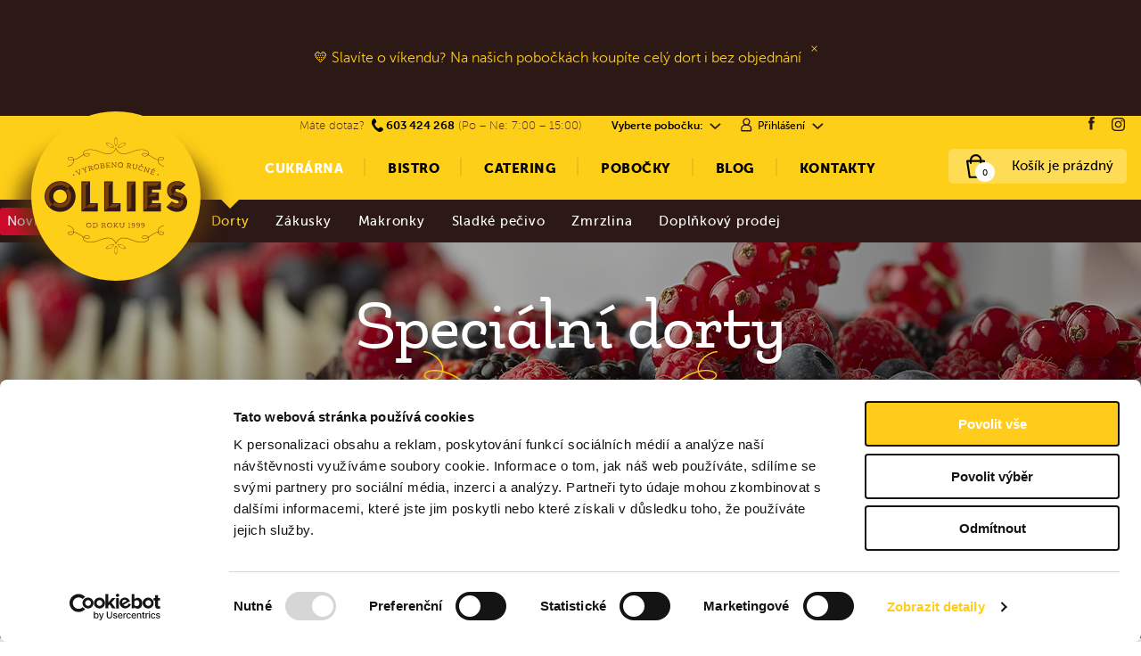

--- FILE ---
content_type: text/html; charset=utf-8
request_url: https://ollies.cz/ostrava-avion/cukrarna/dorty/specialni-dorty/dort-s-fondanovou-salou-a-ovocem
body_size: 44985
content:
    <!-- Google Tag Manager -->
    <script>(function(w,d,s,l,i){w[l]=w[l]||[];w[l].push({'gtm.start':
    new Date().getTime(),event:'gtm.js'});var f=d.getElementsByTagName(s)[0],
    j=d.createElement(s),dl=l!='dataLayer'?'&l='+l:'';j.async=true;j.src=
    'https://www.googletagmanager.com/gtm.js?id='+i+dl;f.parentNode.insertBefore(j,f);
    })(window,document,'script','dataLayer','GTM-M2DD3GS');</script>
    <!-- End Google Tag Manager -->
    <script type="application/ld+json">
    {
      "@context" : "https://schema.org",
      "@type" : "WebSite",
      "name" : "Cukrárna & Bistro | Ollies",
      "alternateName" : "Ollies",
      "url" : "https://ollies.cz/"
    }
  </script>
<!DOCTYPE html>
<html prefix="og: http://ogp.me/ns#" lang="cs-cz" dir="ltr">
        <head>
    
            <meta name="viewport" content="width=device-width, initial-scale=1.0">
        <meta http-equiv="X-UA-Compatible" content="IE=edge" />
                                                <meta name="viewport" content="width=device-width,initial-scale=1.0, maximum-scale=1.0, user-scalable=0" />
                                                                            <meta name="author" content="Ollies" />
                                                                            <meta name="apple-mobile-web-app-title" content="Ollies" />
                                                                            <meta name="application-name" content="Ollies" />
                                                                            <meta name="msapplication-TileColor" content="#fecf18" />
                                                                            <meta name="theme-color" content="#fecf18" />
                                    

        
            
    <meta charset="utf-8" />
	<base href="https://ollies.cz/ostrava-avion/cukrarna/dorty/specialni-dorty/dort-s-fondanovou-salou-a-ovocem" />
	<meta name="robots" content="index,follow" />
	<meta name="title" content="Speciální dorty" />
	<meta name="google-site-verification" content="Ws4e3wTUjGeRQkma-rZMnhpwstisjSug03aCUIXo4ms" />
	<meta name="facebook-domain-verification" content="8eciqim8ey4jh2jswylt84feq84vew" />
	<meta name="p:domain_verify" content="625fe8496f99cfbd000ee696209476fc" />
	<meta name="description" content="Speciální dorty. Každý den může být dnem s velkým D. Křtiny, svatba, promoce, dědečkovy osmdesátiny. Důvod k oslavě si určitě najdete Přečtěte si více informací" />
	<meta name="generator" content="Wi CMS - Content Manager" />
	<title>Speciální dorty</title>
	<link href="https://ollies.cz/ostrava-avion/cukrarna/dorty/specialni-dorty" rel="canonical" />
	<link href="/favicon.ico" rel="shortcut icon" type="image/vnd.microsoft.icon" />
	<link href="https://cdn.jsdelivr.net/npm/simple-line-icons@2.4.1/css/simple-line-icons.css" rel="stylesheet" />
	<link href="/components/com_k2/css/k2.css?v=2.10.3&b=20200429" rel="stylesheet" />
	<link href="/components/com_virtuemart/assets/css/vm-ltr-common.css?vmver=" rel="stylesheet" />
	<link href="/components/com_virtuemart/assets/css/vm-ltr-site.css?vmver=" rel="stylesheet" />
	<link href="/components/com_virtuemart/assets/css/jquery.fancybox-1.3.4.css?vmver=" rel="stylesheet" />
	<link href="/plugins/system/customfieldsforallbase/view/frontend/css/style.css" rel="stylesheet" />
	<link href="/plugins/system/jce/css/content.css?a48ef45d6f93a89e9b74370f54e81c12" rel="stylesheet" />
	<link href="/media/media/css/swiper-bundle.min.css" rel="stylesheet" />
	<link href="/media/media/css/jquery.fancybox.css" rel="stylesheet" />
	<link href="/media/media/css/nice-select.css" rel="stylesheet" />
	<link href="https://ollies.cz/entry/dist/assets/main-QTLje3Z_.css" rel="stylesheet" />
	<link href="https://ollies.cz/modules/mod_yj_pop_login/css/stylesheet.css" rel="stylesheet" />
	<link href="https://ollies.cz/media/com_acymailing/css/module_default.css?v=1615410648" rel="stylesheet" />
	<link href="/media/gantry5/assets/css/font-awesome.min.css?604935d8" rel="stylesheet" />
	<link href="/media/gantry5/engines/nucleus/css-compiled/nucleus.css?655ca64b" rel="stylesheet" />
	<link href="/templates/g5_hydrogen/custom/css-compiled/hydrogen_13.css?68dbbf70" rel="stylesheet" />
	<link href="/media/gantry5/assets/css/bootstrap-gantry.css?604935d8" rel="stylesheet" />
	<link href="/media/gantry5/engines/nucleus/css-compiled/joomla.css?604935d8" rel="stylesheet" />
	<link href="/media/jui/css/icomoon.css?604935e8" rel="stylesheet" />
	<link href="/templates/g5_hydrogen/custom/css-compiled/hydrogen-joomla_13.css?68dbbf70" rel="stylesheet" />
	<link href="/templates/g5_hydrogen/custom/css-compiled/custom_13.css?68dbbf70" rel="stylesheet" />
	<link href="https://fonts.googleapis.com/css?family=Open+Sans:400,400i,600,600i,700,700i&subset=cyrillic,cyrillic-ext,latin-ext" rel="stylesheet" />
	<link href="/media/com_ingallery/css/frontend.css?v=1.208.1" rel="stylesheet" />
	<link href="https://fonts.googleapis.com/css?family=Roboto:300,300i,400,400i,600,600i,700,700i&amp;subset=cyrillic,cyrillic-ext,latin-ext" rel="stylesheet" />
	<link href="/media/com_facebookfeedpro/css/frontend.css?v=3.2.1" rel="stylesheet" />
	<script type="application/json" class="joomla-script-options new">{"csrf.token":"a7e9a11ad212dc87986d7ba5012436a2","system.paths":{"root":"","base":""}}</script>
	<script src="/media/jui/js/jquery.min.js?a48ef45d6f93a89e9b74370f54e81c12"></script>
	<script src="/media/jui/js/jquery-noconflict.js?a48ef45d6f93a89e9b74370f54e81c12"></script>
	<script src="/media/jui/js/jquery-migrate.min.js?a48ef45d6f93a89e9b74370f54e81c12"></script>
	<script src="/media/k2/assets/js/k2.frontend.js?v=2.10.3&b=20200429&sitepath=/"></script>
	<script src="/components/com_virtuemart/assets/js/jquery-ui.min.js?vmver=1.9.2"></script>
	<script src="/components/com_virtuemart/assets/js/jquery.ui.autocomplete.html.js"></script>
	<script src="/components/com_virtuemart/assets/js/jquery.noconflict.js" async></script>
	<script src="/components/com_virtuemart/assets/js/vmsite.js?vmver=c6f8ac4e"></script>
	<script src="/components/com_virtuemart/assets/js/fancybox/jquery.fancybox-1.3.4.pack.js?vmver=c6f8ac4e"></script>
	<script src="/components/com_virtuemart/assets/js/vmprices.js?vmver=c6f8ac4e"></script>
	<script src="/components/com_virtuemart/assets/js/dynupdate.js?vmver=c6f8ac4e"></script>
	<script src="/media/system/js/core.js?a48ef45d6f93a89e9b74370f54e81c12"></script>
	<script src="https://ollies.cz/plugins/vmcustom/customfieldsforall/assets/js/customfields_fe.js?v=1.3.0?v=1693490609"></script>
	<script src="https://ollies.cz/media/media/js/opc-custom.js?v=1763628917"></script>
	<script src="https://ollies.cz/media/media/js/swiper-bundle.min.js"></script>
	<script src="https://ollies.cz/media/media/js/jquery.fancybox.js"></script>
	<script src="https://ollies.cz/media/media/js/popper.min.js"></script>
	<script src="https://ollies.cz/media/media/js/tippy-bundle.umd.min.js"></script>
	<script src="https://ollies.cz/media/media/js/js.cookie.min.js"></script>
	<script src="https://ollies.cz/media/media/js/jquery.nice-select.min.js"></script>
	<script src="https://ollies.cz/entry/dist/assets/main-CFcY8M7q.js"></script>
	<script src="https://ollies.cz/media/media/js/htmx.min.js"></script>
	<script src="/modules/mod_virtuemart_cart/assets/js/update_cart.js?vmver=c6f8ac4e"></script>
	<script src="/media/system/js/mootools-core.js?a48ef45d6f93a89e9b74370f54e81c12"></script>
	<script src="/media/system/js/mootools-more.js?a48ef45d6f93a89e9b74370f54e81c12"></script>
	<script src="https://ollies.cz/modules/mod_yj_pop_login/src/yj_login_pop.js" type="text/javascript&quot; defer=&quot;true&quot; async=&quot;true"></script>
	<script src="https://ollies.cz/media/com_acymailing/js/acymailing_module.js?v=51015" async></script>
	<script src="/media/jui/js/bootstrap.min.js?a48ef45d6f93a89e9b74370f54e81c12"></script>
	<script src="/media/com_ingallery/js/masonry.pkgd.min.js?v=1.208.1"></script>
	<script src="/media/com_ingallery/js/frontend.js?v=1.208.1"></script>
	<script src="/media/com_facebookfeedpro/js/frontend.js?v=3.2.1"></script>
	<script>

    jQuery(function($){
        var checkboxes=jQuery("#cf4all_wrapper_20691_").find("input[type=checkbox]");
        checkboxes.click(function(){
            var form = $(this).closest("form");
            var virtuemart_product_id = jQuery(form).find("input[name='virtuemart_product_id[]']").val();
            Virtuemart.setproducttype(form, virtuemart_product_id);
        });
    });
    jQuery(function($){
        var checkboxes=jQuery("#cf4all_wrapper_20692_").find("input[type=checkbox]");
        checkboxes.click(function(){
            var form = $(this).closest("form");
            var virtuemart_product_id = jQuery(form).find("input[name='virtuemart_product_id[]']").val();
            Virtuemart.setproducttype(form, virtuemart_product_id);
        });
    });
    jQuery(function($){
        var checkboxes=jQuery("#cf4all_wrapper_20693_").find("input[type=checkbox]");
        checkboxes.click(function(){
            var form = $(this).closest("form");
            var virtuemart_product_id = jQuery(form).find("input[name='virtuemart_product_id[]']").val();
            Virtuemart.setproducttype(form, virtuemart_product_id);
        });
    });
    jQuery(function($){
        var checkboxes=jQuery("#cf4all_wrapper_20694_").find("input[type=checkbox]");
        checkboxes.click(function(){
            var form = $(this).closest("form");
            var virtuemart_product_id = jQuery(form).find("input[name='virtuemart_product_id[]']").val();
            Virtuemart.setproducttype(form, virtuemart_product_id);
        });
    });
    jQuery(function($){
        var checkboxes=jQuery("#cf4all_wrapper_20697_").find("input[type=checkbox]");
        checkboxes.click(function(){
            var form = $(this).closest("form");
            var virtuemart_product_id = jQuery(form).find("input[name='virtuemart_product_id[]']").val();
            Virtuemart.setproducttype(form, virtuemart_product_id);
        });
    });
    jQuery(function($){
        var checkboxes=jQuery("#cf4all_wrapper_20613_").find("input[type=checkbox]");
        checkboxes.click(function(){
            var form = $(this).closest("form");
            var virtuemart_product_id = jQuery(form).find("input[name='virtuemart_product_id[]']").val();
            Virtuemart.setproducttype(form, virtuemart_product_id);
        });
    });
    jQuery(function($){
        var checkboxes=jQuery("#cf4all_wrapper_20614_").find("input[type=checkbox]");
        checkboxes.click(function(){
            var form = $(this).closest("form");
            var virtuemart_product_id = jQuery(form).find("input[name='virtuemart_product_id[]']").val();
            Virtuemart.setproducttype(form, virtuemart_product_id);
        });
    });
    jQuery(function($){
        var checkboxes=jQuery("#cf4all_wrapper_20615_").find("input[type=checkbox]");
        checkboxes.click(function(){
            var form = $(this).closest("form");
            var virtuemart_product_id = jQuery(form).find("input[name='virtuemart_product_id[]']").val();
            Virtuemart.setproducttype(form, virtuemart_product_id);
        });
    });
    jQuery(function($){
        var checkboxes=jQuery("#cf4all_wrapper_20616_").find("input[type=checkbox]");
        checkboxes.click(function(){
            var form = $(this).closest("form");
            var virtuemart_product_id = jQuery(form).find("input[name='virtuemart_product_id[]']").val();
            Virtuemart.setproducttype(form, virtuemart_product_id);
        });
    });
    jQuery(function($){
        var checkboxes=jQuery("#cf4all_wrapper_20619_").find("input[type=checkbox]");
        checkboxes.click(function(){
            var form = $(this).closest("form");
            var virtuemart_product_id = jQuery(form).find("input[name='virtuemart_product_id[]']").val();
            Virtuemart.setproducttype(form, virtuemart_product_id);
        });
    });
    jQuery(function($){
        var checkboxes=jQuery("#cf4all_wrapper_20496_").find("input[type=checkbox]");
        checkboxes.click(function(){
            var form = $(this).closest("form");
            var virtuemart_product_id = jQuery(form).find("input[name='virtuemart_product_id[]']").val();
            Virtuemart.setproducttype(form, virtuemart_product_id);
        });
    });
    jQuery(function($){
        var checkboxes=jQuery("#cf4all_wrapper_20497_").find("input[type=checkbox]");
        checkboxes.click(function(){
            var form = $(this).closest("form");
            var virtuemart_product_id = jQuery(form).find("input[name='virtuemart_product_id[]']").val();
            Virtuemart.setproducttype(form, virtuemart_product_id);
        });
    });
    jQuery(function($){
        var checkboxes=jQuery("#cf4all_wrapper_20498_").find("input[type=checkbox]");
        checkboxes.click(function(){
            var form = $(this).closest("form");
            var virtuemart_product_id = jQuery(form).find("input[name='virtuemart_product_id[]']").val();
            Virtuemart.setproducttype(form, virtuemart_product_id);
        });
    });
    jQuery(function($){
        var checkboxes=jQuery("#cf4all_wrapper_20499_").find("input[type=checkbox]");
        checkboxes.click(function(){
            var form = $(this).closest("form");
            var virtuemart_product_id = jQuery(form).find("input[name='virtuemart_product_id[]']").val();
            Virtuemart.setproducttype(form, virtuemart_product_id);
        });
    });
    jQuery(function($){
        var checkboxes=jQuery("#cf4all_wrapper_20502_").find("input[type=checkbox]");
        checkboxes.click(function(){
            var form = $(this).closest("form");
            var virtuemart_product_id = jQuery(form).find("input[name='virtuemart_product_id[]']").val();
            Virtuemart.setproducttype(form, virtuemart_product_id);
        });
    });
    jQuery(function($){
        var checkboxes=jQuery("#cf4all_wrapper_19288_").find("input[type=checkbox]");
        checkboxes.click(function(){
            var form = $(this).closest("form");
            var virtuemart_product_id = jQuery(form).find("input[name='virtuemart_product_id[]']").val();
            Virtuemart.setproducttype(form, virtuemart_product_id);
        });
    });
    jQuery(function($){
        var checkboxes=jQuery("#cf4all_wrapper_19290_").find("input[type=checkbox]");
        checkboxes.click(function(){
            var form = $(this).closest("form");
            var virtuemart_product_id = jQuery(form).find("input[name='virtuemart_product_id[]']").val();
            Virtuemart.setproducttype(form, virtuemart_product_id);
        });
    });
    jQuery(function($){
        var checkboxes=jQuery("#cf4all_wrapper_19289_").find("input[type=checkbox]");
        checkboxes.click(function(){
            var form = $(this).closest("form");
            var virtuemart_product_id = jQuery(form).find("input[name='virtuemart_product_id[]']").val();
            Virtuemart.setproducttype(form, virtuemart_product_id);
        });
    });
    jQuery(function($){
        var checkboxes=jQuery("#cf4all_wrapper_19292_").find("input[type=checkbox]");
        checkboxes.click(function(){
            var form = $(this).closest("form");
            var virtuemart_product_id = jQuery(form).find("input[name='virtuemart_product_id[]']").val();
            Virtuemart.setproducttype(form, virtuemart_product_id);
        });
    });
    jQuery(function($){
        var checkboxes=jQuery("#cf4all_wrapper_19294_").find("input[type=checkbox]");
        checkboxes.click(function(){
            var form = $(this).closest("form");
            var virtuemart_product_id = jQuery(form).find("input[name='virtuemart_product_id[]']").val();
            Virtuemart.setproducttype(form, virtuemart_product_id);
        });
    });
    jQuery(function($){
        var checkboxes=jQuery("#cf4all_wrapper_10354_").find("input[type=checkbox]");
        checkboxes.click(function(){
            var form = $(this).closest("form");
            var virtuemart_product_id = jQuery(form).find("input[name='virtuemart_product_id[]']").val();
            Virtuemart.setproducttype(form, virtuemart_product_id);
        });
    });
    jQuery(function($){
        var checkboxes=jQuery("#cf4all_wrapper_10355_").find("input[type=checkbox]");
        checkboxes.click(function(){
            var form = $(this).closest("form");
            var virtuemart_product_id = jQuery(form).find("input[name='virtuemart_product_id[]']").val();
            Virtuemart.setproducttype(form, virtuemart_product_id);
        });
    });
    jQuery(function($){
        var checkboxes=jQuery("#cf4all_wrapper_10356_").find("input[type=checkbox]");
        checkboxes.click(function(){
            var form = $(this).closest("form");
            var virtuemart_product_id = jQuery(form).find("input[name='virtuemart_product_id[]']").val();
            Virtuemart.setproducttype(form, virtuemart_product_id);
        });
    });
    jQuery(function($){
        var checkboxes=jQuery("#cf4all_wrapper_10357_").find("input[type=checkbox]");
        checkboxes.click(function(){
            var form = $(this).closest("form");
            var virtuemart_product_id = jQuery(form).find("input[name='virtuemart_product_id[]']").val();
            Virtuemart.setproducttype(form, virtuemart_product_id);
        });
    });
    jQuery(function($){
        var checkboxes=jQuery("#cf4all_wrapper_13971_").find("input[type=checkbox]");
        checkboxes.click(function(){
            var form = $(this).closest("form");
            var virtuemart_product_id = jQuery(form).find("input[name='virtuemart_product_id[]']").val();
            Virtuemart.setproducttype(form, virtuemart_product_id);
        });
    });
    jQuery(function($){
        var checkboxes=jQuery("#cf4all_wrapper_19003_").find("input[type=checkbox]");
        checkboxes.click(function(){
            var form = $(this).closest("form");
            var virtuemart_product_id = jQuery(form).find("input[name='virtuemart_product_id[]']").val();
            Virtuemart.setproducttype(form, virtuemart_product_id);
        });
    });
    jQuery(function($){
        var checkboxes=jQuery("#cf4all_wrapper_19004_").find("input[type=checkbox]");
        checkboxes.click(function(){
            var form = $(this).closest("form");
            var virtuemart_product_id = jQuery(form).find("input[name='virtuemart_product_id[]']").val();
            Virtuemart.setproducttype(form, virtuemart_product_id);
        });
    });
    jQuery(function($){
        var checkboxes=jQuery("#cf4all_wrapper_19005_").find("input[type=checkbox]");
        checkboxes.click(function(){
            var form = $(this).closest("form");
            var virtuemart_product_id = jQuery(form).find("input[name='virtuemart_product_id[]']").val();
            Virtuemart.setproducttype(form, virtuemart_product_id);
        });
    });
    jQuery(function($){
        var checkboxes=jQuery("#cf4all_wrapper_19007_").find("input[type=checkbox]");
        checkboxes.click(function(){
            var form = $(this).closest("form");
            var virtuemart_product_id = jQuery(form).find("input[name='virtuemart_product_id[]']").val();
            Virtuemart.setproducttype(form, virtuemart_product_id);
        });
    });
    jQuery(function($){
        var checkboxes=jQuery("#cf4all_wrapper_19009_").find("input[type=checkbox]");
        checkboxes.click(function(){
            var form = $(this).closest("form");
            var virtuemart_product_id = jQuery(form).find("input[name='virtuemart_product_id[]']").val();
            Virtuemart.setproducttype(form, virtuemart_product_id);
        });
    });
    jQuery(function($){
        var checkboxes=jQuery("#cf4all_wrapper_19032_").find("input[type=checkbox]");
        checkboxes.click(function(){
            var form = $(this).closest("form");
            var virtuemart_product_id = jQuery(form).find("input[name='virtuemart_product_id[]']").val();
            Virtuemart.setproducttype(form, virtuemart_product_id);
        });
    });
    jQuery(function($){
        var checkboxes=jQuery("#cf4all_wrapper_19033_").find("input[type=checkbox]");
        checkboxes.click(function(){
            var form = $(this).closest("form");
            var virtuemart_product_id = jQuery(form).find("input[name='virtuemart_product_id[]']").val();
            Virtuemart.setproducttype(form, virtuemart_product_id);
        });
    });
    jQuery(function($){
        var checkboxes=jQuery("#cf4all_wrapper_19034_").find("input[type=checkbox]");
        checkboxes.click(function(){
            var form = $(this).closest("form");
            var virtuemart_product_id = jQuery(form).find("input[name='virtuemart_product_id[]']").val();
            Virtuemart.setproducttype(form, virtuemart_product_id);
        });
    });
    jQuery(function($){
        var checkboxes=jQuery("#cf4all_wrapper_19036_").find("input[type=checkbox]");
        checkboxes.click(function(){
            var form = $(this).closest("form");
            var virtuemart_product_id = jQuery(form).find("input[name='virtuemart_product_id[]']").val();
            Virtuemart.setproducttype(form, virtuemart_product_id);
        });
    });
    jQuery(function($){
        var checkboxes=jQuery("#cf4all_wrapper_19038_").find("input[type=checkbox]");
        checkboxes.click(function(){
            var form = $(this).closest("form");
            var virtuemart_product_id = jQuery(form).find("input[name='virtuemart_product_id[]']").val();
            Virtuemart.setproducttype(form, virtuemart_product_id);
        });
    });
    jQuery(function($){
        var checkboxes=jQuery("#cf4all_wrapper_19104_").find("input[type=checkbox]");
        checkboxes.click(function(){
            var form = $(this).closest("form");
            var virtuemart_product_id = jQuery(form).find("input[name='virtuemart_product_id[]']").val();
            Virtuemart.setproducttype(form, virtuemart_product_id);
        });
    });
    jQuery(function($){
        var checkboxes=jQuery("#cf4all_wrapper_19105_").find("input[type=checkbox]");
        checkboxes.click(function(){
            var form = $(this).closest("form");
            var virtuemart_product_id = jQuery(form).find("input[name='virtuemart_product_id[]']").val();
            Virtuemart.setproducttype(form, virtuemart_product_id);
        });
    });
    jQuery(function($){
        var checkboxes=jQuery("#cf4all_wrapper_19106_").find("input[type=checkbox]");
        checkboxes.click(function(){
            var form = $(this).closest("form");
            var virtuemart_product_id = jQuery(form).find("input[name='virtuemart_product_id[]']").val();
            Virtuemart.setproducttype(form, virtuemart_product_id);
        });
    });
    jQuery(function($){
        var checkboxes=jQuery("#cf4all_wrapper_19107_").find("input[type=checkbox]");
        checkboxes.click(function(){
            var form = $(this).closest("form");
            var virtuemart_product_id = jQuery(form).find("input[name='virtuemart_product_id[]']").val();
            Virtuemart.setproducttype(form, virtuemart_product_id);
        });
    });
    jQuery(function($){
        var checkboxes=jQuery("#cf4all_wrapper_19111_").find("input[type=checkbox]");
        checkboxes.click(function(){
            var form = $(this).closest("form");
            var virtuemart_product_id = jQuery(form).find("input[name='virtuemart_product_id[]']").val();
            Virtuemart.setproducttype(form, virtuemart_product_id);
        });
    });
    jQuery(function($){
        var checkboxes=jQuery("#cf4all_wrapper_19153_").find("input[type=checkbox]");
        checkboxes.click(function(){
            var form = $(this).closest("form");
            var virtuemart_product_id = jQuery(form).find("input[name='virtuemart_product_id[]']").val();
            Virtuemart.setproducttype(form, virtuemart_product_id);
        });
    });
    jQuery(function($){
        var checkboxes=jQuery("#cf4all_wrapper_19154_").find("input[type=checkbox]");
        checkboxes.click(function(){
            var form = $(this).closest("form");
            var virtuemart_product_id = jQuery(form).find("input[name='virtuemart_product_id[]']").val();
            Virtuemart.setproducttype(form, virtuemart_product_id);
        });
    });
    jQuery(function($){
        var checkboxes=jQuery("#cf4all_wrapper_19155_").find("input[type=checkbox]");
        checkboxes.click(function(){
            var form = $(this).closest("form");
            var virtuemart_product_id = jQuery(form).find("input[name='virtuemart_product_id[]']").val();
            Virtuemart.setproducttype(form, virtuemart_product_id);
        });
    });
    jQuery(function($){
        var checkboxes=jQuery("#cf4all_wrapper_19156_").find("input[type=checkbox]");
        checkboxes.click(function(){
            var form = $(this).closest("form");
            var virtuemart_product_id = jQuery(form).find("input[name='virtuemart_product_id[]']").val();
            Virtuemart.setproducttype(form, virtuemart_product_id);
        });
    });
    jQuery(function($){
        var checkboxes=jQuery("#cf4all_wrapper_19159_").find("input[type=checkbox]");
        checkboxes.click(function(){
            var form = $(this).closest("form");
            var virtuemart_product_id = jQuery(form).find("input[name='virtuemart_product_id[]']").val();
            Virtuemart.setproducttype(form, virtuemart_product_id);
        });
    });
    jQuery(function($){
        var checkboxes=jQuery("#cf4all_wrapper_19221_").find("input[type=checkbox]");
        checkboxes.click(function(){
            var form = $(this).closest("form");
            var virtuemart_product_id = jQuery(form).find("input[name='virtuemart_product_id[]']").val();
            Virtuemart.setproducttype(form, virtuemart_product_id);
        });
    });
    jQuery(function($){
        var checkboxes=jQuery("#cf4all_wrapper_19222_").find("input[type=checkbox]");
        checkboxes.click(function(){
            var form = $(this).closest("form");
            var virtuemart_product_id = jQuery(form).find("input[name='virtuemart_product_id[]']").val();
            Virtuemart.setproducttype(form, virtuemart_product_id);
        });
    });
    jQuery(function($){
        var checkboxes=jQuery("#cf4all_wrapper_19223_").find("input[type=checkbox]");
        checkboxes.click(function(){
            var form = $(this).closest("form");
            var virtuemart_product_id = jQuery(form).find("input[name='virtuemart_product_id[]']").val();
            Virtuemart.setproducttype(form, virtuemart_product_id);
        });
    });
    jQuery(function($){
        var checkboxes=jQuery("#cf4all_wrapper_19225_").find("input[type=checkbox]");
        checkboxes.click(function(){
            var form = $(this).closest("form");
            var virtuemart_product_id = jQuery(form).find("input[name='virtuemart_product_id[]']").val();
            Virtuemart.setproducttype(form, virtuemart_product_id);
        });
    });
    jQuery(function($){
        var checkboxes=jQuery("#cf4all_wrapper_19227_").find("input[type=checkbox]");
        checkboxes.click(function(){
            var form = $(this).closest("form");
            var virtuemart_product_id = jQuery(form).find("input[name='virtuemart_product_id[]']").val();
            Virtuemart.setproducttype(form, virtuemart_product_id);
        });
    });
    jQuery(function($){
        var checkboxes=jQuery("#cf4all_wrapper_19443_").find("input[type=checkbox]");
        checkboxes.click(function(){
            var form = $(this).closest("form");
            var virtuemart_product_id = jQuery(form).find("input[name='virtuemart_product_id[]']").val();
            Virtuemart.setproducttype(form, virtuemart_product_id);
        });
    });
    jQuery(function($){
        var checkboxes=jQuery("#cf4all_wrapper_19444_").find("input[type=checkbox]");
        checkboxes.click(function(){
            var form = $(this).closest("form");
            var virtuemart_product_id = jQuery(form).find("input[name='virtuemart_product_id[]']").val();
            Virtuemart.setproducttype(form, virtuemart_product_id);
        });
    });
    jQuery(function($){
        var checkboxes=jQuery("#cf4all_wrapper_19445_").find("input[type=checkbox]");
        checkboxes.click(function(){
            var form = $(this).closest("form");
            var virtuemart_product_id = jQuery(form).find("input[name='virtuemart_product_id[]']").val();
            Virtuemart.setproducttype(form, virtuemart_product_id);
        });
    });
    jQuery(function($){
        var checkboxes=jQuery("#cf4all_wrapper_19446_").find("input[type=checkbox]");
        checkboxes.click(function(){
            var form = $(this).closest("form");
            var virtuemart_product_id = jQuery(form).find("input[name='virtuemart_product_id[]']").val();
            Virtuemart.setproducttype(form, virtuemart_product_id);
        });
    });
    jQuery(function($){
        var checkboxes=jQuery("#cf4all_wrapper_19449_").find("input[type=checkbox]");
        checkboxes.click(function(){
            var form = $(this).closest("form");
            var virtuemart_product_id = jQuery(form).find("input[name='virtuemart_product_id[]']").val();
            Virtuemart.setproducttype(form, virtuemart_product_id);
        });
    });
    jQuery(function($){
        var checkboxes=jQuery("#cf4all_wrapper_19546_").find("input[type=checkbox]");
        checkboxes.click(function(){
            var form = $(this).closest("form");
            var virtuemart_product_id = jQuery(form).find("input[name='virtuemart_product_id[]']").val();
            Virtuemart.setproducttype(form, virtuemart_product_id);
        });
    });
    jQuery(function($){
        var checkboxes=jQuery("#cf4all_wrapper_19548_").find("input[type=checkbox]");
        checkboxes.click(function(){
            var form = $(this).closest("form");
            var virtuemart_product_id = jQuery(form).find("input[name='virtuemart_product_id[]']").val();
            Virtuemart.setproducttype(form, virtuemart_product_id);
        });
    });
    jQuery(function($){
        var checkboxes=jQuery("#cf4all_wrapper_19550_").find("input[type=checkbox]");
        checkboxes.click(function(){
            var form = $(this).closest("form");
            var virtuemart_product_id = jQuery(form).find("input[name='virtuemart_product_id[]']").val();
            Virtuemart.setproducttype(form, virtuemart_product_id);
        });
    });
    jQuery(function($){
        var checkboxes=jQuery("#cf4all_wrapper_19551_").find("input[type=checkbox]");
        checkboxes.click(function(){
            var form = $(this).closest("form");
            var virtuemart_product_id = jQuery(form).find("input[name='virtuemart_product_id[]']").val();
            Virtuemart.setproducttype(form, virtuemart_product_id);
        });
    });
    jQuery(function($){
        var checkboxes=jQuery("#cf4all_wrapper_19554_").find("input[type=checkbox]");
        checkboxes.click(function(){
            var form = $(this).closest("form");
            var virtuemart_product_id = jQuery(form).find("input[name='virtuemart_product_id[]']").val();
            Virtuemart.setproducttype(form, virtuemart_product_id);
        });
    });
    jQuery(function($){
        var checkboxes=jQuery("#cf4all_wrapper_19701_").find("input[type=checkbox]");
        checkboxes.click(function(){
            var form = $(this).closest("form");
            var virtuemart_product_id = jQuery(form).find("input[name='virtuemart_product_id[]']").val();
            Virtuemart.setproducttype(form, virtuemart_product_id);
        });
    });
    jQuery(function($){
        var checkboxes=jQuery("#cf4all_wrapper_19702_").find("input[type=checkbox]");
        checkboxes.click(function(){
            var form = $(this).closest("form");
            var virtuemart_product_id = jQuery(form).find("input[name='virtuemart_product_id[]']").val();
            Virtuemart.setproducttype(form, virtuemart_product_id);
        });
    });
    jQuery(function($){
        var checkboxes=jQuery("#cf4all_wrapper_19703_").find("input[type=checkbox]");
        checkboxes.click(function(){
            var form = $(this).closest("form");
            var virtuemart_product_id = jQuery(form).find("input[name='virtuemart_product_id[]']").val();
            Virtuemart.setproducttype(form, virtuemart_product_id);
        });
    });
    jQuery(function($){
        var checkboxes=jQuery("#cf4all_wrapper_19704_").find("input[type=checkbox]");
        checkboxes.click(function(){
            var form = $(this).closest("form");
            var virtuemart_product_id = jQuery(form).find("input[name='virtuemart_product_id[]']").val();
            Virtuemart.setproducttype(form, virtuemart_product_id);
        });
    });
    jQuery(function($){
        var checkboxes=jQuery("#cf4all_wrapper_19707_").find("input[type=checkbox]");
        checkboxes.click(function(){
            var form = $(this).closest("form");
            var virtuemart_product_id = jQuery(form).find("input[name='virtuemart_product_id[]']").val();
            Virtuemart.setproducttype(form, virtuemart_product_id);
        });
    });
    jQuery(function($){
        var checkboxes=jQuery("#cf4all_wrapper_17718_").find("input[type=checkbox]");
        checkboxes.click(function(){
            var form = $(this).closest("form");
            var virtuemart_product_id = jQuery(form).find("input[name='virtuemart_product_id[]']").val();
            Virtuemart.setproducttype(form, virtuemart_product_id);
        });
    });
    jQuery(function($){
        var checkboxes=jQuery("#cf4all_wrapper_17719_").find("input[type=checkbox]");
        checkboxes.click(function(){
            var form = $(this).closest("form");
            var virtuemart_product_id = jQuery(form).find("input[name='virtuemart_product_id[]']").val();
            Virtuemart.setproducttype(form, virtuemart_product_id);
        });
    });
    jQuery(function($){
        var checkboxes=jQuery("#cf4all_wrapper_17720_").find("input[type=checkbox]");
        checkboxes.click(function(){
            var form = $(this).closest("form");
            var virtuemart_product_id = jQuery(form).find("input[name='virtuemart_product_id[]']").val();
            Virtuemart.setproducttype(form, virtuemart_product_id);
        });
    });
    jQuery(function($){
        var checkboxes=jQuery("#cf4all_wrapper_17722_").find("input[type=checkbox]");
        checkboxes.click(function(){
            var form = $(this).closest("form");
            var virtuemart_product_id = jQuery(form).find("input[name='virtuemart_product_id[]']").val();
            Virtuemart.setproducttype(form, virtuemart_product_id);
        });
    });
    jQuery(function($){
        var checkboxes=jQuery("#cf4all_wrapper_17724_").find("input[type=checkbox]");
        checkboxes.click(function(){
            var form = $(this).closest("form");
            var virtuemart_product_id = jQuery(form).find("input[name='virtuemart_product_id[]']").val();
            Virtuemart.setproducttype(form, virtuemart_product_id);
        });
    });
    jQuery(function($){
        var checkboxes=jQuery("#cf4all_wrapper_17748_").find("input[type=checkbox]");
        checkboxes.click(function(){
            var form = $(this).closest("form");
            var virtuemart_product_id = jQuery(form).find("input[name='virtuemart_product_id[]']").val();
            Virtuemart.setproducttype(form, virtuemart_product_id);
        });
    });
    jQuery(function($){
        var checkboxes=jQuery("#cf4all_wrapper_17749_").find("input[type=checkbox]");
        checkboxes.click(function(){
            var form = $(this).closest("form");
            var virtuemart_product_id = jQuery(form).find("input[name='virtuemart_product_id[]']").val();
            Virtuemart.setproducttype(form, virtuemart_product_id);
        });
    });
    jQuery(function($){
        var checkboxes=jQuery("#cf4all_wrapper_17750_").find("input[type=checkbox]");
        checkboxes.click(function(){
            var form = $(this).closest("form");
            var virtuemart_product_id = jQuery(form).find("input[name='virtuemart_product_id[]']").val();
            Virtuemart.setproducttype(form, virtuemart_product_id);
        });
    });
    jQuery(function($){
        var checkboxes=jQuery("#cf4all_wrapper_17752_").find("input[type=checkbox]");
        checkboxes.click(function(){
            var form = $(this).closest("form");
            var virtuemart_product_id = jQuery(form).find("input[name='virtuemart_product_id[]']").val();
            Virtuemart.setproducttype(form, virtuemart_product_id);
        });
    });
    jQuery(function($){
        var checkboxes=jQuery("#cf4all_wrapper_17754_").find("input[type=checkbox]");
        checkboxes.click(function(){
            var form = $(this).closest("form");
            var virtuemart_product_id = jQuery(form).find("input[name='virtuemart_product_id[]']").val();
            Virtuemart.setproducttype(form, virtuemart_product_id);
        });
    });
    jQuery(function($){
        var checkboxes=jQuery("#cf4all_wrapper_17801_").find("input[type=checkbox]");
        checkboxes.click(function(){
            var form = $(this).closest("form");
            var virtuemart_product_id = jQuery(form).find("input[name='virtuemart_product_id[]']").val();
            Virtuemart.setproducttype(form, virtuemart_product_id);
        });
    });
    jQuery(function($){
        var checkboxes=jQuery("#cf4all_wrapper_17803_").find("input[type=checkbox]");
        checkboxes.click(function(){
            var form = $(this).closest("form");
            var virtuemart_product_id = jQuery(form).find("input[name='virtuemart_product_id[]']").val();
            Virtuemart.setproducttype(form, virtuemart_product_id);
        });
    });
    jQuery(function($){
        var checkboxes=jQuery("#cf4all_wrapper_17807_").find("input[type=checkbox]");
        checkboxes.click(function(){
            var form = $(this).closest("form");
            var virtuemart_product_id = jQuery(form).find("input[name='virtuemart_product_id[]']").val();
            Virtuemart.setproducttype(form, virtuemart_product_id);
        });
    });
    jQuery(function($){
        var checkboxes=jQuery("#cf4all_wrapper_17834_").find("input[type=checkbox]");
        checkboxes.click(function(){
            var form = $(this).closest("form");
            var virtuemart_product_id = jQuery(form).find("input[name='virtuemart_product_id[]']").val();
            Virtuemart.setproducttype(form, virtuemart_product_id);
        });
    });
    jQuery(function($){
        var checkboxes=jQuery("#cf4all_wrapper_17835_").find("input[type=checkbox]");
        checkboxes.click(function(){
            var form = $(this).closest("form");
            var virtuemart_product_id = jQuery(form).find("input[name='virtuemart_product_id[]']").val();
            Virtuemart.setproducttype(form, virtuemart_product_id);
        });
    });
    jQuery(function($){
        var checkboxes=jQuery("#cf4all_wrapper_17836_").find("input[type=checkbox]");
        checkboxes.click(function(){
            var form = $(this).closest("form");
            var virtuemart_product_id = jQuery(form).find("input[name='virtuemart_product_id[]']").val();
            Virtuemart.setproducttype(form, virtuemart_product_id);
        });
    });
    jQuery(function($){
        var checkboxes=jQuery("#cf4all_wrapper_17838_").find("input[type=checkbox]");
        checkboxes.click(function(){
            var form = $(this).closest("form");
            var virtuemart_product_id = jQuery(form).find("input[name='virtuemart_product_id[]']").val();
            Virtuemart.setproducttype(form, virtuemart_product_id);
        });
    });
    jQuery(function($){
        var checkboxes=jQuery("#cf4all_wrapper_17840_").find("input[type=checkbox]");
        checkboxes.click(function(){
            var form = $(this).closest("form");
            var virtuemart_product_id = jQuery(form).find("input[name='virtuemart_product_id[]']").val();
            Virtuemart.setproducttype(form, virtuemart_product_id);
        });
    });
    jQuery(function($){
        var checkboxes=jQuery("#cf4all_wrapper_18452_").find("input[type=checkbox]");
        checkboxes.click(function(){
            var form = $(this).closest("form");
            var virtuemart_product_id = jQuery(form).find("input[name='virtuemart_product_id[]']").val();
            Virtuemart.setproducttype(form, virtuemart_product_id);
        });
    });
    jQuery(function($){
        var checkboxes=jQuery("#cf4all_wrapper_18453_").find("input[type=checkbox]");
        checkboxes.click(function(){
            var form = $(this).closest("form");
            var virtuemart_product_id = jQuery(form).find("input[name='virtuemart_product_id[]']").val();
            Virtuemart.setproducttype(form, virtuemart_product_id);
        });
    });
    jQuery(function($){
        var checkboxes=jQuery("#cf4all_wrapper_18454_").find("input[type=checkbox]");
        checkboxes.click(function(){
            var form = $(this).closest("form");
            var virtuemart_product_id = jQuery(form).find("input[name='virtuemart_product_id[]']").val();
            Virtuemart.setproducttype(form, virtuemart_product_id);
        });
    });
    jQuery(function($){
        var checkboxes=jQuery("#cf4all_wrapper_18456_").find("input[type=checkbox]");
        checkboxes.click(function(){
            var form = $(this).closest("form");
            var virtuemart_product_id = jQuery(form).find("input[name='virtuemart_product_id[]']").val();
            Virtuemart.setproducttype(form, virtuemart_product_id);
        });
    });
    jQuery(function($){
        var checkboxes=jQuery("#cf4all_wrapper_18458_").find("input[type=checkbox]");
        checkboxes.click(function(){
            var form = $(this).closest("form");
            var virtuemart_product_id = jQuery(form).find("input[name='virtuemart_product_id[]']").val();
            Virtuemart.setproducttype(form, virtuemart_product_id);
        });
    });
    jQuery(function($){
        var checkboxes=jQuery("#cf4all_wrapper_18543_").find("input[type=checkbox]");
        checkboxes.click(function(){
            var form = $(this).closest("form");
            var virtuemart_product_id = jQuery(form).find("input[name='virtuemart_product_id[]']").val();
            Virtuemart.setproducttype(form, virtuemart_product_id);
        });
    });
    jQuery(function($){
        var checkboxes=jQuery("#cf4all_wrapper_18544_").find("input[type=checkbox]");
        checkboxes.click(function(){
            var form = $(this).closest("form");
            var virtuemart_product_id = jQuery(form).find("input[name='virtuemart_product_id[]']").val();
            Virtuemart.setproducttype(form, virtuemart_product_id);
        });
    });
    jQuery(function($){
        var checkboxes=jQuery("#cf4all_wrapper_18545_").find("input[type=checkbox]");
        checkboxes.click(function(){
            var form = $(this).closest("form");
            var virtuemart_product_id = jQuery(form).find("input[name='virtuemart_product_id[]']").val();
            Virtuemart.setproducttype(form, virtuemart_product_id);
        });
    });
    jQuery(function($){
        var checkboxes=jQuery("#cf4all_wrapper_18547_").find("input[type=checkbox]");
        checkboxes.click(function(){
            var form = $(this).closest("form");
            var virtuemart_product_id = jQuery(form).find("input[name='virtuemart_product_id[]']").val();
            Virtuemart.setproducttype(form, virtuemart_product_id);
        });
    });
    jQuery(function($){
        var checkboxes=jQuery("#cf4all_wrapper_18549_").find("input[type=checkbox]");
        checkboxes.click(function(){
            var form = $(this).closest("form");
            var virtuemart_product_id = jQuery(form).find("input[name='virtuemart_product_id[]']").val();
            Virtuemart.setproducttype(form, virtuemart_product_id);
        });
    });
    jQuery(function($){
        var checkboxes=jQuery("#cf4all_wrapper_18657_").find("input[type=checkbox]");
        checkboxes.click(function(){
            var form = $(this).closest("form");
            var virtuemart_product_id = jQuery(form).find("input[name='virtuemart_product_id[]']").val();
            Virtuemart.setproducttype(form, virtuemart_product_id);
        });
    });
    jQuery(function($){
        var checkboxes=jQuery("#cf4all_wrapper_18658_").find("input[type=checkbox]");
        checkboxes.click(function(){
            var form = $(this).closest("form");
            var virtuemart_product_id = jQuery(form).find("input[name='virtuemart_product_id[]']").val();
            Virtuemart.setproducttype(form, virtuemart_product_id);
        });
    });
    jQuery(function($){
        var checkboxes=jQuery("#cf4all_wrapper_18659_").find("input[type=checkbox]");
        checkboxes.click(function(){
            var form = $(this).closest("form");
            var virtuemart_product_id = jQuery(form).find("input[name='virtuemart_product_id[]']").val();
            Virtuemart.setproducttype(form, virtuemart_product_id);
        });
    });
    jQuery(function($){
        var checkboxes=jQuery("#cf4all_wrapper_18661_").find("input[type=checkbox]");
        checkboxes.click(function(){
            var form = $(this).closest("form");
            var virtuemart_product_id = jQuery(form).find("input[name='virtuemart_product_id[]']").val();
            Virtuemart.setproducttype(form, virtuemart_product_id);
        });
    });
    jQuery(function($){
        var checkboxes=jQuery("#cf4all_wrapper_18663_").find("input[type=checkbox]");
        checkboxes.click(function(){
            var form = $(this).closest("form");
            var virtuemart_product_id = jQuery(form).find("input[name='virtuemart_product_id[]']").val();
            Virtuemart.setproducttype(form, virtuemart_product_id);
        });
    });
    jQuery(function($){
        var checkboxes=jQuery("#cf4all_wrapper_15561_").find("input[type=checkbox]");
        checkboxes.click(function(){
            var form = $(this).closest("form");
            var virtuemart_product_id = jQuery(form).find("input[name='virtuemart_product_id[]']").val();
            Virtuemart.setproducttype(form, virtuemart_product_id);
        });
    });
    jQuery(function($){
        var checkboxes=jQuery("#cf4all_wrapper_15562_").find("input[type=checkbox]");
        checkboxes.click(function(){
            var form = $(this).closest("form");
            var virtuemart_product_id = jQuery(form).find("input[name='virtuemart_product_id[]']").val();
            Virtuemart.setproducttype(form, virtuemart_product_id);
        });
    });
    jQuery(function($){
        var checkboxes=jQuery("#cf4all_wrapper_15563_").find("input[type=checkbox]");
        checkboxes.click(function(){
            var form = $(this).closest("form");
            var virtuemart_product_id = jQuery(form).find("input[name='virtuemart_product_id[]']").val();
            Virtuemart.setproducttype(form, virtuemart_product_id);
        });
    });
    jQuery(function($){
        var checkboxes=jQuery("#cf4all_wrapper_15564_").find("input[type=checkbox]");
        checkboxes.click(function(){
            var form = $(this).closest("form");
            var virtuemart_product_id = jQuery(form).find("input[name='virtuemart_product_id[]']").val();
            Virtuemart.setproducttype(form, virtuemart_product_id);
        });
    });
    jQuery(function($){
        var checkboxes=jQuery("#cf4all_wrapper_15567_").find("input[type=checkbox]");
        checkboxes.click(function(){
            var form = $(this).closest("form");
            var virtuemart_product_id = jQuery(form).find("input[name='virtuemart_product_id[]']").val();
            Virtuemart.setproducttype(form, virtuemart_product_id);
        });
    });
    jQuery(function($){
        var checkboxes=jQuery("#cf4all_wrapper_16186_").find("input[type=checkbox]");
        checkboxes.click(function(){
            var form = $(this).closest("form");
            var virtuemart_product_id = jQuery(form).find("input[name='virtuemart_product_id[]']").val();
            Virtuemart.setproducttype(form, virtuemart_product_id);
        });
    });
    jQuery(function($){
        var checkboxes=jQuery("#cf4all_wrapper_16187_").find("input[type=checkbox]");
        checkboxes.click(function(){
            var form = $(this).closest("form");
            var virtuemart_product_id = jQuery(form).find("input[name='virtuemart_product_id[]']").val();
            Virtuemart.setproducttype(form, virtuemart_product_id);
        });
    });
    jQuery(function($){
        var checkboxes=jQuery("#cf4all_wrapper_16188_").find("input[type=checkbox]");
        checkboxes.click(function(){
            var form = $(this).closest("form");
            var virtuemart_product_id = jQuery(form).find("input[name='virtuemart_product_id[]']").val();
            Virtuemart.setproducttype(form, virtuemart_product_id);
        });
    });
    jQuery(function($){
        var checkboxes=jQuery("#cf4all_wrapper_16190_").find("input[type=checkbox]");
        checkboxes.click(function(){
            var form = $(this).closest("form");
            var virtuemart_product_id = jQuery(form).find("input[name='virtuemart_product_id[]']").val();
            Virtuemart.setproducttype(form, virtuemart_product_id);
        });
    });
    jQuery(function($){
        var checkboxes=jQuery("#cf4all_wrapper_16192_").find("input[type=checkbox]");
        checkboxes.click(function(){
            var form = $(this).closest("form");
            var virtuemart_product_id = jQuery(form).find("input[name='virtuemart_product_id[]']").val();
            Virtuemart.setproducttype(form, virtuemart_product_id);
        });
    });
    jQuery(function($){
        var checkboxes=jQuery("#cf4all_wrapper_16493_").find("input[type=checkbox]");
        checkboxes.click(function(){
            var form = $(this).closest("form");
            var virtuemart_product_id = jQuery(form).find("input[name='virtuemart_product_id[]']").val();
            Virtuemart.setproducttype(form, virtuemart_product_id);
        });
    });
    jQuery(function($){
        var checkboxes=jQuery("#cf4all_wrapper_16494_").find("input[type=checkbox]");
        checkboxes.click(function(){
            var form = $(this).closest("form");
            var virtuemart_product_id = jQuery(form).find("input[name='virtuemart_product_id[]']").val();
            Virtuemart.setproducttype(form, virtuemart_product_id);
        });
    });
    jQuery(function($){
        var checkboxes=jQuery("#cf4all_wrapper_16495_").find("input[type=checkbox]");
        checkboxes.click(function(){
            var form = $(this).closest("form");
            var virtuemart_product_id = jQuery(form).find("input[name='virtuemart_product_id[]']").val();
            Virtuemart.setproducttype(form, virtuemart_product_id);
        });
    });
    jQuery(function($){
        var checkboxes=jQuery("#cf4all_wrapper_16497_").find("input[type=checkbox]");
        checkboxes.click(function(){
            var form = $(this).closest("form");
            var virtuemart_product_id = jQuery(form).find("input[name='virtuemart_product_id[]']").val();
            Virtuemart.setproducttype(form, virtuemart_product_id);
        });
    });
    jQuery(function($){
        var checkboxes=jQuery("#cf4all_wrapper_16499_").find("input[type=checkbox]");
        checkboxes.click(function(){
            var form = $(this).closest("form");
            var virtuemart_product_id = jQuery(form).find("input[name='virtuemart_product_id[]']").val();
            Virtuemart.setproducttype(form, virtuemart_product_id);
        });
    });
    jQuery(function($){
        var checkboxes=jQuery("#cf4all_wrapper_16743_").find("input[type=checkbox]");
        checkboxes.click(function(){
            var form = $(this).closest("form");
            var virtuemart_product_id = jQuery(form).find("input[name='virtuemart_product_id[]']").val();
            Virtuemart.setproducttype(form, virtuemart_product_id);
        });
    });
    jQuery(function($){
        var checkboxes=jQuery("#cf4all_wrapper_16744_").find("input[type=checkbox]");
        checkboxes.click(function(){
            var form = $(this).closest("form");
            var virtuemart_product_id = jQuery(form).find("input[name='virtuemart_product_id[]']").val();
            Virtuemart.setproducttype(form, virtuemart_product_id);
        });
    });
    jQuery(function($){
        var checkboxes=jQuery("#cf4all_wrapper_16745_").find("input[type=checkbox]");
        checkboxes.click(function(){
            var form = $(this).closest("form");
            var virtuemart_product_id = jQuery(form).find("input[name='virtuemart_product_id[]']").val();
            Virtuemart.setproducttype(form, virtuemart_product_id);
        });
    });
    jQuery(function($){
        var checkboxes=jQuery("#cf4all_wrapper_16747_").find("input[type=checkbox]");
        checkboxes.click(function(){
            var form = $(this).closest("form");
            var virtuemart_product_id = jQuery(form).find("input[name='virtuemart_product_id[]']").val();
            Virtuemart.setproducttype(form, virtuemart_product_id);
        });
    });
    jQuery(function($){
        var checkboxes=jQuery("#cf4all_wrapper_16749_").find("input[type=checkbox]");
        checkboxes.click(function(){
            var form = $(this).closest("form");
            var virtuemart_product_id = jQuery(form).find("input[name='virtuemart_product_id[]']").val();
            Virtuemart.setproducttype(form, virtuemart_product_id);
        });
    });
    jQuery(function($){
        var checkboxes=jQuery("#cf4all_wrapper_16871_").find("input[type=checkbox]");
        checkboxes.click(function(){
            var form = $(this).closest("form");
            var virtuemart_product_id = jQuery(form).find("input[name='virtuemart_product_id[]']").val();
            Virtuemart.setproducttype(form, virtuemart_product_id);
        });
    });
    jQuery(function($){
        var checkboxes=jQuery("#cf4all_wrapper_16872_").find("input[type=checkbox]");
        checkboxes.click(function(){
            var form = $(this).closest("form");
            var virtuemart_product_id = jQuery(form).find("input[name='virtuemart_product_id[]']").val();
            Virtuemart.setproducttype(form, virtuemart_product_id);
        });
    });
    jQuery(function($){
        var checkboxes=jQuery("#cf4all_wrapper_16873_").find("input[type=checkbox]");
        checkboxes.click(function(){
            var form = $(this).closest("form");
            var virtuemart_product_id = jQuery(form).find("input[name='virtuemart_product_id[]']").val();
            Virtuemart.setproducttype(form, virtuemart_product_id);
        });
    });
    jQuery(function($){
        var checkboxes=jQuery("#cf4all_wrapper_16875_").find("input[type=checkbox]");
        checkboxes.click(function(){
            var form = $(this).closest("form");
            var virtuemart_product_id = jQuery(form).find("input[name='virtuemart_product_id[]']").val();
            Virtuemart.setproducttype(form, virtuemart_product_id);
        });
    });
    jQuery(function($){
        var checkboxes=jQuery("#cf4all_wrapper_16877_").find("input[type=checkbox]");
        checkboxes.click(function(){
            var form = $(this).closest("form");
            var virtuemart_product_id = jQuery(form).find("input[name='virtuemart_product_id[]']").val();
            Virtuemart.setproducttype(form, virtuemart_product_id);
        });
    });
    jQuery(function($){
        var checkboxes=jQuery("#cf4all_wrapper_17167_").find("input[type=checkbox]");
        checkboxes.click(function(){
            var form = $(this).closest("form");
            var virtuemart_product_id = jQuery(form).find("input[name='virtuemart_product_id[]']").val();
            Virtuemart.setproducttype(form, virtuemart_product_id);
        });
    });
    jQuery(function($){
        var checkboxes=jQuery("#cf4all_wrapper_17168_").find("input[type=checkbox]");
        checkboxes.click(function(){
            var form = $(this).closest("form");
            var virtuemart_product_id = jQuery(form).find("input[name='virtuemart_product_id[]']").val();
            Virtuemart.setproducttype(form, virtuemart_product_id);
        });
    });
    jQuery(function($){
        var checkboxes=jQuery("#cf4all_wrapper_17169_").find("input[type=checkbox]");
        checkboxes.click(function(){
            var form = $(this).closest("form");
            var virtuemart_product_id = jQuery(form).find("input[name='virtuemart_product_id[]']").val();
            Virtuemart.setproducttype(form, virtuemart_product_id);
        });
    });
    jQuery(function($){
        var checkboxes=jQuery("#cf4all_wrapper_17171_").find("input[type=checkbox]");
        checkboxes.click(function(){
            var form = $(this).closest("form");
            var virtuemart_product_id = jQuery(form).find("input[name='virtuemart_product_id[]']").val();
            Virtuemart.setproducttype(form, virtuemart_product_id);
        });
    });
    jQuery(function($){
        var checkboxes=jQuery("#cf4all_wrapper_17173_").find("input[type=checkbox]");
        checkboxes.click(function(){
            var form = $(this).closest("form");
            var virtuemart_product_id = jQuery(form).find("input[name='virtuemart_product_id[]']").val();
            Virtuemart.setproducttype(form, virtuemart_product_id);
        });
    });
    jQuery(function($){
        var checkboxes=jQuery("#cf4all_wrapper_17199_").find("input[type=checkbox]");
        checkboxes.click(function(){
            var form = $(this).closest("form");
            var virtuemart_product_id = jQuery(form).find("input[name='virtuemart_product_id[]']").val();
            Virtuemart.setproducttype(form, virtuemart_product_id);
        });
    });
    jQuery(function($){
        var checkboxes=jQuery("#cf4all_wrapper_17200_").find("input[type=checkbox]");
        checkboxes.click(function(){
            var form = $(this).closest("form");
            var virtuemart_product_id = jQuery(form).find("input[name='virtuemart_product_id[]']").val();
            Virtuemart.setproducttype(form, virtuemart_product_id);
        });
    });
    jQuery(function($){
        var checkboxes=jQuery("#cf4all_wrapper_17201_").find("input[type=checkbox]");
        checkboxes.click(function(){
            var form = $(this).closest("form");
            var virtuemart_product_id = jQuery(form).find("input[name='virtuemart_product_id[]']").val();
            Virtuemart.setproducttype(form, virtuemart_product_id);
        });
    });
    jQuery(function($){
        var checkboxes=jQuery("#cf4all_wrapper_17203_").find("input[type=checkbox]");
        checkboxes.click(function(){
            var form = $(this).closest("form");
            var virtuemart_product_id = jQuery(form).find("input[name='virtuemart_product_id[]']").val();
            Virtuemart.setproducttype(form, virtuemart_product_id);
        });
    });
    jQuery(function($){
        var checkboxes=jQuery("#cf4all_wrapper_17205_").find("input[type=checkbox]");
        checkboxes.click(function(){
            var form = $(this).closest("form");
            var virtuemart_product_id = jQuery(form).find("input[name='virtuemart_product_id[]']").val();
            Virtuemart.setproducttype(form, virtuemart_product_id);
        });
    });
    jQuery(function($){
        var checkboxes=jQuery("#cf4all_wrapper_17446_").find("input[type=checkbox]");
        checkboxes.click(function(){
            var form = $(this).closest("form");
            var virtuemart_product_id = jQuery(form).find("input[name='virtuemart_product_id[]']").val();
            Virtuemart.setproducttype(form, virtuemart_product_id);
        });
    });
    jQuery(function($){
        var checkboxes=jQuery("#cf4all_wrapper_17447_").find("input[type=checkbox]");
        checkboxes.click(function(){
            var form = $(this).closest("form");
            var virtuemart_product_id = jQuery(form).find("input[name='virtuemart_product_id[]']").val();
            Virtuemart.setproducttype(form, virtuemart_product_id);
        });
    });
    jQuery(function($){
        var checkboxes=jQuery("#cf4all_wrapper_17448_").find("input[type=checkbox]");
        checkboxes.click(function(){
            var form = $(this).closest("form");
            var virtuemart_product_id = jQuery(form).find("input[name='virtuemart_product_id[]']").val();
            Virtuemart.setproducttype(form, virtuemart_product_id);
        });
    });
    jQuery(function($){
        var checkboxes=jQuery("#cf4all_wrapper_17450_").find("input[type=checkbox]");
        checkboxes.click(function(){
            var form = $(this).closest("form");
            var virtuemart_product_id = jQuery(form).find("input[name='virtuemart_product_id[]']").val();
            Virtuemart.setproducttype(form, virtuemart_product_id);
        });
    });
    jQuery(function($){
        var checkboxes=jQuery("#cf4all_wrapper_17452_").find("input[type=checkbox]");
        checkboxes.click(function(){
            var form = $(this).closest("form");
            var virtuemart_product_id = jQuery(form).find("input[name='virtuemart_product_id[]']").val();
            Virtuemart.setproducttype(form, virtuemart_product_id);
        });
    });
    jQuery(function($){
        var checkboxes=jQuery("#cf4all_wrapper_14776_").find("input[type=checkbox]");
        checkboxes.click(function(){
            var form = $(this).closest("form");
            var virtuemart_product_id = jQuery(form).find("input[name='virtuemart_product_id[]']").val();
            Virtuemart.setproducttype(form, virtuemart_product_id);
        });
    });
    jQuery(function($){
        var checkboxes=jQuery("#cf4all_wrapper_14777_").find("input[type=checkbox]");
        checkboxes.click(function(){
            var form = $(this).closest("form");
            var virtuemart_product_id = jQuery(form).find("input[name='virtuemart_product_id[]']").val();
            Virtuemart.setproducttype(form, virtuemart_product_id);
        });
    });
    jQuery(function($){
        var checkboxes=jQuery("#cf4all_wrapper_14778_").find("input[type=checkbox]");
        checkboxes.click(function(){
            var form = $(this).closest("form");
            var virtuemart_product_id = jQuery(form).find("input[name='virtuemart_product_id[]']").val();
            Virtuemart.setproducttype(form, virtuemart_product_id);
        });
    });
    jQuery(function($){
        var checkboxes=jQuery("#cf4all_wrapper_14780_").find("input[type=checkbox]");
        checkboxes.click(function(){
            var form = $(this).closest("form");
            var virtuemart_product_id = jQuery(form).find("input[name='virtuemart_product_id[]']").val();
            Virtuemart.setproducttype(form, virtuemart_product_id);
        });
    });
    jQuery(function($){
        var checkboxes=jQuery("#cf4all_wrapper_14782_").find("input[type=checkbox]");
        checkboxes.click(function(){
            var form = $(this).closest("form");
            var virtuemart_product_id = jQuery(form).find("input[name='virtuemart_product_id[]']").val();
            Virtuemart.setproducttype(form, virtuemart_product_id);
        });
    });//<![CDATA[ 
if (typeof Virtuemart === "undefined"){
	var Virtuemart = {};}
var vmSiteurl = 'https://ollies.cz/' ;
Virtuemart.vmSiteurl = vmSiteurl;
var vmLang = '&lang=cs';
Virtuemart.vmLang = vmLang; 
var vmLangTag = 'cs';
Virtuemart.vmLangTag = vmLangTag;
var Itemid = '&Itemid=326';
Virtuemart.addtocart_popup = "1" ; 
var usefancy = true; //]]>
	if(typeof acymailingModule == 'undefined'){
				var acymailingModule = [];
			}
			
			acymailingModule['emailRegex'] = /^[a-z0-9!#$%&\'*+\/=?^_`{|}~-]+(?:\.[a-z0-9!#$%&\'*+\/=?^_`{|}~-]+)*\@([a-z0-9-]+\.)+[a-z0-9]{2,20}$/i;

			acymailingModule['NAMECAPTION'] = 'Jméno';
			acymailingModule['NAME_MISSING'] = 'Prosím, zadejte Vaše jméno.';
			acymailingModule['EMAILCAPTION'] = 'Váš e-mail';
			acymailingModule['VALID_EMAIL'] = 'Prosím, vložte platnou e-mailovou adresu.';
			acymailingModule['ACCEPT_TERMS'] = 'Prosím přečtěte si pravidla';
			acymailingModule['CAPTCHA_MISSING'] = 'Prosím, opište bezpečnostní kód zobrazený v obrázku.';
			acymailingModule['NO_LIST_SELECTED'] = 'Prosím, vyberte seznamy, které chcete přihlásit k odběru';
		
acymailingModule['excludeValuesformAcymailing20061'] = [];
acymailingModule['excludeValuesformAcymailing20061']['name'] = 'Jméno';
acymailingModule['excludeValuesformAcymailing20061']['email'] = 'Váš e-mail';

	</script>
	<script type="application/json" id="ingallery-cfg">{"ajax_url":"\/component\/ingallery\/?task=gallery.view&language=cs-CZ","lang":{"error_title":"Bohu\u017eel, do\u0161lo k chyb\u011b","system_error":"Syst\u00e9mov\u00e1 chyba. Pro v\u00edce informac\u00ed zobrazte log nebo povolte zobrazen\u00ed chyb v nastaven\u00ed komponentu InGallery."}}</script>
	<script type="application/json" id="ffp-frontend-cfg">{"i18n":{"posts":"Posts","posts_":"Posts","photos":"Photos","videos":"Videos","like_page":"Like Page","share":"Sd\u00edlet","people_like_this":"people like this","display_created_date":"Show created date","display_fb_link":"Show link to Facebook","likes":"To se mi l\u00edb\u00ed","comments":"Koment\u00e1\u0159e","shares":"Sd\u00edlen\u00ed","view_on_fb":"Zobrazit na Facebooku","items_per_page":"Items per page","load_more":"Na\u010d\u00edst dal\u0161\u00ed","all_photos":"All Photos","albums":"Albums","show_more":"Zobrazit v\u00edce","show_less":"Show Less","ajax_error":"AJAX error","connect_to_facebook":"Please click \"Connect to Facebook\" button and authorize the application","photos_":"photo","COM_FACEBOOKFEEDPRO_AGO":"P\u0159ed","COM_FACEBOOKFEEDPRO_YEAR":"rokem","COM_FACEBOOKFEEDPRO_MONTH":"m\u011bs\u00edcem","COM_FACEBOOKFEEDPRO_WEEK":"t\u00fddnem","COM_FACEBOOKFEEDPRO_DAY":"dnem","COM_FACEBOOKFEEDPRO_HOUR":"hodinou","COM_FACEBOOKFEEDPRO_MINUTE":"minutou","COM_FACEBOOKFEEDPRO_SECOND":"vte\u0159inou","COM_FACEBOOKFEEDPRO_YEARS":"lety","COM_FACEBOOKFEEDPRO_MONTHS":"m\u011bs\u00edci","COM_FACEBOOKFEEDPRO_WEEKS":"t\u00fddny","COM_FACEBOOKFEEDPRO_DAYS":"dny","COM_FACEBOOKFEEDPRO_HOURS":"hodinami","COM_FACEBOOKFEEDPRO_MINUTES":"minutami","COM_FACEBOOKFEEDPRO_SECONDS":"vte\u0159inami","COM_FACEBOOKFEEDPRO_YEARS2":"lety","COM_FACEBOOKFEEDPRO_MONTHS2":"m\u011bs\u00edci","COM_FACEBOOKFEEDPRO_WEEKS2":"t\u00fddny","COM_FACEBOOKFEEDPRO_DAYS2":"dny","COM_FACEBOOKFEEDPRO_HOURS2":"hodinami","COM_FACEBOOKFEEDPRO_MINUTES2":"minutami","COM_FACEBOOKFEEDPRO_SECONDS2":"vte\u0159inami"},"feedConfig":{"id":0,"ajax_url":"\/component\/facebookfeedpro\/?task=feed.data&language=cs-CZ","alldata_uri":"\/component\/facebookfeedpro\/?task=feed.alldata&language=cs-CZ","templates_url":"\/media\/com_facebookfeedpro\/templates\/","template":"feed","version":"3.2.1"}}</script>

    <!--[if (gte IE 8)&(lte IE 9)]>
        <script type="text/javascript" src="/media/gantry5/assets/js/html5shiv-printshiv.min.js?604935d8"></script>
        <link rel="stylesheet" href="/media/gantry5/engines/nucleus/css/nucleus-ie9.css?604935d8" type="text/css"/>
        <script type="text/javascript" src="/media/gantry5/assets/js/matchmedia.polyfill.js?604935d8"></script>
        <![endif]-->
                        <link rel="apple-touch-icon" sizes="180x180" href="/apple-touch-icon.png?v=A05JAXL3bk">
<link rel="icon" type="image/png" sizes="32x32" href="/favicon-32x32.png?v=A05JAXL3bk">
<link rel="icon" type="image/png" sizes="16x16" href="/favicon-16x16.png?v=A05JAXL3bk">
<link rel="icon" type="image/png" sizes="192x192" href="/android-chrome-192x192.png?v=A05JAXL3bk">
<link rel="manifest" href="/site.webmanifest?v=A05JAXL3bk">
<link rel="mask-icon" href="/safari-pinned-tab.svg">
<link rel="shortcut icon" href="/favicon.ico?v=A05JAXL3bk">
<script id="Cookiebot" src="https://consent.cookiebot.com/uc.js" data-cbid="1d7d2af4-2ff3-498f-861a-e090ee772b38" data-blockingmode="auto" type="text/javascript"></script>
                
</head>

    <body class="gantry closed-info-panel site com_virtuemart view-category no-layout no-task dir-ltr cukrarna itemid-326 outline-13 g-offcanvas-left g-home g-style-preset1">
        
                    

        <div id="g-offcanvas"  data-g-offcanvas-swipe="0" data-g-offcanvas-css3="0">
                        <div class="g-grid">                        

        <div class="g-block size-100">
             <div id="mobile-menu-3771-particle" class="g-content g-particle">            <div id="g-mobilemenu-container" data-g-menu-breakpoint="1260px"></div>
            </div>
        </div>
            </div>
                    <div class="g-grid">                        

        <div id="mobilepobocky" class="g-block size-100 mobilepobocky">
             <div class="g-content">
                                    <div class="platform-content"><div class="moduletable ">
						

<div class="custom"  >
	<p><span class="question">Máte dotaz? </span> <a class="phone" href="tel:603424268">603 424 268</a><br />(Po – Ne: 7:00 – 15:00)</p></div>
		</div></div><div class="platform-content"><div class="moduletable  socialni-site">
						

<div class="custom socialni-site"  >
	<a class="fb-icon" href="https://www.facebook.com/olliescukrarna/" target="_blank" rel="noopener"></a> <a class="instagram-icon" href="https://www.instagram.com/olliescukrarna/" target="_blank" rel="noopener"></a> <a class="youtube-icon" href="https://www.youtube.com/channel/UCR7dk5jgpVLLPgLGKdVGFsQ" target="_blank" rel="noopener"></a></div>
		</div></div>
            
        </div>
        </div>
            </div>
    </div>
        <div id="g-page-surround">
            <div class="g-offcanvas-hide g-offcanvas-toggle" role="navigation" data-offcanvas-toggle aria-controls="g-offcanvas" aria-expanded="false"><i class="fa fa-fw fa-bars"></i></div>                        

                                            
                <header id="g-header">
                <div class="g-container">                                <div class="g-grid">                        

        <div class="g-block size-100">
             <div class="g-content">
                                    <div class="platform-content"><div class="moduletable lista">
						

<div id="infinite" class="info-slider k2ItemsBlock">
                        <div id="box" class="box-lista constainer">
                <div class="content"><div style="text-align: center;">
<p><span style="text-align: start; font-size: medium;">💛&nbsp;</span><span style="font-size: medium; text-align: start;">Slavíte o víkendu? Na našich pobočkách koupíte celý dort i bez objednání&nbsp;</span></p>
</div>                    <div class="close-box-icon">×</div>
                </div>
            </div>
            </div>

<script>
    function getCookie(cname) {
        let name = cname + "=";
        let decodedCookie = decodeURIComponent(document.cookie);
        let ca = decodedCookie.split(';');
        for(let i = 0; i <ca.length; i++) {
            let c = ca[i];
            while (c.charAt(0) == ' ') {
            c = c.substring(1);
            }
            if (c.indexOf(name) == 0) {
            return c.substring(name.length, c.length);
            }
        }
        return "";
    }
    jQuery(document).ready(()=>{
        jQuery("div#infinite div.close-box-icon").on("click", ()=>{
            const d = new Date();
            d.setTime(d.getTime() + (60*60*1000));
            document.cookie = `lista_closed=true; path=/; expires=${d.toUTCString()}`;
            jQuery('body').addClass('closed-info-panel')
        })
        if(getCookie('lista_closed') == ""){
            jQuery('body').removeClass('closed-info-panel')
        }
    })

</script>		</div></div>
            
        </div>
        </div>
            </div>
                            <div class="g-grid">                        

        <div id="headerleft" class="g-block size-15 header-left">
             <div class="spacer"></div>
        </div>
                    

        <div id="headerright" class="g-block size-70 header-right">
             <div class="g-content">
                                    <div class="platform-content"><div class="moduletable ">
						

<div class="custom"  >
	<p><a style="display: none !important;" class="onemenu" href="https://onemenu.cz/Home/SearchByName?searchText=Ollies&amp;myLocation=Ollies" target="_blank" rel="noopener">CHCI MLSAT HNED</a><span><span class="question">Máte dotaz? </span> <a class="phone" href="tel:603424268">603 424 268</a> (Po – Ne: 7:00 – 15:00)</span></p></div>
		</div></div><div class="platform-content"><div class="moduletable  header-pobocky">
						<div id="header_pobocky" class="custom header-pobocky"  >
			<div id="locationText" class="empty">Vyberte pobočku: <span class="pobocka-active"></span></div>
	</div>		</div></div><div class="platform-content"><div class="moduletable  header-prihlaseni">
						

<div class="custom header-prihlaseni"  >
	<a class="login-icon" href="#"></a><a id="loginText">Přihlášení</a><span class="arrow"></span>
<script>
  var prihlaseniLeft = jQuery("#loginText").offset().left;
  jQuery("#login_pop").css("left", prihlaseniLeft);
</script></div>
		</div></div>
            
        </div>
        </div>
                    

        <div id="headercenter" class="g-block size-15 header-center">
             <div class="g-content">
                                    <div class="platform-content"><div class="moduletable  socialni-site">
						

<div class="custom socialni-site"  >
	<a class="fb-icon" href="https://www.facebook.com/olliescukrarna/" target="_blank" rel="noopener"></a> <a class="instagram-icon" href="https://www.instagram.com/olliescukrarna/" target="_blank" rel="noopener"></a> <a class="youtube-icon" href="https://www.youtube.com/channel/UCR7dk5jgpVLLPgLGKdVGFsQ" target="_blank" rel="noopener"></a></div>
		</div></div>
            
        </div>
        </div>
            </div>
            </div>
        
    </header>
                                
                <section id="g-navigation">
                <div class="g-container">                                <div class="g-grid">                        

        <div id="logodesktop" class="g-block size-15 logodesktop">
             <div id="logo-6190-particle" class="g-content g-particle">            <a href="/index.php" target="_self" title="Ollies – Cukrárna &amp; Bistro" aria-label="Ollies – Cukrárna &amp; Bistro"  class="gantry-logo">
                        <img src="/images/ollies_logo.svg?60493586"  alt="Ollies – Cukrárna &amp; Bistro" />
            </a>
            </div>
        </div>
                    

        <div id="mainmenu" class="g-block size-70 mainmenu">
             <div id="menu-7272-particle" class="g-content g-particle">            <nav class="g-main-nav" data-g-hover-expand="true">
        <ul class="g-toplevel">
                                                
                                                                                        
        
                        
        
                
        <li class="g-menu-item g-menu-item-type-alias g-menu-item-113 g-parent g-standard g-menu-item-link-parent ">
            <a class="g-menu-item-container cukrarna-cookies" href="/cukrarna/dorty">
                                                                <span class="g-menu-item-content">
                                    <span class="g-menu-item-title">Cukrárna</span>
            
                    </span>
                    <span class="g-menu-parent-indicator" data-g-menuparent=""></span>                            </a>
                                                        <ul class="g-dropdown g-inactive g-fade g-dropdown-right">
            <li class="g-dropdown-column">
                        <div class="g-grid">
                        <div class="g-block size-100">
            <ul class="g-sublevel">
                <li class="g-level-1 g-go-back">
                    <a class="g-menu-item-container" href="#" data-g-menuparent=""><span>Back</span></a>
                </li>
                                                                                                            
        
                        
        
                
        <li class="g-menu-item g-menu-item-type-component g-menu-item-698  ">
            <a class="g-menu-item-container  valentyn" href="/cukrarna/novinky">
                                                                <span class="g-menu-item-content">
                                    <span class="g-menu-item-title">Novinky</span>
            
                    </span>
                                                </a>
                                </li>
    
                                                                                        
        
                        
        
                
        <li class="g-menu-item g-menu-item-type-component g-menu-item-648  ">
            <a class="g-menu-item-container" href="/cukrarna/vanoce">
                                                                <span class="g-menu-item-content">
                                    <span class="g-menu-item-title">Vánoce 2026</span>
            
                    </span>
                                                </a>
                                </li>
    
                                                                                        
        
                        
        
                
        <li class="g-menu-item g-menu-item-type-component g-menu-item-119  ">
            <a class="g-menu-item-container" href="/cukrarna/dorty">
                                                                <span class="g-menu-item-content">
                                    <span class="g-menu-item-title">Dorty</span>
            
                    </span>
                                                </a>
                                </li>
    
                                                                                        
        
                        
        
                
        <li class="g-menu-item g-menu-item-type-component g-menu-item-196  ">
            <a class="g-menu-item-container" href="/cukrarna/zakusky">
                                                                <span class="g-menu-item-content">
                                    <span class="g-menu-item-title">Zákusky</span>
            
                    </span>
                                                </a>
                                </li>
    
                                                                                        
        
                        
        
                
        <li class="g-menu-item g-menu-item-type-component g-menu-item-197  ">
            <a class="g-menu-item-container" href="/cukrarna/makronky">
                                                                <span class="g-menu-item-content">
                                    <span class="g-menu-item-title">Makronky</span>
            
                    </span>
                                                </a>
                                </li>
    
                                                                                        
        
                        
        
                
        <li class="g-menu-item g-menu-item-type-component g-menu-item-198  ">
            <a class="g-menu-item-container" href="/cukrarna/sladke-pecivo">
                                                                <span class="g-menu-item-content">
                                    <span class="g-menu-item-title">Sladké pečivo</span>
            
                    </span>
                                                </a>
                                </li>
    
                                                                                        
        
                        
        
                
        <li class="g-menu-item g-menu-item-type-component g-menu-item-199  ">
            <a class="g-menu-item-container" href="/cukrarna/zmrzlina">
                                                                <span class="g-menu-item-content">
                                    <span class="g-menu-item-title">Zmrzlina</span>
            
                    </span>
                                                </a>
                                </li>
    
                                                                                        
        
                        
        
                
        <li class="g-menu-item g-menu-item-type-component g-menu-item-665  ">
            <a class="g-menu-item-container" href="/cukrarna/doplnkovy-prodej">
                                                                <span class="g-menu-item-content">
                                    <span class="g-menu-item-title">Doplňkový prodej</span>
            
                    </span>
                                                </a>
                                </li>
    
    
            </ul>
        </div>
            </div>

            </li>
        </ul>
            </li>
    
                                                                                        
        
                        
        
                
        <li class="g-menu-item g-menu-item-type-alias g-menu-item-114 g-parent g-standard g-menu-item-link-parent ">
            <a class="g-menu-item-container bistro-cookies" href="/bistro/snidane">
                                                                <span class="g-menu-item-content">
                                    <span class="g-menu-item-title">Bistro</span>
            
                    </span>
                    <span class="g-menu-parent-indicator" data-g-menuparent=""></span>                            </a>
                                                        <ul class="g-dropdown g-inactive g-fade g-dropdown-right">
            <li class="g-dropdown-column">
                        <div class="g-grid">
                        <div class="g-block size-100">
            <ul class="g-sublevel">
                <li class="g-level-1 g-go-back">
                    <a class="g-menu-item-container" href="#" data-g-menuparent=""><span>Back</span></a>
                </li>
                                                                                                            
        
                        
        
                
        <li class="g-menu-item g-menu-item-type-component g-menu-item-125  ">
            <a class="g-menu-item-container" href="/bistro/snidane">
                                                                <span class="g-menu-item-content">
                                    <span class="g-menu-item-title">Snídaně</span>
            
                    </span>
                                                </a>
                                </li>
    
                                                                                        
        
                        
        
                
        <li class="g-menu-item g-menu-item-type-component g-menu-item-127  ">
            <a class="g-menu-item-container" href="/bistro/polevky">
                                                                <span class="g-menu-item-content">
                                    <span class="g-menu-item-title">Polévky</span>
            
                    </span>
                                                </a>
                                </li>
    
                                                                                        
        
                        
        
                
        <li class="g-menu-item g-menu-item-type-component g-menu-item-128  ">
            <a class="g-menu-item-container" href="/bistro/hlavni-chody">
                                                                <span class="g-menu-item-content">
                                    <span class="g-menu-item-title">Hlavní chody</span>
            
                    </span>
                                                </a>
                                </li>
    
                                                                                        
        
                        
        
                
        <li class="g-menu-item g-menu-item-type-component g-menu-item-130  ">
            <a class="g-menu-item-container" href="/bistro/sendvice">
                                                                <span class="g-menu-item-content">
                                    <span class="g-menu-item-title">Sendviče</span>
            
                    </span>
                                                </a>
                                </li>
    
                                                                                        
        
                        
        
                
        <li class="g-menu-item g-menu-item-type-component g-menu-item-132  ">
            <a class="g-menu-item-container" href="/bistro/denni-menu">
                                                                <span class="g-menu-item-content">
                                    <span class="g-menu-item-title">Denní menu</span>
            
                    </span>
                                                </a>
                                </li>
    
    
            </ul>
        </div>
            </div>

            </li>
        </ul>
            </li>
    
                                                                                        
        
                        
        
                
        <li class="g-menu-item g-menu-item-type-component g-menu-item-117 g-standard  ">
            <a class="g-menu-item-container catering-cookies" href="/catering">
                                                                <span class="g-menu-item-content">
                                    <span class="g-menu-item-title">Catering</span>
            
                    </span>
                                                </a>
                                </li>
    
                                                                                        
        
                        
        
                
        <li class="g-menu-item g-menu-item-type-alias g-menu-item-115 g-parent g-standard g-menu-item-link-parent ">
            <a class="g-menu-item-container" href="/pobocky/praha-holesovice">
                                                                <span class="g-menu-item-content">
                                    <span class="g-menu-item-title">Pobočky</span>
            
                    </span>
                    <span class="g-menu-parent-indicator" data-g-menuparent=""></span>                            </a>
                                                        <ul class="g-dropdown g-inactive g-fade g-dropdown-right">
            <li class="g-dropdown-column">
                        <div class="g-grid">
                        <div class="g-block size-100">
            <ul class="g-sublevel">
                <li class="g-level-1 g-go-back">
                    <a class="g-menu-item-container" href="#" data-g-menuparent=""><span>Back</span></a>
                </li>
                                                                                                            
        
                        
        
                
        <li class="g-menu-item g-menu-item-type-component g-menu-item-134  ">
            <a class="g-menu-item-container" href="/pobocky/olomouc">
                                                                <span class="g-menu-item-content">
                                    <span class="g-menu-item-title">Olomouc</span>
            
                    </span>
                                                </a>
                                </li>
    
                                                                                        
        
                        
        
                
        <li class="g-menu-item g-menu-item-type-component g-menu-item-135  ">
            <a class="g-menu-item-container" href="/pobocky/ostrava-avion">
                                                                <span class="g-menu-item-content">
                                    <span class="g-menu-item-title">Ostrava Avion</span>
            
                    </span>
                                                </a>
                                </li>
    
                                                                                        
        
                        
        
                
        <li class="g-menu-item g-menu-item-type-component g-menu-item-136  ">
            <a class="g-menu-item-container" href="/pobocky/ostrava-poruba">
                                                                <span class="g-menu-item-content">
                                    <span class="g-menu-item-title">Ostrava Poruba</span>
            
                    </span>
                                                </a>
                                </li>
    
                                                                                        
        
                        
        
                
        <li class="g-menu-item g-menu-item-type-component g-menu-item-137  ">
            <a class="g-menu-item-container" href="/pobocky/ostrava-vitkovice">
                                                                <span class="g-menu-item-content">
                                    <span class="g-menu-item-title">Ostrava Vítkovice</span>
            
                    </span>
                                                </a>
                                </li>
    
                                                                                        
        
                        
        
                
        <li class="g-menu-item g-menu-item-type-component g-menu-item-133  ">
            <a class="g-menu-item-container" href="/pobocky/praha-holesovice">
                                                                <span class="g-menu-item-content">
                                    <span class="g-menu-item-title">Praha - Holešovice</span>
            
                    </span>
                                                </a>
                                </li>
    
                                                                                        
        
                        
        
                
        <li class="g-menu-item g-menu-item-type-component g-menu-item-739  ">
            <a class="g-menu-item-container" href="/pobocky/praha-masarycka">
                                                                <span class="g-menu-item-content">
                                    <span class="g-menu-item-title">Praha - Masaryčka</span>
            
                    </span>
                                                </a>
                                </li>
    
    
            </ul>
        </div>
            </div>

            </li>
        </ul>
            </li>
    
                                                                                        
        
                        
        
                
        <li class="g-menu-item g-menu-item-type-alias g-menu-item-116 g-parent g-standard g-menu-item-link-parent ">
            <a class="g-menu-item-container" href="/blog-alias/blog">
                                                                <span class="g-menu-item-content">
                                    <span class="g-menu-item-title">Blog</span>
            
                    </span>
                    <span class="g-menu-parent-indicator" data-g-menuparent=""></span>                            </a>
                                                        <ul class="g-dropdown g-inactive g-fade g-dropdown-right">
            <li class="g-dropdown-column">
                        <div class="g-grid">
                        <div class="g-block size-100">
            <ul class="g-sublevel">
                <li class="g-level-1 g-go-back">
                    <a class="g-menu-item-container" href="#" data-g-menuparent=""><span>Back</span></a>
                </li>
                                                                                                            
        
                        
        
                
        <li class="g-menu-item g-menu-item-type-component g-menu-item-138  ">
            <a class="g-menu-item-container" href="/blog-alias/o-nas">
                                                                <span class="g-menu-item-content">
                                    <span class="g-menu-item-title">O nás</span>
            
                    </span>
                                                </a>
                                </li>
    
                                                                                        
        
                        
        
                
        <li class="g-menu-item g-menu-item-type-component g-menu-item-140  ">
            <a class="g-menu-item-container" href="/blog-alias/blog">
                                                                <span class="g-menu-item-content">
                                    <span class="g-menu-item-title">Blog</span>
            
                    </span>
                                                </a>
                                </li>
    
    
            </ul>
        </div>
            </div>

            </li>
        </ul>
            </li>
    
                                                                                        
        
                        
        
                
        <li class="g-menu-item g-menu-item-type-alias g-menu-item-118 g-parent g-standard g-menu-item-link-parent ">
            <a class="g-menu-item-container" href="/kontakty/kontakt">
                                                                <span class="g-menu-item-content">
                                    <span class="g-menu-item-title">Kontakty</span>
            
                    </span>
                    <span class="g-menu-parent-indicator" data-g-menuparent=""></span>                            </a>
                                                        <ul class="g-dropdown g-inactive g-fade g-dropdown-right">
            <li class="g-dropdown-column">
                        <div class="g-grid">
                        <div class="g-block size-100">
            <ul class="g-sublevel">
                <li class="g-level-1 g-go-back">
                    <a class="g-menu-item-container" href="#" data-g-menuparent=""><span>Back</span></a>
                </li>
                                                                                                            
        
                        
        
                
        <li class="g-menu-item g-menu-item-type-component g-menu-item-142  ">
            <a class="g-menu-item-container" href="/kontakty/kontakt">
                                                                <span class="g-menu-item-content">
                                    <span class="g-menu-item-title">Kontakt</span>
            
                    </span>
                                                </a>
                                </li>
    
                                                                                        
        
                        
        
                
        <li class="g-menu-item g-menu-item-type-component g-menu-item-143  ">
            <a class="g-menu-item-container" href="/kontakty/kariera">
                                                                <span class="g-menu-item-content">
                                    <span class="g-menu-item-title">Kariéra</span>
            
                    </span>
                                                </a>
                                </li>
    
    
            </ul>
        </div>
            </div>

            </li>
        </ul>
            </li>
    
                                
                                                                                        
        
                        
        
                
        <li class="g-menu-item g-menu-item-type-alias g-menu-item-266 g-parent g-standard g-menu-item-link-parent ">
            <a class="g-menu-item-container" href="/olomouc/cukrarna/dorty" title="Olomouc – OC Haná">
                                                                <span class="g-menu-item-content">
                                    <span class="g-menu-item-title">Olomouc – OC Haná</span>
            
                    </span>
                    <span class="g-menu-parent-indicator" data-g-menuparent=""></span>                            </a>
                                                        <ul class="g-dropdown g-inactive g-fade g-dropdown-right">
            <li class="g-dropdown-column">
                        <div class="g-grid">
                        <div class="g-block size-100">
            <ul class="g-sublevel">
                <li class="g-level-1 g-go-back">
                    <a class="g-menu-item-container" href="#" data-g-menuparent=""><span>Back</span></a>
                </li>
                                                                                                            
        
                        
        
                
        <li class="g-menu-item g-menu-item-type-alias g-menu-item-267  ">
            <a class="g-menu-item-container" href="/olomouc/cukrarna/dorty" title="Cukrárna">
                                                                <span class="g-menu-item-content">
                                    <span class="g-menu-item-title">Cukrárna</span>
            
                    </span>
                                                </a>
                                </li>
    
                                                                                        
        
                        
        
                
        <li class="g-menu-item g-menu-item-type-component g-menu-item-712  ">
            <a class="g-menu-item-container" href="/olomouc/catering">
                                                                <span class="g-menu-item-content">
                                    <span class="g-menu-item-title">Catering</span>
            
                    </span>
                                                </a>
                                </li>
    
    
            </ul>
        </div>
            </div>

            </li>
        </ul>
            </li>
    
                                                                                        
        
                        
        
                
        <li class="g-menu-item g-menu-item-type-alias g-menu-item-274 g-parent active g-standard g-menu-item-link-parent ">
            <a class="g-menu-item-container" href="/ostrava-avion/cukrarna/dorty" title="Ostrava – Avion">
                                                                <span class="g-menu-item-content">
                                    <span class="g-menu-item-title">Ostrava – Avion</span>
            
                    </span>
                    <span class="g-menu-parent-indicator" data-g-menuparent=""></span>                            </a>
                                                        <ul class="g-dropdown g-inactive g-fade g-dropdown-right">
            <li class="g-dropdown-column">
                        <div class="g-grid">
                        <div class="g-block size-100">
            <ul class="g-sublevel">
                <li class="g-level-1 g-go-back">
                    <a class="g-menu-item-container" href="#" data-g-menuparent=""><span>Back</span></a>
                </li>
                                                                                                            
        
                        
        
                
        <li class="g-menu-item g-menu-item-type-alias g-menu-item-275 active  ">
            <a class="g-menu-item-container" href="/ostrava-avion/cukrarna/dorty" title="Cukrárna">
                                                                <span class="g-menu-item-content">
                                    <span class="g-menu-item-title">Cukrárna</span>
            
                    </span>
                                                </a>
                                </li>
    
                                                                                        
        
                        
        
                
        <li class="g-menu-item g-menu-item-type-component g-menu-item-713  ">
            <a class="g-menu-item-container" href="/ostrava-avion/catering">
                                                                <span class="g-menu-item-content">
                                    <span class="g-menu-item-title">Catering</span>
            
                    </span>
                                                </a>
                                </li>
    
    
            </ul>
        </div>
            </div>

            </li>
        </ul>
            </li>
    
                                                                                        
        
                        
        
                
        <li class="g-menu-item g-menu-item-type-alias g-menu-item-282 g-parent g-standard g-menu-item-link-parent ">
            <a class="g-menu-item-container" href="/ostrava-poruba/cukrarna/dorty" title="Ostrava – Poruba">
                                                                <span class="g-menu-item-content">
                                    <span class="g-menu-item-title">Ostrava – Poruba</span>
            
                    </span>
                    <span class="g-menu-parent-indicator" data-g-menuparent=""></span>                            </a>
                                                        <ul class="g-dropdown g-inactive g-fade g-dropdown-right">
            <li class="g-dropdown-column">
                        <div class="g-grid">
                        <div class="g-block size-100">
            <ul class="g-sublevel">
                <li class="g-level-1 g-go-back">
                    <a class="g-menu-item-container" href="#" data-g-menuparent=""><span>Back</span></a>
                </li>
                                                                                                            
        
                        
        
                
        <li class="g-menu-item g-menu-item-type-alias g-menu-item-283  ">
            <a class="g-menu-item-container" href="/ostrava-poruba/cukrarna/dorty" title="Cukrárna">
                                                                <span class="g-menu-item-content">
                                    <span class="g-menu-item-title">Cukrárna</span>
            
                    </span>
                                                </a>
                                </li>
    
                                                                                        
        
                        
        
                
        <li class="g-menu-item g-menu-item-type-component g-menu-item-714  ">
            <a class="g-menu-item-container" href="/ostrava-poruba/catering">
                                                                <span class="g-menu-item-content">
                                    <span class="g-menu-item-title">Catering</span>
            
                    </span>
                                                </a>
                                </li>
    
    
            </ul>
        </div>
            </div>

            </li>
        </ul>
            </li>
    
                                                                                        
        
                        
        
                
        <li class="g-menu-item g-menu-item-type-alias g-menu-item-290 g-parent g-standard g-menu-item-link-parent ">
            <a class="g-menu-item-container" href="/ostrava-vitkovice/cukrarna/dorty" title="Ostrava – Vítkovice">
                                                                <span class="g-menu-item-content">
                                    <span class="g-menu-item-title">Ostrava – Vítkovice</span>
            
                    </span>
                    <span class="g-menu-parent-indicator" data-g-menuparent=""></span>                            </a>
                                                        <ul class="g-dropdown g-inactive g-fade g-dropdown-right">
            <li class="g-dropdown-column">
                        <div class="g-grid">
                        <div class="g-block size-100">
            <ul class="g-sublevel">
                <li class="g-level-1 g-go-back">
                    <a class="g-menu-item-container" href="#" data-g-menuparent=""><span>Back</span></a>
                </li>
                                                                                                            
        
                        
        
                
        <li class="g-menu-item g-menu-item-type-alias g-menu-item-291  ">
            <a class="g-menu-item-container" href="/ostrava-vitkovice/cukrarna/dorty" title="Cukrárna">
                                                                <span class="g-menu-item-content">
                                    <span class="g-menu-item-title">Cukrárna</span>
            
                    </span>
                                                </a>
                                </li>
    
                                                                                        
        
                        
        
                
        <li class="g-menu-item g-menu-item-type-alias g-menu-item-298  ">
            <a class="g-menu-item-container bistro-cookies" href="/bistro/snidane">
                                                                <span class="g-menu-item-content">
                                    <span class="g-menu-item-title">Bistro</span>
            
                    </span>
                                                </a>
                                </li>
    
                                                                                        
        
                        
        
                
        <li class="g-menu-item g-menu-item-type-component g-menu-item-715  ">
            <a class="g-menu-item-container" href="/ostrava-vitkovice/catering">
                                                                <span class="g-menu-item-content">
                                    <span class="g-menu-item-title">Catering</span>
            
                    </span>
                                                </a>
                                </li>
    
    
            </ul>
        </div>
            </div>

            </li>
        </ul>
            </li>
    
                                                                                        
        
                        
        
                
        <li class="g-menu-item g-menu-item-type-alias g-menu-item-265 g-parent g-standard g-menu-item-link-parent ">
            <a class="g-menu-item-container" href="/praha-holesovice/cukrarna/dorty" title="Praha – Holešovice">
                                                                <span class="g-menu-item-content">
                                    <span class="g-menu-item-title">Praha – Holešovice</span>
            
                    </span>
                    <span class="g-menu-parent-indicator" data-g-menuparent=""></span>                            </a>
                                                        <ul class="g-dropdown g-inactive g-fade g-dropdown-right">
            <li class="g-dropdown-column">
                        <div class="g-grid">
                        <div class="g-block size-100">
            <ul class="g-sublevel">
                <li class="g-level-1 g-go-back">
                    <a class="g-menu-item-container" href="#" data-g-menuparent=""><span>Back</span></a>
                </li>
                                                                                                            
        
                        
        
                
        <li class="g-menu-item g-menu-item-type-alias g-menu-item-258  ">
            <a class="g-menu-item-container" href="/praha-holesovice/cukrarna/dorty" title="Cukrárna">
                                                                <span class="g-menu-item-content">
                                    <span class="g-menu-item-title">Cukrárna</span>
            
                    </span>
                                                </a>
                                </li>
    
                                                                                        
        
                        
        
                
        <li class="g-menu-item g-menu-item-type-component g-menu-item-711  ">
            <a class="g-menu-item-container" href="/praha-holesovice/catering">
                                                                <span class="g-menu-item-content">
                                    <span class="g-menu-item-title">Catering</span>
            
                    </span>
                                                </a>
                                </li>
    
    
            </ul>
        </div>
            </div>

            </li>
        </ul>
            </li>
    
                                                                                        
        
                        
        
                
        <li class="g-menu-item g-menu-item-type-alias g-menu-item-718 g-parent g-standard g-menu-item-link-parent ">
            <a class="g-menu-item-container" href="/praha-masarycka/cukrarna/dorty" title="Praha – Masaryčka">
                                                                <span class="g-menu-item-content">
                                    <span class="g-menu-item-title">Praha – Masaryčka</span>
            
                    </span>
                    <span class="g-menu-parent-indicator" data-g-menuparent=""></span>                            </a>
                                                        <ul class="g-dropdown g-inactive g-fade g-dropdown-right">
            <li class="g-dropdown-column">
                        <div class="g-grid">
                        <div class="g-block size-100">
            <ul class="g-sublevel">
                <li class="g-level-1 g-go-back">
                    <a class="g-menu-item-container" href="#" data-g-menuparent=""><span>Back</span></a>
                </li>
                                                                                                            
        
                        
        
                
        <li class="g-menu-item g-menu-item-type-alias g-menu-item-719  ">
            <a class="g-menu-item-container" href="/praha-masarycka/cukrarna/dorty" title="Cukrárna">
                                                                <span class="g-menu-item-content">
                                    <span class="g-menu-item-title">Cukrárna</span>
            
                    </span>
                                                </a>
                                </li>
    
                                                                                        
        
                        
        
                
        <li class="g-menu-item g-menu-item-type-component g-menu-item-738  ">
            <a class="g-menu-item-container" href="/praha-masarycka/catering">
                                                                <span class="g-menu-item-content">
                                    <span class="g-menu-item-title">Catering</span>
            
                    </span>
                                                </a>
                                </li>
    
    
            </ul>
        </div>
            </div>

            </li>
        </ul>
            </li>
    
                                                                                        
        
                        
        
                
        <li class="g-menu-item g-menu-item-type-alias g-menu-item-365 g-parent g-standard g-menu-item-link-parent ">
            <a class="g-menu-item-container" href="/praha-holesovice/cukrarna/dorty" title="Rozvoz – Praha">
                                                                <span class="g-menu-item-content">
                                    <span class="g-menu-item-title">Rozvoz – Praha</span>
            
                    </span>
                    <span class="g-menu-parent-indicator" data-g-menuparent=""></span>                            </a>
                                                        <ul class="g-dropdown g-inactive g-fade g-dropdown-right">
            <li class="g-dropdown-column">
                        <div class="g-grid">
                        <div class="g-block size-100">
            <ul class="g-sublevel">
                <li class="g-level-1 g-go-back">
                    <a class="g-menu-item-container" href="#" data-g-menuparent=""><span>Back</span></a>
                </li>
                                                                                                            
        
                        
        
                
        <li class="g-menu-item g-menu-item-type-alias g-menu-item-366  ">
            <a class="g-menu-item-container" href="/praha-rozvoz/cukrarna/dorty" title="Cukrárna">
                                                                <span class="g-menu-item-content">
                                    <span class="g-menu-item-title">Cukrárna</span>
            
                    </span>
                                                </a>
                                </li>
    
                                                                                        
        
                        
        
                
        <li class="g-menu-item g-menu-item-type-component g-menu-item-710  ">
            <a class="g-menu-item-container" href="/praha-rozvoz/catering">
                                                                <span class="g-menu-item-content">
                                    <span class="g-menu-item-title">Catering</span>
            
                    </span>
                                                </a>
                                </li>
    
    
            </ul>
        </div>
            </div>

            </li>
        </ul>
            </li>
    
                                                                                        
        
                        
        
                
        <li class="g-menu-item g-menu-item-type-alias g-menu-item-382 g-parent g-standard g-menu-item-link-parent ">
            <a class="g-menu-item-container" href="/praha-holesovice/cukrarna/dorty" title="Rozvoz – Olomouc">
                                                                <span class="g-menu-item-content">
                                    <span class="g-menu-item-title">Rozvoz – Olomouc</span>
            
                    </span>
                    <span class="g-menu-parent-indicator" data-g-menuparent=""></span>                            </a>
                                                        <ul class="g-dropdown g-inactive g-fade g-dropdown-right">
            <li class="g-dropdown-column">
                        <div class="g-grid">
                        <div class="g-block size-100">
            <ul class="g-sublevel">
                <li class="g-level-1 g-go-back">
                    <a class="g-menu-item-container" href="#" data-g-menuparent=""><span>Back</span></a>
                </li>
                                                                                                            
        
                        
        
                
        <li class="g-menu-item g-menu-item-type-alias g-menu-item-383  ">
            <a class="g-menu-item-container" href="/olomouc-rozvoz/cukrarna/dorty" title="Cukrárna">
                                                                <span class="g-menu-item-content">
                                    <span class="g-menu-item-title">Cukrárna</span>
            
                    </span>
                                                </a>
                                </li>
    
                                                                                        
        
                        
        
                
        <li class="g-menu-item g-menu-item-type-component g-menu-item-716  ">
            <a class="g-menu-item-container" href="/olomouc-rozvoz/catering">
                                                                <span class="g-menu-item-content">
                                    <span class="g-menu-item-title">Catering</span>
            
                    </span>
                                                </a>
                                </li>
    
    
            </ul>
        </div>
            </div>

            </li>
        </ul>
            </li>
    
                                                                                        
        
                        
        
                
        <li class="g-menu-item g-menu-item-type-alias g-menu-item-399 g-parent g-standard g-menu-item-link-parent ">
            <a class="g-menu-item-container" href="/ostrava-vitkovice/cukrarna/dorty" title="Rozvoz – Ostrava">
                                                                <span class="g-menu-item-content">
                                    <span class="g-menu-item-title">Rozvoz – Ostrava</span>
            
                    </span>
                    <span class="g-menu-parent-indicator" data-g-menuparent=""></span>                            </a>
                                                        <ul class="g-dropdown g-inactive g-fade g-dropdown-right">
            <li class="g-dropdown-column">
                        <div class="g-grid">
                        <div class="g-block size-100">
            <ul class="g-sublevel">
                <li class="g-level-1 g-go-back">
                    <a class="g-menu-item-container" href="#" data-g-menuparent=""><span>Back</span></a>
                </li>
                                                                                                            
        
                        
        
                
        <li class="g-menu-item g-menu-item-type-alias g-menu-item-400  ">
            <a class="g-menu-item-container" href="/ostrava-rozvoz/cukrarna/dorty" title="Cukrárna">
                                                                <span class="g-menu-item-content">
                                    <span class="g-menu-item-title">Cukrárna</span>
            
                    </span>
                                                </a>
                                </li>
    
                                                                                        
        
                        
        
                
        <li class="g-menu-item g-menu-item-type-alias g-menu-item-416  ">
            <a class="g-menu-item-container bistro-cookies" href="/bistro/snidane">
                                                                <span class="g-menu-item-content">
                                    <span class="g-menu-item-title">Bistro</span>
            
                    </span>
                                                </a>
                                </li>
    
                                                                                        
        
                        
        
                
        <li class="g-menu-item g-menu-item-type-component g-menu-item-717  ">
            <a class="g-menu-item-container" href="/ostrava-rozvoz/catering">
                                                                <span class="g-menu-item-content">
                                    <span class="g-menu-item-title">Catering</span>
            
                    </span>
                                                </a>
                                </li>
    
    
            </ul>
        </div>
            </div>

            </li>
        </ul>
            </li>
    
                                
                                
                                
                                
                                
                                
                                
                                
                                
                                
                                
                                
                                
                                
                                
    
        </ul>
    </nav>
            </div>
        </div>
                    

        <div id="kosik" class="g-block size-15 navigation-right">
             <div class="g-content">
                                    <div class="platform-content"><div class="moduletable ">
						
<div id="kosika">
			<a class="button empty">
				<div class="product_row">
				<span class="quantity">
					<span class="quantitynumber">
						0					</span>
					<span class="cartempty">Košík je prázdný</span><span class="billtotal  hidden ">Celkem <span class='strong'>0 Kč</span class='strong'></span>
				</span>
			</div>
	</a>
		<div class=" vmCartModule " id="vmCartModule">
			<div id="vm_cart_products" class="vm_cart_products">
				<div class="vmcontainer">
											<div id="empty">V košíku není ani drobek.</div>
										</div> 
			</div>
		<div style="clear:both;"></div>
		<div class="payments-signin-button" ></div>		<noscript>
		Počkejte prosím		</noscript>
</div>
<script>
	winHeight = jQuery(window).height()-120;
	jQuery("section#g-navigation #kosik>.g-content #kosika div#vmCartModule").css("max-height", winHeight);

	document.addEventListener("DOMContentLoaded", () => {
		console.log("window screen", window.screen.availWidth)
		if(window.screen.availWidth < 650) {
			const mobileCartLink = document.querySelector("#kosikmobile #kosika a.button")
			mobileCartLink.addEventListener("click", (e) => {
				e.preventDefault();
				console.log("redirecting to cart");
				location.href = "https://ollies.cz/kosik"
			})

			mobileCartLink.addEventListener("touchend", (e) => {
				e.preventDefault();
				console.log("redirecting to cart");
				location.href = "https://ollies.cz/kosik"
			})
		}
	})
</script>		</div></div><div class="platform-content"><div class="moduletable header-login">
						<script type="text/javascript">/*
window.addEvent('domready', function() {
		$("login_pop").setStyles({
			left: (window.getScrollLeft() + (window.getWidth() - 290)/2)+'px'
	
		}); 

		$("reg_pop").setStyles({
			left: (window.getScrollLeft() + (window.getWidth() - 445)/2)+'px'

		}); 
});*/
</script>
<!-- registration and login -->


<!-- login -->
<div id="login_pop" class="hidden">
		<form action="https://ollies.cz/ostrava-avion/cukrarna/dorty/specialni-dorty" method="post" name="login" id="form-login" >
		<input id="yjpop_username" type="text" name="username" placeholder="Uživatel" class="inputbox" size="18" />
		<br />
		<input id="yjpop_passwd" type="password" name="password" placeholder="Heslo" class="inputbox" size="18" />
		<input type="submit" name="Submit" class="button" value="Přihlásit se" />

		<label for="yjpop_remember" style="width: auto !important;margin-top: .75em;">Pamatuj si mě</label>
		<input id="yjpop_remember" style="width: 10% !important;margin-left: 1em;margin-top: -1px;" type="checkbox" name="remember" class="inputbox" value="yes" />
		<br>
		<a href="/component/users/?view=reset&amp;Itemid=101">Zapomenuté heslo?</a><span style="color: #828282;"> | </span><a href="/component/users/?view=remind&amp;Itemid=101">Zapomenuté jméno?</a>
		<p>Nemáte účet? <a href="/sprava-uctu">Zaregistrujte se</a>.</p>

				<input type="hidden" name="option" value="com_users" />
		<input type="hidden" name="task" value="user.login" />
		<input type="hidden" name="return" value="aW5kZXgucGhwP29wdGlvbj1jb21fdmlydHVlbWFydCZsaW1pdHN0YXJ0PTAmdmlydHVlbWFydF9jYXRlZ29yeV9pZD03MyZ2aWV3PWNhdGVnb3J5JmxpbWl0PTI0Jkl0ZW1pZD0zMjY=" />
		<input type="hidden" name="a7e9a11ad212dc87986d7ba5012436a2" value="1" />	</form>
</div>

<!-- registration  -->
<div id="reg_pop"  class="hidden">
	        <script type="text/javascript" src="https://ollies.cz/media/system/js/punycode.js"></script>
    	<script type="text/javascript" src="https://ollies.cz/media/system/js/validate.js"></script>
	<form action="/component/users/?task=registration.register&amp;Itemid=101" method="post" id="josForm" name="josForm" class="form-validate">
		<div class="popyjreg">
			<div class="popyjreg_ins">
				<label id="namemsg" for="name"> *&nbsp;Name: </label>
				<input type="text" name="jform[name]" id="name" size="40" value="" class="inputbox required" maxlength="50" />
			</div>
			<div class="popyjreg_ins">
				<label id="usernamemsg" for="username"> *&nbsp;Uživatel: </label>
				<input type="text" id="username" name="jform[username]" size="40" value="" class="inputbox required validate-username" maxlength="25" />
			</div>
			<div class="popyjreg_ins">
				<label id="emailmsg" for="email"> *&nbsp;Email: </label>
				<input type="text" id="email" name="jform[email1]" size="40" value="" class="inputbox required validate-email" maxlength="100" />
			</div>
			<div class="popyjreg_ins">
				<label id="emailmsg2" for="email2"> *&nbsp;Verify Email: </label>
				<input type="text" id="email2" name="jform[email2]" size="40" value="" class="inputbox required validate-email" maxlength="100" />
			</div>
			<div class="popyjreg_ins">
				<label id="pwmsg" for="password"> *&nbsp;Heslo: </label>
				<input class="inputbox required validate-password" type="password" id="password" name="jform[password1]" size="40" value="" />
			</div>
			<div class="popyjreg_ins">
				<label id="pw2msg" for="password2"> *&nbsp;Confirm password: </label>
				<input class="inputbox required validate-passverify" type="password" id="password2" name="jform[password2]" size="40" value="" />
			</div>
		</div>
		<p class="information_td">Fields marked with an asterisk (*) are required.</p>
		<button class="button validate" type="submit">Register</button>
		<input type="hidden" name="option" value="com_users" />
		<input type="hidden" name="task" value="registration.register" />
		<input type="hidden" name="a7e9a11ad212dc87986d7ba5012436a2" value="1" />        	</form>
	<a href="javascript:;" onclick="this.blur();showThem('reg_pop');return true;" id="closeReg">Close</a>
</div>
<!-- end registration and login -->
		</div></div><div class="platform-content"><div class="moduletable  header-pobocky">
						<div id="pobocky_popup" class="hidden custom header-pobocky"  >
	<div class="vyber-pobocky">
		<p class="p-rozvoz">
			Rozvoz		</p>
		<div class="input-rozvoz">
								<input onclick="location.href = 'https://ollies.cz/praha-rozvoz/cukrarna/dorty';" class=" cukrarna-rozvoz" type="submit" size="10" type="submit" value="Praha" data-pobocka="Praha – Rozvoz" data-pobocka-alias="praha-rozvoz" data-pobocka-id="22">
								<input onclick="location.href = 'https://ollies.cz/olomouc-rozvoz/cukrarna/dorty';" class=" cukrarna-rozvoz" type="submit" size="10" type="submit" value="Olomouc" data-pobocka="Olomouc – Rozvoz" data-pobocka-alias="olomouc-rozvoz" data-pobocka-id="21">
								<input onclick="location.href = 'https://ollies.cz/ostrava-rozvoz/cukrarna/dorty';" class=" cukrarna-rozvoz" type="submit" size="10" type="submit" value="Ostrava" data-pobocka="Ostrava – Rozvoz" data-pobocka-alias="ostrava-rozvoz" data-pobocka-id="20">
					</div>
		<p class="p-pobocky">
			Osobní odběr		</p>
		<div class="input-pobocky">
							<input onclick="location.href = 'https://ollies.cz/praha-masarycka/cukrarna/dorty';" class="" type="submit" size="10" value="Praha - Masaryčka" data-pobocka="Praha - Masaryčka" data-pobocka-alias="praha-masarycka" data-pobocka-id="47">
							<input onclick="location.href = 'https://ollies.cz/praha-holesovice/cukrarna/dorty';" class="" type="submit" size="10" value="Praha – Holešovice" data-pobocka="Praha – Holešovice" data-pobocka-alias="praha-holesovice" data-pobocka-id="10">
							<input onclick="location.href = 'https://ollies.cz/olomouc/cukrarna/dorty';" class="" type="submit" size="10" value="Olomouc – Horní lán" data-pobocka="Olomouc – Horní lán" data-pobocka-alias="olomouc" data-pobocka-id="11">
							<input onclick="location.href = 'https://ollies.cz/ostrava-vitkovice/cukrarna/dorty';" class="" type="submit" size="10" value="Ostrava – Vítkovice" data-pobocka="Ostrava – Vítkovice" data-pobocka-alias="ostrava-vitkovice" data-pobocka-id="14">
							<input onclick="location.href = 'https://ollies.cz/ostrava-poruba/cukrarna/dorty';" class="" type="submit" size="10" value="Ostrava – Poruba" data-pobocka="Ostrava – Poruba" data-pobocka-alias="ostrava-poruba" data-pobocka-id="13">
							<input onclick="location.href = 'https://ollies.cz/ostrava-avion/cukrarna/dorty';" class="" type="submit" size="10" value="Ostrava – Avion" data-pobocka="Ostrava – Avion" data-pobocka-alias="ostrava-avion" data-pobocka-id="12">
					</div>
	</div> 
</div>

<script src="https://ollies.cz/media/media/js/jquery-cookies/jquery.cookie.js"></script>

<script>
	jQuery("#locationText").on('click', function(){
		jQuery("#pobocky_popup").toggleClass("hidden");
		jQuery(".input-pobocky").toggleClass("clicked");
	});
	jQuery(document).ready(function() {
		var pobockyLeft = jQuery("#header_pobocky").offset().left;
		jQuery("#pobocky_popup").css("left", pobockyLeft);
	});
	jQuery(window).resize(function() {
		var pobockyLeft = jQuery("#header_pobocky").offset().left;
		jQuery("#pobocky_popup").css("left", pobockyLeft);
	});
</script>		</div></div>
            
        </div>
        </div>
            </div>
                            <div class="g-grid">                        

        <div id="mainsubmenu" class="g-block size-100 mainsubmenu">
             <div id="menu-4729-particle" class="g-content g-particle">            <nav class="g-main-nav" data-g-hover-expand="true">
        <ul class="g-toplevel">
                                                                                                        
        
                        
        
                
        <li class="g-menu-item g-menu-item-type-component g-menu-item-702 g-standard  ">
            <a class="g-menu-item-container  valentyn" href="/ostrava-avion/cukrarna/novinky">
                                                                <span class="g-menu-item-content">
                                    <span class="g-menu-item-title">Novinky</span>
            
                    </span>
                                                </a>
                                </li>
    
                                                                                        
        
                        
        
                
        <li class="g-menu-item g-menu-item-type-component g-menu-item-652 g-standard  ">
            <a class="g-menu-item-container" href="/ostrava-avion/cukrarna/vanoce" title="Vánoce 2026">
                                                                <span class="g-menu-item-content">
                                    <span class="g-menu-item-title">Vánoce 2026</span>
            
                    </span>
                                                </a>
                                </li>
    
                                                                                        
        
                        
        
                
        <li class="g-menu-item g-menu-item-type-component g-menu-item-276 g-parent active g-standard g-menu-item-link-parent ">
            <a class="g-menu-item-container" href="/ostrava-avion/cukrarna/dorty" title="Dorty">
                                                                <span class="g-menu-item-content">
                                    <span class="g-menu-item-title">Dorty</span>
            
                    </span>
                    <span class="g-menu-parent-indicator" data-g-menuparent=""></span>                            </a>
                                                        <ul class="g-dropdown g-inactive g-fade g-dropdown-right">
            <li class="g-dropdown-column">
                        <div class="g-grid">
                        <div class="g-block size-100">
            <ul class="g-sublevel">
                <li class="g-level-1 g-go-back">
                    <a class="g-menu-item-container" href="#" data-g-menuparent=""><span>Back</span></a>
                </li>
                                                                                                            
        
                        
        
                
        <li class="g-menu-item g-menu-item-type-component g-menu-item-323 g-parent g-menu-item-link-parent ">
            <a class="g-menu-item-container" href="/ostrava-avion/cukrarna/dorty/klasicke-dorty">
                                                                <span class="g-menu-item-content">
                                    <span class="g-menu-item-title">Klasické dorty</span>
            
                    </span>
                    <span class="g-menu-parent-indicator" data-g-menuparent=""></span>                            </a>
                                                        <ul class="g-dropdown g-inactive g-fade g-dropdown-right">
            <li class="g-dropdown-column">
                        <div class="g-grid">
                        <div class="g-block size-100">
            <ul class="g-sublevel">
                <li class="g-level-2 g-go-back">
                    <a class="g-menu-item-container" href="#" data-g-menuparent=""><span>Back</span></a>
                </li>
                                                                                                            
        
                        
        
                
        <li class="g-menu-item g-menu-item-type-component g-menu-item-353  ">
            <a class="g-menu-item-container" href="/ostrava-avion/cukrarna/dorty/klasicke-dorty/bezlepkove">
                                                                <span class="g-menu-item-content">
                                    <span class="g-menu-item-title">Bezlepkové</span>
            
                    </span>
                                                </a>
                                </li>
    
                                                                                        
        
                        
        
                
        <li class="g-menu-item g-menu-item-type-component g-menu-item-354  ">
            <a class="g-menu-item-container" href="/ostrava-avion/cukrarna/dorty/klasicke-dorty/cokoladove">
                                                                <span class="g-menu-item-content">
                                    <span class="g-menu-item-title">Čokoládové</span>
            
                    </span>
                                                </a>
                                </li>
    
                                                                                        
        
                        
        
                
        <li class="g-menu-item g-menu-item-type-component g-menu-item-355  ">
            <a class="g-menu-item-container" href="/ostrava-avion/cukrarna/dorty/klasicke-dorty/ovocne">
                                                                <span class="g-menu-item-content">
                                    <span class="g-menu-item-title">Ovocné</span>
            
                    </span>
                                                </a>
                                </li>
    
                                                                                        
        
                        
        
                
        <li class="g-menu-item g-menu-item-type-component g-menu-item-356  ">
            <a class="g-menu-item-container" href="/ostrava-avion/cukrarna/dorty/klasicke-dorty/veganske">
                                                                <span class="g-menu-item-content">
                                    <span class="g-menu-item-title">Veganské</span>
            
                    </span>
                                                </a>
                                </li>
    
    
            </ul>
        </div>
            </div>

            </li>
        </ul>
            </li>
    
                                                                                        
        
                        
        
                
        <li class="g-menu-item g-menu-item-type-component g-menu-item-324  ">
            <a class="g-menu-item-container" href="/ostrava-avion/cukrarna/dorty/detske-dorty">
                                                                <span class="g-menu-item-content">
                                    <span class="g-menu-item-title">Dětské dorty</span>
            
                    </span>
                                                </a>
                                </li>
    
                                                                                        
        
                        
        
                
        <li class="g-menu-item g-menu-item-type-component g-menu-item-325  ">
            <a class="g-menu-item-container" href="/ostrava-avion/cukrarna/dorty/svatebni-dorty">
                                                                <span class="g-menu-item-content">
                                    <span class="g-menu-item-title">Svatební dorty</span>
            
                    </span>
                                                </a>
                                </li>
    
                                                                                        
        
                        
        
                
        <li class="g-menu-item g-menu-item-type-component g-menu-item-326 active  ">
            <a class="g-menu-item-container" href="/ostrava-avion/cukrarna/dorty/specialni-dorty">
                                                                <span class="g-menu-item-content">
                                    <span class="g-menu-item-title">Speciální dorty</span>
            
                    </span>
                                                </a>
                                </li>
    
                                                                                        
        
                        
        
                
        <li class="g-menu-item g-menu-item-type-component g-menu-item-327  ">
            <a class="g-menu-item-container" href="/ostrava-avion/cukrarna/dorty/firemni-dorty">
                                                                <span class="g-menu-item-content">
                                    <span class="g-menu-item-title">Firemní dorty</span>
            
                    </span>
                                                </a>
                                </li>
    
    
            </ul>
        </div>
            </div>

            </li>
        </ul>
            </li>
    
                                                                                        
        
                        
        
                
        <li class="g-menu-item g-menu-item-type-component g-menu-item-277 g-standard  ">
            <a class="g-menu-item-container" href="/ostrava-avion/cukrarna/zakusky" title="Zákusky">
                                                                <span class="g-menu-item-content">
                                    <span class="g-menu-item-title">Zákusky</span>
            
                    </span>
                                                </a>
                                </li>
    
                                                                                        
        
                        
        
                
        <li class="g-menu-item g-menu-item-type-component g-menu-item-278 g-standard  ">
            <a class="g-menu-item-container" href="/ostrava-avion/cukrarna/makronky" title="Makronky">
                                                                <span class="g-menu-item-content">
                                    <span class="g-menu-item-title">Makronky</span>
            
                    </span>
                                                </a>
                                </li>
    
                                                                                        
        
                        
        
                
        <li class="g-menu-item g-menu-item-type-component g-menu-item-279 g-standard  ">
            <a class="g-menu-item-container" href="/ostrava-avion/cukrarna/sladke-pecivo" title="Sladké pečivo">
                                                                <span class="g-menu-item-content">
                                    <span class="g-menu-item-title">Sladké pečivo</span>
            
                    </span>
                                                </a>
                                </li>
    
                                                                                        
        
                        
        
                
        <li class="g-menu-item g-menu-item-type-component g-menu-item-280 g-standard  ">
            <a class="g-menu-item-container" href="/ostrava-avion/cukrarna/zmrzlina" title="Zmrzlina">
                                                                <span class="g-menu-item-content">
                                    <span class="g-menu-item-title">Zmrzlina</span>
            
                    </span>
                                                </a>
                                </li>
    
                                                                                        
        
                        
        
                
        <li class="g-menu-item g-menu-item-type-component g-menu-item-669 g-standard  ">
            <a class="g-menu-item-container" href="/ostrava-avion/cukrarna/doplnkovy-prodej" title="Doplňkový prodej">
                                                                <span class="g-menu-item-content">
                                    <span class="g-menu-item-title">Doplňkový prodej</span>
            
                    </span>
                                                </a>
                                </li>
    
    
        </ul>
    </nav>
            </div>
        </div>
            </div>
                            <div class="g-grid">                        

        <div id="spacermobile" class="g-block size-38 spacermobile">
             <div class="spacer"></div>
        </div>
                    

        <div id="logomobile" class="g-block size-50 logomobile">
             <div id="logo-7127-particle" class="g-content g-particle">            <a href="/index.php" target="_self" title="Ollies – Cukrárna &amp; Bistro" aria-label="Ollies – Cukrárna &amp; Bistro"  class="gantry-logo">
                        <img src="/images/ollies_logo.svg?60493586"  alt="Ollies – Cukrárna &amp; Bistro" />
            </a>
            </div>
        </div>
                    

        <div id="kosikmobile" class="g-block size-12 kosikmobile">
             <div class="g-content">
                                    <div class="platform-content"><div class="moduletable ">
						
<div id="kosika">
			<a class="button empty">
				<div class="product_row">
				<span class="quantity">
					<span class="quantitynumber">
						0					</span>
					<span class="cartempty">Košík je prázdný</span><span class="billtotal  hidden ">Celkem <span class='strong'>0 Kč</span class='strong'></span>
				</span>
			</div>
	</a>
		<div class=" vmCartModule " id="vmCartModule">
			<div id="vm_cart_products" class="vm_cart_products">
				<div class="vmcontainer">
											<div id="empty">V košíku není ani drobek.</div>
										</div> 
			</div>
		<div style="clear:both;"></div>
		<div class="payments-signin-button" ></div>		<noscript>
		Počkejte prosím		</noscript>
</div>
<script>
	winHeight = jQuery(window).height()-120;
	jQuery("section#g-navigation #kosik>.g-content #kosika div#vmCartModule").css("max-height", winHeight);

	document.addEventListener("DOMContentLoaded", () => {
		console.log("window screen", window.screen.availWidth)
		if(window.screen.availWidth < 650) {
			const mobileCartLink = document.querySelector("#kosikmobile #kosika a.button")
			mobileCartLink.addEventListener("click", (e) => {
				e.preventDefault();
				console.log("redirecting to cart");
				location.href = "https://ollies.cz/kosik"
			})

			mobileCartLink.addEventListener("touchend", (e) => {
				e.preventDefault();
				console.log("redirecting to cart");
				location.href = "https://ollies.cz/kosik"
			})
		}
	})
</script>		</div></div>
            
        </div>
        </div>
            </div>
            </div>
        
    </section>
                                
                <section id="g-showcase">
                <div class="g-container">                                <div class="g-grid">                        

        <div id="showcase" class="g-block size-100 showcase">
             <div class="g-content">
                                    <div class="platform-content"><div class="moduletable ">
						

<div class="custom"  >
	<div class="showcase-kategorie">&nbsp;</div></div>

<script>
jQuery(document).ready(function() {
	var url = window.location.href;
	console.log(url);
	if (url.includes('doplnkovy-prodej')) {
		var showcase = jQuery(".showcase-kategorie");
		jQuery(showcase).attr("style", "height:0;pointer-events:none;opacity:0;");
	}
	if (url.includes('zimni-nadilka')) {
		jQuery(".showcase-kategorie").addClass("brown-text");
	}
})
</script>
		</div></div>
            
        </div>
        </div>
            </div>
            </div>
        
    </section>
                                
                <section id="g-feature">
                <div class="g-container">                                <div class="g-grid">                        

        <div id="feature" class="g-block size-100 feature">
             <div class="g-content">
                                    <div class="platform-content"><div class="moduletable ">
						
<ul id="gallery-slider-categories" class="swiper-container vm-categories-wall ">
	<div class="swiper-wrapper">
				<li class="swiper-slide vm-categories-wall-catwrapper floatleft width20">
			<div class="vm-categories-wall-spacer center">
				<a href="/ostrava-avion/cukrarna/dorty/klasicke-dorty">
					<img  class="vm-categories-wall-img"  src="/images/kategorie/resized/136.png"  alt="dorty_nahled"  />					<div class="vm-categories-wall-catname">
						<h2>Klasické dorty</h2>
					</div>
				</a>
			</div>
		</li>
				<li class="swiper-slide vm-categories-wall-catwrapper floatleft width20">
			<div class="vm-categories-wall-spacer center">
				<a href="/ostrava-avion/cukrarna/dorty/detske-dorty">
					<img  class="vm-categories-wall-img"  src="/images/kategorie/resized/15.png"  alt="Barbie dort"  />					<div class="vm-categories-wall-catname">
						<h2> Dětské dorty</h2>
					</div>
				</a>
			</div>
		</li>
				<li class="swiper-slide vm-categories-wall-catwrapper floatleft width20">
			<div class="vm-categories-wall-spacer center">
				<a href="/ostrava-avion/cukrarna/dorty/svatebni-dorty">
					<img  class="vm-categories-wall-img"  src="/images/kategorie/svatebni-dorty.jpg"  alt="svatebni-dorty_nahled4"  />					<div class="vm-categories-wall-catname">
						<h2>Svatební dorty</h2>
					</div>
				</a>
			</div>
		</li>
				<li class="swiper-slide vm-categories-wall-catwrapper floatleft width20">
			<div class="vm-categories-wall-spacer center">
				<a href="/ostrava-avion/cukrarna/dorty/firemni-dorty">
					<img  class="vm-categories-wall-img"  src="/images/kategorie/resized/firemni-dort-ollies3_1000x1000.jpg"  alt="firemni-dort-ollies3"  />					<div class="vm-categories-wall-catname">
						<h2>Firemní dorty</h2>
					</div>
				</a>
			</div>
		</li>
				<li class=" active swiper-slide vm-categories-wall-catwrapper floatleft width20">
			<div class="vm-categories-wall-spacer center">
				<a href="/ostrava-avion/cukrarna/dorty/specialni-dorty">
					<img  class="vm-categories-wall-img"  src="/images/kategorie/resized/14.png"  alt="specialni-dorty_nahled"  />					<div class="vm-categories-wall-catname">
						<h2>Speciální dorty</h2>
					</div>
				</a>
			</div>
		</li>
				<li class="clear"></li>
	</div>
	<div class="swiper-button-next"></div>
	<div class="swiper-button-prev"></div>
</ul>


<script>
	jQuery(document).ready(function(){
		jQuery(".category-view-main").addClass("small");
		var gallery_slider = new Swiper('#gallery-slider-categories', {
			slidesPerView: 5,
			spaceBetween: 0,
			initialSlide: 0,
			preloadImages: true,
			loop: false,                    
			navigation: {
				nextEl: '.swiper-button-next',
				prevEl: '.swiper-button-prev',
			},
			pagination: {
				clickable: true,
				renderBullet: function (index, className) {
					return '<span class="' + className + '"></span>';
				},
			},
			keyboard: {
				enabled: true,
				onlyInViewport: false,
			},
			on: {
				init: function(){
					this.activeIndex = 0;
				}
			},
			breakpoints: {
				320: {
					slidesPerView: 1,
				},
				480: {
					slidesPerView: 1,
				},
				640: {
					slidesPerView: 2,
				},
				1024: {
					slidesPerView: 4,
				},
				1280: {
					slidesPerView: 5,
				}
			}
		});
	});
</script>		</div></div>
            
        </div>
        </div>
            </div>
            </div>
        
    </section>
                                
                <main id="g-main">
                <div class="g-container">                                <div class="g-grid">                        

        <div class="g-block size-100">
             <div class="g-system-messages">
                                            <div id="system-message-container">
    </div>

            
    </div>
        </div>
            </div>
                            <div class="g-grid">                        

        <div class="g-block size-100">
             <div class="g-content">
                                                            <div class="platform-content row-fluid"><div class="span12"><script>
	function appendPrice() {
		jQuery("input[type='radio']:checked").parent().addClass("checked");
	}
	setTimeout(function(){
			jQuery("input[type='radio']:checked").parent().addClass("checked");
	}, 500);
</script>
<div class="category-view">
	<div class="category-header">
					<h1>Speciální dorty</h1>
			
							<div class="category_description">
					<p>Každý den může být dnem s velkým D. Křtiny, svatba, promoce, dědečkovy osmdesátiny. Důvod k oslavě si určitě najdete sami, my vám na ni připravíme mimořádný dort. Honosný, rafinovaně zdobený, prostě neodolatelný. Podlehnete kouzlu čokoládových ruliček, záplavě šťavnatého ovoce, či jemnému křupnutí makronek. Užijte si výjimečnost.</p>				</div>
							<div class="img-category" style="background-image: url('/images/kategorie/specialni-dorty_nahled.jpg')"></div>
						</div>

<div class="browse-view">



		<div class="row">
			<div class="product vm-col vm-col-3 vertical-separator">
		<div class="spacer product-container" data-vm="product-container">
			<div class="vm-product-media-container">
						<a title="Dort na přání" href="https://ollies.cz/ostrava-avion/cukrarna/dorty/specialni-dorty/dort-s-fondanovou-salou-a-ovocem/dort-na-prani">
					<img  class="browseProductImage"  src="/images/produkt/resized/dort-dior-ollies_1000x1000.jpg"  alt="Dort na přání OLLIES"  />				</a>
			</div>

			<div class="description vm-product-descr-container-">
				<h3 class="tippy-productname3017"><a href="/ostrava-avion/cukrarna/dorty/specialni-dorty/dort-na-prani" >Dort na přání</a></h3>
								<div class="description-text tw:h-30 tw:overflow-y-hidden">Nevybrali jste si z našeho katalogu a hledáte originální dort na přání? V OLLIES vyrábíme zakázkové dorty na míru – přesně podle vašich předsta, chutí i příležitostí.
Inspirujte se našimi ...</div>								              
			</div>
			              <div class="tw:text-center tw:mt-17">
                <!-- Variant 1 -->
                <!-- <a href="/ostrava-avion/cukrarna/dorty/specialni-dorty/dort-na-prani">Prohlédněte si více variant</a> -->
                <!-- Variant 2 -->
                <!-- <a class="tw:bg-white! tw:hover:bg-yellow-primary! tw:transition-all tw:ease-in-out tw:px-6 tw:py-4 tw:border-lightgray-border tw:border-[1px] tw:text-black! tw:no-underline! tw:rounded-full" href="/ostrava-avion/cukrarna/dorty/specialni-dorty/dort-na-prani">VÍCE VARIANT</a> -->
                <!-- Variant 3 -->
                <a class="tw:bg-white! tw:hover:bg-yellow-primary! tw:transition-all tw:ease-in-out tw:px-6 tw:py-4 tw:border-lightgray-border tw:border-[1px] tw:text-black! tw:no-underline! tw:rounded-full" href="/ostrava-avion/cukrarna/dorty/specialni-dorty/dort-na-prani">PROHLÉDNĚTE SI VÍCE VARIANT</a>
              </div>
            		</div>
	</div>

		<div class="product vm-col vm-col-3 vertical-separator">
		<div class="spacer product-container" data-vm="product-container">
			<div class="vm-product-media-container">
						<a title="Patrový dort s..." href="https://ollies.cz/ostrava-avion/cukrarna/dorty/specialni-dorty/dort-s-fondanovou-salou-a-ovocem/patrovy-dort-s-dripem">
					<img  class="browseProductImage"  src="/images/produkt/resized/dort-s-dripem-cokolada-ollies_1000x1000.jpg"  alt="Patrový dort s dripem OLLIES"  />				</a>
			</div>

			<div class="description vm-product-descr-container-">
				<h3 class="tippy-productname3030"><a href="/ostrava-avion/cukrarna/dorty/specialni-dorty/patrovy-dort-s-dripem" >Patrový dort s dripem</a></h3>
								<div class="description-text ">Tento speciální patrový dort je výrazný, moderní a ideální ...</div>								              				<p class="product-availability">
					K dispozici od<br>
					<strong>
						úterý 20. 1. 2026.
					</strong>
				</p>
				              
			</div>
						<div class="price-area  disabled">
					<div class="price vm3pr-1"> <div class="product-price" id="productPrice3030" data-vm="product-prices">
			<a style="text-decoration: none;" title="Patrový dort s..." href="https://ollies.cz/ostrava-avion/cukrarna/dorty/specialni-dorty/dort-s-fondanovou-salou-a-ovocem/patrovy-dort-s-dripem">
			<div class="PricesalesPrice vm-display vm-price-value"><span class="PricesalesPrice">5490 Kč</span></div>		</a>
		</div>					<div class="clear"></div>
												<div class="customfields vm3pr-21"> 
							<div class="addtocart-area">
		<form method="post" class="product js-recalculate" action="/ostrava-avion/cukrarna/dorty/specialni-dorty" autocomplete="off" >
			<div class="vm-customfields-wrap">
				<pre style='display: none;'>array(2) {
  [0]=>
  string(5) "ontop"
  [1]=>
  string(9) "addtocart"
}
</pre>	<div class="product-fields">
		<div class="product-field product-field-type-E">
									<span class="product-fields-title-wrapper"><span class="product-fields-title"><strong>Počet porcí</strong></span>
						</span>
				<div class="product-field-display">
<div class="cf4all_wrapper cf4all_required" id="cf4all_wrapper_20701_">
            <span class="cf4all_error_msg" style="display:none">Zvolte jednu z možností</span>
        <select id="customProductData303013420701customsforall_option" name="customProductData[3030][134][20701][customsforall_option]" data-custom-id="134" data-level="0" class="">
	<option value="0" selected="selected">Zvolte</option>
	<option value="10954">16 (1 patro)</option>
	<option value="10910">20 (2 patra)</option>
	<option value="10911">30 (3 patra)</option>
	<option value="10912">36 porc&iacute; (3 patra)</option>
	<option value="10913">46 porc&iacute; (3 patra)</option>
</select>
</div>
</div><div class="product-field-desc">Počet porcí</div> 			</div>
		<div class="product-field product-field-type-E">
									<span class="product-fields-title-wrapper"><span class="product-fields-title"><strong>První patro (vrchní)</strong></span>
						</span>
				<div class="product-field-display">
<div class="cf4all_wrapper" id="cf4all_wrapper_20702_">
    <select id="customProductData303012920702customsforall_option" name="customProductData[3030][129][20702][customsforall_option]" data-custom-id="129" data-level="0" class="">
	<option value="10914" selected="selected">-</option>
	<option value="10915">Siciliano dort</option>
	<option value="10916">Čokomalinov&yacute; dort</option>
	<option value="10917">Malinov&yacute; dort</option>
	<option value="10918">Ollies větrn&iacute;k dort</option>
	<option value="10919">Čokol&aacute;dov&yacute; dort</option>
	<option value="10920">Red Velvet Cheesecake</option>
	<option value="10921">Jahodov&yacute; dort</option>
	<option value="10922">Borůvkovo-citr&oacute;nov&yacute; dort</option>
</select>
</div>
</div><div class="product-field-desc">prichut</div> 			</div>
		<div class="product-field product-field-type-E">
									<span class="product-fields-title-wrapper"><span class="product-fields-title"><strong>Druhé patro</strong></span>
						</span>
				<div class="product-field-display">
<div class="cf4all_wrapper" id="cf4all_wrapper_20703_">
    <select id="customProductData303012820703customsforall_option" name="customProductData[3030][128][20703][customsforall_option]" data-custom-id="128" data-level="0" class="">
	<option value="10923" selected="selected">-</option>
	<option value="10924">Siciliano dort</option>
	<option value="10925">Čokomalinov&yacute; dort</option>
	<option value="10926">Malinov&yacute; dort</option>
	<option value="10927">Ollies větrn&iacute;k dort</option>
	<option value="10928">Čokol&aacute;dov&yacute; dort</option>
	<option value="10929">Red Velvet Cheesecake</option>
	<option value="10930">Jahodov&yacute; dort</option>
	<option value="10931">Borůvkovo-citr&oacute;nov&yacute; dort</option>
</select>
</div>
</div><div class="product-field-desc">prichut</div> 			</div>
		<div class="product-field product-field-type-E">
									<span class="product-fields-title-wrapper"><span class="product-fields-title"><strong>Třetí patro</strong></span>
						</span>
				<div class="product-field-display">
<div class="cf4all_wrapper" id="cf4all_wrapper_20704_">
    <select id="customProductData303012720704customsforall_option" name="customProductData[3030][127][20704][customsforall_option]" data-custom-id="127" data-level="0" class="">
	<option value="10932" selected="selected">-</option>
	<option value="10933">Siciliano dort</option>
	<option value="10934">Čokomalinov&yacute; dort</option>
	<option value="10935">Malinov&yacute; dort</option>
	<option value="10936">Ollies větrn&iacute;k dort</option>
	<option value="10937">Čokol&aacute;dov&yacute; dort</option>
	<option value="10938">Red Velvet cheesecake</option>
	<option value="10939">Jahodov&yacute; dort</option>
	<option value="10940">Borůvkovo-citr&oacute;nov&yacute; dort</option>
</select>
</div>
</div><div class="product-field-desc">prichut</div> 			</div>
		<div class="product-field product-field-type-E">
									<span class="product-fields-title-wrapper"><span class="product-fields-title"><strong>Varianta dortu</strong></span>
						</span>
				<div class="product-field-display">
<div class="cf4all_wrapper cf4all_required" id="cf4all_wrapper_20705_">
            <span class="cf4all_error_msg" style="display:none">Zvolte jednu z možností</span>
        <select id="customProductData303022720705customsforall_option" name="customProductData[3030][227][20705][customsforall_option]" data-custom-id="227" data-level="0" class="">
	<option value="0" selected="selected">Zvolte</option>
	<option value="10955">čokol&aacute;dov&aacute; varianta</option>
	<option value="10956">ovocn&aacute; varianta</option>
</select>
</div>
</div><div class="product-field-desc">Varianta dortu</div> 			</div>
		<div class="product-field product-field-type-E">
									<span class="product-fields-title-wrapper"><span class="product-fields-title"><strong>Cupcakes</strong></span>
						</span>
				<div class="product-field-display">
<div class="cf4all_wrapper" id="cf4all_wrapper_20689_">
    <select id="customProductData303018820689customsforall_option" name="customProductData[3030][188][20689][customsforall_option]" data-custom-id="188" data-level="0" class="">
	<option value="10941" selected="selected">-</option>
	<option value="10942">Cupcakes (6ks)</option>
	<option value="10943">Cupcakes (12ks)</option>
	<option value="10944">Cupcakes (18ks)</option>
</select>
</div>
</div><div class="product-field-desc">Cupcakes</div> 			</div>
		<div class="product-field product-field-type-E">
									<span class="product-fields-title-wrapper"><span class="product-fields-title"><strong>Příchutě cupcakes</strong></span>
						</span>
				<div class="product-field-display">
<div class="cf4all_wrapper" id="cf4all_wrapper_20690_">
    <select id="customProductData303014320690customsforall_option" name="customProductData[3030][143][20690][customsforall_option]" data-custom-id="143" data-level="0" class="">
	<option value="10945" selected="selected">-</option>
	<option value="10946">Čokol&aacute;dov&yacute;</option>
	<option value="10947">Kokosovo-malinov&yacute;</option>
	<option value="10948">Borůvkov&yacute;</option>
</select>
</div>
</div><div class="product-field-desc">prichute-cupcakes</div> 			</div>
		<div class="product-field product-field-type-E">
				<div class="product-field-display">
<div class="cf4all_wrapper" id="cf4all_wrapper_20691_">
    <div class="oneline">
        <div class="inline-control-group cf4all-relative ">
            <input type="checkbox" value="10949" id="cf4all_input_20691_2_3030_" class="cf4all_checkbox" name="customProductData[3030][116][20691][customsforall_option0]" data-custom-id="116" data-level="0"/>
            <label class="checkbox inline " for="cf4all_input_20691_2_3030_">
                Z bezlepkových surovin            </label>
            
<div class="cf4Alltooltip" role="tooltip" tabindex="-1">
    <span class="cf4All-tip-content">
        +250 Kč    </span>
</div>
        </div>
    </div>
	</div>

</div>			</div>
		<div class="product-field product-field-type-E">
				<div class="product-field-display">
<div class="cf4all_wrapper" id="cf4all_wrapper_20692_">
    <div class="oneline">
        <div class="inline-control-group cf4all-relative ">
            <input type="checkbox" value="10950" id="cf4all_input_20692_1_3030_" class="cf4all_checkbox" name="customProductData[3030][117][20692][customsforall_option0]" data-custom-id="117" data-level="0"/>
            <label class="checkbox inline " for="cf4all_input_20692_1_3030_">
                Dárkové balení / Ollies stuha a psaníčko            </label>
            
<div class="cf4Alltooltip" role="tooltip" tabindex="-1">
    <span class="cf4All-tip-content">
        +100 Kč    </span>
</div>
        </div>
    </div>
	</div>

</div>			</div>
		<div class="product-field product-field-type-E">
				<div class="product-field-display">
<div class="cf4all_wrapper" id="cf4all_wrapper_20693_">
    <div class="oneline">
        <div class="inline-control-group cf4all-relative ">
            <input type="checkbox" value="10951" id="cf4all_input_20693_4_3030_" class="cf4all_checkbox" name="customProductData[3030][119][20693][customsforall_option0]" data-custom-id="119" data-level="0"/>
            <label class="checkbox inline " for="cf4all_input_20693_4_3030_">
                Číslovka            </label>
            
<div class="cf4Alltooltip" role="tooltip" tabindex="-1">
    <span class="cf4All-tip-content">
        +150 Kč    </span>
</div>
        </div>
    </div>
	</div>

</div>			</div>
		<div class="product-field product-field-type-E">
				<div class="product-field-display">
<div class="cf4all_wrapper" id="cf4all_wrapper_20694_">
    <div class="oneline">
        <div class="inline-control-group cf4all-relative ">
            <input type="checkbox" value="10952" id="cf4all_input_20694_3_3030_" class="cf4all_checkbox" name="customProductData[3030][118][20694][customsforall_option0]" data-custom-id="118" data-level="0"/>
            <label class="checkbox inline " for="cf4all_input_20694_3_3030_">
                Nápis            </label>
            
<div class="cf4Alltooltip" role="tooltip" tabindex="-1">
    <span class="cf4All-tip-content">
        +150 Kč    </span>
</div>
        </div>
    </div>
	</div>

</div>			</div>
		<div class="product-field product-field-type-E">
				<div class="product-field-display">
	<input class="vmcustom-textinput cislovkatext"
		   type="text" value=""
		   size="2"
		   name="customProductData[3030][125][20695][comment]"
		><br />
</div><div class="product-field-desc">cislovkatext</div> 			</div>
		<div class="product-field product-field-type-E">
				<div class="product-field-display">
	<input class="vmcustom-textinput napistext"
		   type="text" value=""
		   size="10"
		   name="customProductData[3030][126][20696][comment]"
		><br />
</div><div class="product-field-desc">napistext</div> 			</div>
		<div class="product-field product-field-type-E">
				<div class="product-field-display">
<div class="cf4all_wrapper" id="cf4all_wrapper_20697_">
    <div class="oneline">
        <div class="inline-control-group cf4all-relative ">
            <input type="checkbox" value="10953" id="cf4all_input_20697_345_3030_" class="cf4all_checkbox" name="customProductData[3030][183][20697][customsforall_option0]" data-custom-id="183" data-level="0"/>
            <label class="checkbox inline " for="cf4all_input_20697_345_3030_">
                Expresní dodání            </label>
            
<div class="cf4Alltooltip" role="tooltip" tabindex="-1">
    <span class="cf4All-tip-content">
        +500 Kč    </span>
</div>
        </div>
    </div>
	</div>

</div>			</div>
				<div class="clear"></div>
	</div>
			<div class="hidden-fields">
		</div>
				</div>
				 
	<!-- <label for="quantity3030" class="quantity_box">Množství: </label> -->
	<span class="quantity-box">
		<input type="" class="quantity-input js-recalculate" name="quantity[]"
			   data-errStr="Tento produkt lze koupit pouze v násobcích %s kusů!"
			   value="1" data-value="1" data-init="1" data-step="1"  />
	</span>
			<span class="quantity-controls js-recalculate">
			<input type="button" class="quantity-controls quantity-plus" value="+"/>
			<input type="button" class="quantity-controls quantity-minus" value="–"/>
		</span>
		<div class="addtocart-bar">
	<span class="addtocart-button">
				<div class="addtocartnapistext" style="display:none;"></div>
				<a title="Patrový dort s..." href="https://ollies.cz/ostrava-avion/cukrarna/dorty/specialni-dorty/dort-s-fondanovou-salou-a-ovocem/patrovy-dort-s-dripem"></a>
                </span>             <input type="hidden" name="virtuemart_product_id[]" value="3030"/>
            <input type="hidden" name="virtuemart_product_name" value="Patrový dort s dripem"/>
            <input type="hidden" name="virtuemart_product_category" value="Dorty"/>
            <input type="hidden" name="virtuemart_product_categories" value="13 15 19 43 44 45 46 47 49 53 55 67 71 73 87 91 93 104 107 109 130 131 133 142 148 149 154 156 174 178 179 180 181 182 183 203 204 252 253 261 263"/>
            <input type="hidden" name="virtuemart_href" value="https://ollies.cz/ostrava-avion/cukrarna/dorty/specialni-dorty/dort-s-fondanovou-salou-a-ovocem/patrovy-dort-s-dripem"/>
            <input type="hidden" name="virtuemart_price" value="5490"/>
            <input type="hidden" name="virtuemart_image" value="/images/produkt/resized/dort-s-dripem-cokolada-ollies_1000x1000.jpg"/>
            <noscript><input type="hidden" name="task" value="add"/></noscript>
    </div>			<input type="hidden" name="option" value="com_virtuemart"/>
			<input type="hidden" name="view" value="cart"/>
			<input type="hidden" name="virtuemart_product_id[]" value="3030"/>
			<input type="hidden" name="pname" value="Patrový dort s dripem"/>
			<input type="hidden" name="pid" value="3030"/>
			<input type="hidden" name="Itemid" value="326"/>		</form>

	</div>

						</div>
				</div>
			</div>
			 		</div>
	</div>

		<div class="product vm-col vm-col-3 ">
		<div class="spacer product-container" data-vm="product-container">
			<div class="vm-product-media-container">
						<a title="Stranger Things dort" href="https://ollies.cz/ostrava-avion/cukrarna/dorty/specialni-dorty/dort-s-fondanovou-salou-a-ovocem/stranger-things-dort">
					<img  class="browseProductImage"  src="/images/produkt/resized/stranger-things-dort-ollies_1000x1000.jpg"  alt="Stranger Things dort OLLIES"  />				</a>
			</div>

			<div class="description vm-product-descr-container-">
				<h3 class="tippy-productname3027"><a href="/ostrava-avion/cukrarna/dorty/specialni-dorty/stranger-things-dort" >Stranger Things dort</a></h3>
								<div class="description-text ">Připravili jsme pro vás originální dort inspirovaný ...</div>								              				<p class="product-availability">
					K dispozici od<br>
					<strong>
						úterý 20. 1. 2026.
					</strong>
				</p>
				              
			</div>
						<div class="price-area  disabled">
					<div class="price vm3pr-1"> <div class="product-price" id="productPrice3027" data-vm="product-prices">
			<a style="text-decoration: none;" title="Stranger Things dort" href="https://ollies.cz/ostrava-avion/cukrarna/dorty/specialni-dorty/dort-s-fondanovou-salou-a-ovocem/stranger-things-dort">
			<div class="PricesalesPrice vm-display vm-price-value"><span class="PricesalesPrice">3490 Kč</span></div>		</a>
		</div>					<div class="clear"></div>
												<div class="customfields vm3pr-21"> 
							<div class="addtocart-area">
		<form method="post" class="product js-recalculate" action="/ostrava-avion/cukrarna/dorty/specialni-dorty" autocomplete="off" >
			<div class="vm-customfields-wrap">
				<pre style='display: none;'>array(2) {
  [0]=>
  string(5) "ontop"
  [1]=>
  string(9) "addtocart"
}
</pre>	<div class="product-fields">
		<div class="product-field product-field-type-E">
									<span class="product-fields-title-wrapper"><span class="product-fields-title"><strong>Počet porcí</strong></span>
						</span>
				<div class="product-field-display">
<div class="cf4all_wrapper cf4all_required" id="cf4all_wrapper_20600_">
            <span class="cf4all_error_msg" style="display:none">Zvolte jednu z možností</span>
        <select id="customProductData302713420600customsforall_option" name="customProductData[3027][134][20600][customsforall_option]" data-custom-id="134" data-level="0" class="">
	<option value="0" selected="selected">Zvolte</option>
	<option value="10906">10 (1 patro)</option>
</select>
</div>
</div><div class="product-field-desc">Počet porcí</div> 			</div>
		<div class="product-field product-field-type-E">
									<span class="product-fields-title-wrapper"><span class="product-fields-title"><strong>Příchuť dortu</strong></span>
						</span>
				<div class="product-field-display">
<div class="cf4all_wrapper cf4all_required" id="cf4all_wrapper_20603_">
            <span class="cf4all_error_msg" style="display:none">Zvolte jednu z možností</span>
        <select id="customProductData302712020603customsforall_option" name="customProductData[3027][120][20603][customsforall_option]" data-custom-id="120" data-level="0" class="">
	<option value="0" selected="selected">Zvolte</option>
	<option value="10848">-</option>
	<option value="10849">Red Velvet Cheesecake</option>
	<option value="10850">Malinov&yacute; dort</option>
	<option value="10851">Jahodov&yacute; dort</option>
</select>
</div>
</div><div class="product-field-desc">prichut</div> 			</div>
		<div class="product-field product-field-type-E">
									<span class="product-fields-title-wrapper"><span class="product-fields-title"><strong>Cupcakes</strong></span>
						</span>
				<div class="product-field-display">
<div class="cf4all_wrapper" id="cf4all_wrapper_20611_">
    <select id="customProductData302718820611customsforall_option" name="customProductData[3027][188][20611][customsforall_option]" data-custom-id="188" data-level="0" class="">
	<option value="10852" selected="selected">-</option>
	<option value="10853">Cupcakes (6ks)</option>
	<option value="10854">Cupcakes (12ks)</option>
	<option value="10855">Cupcakes (18ks)</option>
</select>
</div>
</div><div class="product-field-desc">Cupcakes</div> 			</div>
		<div class="product-field product-field-type-E">
									<span class="product-fields-title-wrapper"><span class="product-fields-title"><strong>Příchutě cupcakes</strong></span>
						</span>
				<div class="product-field-display">
<div class="cf4all_wrapper" id="cf4all_wrapper_20612_">
    <select id="customProductData302714320612customsforall_option" name="customProductData[3027][143][20612][customsforall_option]" data-custom-id="143" data-level="0" class="">
	<option value="10856" selected="selected">-</option>
	<option value="10857">Čokol&aacute;dov&yacute;</option>
	<option value="10858">Kokosovo-malinov&yacute;</option>
	<option value="10859">Borůvkov&yacute;</option>
</select>
</div>
</div><div class="product-field-desc">prichute-cupcakes</div> 			</div>
		<div class="product-field product-field-type-E">
				<div class="product-field-display">
<div class="cf4all_wrapper" id="cf4all_wrapper_20613_">
    <div class="oneline">
        <div class="inline-control-group cf4all-relative ">
            <input type="checkbox" value="10860" id="cf4all_input_20613_2_3027_" class="cf4all_checkbox" name="customProductData[3027][116][20613][customsforall_option0]" data-custom-id="116" data-level="0"/>
            <label class="checkbox inline " for="cf4all_input_20613_2_3027_">
                Z bezlepkových surovin            </label>
            
<div class="cf4Alltooltip" role="tooltip" tabindex="-1">
    <span class="cf4All-tip-content">
        +250 Kč    </span>
</div>
        </div>
    </div>
	</div>

</div>			</div>
		<div class="product-field product-field-type-E">
				<div class="product-field-display">
<div class="cf4all_wrapper" id="cf4all_wrapper_20614_">
    <div class="oneline">
        <div class="inline-control-group cf4all-relative ">
            <input type="checkbox" value="10861" id="cf4all_input_20614_1_3027_" class="cf4all_checkbox" name="customProductData[3027][117][20614][customsforall_option0]" data-custom-id="117" data-level="0"/>
            <label class="checkbox inline " for="cf4all_input_20614_1_3027_">
                Dárkové balení / Ollies stuha a psaníčko            </label>
            
<div class="cf4Alltooltip" role="tooltip" tabindex="-1">
    <span class="cf4All-tip-content">
        +100 Kč    </span>
</div>
        </div>
    </div>
	</div>

</div>			</div>
		<div class="product-field product-field-type-E">
				<div class="product-field-display">
<div class="cf4all_wrapper" id="cf4all_wrapper_20615_">
    <div class="oneline">
        <div class="inline-control-group cf4all-relative ">
            <input type="checkbox" value="10862" id="cf4all_input_20615_4_3027_" class="cf4all_checkbox" name="customProductData[3027][119][20615][customsforall_option0]" data-custom-id="119" data-level="0"/>
            <label class="checkbox inline " for="cf4all_input_20615_4_3027_">
                Číslovka            </label>
            
<div class="cf4Alltooltip" role="tooltip" tabindex="-1">
    <span class="cf4All-tip-content">
        +150 Kč    </span>
</div>
        </div>
    </div>
	</div>

</div>			</div>
		<div class="product-field product-field-type-E">
				<div class="product-field-display">
<div class="cf4all_wrapper" id="cf4all_wrapper_20616_">
    <div class="oneline">
        <div class="inline-control-group cf4all-relative ">
            <input type="checkbox" value="10863" id="cf4all_input_20616_3_3027_" class="cf4all_checkbox" name="customProductData[3027][118][20616][customsforall_option0]" data-custom-id="118" data-level="0"/>
            <label class="checkbox inline " for="cf4all_input_20616_3_3027_">
                Nápis            </label>
            
<div class="cf4Alltooltip" role="tooltip" tabindex="-1">
    <span class="cf4All-tip-content">
        +150 Kč    </span>
</div>
        </div>
    </div>
	</div>

</div>			</div>
		<div class="product-field product-field-type-E">
				<div class="product-field-display">
	<input class="vmcustom-textinput cislovkatext"
		   type="text" value=""
		   size="2"
		   name="customProductData[3027][125][20617][comment]"
		><br />
</div><div class="product-field-desc">cislovkatext</div> 			</div>
		<div class="product-field product-field-type-E">
				<div class="product-field-display">
	<input class="vmcustom-textinput napistext"
		   type="text" value=""
		   size="10"
		   name="customProductData[3027][126][20618][comment]"
		><br />
</div><div class="product-field-desc">napistext</div> 			</div>
		<div class="product-field product-field-type-E">
				<div class="product-field-display">
<div class="cf4all_wrapper" id="cf4all_wrapper_20619_">
    <div class="oneline">
        <div class="inline-control-group cf4all-relative ">
            <input type="checkbox" value="10864" id="cf4all_input_20619_345_3027_" class="cf4all_checkbox" name="customProductData[3027][183][20619][customsforall_option0]" data-custom-id="183" data-level="0"/>
            <label class="checkbox inline " for="cf4all_input_20619_345_3027_">
                Expresní dodání            </label>
            
<div class="cf4Alltooltip" role="tooltip" tabindex="-1">
    <span class="cf4All-tip-content">
        +500 Kč    </span>
</div>
        </div>
    </div>
	</div>

</div>			</div>
				<div class="clear"></div>
	</div>
			<div class="hidden-fields">
		</div>
				</div>
				 
	<!-- <label for="quantity3027" class="quantity_box">Množství: </label> -->
	<span class="quantity-box">
		<input type="" class="quantity-input js-recalculate" name="quantity[]"
			   data-errStr="Tento produkt lze koupit pouze v násobcích %s kusů!"
			   value="1" data-value="1" data-init="1" data-step="1"  />
	</span>
			<span class="quantity-controls js-recalculate">
			<input type="button" class="quantity-controls quantity-plus" value="+"/>
			<input type="button" class="quantity-controls quantity-minus" value="–"/>
		</span>
		<div class="addtocart-bar">
	<span class="addtocart-button">
				<div class="addtocartnapistext" style="display:none;"></div>
				<a title="Stranger Things dort" href="https://ollies.cz/ostrava-avion/cukrarna/dorty/specialni-dorty/dort-s-fondanovou-salou-a-ovocem/stranger-things-dort"></a>
                </span>             <input type="hidden" name="virtuemart_product_id[]" value="3027"/>
            <input type="hidden" name="virtuemart_product_name" value="Stranger Things dort"/>
            <input type="hidden" name="virtuemart_product_category" value="Dorty"/>
            <input type="hidden" name="virtuemart_product_categories" value="13 15 19 43 44 45 46 47 49 53 55 67 71 73 87 91 93 104 107 109 130 131 133 142 148 149 154 156 174 178 179 180 181 182 183 203 204 252 253 261 263"/>
            <input type="hidden" name="virtuemart_href" value="https://ollies.cz/ostrava-avion/cukrarna/dorty/specialni-dorty/dort-s-fondanovou-salou-a-ovocem/stranger-things-dort"/>
            <input type="hidden" name="virtuemart_price" value="3490"/>
            <input type="hidden" name="virtuemart_image" value="/images/produkt/resized/stranger-things-dort-ollies_1000x1000.jpg"/>
            <noscript><input type="hidden" name="task" value="add"/></noscript>
    </div>			<input type="hidden" name="option" value="com_virtuemart"/>
			<input type="hidden" name="view" value="cart"/>
			<input type="hidden" name="virtuemart_product_id[]" value="3027"/>
			<input type="hidden" name="pname" value="Stranger Things dort"/>
			<input type="hidden" name="pid" value="3027"/>
			<input type="hidden" name="Itemid" value="326"/>		</form>

	</div>

						</div>
				</div>
			</div>
			 		</div>
	</div>

	    <div class="clear"></div>
  </div>
      
			<div class="row">
			<div class="product vm-col vm-col-3 vertical-separator">
		<div class="spacer product-container" data-vm="product-container">
			<div class="vm-product-media-container">
						<a title="Sushi dort" href="https://ollies.cz/ostrava-avion/cukrarna/dorty/specialni-dorty/dort-s-fondanovou-salou-a-ovocem/sushi-dort">
					<img  class="browseProductImage"  src="/images/produkt/resized/sushi-ollies_1000x1000.jpg"  alt="Sushi dort OLLIES"  />				</a>
			</div>

			<div class="description vm-product-descr-container-">
				<h3 class="tippy-productname3020"><a href="/ostrava-avion/cukrarna/dorty/specialni-dorty/sushi-dort" >Sushi dort</a></h3>
								<div class="description-text ">Připravili jsme pro vás originální sushi dort, který na ...</div>								              				<p class="product-availability">
					K dispozici od<br>
					<strong>
						úterý 20. 1. 2026.
					</strong>
				</p>
				              
			</div>
						<div class="price-area  disabled">
					<div class="price vm3pr-1"> <div class="product-price" id="productPrice3020" data-vm="product-prices">
			<a style="text-decoration: none;" title="Sushi dort" href="https://ollies.cz/ostrava-avion/cukrarna/dorty/specialni-dorty/dort-s-fondanovou-salou-a-ovocem/sushi-dort">
			<div class="PricesalesPrice vm-display vm-price-value"><span class="PricesalesPrice">4490 Kč</span></div>		</a>
		</div>					<div class="clear"></div>
												<div class="customfields vm3pr-22"> 
							<div class="addtocart-area">
		<form method="post" class="product js-recalculate" action="/ostrava-avion/cukrarna/dorty/specialni-dorty" autocomplete="off" >
			<div class="vm-customfields-wrap">
				<pre style='display: none;'>array(2) {
  [0]=>
  string(5) "ontop"
  [1]=>
  string(9) "addtocart"
}
</pre>	<div class="product-fields">
		<div class="product-field product-field-type-E">
									<span class="product-fields-title-wrapper"><span class="product-fields-title"><strong>Počet porcí</strong></span>
						</span>
				<div class="product-field-display">
<div class="cf4all_wrapper cf4all_required" id="cf4all_wrapper_20482_">
            <span class="cf4all_error_msg" style="display:none">Zvolte jednu z možností</span>
        <select id="customProductData302013420482customsforall_option" name="customProductData[3020][134][20482][customsforall_option]" data-custom-id="134" data-level="0" class="">
	<option value="0" selected="selected">Zvolte</option>
	<option value="10715">12 (1 patro)</option>
</select>
</div>
</div><div class="product-field-desc">Počet porcí</div> 			</div>
		<div class="product-field product-field-type-E">
									<span class="product-fields-title-wrapper"><span class="product-fields-title"><strong>Příchuť dortu</strong></span>
						</span>
				<div class="product-field-display">
<div class="cf4all_wrapper cf4all_required" id="cf4all_wrapper_20486_">
            <span class="cf4all_error_msg" style="display:none">Zvolte jednu z možností</span>
        <select id="customProductData302012020486customsforall_option" name="customProductData[3020][120][20486][customsforall_option]" data-custom-id="120" data-level="0" class="">
	<option value="0" selected="selected">Zvolte</option>
	<option value="10738">-</option>
	<option value="10739">Red Velvet Cheesecake</option>
	<option value="10740">Malinov&yacute; dort</option>
	<option value="10741">Čokomalinov&yacute; dort</option>
	<option value="10742">Ollies větrn&iacute;k dort</option>
	<option value="10743">Siciliano dort</option>
	<option value="10744">Čokol&aacute;dov&yacute; dort</option>
	<option value="10745">Jahodov&yacute; dort</option>
</select>
</div>
</div><div class="product-field-desc">prichut</div> 			</div>
		<div class="product-field product-field-type-E">
									<span class="product-fields-title-wrapper"><span class="product-fields-title"><strong>Cupcakes</strong></span>
						</span>
				<div class="product-field-display">
<div class="cf4all_wrapper" id="cf4all_wrapper_20494_">
    <select id="customProductData302018820494customsforall_option" name="customProductData[3020][188][20494][customsforall_option]" data-custom-id="188" data-level="0" class="">
	<option value="10746" selected="selected">-</option>
	<option value="10747">Cupcakes (6ks)</option>
	<option value="10748">Cupcakes (12ks)</option>
	<option value="10749">Cupcakes (18ks)</option>
</select>
</div>
</div><div class="product-field-desc">Cupcakes</div> 			</div>
		<div class="product-field product-field-type-E">
									<span class="product-fields-title-wrapper"><span class="product-fields-title"><strong>Příchutě cupcakes</strong></span>
						</span>
				<div class="product-field-display">
<div class="cf4all_wrapper" id="cf4all_wrapper_20495_">
    <select id="customProductData302014320495customsforall_option" name="customProductData[3020][143][20495][customsforall_option]" data-custom-id="143" data-level="0" class="">
	<option value="10750" selected="selected">-</option>
	<option value="10751">Čokol&aacute;dov&yacute;</option>
	<option value="10752">Kokosovo-malinov&yacute;</option>
	<option value="10753">Borůvkov&yacute;</option>
</select>
</div>
</div><div class="product-field-desc">prichute-cupcakes</div> 			</div>
		<div class="product-field product-field-type-E">
				<div class="product-field-display">
<div class="cf4all_wrapper" id="cf4all_wrapper_20496_">
    <div class="oneline">
        <div class="inline-control-group cf4all-relative ">
            <input type="checkbox" value="10754" id="cf4all_input_20496_2_3020_" class="cf4all_checkbox" name="customProductData[3020][116][20496][customsforall_option0]" data-custom-id="116" data-level="0"/>
            <label class="checkbox inline " for="cf4all_input_20496_2_3020_">
                Z bezlepkových surovin            </label>
            
<div class="cf4Alltooltip" role="tooltip" tabindex="-1">
    <span class="cf4All-tip-content">
        +250 Kč    </span>
</div>
        </div>
    </div>
	</div>

</div>			</div>
		<div class="product-field product-field-type-E">
				<div class="product-field-display">
<div class="cf4all_wrapper" id="cf4all_wrapper_20497_">
    <div class="oneline">
        <div class="inline-control-group cf4all-relative ">
            <input type="checkbox" value="10755" id="cf4all_input_20497_1_3020_" class="cf4all_checkbox" name="customProductData[3020][117][20497][customsforall_option0]" data-custom-id="117" data-level="0"/>
            <label class="checkbox inline " for="cf4all_input_20497_1_3020_">
                Dárkové balení / Ollies stuha a psaníčko            </label>
            
<div class="cf4Alltooltip" role="tooltip" tabindex="-1">
    <span class="cf4All-tip-content">
        +100 Kč    </span>
</div>
        </div>
    </div>
	</div>

</div>			</div>
		<div class="product-field product-field-type-E">
				<div class="product-field-display">
<div class="cf4all_wrapper" id="cf4all_wrapper_20498_">
    <div class="oneline">
        <div class="inline-control-group cf4all-relative ">
            <input type="checkbox" value="10756" id="cf4all_input_20498_4_3020_" class="cf4all_checkbox" name="customProductData[3020][119][20498][customsforall_option0]" data-custom-id="119" data-level="0"/>
            <label class="checkbox inline " for="cf4all_input_20498_4_3020_">
                Číslovka            </label>
            
<div class="cf4Alltooltip" role="tooltip" tabindex="-1">
    <span class="cf4All-tip-content">
        +150 Kč    </span>
</div>
        </div>
    </div>
	</div>

</div>			</div>
		<div class="product-field product-field-type-E">
				<div class="product-field-display">
<div class="cf4all_wrapper" id="cf4all_wrapper_20499_">
    <div class="oneline">
        <div class="inline-control-group cf4all-relative ">
            <input type="checkbox" value="10757" id="cf4all_input_20499_3_3020_" class="cf4all_checkbox" name="customProductData[3020][118][20499][customsforall_option0]" data-custom-id="118" data-level="0"/>
            <label class="checkbox inline " for="cf4all_input_20499_3_3020_">
                Nápis            </label>
            
<div class="cf4Alltooltip" role="tooltip" tabindex="-1">
    <span class="cf4All-tip-content">
        +150 Kč    </span>
</div>
        </div>
    </div>
	</div>

</div>			</div>
		<div class="product-field product-field-type-E">
				<div class="product-field-display">
	<input class="vmcustom-textinput cislovkatext"
		   type="text" value=""
		   size="2"
		   name="customProductData[3020][125][20500][comment]"
		><br />
</div><div class="product-field-desc">cislovkatext</div> 			</div>
		<div class="product-field product-field-type-E">
				<div class="product-field-display">
	<input class="vmcustom-textinput napistext"
		   type="text" value=""
		   size="10"
		   name="customProductData[3020][126][20501][comment]"
		><br />
</div><div class="product-field-desc">napistext</div> 			</div>
		<div class="product-field product-field-type-E">
				<div class="product-field-display">
<div class="cf4all_wrapper" id="cf4all_wrapper_20502_">
    <div class="oneline">
        <div class="inline-control-group cf4all-relative ">
            <input type="checkbox" value="10758" id="cf4all_input_20502_345_3020_" class="cf4all_checkbox" name="customProductData[3020][183][20502][customsforall_option0]" data-custom-id="183" data-level="0"/>
            <label class="checkbox inline " for="cf4all_input_20502_345_3020_">
                Expresní dodání            </label>
            
<div class="cf4Alltooltip" role="tooltip" tabindex="-1">
    <span class="cf4All-tip-content">
        +500 Kč    </span>
</div>
        </div>
    </div>
	</div>

</div>			</div>
				<div class="clear"></div>
	</div>
			<div class="hidden-fields">
		</div>
				</div>
				 
	<!-- <label for="quantity3020" class="quantity_box">Množství: </label> -->
	<span class="quantity-box">
		<input type="" class="quantity-input js-recalculate" name="quantity[]"
			   data-errStr="Tento produkt lze koupit pouze v násobcích %s kusů!"
			   value="1" data-value="1" data-init="1" data-step="1"  />
	</span>
			<span class="quantity-controls js-recalculate">
			<input type="button" class="quantity-controls quantity-plus" value="+"/>
			<input type="button" class="quantity-controls quantity-minus" value="–"/>
		</span>
		<div class="addtocart-bar">
	<span class="addtocart-button">
				<div class="addtocartnapistext" style="display:none;"></div>
				<a title="Sushi dort" href="https://ollies.cz/ostrava-avion/cukrarna/dorty/specialni-dorty/dort-s-fondanovou-salou-a-ovocem/sushi-dort"></a>
                </span>             <input type="hidden" name="virtuemart_product_id[]" value="3020"/>
            <input type="hidden" name="virtuemart_product_name" value="Sushi dort"/>
            <input type="hidden" name="virtuemart_product_category" value="Dorty"/>
            <input type="hidden" name="virtuemart_product_categories" value="13 15 19 43 44 45 46 47 49 53 55 67 71 73 87 91 93 104 107 109 130 131 133 142 148 149 154 156 174 178 179 180 181 182 183 203 204 252 253 261 263"/>
            <input type="hidden" name="virtuemart_href" value="https://ollies.cz/ostrava-avion/cukrarna/dorty/specialni-dorty/dort-s-fondanovou-salou-a-ovocem/sushi-dort"/>
            <input type="hidden" name="virtuemart_price" value="4490"/>
            <input type="hidden" name="virtuemart_image" value="/images/produkt/resized/sushi-ollies_1000x1000.jpg"/>
            <noscript><input type="hidden" name="task" value="add"/></noscript>
    </div>			<input type="hidden" name="option" value="com_virtuemart"/>
			<input type="hidden" name="view" value="cart"/>
			<input type="hidden" name="virtuemart_product_id[]" value="3020"/>
			<input type="hidden" name="pname" value="Sushi dort"/>
			<input type="hidden" name="pid" value="3020"/>
			<input type="hidden" name="Itemid" value="326"/>		</form>

	</div>

						</div>
				</div>
			</div>
			 		</div>
	</div>

		<div class="product vm-col vm-col-3 vertical-separator">
		<div class="spacer product-container" data-vm="product-container">
			<div class="vm-product-media-container">
						<a title="Dort s balónkovými..." href="https://ollies.cz/ostrava-avion/cukrarna/dorty/specialni-dorty/dort-s-fondanovou-salou-a-ovocem/dort-s-balonkovymi-cisly">
					<img  class="browseProductImage"  src="/images/produkt/resized/Dort s balonky OLLIES_1000x1000.png"  alt="Dort s balonky OLLIES"  />				</a>
			</div>

			<div class="description vm-product-descr-container-">
				<h3 class="tippy-productname2945"><a href="/ostrava-avion/cukrarna/dorty/specialni-dorty/dort-s-balonkovymi-cisly" >Dort s balónkovými čísly</a></h3>
								<div class="description-text ">Balónový narozeninový dort s volitelným číslem v ...</div>								              				<p class="product-availability">
					K dispozici od<br>
					<strong>
						úterý 20. 1. 2026.
					</strong>
				</p>
				              
			</div>
						<div class="price-area  disabled">
					<div class="price vm3pr-1"> <div class="product-price" id="productPrice2945" data-vm="product-prices">
			<a style="text-decoration: none;" title="Dort s balónkovými..." href="https://ollies.cz/ostrava-avion/cukrarna/dorty/specialni-dorty/dort-s-fondanovou-salou-a-ovocem/dort-s-balonkovymi-cisly">
			<div class="PricesalesPrice vm-display vm-price-value"><span class="PricesalesPrice">2990 Kč</span></div>		</a>
		</div>					<div class="clear"></div>
												<div class="customfields vm3pr-22"> 
							<div class="addtocart-area">
		<form method="post" class="product js-recalculate" action="/ostrava-avion/cukrarna/dorty/specialni-dorty" autocomplete="off" >
			<div class="vm-customfields-wrap">
				<pre style='display: none;'>array(2) {
  [0]=>
  string(5) "ontop"
  [1]=>
  string(9) "addtocart"
}
</pre>	<div class="product-fields">
		<div class="product-field product-field-type-E">
									<span class="product-fields-title-wrapper"><span class="product-fields-title"><strong>Počet porcí</strong></span>
						</span>
				<div class="product-field-display">
<div class="cf4all_wrapper cf4all_required" id="cf4all_wrapper_19454_">
            <span class="cf4all_error_msg" style="display:none">Zvolte jednu z možností</span>
        <select id="customProductData294513419454customsforall_option" name="customProductData[2945][134][19454][customsforall_option]" data-custom-id="134" data-level="0" class="">
	<option value="0" selected="selected">Zvolte</option>
	<option value="9555">12 (1 patro)</option>
	<option value="9585">16 (1 patro)</option>
	<option value="9741">20 (2 patra)</option>
</select>
</div>
</div><div class="product-field-desc">Počet porcí</div> 			</div>
		<div class="product-field product-field-type-E">
									<span class="product-fields-title-wrapper"><span class="product-fields-title"><strong>První patro (vrchní)</strong></span>
						</span>
				<div class="product-field-display">
<div class="cf4all_wrapper" id="cf4all_wrapper_19455_">
    <select id="customProductData294512919455customsforall_option" name="customProductData[2945][129][19455][customsforall_option]" data-custom-id="129" data-level="0" class="">
	<option value="9742" selected="selected">-</option>
	<option value="9743">Siciliano dort</option>
	<option value="9744">Čokomalinov&yacute; dort</option>
	<option value="9745">Malinov&yacute; dort</option>
	<option value="9746">Ollies větrn&iacute;k dort</option>
	<option value="9748">Čokol&aacute;dov&yacute; dort</option>
	<option value="9749">Red Velvet Cheesecake</option>
	<option value="9750">Jahodov&yacute; dort</option>
</select>
</div>
</div><div class="product-field-desc">prichut</div> 			</div>
		<div class="product-field product-field-type-E">
									<span class="product-fields-title-wrapper"><span class="product-fields-title"><strong>Druhé patro (spodní)</strong></span>
						</span>
				<div class="product-field-display">
<div class="cf4all_wrapper" id="cf4all_wrapper_19456_">
    <select id="customProductData294515719456customsforall_option" name="customProductData[2945][157][19456][customsforall_option]" data-custom-id="157" data-level="0" class="">
	<option value="9751" selected="selected">-</option>
	<option value="9752">Siciliano dort</option>
	<option value="9753">Čokomalinov&yacute; dort</option>
	<option value="9754">Malinov&yacute; dort</option>
	<option value="9755">Ollies větrn&iacute;k dort</option>
	<option value="9756">Čokol&aacute;dov&yacute; dort</option>
	<option value="9757">Red Velvet Cheesecake</option>
	<option value="9758">Jahodov&yacute; dort</option>
</select>
</div>
</div><div class="product-field-desc">prichut</div> 			</div>
		<div class="product-field product-field-type-E">
									<span class="product-fields-title-wrapper"><span class="product-fields-title"><strong>Barva dortu</strong></span>
						</span>
				<div class="product-field-display">
<div class="cf4all_wrapper" id="cf4all_wrapper_19271_">
    <select id="customProductData294513519271customsforall_option" name="customProductData[2945][135][19271][customsforall_option]" data-custom-id="135" data-level="0" class="">
	<option value="9563" selected="selected">-</option>
	<option value="9564">Modr&aacute;</option>
	<option value="9565">Růžov&aacute;</option>
	<option value="9566">Zelen&aacute;</option>
	<option value="9567">Fialov&aacute;</option>
	<option value="9568">Meruňkov&aacute;</option>
</select>
</div>
</div><div class="product-field-desc">barvadortu</div> 			</div>
		<div class="product-field product-field-type-E">
									<span class="product-fields-title-wrapper"><span class="product-fields-title"><strong>Ollies nanuky</strong></span>
						</span>
				<div class="product-field-display">
<div class="cf4all_wrapper" id="cf4all_wrapper_19279_">
    <select id="customProductData294519519279customsforall_option" name="customProductData[2945][195][19279][customsforall_option]" data-custom-id="195" data-level="0" class="">
	<option value="9569" selected="selected">-</option>
	<option value="9570">4 ks</option>
	<option value="9571">8 ks</option>
	<option value="9572">12 ks</option>
</select>
</div>
</div><div class="product-field-desc">Ollies nanuky</div> 			</div>
		<div class="product-field product-field-type-E">
									<span class="product-fields-title-wrapper"><span class="product-fields-title"><strong>Cupcakes</strong></span>
						</span>
				<div class="product-field-display">
<div class="cf4all_wrapper" id="cf4all_wrapper_19287_">
    <select id="customProductData294518819287customsforall_option" name="customProductData[2945][188][19287][customsforall_option]" data-custom-id="188" data-level="0" class="">
	<option value="9576" selected="selected">-</option>
	<option value="9577">Cupcakes (6ks)</option>
	<option value="9578">Cupcakes (12ks)</option>
	<option value="9579">Cupcakes (18ks)</option>
</select>
</div>
</div><div class="product-field-desc">Cupcakes</div> 			</div>
		<div class="product-field product-field-type-E">
									<span class="product-fields-title-wrapper"><span class="product-fields-title"><strong>Příchutě cupcakes</strong></span>
						</span>
				<div class="product-field-display">
<div class="cf4all_wrapper" id="cf4all_wrapper_20317_">
    <select id="customProductData294514320317customsforall_option" name="customProductData[2945][143][20317][customsforall_option]" data-custom-id="143" data-level="0" class="">
	<option value="10384" selected="selected">-</option>
	<option value="10385">Čokol&aacute;dov&yacute;</option>
	<option value="10386">Kokosovo-malinov&yacute;</option>
	<option value="10387">Borůvkov&yacute;</option>
</select>
</div>
</div><div class="product-field-desc">prichute-cupcakes</div> 			</div>
		<div class="product-field product-field-type-E">
				<div class="product-field-display">
<div class="cf4all_wrapper" id="cf4all_wrapper_19288_">
    <div class="oneline">
        <div class="inline-control-group cf4all-relative ">
            <input type="checkbox" value="9580" id="cf4all_input_19288_2_2945_" class="cf4all_checkbox" name="customProductData[2945][116][19288][customsforall_option0]" data-custom-id="116" data-level="0"/>
            <label class="checkbox inline " for="cf4all_input_19288_2_2945_">
                Z bezlepkových surovin            </label>
            
<div class="cf4Alltooltip" role="tooltip" tabindex="-1">
    <span class="cf4All-tip-content">
        +250 Kč    </span>
</div>
        </div>
    </div>
	</div>

</div>			</div>
		<div class="product-field product-field-type-E">
				<div class="product-field-display">
<div class="cf4all_wrapper" id="cf4all_wrapper_19290_">
    <div class="oneline">
        <div class="inline-control-group cf4all-relative ">
            <input type="checkbox" value="9582" id="cf4all_input_19290_1_2945_" class="cf4all_checkbox" name="customProductData[2945][117][19290][customsforall_option0]" data-custom-id="117" data-level="0"/>
            <label class="checkbox inline " for="cf4all_input_19290_1_2945_">
                Dárkové balení / Ollies stuha a psaníčko            </label>
            
<div class="cf4Alltooltip" role="tooltip" tabindex="-1">
    <span class="cf4All-tip-content">
        +100 Kč    </span>
</div>
        </div>
    </div>
	</div>

</div>			</div>
		<div class="product-field product-field-type-E">
				<div class="product-field-display">
<div class="cf4all_wrapper" id="cf4all_wrapper_19289_">
    <div class="oneline">
        <div class="inline-control-group cf4all-relative ">
            <input type="checkbox" value="9581" id="cf4all_input_19289_4_2945_" class="cf4all_checkbox" name="customProductData[2945][119][19289][customsforall_option0]" data-custom-id="119" data-level="0"/>
            <label class="checkbox inline " for="cf4all_input_19289_4_2945_">
                Číslovka            </label>
            
<div class="cf4Alltooltip" role="tooltip" tabindex="-1">
    <span class="cf4All-tip-content">
        +150 Kč    </span>
</div>
        </div>
    </div>
	</div>

</div>			</div>
		<div class="product-field product-field-type-E">
				<div class="product-field-display">
	<input class="vmcustom-textinput cislovkatext"
		   type="text" value=""
		   size="3"
		   name="customProductData[2945][125][19291][comment]"
		><br />
</div><div class="product-field-desc">cislovkatext</div> 			</div>
		<div class="product-field product-field-type-E">
				<div class="product-field-display">
<div class="cf4all_wrapper" id="cf4all_wrapper_19292_">
    <div class="oneline">
        <div class="inline-control-group cf4all-relative ">
            <input type="checkbox" value="9583" id="cf4all_input_19292_3_2945_" class="cf4all_checkbox" name="customProductData[2945][118][19292][customsforall_option0]" data-custom-id="118" data-level="0"/>
            <label class="checkbox inline " for="cf4all_input_19292_3_2945_">
                Nápis            </label>
            
<div class="cf4Alltooltip" role="tooltip" tabindex="-1">
    <span class="cf4All-tip-content">
        +150 Kč    </span>
</div>
        </div>
    </div>
	</div>

</div>			</div>
		<div class="product-field product-field-type-E">
				<div class="product-field-display">
	<input class="vmcustom-textinput napistext"
		   type="text" value=""
		   size="10"
		   name="customProductData[2945][126][19293][comment]"
		><br />
</div><div class="product-field-desc">napistext</div> 			</div>
		<div class="product-field product-field-type-E">
				<div class="product-field-display">
<div class="cf4all_wrapper" id="cf4all_wrapper_19294_">
    <div class="oneline">
        <div class="inline-control-group cf4all-relative ">
            <input type="checkbox" value="9584" id="cf4all_input_19294_345_2945_" class="cf4all_checkbox" name="customProductData[2945][183][19294][customsforall_option0]" data-custom-id="183" data-level="0"/>
            <label class="checkbox inline " for="cf4all_input_19294_345_2945_">
                Expresní dodání            </label>
            
<div class="cf4Alltooltip" role="tooltip" tabindex="-1">
    <span class="cf4All-tip-content">
        +500 Kč    </span>
</div>
        </div>
    </div>
	</div>

</div>			</div>
				<div class="clear"></div>
	</div>
			<div class="hidden-fields">
		</div>
				</div>
				 
	<!-- <label for="quantity2945" class="quantity_box">Množství: </label> -->
	<span class="quantity-box">
		<input type="" class="quantity-input js-recalculate" name="quantity[]"
			   data-errStr="Tento produkt lze koupit pouze v násobcích %s kusů!"
			   value="1" data-value="1" data-init="1" data-step="1"  />
	</span>
			<span class="quantity-controls js-recalculate">
			<input type="button" class="quantity-controls quantity-plus" value="+"/>
			<input type="button" class="quantity-controls quantity-minus" value="–"/>
		</span>
		<div class="addtocart-bar">
	<span class="addtocart-button">
				<div class="addtocartnapistext" style="display:none;"></div>
				<a title="Dort s balónkovými..." href="https://ollies.cz/ostrava-avion/cukrarna/dorty/specialni-dorty/dort-s-fondanovou-salou-a-ovocem/dort-s-balonkovymi-cisly"></a>
                </span>             <input type="hidden" name="virtuemart_product_id[]" value="2945"/>
            <input type="hidden" name="virtuemart_product_name" value="Dort s balónkovými čísly"/>
            <input type="hidden" name="virtuemart_product_category" value="Dorty"/>
            <input type="hidden" name="virtuemart_product_categories" value="13 15 43 44 45 46 47 49 53 55 67 71 73 87 91 93 104 107 109 130 131 133 148 149 154 156 174 178 179 180 181 182 183 203 204 252 253 261 263"/>
            <input type="hidden" name="virtuemart_href" value="https://ollies.cz/ostrava-avion/cukrarna/dorty/specialni-dorty/dort-s-fondanovou-salou-a-ovocem/dort-s-balonkovymi-cisly"/>
            <input type="hidden" name="virtuemart_price" value="2990"/>
            <input type="hidden" name="virtuemart_image" value="/images/produkt/resized/Dort s balonky OLLIES_1000x1000.png"/>
            <noscript><input type="hidden" name="task" value="add"/></noscript>
    </div>			<input type="hidden" name="option" value="com_virtuemart"/>
			<input type="hidden" name="view" value="cart"/>
			<input type="hidden" name="virtuemart_product_id[]" value="2945"/>
			<input type="hidden" name="pname" value="Dort s balónkovými čísly"/>
			<input type="hidden" name="pid" value="2945"/>
			<input type="hidden" name="Itemid" value="326"/>		</form>

	</div>

						</div>
				</div>
			</div>
			 		</div>
	</div>

		<div class="product vm-col vm-col-3 ">
		<div class="spacer product-container" data-vm="product-container">
			<div class="vm-product-media-container">
						<a title="Dort s čokoládovými..." href="https://ollies.cz/ostrava-avion/cukrarna/dorty/specialni-dorty/dort-s-fondanovou-salou-a-ovocem/dort-s-cokoladovymi-rulickami">
					<img  class="browseProductImage"  src="/images/produkt/resized/cukrarna_spec-dorty_cokoladove-rulicky_1000x1000.jpg"  alt="Dort s čokoládovými ruličkami Ollies"  />				</a>
			</div>

			<div class="description vm-product-descr-container-">
				<h3 class="tippy-productname2141"><a href="/ostrava-avion/cukrarna/dorty/specialni-dorty/dort-s-cokoladovymi-rulickami" >Dort s čokoládovými ruličkami</a></h3>
								<div class="description-text ">Oslaďte si život a ozdobte si dort dle svého výběru ...</div>								              				<p class="product-availability">
					K dispozici od<br>
					<strong>
						neděle 25. 1. 2026.
					</strong>
				</p>
				              
			</div>
						<div class="price-area  disabled">
					<div class="price vm3pr-1"> <div class="product-price" id="productPrice2141" data-vm="product-prices">
			<a style="text-decoration: none;" title="Dort s čokoládovými..." href="https://ollies.cz/ostrava-avion/cukrarna/dorty/specialni-dorty/dort-s-fondanovou-salou-a-ovocem/dort-s-cokoladovymi-rulickami">
			<div class="PricesalesPrice vm-display vm-price-value"><span class="PricesalesPrice">1990 Kč</span></div>		</a>
		</div>					<div class="clear"></div>
												<div class="customfields vm3pr-22"> 
							<div class="addtocart-area">
		<form method="post" class="product js-recalculate" action="/ostrava-avion/cukrarna/dorty/specialni-dorty" autocomplete="off" >
			<div class="vm-customfields-wrap">
				<pre style='display: none;'>array(2) {
  [0]=>
  string(5) "ontop"
  [1]=>
  string(9) "addtocart"
}
</pre>	<div class="product-fields">
		<div class="product-field product-field-type-E">
									<span class="product-fields-title-wrapper"><span class="product-fields-title"><strong>Příchuť dortu</strong></span>
						</span>
				<div class="product-field-display">
<div class="cf4all_wrapper cf4all_required" id="cf4all_wrapper_10353_">
            <span class="cf4all_error_msg" style="display:none">Zvolte jednu z možností</span>
        <select id="customProductData214112010353customsforall_option" name="customProductData[2141][120][10353][customsforall_option]" data-custom-id="120" data-level="0" class="">
	<option value="0" selected="selected">Zvolte</option>
	<option value="3039">-</option>
	<option value="351">Malinov&yacute; dort</option>
	<option value="350">Čokomalinov&yacute; dort</option>
</select>
</div>
</div><div class="product-field-desc">prichut</div> 			</div>
		<div class="product-field product-field-type-E">
									<span class="product-fields-title-wrapper"><span class="product-fields-title"><strong>Čokoládové ruličky</strong></span>
						</span>
				<div class="product-field-display">
<div class="cf4all_wrapper" id="cf4all_wrapper_10461_">
    <select id="customProductData214113010461customsforall_option" name="customProductData[2141][130][10461][customsforall_option]" data-custom-id="130" data-level="0" class="">
	<option value="3046" selected="selected">-</option>
	<option value="738">Tmav&aacute; čokol&aacute;da</option>
	<option value="739">B&iacute;l&aacute; čokol&aacute;da</option>
</select>
</div>
</div><div class="product-field-desc">rulicky</div> 			</div>
		<div class="product-field product-field-type-E">
									<span class="product-fields-title-wrapper"><span class="product-fields-title"><strong>Barva stuhy</strong></span>
						</span>
				<div class="product-field-display">
<div class="cf4all_wrapper" id="cf4all_wrapper_10462_">
    <select id="customProductData214113210462customsforall_option" name="customProductData[2141][132][10462][customsforall_option]" data-custom-id="132" data-level="0" class="">
	<option value="3047" selected="selected">-</option>
	<option value="1492">B&iacute;l&aacute;</option>
	<option value="1493">B&eacute;žov&aacute;</option>
	<option value="1494">Stř&iacute;brn&aacute;</option>
	<option value="1495">Zlat&aacute;</option>
	<option value="745">Růžov&aacute;</option>
	<option value="740">Červen&aacute;</option>
	<option value="744">Fialov&aacute;</option>
	<option value="743">Žlut&aacute;</option>
	<option value="741">Modr&aacute;</option>
	<option value="742">Zelen&aacute;</option>
	<option value="1496">Hněd&aacute;</option>
	<option value="1497">Čern&aacute;</option>
</select>
</div>
</div><div class="product-field-desc">stuha</div> 			</div>
		<div class="product-field product-field-type-E">
				<div class="product-field-display">
<div class="cf4all_wrapper" id="cf4all_wrapper_10354_">
    <div class="oneline">
        <div class="inline-control-group cf4all-relative ">
            <input type="checkbox" value="356" id="cf4all_input_10354_2_2141_" class="cf4all_checkbox" name="customProductData[2141][116][10354][customsforall_option0]" data-custom-id="116" data-level="0"/>
            <label class="checkbox inline " for="cf4all_input_10354_2_2141_">
                Z bezlepkových surovin            </label>
            
<div class="cf4Alltooltip" role="tooltip" tabindex="-1">
    <span class="cf4All-tip-content">
        +250 Kč    </span>
</div>
        </div>
    </div>
	</div>

</div>			</div>
		<div class="product-field product-field-type-E">
				<div class="product-field-display">
<div class="cf4all_wrapper" id="cf4all_wrapper_10355_">
    <div class="oneline">
        <div class="inline-control-group cf4all-relative ">
            <input type="checkbox" value="357" id="cf4all_input_10355_1_2141_" class="cf4all_checkbox" name="customProductData[2141][117][10355][customsforall_option0]" data-custom-id="117" data-level="0"/>
            <label class="checkbox inline " for="cf4all_input_10355_1_2141_">
                Dárkové balení / Ollies stuha a psaníčko            </label>
            
<div class="cf4Alltooltip" role="tooltip" tabindex="-1">
    <span class="cf4All-tip-content">
        +100 Kč    </span>
</div>
        </div>
    </div>
	</div>

</div>			</div>
		<div class="product-field product-field-type-E">
				<div class="product-field-display">
<div class="cf4all_wrapper" id="cf4all_wrapper_10356_">
    <div class="oneline">
        <div class="inline-control-group cf4all-relative ">
            <input type="checkbox" value="358" id="cf4all_input_10356_3_2141_" class="cf4all_checkbox" name="customProductData[2141][118][10356][customsforall_option0]" data-custom-id="118" data-level="0"/>
            <label class="checkbox inline " for="cf4all_input_10356_3_2141_">
                Nápis            </label>
            
<div class="cf4Alltooltip" role="tooltip" tabindex="-1">
    <span class="cf4All-tip-content">
        +50 Kč    </span>
</div>
        </div>
    </div>
	</div>

</div>			</div>
		<div class="product-field product-field-type-E">
				<div class="product-field-display">
<div class="cf4all_wrapper" id="cf4all_wrapper_10357_">
    <div class="oneline">
        <div class="inline-control-group cf4all-relative ">
            <input type="checkbox" value="359" id="cf4all_input_10357_4_2141_" class="cf4all_checkbox" name="customProductData[2141][119][10357][customsforall_option0]" data-custom-id="119" data-level="0"/>
            <label class="checkbox inline " for="cf4all_input_10357_4_2141_">
                Číslovka            </label>
            
<div class="cf4Alltooltip" role="tooltip" tabindex="-1">
    <span class="cf4All-tip-content">
        +30 Kč    </span>
</div>
        </div>
    </div>
	</div>

</div>			</div>
		<div class="product-field product-field-type-E">
				<div class="product-field-display">
	<input class="vmcustom-textinput napistext"
		   type="text" value=""
		   size="32"
		   name="customProductData[2141][126][10358][comment]"
		><br />
</div><div class="product-field-desc">napistext</div> 			</div>
		<div class="product-field product-field-type-E">
				<div class="product-field-display">
	<input class="vmcustom-textinput cislovkatext"
		   type="text" value=""
		   size="3"
		   name="customProductData[2141][125][10359][comment]"
		><br />
</div><div class="product-field-desc">cislovkatext</div> 			</div>
		<div class="product-field product-field-type-E">
				<div class="product-field-display">
<div class="cf4all_wrapper" id="cf4all_wrapper_13971_">
    <div class="oneline">
        <div class="inline-control-group cf4all-relative ">
            <input type="checkbox" value="5258" id="cf4all_input_13971_345_2141_" class="cf4all_checkbox" name="customProductData[2141][183][13971][customsforall_option0]" data-custom-id="183" data-level="0"/>
            <label class="checkbox inline " for="cf4all_input_13971_345_2141_">
                Expresní dodání            </label>
            
<div class="cf4Alltooltip" role="tooltip" tabindex="-1">
    <span class="cf4All-tip-content">
        +500 Kč    </span>
</div>
        </div>
    </div>
	</div>

</div>			</div>
				<div class="clear"></div>
	</div>
			<div class="hidden-fields">
		</div>
				</div>
				 
	<!-- <label for="quantity2141" class="quantity_box">Množství: </label> -->
	<span class="quantity-box">
		<input type="" class="quantity-input js-recalculate" name="quantity[]"
			   data-errStr="Tento produkt lze koupit pouze v násobcích %s kusů!"
			   value="1" data-value="1" data-init="1" data-step="1"  />
	</span>
			<span class="quantity-controls js-recalculate">
			<input type="button" class="quantity-controls quantity-plus" value="+"/>
			<input type="button" class="quantity-controls quantity-minus" value="–"/>
		</span>
		<div class="addtocart-bar">
	<span class="addtocart-button">
				<div class="addtocartnapistext" style="display:none;"></div>
				<a title="Dort s čokoládovými..." href="https://ollies.cz/ostrava-avion/cukrarna/dorty/specialni-dorty/dort-s-fondanovou-salou-a-ovocem/dort-s-cokoladovymi-rulickami"></a>
                </span>             <input type="hidden" name="virtuemart_product_id[]" value="2141"/>
            <input type="hidden" name="virtuemart_product_name" value="Dort s čokoládovými ruličkami"/>
            <input type="hidden" name="virtuemart_product_category" value="Dorty"/>
            <input type="hidden" name="virtuemart_product_categories" value="13 15 19 43 44 45 46 47 49 53 55 67 71 73 87 91 93 104 107 109 130 131 133 142 148 149 154 156 174 178 179 180 181 182 183 203 204 252 253 261 263"/>
            <input type="hidden" name="virtuemart_href" value="https://ollies.cz/ostrava-avion/cukrarna/dorty/specialni-dorty/dort-s-fondanovou-salou-a-ovocem/dort-s-cokoladovymi-rulickami"/>
            <input type="hidden" name="virtuemart_price" value="1990"/>
            <input type="hidden" name="virtuemart_image" value="/images/produkt/resized/cukrarna_spec-dorty_cokoladove-rulicky_1000x1000.jpg"/>
            <noscript><input type="hidden" name="task" value="add"/></noscript>
    </div>			<input type="hidden" name="option" value="com_virtuemart"/>
			<input type="hidden" name="view" value="cart"/>
			<input type="hidden" name="virtuemart_product_id[]" value="2141"/>
			<input type="hidden" name="pname" value="Dort s čokoládovými ruličkami"/>
			<input type="hidden" name="pid" value="2141"/>
			<input type="hidden" name="Itemid" value="326"/>		</form>

	</div>

						</div>
				</div>
			</div>
			 		</div>
	</div>

	    <div class="clear"></div>
  </div>
      
			<div class="row">
			<div class="product vm-col vm-col-3 vertical-separator">
		<div class="spacer product-container" data-vm="product-container">
			<div class="vm-product-media-container">
						<a title="Fitness dort" href="https://ollies.cz/ostrava-avion/cukrarna/dorty/specialni-dorty/dort-s-fondanovou-salou-a-ovocem/fitness-dort">
					<img  class="browseProductImage"  src="/images/produkt/resized/Posilovna dort OLLIES8_1000x1000.png"  alt="Fitness cake Ollies"  />				</a>
			</div>

			<div class="description vm-product-descr-container-">
				<h3 class="tippy-productname2935"><a href="/ostrava-avion/cukrarna/dorty/specialni-dorty/fitness-dort" >Fitness dort</a></h3>
								<div class="description-text ">Tento fitness dort s černozlatým designem je ideální pro ...</div>								              				<p class="product-availability">
					K dispozici od<br>
					<strong>
						úterý 20. 1. 2026.
					</strong>
				</p>
				              
			</div>
						<div class="price-area  disabled">
					<div class="price vm3pr-1"> <div class="product-price" id="productPrice2935" data-vm="product-prices">
			<a style="text-decoration: none;" title="Fitness dort" href="https://ollies.cz/ostrava-avion/cukrarna/dorty/specialni-dorty/dort-s-fondanovou-salou-a-ovocem/fitness-dort">
			<div class="PricesalesPrice vm-display vm-price-value"><span class="PricesalesPrice">2990 Kč</span></div>		</a>
		</div>					<div class="clear"></div>
												<div class="customfields vm3pr-21"> 
							<div class="addtocart-area">
		<form method="post" class="product js-recalculate" action="/ostrava-avion/cukrarna/dorty/specialni-dorty" autocomplete="off" >
			<div class="vm-customfields-wrap">
				<pre style='display: none;'>array(2) {
  [0]=>
  string(5) "ontop"
  [1]=>
  string(9) "addtocart"
}
</pre>	<div class="product-fields">
		<div class="product-field product-field-type-E">
									<span class="product-fields-title-wrapper"><span class="product-fields-title"><strong>Počet porcí</strong></span>
						</span>
				<div class="product-field-display">
<div class="cf4all_wrapper cf4all_required" id="cf4all_wrapper_19257_">
            <span class="cf4all_error_msg" style="display:none">Zvolte jednu z možností</span>
        <select id="customProductData293513419257customsforall_option" name="customProductData[2935][134][19257][customsforall_option]" data-custom-id="134" data-level="0" class="">
	<option value="0" selected="selected">Zvolte</option>
	<option value="9436">12 (1 patro)</option>
	<option value="9438">20 (2 patra)</option>
	<option value="9530">16 porc&iacute; (2 patra)</option>
</select>
</div>
</div><div class="product-field-desc">Počet porcí</div> 			</div>
		<div class="product-field product-field-type-E">
									<span class="product-fields-title-wrapper"><span class="product-fields-title"><strong>První patro (vrchní)</strong></span>
						</span>
				<div class="product-field-display">
<div class="cf4all_wrapper" id="cf4all_wrapper_19258_">
    <select id="customProductData293512919258customsforall_option" name="customProductData[2935][129][19258][customsforall_option]" data-custom-id="129" data-level="0" class="">
	<option value="9531" selected="selected">-</option>
	<option value="9532">Siciliano dort</option>
	<option value="9533">Čokomalinov&yacute; dort</option>
	<option value="9534">Malinov&yacute; dort</option>
	<option value="9535">Ollies větrn&iacute;k dort</option>
	<option value="9537">Čokol&aacute;dov&yacute; dort</option>
	<option value="9538">Red Velvet Cheesecake</option>
	<option value="9539">Jahodov&yacute; dort</option>
</select>
</div>
</div><div class="product-field-desc">prichut</div> 			</div>
		<div class="product-field product-field-type-E">
									<span class="product-fields-title-wrapper"><span class="product-fields-title"><strong>Druhé patro (spodní)</strong></span>
						</span>
				<div class="product-field-display">
<div class="cf4all_wrapper" id="cf4all_wrapper_19259_">
    <select id="customProductData293515719259customsforall_option" name="customProductData[2935][157][19259][customsforall_option]" data-custom-id="157" data-level="0" class="">
	<option value="9540" selected="selected">-</option>
	<option value="9541">Siciliano dort</option>
	<option value="9542">Čokomalinov&yacute; dort</option>
	<option value="9543">Malinov&yacute; dort</option>
	<option value="9544">Ollies větrn&iacute;k dort</option>
	<option value="9545">Čokol&aacute;dov&yacute; dort</option>
	<option value="9546">Red Velvet Cheesecake</option>
	<option value="9547">Jahodov&yacute; dort</option>
</select>
</div>
</div><div class="product-field-desc">prichut</div> 			</div>
		<div class="product-field product-field-type-E">
									<span class="product-fields-title-wrapper"><span class="product-fields-title"><strong>Cupcakes</strong></span>
						</span>
				<div class="product-field-display">
<div class="cf4all_wrapper" id="cf4all_wrapper_18997_">
    <select id="customProductData293518818997customsforall_option" name="customProductData[2935][188][18997][customsforall_option]" data-custom-id="188" data-level="0" class="">
	<option value="9239" selected="selected">-</option>
	<option value="9240">Cupcakes (6ks)</option>
	<option value="9241">Cupcakes (12ks)</option>
	<option value="9242">Cupcakes (18ks)</option>
</select>
</div>
</div><div class="product-field-desc">Cupcakes</div> 			</div>
		<div class="product-field product-field-type-E">
									<span class="product-fields-title-wrapper"><span class="product-fields-title"><strong>Příchutě cupcakes</strong></span>
						</span>
				<div class="product-field-display">
<div class="cf4all_wrapper" id="cf4all_wrapper_18998_">
    <select id="customProductData293514318998customsforall_option" name="customProductData[2935][143][18998][customsforall_option]" data-custom-id="143" data-level="0" class="">
	<option value="9243" selected="selected">-</option>
	<option value="9244">Čokol&aacute;dov&yacute;</option>
	<option value="9245">Kokosovo-malinov&yacute;</option>
	<option value="9246">Borůvkov&yacute;</option>
</select>
</div>
</div><div class="product-field-desc">prichute-cupcakes</div> 			</div>
		<div class="product-field product-field-type-E">
									<span class="product-fields-title-wrapper"><span class="product-fields-title"><strong>Ollies nanuky</strong></span>
						</span>
				<div class="product-field-display">
<div class="cf4all_wrapper" id="cf4all_wrapper_19002_">
    <select id="customProductData293519519002customsforall_option" name="customProductData[2935][195][19002][customsforall_option]" data-custom-id="195" data-level="0" class="">
	<option value="9247" selected="selected">-</option>
	<option value="9248">4 ks</option>
	<option value="9249">8 ks</option>
	<option value="9250">12 ks</option>
</select>
</div>
</div><div class="product-field-desc">Ollies nanuky</div> 			</div>
		<div class="product-field product-field-type-E">
				<div class="product-field-display">
<div class="cf4all_wrapper" id="cf4all_wrapper_19003_">
    <div class="oneline">
        <div class="inline-control-group cf4all-relative ">
            <input type="checkbox" value="9251" id="cf4all_input_19003_2_2935_" class="cf4all_checkbox" name="customProductData[2935][116][19003][customsforall_option0]" data-custom-id="116" data-level="0"/>
            <label class="checkbox inline " for="cf4all_input_19003_2_2935_">
                Z bezlepkových surovin            </label>
            
<div class="cf4Alltooltip" role="tooltip" tabindex="-1">
    <span class="cf4All-tip-content">
        +250 Kč    </span>
</div>
        </div>
    </div>
	</div>

</div>			</div>
		<div class="product-field product-field-type-E">
				<div class="product-field-display">
<div class="cf4all_wrapper" id="cf4all_wrapper_19004_">
    <div class="oneline">
        <div class="inline-control-group cf4all-relative ">
            <input type="checkbox" value="9252" id="cf4all_input_19004_4_2935_" class="cf4all_checkbox" name="customProductData[2935][119][19004][customsforall_option0]" data-custom-id="119" data-level="0"/>
            <label class="checkbox inline " for="cf4all_input_19004_4_2935_">
                Číslovka            </label>
            
<div class="cf4Alltooltip" role="tooltip" tabindex="-1">
    <span class="cf4All-tip-content">
        +150 Kč    </span>
</div>
        </div>
    </div>
	</div>

</div>			</div>
		<div class="product-field product-field-type-E">
				<div class="product-field-display">
<div class="cf4all_wrapper" id="cf4all_wrapper_19005_">
    <div class="oneline">
        <div class="inline-control-group cf4all-relative ">
            <input type="checkbox" value="9253" id="cf4all_input_19005_1_2935_" class="cf4all_checkbox" name="customProductData[2935][117][19005][customsforall_option0]" data-custom-id="117" data-level="0"/>
            <label class="checkbox inline " for="cf4all_input_19005_1_2935_">
                Dárkové balení / Ollies stuha a psaníčko            </label>
            
<div class="cf4Alltooltip" role="tooltip" tabindex="-1">
    <span class="cf4All-tip-content">
        +100 Kč    </span>
</div>
        </div>
    </div>
	</div>

</div>			</div>
		<div class="product-field product-field-type-E">
				<div class="product-field-display">
	<input class="vmcustom-textinput cislovkatext"
		   type="text" value=""
		   size="3"
		   name="customProductData[2935][125][19006][comment]"
		><br />
</div><div class="product-field-desc">cislovkatext</div> 			</div>
		<div class="product-field product-field-type-E">
				<div class="product-field-display">
<div class="cf4all_wrapper" id="cf4all_wrapper_19007_">
    <div class="oneline">
        <div class="inline-control-group cf4all-relative ">
            <input type="checkbox" value="9254" id="cf4all_input_19007_3_2935_" class="cf4all_checkbox" name="customProductData[2935][118][19007][customsforall_option0]" data-custom-id="118" data-level="0"/>
            <label class="checkbox inline " for="cf4all_input_19007_3_2935_">
                Nápis            </label>
            
<div class="cf4Alltooltip" role="tooltip" tabindex="-1">
    <span class="cf4All-tip-content">
        +150 Kč    </span>
</div>
        </div>
    </div>
	</div>

</div>			</div>
		<div class="product-field product-field-type-E">
				<div class="product-field-display">
	<input class="vmcustom-textinput napistext"
		   type="text" value=""
		   size="10"
		   name="customProductData[2935][126][19008][comment]"
		><br />
</div><div class="product-field-desc">napistext</div> 			</div>
		<div class="product-field product-field-type-E">
				<div class="product-field-display">
<div class="cf4all_wrapper" id="cf4all_wrapper_19009_">
    <div class="oneline">
        <div class="inline-control-group cf4all-relative ">
            <input type="checkbox" value="9255" id="cf4all_input_19009_345_2935_" class="cf4all_checkbox" name="customProductData[2935][183][19009][customsforall_option0]" data-custom-id="183" data-level="0"/>
            <label class="checkbox inline " for="cf4all_input_19009_345_2935_">
                Expresní dodání            </label>
            
<div class="cf4Alltooltip" role="tooltip" tabindex="-1">
    <span class="cf4All-tip-content">
        +500 Kč    </span>
</div>
        </div>
    </div>
	</div>

</div>			</div>
				<div class="clear"></div>
	</div>
			<div class="hidden-fields">
		</div>
				</div>
				 
	<!-- <label for="quantity2935" class="quantity_box">Množství: </label> -->
	<span class="quantity-box">
		<input type="" class="quantity-input js-recalculate" name="quantity[]"
			   data-errStr="Tento produkt lze koupit pouze v násobcích %s kusů!"
			   value="1" data-value="1" data-init="1" data-step="1"  />
	</span>
			<span class="quantity-controls js-recalculate">
			<input type="button" class="quantity-controls quantity-plus" value="+"/>
			<input type="button" class="quantity-controls quantity-minus" value="–"/>
		</span>
		<div class="addtocart-bar">
	<span class="addtocart-button">
				<div class="addtocartnapistext" style="display:none;"></div>
				<a title="Fitness dort" href="https://ollies.cz/ostrava-avion/cukrarna/dorty/specialni-dorty/dort-s-fondanovou-salou-a-ovocem/fitness-dort"></a>
                </span>             <input type="hidden" name="virtuemart_product_id[]" value="2935"/>
            <input type="hidden" name="virtuemart_product_name" value="Fitness dort"/>
            <input type="hidden" name="virtuemart_product_category" value="Dorty"/>
            <input type="hidden" name="virtuemart_product_categories" value="13 15 19 43 44 45 46 47 49 53 55 67 71 73 87 91 93 104 107 109 130 131 133 142 148 149 154 156 174 178 179 180 181 182 183 203 204 252 253 261 263"/>
            <input type="hidden" name="virtuemart_href" value="https://ollies.cz/ostrava-avion/cukrarna/dorty/specialni-dorty/dort-s-fondanovou-salou-a-ovocem/fitness-dort"/>
            <input type="hidden" name="virtuemart_price" value="2990"/>
            <input type="hidden" name="virtuemart_image" value="/images/produkt/resized/Posilovna dort OLLIES8_1000x1000.png"/>
            <noscript><input type="hidden" name="task" value="add"/></noscript>
    </div>			<input type="hidden" name="option" value="com_virtuemart"/>
			<input type="hidden" name="view" value="cart"/>
			<input type="hidden" name="virtuemart_product_id[]" value="2935"/>
			<input type="hidden" name="pname" value="Fitness dort"/>
			<input type="hidden" name="pid" value="2935"/>
			<input type="hidden" name="Itemid" value="326"/>		</form>

	</div>

						</div>
				</div>
			</div>
			 		</div>
	</div>

		<div class="product vm-col vm-col-3 vertical-separator">
		<div class="spacer product-container" data-vm="product-container">
			<div class="vm-product-media-container">
						<a title="Lavender cake" href="https://ollies.cz/ostrava-avion/cukrarna/dorty/specialni-dorty/dort-s-fondanovou-salou-a-ovocem/lavender-cake-1">
					<img  class="browseProductImage"  src="/images/produkt/resized/levandule3_1000x1000.png"  alt="Levander cake Ollies"  />				</a>
			</div>

			<div class="description vm-product-descr-container-">
				<h3 class="tippy-productname2936"><a href="/ostrava-avion/cukrarna/dorty/specialni-dorty/lavender-cake-1" >Lavender cake</a></h3>
								<div class="description-text ">Tento narozeninový dort je zážitkem pro všechny smysly. ...</div>								              				<p class="product-availability">
					K dispozici od<br>
					<strong>
						úterý 20. 1. 2026.
					</strong>
				</p>
				              
			</div>
						<div class="price-area  disabled">
					<div class="price vm3pr-1"> <div class="product-price" id="productPrice2936" data-vm="product-prices">
			<a style="text-decoration: none;" title="Lavender cake" href="https://ollies.cz/ostrava-avion/cukrarna/dorty/specialni-dorty/dort-s-fondanovou-salou-a-ovocem/lavender-cake-1">
			<div class="PricesalesPrice vm-display vm-price-value"><span class="PricesalesPrice">2890 Kč</span></div>		</a>
		</div>					<div class="clear"></div>
												<div class="customfields vm3pr-21"> 
							<div class="addtocart-area">
		<form method="post" class="product js-recalculate" action="/ostrava-avion/cukrarna/dorty/specialni-dorty" autocomplete="off" >
			<div class="vm-customfields-wrap">
				<pre style='display: none;'>array(2) {
  [0]=>
  string(5) "ontop"
  [1]=>
  string(9) "addtocart"
}
</pre>	<div class="product-fields">
		<div class="product-field product-field-type-E">
									<span class="product-fields-title-wrapper"><span class="product-fields-title"><strong>Počet porcí</strong></span>
						</span>
				<div class="product-field-display">
<div class="cf4all_wrapper cf4all_required" id="cf4all_wrapper_19039_">
            <span class="cf4all_error_msg" style="display:none">Zvolte jednu z možností</span>
        <select id="customProductData293613419039customsforall_option" name="customProductData[2936][134][19039][customsforall_option]" data-custom-id="134" data-level="0" class="">
	<option value="0" selected="selected">Zvolte</option>
	<option value="9257">10 (1 patro)</option>
	<option value="9258">12 (1 patro)</option>
	<option value="9873">16 (1 patro)</option>
</select>
</div>
</div><div class="product-field-desc">Počet porcí</div> 			</div>
		<div class="product-field product-field-type-E">
									<span class="product-fields-title-wrapper"><span class="product-fields-title"><strong>Příchuť dortu</strong></span>
						</span>
				<div class="product-field-display">
<div class="cf4all_wrapper cf4all_required" id="cf4all_wrapper_19016_">
            <span class="cf4all_error_msg" style="display:none">Zvolte jednu z možností</span>
        <select id="customProductData293612019016customsforall_option" name="customProductData[2936][120][19016][customsforall_option]" data-custom-id="120" data-level="0" class="">
	<option value="0" selected="selected">Zvolte</option>
	<option value="9260">-</option>
	<option value="9261">Red Velvet Cheesecake</option>
	<option value="9262">Malinov&yacute; dort</option>
	<option value="9263">Čokomalinov&yacute; dort</option>
	<option value="9264">Ollies větrn&iacute;k dort</option>
	<option value="9265">Siciliano dort</option>
	<option value="9266">Čokol&aacute;dov&yacute; dort</option>
	<option value="9267">Jahodov&yacute; dort</option>
</select>
</div>
</div><div class="product-field-desc">prichut</div> 			</div>
		<div class="product-field product-field-type-E">
									<span class="product-fields-title-wrapper"><span class="product-fields-title"><strong>Cupcakes</strong></span>
						</span>
				<div class="product-field-display">
<div class="cf4all_wrapper" id="cf4all_wrapper_19030_">
    <select id="customProductData293618819030customsforall_option" name="customProductData[2936][188][19030][customsforall_option]" data-custom-id="188" data-level="0" class="">
	<option value="9271" selected="selected">-</option>
	<option value="9272">Cupcakes (6ks)</option>
	<option value="9273">Cupcakes (12ks)</option>
	<option value="9274">Cupcakes (18ks)</option>
</select>
</div>
</div><div class="product-field-desc">Cupcakes</div> 			</div>
		<div class="product-field product-field-type-E">
									<span class="product-fields-title-wrapper"><span class="product-fields-title"><strong>Příchutě cupcakes</strong></span>
						</span>
				<div class="product-field-display">
<div class="cf4all_wrapper" id="cf4all_wrapper_19031_">
    <select id="customProductData293614319031customsforall_option" name="customProductData[2936][143][19031][customsforall_option]" data-custom-id="143" data-level="0" class="">
	<option value="9275" selected="selected">-</option>
	<option value="9276">Čokol&aacute;dov&yacute;</option>
	<option value="9277">Kokosovo-malinov&yacute;</option>
	<option value="9278">Borůvkov&yacute;</option>
</select>
</div>
</div><div class="product-field-desc">prichute-cupcakes</div> 			</div>
		<div class="product-field product-field-type-E">
				<div class="product-field-display">
<div class="cf4all_wrapper" id="cf4all_wrapper_19032_">
    <div class="oneline">
        <div class="inline-control-group cf4all-relative ">
            <input type="checkbox" value="9279" id="cf4all_input_19032_2_2936_" class="cf4all_checkbox" name="customProductData[2936][116][19032][customsforall_option0]" data-custom-id="116" data-level="0"/>
            <label class="checkbox inline " for="cf4all_input_19032_2_2936_">
                Z bezlepkových surovin            </label>
            
<div class="cf4Alltooltip" role="tooltip" tabindex="-1">
    <span class="cf4All-tip-content">
        +250 Kč    </span>
</div>
        </div>
    </div>
	</div>

</div>			</div>
		<div class="product-field product-field-type-E">
				<div class="product-field-display">
<div class="cf4all_wrapper" id="cf4all_wrapper_19033_">
    <div class="oneline">
        <div class="inline-control-group cf4all-relative ">
            <input type="checkbox" value="9280" id="cf4all_input_19033_4_2936_" class="cf4all_checkbox" name="customProductData[2936][119][19033][customsforall_option0]" data-custom-id="119" data-level="0"/>
            <label class="checkbox inline " for="cf4all_input_19033_4_2936_">
                Číslovka            </label>
            
<div class="cf4Alltooltip" role="tooltip" tabindex="-1">
    <span class="cf4All-tip-content">
        +150 Kč    </span>
</div>
        </div>
    </div>
	</div>

</div>			</div>
		<div class="product-field product-field-type-E">
				<div class="product-field-display">
<div class="cf4all_wrapper" id="cf4all_wrapper_19034_">
    <div class="oneline">
        <div class="inline-control-group cf4all-relative ">
            <input type="checkbox" value="9281" id="cf4all_input_19034_1_2936_" class="cf4all_checkbox" name="customProductData[2936][117][19034][customsforall_option0]" data-custom-id="117" data-level="0"/>
            <label class="checkbox inline " for="cf4all_input_19034_1_2936_">
                Dárkové balení / Ollies stuha a psaníčko            </label>
            
<div class="cf4Alltooltip" role="tooltip" tabindex="-1">
    <span class="cf4All-tip-content">
        +100 Kč    </span>
</div>
        </div>
    </div>
	</div>

</div>			</div>
		<div class="product-field product-field-type-E">
				<div class="product-field-display">
	<input class="vmcustom-textinput cislovkatext"
		   type="text" value=""
		   size="3"
		   name="customProductData[2936][125][19035][comment]"
		><br />
</div><div class="product-field-desc">cislovkatext</div> 			</div>
		<div class="product-field product-field-type-E">
				<div class="product-field-display">
<div class="cf4all_wrapper" id="cf4all_wrapper_19036_">
    <div class="oneline">
        <div class="inline-control-group cf4all-relative ">
            <input type="checkbox" value="9282" id="cf4all_input_19036_3_2936_" class="cf4all_checkbox" name="customProductData[2936][118][19036][customsforall_option0]" data-custom-id="118" data-level="0"/>
            <label class="checkbox inline " for="cf4all_input_19036_3_2936_">
                Nápis            </label>
            
<div class="cf4Alltooltip" role="tooltip" tabindex="-1">
    <span class="cf4All-tip-content">
        +150 Kč    </span>
</div>
        </div>
    </div>
	</div>

</div>			</div>
		<div class="product-field product-field-type-E">
				<div class="product-field-display">
	<input class="vmcustom-textinput napistext"
		   type="text" value=""
		   size="10"
		   name="customProductData[2936][126][19037][comment]"
		><br />
</div><div class="product-field-desc">napistext</div> 			</div>
		<div class="product-field product-field-type-E">
				<div class="product-field-display">
<div class="cf4all_wrapper" id="cf4all_wrapper_19038_">
    <div class="oneline">
        <div class="inline-control-group cf4all-relative ">
            <input type="checkbox" value="9283" id="cf4all_input_19038_345_2936_" class="cf4all_checkbox" name="customProductData[2936][183][19038][customsforall_option0]" data-custom-id="183" data-level="0"/>
            <label class="checkbox inline " for="cf4all_input_19038_345_2936_">
                Expresní dodání            </label>
            
<div class="cf4Alltooltip" role="tooltip" tabindex="-1">
    <span class="cf4All-tip-content">
        +500 Kč    </span>
</div>
        </div>
    </div>
	</div>

</div>			</div>
				<div class="clear"></div>
	</div>
			<div class="hidden-fields">
		</div>
				</div>
				 
	<!-- <label for="quantity2936" class="quantity_box">Množství: </label> -->
	<span class="quantity-box">
		<input type="" class="quantity-input js-recalculate" name="quantity[]"
			   data-errStr="Tento produkt lze koupit pouze v násobcích %s kusů!"
			   value="1" data-value="1" data-init="1" data-step="1"  />
	</span>
			<span class="quantity-controls js-recalculate">
			<input type="button" class="quantity-controls quantity-plus" value="+"/>
			<input type="button" class="quantity-controls quantity-minus" value="–"/>
		</span>
		<div class="addtocart-bar">
	<span class="addtocart-button">
				<div class="addtocartnapistext" style="display:none;"></div>
				<a title="Lavender cake" href="https://ollies.cz/ostrava-avion/cukrarna/dorty/specialni-dorty/dort-s-fondanovou-salou-a-ovocem/lavender-cake-1"></a>
                </span>             <input type="hidden" name="virtuemart_product_id[]" value="2936"/>
            <input type="hidden" name="virtuemart_product_name" value="Lavender cake"/>
            <input type="hidden" name="virtuemart_product_category" value="Dorty"/>
            <input type="hidden" name="virtuemart_product_categories" value="13 15 19 43 44 45 46 47 49 53 55 67 71 73 87 91 93 104 107 109 130 131 133 142 148 149 154 156 174 178 179 180 181 182 183 203 204 252 253 261 263"/>
            <input type="hidden" name="virtuemart_href" value="https://ollies.cz/ostrava-avion/cukrarna/dorty/specialni-dorty/dort-s-fondanovou-salou-a-ovocem/lavender-cake-1"/>
            <input type="hidden" name="virtuemart_price" value="2890"/>
            <input type="hidden" name="virtuemart_image" value="/images/produkt/resized/levandule3_1000x1000.png"/>
            <noscript><input type="hidden" name="task" value="add"/></noscript>
    </div>			<input type="hidden" name="option" value="com_virtuemart"/>
			<input type="hidden" name="view" value="cart"/>
			<input type="hidden" name="virtuemart_product_id[]" value="2936"/>
			<input type="hidden" name="pname" value="Lavender cake"/>
			<input type="hidden" name="pid" value="2936"/>
			<input type="hidden" name="Itemid" value="326"/>		</form>

	</div>

						</div>
				</div>
			</div>
			 		</div>
	</div>

		<div class="product vm-col vm-col-3 ">
		<div class="spacer product-container" data-vm="product-container">
			<div class="vm-product-media-container">
						<a title="Floral Summer" href="https://ollies.cz/ostrava-avion/cukrarna/dorty/specialni-dorty/dort-s-fondanovou-salou-a-ovocem/floral-summer">
					<img  class="browseProductImage"  src="/images/produkt/resized/Leto dort ollies_1000x1000.png"  alt="Floral summer Ollies"  />				</a>
			</div>

			<div class="description vm-product-descr-container-">
				<h3 class="tippy-productname2939"><a href="/ostrava-avion/cukrarna/dorty/specialni-dorty/floral-summer" >Floral Summer</a></h3>
								<div class="description-text ">Moderní navýšený dort zdobený znázorňují eleganci, ...</div>								              				<p class="product-availability">
					K dispozici od<br>
					<strong>
						úterý 20. 1. 2026.
					</strong>
				</p>
				              
			</div>
						<div class="price-area  disabled">
					<div class="price vm3pr-1"> <div class="product-price" id="productPrice2939" data-vm="product-prices">
			<a style="text-decoration: none;" title="Floral Summer" href="https://ollies.cz/ostrava-avion/cukrarna/dorty/specialni-dorty/dort-s-fondanovou-salou-a-ovocem/floral-summer">
			<div class="PricesalesPrice vm-display vm-price-value"><span class="PricesalesPrice">2990 Kč</span></div>		</a>
		</div>					<div class="clear"></div>
												<div class="customfields vm3pr-21"> 
							<div class="addtocart-area">
		<form method="post" class="product js-recalculate" action="/ostrava-avion/cukrarna/dorty/specialni-dorty" autocomplete="off" >
			<div class="vm-customfields-wrap">
				<pre style='display: none;'>array(2) {
  [0]=>
  string(5) "ontop"
  [1]=>
  string(9) "addtocart"
}
</pre>	<div class="product-fields">
		<div class="product-field product-field-type-E">
									<span class="product-fields-title-wrapper"><span class="product-fields-title"><strong>Počet porcí</strong></span>
						</span>
				<div class="product-field-display">
<div class="cf4all_wrapper cf4all_required" id="cf4all_wrapper_19098_">
            <span class="cf4all_error_msg" style="display:none">Zvolte jednu z možností</span>
        <select id="customProductData293913419098customsforall_option" name="customProductData[2939][134][19098][customsforall_option]" data-custom-id="134" data-level="0" class="">
	<option value="0" selected="selected">Zvolte</option>
	<option value="9335">12 (1 patro)</option>
	<option value="9336">16 (1 patro)</option>
	<option value="9337">20 (2 patra)</option>
	<option value="9338">30 (2 patra)</option>
</select>
</div>
</div><div class="product-field-desc">Počet porcí</div> 			</div>
		<div class="product-field product-field-type-E">
									<span class="product-fields-title-wrapper"><span class="product-fields-title"><strong>První patro (vrchní)</strong></span>
						</span>
				<div class="product-field-display">
<div class="cf4all_wrapper" id="cf4all_wrapper_19099_">
    <select id="customProductData293912919099customsforall_option" name="customProductData[2939][129][19099][customsforall_option]" data-custom-id="129" data-level="0" class="">
	<option value="9339" selected="selected">-</option>
	<option value="9341">Čokomalinov&yacute; dort</option>
	<option value="9342">Malinov&yacute; dort</option>
	<option value="9343">Ollies větrn&iacute;k dort</option>
	<option value="9346">Čokol&aacute;dov&yacute; dort</option>
	<option value="9347">Red Velvet Cheesecake</option>
	<option value="9348">Jahodov&yacute; dort</option>
</select>
</div>
</div><div class="product-field-desc">prichut</div> 			</div>
		<div class="product-field product-field-type-E">
									<span class="product-fields-title-wrapper"><span class="product-fields-title"><strong>Druhé patro (spodní)</strong></span>
						</span>
				<div class="product-field-display">
<div class="cf4all_wrapper" id="cf4all_wrapper_19101_">
    <select id="customProductData293915719101customsforall_option" name="customProductData[2939][157][19101][customsforall_option]" data-custom-id="157" data-level="0" class="">
	<option value="9349" selected="selected">-</option>
	<option value="9351">Čokomalinov&yacute; dort</option>
	<option value="9352">Malinov&yacute; dort</option>
	<option value="9353">Ollies větrn&iacute;k dort</option>
	<option value="9355">Čokol&aacute;dov&yacute; dort</option>
	<option value="9356">Red Velvet Cheesecake</option>
	<option value="9357">Jahodov&yacute; dort</option>
</select>
</div>
</div><div class="product-field-desc">prichut</div> 			</div>
		<div class="product-field product-field-type-E">
									<span class="product-fields-title-wrapper"><span class="product-fields-title"><strong>Barva dortu</strong></span>
						</span>
				<div class="product-field-display">
<div class="cf4all_wrapper" id="cf4all_wrapper_19103_">
    <select id="customProductData293913519103customsforall_option" name="customProductData[2939][135][19103][customsforall_option]" data-custom-id="135" data-level="0" class="">
	<option value="9358" selected="selected">-</option>
	<option value="9359">Modr&aacute;</option>
	<option value="9360">Růžov&aacute;</option>
	<option value="9361">Fialov&aacute;</option>
	<option value="9362">Meruňkov&aacute;</option>
</select>
</div>
</div><div class="product-field-desc">barvadortu</div> 			</div>
		<div class="product-field product-field-type-E">
				<div class="product-field-display">
<div class="cf4all_wrapper" id="cf4all_wrapper_19104_">
    <div class="oneline">
        <div class="inline-control-group cf4all-relative ">
            <input type="checkbox" value="9363" id="cf4all_input_19104_2_2939_" class="cf4all_checkbox" name="customProductData[2939][116][19104][customsforall_option0]" data-custom-id="116" data-level="0"/>
            <label class="checkbox inline " for="cf4all_input_19104_2_2939_">
                Z bezlepkových surovin            </label>
            
<div class="cf4Alltooltip" role="tooltip" tabindex="-1">
    <span class="cf4All-tip-content">
        +250 Kč    </span>
</div>
        </div>
    </div>
	</div>

</div>			</div>
		<div class="product-field product-field-type-E">
				<div class="product-field-display">
<div class="cf4all_wrapper" id="cf4all_wrapper_19105_">
    <div class="oneline">
        <div class="inline-control-group cf4all-relative ">
            <input type="checkbox" value="9364" id="cf4all_input_19105_1_2939_" class="cf4all_checkbox" name="customProductData[2939][117][19105][customsforall_option0]" data-custom-id="117" data-level="0"/>
            <label class="checkbox inline " for="cf4all_input_19105_1_2939_">
                Dárkové balení / Ollies stuha a psaníčko            </label>
            
<div class="cf4Alltooltip" role="tooltip" tabindex="-1">
    <span class="cf4All-tip-content">
        +100 Kč    </span>
</div>
        </div>
    </div>
	</div>

</div>			</div>
		<div class="product-field product-field-type-E">
				<div class="product-field-display">
<div class="cf4all_wrapper" id="cf4all_wrapper_19106_">
    <div class="oneline">
        <div class="inline-control-group cf4all-relative ">
            <input type="checkbox" value="9365" id="cf4all_input_19106_4_2939_" class="cf4all_checkbox" name="customProductData[2939][119][19106][customsforall_option0]" data-custom-id="119" data-level="0"/>
            <label class="checkbox inline " for="cf4all_input_19106_4_2939_">
                Číslovka            </label>
            
<div class="cf4Alltooltip" role="tooltip" tabindex="-1">
    <span class="cf4All-tip-content">
        +150 Kč    </span>
</div>
        </div>
    </div>
	</div>

</div>			</div>
		<div class="product-field product-field-type-E">
				<div class="product-field-display">
<div class="cf4all_wrapper" id="cf4all_wrapper_19107_">
    <div class="oneline">
        <div class="inline-control-group cf4all-relative ">
            <input type="checkbox" value="9366" id="cf4all_input_19107_3_2939_" class="cf4all_checkbox" name="customProductData[2939][118][19107][customsforall_option0]" data-custom-id="118" data-level="0"/>
            <label class="checkbox inline " for="cf4all_input_19107_3_2939_">
                Nápis            </label>
            
<div class="cf4Alltooltip" role="tooltip" tabindex="-1">
    <span class="cf4All-tip-content">
        +150 Kč    </span>
</div>
        </div>
    </div>
	</div>

</div>			</div>
		<div class="product-field product-field-type-E">
				<div class="product-field-display">
	<input class="vmcustom-textinput cislovkatext"
		   type="text" value=""
		   size="2"
		   name="customProductData[2939][125][19108][comment]"
		><br />
</div><div class="product-field-desc">cislovkatext</div> 			</div>
		<div class="product-field product-field-type-E">
				<div class="product-field-display">
	<input class="vmcustom-textinput napistext"
		   type="text" value=""
		   size="10"
		   name="customProductData[2939][126][19109][comment]"
		><br />
</div><div class="product-field-desc">napistext</div> 			</div>
		<div class="product-field product-field-type-E">
				<div class="product-field-display">
<div class="cf4all_wrapper" id="cf4all_wrapper_19111_">
    <div class="oneline">
        <div class="inline-control-group cf4all-relative ">
            <input type="checkbox" value="9367" id="cf4all_input_19111_345_2939_" class="cf4all_checkbox" name="customProductData[2939][183][19111][customsforall_option0]" data-custom-id="183" data-level="0"/>
            <label class="checkbox inline " for="cf4all_input_19111_345_2939_">
                Expresní dodání            </label>
            
<div class="cf4Alltooltip" role="tooltip" tabindex="-1">
    <span class="cf4All-tip-content">
        +500 Kč    </span>
</div>
        </div>
    </div>
	</div>

</div>			</div>
				<div class="clear"></div>
	</div>
			<div class="hidden-fields">
		</div>
				</div>
				 
	<!-- <label for="quantity2939" class="quantity_box">Množství: </label> -->
	<span class="quantity-box">
		<input type="" class="quantity-input js-recalculate" name="quantity[]"
			   data-errStr="Tento produkt lze koupit pouze v násobcích %s kusů!"
			   value="1" data-value="1" data-init="1" data-step="1"  />
	</span>
			<span class="quantity-controls js-recalculate">
			<input type="button" class="quantity-controls quantity-plus" value="+"/>
			<input type="button" class="quantity-controls quantity-minus" value="–"/>
		</span>
		<div class="addtocart-bar">
	<span class="addtocart-button">
				<div class="addtocartnapistext" style="display:none;"></div>
				<a title="Floral Summer" href="https://ollies.cz/ostrava-avion/cukrarna/dorty/specialni-dorty/dort-s-fondanovou-salou-a-ovocem/floral-summer"></a>
                </span>             <input type="hidden" name="virtuemart_product_id[]" value="2939"/>
            <input type="hidden" name="virtuemart_product_name" value="Floral Summer"/>
            <input type="hidden" name="virtuemart_product_category" value="Dorty"/>
            <input type="hidden" name="virtuemart_product_categories" value="13 15 19 43 44 45 46 47 49 53 55 67 71 73 87 91 93 104 107 109 130 131 133 142 148 149 154 156 174 178 179 180 181 182 183 203 204 252 253 261 263"/>
            <input type="hidden" name="virtuemart_href" value="https://ollies.cz/ostrava-avion/cukrarna/dorty/specialni-dorty/dort-s-fondanovou-salou-a-ovocem/floral-summer"/>
            <input type="hidden" name="virtuemart_price" value="2990"/>
            <input type="hidden" name="virtuemart_image" value="/images/produkt/resized/Leto dort ollies_1000x1000.png"/>
            <noscript><input type="hidden" name="task" value="add"/></noscript>
    </div>			<input type="hidden" name="option" value="com_virtuemart"/>
			<input type="hidden" name="view" value="cart"/>
			<input type="hidden" name="virtuemart_product_id[]" value="2939"/>
			<input type="hidden" name="pname" value="Floral Summer"/>
			<input type="hidden" name="pid" value="2939"/>
			<input type="hidden" name="Itemid" value="326"/>		</form>

	</div>

						</div>
				</div>
			</div>
			 		</div>
	</div>

	    <div class="clear"></div>
  </div>
      
			<div class="row">
			<div class="product vm-col vm-col-3 vertical-separator">
		<div class="spacer product-container" data-vm="product-container">
			<div class="vm-product-media-container">
						<a title="Motýlí sen" href="https://ollies.cz/ostrava-avion/cukrarna/dorty/specialni-dorty/dort-s-fondanovou-salou-a-ovocem/motyli-sen">
					<img  class="browseProductImage"  src="/images/produkt/resized/Motyl OLLIES dort_1000x1000.png"  alt="Floral summer Ollies"  />				</a>
			</div>

			<div class="description vm-product-descr-container-">
				<h3 class="tippy-productname2941"><a href="/ostrava-avion/cukrarna/dorty/specialni-dorty/motyli-sen" >Motýlí sen</a></h3>
								<div class="description-text ">Dort jako z jiného světa. Něžný design s křídly motýlů z ...</div>								              				<p class="product-availability">
					K dispozici od<br>
					<strong>
						úterý 20. 1. 2026.
					</strong>
				</p>
				              
			</div>
						<div class="price-area  disabled">
					<div class="price vm3pr-1"> <div class="product-price" id="productPrice2941" data-vm="product-prices">
			<a style="text-decoration: none;" title="Motýlí sen" href="https://ollies.cz/ostrava-avion/cukrarna/dorty/specialni-dorty/dort-s-fondanovou-salou-a-ovocem/motyli-sen">
			<div class="PricesalesPrice vm-display vm-price-value"><span class="PricesalesPrice">3390 Kč</span></div>		</a>
		</div>					<div class="clear"></div>
												<div class="customfields vm3pr-19"> 
							<div class="addtocart-area">
		<form method="post" class="product js-recalculate" action="/ostrava-avion/cukrarna/dorty/specialni-dorty" autocomplete="off" >
			<div class="vm-customfields-wrap">
				<pre style='display: none;'>array(2) {
  [0]=>
  string(5) "ontop"
  [1]=>
  string(9) "addtocart"
}
</pre>	<div class="product-fields">
		<div class="product-field product-field-type-E">
									<span class="product-fields-title-wrapper"><span class="product-fields-title"><strong>Počet porcí</strong></span>
						</span>
				<div class="product-field-display">
<div class="cf4all_wrapper cf4all_required" id="cf4all_wrapper_19161_">
            <span class="cf4all_error_msg" style="display:none">Zvolte jednu z možností</span>
        <select id="customProductData294113419161customsforall_option" name="customProductData[2941][134][19161][customsforall_option]" data-custom-id="134" data-level="0" class="">
	<option value="0" selected="selected">Zvolte</option>
	<option value="9421">12 (1 patro)</option>
	<option value="9529">16 (1 patro)</option>
	<option value="10246">20 (2 patra)</option>
</select>
</div>
</div><div class="product-field-desc">Počet porcí</div> 			</div>
		<div class="product-field product-field-type-E">
									<span class="product-fields-title-wrapper"><span class="product-fields-title"><strong>První patro (vrchní)</strong></span>
						</span>
				<div class="product-field-display">
<div class="cf4all_wrapper" id="cf4all_wrapper_19148_">
    <select id="customProductData294112919148customsforall_option" name="customProductData[2941][129][19148][customsforall_option]" data-custom-id="129" data-level="0" class="">
	<option value="9422" selected="selected">-</option>
	<option value="9423">Siciliano dort</option>
	<option value="9424">Čokomalinov&yacute; dort</option>
	<option value="9425">Malinov&yacute; dort</option>
	<option value="9426">Ollies větrn&iacute;k dort</option>
	<option value="9428">Čokol&aacute;dov&yacute; dort</option>
	<option value="9429">Red Velvet Cheesecake</option>
	<option value="9430">Jahodov&yacute; dort</option>
</select>
</div>
</div><div class="product-field-desc">prichut</div> 			</div>
		<div class="product-field product-field-type-E">
				<div class="product-field-display">
<div class="cf4all_wrapper" id="cf4all_wrapper_19153_">
    <div class="oneline">
        <div class="inline-control-group cf4all-relative ">
            <input type="checkbox" value="9431" id="cf4all_input_19153_2_2941_" class="cf4all_checkbox" name="customProductData[2941][116][19153][customsforall_option0]" data-custom-id="116" data-level="0"/>
            <label class="checkbox inline " for="cf4all_input_19153_2_2941_">
                Z bezlepkových surovin            </label>
            
<div class="cf4Alltooltip" role="tooltip" tabindex="-1">
    <span class="cf4All-tip-content">
        +250 Kč    </span>
</div>
        </div>
    </div>
	</div>

</div>			</div>
		<div class="product-field product-field-type-E">
				<div class="product-field-display">
<div class="cf4all_wrapper" id="cf4all_wrapper_19154_">
    <div class="oneline">
        <div class="inline-control-group cf4all-relative ">
            <input type="checkbox" value="9432" id="cf4all_input_19154_1_2941_" class="cf4all_checkbox" name="customProductData[2941][117][19154][customsforall_option0]" data-custom-id="117" data-level="0"/>
            <label class="checkbox inline " for="cf4all_input_19154_1_2941_">
                Dárkové balení / Ollies stuha a psaníčko            </label>
            
<div class="cf4Alltooltip" role="tooltip" tabindex="-1">
    <span class="cf4All-tip-content">
        +100 Kč    </span>
</div>
        </div>
    </div>
	</div>

</div>			</div>
		<div class="product-field product-field-type-E">
				<div class="product-field-display">
<div class="cf4all_wrapper" id="cf4all_wrapper_19155_">
    <div class="oneline">
        <div class="inline-control-group cf4all-relative ">
            <input type="checkbox" value="9433" id="cf4all_input_19155_4_2941_" class="cf4all_checkbox" name="customProductData[2941][119][19155][customsforall_option0]" data-custom-id="119" data-level="0"/>
            <label class="checkbox inline " for="cf4all_input_19155_4_2941_">
                Číslovka            </label>
            
<div class="cf4Alltooltip" role="tooltip" tabindex="-1">
    <span class="cf4All-tip-content">
        +150 Kč    </span>
</div>
        </div>
    </div>
	</div>

</div>			</div>
		<div class="product-field product-field-type-E">
				<div class="product-field-display">
<div class="cf4all_wrapper" id="cf4all_wrapper_19156_">
    <div class="oneline">
        <div class="inline-control-group cf4all-relative ">
            <input type="checkbox" value="9434" id="cf4all_input_19156_3_2941_" class="cf4all_checkbox" name="customProductData[2941][118][19156][customsforall_option0]" data-custom-id="118" data-level="0"/>
            <label class="checkbox inline " for="cf4all_input_19156_3_2941_">
                Nápis            </label>
            
<div class="cf4Alltooltip" role="tooltip" tabindex="-1">
    <span class="cf4All-tip-content">
        +150 Kč    </span>
</div>
        </div>
    </div>
	</div>

</div>			</div>
		<div class="product-field product-field-type-E">
				<div class="product-field-display">
	<input class="vmcustom-textinput cislovkatext"
		   type="text" value=""
		   size="2"
		   name="customProductData[2941][125][19157][comment]"
		><br />
</div><div class="product-field-desc">cislovkatext</div> 			</div>
		<div class="product-field product-field-type-E">
				<div class="product-field-display">
	<input class="vmcustom-textinput napistext"
		   type="text" value=""
		   size="10"
		   name="customProductData[2941][126][19158][comment]"
		><br />
</div><div class="product-field-desc">napistext</div> 			</div>
		<div class="product-field product-field-type-E">
				<div class="product-field-display">
<div class="cf4all_wrapper" id="cf4all_wrapper_19159_">
    <div class="oneline">
        <div class="inline-control-group cf4all-relative ">
            <input type="checkbox" value="9435" id="cf4all_input_19159_345_2941_" class="cf4all_checkbox" name="customProductData[2941][183][19159][customsforall_option0]" data-custom-id="183" data-level="0"/>
            <label class="checkbox inline " for="cf4all_input_19159_345_2941_">
                Expresní dodání            </label>
            
<div class="cf4Alltooltip" role="tooltip" tabindex="-1">
    <span class="cf4All-tip-content">
        +500 Kč    </span>
</div>
        </div>
    </div>
	</div>

</div>			</div>
				<div class="clear"></div>
	</div>
			<div class="hidden-fields">
		</div>
				</div>
				 
	<!-- <label for="quantity2941" class="quantity_box">Množství: </label> -->
	<span class="quantity-box">
		<input type="" class="quantity-input js-recalculate" name="quantity[]"
			   data-errStr="Tento produkt lze koupit pouze v násobcích %s kusů!"
			   value="1" data-value="1" data-init="1" data-step="1"  />
	</span>
			<span class="quantity-controls js-recalculate">
			<input type="button" class="quantity-controls quantity-plus" value="+"/>
			<input type="button" class="quantity-controls quantity-minus" value="–"/>
		</span>
		<div class="addtocart-bar">
	<span class="addtocart-button">
				<div class="addtocartnapistext" style="display:none;"></div>
				<a title="Motýlí sen" href="https://ollies.cz/ostrava-avion/cukrarna/dorty/specialni-dorty/dort-s-fondanovou-salou-a-ovocem/motyli-sen"></a>
                </span>             <input type="hidden" name="virtuemart_product_id[]" value="2941"/>
            <input type="hidden" name="virtuemart_product_name" value="Motýlí sen"/>
            <input type="hidden" name="virtuemart_product_category" value="Dorty"/>
            <input type="hidden" name="virtuemart_product_categories" value="13 15 19 43 44 45 46 47 49 53 55 67 71 73 87 91 93 104 107 109 130 131 133 142 148 149 154 156 174 178 179 180 181 182 183 203 204 252 253 261 263"/>
            <input type="hidden" name="virtuemart_href" value="https://ollies.cz/ostrava-avion/cukrarna/dorty/specialni-dorty/dort-s-fondanovou-salou-a-ovocem/motyli-sen"/>
            <input type="hidden" name="virtuemart_price" value="3390"/>
            <input type="hidden" name="virtuemart_image" value="/images/produkt/resized/Motyl OLLIES dort_1000x1000.png"/>
            <noscript><input type="hidden" name="task" value="add"/></noscript>
    </div>			<input type="hidden" name="option" value="com_virtuemart"/>
			<input type="hidden" name="view" value="cart"/>
			<input type="hidden" name="virtuemart_product_id[]" value="2941"/>
			<input type="hidden" name="pname" value="Motýlí sen"/>
			<input type="hidden" name="pid" value="2941"/>
			<input type="hidden" name="Itemid" value="326"/>		</form>

	</div>

						</div>
				</div>
			</div>
			 		</div>
	</div>

		<div class="product vm-col vm-col-3 vertical-separator">
		<div class="spacer product-container" data-vm="product-container">
			<div class="vm-product-media-container">
						<a title="Vintage srdcovka" href="https://ollies.cz/ostrava-avion/cukrarna/dorty/specialni-dorty/dort-s-fondanovou-salou-a-ovocem/vintage-srdcovka">
					<img  class="browseProductImage"  src="/images/produkt/resized/OLLIES vintage dort_1000x1000.png"  alt="Vintage srdcovka Ollies"  />				</a>
			</div>

			<div class="description vm-product-descr-container-">
				<h3 class="tippy-productname2943"><a href="/ostrava-avion/cukrarna/dorty/specialni-dorty/vintage-srdcovka" >Vintage srdcovka</a></h3>
								<div class="description-text ">Dort, který zaujme na první pohled a zahřeje u ...</div>								              				<p class="product-availability">
					K dispozici od<br>
					<strong>
						úterý 20. 1. 2026.
					</strong>
				</p>
				              
			</div>
						<div class="price-area  disabled">
					<div class="price vm3pr-1"> <div class="product-price" id="productPrice2943" data-vm="product-prices">
			<a style="text-decoration: none;" title="Vintage srdcovka" href="https://ollies.cz/ostrava-avion/cukrarna/dorty/specialni-dorty/dort-s-fondanovou-salou-a-ovocem/vintage-srdcovka">
			<div class="PricesalesPrice vm-display vm-price-value"><span class="PricesalesPrice">3490 Kč</span></div>		</a>
		</div>					<div class="clear"></div>
												<div class="customfields vm3pr-19"> 
							<div class="addtocart-area">
		<form method="post" class="product js-recalculate" action="/ostrava-avion/cukrarna/dorty/specialni-dorty" autocomplete="off" >
			<div class="vm-customfields-wrap">
				<pre style='display: none;'>array(2) {
  [0]=>
  string(5) "ontop"
  [1]=>
  string(9) "addtocart"
}
</pre>	<div class="product-fields">
		<div class="product-field product-field-type-E">
									<span class="product-fields-title-wrapper"><span class="product-fields-title"><strong>Počet porcí</strong></span>
						</span>
				<div class="product-field-display">
<div class="cf4all_wrapper cf4all_required" id="cf4all_wrapper_19200_">
            <span class="cf4all_error_msg" style="display:none">Zvolte jednu z možností</span>
        <select id="customProductData294313419200customsforall_option" name="customProductData[2943][134][19200][customsforall_option]" data-custom-id="134" data-level="0" class="">
	<option value="0" selected="selected">Zvolte</option>
	<option value="9469">12 (1 patro)</option>
</select>
</div>
</div><div class="product-field-desc">Počet porcí</div> 			</div>
		<div class="product-field product-field-type-E">
									<span class="product-fields-title-wrapper"><span class="product-fields-title"><strong>Příchuť dortu</strong></span>
						</span>
				<div class="product-field-display">
<div class="cf4all_wrapper cf4all_required" id="cf4all_wrapper_19202_">
            <span class="cf4all_error_msg" style="display:none">Zvolte jednu z možností</span>
        <select id="customProductData294312019202customsforall_option" name="customProductData[2943][120][19202][customsforall_option]" data-custom-id="120" data-level="0" class="">
	<option value="0" selected="selected">Zvolte</option>
	<option value="9470">-</option>
	<option value="9471">Red Velvet Cheesecake</option>
	<option value="9473">Malinov&yacute; dort</option>
	<option value="9474">Čokomalinov&yacute; dort</option>
	<option value="9475">Ollies větrn&iacute;k dort</option>
	<option value="9476">Siciliano dort</option>
	<option value="9477">Čokol&aacute;dov&yacute; dort</option>
	<option value="9478">Jahodov&yacute; dort</option>
</select>
</div>
</div><div class="product-field-desc">prichut</div> 			</div>
		<div class="product-field product-field-type-E">
									<span class="product-fields-title-wrapper"><span class="product-fields-title"><strong>Barva dortu</strong></span>
						</span>
				<div class="product-field-display">
<div class="cf4all_wrapper" id="cf4all_wrapper_19205_">
    <select id="customProductData294313519205customsforall_option" name="customProductData[2943][135][19205][customsforall_option]" data-custom-id="135" data-level="0" class="">
	<option value="9479" selected="selected">-</option>
	<option value="9480">Modr&aacute;</option>
	<option value="9481">Růžov&aacute;</option>
	<option value="9482">Fialov&aacute;</option>
	<option value="9483">B&eacute;žov&aacute;</option>
	<option value="9484">Meruňkov&aacute;</option>
</select>
</div>
</div><div class="product-field-desc">barvadortu</div> 			</div>
		<div class="product-field product-field-type-E">
									<span class="product-fields-title-wrapper"><span class="product-fields-title"><strong>Ollies nanuky</strong></span>
						</span>
				<div class="product-field-display">
<div class="cf4all_wrapper" id="cf4all_wrapper_19212_">
    <select id="customProductData294319519212customsforall_option" name="customProductData[2943][195][19212][customsforall_option]" data-custom-id="195" data-level="0" class="">
	<option value="9485" selected="selected">-</option>
	<option value="9486">4 ks</option>
	<option value="9487">8 ks</option>
	<option value="9488">12 ks</option>
</select>
</div>
</div><div class="product-field-desc">Ollies nanuky</div> 			</div>
		<div class="product-field product-field-type-E">
									<span class="product-fields-title-wrapper"><span class="product-fields-title"><strong>Cupcakes</strong></span>
						</span>
				<div class="product-field-display">
<div class="cf4all_wrapper" id="cf4all_wrapper_19220_">
    <select id="customProductData294318819220customsforall_option" name="customProductData[2943][188][19220][customsforall_option]" data-custom-id="188" data-level="0" class="">
	<option value="9492" selected="selected">-</option>
	<option value="9493">Cupcakes (6ks)</option>
	<option value="9494">Cupcakes (12ks)</option>
	<option value="9495">Cupcakes (18ks)</option>
</select>
</div>
</div><div class="product-field-desc">Cupcakes</div> 			</div>
		<div class="product-field product-field-type-E">
									<span class="product-fields-title-wrapper"><span class="product-fields-title"><strong>Příchutě cupcakes</strong></span>
						</span>
				<div class="product-field-display">
<div class="cf4all_wrapper" id="cf4all_wrapper_19666_">
    <select id="customProductData294314319666customsforall_option" name="customProductData[2943][143][19666][customsforall_option]" data-custom-id="143" data-level="0" class="">
	<option value="10030" selected="selected">-</option>
	<option value="10031">Čokol&aacute;dov&yacute;</option>
	<option value="10032">Kokosovo-malinov&yacute;</option>
	<option value="10033">Borůvkov&yacute;</option>
</select>
</div>
</div><div class="product-field-desc">prichute-cupcakes</div> 			</div>
		<div class="product-field product-field-type-E">
				<div class="product-field-display">
<div class="cf4all_wrapper" id="cf4all_wrapper_19221_">
    <div class="oneline">
        <div class="inline-control-group cf4all-relative ">
            <input type="checkbox" value="9496" id="cf4all_input_19221_2_2943_" class="cf4all_checkbox" name="customProductData[2943][116][19221][customsforall_option0]" data-custom-id="116" data-level="0"/>
            <label class="checkbox inline " for="cf4all_input_19221_2_2943_">
                Z bezlepkových surovin            </label>
            
<div class="cf4Alltooltip" role="tooltip" tabindex="-1">
    <span class="cf4All-tip-content">
        +250 Kč    </span>
</div>
        </div>
    </div>
	</div>

</div>			</div>
		<div class="product-field product-field-type-E">
				<div class="product-field-display">
<div class="cf4all_wrapper" id="cf4all_wrapper_19222_">
    <div class="oneline">
        <div class="inline-control-group cf4all-relative ">
            <input type="checkbox" value="9497" id="cf4all_input_19222_4_2943_" class="cf4all_checkbox" name="customProductData[2943][119][19222][customsforall_option0]" data-custom-id="119" data-level="0"/>
            <label class="checkbox inline " for="cf4all_input_19222_4_2943_">
                Číslovka            </label>
            
<div class="cf4Alltooltip" role="tooltip" tabindex="-1">
    <span class="cf4All-tip-content">
        +150 Kč    </span>
</div>
        </div>
    </div>
	</div>

</div>			</div>
		<div class="product-field product-field-type-E">
				<div class="product-field-display">
<div class="cf4all_wrapper" id="cf4all_wrapper_19223_">
    <div class="oneline">
        <div class="inline-control-group cf4all-relative ">
            <input type="checkbox" value="9498" id="cf4all_input_19223_1_2943_" class="cf4all_checkbox" name="customProductData[2943][117][19223][customsforall_option0]" data-custom-id="117" data-level="0"/>
            <label class="checkbox inline " for="cf4all_input_19223_1_2943_">
                Dárkové balení / Ollies stuha a psaníčko            </label>
            
<div class="cf4Alltooltip" role="tooltip" tabindex="-1">
    <span class="cf4All-tip-content">
        +100 Kč    </span>
</div>
        </div>
    </div>
	</div>

</div>			</div>
		<div class="product-field product-field-type-E">
				<div class="product-field-display">
	<input class="vmcustom-textinput cislovkatext"
		   type="text" value=""
		   size="3"
		   name="customProductData[2943][125][19224][comment]"
		><br />
</div><div class="product-field-desc">cislovkatext</div> 			</div>
		<div class="product-field product-field-type-E">
				<div class="product-field-display">
<div class="cf4all_wrapper" id="cf4all_wrapper_19225_">
    <div class="oneline">
        <div class="inline-control-group cf4all-relative ">
            <input type="checkbox" value="9499" id="cf4all_input_19225_3_2943_" class="cf4all_checkbox" name="customProductData[2943][118][19225][customsforall_option0]" data-custom-id="118" data-level="0"/>
            <label class="checkbox inline " for="cf4all_input_19225_3_2943_">
                Nápis            </label>
            
<div class="cf4Alltooltip" role="tooltip" tabindex="-1">
    <span class="cf4All-tip-content">
        +150 Kč    </span>
</div>
        </div>
    </div>
	</div>

</div>			</div>
		<div class="product-field product-field-type-E">
				<div class="product-field-display">
	<input class="vmcustom-textinput napistext"
		   type="text" value=""
		   size="10"
		   name="customProductData[2943][126][19226][comment]"
		><br />
</div><div class="product-field-desc">napistext</div> 			</div>
		<div class="product-field product-field-type-E">
				<div class="product-field-display">
<div class="cf4all_wrapper" id="cf4all_wrapper_19227_">
    <div class="oneline">
        <div class="inline-control-group cf4all-relative ">
            <input type="checkbox" value="9500" id="cf4all_input_19227_345_2943_" class="cf4all_checkbox" name="customProductData[2943][183][19227][customsforall_option0]" data-custom-id="183" data-level="0"/>
            <label class="checkbox inline " for="cf4all_input_19227_345_2943_">
                Expresní dodání            </label>
            
<div class="cf4Alltooltip" role="tooltip" tabindex="-1">
    <span class="cf4All-tip-content">
        +500 Kč    </span>
</div>
        </div>
    </div>
	</div>

</div>			</div>
				<div class="clear"></div>
	</div>
			<div class="hidden-fields">
		</div>
				</div>
				 
	<!-- <label for="quantity2943" class="quantity_box">Množství: </label> -->
	<span class="quantity-box">
		<input type="" class="quantity-input js-recalculate" name="quantity[]"
			   data-errStr="Tento produkt lze koupit pouze v násobcích %s kusů!"
			   value="1" data-value="1" data-init="1" data-step="1"  />
	</span>
			<span class="quantity-controls js-recalculate">
			<input type="button" class="quantity-controls quantity-plus" value="+"/>
			<input type="button" class="quantity-controls quantity-minus" value="–"/>
		</span>
		<div class="addtocart-bar">
	<span class="addtocart-button">
				<div class="addtocartnapistext" style="display:none;"></div>
				<a title="Vintage srdcovka" href="https://ollies.cz/ostrava-avion/cukrarna/dorty/specialni-dorty/dort-s-fondanovou-salou-a-ovocem/vintage-srdcovka"></a>
                </span>             <input type="hidden" name="virtuemart_product_id[]" value="2943"/>
            <input type="hidden" name="virtuemart_product_name" value="Vintage srdcovka"/>
            <input type="hidden" name="virtuemart_product_category" value="Dorty"/>
            <input type="hidden" name="virtuemart_product_categories" value="13 15 19 43 44 45 46 47 49 53 55 67 71 73 87 91 93 104 107 109 130 131 133 142 148 149 154 156 174 178 179 180 181 182 183 203 204 252 253 261 263"/>
            <input type="hidden" name="virtuemart_href" value="https://ollies.cz/ostrava-avion/cukrarna/dorty/specialni-dorty/dort-s-fondanovou-salou-a-ovocem/vintage-srdcovka"/>
            <input type="hidden" name="virtuemart_price" value="3490"/>
            <input type="hidden" name="virtuemart_image" value="/images/produkt/resized/OLLIES vintage dort_1000x1000.png"/>
            <noscript><input type="hidden" name="task" value="add"/></noscript>
    </div>			<input type="hidden" name="option" value="com_virtuemart"/>
			<input type="hidden" name="view" value="cart"/>
			<input type="hidden" name="virtuemart_product_id[]" value="2943"/>
			<input type="hidden" name="pname" value="Vintage srdcovka"/>
			<input type="hidden" name="pid" value="2943"/>
			<input type="hidden" name="Itemid" value="326"/>		</form>

	</div>

						</div>
				</div>
			</div>
			 		</div>
	</div>

		<div class="product vm-col vm-col-3 ">
		<div class="spacer product-container" data-vm="product-container">
			<div class="vm-product-media-container">
						<a title="Books cake" href="https://ollies.cz/ostrava-avion/cukrarna/dorty/specialni-dorty/dort-s-fondanovou-salou-a-ovocem/books-cake">
					<img  class="browseProductImage"  src="/images/produkt/resized/Books cake_1000x1000.png"  alt="Books cake Ollies"  />				</a>
			</div>

			<div class="description vm-product-descr-container-">
				<h3 class="tippy-productname2952"><a href="/ostrava-avion/cukrarna/dorty/specialni-dorty/books-cake" >Books cake</a></h3>
								<div class="description-text ">Sladký sen každého knihomola!&nbsp;Tento originální dort ...</div>								              				<p class="product-availability">
					K dispozici od<br>
					<strong>
						úterý 20. 1. 2026.
					</strong>
				</p>
				              
			</div>
						<div class="price-area  disabled">
					<div class="price vm3pr-1"> <div class="product-price" id="productPrice2952" data-vm="product-prices">
			<a style="text-decoration: none;" title="Books cake" href="https://ollies.cz/ostrava-avion/cukrarna/dorty/specialni-dorty/dort-s-fondanovou-salou-a-ovocem/books-cake">
			<div class="PricesalesPrice vm-display vm-price-value"><span class="PricesalesPrice">3790 Kč</span></div>		</a>
		</div>					<div class="clear"></div>
												<div class="customfields vm3pr-19"> 
							<div class="addtocart-area">
		<form method="post" class="product js-recalculate" action="/ostrava-avion/cukrarna/dorty/specialni-dorty" autocomplete="off" >
			<div class="vm-customfields-wrap">
				<pre style='display: none;'>array(2) {
  [0]=>
  string(5) "ontop"
  [1]=>
  string(9) "addtocart"
}
</pre>	<div class="product-fields">
		<div class="product-field product-field-type-E">
									<span class="product-fields-title-wrapper"><span class="product-fields-title"><strong>Počet porcí</strong></span>
						</span>
				<div class="product-field-display">
<div class="cf4all_wrapper cf4all_required" id="cf4all_wrapper_19432_">
            <span class="cf4all_error_msg" style="display:none">Zvolte jednu z možností</span>
        <select id="customProductData295213419432customsforall_option" name="customProductData[2952][134][19432][customsforall_option]" data-custom-id="134" data-level="0" class="">
	<option value="0" selected="selected">Zvolte</option>
	<option value="9708">12 (1 patro)</option>
	<option value="9709">16 (1 patro)</option>
</select>
</div>
</div><div class="product-field-desc">Počet porcí</div> 			</div>
		<div class="product-field product-field-type-E">
									<span class="product-fields-title-wrapper"><span class="product-fields-title"><strong>Příchuť dortu</strong></span>
						</span>
				<div class="product-field-display">
<div class="cf4all_wrapper cf4all_required" id="cf4all_wrapper_19450_">
            <span class="cf4all_error_msg" style="display:none">Zvolte jednu z možností</span>
        <select id="customProductData295212019450customsforall_option" name="customProductData[2952][120][19450][customsforall_option]" data-custom-id="120" data-level="0" class="">
	<option value="0" selected="selected">Zvolte</option>
	<option value="9710">-</option>
	<option value="9711">Red Velvet Cheesecake</option>
	<option value="9712">Malinov&yacute; dort</option>
	<option value="9713">Čokomalinov&yacute; dort</option>
	<option value="9714">Ollies větrn&iacute;k dort</option>
	<option value="9715">Siciliano dort</option>
	<option value="9716">Čokol&aacute;dov&yacute; dort</option>
	<option value="9717">Jahodov&yacute; dort</option>
</select>
</div>
</div><div class="product-field-desc">prichut</div> 			</div>
		<div class="product-field product-field-type-E">
				<div class="product-field-display">
<div class="cf4all_wrapper" id="cf4all_wrapper_19443_">
    <div class="oneline">
        <div class="inline-control-group cf4all-relative ">
            <input type="checkbox" value="9718" id="cf4all_input_19443_2_2952_" class="cf4all_checkbox" name="customProductData[2952][116][19443][customsforall_option0]" data-custom-id="116" data-level="0"/>
            <label class="checkbox inline " for="cf4all_input_19443_2_2952_">
                Z bezlepkových surovin            </label>
            
<div class="cf4Alltooltip" role="tooltip" tabindex="-1">
    <span class="cf4All-tip-content">
        +250 Kč    </span>
</div>
        </div>
    </div>
	</div>

</div>			</div>
		<div class="product-field product-field-type-E">
				<div class="product-field-display">
<div class="cf4all_wrapper" id="cf4all_wrapper_19444_">
    <div class="oneline">
        <div class="inline-control-group cf4all-relative ">
            <input type="checkbox" value="9719" id="cf4all_input_19444_1_2952_" class="cf4all_checkbox" name="customProductData[2952][117][19444][customsforall_option0]" data-custom-id="117" data-level="0"/>
            <label class="checkbox inline " for="cf4all_input_19444_1_2952_">
                Dárkové balení / Ollies stuha a psaníčko            </label>
            
<div class="cf4Alltooltip" role="tooltip" tabindex="-1">
    <span class="cf4All-tip-content">
        +100 Kč    </span>
</div>
        </div>
    </div>
	</div>

</div>			</div>
		<div class="product-field product-field-type-E">
				<div class="product-field-display">
<div class="cf4all_wrapper" id="cf4all_wrapper_19445_">
    <div class="oneline">
        <div class="inline-control-group cf4all-relative ">
            <input type="checkbox" value="9720" id="cf4all_input_19445_4_2952_" class="cf4all_checkbox" name="customProductData[2952][119][19445][customsforall_option0]" data-custom-id="119" data-level="0"/>
            <label class="checkbox inline " for="cf4all_input_19445_4_2952_">
                Číslovka            </label>
            
<div class="cf4Alltooltip" role="tooltip" tabindex="-1">
    <span class="cf4All-tip-content">
        +150 Kč    </span>
</div>
        </div>
    </div>
	</div>

</div>			</div>
		<div class="product-field product-field-type-E">
				<div class="product-field-display">
<div class="cf4all_wrapper" id="cf4all_wrapper_19446_">
    <div class="oneline">
        <div class="inline-control-group cf4all-relative ">
            <input type="checkbox" value="9721" id="cf4all_input_19446_3_2952_" class="cf4all_checkbox" name="customProductData[2952][118][19446][customsforall_option0]" data-custom-id="118" data-level="0"/>
            <label class="checkbox inline " for="cf4all_input_19446_3_2952_">
                Nápis            </label>
            
<div class="cf4Alltooltip" role="tooltip" tabindex="-1">
    <span class="cf4All-tip-content">
        +150 Kč    </span>
</div>
        </div>
    </div>
	</div>

</div>			</div>
		<div class="product-field product-field-type-E">
				<div class="product-field-display">
	<input class="vmcustom-textinput cislovkatext"
		   type="text" value=""
		   size="2"
		   name="customProductData[2952][125][19447][comment]"
		><br />
</div><div class="product-field-desc">cislovkatext</div> 			</div>
		<div class="product-field product-field-type-E">
				<div class="product-field-display">
	<input class="vmcustom-textinput napistext"
		   type="text" value=""
		   size="10"
		   name="customProductData[2952][126][19448][comment]"
		><br />
</div><div class="product-field-desc">napistext</div> 			</div>
		<div class="product-field product-field-type-E">
				<div class="product-field-display">
<div class="cf4all_wrapper" id="cf4all_wrapper_19449_">
    <div class="oneline">
        <div class="inline-control-group cf4all-relative ">
            <input type="checkbox" value="9722" id="cf4all_input_19449_345_2952_" class="cf4all_checkbox" name="customProductData[2952][183][19449][customsforall_option0]" data-custom-id="183" data-level="0"/>
            <label class="checkbox inline " for="cf4all_input_19449_345_2952_">
                Expresní dodání            </label>
            
<div class="cf4Alltooltip" role="tooltip" tabindex="-1">
    <span class="cf4All-tip-content">
        +500 Kč    </span>
</div>
        </div>
    </div>
	</div>

</div>			</div>
				<div class="clear"></div>
	</div>
			<div class="hidden-fields">
		</div>
				</div>
				 
	<!-- <label for="quantity2952" class="quantity_box">Množství: </label> -->
	<span class="quantity-box">
		<input type="" class="quantity-input js-recalculate" name="quantity[]"
			   data-errStr="Tento produkt lze koupit pouze v násobcích %s kusů!"
			   value="1" data-value="1" data-init="1" data-step="1"  />
	</span>
			<span class="quantity-controls js-recalculate">
			<input type="button" class="quantity-controls quantity-plus" value="+"/>
			<input type="button" class="quantity-controls quantity-minus" value="–"/>
		</span>
		<div class="addtocart-bar">
	<span class="addtocart-button">
				<div class="addtocartnapistext" style="display:none;"></div>
				<a title="Books cake" href="https://ollies.cz/ostrava-avion/cukrarna/dorty/specialni-dorty/dort-s-fondanovou-salou-a-ovocem/books-cake"></a>
                </span>             <input type="hidden" name="virtuemart_product_id[]" value="2952"/>
            <input type="hidden" name="virtuemart_product_name" value="Books cake"/>
            <input type="hidden" name="virtuemart_product_category" value="Dorty"/>
            <input type="hidden" name="virtuemart_product_categories" value="13 15 19 43 44 45 46 47 49 53 55 67 71 73 87 91 93 104 107 109 130 131 133 142 148 149 154 156 174 178 179 180 181 182 183 203 204 252 253 261 263"/>
            <input type="hidden" name="virtuemart_href" value="https://ollies.cz/ostrava-avion/cukrarna/dorty/specialni-dorty/dort-s-fondanovou-salou-a-ovocem/books-cake"/>
            <input type="hidden" name="virtuemart_price" value="3790"/>
            <input type="hidden" name="virtuemart_image" value="/images/produkt/resized/Books cake_1000x1000.png"/>
            <noscript><input type="hidden" name="task" value="add"/></noscript>
    </div>			<input type="hidden" name="option" value="com_virtuemart"/>
			<input type="hidden" name="view" value="cart"/>
			<input type="hidden" name="virtuemart_product_id[]" value="2952"/>
			<input type="hidden" name="pname" value="Books cake"/>
			<input type="hidden" name="pid" value="2952"/>
			<input type="hidden" name="Itemid" value="326"/>		</form>

	</div>

						</div>
				</div>
			</div>
			 		</div>
	</div>

	    <div class="clear"></div>
  </div>
      
			<div class="row">
			<div class="product vm-col vm-col-3 vertical-separator">
		<div class="spacer product-container" data-vm="product-container">
			<div class="vm-product-media-container">
						<a title="Dort pro cyklistu" href="https://ollies.cz/ostrava-avion/cukrarna/dorty/specialni-dorty/dort-s-fondanovou-salou-a-ovocem/dort-pro-cyklistu">
					<img  class="browseProductImage"  src="/images/produkt/resized/WEB PRODUKT (1000 x 1000 px)-4_1000x1000.png"  alt="Dort pro cyklistu Ollies"  />				</a>
			</div>

			<div class="description vm-product-descr-container-">
				<h3 class="tippy-productname2955"><a href="/ostrava-avion/cukrarna/dorty/specialni-dorty/dort-pro-cyklistu" >Dort pro cyklistu</a></h3>
								<div class="description-text ">Originální dort s jedlým obrázkem cyklisty potěší každého ...</div>								              				<p class="product-availability">
					K dispozici od<br>
					<strong>
						úterý 20. 1. 2026.
					</strong>
				</p>
				              
			</div>
						<div class="price-area  disabled">
					<div class="price vm3pr-1"> <div class="product-price" id="productPrice2955" data-vm="product-prices">
			<a style="text-decoration: none;" title="Dort pro cyklistu" href="https://ollies.cz/ostrava-avion/cukrarna/dorty/specialni-dorty/dort-s-fondanovou-salou-a-ovocem/dort-pro-cyklistu">
			<div class="PricesalesPrice vm-display vm-price-value"><span class="PricesalesPrice">3390 Kč</span></div>		</a>
		</div>					<div class="clear"></div>
												<div class="customfields vm3pr-15"> 
							<div class="addtocart-area">
		<form method="post" class="product js-recalculate" action="/ostrava-avion/cukrarna/dorty/specialni-dorty" autocomplete="off" >
			<div class="vm-customfields-wrap">
				<pre style='display: none;'>array(2) {
  [0]=>
  string(5) "ontop"
  [1]=>
  string(9) "addtocart"
}
</pre>	<div class="product-fields">
		<div class="product-field product-field-type-E">
									<span class="product-fields-title-wrapper"><span class="product-fields-title"><strong>Počet porcí</strong></span>
						</span>
				<div class="product-field-display">
<div class="cf4all_wrapper cf4all_required" id="cf4all_wrapper_19542_">
            <span class="cf4all_error_msg" style="display:none">Zvolte jednu z možností</span>
        <select id="customProductData295513419542customsforall_option" name="customProductData[2955][134][19542][customsforall_option]" data-custom-id="134" data-level="0" class="">
	<option value="0" selected="selected">Zvolte</option>
	<option value="9938">12 (1 patro)</option>
	<option value="9939">16 (1 patro)</option>
</select>
</div>
</div><div class="product-field-desc">Počet porcí</div> 			</div>
		<div class="product-field product-field-type-E">
									<span class="product-fields-title-wrapper"><span class="product-fields-title"><strong>Příchuť dortu</strong></span>
						</span>
				<div class="product-field-display">
<div class="cf4all_wrapper cf4all_required" id="cf4all_wrapper_19544_">
            <span class="cf4all_error_msg" style="display:none">Zvolte jednu z možností</span>
        <select id="customProductData295512019544customsforall_option" name="customProductData[2955][120][19544][customsforall_option]" data-custom-id="120" data-level="0" class="">
	<option value="0" selected="selected">Zvolte</option>
	<option value="9940">-</option>
	<option value="9941">Red Velvet Cheesecake</option>
	<option value="9942">Malinov&yacute; dort</option>
	<option value="9943">Čokomalinov&yacute; dort</option>
	<option value="9944">Ollies větrn&iacute;k dort</option>
	<option value="9945">Siciliano dort</option>
	<option value="9946">Čokol&aacute;dov&yacute; dort</option>
	<option value="9947">Jahodov&yacute; dort</option>
</select>
</div>
</div><div class="product-field-desc">prichut</div> 			</div>
		<div class="product-field product-field-type-E">
									<span class="product-fields-title-wrapper"><span class="product-fields-title"><strong>Cupcakes</strong></span>
						</span>
				<div class="product-field-display">
<div class="cf4all_wrapper" id="cf4all_wrapper_19558_">
    <select id="customProductData295518819558customsforall_option" name="customProductData[2955][188][19558][customsforall_option]" data-custom-id="188" data-level="0" class="">
	<option value="9948" selected="selected">-</option>
	<option value="9949">Cupcakes (6ks)</option>
	<option value="9950">Cupcakes (12ks)</option>
	<option value="9951">Cupcakes (18ks)</option>
</select>
</div>
</div><div class="product-field-desc">Cupcakes</div> 			</div>
		<div class="product-field product-field-type-E">
									<span class="product-fields-title-wrapper"><span class="product-fields-title"><strong>Příchutě cupcakes</strong></span>
						</span>
				<div class="product-field-display">
<div class="cf4all_wrapper" id="cf4all_wrapper_19559_">
    <select id="customProductData295514319559customsforall_option" name="customProductData[2955][143][19559][customsforall_option]" data-custom-id="143" data-level="0" class="">
	<option value="9952" selected="selected">-</option>
	<option value="9953">Čokol&aacute;dov&yacute;</option>
	<option value="9954">Kokosovo-malinov&yacute;</option>
	<option value="9955">Borůvkov&yacute;</option>
</select>
</div>
</div><div class="product-field-desc">prichute-cupcakes</div> 			</div>
		<div class="product-field product-field-type-E">
				<div class="product-field-display">
<div class="cf4all_wrapper" id="cf4all_wrapper_19546_">
    <div class="oneline">
        <div class="inline-control-group cf4all-relative ">
            <input type="checkbox" value="9956" id="cf4all_input_19546_2_2955_" class="cf4all_checkbox" name="customProductData[2955][116][19546][customsforall_option0]" data-custom-id="116" data-level="0"/>
            <label class="checkbox inline " for="cf4all_input_19546_2_2955_">
                Z bezlepkových surovin            </label>
            
<div class="cf4Alltooltip" role="tooltip" tabindex="-1">
    <span class="cf4All-tip-content">
        +250 Kč    </span>
</div>
        </div>
    </div>
	</div>

</div>			</div>
		<div class="product-field product-field-type-E">
				<div class="product-field-display">
<div class="cf4all_wrapper" id="cf4all_wrapper_19548_">
    <div class="oneline">
        <div class="inline-control-group cf4all-relative ">
            <input type="checkbox" value="9957" id="cf4all_input_19548_1_2955_" class="cf4all_checkbox" name="customProductData[2955][117][19548][customsforall_option0]" data-custom-id="117" data-level="0"/>
            <label class="checkbox inline " for="cf4all_input_19548_1_2955_">
                Dárkové balení / Ollies stuha a psaníčko            </label>
            
<div class="cf4Alltooltip" role="tooltip" tabindex="-1">
    <span class="cf4All-tip-content">
        +100 Kč    </span>
</div>
        </div>
    </div>
	</div>

</div>			</div>
		<div class="product-field product-field-type-E">
				<div class="product-field-display">
<div class="cf4all_wrapper" id="cf4all_wrapper_19550_">
    <div class="oneline">
        <div class="inline-control-group cf4all-relative ">
            <input type="checkbox" value="9958" id="cf4all_input_19550_4_2955_" class="cf4all_checkbox" name="customProductData[2955][119][19550][customsforall_option0]" data-custom-id="119" data-level="0"/>
            <label class="checkbox inline " for="cf4all_input_19550_4_2955_">
                Číslovka            </label>
            
<div class="cf4Alltooltip" role="tooltip" tabindex="-1">
    <span class="cf4All-tip-content">
        +150 Kč    </span>
</div>
        </div>
    </div>
	</div>

</div>			</div>
		<div class="product-field product-field-type-E">
				<div class="product-field-display">
<div class="cf4all_wrapper" id="cf4all_wrapper_19551_">
    <div class="oneline">
        <div class="inline-control-group cf4all-relative ">
            <input type="checkbox" value="9959" id="cf4all_input_19551_3_2955_" class="cf4all_checkbox" name="customProductData[2955][118][19551][customsforall_option0]" data-custom-id="118" data-level="0"/>
            <label class="checkbox inline " for="cf4all_input_19551_3_2955_">
                Nápis            </label>
            
<div class="cf4Alltooltip" role="tooltip" tabindex="-1">
    <span class="cf4All-tip-content">
        +150 Kč    </span>
</div>
        </div>
    </div>
	</div>

</div>			</div>
		<div class="product-field product-field-type-E">
				<div class="product-field-display">
	<input class="vmcustom-textinput cislovkatext"
		   type="text" value=""
		   size="2"
		   name="customProductData[2955][125][19552][comment]"
		><br />
</div><div class="product-field-desc">cislovkatext</div> 			</div>
		<div class="product-field product-field-type-E">
				<div class="product-field-display">
	<input class="vmcustom-textinput napistext"
		   type="text" value=""
		   size="10"
		   name="customProductData[2955][126][19553][comment]"
		><br />
</div><div class="product-field-desc">napistext</div> 			</div>
		<div class="product-field product-field-type-E">
				<div class="product-field-display">
<div class="cf4all_wrapper" id="cf4all_wrapper_19554_">
    <div class="oneline">
        <div class="inline-control-group cf4all-relative ">
            <input type="checkbox" value="9960" id="cf4all_input_19554_345_2955_" class="cf4all_checkbox" name="customProductData[2955][183][19554][customsforall_option0]" data-custom-id="183" data-level="0"/>
            <label class="checkbox inline " for="cf4all_input_19554_345_2955_">
                Expresní dodání            </label>
            
<div class="cf4Alltooltip" role="tooltip" tabindex="-1">
    <span class="cf4All-tip-content">
        +500 Kč    </span>
</div>
        </div>
    </div>
	</div>

</div>			</div>
				<div class="clear"></div>
	</div>
			<div class="hidden-fields">
		</div>
				</div>
				 
	<!-- <label for="quantity2955" class="quantity_box">Množství: </label> -->
	<span class="quantity-box">
		<input type="" class="quantity-input js-recalculate" name="quantity[]"
			   data-errStr="Tento produkt lze koupit pouze v násobcích %s kusů!"
			   value="1" data-value="1" data-init="1" data-step="1"  />
	</span>
			<span class="quantity-controls js-recalculate">
			<input type="button" class="quantity-controls quantity-plus" value="+"/>
			<input type="button" class="quantity-controls quantity-minus" value="–"/>
		</span>
		<div class="addtocart-bar">
	<span class="addtocart-button">
				<div class="addtocartnapistext" style="display:none;"></div>
				<a title="Dort pro cyklistu" href="https://ollies.cz/ostrava-avion/cukrarna/dorty/specialni-dorty/dort-s-fondanovou-salou-a-ovocem/dort-pro-cyklistu"></a>
                </span>             <input type="hidden" name="virtuemart_product_id[]" value="2955"/>
            <input type="hidden" name="virtuemart_product_name" value="Dort pro cyklistu"/>
            <input type="hidden" name="virtuemart_product_category" value="Dorty"/>
            <input type="hidden" name="virtuemart_product_categories" value="13 15 19 43 44 45 46 47 49 53 55 67 71 73 87 91 93 104 107 109 130 131 133 142 148 149 154 156 174 178 179 180 181 182 183 203 204 252 253 261 263"/>
            <input type="hidden" name="virtuemart_href" value="https://ollies.cz/ostrava-avion/cukrarna/dorty/specialni-dorty/dort-s-fondanovou-salou-a-ovocem/dort-pro-cyklistu"/>
            <input type="hidden" name="virtuemart_price" value="3390"/>
            <input type="hidden" name="virtuemart_image" value="/images/produkt/resized/WEB PRODUKT (1000 x 1000 px)-4_1000x1000.png"/>
            <noscript><input type="hidden" name="task" value="add"/></noscript>
    </div>			<input type="hidden" name="option" value="com_virtuemart"/>
			<input type="hidden" name="view" value="cart"/>
			<input type="hidden" name="virtuemart_product_id[]" value="2955"/>
			<input type="hidden" name="pname" value="Dort pro cyklistu"/>
			<input type="hidden" name="pid" value="2955"/>
			<input type="hidden" name="Itemid" value="326"/>		</form>

	</div>

						</div>
				</div>
			</div>
			 		</div>
	</div>

		<div class="product vm-col vm-col-3 vertical-separator">
		<div class="spacer product-container" data-vm="product-container">
			<div class="vm-product-media-container">
						<a title="Tenis cake" href="https://ollies.cz/ostrava-avion/cukrarna/dorty/specialni-dorty/dort-s-fondanovou-salou-a-ovocem/tenis-cake">
					<img  class="browseProductImage"  src="/images/produkt/resized/Tenis cake_1000x1000.jpg"  alt="Tenis cake Ollies"  />				</a>
			</div>

			<div class="description vm-product-descr-container-">
				<h3 class="tippy-productname2963"><a href="/ostrava-avion/cukrarna/dorty/specialni-dorty/tenis-cake" >Tenis cake</a></h3>
								<div class="description-text ">Hledáte originální dort pro tenistu nebo tenisovou ...</div>								              				<p class="product-availability">
					K dispozici od<br>
					<strong>
						úterý 20. 1. 2026.
					</strong>
				</p>
				              
			</div>
						<div class="price-area  disabled">
					<div class="price vm3pr-1"> <div class="product-price" id="productPrice2963" data-vm="product-prices">
			<a style="text-decoration: none;" title="Tenis cake" href="https://ollies.cz/ostrava-avion/cukrarna/dorty/specialni-dorty/dort-s-fondanovou-salou-a-ovocem/tenis-cake">
			<div class="PricesalesPrice vm-display vm-price-value"><span class="PricesalesPrice">3490 Kč</span></div>		</a>
		</div>					<div class="clear"></div>
												<div class="customfields vm3pr-15"> 
							<div class="addtocart-area">
		<form method="post" class="product js-recalculate" action="/ostrava-avion/cukrarna/dorty/specialni-dorty" autocomplete="off" >
			<div class="vm-customfields-wrap">
				<pre style='display: none;'>array(2) {
  [0]=>
  string(5) "ontop"
  [1]=>
  string(9) "addtocart"
}
</pre>	<div class="product-fields">
		<div class="product-field product-field-type-E">
									<span class="product-fields-title-wrapper"><span class="product-fields-title"><strong>Počet porcí</strong></span>
						</span>
				<div class="product-field-display">
<div class="cf4all_wrapper cf4all_required" id="cf4all_wrapper_19689_">
            <span class="cf4all_error_msg" style="display:none">Zvolte jednu z možností</span>
        <select id="customProductData296313419689customsforall_option" name="customProductData[2963][134][19689][customsforall_option]" data-custom-id="134" data-level="0" class="">
	<option value="0" selected="selected">Zvolte</option>
	<option value="10116">12 (1 patro)</option>
	<option value="10117">16 (1 patro)</option>
</select>
</div>
</div><div class="product-field-desc">Počet porcí</div> 			</div>
		<div class="product-field product-field-type-E">
									<span class="product-fields-title-wrapper"><span class="product-fields-title"><strong>Příchuť dortu</strong></span>
						</span>
				<div class="product-field-display">
<div class="cf4all_wrapper cf4all_required" id="cf4all_wrapper_19691_">
            <span class="cf4all_error_msg" style="display:none">Zvolte jednu z možností</span>
        <select id="customProductData296312019691customsforall_option" name="customProductData[2963][120][19691][customsforall_option]" data-custom-id="120" data-level="0" class="">
	<option value="0" selected="selected">Zvolte</option>
	<option value="10118">-</option>
	<option value="10119">Red Velvet Cheesecake</option>
	<option value="10120">Malinov&yacute; dort</option>
	<option value="10121">Čokomalinov&yacute; dort</option>
	<option value="10122">Ollies větrn&iacute;k dort</option>
	<option value="10123">Siciliano dort</option>
	<option value="10124">Čokol&aacute;dov&yacute; dort</option>
	<option value="10125">Jahodov&yacute; dort</option>
</select>
</div>
</div><div class="product-field-desc">prichut</div> 			</div>
		<div class="product-field product-field-type-E">
									<span class="product-fields-title-wrapper"><span class="product-fields-title"><strong>Cupcakes</strong></span>
						</span>
				<div class="product-field-display">
<div class="cf4all_wrapper" id="cf4all_wrapper_19699_">
    <select id="customProductData296318819699customsforall_option" name="customProductData[2963][188][19699][customsforall_option]" data-custom-id="188" data-level="0" class="">
	<option value="10126" selected="selected">-</option>
	<option value="10127">Cupcakes (6ks)</option>
	<option value="10128">Cupcakes (12ks)</option>
	<option value="10129">Cupcakes (18ks)</option>
</select>
</div>
</div><div class="product-field-desc">Cupcakes</div> 			</div>
		<div class="product-field product-field-type-E">
				<div class="product-field-display">
<div class="cf4all_wrapper" id="cf4all_wrapper_19701_">
    <div class="oneline">
        <div class="inline-control-group cf4all-relative ">
            <input type="checkbox" value="10130" id="cf4all_input_19701_2_2963_" class="cf4all_checkbox" name="customProductData[2963][116][19701][customsforall_option0]" data-custom-id="116" data-level="0"/>
            <label class="checkbox inline " for="cf4all_input_19701_2_2963_">
                Z bezlepkových surovin            </label>
            
<div class="cf4Alltooltip" role="tooltip" tabindex="-1">
    <span class="cf4All-tip-content">
        +250 Kč    </span>
</div>
        </div>
    </div>
	</div>

</div>			</div>
		<div class="product-field product-field-type-E">
				<div class="product-field-display">
<div class="cf4all_wrapper" id="cf4all_wrapper_19702_">
    <div class="oneline">
        <div class="inline-control-group cf4all-relative ">
            <input type="checkbox" value="10131" id="cf4all_input_19702_1_2963_" class="cf4all_checkbox" name="customProductData[2963][117][19702][customsforall_option0]" data-custom-id="117" data-level="0"/>
            <label class="checkbox inline " for="cf4all_input_19702_1_2963_">
                Dárkové balení / Ollies stuha a psaníčko            </label>
            
<div class="cf4Alltooltip" role="tooltip" tabindex="-1">
    <span class="cf4All-tip-content">
        +100 Kč    </span>
</div>
        </div>
    </div>
	</div>

</div>			</div>
		<div class="product-field product-field-type-E">
				<div class="product-field-display">
<div class="cf4all_wrapper" id="cf4all_wrapper_19703_">
    <div class="oneline">
        <div class="inline-control-group cf4all-relative ">
            <input type="checkbox" value="10132" id="cf4all_input_19703_4_2963_" class="cf4all_checkbox" name="customProductData[2963][119][19703][customsforall_option0]" data-custom-id="119" data-level="0"/>
            <label class="checkbox inline " for="cf4all_input_19703_4_2963_">
                Číslovka            </label>
            
<div class="cf4Alltooltip" role="tooltip" tabindex="-1">
    <span class="cf4All-tip-content">
        +150 Kč    </span>
</div>
        </div>
    </div>
	</div>

</div>			</div>
		<div class="product-field product-field-type-E">
				<div class="product-field-display">
<div class="cf4all_wrapper" id="cf4all_wrapper_19704_">
    <div class="oneline">
        <div class="inline-control-group cf4all-relative ">
            <input type="checkbox" value="10133" id="cf4all_input_19704_3_2963_" class="cf4all_checkbox" name="customProductData[2963][118][19704][customsforall_option0]" data-custom-id="118" data-level="0"/>
            <label class="checkbox inline " for="cf4all_input_19704_3_2963_">
                Nápis            </label>
            
<div class="cf4Alltooltip" role="tooltip" tabindex="-1">
    <span class="cf4All-tip-content">
        +138 Kč    </span>
</div>
        </div>
    </div>
	</div>

</div>			</div>
		<div class="product-field product-field-type-E">
				<div class="product-field-display">
	<input class="vmcustom-textinput cislovkatext"
		   type="text" value=""
		   size="2"
		   name="customProductData[2963][125][19705][comment]"
		><br />
</div><div class="product-field-desc">cislovkatext</div> 			</div>
		<div class="product-field product-field-type-E">
				<div class="product-field-display">
	<input class="vmcustom-textinput napistext"
		   type="text" value=""
		   size="10"
		   name="customProductData[2963][126][19706][comment]"
		><br />
</div><div class="product-field-desc">napistext</div> 			</div>
		<div class="product-field product-field-type-E">
				<div class="product-field-display">
<div class="cf4all_wrapper" id="cf4all_wrapper_19707_">
    <div class="oneline">
        <div class="inline-control-group cf4all-relative ">
            <input type="checkbox" value="10134" id="cf4all_input_19707_345_2963_" class="cf4all_checkbox" name="customProductData[2963][183][19707][customsforall_option0]" data-custom-id="183" data-level="0"/>
            <label class="checkbox inline " for="cf4all_input_19707_345_2963_">
                Expresní dodání            </label>
            
<div class="cf4Alltooltip" role="tooltip" tabindex="-1">
    <span class="cf4All-tip-content">
        +500 Kč    </span>
</div>
        </div>
    </div>
	</div>

</div>			</div>
				<div class="clear"></div>
	</div>
			<div class="hidden-fields">
		</div>
				</div>
				 
	<!-- <label for="quantity2963" class="quantity_box">Množství: </label> -->
	<span class="quantity-box">
		<input type="" class="quantity-input js-recalculate" name="quantity[]"
			   data-errStr="Tento produkt lze koupit pouze v násobcích %s kusů!"
			   value="1" data-value="1" data-init="1" data-step="1"  />
	</span>
			<span class="quantity-controls js-recalculate">
			<input type="button" class="quantity-controls quantity-plus" value="+"/>
			<input type="button" class="quantity-controls quantity-minus" value="–"/>
		</span>
		<div class="addtocart-bar">
	<span class="addtocart-button">
				<div class="addtocartnapistext" style="display:none;"></div>
				<a title="Tenis cake" href="https://ollies.cz/ostrava-avion/cukrarna/dorty/specialni-dorty/dort-s-fondanovou-salou-a-ovocem/tenis-cake"></a>
                </span>             <input type="hidden" name="virtuemart_product_id[]" value="2963"/>
            <input type="hidden" name="virtuemart_product_name" value="Tenis cake"/>
            <input type="hidden" name="virtuemart_product_category" value="Dorty"/>
            <input type="hidden" name="virtuemart_product_categories" value="13 15 19 43 44 45 46 47 49 53 55 67 71 73 87 91 93 104 107 109 130 131 133 142 148 149 154 156 174 178 179 180 181 182 183 203 204 252 253 261 263"/>
            <input type="hidden" name="virtuemart_href" value="https://ollies.cz/ostrava-avion/cukrarna/dorty/specialni-dorty/dort-s-fondanovou-salou-a-ovocem/tenis-cake"/>
            <input type="hidden" name="virtuemart_price" value="3490"/>
            <input type="hidden" name="virtuemart_image" value="/images/produkt/resized/Tenis cake_1000x1000.jpg"/>
            <noscript><input type="hidden" name="task" value="add"/></noscript>
    </div>			<input type="hidden" name="option" value="com_virtuemart"/>
			<input type="hidden" name="view" value="cart"/>
			<input type="hidden" name="virtuemart_product_id[]" value="2963"/>
			<input type="hidden" name="pname" value="Tenis cake"/>
			<input type="hidden" name="pid" value="2963"/>
			<input type="hidden" name="Itemid" value="326"/>		</form>

	</div>

						</div>
				</div>
			</div>
			 		</div>
	</div>

		<div class="product vm-col vm-col-3 ">
		<div class="spacer product-container" data-vm="product-container">
			<div class="vm-product-media-container">
						<a title="Elegantní dort s..." href="https://ollies.cz/ostrava-avion/cukrarna/dorty/specialni-dorty/dort-s-fondanovou-salou-a-ovocem/elegantni-dort-s-masli">
					<img  class="browseProductImage"  src="/images/produkt/resized/Ribbon cake_1000x1000.jpg"  alt="Elegantní dort s mašlí Ollies"  />				</a>
			</div>

			<div class="description vm-product-descr-container-">
				<h3 class="tippy-productname2811"><a href="/ostrava-avion/cukrarna/dorty/specialni-dorty/elegantni-dort-s-masli" >Elegantní dort s mašlí</a></h3>
								<div class="description-text ">Hledáte ideální dort pro mladou slečnu? Už nemusíte! Tento ...</div>								              				<p class="product-availability">
					K dispozici od<br>
					<strong>
						úterý 20. 1. 2026.
					</strong>
				</p>
				              
			</div>
						<div class="price-area  disabled">
					<div class="price vm3pr-1"> <div class="product-price" id="productPrice2811" data-vm="product-prices">
			<a style="text-decoration: none;" title="Elegantní dort s..." href="https://ollies.cz/ostrava-avion/cukrarna/dorty/specialni-dorty/dort-s-fondanovou-salou-a-ovocem/elegantni-dort-s-masli">
			<div class="PricesalesPrice vm-display vm-price-value"><span class="PricesalesPrice">3890 Kč</span></div>		</a>
		</div>					<div class="clear"></div>
												<div class="customfields vm3pr-15"> 
							<div class="addtocart-area">
		<form method="post" class="product js-recalculate" action="/ostrava-avion/cukrarna/dorty/specialni-dorty" autocomplete="off" >
			<div class="vm-customfields-wrap">
				<pre style='display: none;'>array(2) {
  [0]=>
  string(5) "ontop"
  [1]=>
  string(9) "addtocart"
}
</pre>	<div class="product-fields">
		<div class="product-field product-field-type-E">
									<span class="product-fields-title-wrapper"><span class="product-fields-title"><strong>Počet porcí</strong></span>
						</span>
				<div class="product-field-display">
<div class="cf4all_wrapper cf4all_required" id="cf4all_wrapper_17695_">
            <span class="cf4all_error_msg" style="display:none">Zvolte jednu z možností</span>
        <select id="customProductData281113417695customsforall_option" name="customProductData[2811][134][17695][customsforall_option]" data-custom-id="134" data-level="0" class="">
	<option value="0" selected="selected">Zvolte</option>
	<option value="8390">15 (2 patra)</option>
</select>
</div>
</div><div class="product-field-desc">Počet porcí</div> 			</div>
		<div class="product-field product-field-type-E">
									<span class="product-fields-title-wrapper"><span class="product-fields-title"><strong>První patro (vrchní)</strong></span>
						</span>
				<div class="product-field-display">
<div class="cf4all_wrapper" id="cf4all_wrapper_17696_">
    <select id="customProductData281112917696customsforall_option" name="customProductData[2811][129][17696][customsforall_option]" data-custom-id="129" data-level="0" class="">
	<option value="8391" selected="selected">-</option>
	<option value="8392">Siciliano dort</option>
	<option value="8393">Čokomalinov&yacute; dort</option>
	<option value="8394">Malinov&yacute; dort</option>
	<option value="8395">Ollies větrn&iacute;k dort</option>
	<option value="8397">Čokol&aacute;dov&yacute; dort</option>
	<option value="8398">Red Velvet Cheesecake</option>
	<option value="8399">Jahodov&yacute; dort</option>
</select>
</div>
</div><div class="product-field-desc">prichut</div> 			</div>
		<div class="product-field product-field-type-E">
									<span class="product-fields-title-wrapper"><span class="product-fields-title"><strong>Druhé patro (spodní)</strong></span>
						</span>
				<div class="product-field-display">
<div class="cf4all_wrapper" id="cf4all_wrapper_17698_">
    <select id="customProductData281115717698customsforall_option" name="customProductData[2811][157][17698][customsforall_option]" data-custom-id="157" data-level="0" class="">
	<option value="8400" selected="selected">-</option>
	<option value="8401">Siciliano dort</option>
	<option value="8402">Čokomalinov&yacute; dort</option>
	<option value="8403">Malinov&yacute; dort</option>
	<option value="8404">Ollies větrn&iacute;k dort</option>
	<option value="8405">Čokol&aacute;dov&yacute; dort</option>
	<option value="8406">Red Velvet Cheesecake</option>
	<option value="8407">Jahodov&yacute; dort</option>
</select>
</div>
</div><div class="product-field-desc">prichut</div> 			</div>
		<div class="product-field product-field-type-E">
									<span class="product-fields-title-wrapper"><span class="product-fields-title"><strong>Cupcakes</strong></span>
						</span>
				<div class="product-field-display">
<div class="cf4all_wrapper" id="cf4all_wrapper_17716_">
    <select id="customProductData281118817716customsforall_option" name="customProductData[2811][188][17716][customsforall_option]" data-custom-id="188" data-level="0" class="">
	<option value="8411" selected="selected">-</option>
	<option value="8412">Cupcakes (6ks)</option>
	<option value="8413">Cupcakes (12ks)</option>
	<option value="8414">Cupcakes (18ks)</option>
</select>
</div>
</div><div class="product-field-desc">Cupcakes</div> 			</div>
		<div class="product-field product-field-type-E">
									<span class="product-fields-title-wrapper"><span class="product-fields-title"><strong>Příchutě cupcakes</strong></span>
						</span>
				<div class="product-field-display">
<div class="cf4all_wrapper" id="cf4all_wrapper_17717_">
    <select id="customProductData281114317717customsforall_option" name="customProductData[2811][143][17717][customsforall_option]" data-custom-id="143" data-level="0" class="">
	<option value="8415" selected="selected">-</option>
	<option value="8416">Čokol&aacute;dov&yacute;</option>
	<option value="8417">Kokosovo-malinov&yacute;</option>
	<option value="8418">Borůvkov&yacute;</option>
</select>
</div>
</div><div class="product-field-desc">prichute-cupcakes</div> 			</div>
		<div class="product-field product-field-type-E">
				<div class="product-field-display">
<div class="cf4all_wrapper" id="cf4all_wrapper_17718_">
    <div class="oneline">
        <div class="inline-control-group cf4all-relative ">
            <input type="checkbox" value="8419" id="cf4all_input_17718_2_2811_" class="cf4all_checkbox" name="customProductData[2811][116][17718][customsforall_option0]" data-custom-id="116" data-level="0"/>
            <label class="checkbox inline " for="cf4all_input_17718_2_2811_">
                Z bezlepkových surovin            </label>
            
<div class="cf4Alltooltip" role="tooltip" tabindex="-1">
    <span class="cf4All-tip-content">
        +250 Kč    </span>
</div>
        </div>
    </div>
	</div>

</div>			</div>
		<div class="product-field product-field-type-E">
				<div class="product-field-display">
<div class="cf4all_wrapper" id="cf4all_wrapper_17719_">
    <div class="oneline">
        <div class="inline-control-group cf4all-relative ">
            <input type="checkbox" value="8420" id="cf4all_input_17719_4_2811_" class="cf4all_checkbox" name="customProductData[2811][119][17719][customsforall_option0]" data-custom-id="119" data-level="0"/>
            <label class="checkbox inline " for="cf4all_input_17719_4_2811_">
                Číslovka            </label>
            
<div class="cf4Alltooltip" role="tooltip" tabindex="-1">
    <span class="cf4All-tip-content">
        +150 Kč    </span>
</div>
        </div>
    </div>
	</div>

</div>			</div>
		<div class="product-field product-field-type-E">
				<div class="product-field-display">
<div class="cf4all_wrapper" id="cf4all_wrapper_17720_">
    <div class="oneline">
        <div class="inline-control-group cf4all-relative ">
            <input type="checkbox" value="8421" id="cf4all_input_17720_1_2811_" class="cf4all_checkbox" name="customProductData[2811][117][17720][customsforall_option0]" data-custom-id="117" data-level="0"/>
            <label class="checkbox inline " for="cf4all_input_17720_1_2811_">
                Dárkové balení / Ollies stuha a psaníčko            </label>
            
<div class="cf4Alltooltip" role="tooltip" tabindex="-1">
    <span class="cf4All-tip-content">
        +100 Kč    </span>
</div>
        </div>
    </div>
	</div>

</div>			</div>
		<div class="product-field product-field-type-E">
				<div class="product-field-display">
	<input class="vmcustom-textinput cislovkatext"
		   type="text" value=""
		   size="3"
		   name="customProductData[2811][125][17721][comment]"
		><br />
</div><div class="product-field-desc">cislovkatext</div> 			</div>
		<div class="product-field product-field-type-E">
				<div class="product-field-display">
<div class="cf4all_wrapper" id="cf4all_wrapper_17722_">
    <div class="oneline">
        <div class="inline-control-group cf4all-relative ">
            <input type="checkbox" value="8422" id="cf4all_input_17722_3_2811_" class="cf4all_checkbox" name="customProductData[2811][118][17722][customsforall_option0]" data-custom-id="118" data-level="0"/>
            <label class="checkbox inline " for="cf4all_input_17722_3_2811_">
                Nápis            </label>
            
<div class="cf4Alltooltip" role="tooltip" tabindex="-1">
    <span class="cf4All-tip-content">
        +150 Kč    </span>
</div>
        </div>
    </div>
	</div>

</div>			</div>
		<div class="product-field product-field-type-E">
				<div class="product-field-display">
	<input class="vmcustom-textinput napistext"
		   type="text" value=""
		   size="10"
		   name="customProductData[2811][126][17723][comment]"
		><br />
</div><div class="product-field-desc">napistext</div> 			</div>
		<div class="product-field product-field-type-E">
				<div class="product-field-display">
<div class="cf4all_wrapper" id="cf4all_wrapper_17724_">
    <div class="oneline">
        <div class="inline-control-group cf4all-relative ">
            <input type="checkbox" value="8423" id="cf4all_input_17724_345_2811_" class="cf4all_checkbox" name="customProductData[2811][183][17724][customsforall_option0]" data-custom-id="183" data-level="0"/>
            <label class="checkbox inline " for="cf4all_input_17724_345_2811_">
                Expresní dodání            </label>
            
<div class="cf4Alltooltip" role="tooltip" tabindex="-1">
    <span class="cf4All-tip-content">
        +500 Kč    </span>
</div>
        </div>
    </div>
	</div>

</div>			</div>
				<div class="clear"></div>
	</div>
			<div class="hidden-fields">
		</div>
				</div>
				 
	<!-- <label for="quantity2811" class="quantity_box">Množství: </label> -->
	<span class="quantity-box">
		<input type="" class="quantity-input js-recalculate" name="quantity[]"
			   data-errStr="Tento produkt lze koupit pouze v násobcích %s kusů!"
			   value="1" data-value="1" data-init="1" data-step="1"  />
	</span>
			<span class="quantity-controls js-recalculate">
			<input type="button" class="quantity-controls quantity-plus" value="+"/>
			<input type="button" class="quantity-controls quantity-minus" value="–"/>
		</span>
		<div class="addtocart-bar">
	<span class="addtocart-button">
				<div class="addtocartnapistext" style="display:none;"></div>
				<a title="Elegantní dort s..." href="https://ollies.cz/ostrava-avion/cukrarna/dorty/specialni-dorty/dort-s-fondanovou-salou-a-ovocem/elegantni-dort-s-masli"></a>
                </span>             <input type="hidden" name="virtuemart_product_id[]" value="2811"/>
            <input type="hidden" name="virtuemart_product_name" value="Elegantní dort s mašlí"/>
            <input type="hidden" name="virtuemart_product_category" value="Dorty"/>
            <input type="hidden" name="virtuemart_product_categories" value="13 15 19 43 44 45 46 47 49 53 55 67 71 73 87 91 93 104 107 109 130 131 133 142 148 149 154 156 174 178 179 180 181 182 183 203 204 252 253 261 263"/>
            <input type="hidden" name="virtuemart_href" value="https://ollies.cz/ostrava-avion/cukrarna/dorty/specialni-dorty/dort-s-fondanovou-salou-a-ovocem/elegantni-dort-s-masli"/>
            <input type="hidden" name="virtuemart_price" value="3890"/>
            <input type="hidden" name="virtuemart_image" value="/images/produkt/resized/Ribbon cake_1000x1000.jpg"/>
            <noscript><input type="hidden" name="task" value="add"/></noscript>
    </div>			<input type="hidden" name="option" value="com_virtuemart"/>
			<input type="hidden" name="view" value="cart"/>
			<input type="hidden" name="virtuemart_product_id[]" value="2811"/>
			<input type="hidden" name="pname" value="Elegantní dort s mašlí"/>
			<input type="hidden" name="pid" value="2811"/>
			<input type="hidden" name="Itemid" value="326"/>		</form>

	</div>

						</div>
				</div>
			</div>
			 		</div>
	</div>

	    <div class="clear"></div>
  </div>
      
			<div class="row">
			<div class="product vm-col vm-col-3 vertical-separator">
		<div class="spacer product-container" data-vm="product-container">
			<div class="vm-product-media-container">
						<a title="Vintage mašličkový..." href="https://ollies.cz/ostrava-avion/cukrarna/dorty/specialni-dorty/dort-s-fondanovou-salou-a-ovocem/vintage-maslickovy-dort">
					<img  class="browseProductImage"  src="/images/produkt/resized/Vintage Mašličkový dort_1000x1000.jpg"  alt="Vintage mašličkový dort Ollies"  />				</a>
			</div>

			<div class="description vm-product-descr-container-">
				<h3 class="tippy-productname2813"><a href="/ostrava-avion/cukrarna/dorty/specialni-dorty/vintage-maslickovy-dort" >Vintage mašličkový dort </a></h3>
								<div class="description-text ">Tento narozeninový dort je zážitkem pro všechny smysly. ...</div>								              				<p class="product-availability">
					K dispozici od<br>
					<strong>
						úterý 20. 1. 2026.
					</strong>
				</p>
				              
			</div>
						<div class="price-area  disabled">
					<div class="price vm3pr-1"> <div class="product-price" id="productPrice2813" data-vm="product-prices">
			<a style="text-decoration: none;" title="Vintage mašličkový..." href="https://ollies.cz/ostrava-avion/cukrarna/dorty/specialni-dorty/dort-s-fondanovou-salou-a-ovocem/vintage-maslickovy-dort">
			<div class="PricesalesPrice vm-display vm-price-value"><span class="PricesalesPrice">2990 Kč</span></div>		</a>
		</div>					<div class="clear"></div>
												<div class="customfields vm3pr-19"> 
							<div class="addtocart-area">
		<form method="post" class="product js-recalculate" action="/ostrava-avion/cukrarna/dorty/specialni-dorty" autocomplete="off" >
			<div class="vm-customfields-wrap">
				<pre style='display: none;'>array(2) {
  [0]=>
  string(5) "ontop"
  [1]=>
  string(9) "addtocart"
}
</pre>	<div class="product-fields">
		<div class="product-field product-field-type-E">
									<span class="product-fields-title-wrapper"><span class="product-fields-title"><strong>Počet porcí</strong></span>
						</span>
				<div class="product-field-display">
<div class="cf4all_wrapper cf4all_required" id="cf4all_wrapper_17755_">
            <span class="cf4all_error_msg" style="display:none">Zvolte jednu z možností</span>
        <select id="customProductData281313417755customsforall_option" name="customProductData[2813][134][17755][customsforall_option]" data-custom-id="134" data-level="0" class="">
	<option value="0" selected="selected">Zvolte</option>
	<option value="8476">12 (1 patro)</option>
	<option value="8424">16 (1 patro)</option>
</select>
</div>
</div><div class="product-field-desc">Počet porcí</div> 			</div>
		<div class="product-field product-field-type-E">
									<span class="product-fields-title-wrapper"><span class="product-fields-title"><strong>Příchuť dortu</strong></span>
						</span>
				<div class="product-field-display">
<div class="cf4all_wrapper cf4all_required" id="cf4all_wrapper_17756_">
            <span class="cf4all_error_msg" style="display:none">Zvolte jednu z možností</span>
        <select id="customProductData281312017756customsforall_option" name="customProductData[2813][120][17756][customsforall_option]" data-custom-id="120" data-level="0" class="">
	<option value="0" selected="selected">Zvolte</option>
	<option value="8426">-</option>
	<option value="8427">Red Velvet Cheesecake</option>
	<option value="8428">Malinov&yacute; dort</option>
	<option value="8430">Čokomalinov&yacute; dort</option>
	<option value="8431">Ollies větrn&iacute;k dort</option>
	<option value="8432">Siciliano dort</option>
	<option value="8433">Čokol&aacute;dov&yacute; dort</option>
</select>
</div>
</div><div class="product-field-desc">prichut</div> 			</div>
		<div class="product-field product-field-type-E">
									<span class="product-fields-title-wrapper"><span class="product-fields-title"><strong>Cupcakes</strong></span>
						</span>
				<div class="product-field-display">
<div class="cf4all_wrapper" id="cf4all_wrapper_17746_">
    <select id="customProductData281318817746customsforall_option" name="customProductData[2813][188][17746][customsforall_option]" data-custom-id="188" data-level="0" class="">
	<option value="8437" selected="selected">-</option>
	<option value="8438">Cupcakes (6ks)</option>
	<option value="8439">Cupcakes (12ks)</option>
	<option value="8440">Cupcakes (18ks)</option>
</select>
</div>
</div><div class="product-field-desc">Cupcakes</div> 			</div>
		<div class="product-field product-field-type-E">
									<span class="product-fields-title-wrapper"><span class="product-fields-title"><strong>Příchutě cupcakes</strong></span>
						</span>
				<div class="product-field-display">
<div class="cf4all_wrapper" id="cf4all_wrapper_17747_">
    <select id="customProductData281314317747customsforall_option" name="customProductData[2813][143][17747][customsforall_option]" data-custom-id="143" data-level="0" class="">
	<option value="8441" selected="selected">-</option>
	<option value="8442">Čokol&aacute;dov&yacute;</option>
	<option value="8443">Kokosovo-malinov&yacute;</option>
	<option value="8444">Borůvkov&yacute;</option>
</select>
</div>
</div><div class="product-field-desc">prichute-cupcakes</div> 			</div>
		<div class="product-field product-field-type-E">
				<div class="product-field-display">
<div class="cf4all_wrapper" id="cf4all_wrapper_17748_">
    <div class="oneline">
        <div class="inline-control-group cf4all-relative ">
            <input type="checkbox" value="8445" id="cf4all_input_17748_2_2813_" class="cf4all_checkbox" name="customProductData[2813][116][17748][customsforall_option0]" data-custom-id="116" data-level="0"/>
            <label class="checkbox inline " for="cf4all_input_17748_2_2813_">
                Z bezlepkových surovin            </label>
            
<div class="cf4Alltooltip" role="tooltip" tabindex="-1">
    <span class="cf4All-tip-content">
        +250 Kč    </span>
</div>
        </div>
    </div>
	</div>

</div>			</div>
		<div class="product-field product-field-type-E">
				<div class="product-field-display">
<div class="cf4all_wrapper" id="cf4all_wrapper_17749_">
    <div class="oneline">
        <div class="inline-control-group cf4all-relative ">
            <input type="checkbox" value="8446" id="cf4all_input_17749_4_2813_" class="cf4all_checkbox" name="customProductData[2813][119][17749][customsforall_option0]" data-custom-id="119" data-level="0"/>
            <label class="checkbox inline " for="cf4all_input_17749_4_2813_">
                Číslovka            </label>
            
<div class="cf4Alltooltip" role="tooltip" tabindex="-1">
    <span class="cf4All-tip-content">
        +150 Kč    </span>
</div>
        </div>
    </div>
	</div>

</div>			</div>
		<div class="product-field product-field-type-E">
				<div class="product-field-display">
<div class="cf4all_wrapper" id="cf4all_wrapper_17750_">
    <div class="oneline">
        <div class="inline-control-group cf4all-relative ">
            <input type="checkbox" value="8447" id="cf4all_input_17750_1_2813_" class="cf4all_checkbox" name="customProductData[2813][117][17750][customsforall_option0]" data-custom-id="117" data-level="0"/>
            <label class="checkbox inline " for="cf4all_input_17750_1_2813_">
                Dárkové balení / Ollies stuha a psaníčko            </label>
            
<div class="cf4Alltooltip" role="tooltip" tabindex="-1">
    <span class="cf4All-tip-content">
        +100 Kč    </span>
</div>
        </div>
    </div>
	</div>

</div>			</div>
		<div class="product-field product-field-type-E">
				<div class="product-field-display">
	<input class="vmcustom-textinput cislovkatext"
		   type="text" value=""
		   size="3"
		   name="customProductData[2813][125][17751][comment]"
		><br />
</div><div class="product-field-desc">cislovkatext</div> 			</div>
		<div class="product-field product-field-type-E">
				<div class="product-field-display">
<div class="cf4all_wrapper" id="cf4all_wrapper_17752_">
    <div class="oneline">
        <div class="inline-control-group cf4all-relative ">
            <input type="checkbox" value="8448" id="cf4all_input_17752_3_2813_" class="cf4all_checkbox" name="customProductData[2813][118][17752][customsforall_option0]" data-custom-id="118" data-level="0"/>
            <label class="checkbox inline " for="cf4all_input_17752_3_2813_">
                Nápis            </label>
            
<div class="cf4Alltooltip" role="tooltip" tabindex="-1">
    <span class="cf4All-tip-content">
        +150 Kč    </span>
</div>
        </div>
    </div>
	</div>

</div>			</div>
		<div class="product-field product-field-type-E">
				<div class="product-field-display">
	<input class="vmcustom-textinput napistext"
		   type="text" value=""
		   size="10"
		   name="customProductData[2813][126][17753][comment]"
		><br />
</div><div class="product-field-desc">napistext</div> 			</div>
		<div class="product-field product-field-type-E">
				<div class="product-field-display">
<div class="cf4all_wrapper" id="cf4all_wrapper_17754_">
    <div class="oneline">
        <div class="inline-control-group cf4all-relative ">
            <input type="checkbox" value="8449" id="cf4all_input_17754_345_2813_" class="cf4all_checkbox" name="customProductData[2813][183][17754][customsforall_option0]" data-custom-id="183" data-level="0"/>
            <label class="checkbox inline " for="cf4all_input_17754_345_2813_">
                Expresní dodání            </label>
            
<div class="cf4Alltooltip" role="tooltip" tabindex="-1">
    <span class="cf4All-tip-content">
        +500 Kč    </span>
</div>
        </div>
    </div>
	</div>

</div>			</div>
				<div class="clear"></div>
	</div>
			<div class="hidden-fields">
		</div>
				</div>
				 
	<!-- <label for="quantity2813" class="quantity_box">Množství: </label> -->
	<span class="quantity-box">
		<input type="" class="quantity-input js-recalculate" name="quantity[]"
			   data-errStr="Tento produkt lze koupit pouze v násobcích %s kusů!"
			   value="1" data-value="1" data-init="1" data-step="1"  />
	</span>
			<span class="quantity-controls js-recalculate">
			<input type="button" class="quantity-controls quantity-plus" value="+"/>
			<input type="button" class="quantity-controls quantity-minus" value="–"/>
		</span>
		<div class="addtocart-bar">
	<span class="addtocart-button">
				<div class="addtocartnapistext" style="display:none;"></div>
				<a title="Vintage mašličkový..." href="https://ollies.cz/ostrava-avion/cukrarna/dorty/specialni-dorty/dort-s-fondanovou-salou-a-ovocem/vintage-maslickovy-dort"></a>
                </span>             <input type="hidden" name="virtuemart_product_id[]" value="2813"/>
            <input type="hidden" name="virtuemart_product_name" value="Vintage mašličkový dort "/>
            <input type="hidden" name="virtuemart_product_category" value="Dorty"/>
            <input type="hidden" name="virtuemart_product_categories" value="13 15 19 43 44 45 46 47 49 53 55 67 71 73 87 91 93 104 107 109 130 131 133 142 148 149 154 156 174 178 179 180 181 182 183 203 204 252 253 261 263"/>
            <input type="hidden" name="virtuemart_href" value="https://ollies.cz/ostrava-avion/cukrarna/dorty/specialni-dorty/dort-s-fondanovou-salou-a-ovocem/vintage-maslickovy-dort"/>
            <input type="hidden" name="virtuemart_price" value="2990"/>
            <input type="hidden" name="virtuemart_image" value="/images/produkt/resized/Vintage Mašličkový dort_1000x1000.jpg"/>
            <noscript><input type="hidden" name="task" value="add"/></noscript>
    </div>			<input type="hidden" name="option" value="com_virtuemart"/>
			<input type="hidden" name="view" value="cart"/>
			<input type="hidden" name="virtuemart_product_id[]" value="2813"/>
			<input type="hidden" name="pname" value="Vintage mašličkový dort "/>
			<input type="hidden" name="pid" value="2813"/>
			<input type="hidden" name="Itemid" value="326"/>		</form>

	</div>

						</div>
				</div>
			</div>
			 		</div>
	</div>

		<div class="product vm-col vm-col-3 vertical-separator">
		<div class="spacer product-container" data-vm="product-container">
			<div class="vm-product-media-container">
						<a title="Baby shower dort" href="https://ollies.cz/ostrava-avion/cukrarna/dorty/specialni-dorty/dort-s-fondanovou-salou-a-ovocem/baby-shower-dort">
					<img  class="browseProductImage"  src="/images/produkt/resized/Snímek obrazovky 2024-11-19 v 18.43.15_1000x1000.png"  alt="Baby shower dort OLLIES"  />				</a>
			</div>

			<div class="description vm-product-descr-container-">
				<h3 class="tippy-productname2815"><a href="/ostrava-avion/cukrarna/dorty/specialni-dorty/baby-shower-dort" >Baby shower dort</a></h3>
								<div class="description-text ">
Hledáte dort, který rozzáří baby shower? Náš elegantní ...</div>								              				<p class="product-availability">
					K dispozici od<br>
					<strong>
						úterý 20. 1. 2026.
					</strong>
				</p>
				              
			</div>
						<div class="price-area  disabled">
					<div class="price vm3pr-1"> <div class="product-price" id="productPrice2815" data-vm="product-prices">
			<a style="text-decoration: none;" title="Baby shower dort" href="https://ollies.cz/ostrava-avion/cukrarna/dorty/specialni-dorty/dort-s-fondanovou-salou-a-ovocem/baby-shower-dort">
			<div class="PricesalesPrice vm-display vm-price-value"><span class="PricesalesPrice">2990 Kč</span></div>		</a>
		</div>					<div class="clear"></div>
												<div class="customfields vm3pr-19"> 
							<div class="addtocart-area">
		<form method="post" class="product js-recalculate" action="/ostrava-avion/cukrarna/dorty/specialni-dorty" autocomplete="off" >
			<div class="vm-customfields-wrap">
				<pre style='display: none;'>array(2) {
  [0]=>
  string(5) "ontop"
  [1]=>
  string(9) "addtocart"
}
</pre>	<div class="product-fields">
		<div class="product-field product-field-type-E">
									<span class="product-fields-title-wrapper"><span class="product-fields-title"><strong>Počet porcí</strong></span>
						</span>
				<div class="product-field-display">
<div class="cf4all_wrapper cf4all_required" id="cf4all_wrapper_17808_">
            <span class="cf4all_error_msg" style="display:none">Zvolte jednu z možností</span>
        <select id="customProductData281513417808customsforall_option" name="customProductData[2815][134][17808][customsforall_option]" data-custom-id="134" data-level="0" class="">
	<option value="0" selected="selected">Zvolte</option>
	<option value="8480">12 (1 patro)</option>
	<option value="8481">16 (1 patro)</option>
	<option value="8482">22 porc&iacute; (2 patra)</option>
</select>
</div>
</div><div class="product-field-desc">Počet porcí</div> 			</div>
		<div class="product-field product-field-type-E">
									<span class="product-fields-title-wrapper"><span class="product-fields-title"><strong>Příchuť dortu</strong></span>
						</span>
				<div class="product-field-display">
<div class="cf4all_wrapper cf4all_required" id="cf4all_wrapper_17810_">
            <span class="cf4all_error_msg" style="display:none">Zvolte jednu z možností</span>
        <select id="customProductData281512017810customsforall_option" name="customProductData[2815][120][17810][customsforall_option]" data-custom-id="120" data-level="0" class="">
	<option value="0" selected="selected">Zvolte</option>
	<option value="8497">-</option>
	<option value="8498">Malinov&yacute; dort</option>
</select>
</div>
</div><div class="product-field-desc">prichut</div> 			</div>
		<div class="product-field product-field-type-E">
									<span class="product-fields-title-wrapper"><span class="product-fields-title"><strong>Barevná varianta</strong></span>
						</span>
				<div class="product-field-display">
<div class="cf4all_wrapper cf4all_required" id="cf4all_wrapper_17809_">
            <span class="cf4all_error_msg" style="display:none">Zvolte jednu z možností</span>
        <select id="customProductData281521417809customsforall_option" name="customProductData[2815][214][17809][customsforall_option]" data-custom-id="214" data-level="0" class="">
	<option value="0" selected="selected">Zvolte</option>
	<option value="8483">-</option>
	<option value="8484">Růžov&aacute;</option>
	<option value="8485">Modr&aacute;</option>
</select>
</div>
</div>			</div>
		<div class="product-field product-field-type-E">
									<span class="product-fields-title-wrapper"><span class="product-fields-title"><strong>Cupcakes</strong></span>
						</span>
				<div class="product-field-display">
<div class="cf4all_wrapper" id="cf4all_wrapper_17799_">
    <select id="customProductData281518817799customsforall_option" name="customProductData[2815][188][17799][customsforall_option]" data-custom-id="188" data-level="0" class="">
	<option value="8489" selected="selected">-</option>
	<option value="8490">Cupcakes (6ks)</option>
	<option value="8491">Cupcakes (12ks)</option>
	<option value="8492">Cupcakes (18ks)</option>
</select>
</div>
</div><div class="product-field-desc">Cupcakes</div> 			</div>
		<div class="product-field product-field-type-E">
									<span class="product-fields-title-wrapper"><span class="product-fields-title"><strong>Příchutě cupcakes</strong></span>
						</span>
				<div class="product-field-display">
<div class="cf4all_wrapper" id="cf4all_wrapper_17800_">
    <select id="customProductData281514317800customsforall_option" name="customProductData[2815][143][17800][customsforall_option]" data-custom-id="143" data-level="0" class="">
	<option value="8493" selected="selected">-</option>
	<option value="8494">Čokol&aacute;dov&yacute;</option>
	<option value="8495">Kokosovo-malinov&yacute;</option>
	<option value="8496">Borůvkov&yacute;</option>
</select>
</div>
</div><div class="product-field-desc">prichute-cupcakes</div> 			</div>
		<div class="product-field product-field-type-E">
				<div class="product-field-display">
<div class="cf4all_wrapper" id="cf4all_wrapper_17801_">
    <div class="oneline">
        <div class="inline-control-group cf4all-relative ">
            <input type="checkbox" value="8477" id="cf4all_input_17801_2_2815_" class="cf4all_checkbox" name="customProductData[2815][116][17801][customsforall_option0]" data-custom-id="116" data-level="0"/>
            <label class="checkbox inline " for="cf4all_input_17801_2_2815_">
                Z bezlepkových surovin            </label>
            
<div class="cf4Alltooltip" role="tooltip" tabindex="-1">
    <span class="cf4All-tip-content">
        +250 Kč    </span>
</div>
        </div>
    </div>
	</div>

</div>			</div>
		<div class="product-field product-field-type-E">
				<div class="product-field-display">
<div class="cf4all_wrapper" id="cf4all_wrapper_17803_">
    <div class="oneline">
        <div class="inline-control-group cf4all-relative ">
            <input type="checkbox" value="8478" id="cf4all_input_17803_1_2815_" class="cf4all_checkbox" name="customProductData[2815][117][17803][customsforall_option0]" data-custom-id="117" data-level="0"/>
            <label class="checkbox inline " for="cf4all_input_17803_1_2815_">
                Dárkové balení / Ollies stuha a psaníčko            </label>
            
<div class="cf4Alltooltip" role="tooltip" tabindex="-1">
    <span class="cf4All-tip-content">
        +100 Kč    </span>
</div>
        </div>
    </div>
	</div>

</div>			</div>
		<div class="product-field product-field-type-E">
				<div class="product-field-display">
<div class="cf4all_wrapper" id="cf4all_wrapper_17807_">
    <div class="oneline">
        <div class="inline-control-group cf4all-relative ">
            <input type="checkbox" value="8479" id="cf4all_input_17807_345_2815_" class="cf4all_checkbox" name="customProductData[2815][183][17807][customsforall_option0]" data-custom-id="183" data-level="0"/>
            <label class="checkbox inline " for="cf4all_input_17807_345_2815_">
                Expresní dodání            </label>
            
<div class="cf4Alltooltip" role="tooltip" tabindex="-1">
    <span class="cf4All-tip-content">
        +500 Kč    </span>
</div>
        </div>
    </div>
	</div>

</div>			</div>
				<div class="clear"></div>
	</div>
			<div class="hidden-fields">
		</div>
				</div>
				 
	<!-- <label for="quantity2815" class="quantity_box">Množství: </label> -->
	<span class="quantity-box">
		<input type="" class="quantity-input js-recalculate" name="quantity[]"
			   data-errStr="Tento produkt lze koupit pouze v násobcích %s kusů!"
			   value="1" data-value="1" data-init="1" data-step="1"  />
	</span>
			<span class="quantity-controls js-recalculate">
			<input type="button" class="quantity-controls quantity-plus" value="+"/>
			<input type="button" class="quantity-controls quantity-minus" value="–"/>
		</span>
		<div class="addtocart-bar">
	<span class="addtocart-button">
				<div class="addtocartnapistext" style="display:none;"></div>
				<a title="Baby shower dort" href="https://ollies.cz/ostrava-avion/cukrarna/dorty/specialni-dorty/dort-s-fondanovou-salou-a-ovocem/baby-shower-dort"></a>
                </span>             <input type="hidden" name="virtuemart_product_id[]" value="2815"/>
            <input type="hidden" name="virtuemart_product_name" value="Baby shower dort"/>
            <input type="hidden" name="virtuemart_product_category" value="Dorty"/>
            <input type="hidden" name="virtuemart_product_categories" value="13 15 19 43 44 45 46 47 49 53 55 67 71 73 87 91 93 104 107 109 130 131 133 142 148 149 154 156 174 178 179 180 181 182 183 203 204 252 253 261 263"/>
            <input type="hidden" name="virtuemart_href" value="https://ollies.cz/ostrava-avion/cukrarna/dorty/specialni-dorty/dort-s-fondanovou-salou-a-ovocem/baby-shower-dort"/>
            <input type="hidden" name="virtuemart_price" value="2990"/>
            <input type="hidden" name="virtuemart_image" value="/images/produkt/resized/Snímek obrazovky 2024-11-19 v 18.43.15_1000x1000.png"/>
            <noscript><input type="hidden" name="task" value="add"/></noscript>
    </div>			<input type="hidden" name="option" value="com_virtuemart"/>
			<input type="hidden" name="view" value="cart"/>
			<input type="hidden" name="virtuemart_product_id[]" value="2815"/>
			<input type="hidden" name="pname" value="Baby shower dort"/>
			<input type="hidden" name="pid" value="2815"/>
			<input type="hidden" name="Itemid" value="326"/>		</form>

	</div>

						</div>
				</div>
			</div>
			 		</div>
	</div>

		<div class="product vm-col vm-col-3 ">
		<div class="spacer product-container" data-vm="product-container">
			<div class="vm-product-media-container">
						<a title="Golf cake" href="https://ollies.cz/ostrava-avion/cukrarna/dorty/specialni-dorty/dort-s-fondanovou-salou-a-ovocem/golf-cake">
					<img  class="browseProductImage"  src="/images/produkt/resized/Golf cake_1000x1000.jpg"  alt="Golf cake Ollies"  />				</a>
			</div>

			<div class="description vm-product-descr-container-">
				<h3 class="tippy-productname2816"><a href="/ostrava-avion/cukrarna/dorty/specialni-dorty/golf-cake" >Golf cake</a></h3>
								<div class="description-text ">&nbsp;Hledáte originální způsob, jak oslavit výjimečnou ...</div>								              				<p class="product-availability">
					K dispozici od<br>
					<strong>
						úterý 20. 1. 2026.
					</strong>
				</p>
				              
			</div>
						<div class="price-area  disabled">
					<div class="price vm3pr-1"> <div class="product-price" id="productPrice2816" data-vm="product-prices">
			<a style="text-decoration: none;" title="Golf cake" href="https://ollies.cz/ostrava-avion/cukrarna/dorty/specialni-dorty/dort-s-fondanovou-salou-a-ovocem/golf-cake">
			<div class="PricesalesPrice vm-display vm-price-value"><span class="PricesalesPrice">3890 Kč</span></div>		</a>
		</div>					<div class="clear"></div>
												<div class="customfields vm3pr-19"> 
							<div class="addtocart-area">
		<form method="post" class="product js-recalculate" action="/ostrava-avion/cukrarna/dorty/specialni-dorty" autocomplete="off" >
			<div class="vm-customfields-wrap">
				<pre style='display: none;'>array(2) {
  [0]=>
  string(5) "ontop"
  [1]=>
  string(9) "addtocart"
}
</pre>	<div class="product-fields">
		<div class="product-field product-field-type-E">
									<span class="product-fields-title-wrapper"><span class="product-fields-title"><strong>Počet porcí</strong></span>
						</span>
				<div class="product-field-display">
<div class="cf4all_wrapper cf4all_required" id="cf4all_wrapper_17813_">
            <span class="cf4all_error_msg" style="display:none">Zvolte jednu z možností</span>
        <select id="customProductData281613417813customsforall_option" name="customProductData[2816][134][17813][customsforall_option]" data-custom-id="134" data-level="0" class="">
	<option value="0" selected="selected">Zvolte</option>
	<option value="8499">12 (1 patro)</option>
	<option value="8500">16 (1 patro)</option>
</select>
</div>
</div><div class="product-field-desc">Počet porcí</div> 			</div>
		<div class="product-field product-field-type-E">
									<span class="product-fields-title-wrapper"><span class="product-fields-title"><strong>Příchuť dortu</strong></span>
						</span>
				<div class="product-field-display">
<div class="cf4all_wrapper cf4all_required" id="cf4all_wrapper_17816_">
            <span class="cf4all_error_msg" style="display:none">Zvolte jednu z možností</span>
        <select id="customProductData281612017816customsforall_option" name="customProductData[2816][120][17816][customsforall_option]" data-custom-id="120" data-level="0" class="">
	<option value="0" selected="selected">Zvolte</option>
	<option value="8501">-</option>
	<option value="8502">Red Velvet Cheesecake</option>
	<option value="8503">Malinov&yacute; dort</option>
	<option value="8504">Čokomalinov&yacute; dort</option>
	<option value="8505">Ollies větrn&iacute;k dort</option>
	<option value="8506">Siciliano dort</option>
	<option value="8507">Čokol&aacute;dov&yacute; dort</option>
</select>
</div>
</div><div class="product-field-desc">prichut</div> 			</div>
		<div class="product-field product-field-type-E">
									<span class="product-fields-title-wrapper"><span class="product-fields-title"><strong>Ollies nanuky</strong></span>
						</span>
				<div class="product-field-display">
<div class="cf4all_wrapper" id="cf4all_wrapper_17825_">
    <select id="customProductData281619517825customsforall_option" name="customProductData[2816][195][17825][customsforall_option]" data-custom-id="195" data-level="0" class="">
	<option value="8508" selected="selected">-</option>
	<option value="8509">4 ks</option>
	<option value="8510">8 ks</option>
	<option value="8511">12 ks</option>
</select>
</div>
</div><div class="product-field-desc">Ollies nanuky</div> 			</div>
		<div class="product-field product-field-type-E">
									<span class="product-fields-title-wrapper"><span class="product-fields-title"><strong>Cupcakes</strong></span>
						</span>
				<div class="product-field-display">
<div class="cf4all_wrapper" id="cf4all_wrapper_17832_">
    <select id="customProductData281618817832customsforall_option" name="customProductData[2816][188][17832][customsforall_option]" data-custom-id="188" data-level="0" class="">
	<option value="8515" selected="selected">-</option>
	<option value="8516">Cupcakes (6ks)</option>
	<option value="8517">Cupcakes (12ks)</option>
	<option value="8518">Cupcakes (18ks)</option>
</select>
</div>
</div><div class="product-field-desc">Cupcakes</div> 			</div>
		<div class="product-field product-field-type-E">
									<span class="product-fields-title-wrapper"><span class="product-fields-title"><strong>Příchutě cupcakes</strong></span>
						</span>
				<div class="product-field-display">
<div class="cf4all_wrapper" id="cf4all_wrapper_17833_">
    <select id="customProductData281614317833customsforall_option" name="customProductData[2816][143][17833][customsforall_option]" data-custom-id="143" data-level="0" class="">
	<option value="8519" selected="selected">-</option>
	<option value="8520">Čokol&aacute;dov&yacute;</option>
	<option value="8521">Kokosovo-malinov&yacute;</option>
	<option value="8522">Borůvkov&yacute;</option>
</select>
</div>
</div><div class="product-field-desc">prichute-cupcakes</div> 			</div>
		<div class="product-field product-field-type-E">
				<div class="product-field-display">
<div class="cf4all_wrapper" id="cf4all_wrapper_17834_">
    <div class="oneline">
        <div class="inline-control-group cf4all-relative ">
            <input type="checkbox" value="8523" id="cf4all_input_17834_2_2816_" class="cf4all_checkbox" name="customProductData[2816][116][17834][customsforall_option0]" data-custom-id="116" data-level="0"/>
            <label class="checkbox inline " for="cf4all_input_17834_2_2816_">
                Z bezlepkových surovin            </label>
            
<div class="cf4Alltooltip" role="tooltip" tabindex="-1">
    <span class="cf4All-tip-content">
        +250 Kč    </span>
</div>
        </div>
    </div>
	</div>

</div>			</div>
		<div class="product-field product-field-type-E">
				<div class="product-field-display">
<div class="cf4all_wrapper" id="cf4all_wrapper_17835_">
    <div class="oneline">
        <div class="inline-control-group cf4all-relative ">
            <input type="checkbox" value="8524" id="cf4all_input_17835_4_2816_" class="cf4all_checkbox" name="customProductData[2816][119][17835][customsforall_option0]" data-custom-id="119" data-level="0"/>
            <label class="checkbox inline " for="cf4all_input_17835_4_2816_">
                Číslovka            </label>
            
<div class="cf4Alltooltip" role="tooltip" tabindex="-1">
    <span class="cf4All-tip-content">
        +150 Kč    </span>
</div>
        </div>
    </div>
	</div>

</div>			</div>
		<div class="product-field product-field-type-E">
				<div class="product-field-display">
<div class="cf4all_wrapper" id="cf4all_wrapper_17836_">
    <div class="oneline">
        <div class="inline-control-group cf4all-relative ">
            <input type="checkbox" value="8525" id="cf4all_input_17836_1_2816_" class="cf4all_checkbox" name="customProductData[2816][117][17836][customsforall_option0]" data-custom-id="117" data-level="0"/>
            <label class="checkbox inline " for="cf4all_input_17836_1_2816_">
                Dárkové balení / Ollies stuha a psaníčko            </label>
            
<div class="cf4Alltooltip" role="tooltip" tabindex="-1">
    <span class="cf4All-tip-content">
        +100 Kč    </span>
</div>
        </div>
    </div>
	</div>

</div>			</div>
		<div class="product-field product-field-type-E">
				<div class="product-field-display">
	<input class="vmcustom-textinput cislovkatext"
		   type="text" value=""
		   size="3"
		   name="customProductData[2816][125][17837][comment]"
		><br />
</div><div class="product-field-desc">cislovkatext</div> 			</div>
		<div class="product-field product-field-type-E">
				<div class="product-field-display">
<div class="cf4all_wrapper" id="cf4all_wrapper_17838_">
    <div class="oneline">
        <div class="inline-control-group cf4all-relative ">
            <input type="checkbox" value="8526" id="cf4all_input_17838_3_2816_" class="cf4all_checkbox" name="customProductData[2816][118][17838][customsforall_option0]" data-custom-id="118" data-level="0"/>
            <label class="checkbox inline " for="cf4all_input_17838_3_2816_">
                Nápis            </label>
            
<div class="cf4Alltooltip" role="tooltip" tabindex="-1">
    <span class="cf4All-tip-content">
        +150 Kč    </span>
</div>
        </div>
    </div>
	</div>

</div>			</div>
		<div class="product-field product-field-type-E">
				<div class="product-field-display">
	<input class="vmcustom-textinput napistext"
		   type="text" value=""
		   size="10"
		   name="customProductData[2816][126][17839][comment]"
		><br />
</div><div class="product-field-desc">napistext</div> 			</div>
		<div class="product-field product-field-type-E">
				<div class="product-field-display">
<div class="cf4all_wrapper" id="cf4all_wrapper_17840_">
    <div class="oneline">
        <div class="inline-control-group cf4all-relative ">
            <input type="checkbox" value="8527" id="cf4all_input_17840_345_2816_" class="cf4all_checkbox" name="customProductData[2816][183][17840][customsforall_option0]" data-custom-id="183" data-level="0"/>
            <label class="checkbox inline " for="cf4all_input_17840_345_2816_">
                Expresní dodání            </label>
            
<div class="cf4Alltooltip" role="tooltip" tabindex="-1">
    <span class="cf4All-tip-content">
        +500 Kč    </span>
</div>
        </div>
    </div>
	</div>

</div>			</div>
				<div class="clear"></div>
	</div>
			<div class="hidden-fields">
		</div>
				</div>
				 
	<!-- <label for="quantity2816" class="quantity_box">Množství: </label> -->
	<span class="quantity-box">
		<input type="" class="quantity-input js-recalculate" name="quantity[]"
			   data-errStr="Tento produkt lze koupit pouze v násobcích %s kusů!"
			   value="1" data-value="1" data-init="1" data-step="1"  />
	</span>
			<span class="quantity-controls js-recalculate">
			<input type="button" class="quantity-controls quantity-plus" value="+"/>
			<input type="button" class="quantity-controls quantity-minus" value="–"/>
		</span>
		<div class="addtocart-bar">
	<span class="addtocart-button">
				<div class="addtocartnapistext" style="display:none;"></div>
				<a title="Golf cake" href="https://ollies.cz/ostrava-avion/cukrarna/dorty/specialni-dorty/dort-s-fondanovou-salou-a-ovocem/golf-cake"></a>
                </span>             <input type="hidden" name="virtuemart_product_id[]" value="2816"/>
            <input type="hidden" name="virtuemart_product_name" value="Golf cake"/>
            <input type="hidden" name="virtuemart_product_category" value="Dorty"/>
            <input type="hidden" name="virtuemart_product_categories" value="13 15 19 43 44 45 46 47 49 53 55 67 71 73 87 91 93 104 107 109 130 131 133 142 148 149 154 156 174 178 179 180 181 182 183 203 204 252 253 261 263"/>
            <input type="hidden" name="virtuemart_href" value="https://ollies.cz/ostrava-avion/cukrarna/dorty/specialni-dorty/dort-s-fondanovou-salou-a-ovocem/golf-cake"/>
            <input type="hidden" name="virtuemart_price" value="3890"/>
            <input type="hidden" name="virtuemart_image" value="/images/produkt/resized/Golf cake_1000x1000.jpg"/>
            <noscript><input type="hidden" name="task" value="add"/></noscript>
    </div>			<input type="hidden" name="option" value="com_virtuemart"/>
			<input type="hidden" name="view" value="cart"/>
			<input type="hidden" name="virtuemart_product_id[]" value="2816"/>
			<input type="hidden" name="pname" value="Golf cake"/>
			<input type="hidden" name="pid" value="2816"/>
			<input type="hidden" name="Itemid" value="326"/>		</form>

	</div>

						</div>
				</div>
			</div>
			 		</div>
	</div>

	    <div class="clear"></div>
  </div>
      
			<div class="row">
			<div class="product vm-col vm-col-3 vertical-separator">
		<div class="spacer product-container" data-vm="product-container">
			<div class="vm-product-media-container">
						<a title="Boss cake" href="https://ollies.cz/ostrava-avion/cukrarna/dorty/specialni-dorty/dort-s-fondanovou-salou-a-ovocem/boss-cake">
					<img  class="browseProductImage"  src="/images/produkt/resized/Boss cake_1000x1000.jpg"  alt="Popcorn cake Ollies"  />				</a>
			</div>

			<div class="description vm-product-descr-container-">
				<h3 class="tippy-productname2875"><a href="/ostrava-avion/cukrarna/dorty/specialni-dorty/boss-cake" >Boss cake</a></h3>
								<div class="description-text ">Chcete se cítit jako skutečný boss? 
Pak je tento dort ...</div>								              				<p class="product-availability">
					K dispozici od<br>
					<strong>
						úterý 20. 1. 2026.
					</strong>
				</p>
				              
			</div>
						<div class="price-area  disabled">
					<div class="price vm3pr-1"> <div class="product-price" id="productPrice2875" data-vm="product-prices">
			<a style="text-decoration: none;" title="Boss cake" href="https://ollies.cz/ostrava-avion/cukrarna/dorty/specialni-dorty/dort-s-fondanovou-salou-a-ovocem/boss-cake">
			<div class="PricesalesPrice vm-display vm-price-value"><span class="PricesalesPrice">3290 Kč</span></div>		</a>
		</div>					<div class="clear"></div>
												<div class="customfields vm3pr-19"> 
							<div class="addtocart-area">
		<form method="post" class="product js-recalculate" action="/ostrava-avion/cukrarna/dorty/specialni-dorty" autocomplete="off" >
			<div class="vm-customfields-wrap">
				<pre style='display: none;'>array(2) {
  [0]=>
  string(5) "ontop"
  [1]=>
  string(9) "addtocart"
}
</pre>	<div class="product-fields">
		<div class="product-field product-field-type-E">
									<span class="product-fields-title-wrapper"><span class="product-fields-title"><strong>Počet porcí</strong></span>
						</span>
				<div class="product-field-display">
<div class="cf4all_wrapper cf4all_required" id="cf4all_wrapper_18445_">
            <span class="cf4all_error_msg" style="display:none">Zvolte jednu z možností</span>
        <select id="customProductData287513418445customsforall_option" name="customProductData[2875][134][18445][customsforall_option]" data-custom-id="134" data-level="0" class="">
	<option value="0" selected="selected">Zvolte</option>
	<option value="8853">12 (1 patro)</option>
	<option value="8854">16 (1 patro)</option>
</select>
</div>
</div><div class="product-field-desc">Počet porcí</div> 			</div>
		<div class="product-field product-field-type-E">
									<span class="product-fields-title-wrapper"><span class="product-fields-title"><strong>Příchuť dortu</strong></span>
						</span>
				<div class="product-field-display">
<div class="cf4all_wrapper cf4all_required" id="cf4all_wrapper_18446_">
            <span class="cf4all_error_msg" style="display:none">Zvolte jednu z možností</span>
        <select id="customProductData287512018446customsforall_option" name="customProductData[2875][120][18446][customsforall_option]" data-custom-id="120" data-level="0" class="">
	<option value="0" selected="selected">Zvolte</option>
	<option value="8855">-</option>
	<option value="8856">Red Velvet Cheesecake</option>
	<option value="8857">Malinov&yacute; dort</option>
	<option value="8858">Čokomalinov&yacute; dort</option>
	<option value="8859">Ollies větrn&iacute;k dort</option>
	<option value="8860">Siciliano dort</option>
	<option value="8861">Čokol&aacute;dov&yacute; dort</option>
	<option value="8862">Jahodov&yacute; dort</option>
</select>
</div>
</div><div class="product-field-desc">prichut</div> 			</div>
		<div class="product-field product-field-type-E">
									<span class="product-fields-title-wrapper"><span class="product-fields-title"><strong>Cupcakes</strong></span>
						</span>
				<div class="product-field-display">
<div class="cf4all_wrapper" id="cf4all_wrapper_18450_">
    <select id="customProductData287518818450customsforall_option" name="customProductData[2875][188][18450][customsforall_option]" data-custom-id="188" data-level="0" class="">
	<option value="8863" selected="selected">-</option>
	<option value="8864">Cupcakes (6ks)</option>
	<option value="8865">Cupcakes (12ks)</option>
	<option value="8866">Cupcakes (18ks)</option>
</select>
</div>
</div><div class="product-field-desc">Cupcakes</div> 			</div>
		<div class="product-field product-field-type-E">
									<span class="product-fields-title-wrapper"><span class="product-fields-title"><strong>Příchutě cupcakes</strong></span>
						</span>
				<div class="product-field-display">
<div class="cf4all_wrapper" id="cf4all_wrapper_18451_">
    <select id="customProductData287514318451customsforall_option" name="customProductData[2875][143][18451][customsforall_option]" data-custom-id="143" data-level="0" class="">
	<option value="8867" selected="selected">-</option>
	<option value="8868">Čokol&aacute;dov&yacute;</option>
	<option value="8869">Kokosovo-malinov&yacute;</option>
	<option value="8870">Borůvkov&yacute;</option>
</select>
</div>
</div><div class="product-field-desc">prichute-cupcakes</div> 			</div>
		<div class="product-field product-field-type-E">
				<div class="product-field-display">
<div class="cf4all_wrapper" id="cf4all_wrapper_18452_">
    <div class="oneline">
        <div class="inline-control-group cf4all-relative ">
            <input type="checkbox" value="8871" id="cf4all_input_18452_2_2875_" class="cf4all_checkbox" name="customProductData[2875][116][18452][customsforall_option0]" data-custom-id="116" data-level="0"/>
            <label class="checkbox inline " for="cf4all_input_18452_2_2875_">
                Z bezlepkových surovin            </label>
            
<div class="cf4Alltooltip" role="tooltip" tabindex="-1">
    <span class="cf4All-tip-content">
        +250 Kč    </span>
</div>
        </div>
    </div>
	</div>

</div>			</div>
		<div class="product-field product-field-type-E">
				<div class="product-field-display">
<div class="cf4all_wrapper" id="cf4all_wrapper_18453_">
    <div class="oneline">
        <div class="inline-control-group cf4all-relative ">
            <input type="checkbox" value="8872" id="cf4all_input_18453_1_2875_" class="cf4all_checkbox" name="customProductData[2875][117][18453][customsforall_option0]" data-custom-id="117" data-level="0"/>
            <label class="checkbox inline " for="cf4all_input_18453_1_2875_">
                Dárkové balení / Ollies stuha a psaníčko            </label>
            
<div class="cf4Alltooltip" role="tooltip" tabindex="-1">
    <span class="cf4All-tip-content">
        +100 Kč    </span>
</div>
        </div>
    </div>
	</div>

</div>			</div>
		<div class="product-field product-field-type-E">
				<div class="product-field-display">
<div class="cf4all_wrapper" id="cf4all_wrapper_18454_">
    <div class="oneline">
        <div class="inline-control-group cf4all-relative ">
            <input type="checkbox" value="8873" id="cf4all_input_18454_3_2875_" class="cf4all_checkbox" name="customProductData[2875][118][18454][customsforall_option0]" data-custom-id="118" data-level="0"/>
            <label class="checkbox inline " for="cf4all_input_18454_3_2875_">
                Nápis            </label>
            
<div class="cf4Alltooltip" role="tooltip" tabindex="-1">
    <span class="cf4All-tip-content">
        +150 Kč    </span>
</div>
        </div>
    </div>
	</div>

</div>			</div>
		<div class="product-field product-field-type-E">
				<div class="product-field-display">
	<input class="vmcustom-textinput napistext"
		   type="text" value=""
		   size="8"
		   name="customProductData[2875][126][18455][comment]"
		><br />
</div><div class="product-field-desc">napistext</div> 			</div>
		<div class="product-field product-field-type-E">
				<div class="product-field-display">
<div class="cf4all_wrapper" id="cf4all_wrapper_18456_">
    <div class="oneline">
        <div class="inline-control-group cf4all-relative ">
            <input type="checkbox" value="8874" id="cf4all_input_18456_4_2875_" class="cf4all_checkbox" name="customProductData[2875][119][18456][customsforall_option0]" data-custom-id="119" data-level="0"/>
            <label class="checkbox inline " for="cf4all_input_18456_4_2875_">
                Číslovka            </label>
            
<div class="cf4Alltooltip" role="tooltip" tabindex="-1">
    <span class="cf4All-tip-content">
        +150 Kč    </span>
</div>
        </div>
    </div>
	</div>

</div>			</div>
		<div class="product-field product-field-type-E">
				<div class="product-field-display">
	<input class="vmcustom-textinput cislovkatext"
		   type="text" value=""
		   size="3"
		   name="customProductData[2875][125][18457][comment]"
		><br />
</div><div class="product-field-desc">cislovkatext</div> 			</div>
		<div class="product-field product-field-type-E">
				<div class="product-field-display">
<div class="cf4all_wrapper" id="cf4all_wrapper_18458_">
    <div class="oneline">
        <div class="inline-control-group cf4all-relative ">
            <input type="checkbox" value="8875" id="cf4all_input_18458_345_2875_" class="cf4all_checkbox" name="customProductData[2875][183][18458][customsforall_option0]" data-custom-id="183" data-level="0"/>
            <label class="checkbox inline " for="cf4all_input_18458_345_2875_">
                Expresní dodání            </label>
            
<div class="cf4Alltooltip" role="tooltip" tabindex="-1">
    <span class="cf4All-tip-content">
        +500 Kč    </span>
</div>
        </div>
    </div>
	</div>

</div>			</div>
				<div class="clear"></div>
	</div>
			<div class="hidden-fields">
		</div>
				</div>
				 
	<!-- <label for="quantity2875" class="quantity_box">Množství: </label> -->
	<span class="quantity-box">
		<input type="" class="quantity-input js-recalculate" name="quantity[]"
			   data-errStr="Tento produkt lze koupit pouze v násobcích %s kusů!"
			   value="1" data-value="1" data-init="1" data-step="1"  />
	</span>
			<span class="quantity-controls js-recalculate">
			<input type="button" class="quantity-controls quantity-plus" value="+"/>
			<input type="button" class="quantity-controls quantity-minus" value="–"/>
		</span>
		<div class="addtocart-bar">
	<span class="addtocart-button">
				<div class="addtocartnapistext" style="display:none;"></div>
				<a title="Boss cake" href="https://ollies.cz/ostrava-avion/cukrarna/dorty/specialni-dorty/dort-s-fondanovou-salou-a-ovocem/boss-cake"></a>
                </span>             <input type="hidden" name="virtuemart_product_id[]" value="2875"/>
            <input type="hidden" name="virtuemart_product_name" value="Boss cake"/>
            <input type="hidden" name="virtuemart_product_category" value="Dorty"/>
            <input type="hidden" name="virtuemart_product_categories" value="13 15 19 43 44 45 46 47 49 53 55 67 71 73 87 91 93 104 107 109 130 131 133 142 148 149 154 156 174 178 179 180 181 182 183 203 204 252 253 261 263"/>
            <input type="hidden" name="virtuemart_href" value="https://ollies.cz/ostrava-avion/cukrarna/dorty/specialni-dorty/dort-s-fondanovou-salou-a-ovocem/boss-cake"/>
            <input type="hidden" name="virtuemart_price" value="3290"/>
            <input type="hidden" name="virtuemart_image" value="/images/produkt/resized/Boss cake_1000x1000.jpg"/>
            <noscript><input type="hidden" name="task" value="add"/></noscript>
    </div>			<input type="hidden" name="option" value="com_virtuemart"/>
			<input type="hidden" name="view" value="cart"/>
			<input type="hidden" name="virtuemart_product_id[]" value="2875"/>
			<input type="hidden" name="pname" value="Boss cake"/>
			<input type="hidden" name="pid" value="2875"/>
			<input type="hidden" name="Itemid" value="326"/>		</form>

	</div>

						</div>
				</div>
			</div>
			 		</div>
	</div>

		<div class="product vm-col vm-col-3 vertical-separator">
		<div class="spacer product-container" data-vm="product-container">
			<div class="vm-product-media-container">
						<a title="Mountains" href="https://ollies.cz/ostrava-avion/cukrarna/dorty/specialni-dorty/dort-s-fondanovou-salou-a-ovocem/mountains">
					<img  class="browseProductImage"  src="/images/produkt/resized/Mountains_1000x1000.jpg"  alt="Mountains Ollies"  />				</a>
			</div>

			<div class="description vm-product-descr-container-">
				<h3 class="tippy-productname2881"><a href="/ostrava-avion/cukrarna/dorty/specialni-dorty/mountains" >Mountains</a></h3>
								<div class="description-text ">Jste milovník hor, nebo se jen toužíte nadechnout horského ...</div>								              				<p class="product-availability">
					K dispozici od<br>
					<strong>
						úterý 20. 1. 2026.
					</strong>
				</p>
				              
			</div>
						<div class="price-area  disabled">
					<div class="price vm3pr-1"> <div class="product-price" id="productPrice2881" data-vm="product-prices">
			<a style="text-decoration: none;" title="Mountains" href="https://ollies.cz/ostrava-avion/cukrarna/dorty/specialni-dorty/dort-s-fondanovou-salou-a-ovocem/mountains">
			<div class="PricesalesPrice vm-display vm-price-value"><span class="PricesalesPrice">3590 Kč</span></div>		</a>
		</div>					<div class="clear"></div>
												<div class="customfields vm3pr-19"> 
							<div class="addtocart-area">
		<form method="post" class="product js-recalculate" action="/ostrava-avion/cukrarna/dorty/specialni-dorty" autocomplete="off" >
			<div class="vm-customfields-wrap">
				<pre style='display: none;'>array(2) {
  [0]=>
  string(5) "ontop"
  [1]=>
  string(9) "addtocart"
}
</pre>	<div class="product-fields">
		<div class="product-field product-field-type-E">
									<span class="product-fields-title-wrapper"><span class="product-fields-title"><strong>Počet porcí</strong></span>
						</span>
				<div class="product-field-display">
<div class="cf4all_wrapper cf4all_required" id="cf4all_wrapper_18528_">
            <span class="cf4all_error_msg" style="display:none">Zvolte jednu z možností</span>
        <select id="customProductData288113418528customsforall_option" name="customProductData[2881][134][18528][customsforall_option]" data-custom-id="134" data-level="0" class="">
	<option value="0" selected="selected">Zvolte</option>
	<option value="8931">12 (1 patro)</option>
	<option value="8932">16 (1 patro)</option>
</select>
</div>
</div><div class="product-field-desc">Počet porcí</div> 			</div>
		<div class="product-field product-field-type-E">
									<span class="product-fields-title-wrapper"><span class="product-fields-title"><strong>Příchuť dortu</strong></span>
						</span>
				<div class="product-field-display">
<div class="cf4all_wrapper cf4all_required" id="cf4all_wrapper_18529_">
            <span class="cf4all_error_msg" style="display:none">Zvolte jednu z možností</span>
        <select id="customProductData288112018529customsforall_option" name="customProductData[2881][120][18529][customsforall_option]" data-custom-id="120" data-level="0" class="">
	<option value="0" selected="selected">Zvolte</option>
	<option value="8933">-</option>
	<option value="8934">Red Velvet Cheesecake</option>
	<option value="8935">Malinov&yacute; dort</option>
	<option value="8936">Čokomalinov&yacute; dort</option>
	<option value="8937">Ollies větrn&iacute;k dort</option>
	<option value="8938">Siciliano dort</option>
	<option value="8939">Čokol&aacute;dov&yacute; dort</option>
	<option value="8940">Jahodov&yacute; dort</option>
</select>
</div>
</div><div class="product-field-desc">prichut</div> 			</div>
		<div class="product-field product-field-type-E">
									<span class="product-fields-title-wrapper"><span class="product-fields-title"><strong>Cupcakes</strong></span>
						</span>
				<div class="product-field-display">
<div class="cf4all_wrapper" id="cf4all_wrapper_18537_">
    <select id="customProductData288118818537customsforall_option" name="customProductData[2881][188][18537][customsforall_option]" data-custom-id="188" data-level="0" class="">
	<option value="8941" selected="selected">-</option>
	<option value="8942">Cupcakes (6ks)</option>
	<option value="8943">Cupcakes (12ks)</option>
	<option value="8944">Cupcakes (18ks)</option>
</select>
</div>
</div><div class="product-field-desc">Cupcakes</div> 			</div>
		<div class="product-field product-field-type-E">
									<span class="product-fields-title-wrapper"><span class="product-fields-title"><strong>Příchutě cupcakes</strong></span>
						</span>
				<div class="product-field-display">
<div class="cf4all_wrapper" id="cf4all_wrapper_18538_">
    <select id="customProductData288114318538customsforall_option" name="customProductData[2881][143][18538][customsforall_option]" data-custom-id="143" data-level="0" class="">
	<option value="8945" selected="selected">-</option>
	<option value="8946">Čokol&aacute;dov&yacute;</option>
	<option value="8947">Kokosovo-malinov&yacute;</option>
	<option value="8948">Borůvkov&yacute;</option>
</select>
</div>
</div><div class="product-field-desc">prichute-cupcakes</div> 			</div>
		<div class="product-field product-field-type-E">
									<span class="product-fields-title-wrapper"><span class="product-fields-title"><strong>Ollies nanuky</strong></span>
						</span>
				<div class="product-field-display">
<div class="cf4all_wrapper" id="cf4all_wrapper_18542_">
    <select id="customProductData288119518542customsforall_option" name="customProductData[2881][195][18542][customsforall_option]" data-custom-id="195" data-level="0" class="">
	<option value="8949" selected="selected">-</option>
	<option value="8950">4 ks</option>
	<option value="8951">8 ks</option>
	<option value="8952">12 ks</option>
</select>
</div>
</div><div class="product-field-desc">Ollies nanuky</div> 			</div>
		<div class="product-field product-field-type-E">
				<div class="product-field-display">
<div class="cf4all_wrapper" id="cf4all_wrapper_18543_">
    <div class="oneline">
        <div class="inline-control-group cf4all-relative ">
            <input type="checkbox" value="8953" id="cf4all_input_18543_2_2881_" class="cf4all_checkbox" name="customProductData[2881][116][18543][customsforall_option0]" data-custom-id="116" data-level="0"/>
            <label class="checkbox inline " for="cf4all_input_18543_2_2881_">
                Z bezlepkových surovin            </label>
            
<div class="cf4Alltooltip" role="tooltip" tabindex="-1">
    <span class="cf4All-tip-content">
        +250 Kč    </span>
</div>
        </div>
    </div>
	</div>

</div>			</div>
		<div class="product-field product-field-type-E">
				<div class="product-field-display">
<div class="cf4all_wrapper" id="cf4all_wrapper_18544_">
    <div class="oneline">
        <div class="inline-control-group cf4all-relative ">
            <input type="checkbox" value="8954" id="cf4all_input_18544_4_2881_" class="cf4all_checkbox" name="customProductData[2881][119][18544][customsforall_option0]" data-custom-id="119" data-level="0"/>
            <label class="checkbox inline " for="cf4all_input_18544_4_2881_">
                Číslovka            </label>
            
<div class="cf4Alltooltip" role="tooltip" tabindex="-1">
    <span class="cf4All-tip-content">
        +150 Kč    </span>
</div>
        </div>
    </div>
	</div>

</div>			</div>
		<div class="product-field product-field-type-E">
				<div class="product-field-display">
<div class="cf4all_wrapper" id="cf4all_wrapper_18545_">
    <div class="oneline">
        <div class="inline-control-group cf4all-relative ">
            <input type="checkbox" value="8955" id="cf4all_input_18545_1_2881_" class="cf4all_checkbox" name="customProductData[2881][117][18545][customsforall_option0]" data-custom-id="117" data-level="0"/>
            <label class="checkbox inline " for="cf4all_input_18545_1_2881_">
                Dárkové balení / Ollies stuha a psaníčko            </label>
            
<div class="cf4Alltooltip" role="tooltip" tabindex="-1">
    <span class="cf4All-tip-content">
        +100 Kč    </span>
</div>
        </div>
    </div>
	</div>

</div>			</div>
		<div class="product-field product-field-type-E">
				<div class="product-field-display">
	<input class="vmcustom-textinput cislovkatext"
		   type="text" value=""
		   size="3"
		   name="customProductData[2881][125][18546][comment]"
		><br />
</div><div class="product-field-desc">cislovkatext</div> 			</div>
		<div class="product-field product-field-type-E">
				<div class="product-field-display">
<div class="cf4all_wrapper" id="cf4all_wrapper_18547_">
    <div class="oneline">
        <div class="inline-control-group cf4all-relative ">
            <input type="checkbox" value="8956" id="cf4all_input_18547_3_2881_" class="cf4all_checkbox" name="customProductData[2881][118][18547][customsforall_option0]" data-custom-id="118" data-level="0"/>
            <label class="checkbox inline " for="cf4all_input_18547_3_2881_">
                Nápis            </label>
            
<div class="cf4Alltooltip" role="tooltip" tabindex="-1">
    <span class="cf4All-tip-content">
        +150 Kč    </span>
</div>
        </div>
    </div>
	</div>

</div>			</div>
		<div class="product-field product-field-type-E">
				<div class="product-field-display">
	<input class="vmcustom-textinput napistext"
		   type="text" value=""
		   size="10"
		   name="customProductData[2881][126][18548][comment]"
		><br />
</div><div class="product-field-desc">napistext</div> 			</div>
		<div class="product-field product-field-type-E">
				<div class="product-field-display">
<div class="cf4all_wrapper" id="cf4all_wrapper_18549_">
    <div class="oneline">
        <div class="inline-control-group cf4all-relative ">
            <input type="checkbox" value="8957" id="cf4all_input_18549_345_2881_" class="cf4all_checkbox" name="customProductData[2881][183][18549][customsforall_option0]" data-custom-id="183" data-level="0"/>
            <label class="checkbox inline " for="cf4all_input_18549_345_2881_">
                Expresní dodání            </label>
            
<div class="cf4Alltooltip" role="tooltip" tabindex="-1">
    <span class="cf4All-tip-content">
        +500 Kč    </span>
</div>
        </div>
    </div>
	</div>

</div>			</div>
				<div class="clear"></div>
	</div>
			<div class="hidden-fields">
		</div>
				</div>
				 
	<!-- <label for="quantity2881" class="quantity_box">Množství: </label> -->
	<span class="quantity-box">
		<input type="" class="quantity-input js-recalculate" name="quantity[]"
			   data-errStr="Tento produkt lze koupit pouze v násobcích %s kusů!"
			   value="1" data-value="1" data-init="1" data-step="1"  />
	</span>
			<span class="quantity-controls js-recalculate">
			<input type="button" class="quantity-controls quantity-plus" value="+"/>
			<input type="button" class="quantity-controls quantity-minus" value="–"/>
		</span>
		<div class="addtocart-bar">
	<span class="addtocart-button">
				<div class="addtocartnapistext" style="display:none;"></div>
				<a title="Mountains" href="https://ollies.cz/ostrava-avion/cukrarna/dorty/specialni-dorty/dort-s-fondanovou-salou-a-ovocem/mountains"></a>
                </span>             <input type="hidden" name="virtuemart_product_id[]" value="2881"/>
            <input type="hidden" name="virtuemart_product_name" value="Mountains"/>
            <input type="hidden" name="virtuemart_product_category" value="Dorty"/>
            <input type="hidden" name="virtuemart_product_categories" value="13 15 19 43 44 45 46 47 49 53 55 67 71 73 87 91 93 104 107 109 130 131 133 142 148 149 154 156 174 178 179 180 181 182 183 203 204 252 253 261 263"/>
            <input type="hidden" name="virtuemart_href" value="https://ollies.cz/ostrava-avion/cukrarna/dorty/specialni-dorty/dort-s-fondanovou-salou-a-ovocem/mountains"/>
            <input type="hidden" name="virtuemart_price" value="3590"/>
            <input type="hidden" name="virtuemart_image" value="/images/produkt/resized/Mountains_1000x1000.jpg"/>
            <noscript><input type="hidden" name="task" value="add"/></noscript>
    </div>			<input type="hidden" name="option" value="com_virtuemart"/>
			<input type="hidden" name="view" value="cart"/>
			<input type="hidden" name="virtuemart_product_id[]" value="2881"/>
			<input type="hidden" name="pname" value="Mountains"/>
			<input type="hidden" name="pid" value="2881"/>
			<input type="hidden" name="Itemid" value="326"/>		</form>

	</div>

						</div>
				</div>
			</div>
			 		</div>
	</div>

		<div class="product vm-col vm-col-3 ">
		<div class="spacer product-container" data-vm="product-container">
			<div class="vm-product-media-container">
						<a title="Popcorn cake" href="https://ollies.cz/ostrava-avion/cukrarna/dorty/specialni-dorty/dort-s-fondanovou-salou-a-ovocem/popcorn-cake">
					<img  class="browseProductImage"  src="/images/produkt/resized/popcorn dort ollies_1000x1000.jpg"  alt="Popcorn cake Ollies"  />				</a>
			</div>

			<div class="description vm-product-descr-container-">
				<h3 class="tippy-productname2894"><a href="/ostrava-avion/cukrarna/dorty/specialni-dorty/popcorn-cake" >Popcorn cake</a></h3>
								<div class="description-text ">Milujete kino, zábavu a něco trochu jiného než klasický ...</div>								              				<p class="product-availability">
					K dispozici od<br>
					<strong>
						úterý 20. 1. 2026.
					</strong>
				</p>
				              
			</div>
						<div class="price-area  disabled">
					<div class="price vm3pr-1"> <div class="product-price" id="productPrice2894" data-vm="product-prices">
			<a style="text-decoration: none;" title="Popcorn cake" href="https://ollies.cz/ostrava-avion/cukrarna/dorty/specialni-dorty/dort-s-fondanovou-salou-a-ovocem/popcorn-cake">
			<div class="PricesalesPrice vm-display vm-price-value"><span class="PricesalesPrice">3390 Kč</span></div>		</a>
		</div>					<div class="clear"></div>
												<div class="customfields vm3pr-19"> 
							<div class="addtocart-area">
		<form method="post" class="product js-recalculate" action="/ostrava-avion/cukrarna/dorty/specialni-dorty" autocomplete="off" >
			<div class="vm-customfields-wrap">
				<pre style='display: none;'>array(2) {
  [0]=>
  string(5) "ontop"
  [1]=>
  string(9) "addtocart"
}
</pre>	<div class="product-fields">
		<div class="product-field product-field-type-E">
									<span class="product-fields-title-wrapper"><span class="product-fields-title"><strong>Počet porcí</strong></span>
						</span>
				<div class="product-field-display">
<div class="cf4all_wrapper cf4all_required" id="cf4all_wrapper_18650_">
            <span class="cf4all_error_msg" style="display:none">Zvolte jednu z možností</span>
        <select id="customProductData289413418650customsforall_option" name="customProductData[2894][134][18650][customsforall_option]" data-custom-id="134" data-level="0" class="">
	<option value="0" selected="selected">Zvolte</option>
	<option value="9088">12 (1 patro)</option>
	<option value="9089">16 (1 patro)</option>
</select>
</div>
</div><div class="product-field-desc">Počet porcí</div> 			</div>
		<div class="product-field product-field-type-E">
									<span class="product-fields-title-wrapper"><span class="product-fields-title"><strong>Příchuť dortu</strong></span>
						</span>
				<div class="product-field-display">
<div class="cf4all_wrapper cf4all_required" id="cf4all_wrapper_18651_">
            <span class="cf4all_error_msg" style="display:none">Zvolte jednu z možností</span>
        <select id="customProductData289412018651customsforall_option" name="customProductData[2894][120][18651][customsforall_option]" data-custom-id="120" data-level="0" class="">
	<option value="0" selected="selected">Zvolte</option>
	<option value="9090">-</option>
	<option value="9091">Red Velvet Cheesecake</option>
	<option value="9092">Malinov&yacute; dort</option>
	<option value="9093">Čokomalinov&yacute; dort</option>
	<option value="9094">Ollies větrn&iacute;k dort</option>
	<option value="9095">Siciliano dort</option>
	<option value="9096">Čokol&aacute;dov&yacute; dort</option>
	<option value="9097">Jahodov&yacute; dort</option>
</select>
</div>
</div><div class="product-field-desc">prichut</div> 			</div>
		<div class="product-field product-field-type-E">
									<span class="product-fields-title-wrapper"><span class="product-fields-title"><strong>Cupcakes</strong></span>
						</span>
				<div class="product-field-display">
<div class="cf4all_wrapper" id="cf4all_wrapper_18655_">
    <select id="customProductData289418818655customsforall_option" name="customProductData[2894][188][18655][customsforall_option]" data-custom-id="188" data-level="0" class="">
	<option value="9098" selected="selected">-</option>
	<option value="9099">Cupcakes (6ks)</option>
	<option value="9100">Cupcakes (12ks)</option>
	<option value="9101">Cupcakes (18ks)</option>
</select>
</div>
</div><div class="product-field-desc">Cupcakes</div> 			</div>
		<div class="product-field product-field-type-E">
									<span class="product-fields-title-wrapper"><span class="product-fields-title"><strong>Příchutě cupcakes</strong></span>
						</span>
				<div class="product-field-display">
<div class="cf4all_wrapper" id="cf4all_wrapper_18656_">
    <select id="customProductData289414318656customsforall_option" name="customProductData[2894][143][18656][customsforall_option]" data-custom-id="143" data-level="0" class="">
	<option value="9102" selected="selected">-</option>
	<option value="9103">Čokol&aacute;dov&yacute;</option>
	<option value="9104">Kokosovo-malinov&yacute;</option>
	<option value="9105">Borůvkov&yacute;</option>
</select>
</div>
</div><div class="product-field-desc">prichute-cupcakes</div> 			</div>
		<div class="product-field product-field-type-E">
				<div class="product-field-display">
<div class="cf4all_wrapper" id="cf4all_wrapper_18657_">
    <div class="oneline">
        <div class="inline-control-group cf4all-relative ">
            <input type="checkbox" value="9106" id="cf4all_input_18657_2_2894_" class="cf4all_checkbox" name="customProductData[2894][116][18657][customsforall_option0]" data-custom-id="116" data-level="0"/>
            <label class="checkbox inline " for="cf4all_input_18657_2_2894_">
                Z bezlepkových surovin            </label>
            
<div class="cf4Alltooltip" role="tooltip" tabindex="-1">
    <span class="cf4All-tip-content">
        +250 Kč    </span>
</div>
        </div>
    </div>
	</div>

</div>			</div>
		<div class="product-field product-field-type-E">
				<div class="product-field-display">
<div class="cf4all_wrapper" id="cf4all_wrapper_18658_">
    <div class="oneline">
        <div class="inline-control-group cf4all-relative ">
            <input type="checkbox" value="9107" id="cf4all_input_18658_1_2894_" class="cf4all_checkbox" name="customProductData[2894][117][18658][customsforall_option0]" data-custom-id="117" data-level="0"/>
            <label class="checkbox inline " for="cf4all_input_18658_1_2894_">
                Dárkové balení / Ollies stuha a psaníčko            </label>
            
<div class="cf4Alltooltip" role="tooltip" tabindex="-1">
    <span class="cf4All-tip-content">
        +100 Kč    </span>
</div>
        </div>
    </div>
	</div>

</div>			</div>
		<div class="product-field product-field-type-E">
				<div class="product-field-display">
<div class="cf4all_wrapper" id="cf4all_wrapper_18659_">
    <div class="oneline">
        <div class="inline-control-group cf4all-relative ">
            <input type="checkbox" value="9108" id="cf4all_input_18659_3_2894_" class="cf4all_checkbox" name="customProductData[2894][118][18659][customsforall_option0]" data-custom-id="118" data-level="0"/>
            <label class="checkbox inline " for="cf4all_input_18659_3_2894_">
                Nápis            </label>
            
<div class="cf4Alltooltip" role="tooltip" tabindex="-1">
    <span class="cf4All-tip-content">
        +150 Kč    </span>
</div>
        </div>
    </div>
	</div>

</div>			</div>
		<div class="product-field product-field-type-E">
				<div class="product-field-display">
	<input class="vmcustom-textinput napistext"
		   type="text" value=""
		   size="8"
		   name="customProductData[2894][126][18660][comment]"
		><br />
</div><div class="product-field-desc">napistext</div> 			</div>
		<div class="product-field product-field-type-E">
				<div class="product-field-display">
<div class="cf4all_wrapper" id="cf4all_wrapper_18661_">
    <div class="oneline">
        <div class="inline-control-group cf4all-relative ">
            <input type="checkbox" value="9109" id="cf4all_input_18661_4_2894_" class="cf4all_checkbox" name="customProductData[2894][119][18661][customsforall_option0]" data-custom-id="119" data-level="0"/>
            <label class="checkbox inline " for="cf4all_input_18661_4_2894_">
                Číslovka            </label>
            
<div class="cf4Alltooltip" role="tooltip" tabindex="-1">
    <span class="cf4All-tip-content">
        +150 Kč    </span>
</div>
        </div>
    </div>
	</div>

</div>			</div>
		<div class="product-field product-field-type-E">
				<div class="product-field-display">
	<input class="vmcustom-textinput cislovkatext"
		   type="text" value=""
		   size="3"
		   name="customProductData[2894][125][18662][comment]"
		><br />
</div><div class="product-field-desc">cislovkatext</div> 			</div>
		<div class="product-field product-field-type-E">
				<div class="product-field-display">
<div class="cf4all_wrapper" id="cf4all_wrapper_18663_">
    <div class="oneline">
        <div class="inline-control-group cf4all-relative ">
            <input type="checkbox" value="9110" id="cf4all_input_18663_345_2894_" class="cf4all_checkbox" name="customProductData[2894][183][18663][customsforall_option0]" data-custom-id="183" data-level="0"/>
            <label class="checkbox inline " for="cf4all_input_18663_345_2894_">
                Expresní dodání            </label>
            
<div class="cf4Alltooltip" role="tooltip" tabindex="-1">
    <span class="cf4All-tip-content">
        +500 Kč    </span>
</div>
        </div>
    </div>
	</div>

</div>			</div>
				<div class="clear"></div>
	</div>
			<div class="hidden-fields">
		</div>
				</div>
				 
	<!-- <label for="quantity2894" class="quantity_box">Množství: </label> -->
	<span class="quantity-box">
		<input type="" class="quantity-input js-recalculate" name="quantity[]"
			   data-errStr="Tento produkt lze koupit pouze v násobcích %s kusů!"
			   value="1" data-value="1" data-init="1" data-step="1"  />
	</span>
			<span class="quantity-controls js-recalculate">
			<input type="button" class="quantity-controls quantity-plus" value="+"/>
			<input type="button" class="quantity-controls quantity-minus" value="–"/>
		</span>
		<div class="addtocart-bar">
	<span class="addtocart-button">
				<div class="addtocartnapistext" style="display:none;"></div>
				<a title="Popcorn cake" href="https://ollies.cz/ostrava-avion/cukrarna/dorty/specialni-dorty/dort-s-fondanovou-salou-a-ovocem/popcorn-cake"></a>
                </span>             <input type="hidden" name="virtuemart_product_id[]" value="2894"/>
            <input type="hidden" name="virtuemart_product_name" value="Popcorn cake"/>
            <input type="hidden" name="virtuemart_product_category" value="Dorty"/>
            <input type="hidden" name="virtuemart_product_categories" value="13 15 19 43 44 45 46 47 49 53 55 67 71 73 87 91 93 104 107 109 130 131 133 142 148 149 154 156 174 178 179 180 181 182 183 203 204 252 253 261 263"/>
            <input type="hidden" name="virtuemart_href" value="https://ollies.cz/ostrava-avion/cukrarna/dorty/specialni-dorty/dort-s-fondanovou-salou-a-ovocem/popcorn-cake"/>
            <input type="hidden" name="virtuemart_price" value="3390"/>
            <input type="hidden" name="virtuemart_image" value="/images/produkt/resized/popcorn dort ollies_1000x1000.jpg"/>
            <noscript><input type="hidden" name="task" value="add"/></noscript>
    </div>			<input type="hidden" name="option" value="com_virtuemart"/>
			<input type="hidden" name="view" value="cart"/>
			<input type="hidden" name="virtuemart_product_id[]" value="2894"/>
			<input type="hidden" name="pname" value="Popcorn cake"/>
			<input type="hidden" name="pid" value="2894"/>
			<input type="hidden" name="Itemid" value="326"/>		</form>

	</div>

						</div>
				</div>
			</div>
			 		</div>
	</div>

	    <div class="clear"></div>
  </div>
      
			<div class="row">
			<div class="product vm-col vm-col-3 vertical-separator">
		<div class="spacer product-container" data-vm="product-container">
			<div class="vm-product-media-container">
						<a title="Oxodia cake" href="https://ollies.cz/ostrava-avion/cukrarna/dorty/specialni-dorty/dort-s-fondanovou-salou-a-ovocem/oxodia-cake">
					<img  class="browseProductImage"  src="/images/produkt/resized/oxodia cake_1000x1000.png"  alt="Oxodia cake Ollies"  />				</a>
			</div>

			<div class="description vm-product-descr-container-">
				<h3 class="tippy-productname2664"><a href="/ostrava-avion/cukrarna/dorty/specialni-dorty/oxodia-cake" >Oxodia cake</a></h3>
								<div class="description-text ">Elegantní navýšený dort zdobený sušenými, umělými ...</div>								              				<p class="product-availability">
					K dispozici od<br>
					<strong>
						úterý 20. 1. 2026.
					</strong>
				</p>
				              
			</div>
						<div class="price-area  disabled">
					<div class="price vm3pr-1"> <div class="product-price" id="productPrice2664" data-vm="product-prices">
			<a style="text-decoration: none;" title="Oxodia cake" href="https://ollies.cz/ostrava-avion/cukrarna/dorty/specialni-dorty/dort-s-fondanovou-salou-a-ovocem/oxodia-cake">
			<div class="PricesalesPrice vm-display vm-price-value"><span class="PricesalesPrice">3490 Kč</span></div>		</a>
		</div>					<div class="clear"></div>
												<div class="customfields vm3pr-21"> 
							<div class="addtocart-area">
		<form method="post" class="product js-recalculate" action="/ostrava-avion/cukrarna/dorty/specialni-dorty" autocomplete="off" >
			<div class="vm-customfields-wrap">
				<pre style='display: none;'>array(2) {
  [0]=>
  string(5) "ontop"
  [1]=>
  string(9) "addtocart"
}
</pre>	<div class="product-fields">
		<div class="product-field product-field-type-E">
									<span class="product-fields-title-wrapper"><span class="product-fields-title"><strong>Počet porcí</strong></span>
						</span>
				<div class="product-field-display">
<div class="cf4all_wrapper cf4all_required" id="cf4all_wrapper_15555_">
            <span class="cf4all_error_msg" style="display:none">Zvolte jednu z možností</span>
        <select id="customProductData266413415555customsforall_option" name="customProductData[2664][134][15555][customsforall_option]" data-custom-id="134" data-level="0" class="">
	<option value="0" selected="selected">Zvolte</option>
	<option value="6256">16 (1 patro)</option>
</select>
</div>
</div><div class="product-field-desc">Počet porcí</div> 			</div>
		<div class="product-field product-field-type-E">
									<span class="product-fields-title-wrapper"><span class="product-fields-title"><strong>Příchuť dortu</strong></span>
						</span>
				<div class="product-field-display">
<div class="cf4all_wrapper cf4all_required" id="cf4all_wrapper_15568_">
            <span class="cf4all_error_msg" style="display:none">Zvolte jednu z možností</span>
        <select id="customProductData266412015568customsforall_option" name="customProductData[2664][120][15568][customsforall_option]" data-custom-id="120" data-level="0" class="">
	<option value="0" selected="selected">Zvolte</option>
	<option value="6257">-</option>
	<option value="6258">Red Velvet Cheesecake</option>
	<option value="6260">Malinov&yacute; dort</option>
	<option value="6261">Čokomalinov&yacute; dort</option>
	<option value="6262">Ollies větrn&iacute;k dort</option>
	<option value="7233">Siciliano dort</option>
	<option value="6263">Čokol&aacute;dov&yacute; dort</option>
</select>
</div>
</div><div class="product-field-desc">prichut</div> 			</div>
		<div class="product-field product-field-type-E">
									<span class="product-fields-title-wrapper"><span class="product-fields-title"><strong>Barva dortu</strong></span>
						</span>
				<div class="product-field-display">
<div class="cf4all_wrapper" id="cf4all_wrapper_16948_">
    <select id="customProductData266413516948customsforall_option" name="customProductData[2664][135][16948][customsforall_option]" data-custom-id="135" data-level="0" class="">
	<option value="7606" selected="selected">-</option>
	<option value="7607">Modr&aacute;</option>
	<option value="7608">Růžov&aacute;</option>
	<option value="7609">Fialov&aacute;</option>
	<option value="7610">B&eacute;žov&aacute;</option>
</select>
</div>
</div><div class="product-field-desc">barvadortu</div> 			</div>
		<div class="product-field product-field-type-E">
				<div class="product-field-display">
<div class="cf4all_wrapper" id="cf4all_wrapper_15561_">
    <div class="oneline">
        <div class="inline-control-group cf4all-relative ">
            <input type="checkbox" value="6264" id="cf4all_input_15561_2_2664_" class="cf4all_checkbox" name="customProductData[2664][116][15561][customsforall_option0]" data-custom-id="116" data-level="0"/>
            <label class="checkbox inline " for="cf4all_input_15561_2_2664_">
                Z bezlepkových surovin            </label>
            
<div class="cf4Alltooltip" role="tooltip" tabindex="-1">
    <span class="cf4All-tip-content">
        +250 Kč    </span>
</div>
        </div>
    </div>
	</div>

</div>			</div>
		<div class="product-field product-field-type-E">
				<div class="product-field-display">
<div class="cf4all_wrapper" id="cf4all_wrapper_15562_">
    <div class="oneline">
        <div class="inline-control-group cf4all-relative ">
            <input type="checkbox" value="6265" id="cf4all_input_15562_1_2664_" class="cf4all_checkbox" name="customProductData[2664][117][15562][customsforall_option0]" data-custom-id="117" data-level="0"/>
            <label class="checkbox inline " for="cf4all_input_15562_1_2664_">
                Dárkové balení / Ollies stuha a psaníčko            </label>
            
<div class="cf4Alltooltip" role="tooltip" tabindex="-1">
    <span class="cf4All-tip-content">
        +100 Kč    </span>
</div>
        </div>
    </div>
	</div>

</div>			</div>
		<div class="product-field product-field-type-E">
				<div class="product-field-display">
<div class="cf4all_wrapper" id="cf4all_wrapper_15563_">
    <div class="oneline">
        <div class="inline-control-group cf4all-relative ">
            <input type="checkbox" value="6266" id="cf4all_input_15563_4_2664_" class="cf4all_checkbox" name="customProductData[2664][119][15563][customsforall_option0]" data-custom-id="119" data-level="0"/>
            <label class="checkbox inline " for="cf4all_input_15563_4_2664_">
                Číslovka            </label>
            
<div class="cf4Alltooltip" role="tooltip" tabindex="-1">
    <span class="cf4All-tip-content">
        +150 Kč    </span>
</div>
        </div>
    </div>
	</div>

</div>			</div>
		<div class="product-field product-field-type-E">
				<div class="product-field-display">
<div class="cf4all_wrapper" id="cf4all_wrapper_15564_">
    <div class="oneline">
        <div class="inline-control-group cf4all-relative ">
            <input type="checkbox" value="6267" id="cf4all_input_15564_3_2664_" class="cf4all_checkbox" name="customProductData[2664][118][15564][customsforall_option0]" data-custom-id="118" data-level="0"/>
            <label class="checkbox inline " for="cf4all_input_15564_3_2664_">
                Nápis            </label>
            
<div class="cf4Alltooltip" role="tooltip" tabindex="-1">
    <span class="cf4All-tip-content">
        +150 Kč    </span>
</div>
        </div>
    </div>
	</div>

</div>			</div>
		<div class="product-field product-field-type-E">
				<div class="product-field-display">
	<input class="vmcustom-textinput cislovkatext"
		   type="text" value=""
		   size="2"
		   name="customProductData[2664][125][15565][comment]"
		><br />
</div><div class="product-field-desc">cislovkatext</div> 			</div>
		<div class="product-field product-field-type-E">
				<div class="product-field-display">
	<input class="vmcustom-textinput napistext"
		   type="text" value=""
		   size="10"
		   name="customProductData[2664][126][15566][comment]"
		><br />
</div><div class="product-field-desc">napistext</div> 			</div>
		<div class="product-field product-field-type-E">
				<div class="product-field-display">
<div class="cf4all_wrapper" id="cf4all_wrapper_15567_">
    <div class="oneline">
        <div class="inline-control-group cf4all-relative ">
            <input type="checkbox" value="6268" id="cf4all_input_15567_345_2664_" class="cf4all_checkbox" name="customProductData[2664][183][15567][customsforall_option0]" data-custom-id="183" data-level="0"/>
            <label class="checkbox inline " for="cf4all_input_15567_345_2664_">
                Expresní dodání            </label>
            
<div class="cf4Alltooltip" role="tooltip" tabindex="-1">
    <span class="cf4All-tip-content">
        +500 Kč    </span>
</div>
        </div>
    </div>
	</div>

</div>			</div>
				<div class="clear"></div>
	</div>
			<div class="hidden-fields">
		</div>
				</div>
				 
	<!-- <label for="quantity2664" class="quantity_box">Množství: </label> -->
	<span class="quantity-box">
		<input type="" class="quantity-input js-recalculate" name="quantity[]"
			   data-errStr="Tento produkt lze koupit pouze v násobcích %s kusů!"
			   value="1" data-value="1" data-init="1" data-step="1"  />
	</span>
			<span class="quantity-controls js-recalculate">
			<input type="button" class="quantity-controls quantity-plus" value="+"/>
			<input type="button" class="quantity-controls quantity-minus" value="–"/>
		</span>
		<div class="addtocart-bar">
	<span class="addtocart-button">
				<div class="addtocartnapistext" style="display:none;"></div>
				<a title="Oxodia cake" href="https://ollies.cz/ostrava-avion/cukrarna/dorty/specialni-dorty/dort-s-fondanovou-salou-a-ovocem/oxodia-cake"></a>
                </span>             <input type="hidden" name="virtuemart_product_id[]" value="2664"/>
            <input type="hidden" name="virtuemart_product_name" value="Oxodia cake"/>
            <input type="hidden" name="virtuemart_product_category" value="Dorty"/>
            <input type="hidden" name="virtuemart_product_categories" value="13 15 19 43 44 45 46 47 49 53 55 67 71 73 87 91 93 104 107 109 130 131 133 142 148 149 154 156 174 178 179 180 181 182 183 203 204 252 253 261 263"/>
            <input type="hidden" name="virtuemart_href" value="https://ollies.cz/ostrava-avion/cukrarna/dorty/specialni-dorty/dort-s-fondanovou-salou-a-ovocem/oxodia-cake"/>
            <input type="hidden" name="virtuemart_price" value="3490"/>
            <input type="hidden" name="virtuemart_image" value="/images/produkt/resized/oxodia cake_1000x1000.png"/>
            <noscript><input type="hidden" name="task" value="add"/></noscript>
    </div>			<input type="hidden" name="option" value="com_virtuemart"/>
			<input type="hidden" name="view" value="cart"/>
			<input type="hidden" name="virtuemart_product_id[]" value="2664"/>
			<input type="hidden" name="pname" value="Oxodia cake"/>
			<input type="hidden" name="pid" value="2664"/>
			<input type="hidden" name="Itemid" value="326"/>		</form>

	</div>

						</div>
				</div>
			</div>
			 		</div>
	</div>

		<div class="product vm-col vm-col-3 vertical-separator">
		<div class="spacer product-container" data-vm="product-container">
			<div class="vm-product-media-container">
						<a title="Sweet Elegance" href="https://ollies.cz/ostrava-avion/cukrarna/dorty/specialni-dorty/dort-s-fondanovou-salou-a-ovocem/sweet-elegance">
					<img  class="browseProductImage"  src="/images/produkt/resized/sweet elegance_1000x1000.jpg"  alt="Sweet Elegance Ollies"  />				</a>
			</div>

			<div class="description vm-product-descr-container-">
				<h3 class="tippy-productname2690"><a href="/ostrava-avion/cukrarna/dorty/specialni-dorty/sweet-elegance" >Sweet Elegance</a></h3>
								<div class="description-text ">Představujeme vám dort Sweet Elegance – dokonalý klenot pro ...</div>								              				<p class="product-availability">
					K dispozici od<br>
					<strong>
						úterý 20. 1. 2026.
					</strong>
				</p>
				              
			</div>
						<div class="price-area  disabled">
					<div class="price vm3pr-1"> <div class="product-price" id="productPrice2690" data-vm="product-prices">
			<a style="text-decoration: none;" title="Sweet Elegance" href="https://ollies.cz/ostrava-avion/cukrarna/dorty/specialni-dorty/dort-s-fondanovou-salou-a-ovocem/sweet-elegance">
			<div class="PricesalesPrice vm-display vm-price-value"><span class="PricesalesPrice">3390 Kč</span></div>		</a>
		</div>					<div class="clear"></div>
												<div class="customfields vm3pr-21"> 
							<div class="addtocart-area">
		<form method="post" class="product js-recalculate" action="/ostrava-avion/cukrarna/dorty/specialni-dorty" autocomplete="off" >
			<div class="vm-customfields-wrap">
				<pre style='display: none;'>array(2) {
  [0]=>
  string(5) "ontop"
  [1]=>
  string(9) "addtocart"
}
</pre>	<div class="product-fields">
		<div class="product-field product-field-type-E">
									<span class="product-fields-title-wrapper"><span class="product-fields-title"><strong>Počet porcí</strong></span>
						</span>
				<div class="product-field-display">
<div class="cf4all_wrapper cf4all_required" id="cf4all_wrapper_16163_">
            <span class="cf4all_error_msg" style="display:none">Zvolte jednu z možností</span>
        <select id="customProductData269013416163customsforall_option" name="customProductData[2690][134][16163][customsforall_option]" data-custom-id="134" data-level="0" class="">
	<option value="0" selected="selected">Zvolte</option>
	<option value="9551">12 (1 patro)</option>
	<option value="9552">16 (1 patro)</option>
	<option value="6816">20 (2 patra)</option>
</select>
</div>
</div><div class="product-field-desc">Počet porcí</div> 			</div>
		<div class="product-field product-field-type-E">
									<span class="product-fields-title-wrapper"><span class="product-fields-title"><strong>První patro (vrchní)</strong></span>
						</span>
				<div class="product-field-display">
<div class="cf4all_wrapper" id="cf4all_wrapper_16193_">
    <select id="customProductData269012916193customsforall_option" name="customProductData[2690][129][16193][customsforall_option]" data-custom-id="129" data-level="0" class="">
	<option value="6817" selected="selected">-</option>
	<option value="7230">Siciliano dort</option>
	<option value="6818">Čokomalinov&yacute; dort</option>
	<option value="6819">Malinov&yacute; dort</option>
	<option value="6820">Ollies větrn&iacute;k dort</option>
	<option value="6823">Čokol&aacute;dov&yacute; dort</option>
	<option value="6824">Red Velvet Cheesecake</option>
	<option value="6825">Jahodov&yacute; dort</option>
</select>
</div>
</div><div class="product-field-desc">prichut</div> 			</div>
		<div class="product-field product-field-type-E">
									<span class="product-fields-title-wrapper"><span class="product-fields-title"><strong>Druhé patro (spodní)</strong></span>
						</span>
				<div class="product-field-display">
<div class="cf4all_wrapper" id="cf4all_wrapper_16194_">
    <select id="customProductData269015716194customsforall_option" name="customProductData[2690][157][16194][customsforall_option]" data-custom-id="157" data-level="0" class="">
	<option value="6826" selected="selected">-</option>
	<option value="7231">Siciliano dort</option>
	<option value="6827">Čokomalinov&yacute; dort</option>
	<option value="6828">Malinov&yacute; dort</option>
	<option value="6829">Ollies větrn&iacute;k dort</option>
	<option value="6831">Čokol&aacute;dov&yacute; dort</option>
	<option value="6832">Red Velvet Cheesecake</option>
	<option value="6833">Jahodov&yacute; dort</option>
</select>
</div>
</div><div class="product-field-desc">prichut</div> 			</div>
		<div class="product-field product-field-type-E">
									<span class="product-fields-title-wrapper"><span class="product-fields-title"><strong>Ollies nanuky</strong></span>
						</span>
				<div class="product-field-display">
<div class="cf4all_wrapper" id="cf4all_wrapper_16174_">
    <select id="customProductData269019516174customsforall_option" name="customProductData[2690][195][16174][customsforall_option]" data-custom-id="195" data-level="0" class="">
	<option value="6834" selected="selected">-</option>
	<option value="6835">4 ks</option>
	<option value="6836">8 ks</option>
	<option value="6837">12 ks</option>
</select>
</div>
</div><div class="product-field-desc">Ollies nanuky</div> 			</div>
		<div class="product-field product-field-type-E">
									<span class="product-fields-title-wrapper"><span class="product-fields-title"><strong>Cupcakes</strong></span>
						</span>
				<div class="product-field-display">
<div class="cf4all_wrapper" id="cf4all_wrapper_16184_">
    <select id="customProductData269018816184customsforall_option" name="customProductData[2690][188][16184][customsforall_option]" data-custom-id="188" data-level="0" class="">
	<option value="6841" selected="selected">-</option>
	<option value="6842">Cupcakes (6ks)</option>
	<option value="6843">Cupcakes (12ks)</option>
	<option value="6844">Cupcakes (18ks)</option>
</select>
</div>
</div><div class="product-field-desc">Cupcakes</div> 			</div>
		<div class="product-field product-field-type-E">
									<span class="product-fields-title-wrapper"><span class="product-fields-title"><strong>Příchutě cupcakes</strong></span>
						</span>
				<div class="product-field-display">
<div class="cf4all_wrapper" id="cf4all_wrapper_16185_">
    <select id="customProductData269014316185customsforall_option" name="customProductData[2690][143][16185][customsforall_option]" data-custom-id="143" data-level="0" class="">
	<option value="6845" selected="selected">-</option>
	<option value="6846">Čokol&aacute;dov&yacute;</option>
	<option value="6847">Borůvkov&yacute;</option>
</select>
</div>
</div><div class="product-field-desc">prichute-cupcakes</div> 			</div>
		<div class="product-field product-field-type-E">
				<div class="product-field-display">
<div class="cf4all_wrapper" id="cf4all_wrapper_16186_">
    <div class="oneline">
        <div class="inline-control-group cf4all-relative ">
            <input type="checkbox" value="6848" id="cf4all_input_16186_2_2690_" class="cf4all_checkbox" name="customProductData[2690][116][16186][customsforall_option0]" data-custom-id="116" data-level="0"/>
            <label class="checkbox inline " for="cf4all_input_16186_2_2690_">
                Z bezlepkových surovin            </label>
            
<div class="cf4Alltooltip" role="tooltip" tabindex="-1">
    <span class="cf4All-tip-content">
        +250 Kč    </span>
</div>
        </div>
    </div>
	</div>

</div>			</div>
		<div class="product-field product-field-type-E">
				<div class="product-field-display">
<div class="cf4all_wrapper" id="cf4all_wrapper_16187_">
    <div class="oneline">
        <div class="inline-control-group cf4all-relative ">
            <input type="checkbox" value="6849" id="cf4all_input_16187_4_2690_" class="cf4all_checkbox" name="customProductData[2690][119][16187][customsforall_option0]" data-custom-id="119" data-level="0"/>
            <label class="checkbox inline " for="cf4all_input_16187_4_2690_">
                Číslovka            </label>
            
<div class="cf4Alltooltip" role="tooltip" tabindex="-1">
    <span class="cf4All-tip-content">
        +150 Kč    </span>
</div>
        </div>
    </div>
	</div>

</div>			</div>
		<div class="product-field product-field-type-E">
				<div class="product-field-display">
<div class="cf4all_wrapper" id="cf4all_wrapper_16188_">
    <div class="oneline">
        <div class="inline-control-group cf4all-relative ">
            <input type="checkbox" value="6850" id="cf4all_input_16188_1_2690_" class="cf4all_checkbox" name="customProductData[2690][117][16188][customsforall_option0]" data-custom-id="117" data-level="0"/>
            <label class="checkbox inline " for="cf4all_input_16188_1_2690_">
                Dárkové balení / Ollies stuha a psaníčko            </label>
            
<div class="cf4Alltooltip" role="tooltip" tabindex="-1">
    <span class="cf4All-tip-content">
        +100 Kč    </span>
</div>
        </div>
    </div>
	</div>

</div>			</div>
		<div class="product-field product-field-type-E">
				<div class="product-field-display">
	<input class="vmcustom-textinput cislovkatext"
		   type="text" value=""
		   size="3"
		   name="customProductData[2690][125][16189][comment]"
		><br />
</div><div class="product-field-desc">cislovkatext</div> 			</div>
		<div class="product-field product-field-type-E">
				<div class="product-field-display">
<div class="cf4all_wrapper" id="cf4all_wrapper_16190_">
    <div class="oneline">
        <div class="inline-control-group cf4all-relative ">
            <input type="checkbox" value="6851" id="cf4all_input_16190_3_2690_" class="cf4all_checkbox" name="customProductData[2690][118][16190][customsforall_option0]" data-custom-id="118" data-level="0"/>
            <label class="checkbox inline " for="cf4all_input_16190_3_2690_">
                Nápis            </label>
            
<div class="cf4Alltooltip" role="tooltip" tabindex="-1">
    <span class="cf4All-tip-content">
        +150 Kč    </span>
</div>
        </div>
    </div>
	</div>

</div>			</div>
		<div class="product-field product-field-type-E">
				<div class="product-field-display">
	<input class="vmcustom-textinput napistext"
		   type="text" value=""
		   size="10"
		   name="customProductData[2690][126][16191][comment]"
		><br />
</div><div class="product-field-desc">napistext</div> 			</div>
		<div class="product-field product-field-type-E">
				<div class="product-field-display">
<div class="cf4all_wrapper" id="cf4all_wrapper_16192_">
    <div class="oneline">
        <div class="inline-control-group cf4all-relative ">
            <input type="checkbox" value="6852" id="cf4all_input_16192_345_2690_" class="cf4all_checkbox" name="customProductData[2690][183][16192][customsforall_option0]" data-custom-id="183" data-level="0"/>
            <label class="checkbox inline " for="cf4all_input_16192_345_2690_">
                Expresní dodání            </label>
            
<div class="cf4Alltooltip" role="tooltip" tabindex="-1">
    <span class="cf4All-tip-content">
        +500 Kč    </span>
</div>
        </div>
    </div>
	</div>

</div>			</div>
				<div class="clear"></div>
	</div>
			<div class="hidden-fields">
		</div>
				</div>
				 
	<!-- <label for="quantity2690" class="quantity_box">Množství: </label> -->
	<span class="quantity-box">
		<input type="" class="quantity-input js-recalculate" name="quantity[]"
			   data-errStr="Tento produkt lze koupit pouze v násobcích %s kusů!"
			   value="1" data-value="1" data-init="1" data-step="1"  />
	</span>
			<span class="quantity-controls js-recalculate">
			<input type="button" class="quantity-controls quantity-plus" value="+"/>
			<input type="button" class="quantity-controls quantity-minus" value="–"/>
		</span>
		<div class="addtocart-bar">
	<span class="addtocart-button">
				<div class="addtocartnapistext" style="display:none;"></div>
				<a title="Sweet Elegance" href="https://ollies.cz/ostrava-avion/cukrarna/dorty/specialni-dorty/dort-s-fondanovou-salou-a-ovocem/sweet-elegance"></a>
                </span>             <input type="hidden" name="virtuemart_product_id[]" value="2690"/>
            <input type="hidden" name="virtuemart_product_name" value="Sweet Elegance"/>
            <input type="hidden" name="virtuemart_product_category" value="Dorty"/>
            <input type="hidden" name="virtuemart_product_categories" value="13 15 19 43 44 45 46 47 49 53 55 67 71 73 87 91 93 104 107 109 130 131 133 142 148 149 154 156 174 178 179 180 181 182 183 203 204 252 253 261 263"/>
            <input type="hidden" name="virtuemart_href" value="https://ollies.cz/ostrava-avion/cukrarna/dorty/specialni-dorty/dort-s-fondanovou-salou-a-ovocem/sweet-elegance"/>
            <input type="hidden" name="virtuemart_price" value="3390"/>
            <input type="hidden" name="virtuemart_image" value="/images/produkt/resized/sweet elegance_1000x1000.jpg"/>
            <noscript><input type="hidden" name="task" value="add"/></noscript>
    </div>			<input type="hidden" name="option" value="com_virtuemart"/>
			<input type="hidden" name="view" value="cart"/>
			<input type="hidden" name="virtuemart_product_id[]" value="2690"/>
			<input type="hidden" name="pname" value="Sweet Elegance"/>
			<input type="hidden" name="pid" value="2690"/>
			<input type="hidden" name="Itemid" value="326"/>		</form>

	</div>

						</div>
				</div>
			</div>
			 		</div>
	</div>

		<div class="product vm-col vm-col-3 ">
		<div class="spacer product-container" data-vm="product-container">
			<div class="vm-product-media-container">
						<a title="Vintage cherry cake" href="https://ollies.cz/ostrava-avion/cukrarna/dorty/specialni-dorty/dort-s-fondanovou-salou-a-ovocem/vintage-cherry-cake">
					<img  class="browseProductImage"  src="/images/produkt/resized/Vintage cherry cake_1000x1000.jpg"  alt="Vintage cherry cake Ollies"  />				</a>
			</div>

			<div class="description vm-product-descr-container-">
				<h3 class="tippy-productname2715"><a href="/ostrava-avion/cukrarna/dorty/specialni-dorty/vintage-cherry-cake" >Vintage cherry cake</a></h3>
								<div class="description-text ">Jsou krásné, ručně vyrobené a vyžadují pečlivé úsilí. Retro ...</div>								              				<p class="product-availability">
					K dispozici od<br>
					<strong>
						úterý 20. 1. 2026.
					</strong>
				</p>
				              
			</div>
						<div class="price-area  disabled">
					<div class="price vm3pr-1"> <div class="product-price" id="productPrice2715" data-vm="product-prices">
			<a style="text-decoration: none;" title="Vintage cherry cake" href="https://ollies.cz/ostrava-avion/cukrarna/dorty/specialni-dorty/dort-s-fondanovou-salou-a-ovocem/vintage-cherry-cake">
			<div class="PricesalesPrice vm-display vm-price-value"><span class="PricesalesPrice">2990 Kč</span></div>		</a>
		</div>					<div class="clear"></div>
												<div class="customfields vm3pr-21"> 
							<div class="addtocart-area">
		<form method="post" class="product js-recalculate" action="/ostrava-avion/cukrarna/dorty/specialni-dorty" autocomplete="off" >
			<div class="vm-customfields-wrap">
				<pre style='display: none;'>array(2) {
  [0]=>
  string(5) "ontop"
  [1]=>
  string(9) "addtocart"
}
</pre>	<div class="product-fields">
		<div class="product-field product-field-type-E">
									<span class="product-fields-title-wrapper"><span class="product-fields-title"><strong>Počet porcí</strong></span>
						</span>
				<div class="product-field-display">
<div class="cf4all_wrapper cf4all_required" id="cf4all_wrapper_16471_">
            <span class="cf4all_error_msg" style="display:none">Zvolte jednu z možností</span>
        <select id="customProductData271513416471customsforall_option" name="customProductData[2715][134][16471][customsforall_option]" data-custom-id="134" data-level="0" class="">
	<option value="0" selected="selected">Zvolte</option>
	<option value="7086">12 (1 patro)</option>
</select>
</div>
</div><div class="product-field-desc">Počet porcí</div> 			</div>
		<div class="product-field product-field-type-E">
									<span class="product-fields-title-wrapper"><span class="product-fields-title"><strong>Příchuť dortu</strong></span>
						</span>
				<div class="product-field-display">
<div class="cf4all_wrapper cf4all_required" id="cf4all_wrapper_16474_">
            <span class="cf4all_error_msg" style="display:none">Zvolte jednu z možností</span>
        <select id="customProductData271512016474customsforall_option" name="customProductData[2715][120][16474][customsforall_option]" data-custom-id="120" data-level="0" class="">
	<option value="0" selected="selected">Zvolte</option>
	<option value="7087">-</option>
	<option value="7088">Red Velvet Cheesecake</option>
	<option value="7090">Malinov&yacute; dort</option>
	<option value="7091">Čokomalinov&yacute; dort</option>
	<option value="7092">Ollies větrn&iacute;k dort</option>
	<option value="7152">Siciliano dort</option>
	<option value="7093">Čokol&aacute;dov&yacute; dort</option>
</select>
</div>
</div><div class="product-field-desc">prichut</div> 			</div>
		<div class="product-field product-field-type-E">
									<span class="product-fields-title-wrapper"><span class="product-fields-title"><strong>Barva dortu</strong></span>
						</span>
				<div class="product-field-display">
<div class="cf4all_wrapper" id="cf4all_wrapper_16500_">
    <select id="customProductData271513516500customsforall_option" name="customProductData[2715][135][16500][customsforall_option]" data-custom-id="135" data-level="0" class="">
	<option value="7094" selected="selected">-</option>
	<option value="7095">Modr&aacute;</option>
	<option value="7096">Žlut&aacute;</option>
	<option value="7097">Růžov&aacute;</option>
	<option value="7098">B&iacute;l&aacute;</option>
	<option value="7099">Zelen&aacute;</option>
	<option value="7100">Červen&aacute;</option>
	<option value="7101">Fialov&aacute;</option>
	<option value="7846">B&eacute;žov&aacute;</option>
</select>
</div>
</div><div class="product-field-desc">barvadortu</div> 			</div>
		<div class="product-field product-field-type-E">
									<span class="product-fields-title-wrapper"><span class="product-fields-title"><strong>Ollies nanuky</strong></span>
						</span>
				<div class="product-field-display">
<div class="cf4all_wrapper" id="cf4all_wrapper_16482_">
    <select id="customProductData271519516482customsforall_option" name="customProductData[2715][195][16482][customsforall_option]" data-custom-id="195" data-level="0" class="">
	<option value="7102" selected="selected">-</option>
	<option value="7103">4 ks</option>
	<option value="7104">8 ks</option>
	<option value="7105">12 ks</option>
</select>
</div>
</div><div class="product-field-desc">Ollies nanuky</div> 			</div>
		<div class="product-field product-field-type-E">
									<span class="product-fields-title-wrapper"><span class="product-fields-title"><strong>Cupcakes</strong></span>
						</span>
				<div class="product-field-display">
<div class="cf4all_wrapper" id="cf4all_wrapper_16492_">
    <select id="customProductData271518816492customsforall_option" name="customProductData[2715][188][16492][customsforall_option]" data-custom-id="188" data-level="0" class="">
	<option value="7109" selected="selected">-</option>
	<option value="7110">Cupcakes (6ks)</option>
	<option value="7111">Cupcakes (12ks)</option>
	<option value="7112">Cupcakes (18ks)</option>
</select>
</div>
</div><div class="product-field-desc">Cupcakes</div> 			</div>
		<div class="product-field product-field-type-E">
									<span class="product-fields-title-wrapper"><span class="product-fields-title"><strong>Příchutě cupcakes</strong></span>
						</span>
				<div class="product-field-display">
<div class="cf4all_wrapper" id="cf4all_wrapper_20232_">
    <select id="customProductData271514320232customsforall_option" name="customProductData[2715][143][20232][customsforall_option]" data-custom-id="143" data-level="0" class="">
	<option value="10326" selected="selected">-</option>
	<option value="10327">Čokol&aacute;dov&yacute;</option>
	<option value="10328">Kokosovo-malinov&yacute;</option>
	<option value="10329">Borůvkov&yacute;</option>
</select>
</div>
</div><div class="product-field-desc">prichute-cupcakes</div> 			</div>
		<div class="product-field product-field-type-E">
				<div class="product-field-display">
<div class="cf4all_wrapper" id="cf4all_wrapper_16493_">
    <div class="oneline">
        <div class="inline-control-group cf4all-relative ">
            <input type="checkbox" value="7113" id="cf4all_input_16493_2_2715_" class="cf4all_checkbox" name="customProductData[2715][116][16493][customsforall_option0]" data-custom-id="116" data-level="0"/>
            <label class="checkbox inline " for="cf4all_input_16493_2_2715_">
                Z bezlepkových surovin            </label>
            
<div class="cf4Alltooltip" role="tooltip" tabindex="-1">
    <span class="cf4All-tip-content">
        +250 Kč    </span>
</div>
        </div>
    </div>
	</div>

</div>			</div>
		<div class="product-field product-field-type-E">
				<div class="product-field-display">
<div class="cf4all_wrapper" id="cf4all_wrapper_16494_">
    <div class="oneline">
        <div class="inline-control-group cf4all-relative ">
            <input type="checkbox" value="7114" id="cf4all_input_16494_4_2715_" class="cf4all_checkbox" name="customProductData[2715][119][16494][customsforall_option0]" data-custom-id="119" data-level="0"/>
            <label class="checkbox inline " for="cf4all_input_16494_4_2715_">
                Číslovka            </label>
            
<div class="cf4Alltooltip" role="tooltip" tabindex="-1">
    <span class="cf4All-tip-content">
        +150 Kč    </span>
</div>
        </div>
    </div>
	</div>

</div>			</div>
		<div class="product-field product-field-type-E">
				<div class="product-field-display">
<div class="cf4all_wrapper" id="cf4all_wrapper_16495_">
    <div class="oneline">
        <div class="inline-control-group cf4all-relative ">
            <input type="checkbox" value="10438" id="cf4all_input_16495_1_2715_" class="cf4all_checkbox" name="customProductData[2715][117][16495][customsforall_option0]" data-custom-id="117" data-level="0"/>
            <label class="checkbox inline " for="cf4all_input_16495_1_2715_">
                Dárkové balení / Ollies stuha a psaníčko            </label>
            
<div class="cf4Alltooltip" role="tooltip" tabindex="-1">
    <span class="cf4All-tip-content">
        +100 Kč    </span>
</div>
        </div>
    </div>
	</div>

</div>			</div>
		<div class="product-field product-field-type-E">
				<div class="product-field-display">
	<input class="vmcustom-textinput cislovkatext"
		   type="text" value=""
		   size="3"
		   name="customProductData[2715][125][16496][comment]"
		><br />
</div><div class="product-field-desc">cislovkatext</div> 			</div>
		<div class="product-field product-field-type-E">
				<div class="product-field-display">
<div class="cf4all_wrapper" id="cf4all_wrapper_16497_">
    <div class="oneline">
        <div class="inline-control-group cf4all-relative ">
            <input type="checkbox" value="7115" id="cf4all_input_16497_3_2715_" class="cf4all_checkbox" name="customProductData[2715][118][16497][customsforall_option0]" data-custom-id="118" data-level="0"/>
            <label class="checkbox inline " for="cf4all_input_16497_3_2715_">
                Nápis            </label>
            
<div class="cf4Alltooltip" role="tooltip" tabindex="-1">
    <span class="cf4All-tip-content">
        +150 Kč    </span>
</div>
        </div>
    </div>
	</div>

</div>			</div>
		<div class="product-field product-field-type-E">
				<div class="product-field-display">
	<input class="vmcustom-textinput napistext"
		   type="text" value=""
		   size="10"
		   name="customProductData[2715][126][16498][comment]"
		><br />
</div><div class="product-field-desc">napistext</div> 			</div>
		<div class="product-field product-field-type-E">
				<div class="product-field-display">
<div class="cf4all_wrapper" id="cf4all_wrapper_16499_">
    <div class="oneline">
        <div class="inline-control-group cf4all-relative ">
            <input type="checkbox" value="7116" id="cf4all_input_16499_345_2715_" class="cf4all_checkbox" name="customProductData[2715][183][16499][customsforall_option0]" data-custom-id="183" data-level="0"/>
            <label class="checkbox inline " for="cf4all_input_16499_345_2715_">
                Expresní dodání            </label>
            
<div class="cf4Alltooltip" role="tooltip" tabindex="-1">
    <span class="cf4All-tip-content">
        +500 Kč    </span>
</div>
        </div>
    </div>
	</div>

</div>			</div>
				<div class="clear"></div>
	</div>
			<div class="hidden-fields">
		</div>
				</div>
				 
	<!-- <label for="quantity2715" class="quantity_box">Množství: </label> -->
	<span class="quantity-box">
		<input type="" class="quantity-input js-recalculate" name="quantity[]"
			   data-errStr="Tento produkt lze koupit pouze v násobcích %s kusů!"
			   value="1" data-value="1" data-init="1" data-step="1"  />
	</span>
			<span class="quantity-controls js-recalculate">
			<input type="button" class="quantity-controls quantity-plus" value="+"/>
			<input type="button" class="quantity-controls quantity-minus" value="–"/>
		</span>
		<div class="addtocart-bar">
	<span class="addtocart-button">
				<div class="addtocartnapistext" style="display:none;"></div>
				<a title="Vintage cherry cake" href="https://ollies.cz/ostrava-avion/cukrarna/dorty/specialni-dorty/dort-s-fondanovou-salou-a-ovocem/vintage-cherry-cake"></a>
                </span>             <input type="hidden" name="virtuemart_product_id[]" value="2715"/>
            <input type="hidden" name="virtuemart_product_name" value="Vintage cherry cake"/>
            <input type="hidden" name="virtuemart_product_category" value="Dorty"/>
            <input type="hidden" name="virtuemart_product_categories" value="13 15 19 43 44 45 46 47 49 53 55 67 71 73 87 91 93 104 107 109 130 131 133 142 148 149 154 156 174 178 179 180 181 182 183 203 204 252 253 261 263"/>
            <input type="hidden" name="virtuemart_href" value="https://ollies.cz/ostrava-avion/cukrarna/dorty/specialni-dorty/dort-s-fondanovou-salou-a-ovocem/vintage-cherry-cake"/>
            <input type="hidden" name="virtuemart_price" value="2990"/>
            <input type="hidden" name="virtuemart_image" value="/images/produkt/resized/Vintage cherry cake_1000x1000.jpg"/>
            <noscript><input type="hidden" name="task" value="add"/></noscript>
    </div>			<input type="hidden" name="option" value="com_virtuemart"/>
			<input type="hidden" name="view" value="cart"/>
			<input type="hidden" name="virtuemart_product_id[]" value="2715"/>
			<input type="hidden" name="pname" value="Vintage cherry cake"/>
			<input type="hidden" name="pid" value="2715"/>
			<input type="hidden" name="Itemid" value="326"/>		</form>

	</div>

						</div>
				</div>
			</div>
			 		</div>
	</div>

	    <div class="clear"></div>
  </div>
      
			<div class="row">
			<div class="product vm-col vm-col-3 vertical-separator">
		<div class="spacer product-container" data-vm="product-container">
			<div class="vm-product-media-container">
						<a title="Family cake" href="https://ollies.cz/ostrava-avion/cukrarna/dorty/specialni-dorty/dort-s-fondanovou-salou-a-ovocem/family-cake">
					<img  class="browseProductImage"  src="/images/produkt/resized/Rodina_1000x1000.jpg"  alt="Rodina Ollies"  />				</a>
			</div>

			<div class="description vm-product-descr-container-">
				<h3 class="tippy-productname2732"><a href="/ostrava-avion/cukrarna/dorty/specialni-dorty/family-cake" >Family cake</a></h3>
								<div class="description-text ">Family cake – sladké překvapení pro celou rodinu! Dort je ...</div>								              				<p class="product-availability">
					K dispozici od<br>
					<strong>
						úterý 20. 1. 2026.
					</strong>
				</p>
				              
			</div>
						<div class="price-area  disabled">
					<div class="price vm3pr-1"> <div class="product-price" id="productPrice2732" data-vm="product-prices">
			<a style="text-decoration: none;" title="Family cake" href="https://ollies.cz/ostrava-avion/cukrarna/dorty/specialni-dorty/dort-s-fondanovou-salou-a-ovocem/family-cake">
			<div class="PricesalesPrice vm-display vm-price-value"><span class="PricesalesPrice">3690 Kč</span></div>		</a>
		</div>					<div class="clear"></div>
												<div class="customfields vm3pr-23"> 
							<div class="addtocart-area">
		<form method="post" class="product js-recalculate" action="/ostrava-avion/cukrarna/dorty/specialni-dorty" autocomplete="off" >
			<div class="vm-customfields-wrap">
				<pre style='display: none;'>array(2) {
  [0]=>
  string(5) "ontop"
  [1]=>
  string(9) "addtocart"
}
</pre>	<div class="product-fields">
		<div class="product-field product-field-type-E">
									<span class="product-fields-title-wrapper"><span class="product-fields-title"><strong>Počet porcí</strong></span>
						</span>
				<div class="product-field-display">
<div class="cf4all_wrapper cf4all_required" id="cf4all_wrapper_16723_">
            <span class="cf4all_error_msg" style="display:none">Zvolte jednu z možností</span>
        <select id="customProductData273213416723customsforall_option" name="customProductData[2732][134][16723][customsforall_option]" data-custom-id="134" data-level="0" class="">
	<option value="0" selected="selected">Zvolte</option>
	<option value="7538">12 (1 patro)</option>
	<option value="7539">16 (1 patro)</option>
</select>
</div>
</div><div class="product-field-desc">Počet porcí</div> 			</div>
		<div class="product-field product-field-type-E">
									<span class="product-fields-title-wrapper"><span class="product-fields-title"><strong>Příchuť dortu</strong></span>
						</span>
				<div class="product-field-display">
<div class="cf4all_wrapper cf4all_required" id="cf4all_wrapper_16724_">
            <span class="cf4all_error_msg" style="display:none">Zvolte jednu z možností</span>
        <select id="customProductData273212016724customsforall_option" name="customProductData[2732][120][16724][customsforall_option]" data-custom-id="120" data-level="0" class="">
	<option value="0" selected="selected">Zvolte</option>
	<option value="7406">-</option>
	<option value="7407">Red Velvet Cheesecake</option>
	<option value="7408">Malinov&yacute; dort</option>
	<option value="7409">Čokomalinov&yacute; dort</option>
	<option value="7410">Ollies větrn&iacute;k dort</option>
	<option value="7411">Siciliano dort</option>
	<option value="7412">Čokol&aacute;dov&yacute; dort</option>
</select>
</div>
</div><div class="product-field-desc">prichut</div> 			</div>
		<div class="product-field product-field-type-E">
									<span class="product-fields-title-wrapper"><span class="product-fields-title"><strong>Barva dortu</strong></span>
						</span>
				<div class="product-field-display">
<div class="cf4all_wrapper" id="cf4all_wrapper_16751_">
    <select id="customProductData273213516751customsforall_option" name="customProductData[2732][135][16751][customsforall_option]" data-custom-id="135" data-level="0" class="">
	<option value="7432" selected="selected">-</option>
	<option value="7433">Modr&aacute;</option>
	<option value="7434">Žlut&aacute;</option>
	<option value="7435">Růžov&aacute;</option>
	<option value="7436">Zelen&aacute;</option>
	<option value="7437">Hněd&aacute;</option>
	<option value="7438">Oranžov&aacute;</option>
	<option value="7439">Fialov&aacute;</option>
</select>
</div>
</div><div class="product-field-desc">barvadortu</div> 			</div>
		<div class="product-field product-field-type-E">
									<span class="product-fields-title-wrapper"><span class="product-fields-title"><strong>Výběr postaviček</strong></span>
						</span>
				<div class="product-field-display">
<div class="cf4all_wrapper" id="cf4all_wrapper_16795_">
    <select id="customProductData273221216795customsforall_option" name="customProductData[2732][212][16795][customsforall_option]" data-custom-id="212" data-level="0" class="">
	<option value="7456" selected="selected">maminka, tat&iacute;nek, dcera, pes</option>
	<option value="7457">maminka, tat&iacute;nek, dcera, kočka</option>
	<option value="7458">maminka, tat&iacute;nek, syn, pes</option>
	<option value="7459">maminka, tat&iacute;nek, syn, kočka</option>
	<option value="7460">maminka, tat&iacute;nek, dvě dcery</option>
	<option value="7461">maminka, tat&iacute;nek, dva synov&eacute;</option>
</select>
</div>
</div>			</div>
		<div class="product-field product-field-type-E">
									<span class="product-fields-title-wrapper"><span class="product-fields-title"><strong>Barva vlásků</strong></span>
						</span>
				<div class="product-field-display">
<div class="cf4all_wrapper" id="cf4all_wrapper_16752_">
    <select id="customProductData273216716752customsforall_option" name="customProductData[2732][167][16752][customsforall_option]" data-custom-id="167" data-level="0" class="">
	<option value="7440" selected="selected">-</option>
	<option value="7441">Blond</option>
	<option value="7442">Brunet/a</option>
</select>
</div>
</div>			</div>
		<div class="product-field product-field-type-E">
									<span class="product-fields-title-wrapper"><span class="product-fields-title"><strong>Barva oblečení</strong></span>
						</span>
				<div class="product-field-display">
<div class="cf4all_wrapper" id="cf4all_wrapper_16753_">
    <select id="customProductData273221116753customsforall_option" name="customProductData[2732][211][16753][customsforall_option]" data-custom-id="211" data-level="0" class="">
	<option value="7443" selected="selected">B&iacute;lo-oranžov&eacute;</option>
	<option value="7444">B&iacute;lo-růžov&eacute;</option>
	<option value="7445">B&iacute;lo-modr&eacute;</option>
	<option value="7446">B&iacute;lo-zelen&eacute;</option>
	<option value="7447">B&iacute;lo-žlut&eacute;</option>
	<option value="7448">B&iacute;lo-čern&eacute;</option>
	<option value="7449">B&iacute;lo-hněd&eacute;</option>
</select>
</div>
</div>			</div>
		<div class="product-field product-field-type-E">
									<span class="product-fields-title-wrapper"><span class="product-fields-title"><strong>Ollies nanuky</strong></span>
						</span>
				<div class="product-field-display">
<div class="cf4all_wrapper" id="cf4all_wrapper_16732_">
    <select id="customProductData273219516732customsforall_option" name="customProductData[2732][195][16732][customsforall_option]" data-custom-id="195" data-level="0" class="">
	<option value="7413" selected="selected">-</option>
	<option value="7414">4 ks</option>
	<option value="7415">8 ks</option>
	<option value="7416">12 ks</option>
</select>
</div>
</div><div class="product-field-desc">Ollies nanuky</div> 			</div>
		<div class="product-field product-field-type-E">
									<span class="product-fields-title-wrapper"><span class="product-fields-title"><strong>Cupcakes</strong></span>
						</span>
				<div class="product-field-display">
<div class="cf4all_wrapper" id="cf4all_wrapper_16742_">
    <select id="customProductData273218816742customsforall_option" name="customProductData[2732][188][16742][customsforall_option]" data-custom-id="188" data-level="0" class="">
	<option value="7420" selected="selected">-</option>
	<option value="7421">Cupcakes (6ks)</option>
	<option value="7422">Cupcakes (12ks)</option>
	<option value="7423">Cupcakes (18ks)</option>
</select>
</div>
</div><div class="product-field-desc">Cupcakes</div> 			</div>
		<div class="product-field product-field-type-E">
									<span class="product-fields-title-wrapper"><span class="product-fields-title"><strong>Příchutě cupcakes</strong></span>
						</span>
				<div class="product-field-display">
<div class="cf4all_wrapper" id="cf4all_wrapper_16750_">
    <select id="customProductData273214316750customsforall_option" name="customProductData[2732][143][16750][customsforall_option]" data-custom-id="143" data-level="0" class="">
	<option value="7424" selected="selected">-</option>
	<option value="7425">Čokol&aacute;dov&yacute;</option>
	<option value="7426">Kokosovo-malinov&yacute;</option>
	<option value="7427">Borůvkov&yacute;</option>
</select>
</div>
</div><div class="product-field-desc">prichute-cupcakes</div> 			</div>
		<div class="product-field product-field-type-E">
				<div class="product-field-display">
<div class="cf4all_wrapper" id="cf4all_wrapper_16743_">
    <div class="oneline">
        <div class="inline-control-group cf4all-relative ">
            <input type="checkbox" value="7428" id="cf4all_input_16743_2_2732_" class="cf4all_checkbox" name="customProductData[2732][116][16743][customsforall_option0]" data-custom-id="116" data-level="0"/>
            <label class="checkbox inline " for="cf4all_input_16743_2_2732_">
                Z bezlepkových surovin            </label>
            
<div class="cf4Alltooltip" role="tooltip" tabindex="-1">
    <span class="cf4All-tip-content">
        +250 Kč    </span>
</div>
        </div>
    </div>
	</div>

</div>			</div>
		<div class="product-field product-field-type-E">
				<div class="product-field-display">
<div class="cf4all_wrapper" id="cf4all_wrapper_16744_">
    <div class="oneline">
        <div class="inline-control-group cf4all-relative ">
            <input type="checkbox" value="7429" id="cf4all_input_16744_4_2732_" class="cf4all_checkbox" name="customProductData[2732][119][16744][customsforall_option0]" data-custom-id="119" data-level="0"/>
            <label class="checkbox inline " for="cf4all_input_16744_4_2732_">
                Číslovka            </label>
            
<div class="cf4Alltooltip" role="tooltip" tabindex="-1">
    <span class="cf4All-tip-content">
        +150 Kč    </span>
</div>
        </div>
    </div>
	</div>

</div>			</div>
		<div class="product-field product-field-type-E">
				<div class="product-field-display">
<div class="cf4all_wrapper" id="cf4all_wrapper_16745_">
    <div class="oneline">
        <div class="inline-control-group cf4all-relative ">
            <input type="checkbox" value="10405" id="cf4all_input_16745_1_2732_" class="cf4all_checkbox" name="customProductData[2732][117][16745][customsforall_option0]" data-custom-id="117" data-level="0"/>
            <label class="checkbox inline " for="cf4all_input_16745_1_2732_">
                Dárkové balení / Ollies stuha a psaníčko            </label>
            
<div class="cf4Alltooltip" role="tooltip" tabindex="-1">
    <span class="cf4All-tip-content">
        +100 Kč    </span>
</div>
        </div>
    </div>
	</div>

</div>			</div>
		<div class="product-field product-field-type-E">
				<div class="product-field-display">
	<input class="vmcustom-textinput cislovkatext"
		   type="text" value=""
		   size="3"
		   name="customProductData[2732][125][16746][comment]"
		><br />
</div><div class="product-field-desc">cislovkatext</div> 			</div>
		<div class="product-field product-field-type-E">
				<div class="product-field-display">
<div class="cf4all_wrapper" id="cf4all_wrapper_16747_">
    <div class="oneline">
        <div class="inline-control-group cf4all-relative ">
            <input type="checkbox" value="7430" id="cf4all_input_16747_3_2732_" class="cf4all_checkbox" name="customProductData[2732][118][16747][customsforall_option0]" data-custom-id="118" data-level="0"/>
            <label class="checkbox inline " for="cf4all_input_16747_3_2732_">
                Nápis            </label>
            
<div class="cf4Alltooltip" role="tooltip" tabindex="-1">
    <span class="cf4All-tip-content">
        +150 Kč    </span>
</div>
        </div>
    </div>
	</div>

</div>			</div>
		<div class="product-field product-field-type-E">
				<div class="product-field-display">
	<input class="vmcustom-textinput napistext"
		   type="text" value=""
		   size="10"
		   name="customProductData[2732][126][16748][comment]"
		><br />
</div><div class="product-field-desc">napistext</div> 			</div>
		<div class="product-field product-field-type-E">
				<div class="product-field-display">
<div class="cf4all_wrapper" id="cf4all_wrapper_16749_">
    <div class="oneline">
        <div class="inline-control-group cf4all-relative ">
            <input type="checkbox" value="7431" id="cf4all_input_16749_345_2732_" class="cf4all_checkbox" name="customProductData[2732][183][16749][customsforall_option0]" data-custom-id="183" data-level="0"/>
            <label class="checkbox inline " for="cf4all_input_16749_345_2732_">
                Expresní dodání            </label>
            
<div class="cf4Alltooltip" role="tooltip" tabindex="-1">
    <span class="cf4All-tip-content">
        +500 Kč    </span>
</div>
        </div>
    </div>
	</div>

</div>			</div>
				<div class="clear"></div>
	</div>
			<div class="hidden-fields">
		</div>
				</div>
				 
	<!-- <label for="quantity2732" class="quantity_box">Množství: </label> -->
	<span class="quantity-box">
		<input type="" class="quantity-input js-recalculate" name="quantity[]"
			   data-errStr="Tento produkt lze koupit pouze v násobcích %s kusů!"
			   value="1" data-value="1" data-init="1" data-step="1"  />
	</span>
			<span class="quantity-controls js-recalculate">
			<input type="button" class="quantity-controls quantity-plus" value="+"/>
			<input type="button" class="quantity-controls quantity-minus" value="–"/>
		</span>
		<div class="addtocart-bar">
	<span class="addtocart-button">
				<div class="addtocartnapistext" style="display:none;"></div>
				<a title="Family cake" href="https://ollies.cz/ostrava-avion/cukrarna/dorty/specialni-dorty/dort-s-fondanovou-salou-a-ovocem/family-cake"></a>
                </span>             <input type="hidden" name="virtuemart_product_id[]" value="2732"/>
            <input type="hidden" name="virtuemart_product_name" value="Family cake"/>
            <input type="hidden" name="virtuemart_product_category" value="Dorty"/>
            <input type="hidden" name="virtuemart_product_categories" value="13 15 19 43 44 45 46 47 49 53 55 67 71 73 87 91 93 104 107 109 130 131 133 142 148 149 154 156 174 178 179 180 181 182 183 203 204 252 253 261 263"/>
            <input type="hidden" name="virtuemart_href" value="https://ollies.cz/ostrava-avion/cukrarna/dorty/specialni-dorty/dort-s-fondanovou-salou-a-ovocem/family-cake"/>
            <input type="hidden" name="virtuemart_price" value="3690"/>
            <input type="hidden" name="virtuemart_image" value="/images/produkt/resized/Rodina_1000x1000.jpg"/>
            <noscript><input type="hidden" name="task" value="add"/></noscript>
    </div>			<input type="hidden" name="option" value="com_virtuemart"/>
			<input type="hidden" name="view" value="cart"/>
			<input type="hidden" name="virtuemart_product_id[]" value="2732"/>
			<input type="hidden" name="pname" value="Family cake"/>
			<input type="hidden" name="pid" value="2732"/>
			<input type="hidden" name="Itemid" value="326"/>		</form>

	</div>

						</div>
				</div>
			</div>
			 		</div>
	</div>

		<div class="product vm-col vm-col-3 vertical-separator">
		<div class="spacer product-container" data-vm="product-container">
			<div class="vm-product-media-container">
						<a title="Pearl cake" href="https://ollies.cz/ostrava-avion/cukrarna/dorty/specialni-dorty/dort-s-fondanovou-salou-a-ovocem/pearl-cake">
					<img  class="browseProductImage"  src="/images/produkt/resized/Pearl cake_1000x1000.jpg"  alt="Pearl cake Ollies"  />				</a>
			</div>

			<div class="description vm-product-descr-container-">
				<h3 class="tippy-productname2738"><a href="/ostrava-avion/cukrarna/dorty/specialni-dorty/pearl-cake" >Pearl cake</a></h3>
								<div class="description-text ">Lahodný navýšený dort zdobený perličkami a krásnou ...</div>								              				<p class="product-availability">
					K dispozici od<br>
					<strong>
						úterý 20. 1. 2026.
					</strong>
				</p>
				              
			</div>
						<div class="price-area  disabled">
					<div class="price vm3pr-1"> <div class="product-price" id="productPrice2738" data-vm="product-prices">
			<a style="text-decoration: none;" title="Pearl cake" href="https://ollies.cz/ostrava-avion/cukrarna/dorty/specialni-dorty/dort-s-fondanovou-salou-a-ovocem/pearl-cake">
			<div class="PricesalesPrice vm-display vm-price-value"><span class="PricesalesPrice">3190 Kč</span></div>		</a>
		</div>					<div class="clear"></div>
												<div class="customfields vm3pr-23"> 
							<div class="addtocart-area">
		<form method="post" class="product js-recalculate" action="/ostrava-avion/cukrarna/dorty/specialni-dorty" autocomplete="off" >
			<div class="vm-customfields-wrap">
				<pre style='display: none;'>array(2) {
  [0]=>
  string(5) "ontop"
  [1]=>
  string(9) "addtocart"
}
</pre>	<div class="product-fields">
		<div class="product-field product-field-type-E">
									<span class="product-fields-title-wrapper"><span class="product-fields-title"><strong>Počet porcí</strong></span>
						</span>
				<div class="product-field-display">
<div class="cf4all_wrapper cf4all_required" id="cf4all_wrapper_16859_">
            <span class="cf4all_error_msg" style="display:none">Zvolte jednu z možností</span>
        <select id="customProductData273813416859customsforall_option" name="customProductData[2738][134][16859][customsforall_option]" data-custom-id="134" data-level="0" class="">
	<option value="0" selected="selected">Zvolte</option>
	<option value="7543">12 (1 patro)</option>
	<option value="7544">16 (1 patro)</option>
</select>
</div>
</div><div class="product-field-desc">Počet porcí</div> 			</div>
		<div class="product-field product-field-type-E">
									<span class="product-fields-title-wrapper"><span class="product-fields-title"><strong>Příchuť dortu</strong></span>
						</span>
				<div class="product-field-display">
<div class="cf4all_wrapper cf4all_required" id="cf4all_wrapper_16861_">
            <span class="cf4all_error_msg" style="display:none">Zvolte jednu z možností</span>
        <select id="customProductData273812016861customsforall_option" name="customProductData[2738][120][16861][customsforall_option]" data-custom-id="120" data-level="0" class="">
	<option value="0" selected="selected">Zvolte</option>
	<option value="7545">-</option>
	<option value="7546">Red Velvet Cheesecake</option>
	<option value="7547">Malinov&yacute; dort</option>
	<option value="7548">Čokomalinov&yacute; dort</option>
	<option value="7549">Ollies větrn&iacute;k dort</option>
	<option value="7550">Siciliano dort</option>
	<option value="7551">Čokol&aacute;dov&yacute; dort</option>
</select>
</div>
</div><div class="product-field-desc">prichut</div> 			</div>
		<div class="product-field product-field-type-E">
									<span class="product-fields-title-wrapper"><span class="product-fields-title"><strong>Barva dortu</strong></span>
						</span>
				<div class="product-field-display">
<div class="cf4all_wrapper" id="cf4all_wrapper_16862_">
    <select id="customProductData273813516862customsforall_option" name="customProductData[2738][135][16862][customsforall_option]" data-custom-id="135" data-level="0" class="">
	<option value="7552" selected="selected">-</option>
	<option value="7553">Modr&aacute;</option>
	<option value="7554">Růžov&aacute;</option>
	<option value="7555">Zelen&aacute;</option>
	<option value="7556">Hněd&aacute;</option>
	<option value="7557">Červen&aacute;</option>
	<option value="7558">Fialov&aacute;</option>
</select>
</div>
</div><div class="product-field-desc">barvadortu</div> 			</div>
		<div class="product-field product-field-type-E">
									<span class="product-fields-title-wrapper"><span class="product-fields-title"><strong>Cupcakes</strong></span>
						</span>
				<div class="product-field-display">
<div class="cf4all_wrapper" id="cf4all_wrapper_17050_">
    <select id="customProductData273818817050customsforall_option" name="customProductData[2738][188][17050][customsforall_option]" data-custom-id="188" data-level="0" class="">
	<option value="7559" selected="selected">-</option>
	<option value="7560">Cupcakes (6ks)</option>
	<option value="7561">Cupcakes (12ks)</option>
	<option value="7847">Cupcakes (18ks)</option>
</select>
</div>
</div><div class="product-field-desc">Cupcakes</div> 			</div>
		<div class="product-field product-field-type-E">
									<span class="product-fields-title-wrapper"><span class="product-fields-title"><strong>Ollies nanuky</strong></span>
						</span>
				<div class="product-field-display">
<div class="cf4all_wrapper" id="cf4all_wrapper_16870_">
    <select id="customProductData273819516870customsforall_option" name="customProductData[2738][195][16870][customsforall_option]" data-custom-id="195" data-level="0" class="">
	<option value="7562" selected="selected">-</option>
	<option value="7563">4 ks</option>
	<option value="7564">8 ks</option>
	<option value="7565">12 ks</option>
</select>
</div>
</div><div class="product-field-desc">Ollies nanuky</div> 			</div>
		<div class="product-field product-field-type-E">
				<div class="product-field-display">
<div class="cf4all_wrapper" id="cf4all_wrapper_16871_">
    <div class="oneline">
        <div class="inline-control-group cf4all-relative ">
            <input type="checkbox" value="7566" id="cf4all_input_16871_2_2738_" class="cf4all_checkbox" name="customProductData[2738][116][16871][customsforall_option0]" data-custom-id="116" data-level="0"/>
            <label class="checkbox inline " for="cf4all_input_16871_2_2738_">
                Z bezlepkových surovin            </label>
            
<div class="cf4Alltooltip" role="tooltip" tabindex="-1">
    <span class="cf4All-tip-content">
        +250 Kč    </span>
</div>
        </div>
    </div>
	</div>

</div>			</div>
		<div class="product-field product-field-type-E">
				<div class="product-field-display">
<div class="cf4all_wrapper" id="cf4all_wrapper_16872_">
    <div class="oneline">
        <div class="inline-control-group cf4all-relative ">
            <input type="checkbox" value="7567" id="cf4all_input_16872_1_2738_" class="cf4all_checkbox" name="customProductData[2738][117][16872][customsforall_option0]" data-custom-id="117" data-level="0"/>
            <label class="checkbox inline " for="cf4all_input_16872_1_2738_">
                Dárkové balení / Ollies stuha a psaníčko            </label>
            
<div class="cf4Alltooltip" role="tooltip" tabindex="-1">
    <span class="cf4All-tip-content">
        +100 Kč    </span>
</div>
        </div>
    </div>
	</div>

</div>			</div>
		<div class="product-field product-field-type-E">
				<div class="product-field-display">
<div class="cf4all_wrapper" id="cf4all_wrapper_16873_">
    <div class="oneline">
        <div class="inline-control-group cf4all-relative ">
            <input type="checkbox" value="7568" id="cf4all_input_16873_4_2738_" class="cf4all_checkbox" name="customProductData[2738][119][16873][customsforall_option0]" data-custom-id="119" data-level="0"/>
            <label class="checkbox inline " for="cf4all_input_16873_4_2738_">
                Číslovka            </label>
            
<div class="cf4Alltooltip" role="tooltip" tabindex="-1">
    <span class="cf4All-tip-content">
        +150 Kč    </span>
</div>
        </div>
    </div>
	</div>

</div>			</div>
		<div class="product-field product-field-type-E">
				<div class="product-field-display">
	<input class="vmcustom-textinput cislovkatext"
		   type="text" value=""
		   size="3"
		   name="customProductData[2738][125][16874][comment]"
		><br />
</div><div class="product-field-desc">cislovkatext</div> 			</div>
		<div class="product-field product-field-type-E">
				<div class="product-field-display">
<div class="cf4all_wrapper" id="cf4all_wrapper_16875_">
    <div class="oneline">
        <div class="inline-control-group cf4all-relative ">
            <input type="checkbox" value="7569" id="cf4all_input_16875_3_2738_" class="cf4all_checkbox" name="customProductData[2738][118][16875][customsforall_option0]" data-custom-id="118" data-level="0"/>
            <label class="checkbox inline " for="cf4all_input_16875_3_2738_">
                Nápis            </label>
            
<div class="cf4Alltooltip" role="tooltip" tabindex="-1">
    <span class="cf4All-tip-content">
        +150 Kč    </span>
</div>
        </div>
    </div>
	</div>

</div>			</div>
		<div class="product-field product-field-type-E">
				<div class="product-field-display">
	<input class="vmcustom-textinput napistext"
		   type="text" value=""
		   size="32"
		   name="customProductData[2738][126][16876][comment]"
		><br />
</div><div class="product-field-desc">napistext</div> 			</div>
		<div class="product-field product-field-type-E">
				<div class="product-field-display">
<div class="cf4all_wrapper" id="cf4all_wrapper_16877_">
    <div class="oneline">
        <div class="inline-control-group cf4all-relative ">
            <input type="checkbox" value="7570" id="cf4all_input_16877_345_2738_" class="cf4all_checkbox" name="customProductData[2738][183][16877][customsforall_option0]" data-custom-id="183" data-level="0"/>
            <label class="checkbox inline " for="cf4all_input_16877_345_2738_">
                Expresní dodání            </label>
            
<div class="cf4Alltooltip" role="tooltip" tabindex="-1">
    <span class="cf4All-tip-content">
        +500 Kč    </span>
</div>
        </div>
    </div>
	</div>

</div>			</div>
				<div class="clear"></div>
	</div>
			<div class="hidden-fields">
		</div>
				</div>
				 
	<!-- <label for="quantity2738" class="quantity_box">Množství: </label> -->
	<span class="quantity-box">
		<input type="" class="quantity-input js-recalculate" name="quantity[]"
			   data-errStr="Tento produkt lze koupit pouze v násobcích %s kusů!"
			   value="1" data-value="1" data-init="1" data-step="1"  />
	</span>
			<span class="quantity-controls js-recalculate">
			<input type="button" class="quantity-controls quantity-plus" value="+"/>
			<input type="button" class="quantity-controls quantity-minus" value="–"/>
		</span>
		<div class="addtocart-bar">
	<span class="addtocart-button">
				<div class="addtocartnapistext" style="display:none;"></div>
				<a title="Pearl cake" href="https://ollies.cz/ostrava-avion/cukrarna/dorty/specialni-dorty/dort-s-fondanovou-salou-a-ovocem/pearl-cake"></a>
                </span>             <input type="hidden" name="virtuemart_product_id[]" value="2738"/>
            <input type="hidden" name="virtuemart_product_name" value="Pearl cake"/>
            <input type="hidden" name="virtuemart_product_category" value="Dorty"/>
            <input type="hidden" name="virtuemart_product_categories" value="13 15 19 43 44 45 46 47 49 53 55 67 71 73 87 91 93 104 107 109 130 131 133 142 148 149 154 156 174 178 179 180 181 182 183 203 204 252 253 261 263"/>
            <input type="hidden" name="virtuemart_href" value="https://ollies.cz/ostrava-avion/cukrarna/dorty/specialni-dorty/dort-s-fondanovou-salou-a-ovocem/pearl-cake"/>
            <input type="hidden" name="virtuemart_price" value="3190"/>
            <input type="hidden" name="virtuemart_image" value="/images/produkt/resized/Pearl cake_1000x1000.jpg"/>
            <noscript><input type="hidden" name="task" value="add"/></noscript>
    </div>			<input type="hidden" name="option" value="com_virtuemart"/>
			<input type="hidden" name="view" value="cart"/>
			<input type="hidden" name="virtuemart_product_id[]" value="2738"/>
			<input type="hidden" name="pname" value="Pearl cake"/>
			<input type="hidden" name="pid" value="2738"/>
			<input type="hidden" name="Itemid" value="326"/>		</form>

	</div>

						</div>
				</div>
			</div>
			 		</div>
	</div>

		<div class="product vm-col vm-col-3 ">
		<div class="spacer product-container" data-vm="product-container">
			<div class="vm-product-media-container">
						<a title="Green dream " href="https://ollies.cz/ostrava-avion/cukrarna/dorty/specialni-dorty/dort-s-fondanovou-salou-a-ovocem/green-dream">
					<img  class="browseProductImage"  src="/images/produkt/resized/Green dream 2024_1000x1000.jpg"  alt="Green dream Ollies"  />				</a>
			</div>

			<div class="description vm-product-descr-container-">
				<h3 class="tippy-productname2755"><a href="/ostrava-avion/cukrarna/dorty/specialni-dorty/green-dream" >Green dream </a></h3>
								<div class="description-text ">Lahodný narozeninový dort zdobený borůvkami, perličkami a ...</div>								              				<p class="product-availability">
					K dispozici od<br>
					<strong>
						úterý 20. 1. 2026.
					</strong>
				</p>
				              
			</div>
						<div class="price-area  disabled">
					<div class="price vm3pr-1"> <div class="product-price" id="productPrice2755" data-vm="product-prices">
			<a style="text-decoration: none;" title="Green dream " href="https://ollies.cz/ostrava-avion/cukrarna/dorty/specialni-dorty/dort-s-fondanovou-salou-a-ovocem/green-dream">
			<div class="PricesalesPrice vm-display vm-price-value"><span class="PricesalesPrice">3490 Kč</span></div>		</a>
		</div>					<div class="clear"></div>
												<div class="customfields vm3pr-23"> 
							<div class="addtocart-area">
		<form method="post" class="product js-recalculate" action="/ostrava-avion/cukrarna/dorty/specialni-dorty" autocomplete="off" >
			<div class="vm-customfields-wrap">
				<pre style='display: none;'>array(2) {
  [0]=>
  string(5) "ontop"
  [1]=>
  string(9) "addtocart"
}
</pre>	<div class="product-fields">
		<div class="product-field product-field-type-E">
									<span class="product-fields-title-wrapper"><span class="product-fields-title"><strong>Počet porcí</strong></span>
						</span>
				<div class="product-field-display">
<div class="cf4all_wrapper cf4all_required" id="cf4all_wrapper_17154_">
            <span class="cf4all_error_msg" style="display:none">Zvolte jednu z možností</span>
        <select id="customProductData275513417154customsforall_option" name="customProductData[2755][134][17154][customsforall_option]" data-custom-id="134" data-level="0" class="">
	<option value="0" selected="selected">Zvolte</option>
	<option value="7929">12 (1 patro)</option>
	<option value="7930">16 (1 patro)</option>
</select>
</div>
</div><div class="product-field-desc">Počet porcí</div> 			</div>
		<div class="product-field product-field-type-E">
									<span class="product-fields-title-wrapper"><span class="product-fields-title"><strong>Příchuť dortu</strong></span>
						</span>
				<div class="product-field-display">
<div class="cf4all_wrapper cf4all_required" id="cf4all_wrapper_17156_">
            <span class="cf4all_error_msg" style="display:none">Zvolte jednu z možností</span>
        <select id="customProductData275512017156customsforall_option" name="customProductData[2755][120][17156][customsforall_option]" data-custom-id="120" data-level="0" class="">
	<option value="0" selected="selected">Zvolte</option>
	<option value="7931">-</option>
	<option value="7932">Red Velvet Cheesecake</option>
	<option value="7933">Malinov&yacute; dort</option>
	<option value="7934">Čokomalinov&yacute; dort</option>
	<option value="7935">Ollies větrn&iacute;k dort</option>
	<option value="7936">Siciliano dort</option>
	<option value="7937">Čokol&aacute;dov&yacute; dort</option>
</select>
</div>
</div><div class="product-field-desc">prichut</div> 			</div>
		<div class="product-field product-field-type-E">
									<span class="product-fields-title-wrapper"><span class="product-fields-title"><strong>Barva dortu</strong></span>
						</span>
				<div class="product-field-display">
<div class="cf4all_wrapper" id="cf4all_wrapper_17157_">
    <select id="customProductData275513517157customsforall_option" name="customProductData[2755][135][17157][customsforall_option]" data-custom-id="135" data-level="0" class="">
	<option value="7938" selected="selected">-</option>
	<option value="7939">Modr&aacute;</option>
	<option value="7940">Žlut&aacute;</option>
	<option value="7941">Růžov&aacute;</option>
	<option value="7942">Zelen&aacute;</option>
	<option value="7943">Fialov&aacute;</option>
</select>
</div>
</div><div class="product-field-desc">barvadortu</div> 			</div>
		<div class="product-field product-field-type-E">
									<span class="product-fields-title-wrapper"><span class="product-fields-title"><strong>Cupcakes</strong></span>
						</span>
				<div class="product-field-display">
<div class="cf4all_wrapper" id="cf4all_wrapper_17162_">
    <select id="customProductData275518817162customsforall_option" name="customProductData[2755][188][17162][customsforall_option]" data-custom-id="188" data-level="0" class="">
	<option value="7944" selected="selected">-</option>
	<option value="7945">Cupcakes (6ks)</option>
	<option value="7946">Cupcakes (12ks)</option>
	<option value="7947">Cupcakes (18ks)</option>
</select>
</div>
</div><div class="product-field-desc">Cupcakes</div> 			</div>
		<div class="product-field product-field-type-E">
									<span class="product-fields-title-wrapper"><span class="product-fields-title"><strong>Příchutě cupcakes</strong></span>
						</span>
				<div class="product-field-display">
<div class="cf4all_wrapper" id="cf4all_wrapper_20335_">
    <select id="customProductData275514320335customsforall_option" name="customProductData[2755][143][20335][customsforall_option]" data-custom-id="143" data-level="0" class="">
	<option value="10434" selected="selected">-</option>
	<option value="10435">Čokol&aacute;dov&yacute;</option>
	<option value="10436">Kokosovo-malinov&yacute;</option>
	<option value="10437">Borůvkov&yacute;</option>
</select>
</div>
</div><div class="product-field-desc">prichute-cupcakes</div> 			</div>
		<div class="product-field product-field-type-E">
									<span class="product-fields-title-wrapper"><span class="product-fields-title"><strong>Ollies nanuky</strong></span>
						</span>
				<div class="product-field-display">
<div class="cf4all_wrapper" id="cf4all_wrapper_17166_">
    <select id="customProductData275519517166customsforall_option" name="customProductData[2755][195][17166][customsforall_option]" data-custom-id="195" data-level="0" class="">
	<option value="7948" selected="selected">-</option>
	<option value="7949">4 ks</option>
	<option value="7950">8 ks</option>
	<option value="7951">12 ks</option>
</select>
</div>
</div><div class="product-field-desc">Ollies nanuky</div> 			</div>
		<div class="product-field product-field-type-E">
				<div class="product-field-display">
<div class="cf4all_wrapper" id="cf4all_wrapper_17167_">
    <div class="oneline">
        <div class="inline-control-group cf4all-relative ">
            <input type="checkbox" value="7952" id="cf4all_input_17167_2_2755_" class="cf4all_checkbox" name="customProductData[2755][116][17167][customsforall_option0]" data-custom-id="116" data-level="0"/>
            <label class="checkbox inline " for="cf4all_input_17167_2_2755_">
                Z bezlepkových surovin            </label>
            
<div class="cf4Alltooltip" role="tooltip" tabindex="-1">
    <span class="cf4All-tip-content">
        +250 Kč    </span>
</div>
        </div>
    </div>
	</div>

</div>			</div>
		<div class="product-field product-field-type-E">
				<div class="product-field-display">
<div class="cf4all_wrapper" id="cf4all_wrapper_17168_">
    <div class="oneline">
        <div class="inline-control-group cf4all-relative ">
            <input type="checkbox" value="7953" id="cf4all_input_17168_1_2755_" class="cf4all_checkbox" name="customProductData[2755][117][17168][customsforall_option0]" data-custom-id="117" data-level="0"/>
            <label class="checkbox inline " for="cf4all_input_17168_1_2755_">
                Dárkové balení / Ollies stuha a psaníčko            </label>
            
<div class="cf4Alltooltip" role="tooltip" tabindex="-1">
    <span class="cf4All-tip-content">
        +100 Kč    </span>
</div>
        </div>
    </div>
	</div>

</div>			</div>
		<div class="product-field product-field-type-E">
				<div class="product-field-display">
<div class="cf4all_wrapper" id="cf4all_wrapper_17169_">
    <div class="oneline">
        <div class="inline-control-group cf4all-relative ">
            <input type="checkbox" value="7954" id="cf4all_input_17169_4_2755_" class="cf4all_checkbox" name="customProductData[2755][119][17169][customsforall_option0]" data-custom-id="119" data-level="0"/>
            <label class="checkbox inline " for="cf4all_input_17169_4_2755_">
                Číslovka            </label>
            
<div class="cf4Alltooltip" role="tooltip" tabindex="-1">
    <span class="cf4All-tip-content">
        +150 Kč    </span>
</div>
        </div>
    </div>
	</div>

</div>			</div>
		<div class="product-field product-field-type-E">
				<div class="product-field-display">
	<input class="vmcustom-textinput cislovkatext"
		   type="text" value=""
		   size="3"
		   name="customProductData[2755][125][17170][comment]"
		><br />
</div><div class="product-field-desc">cislovkatext</div> 			</div>
		<div class="product-field product-field-type-E">
				<div class="product-field-display">
<div class="cf4all_wrapper" id="cf4all_wrapper_17171_">
    <div class="oneline">
        <div class="inline-control-group cf4all-relative ">
            <input type="checkbox" value="7955" id="cf4all_input_17171_3_2755_" class="cf4all_checkbox" name="customProductData[2755][118][17171][customsforall_option0]" data-custom-id="118" data-level="0"/>
            <label class="checkbox inline " for="cf4all_input_17171_3_2755_">
                Nápis            </label>
            
<div class="cf4Alltooltip" role="tooltip" tabindex="-1">
    <span class="cf4All-tip-content">
        +150 Kč    </span>
</div>
        </div>
    </div>
	</div>

</div>			</div>
		<div class="product-field product-field-type-E">
				<div class="product-field-display">
	<input class="vmcustom-textinput napistext"
		   type="text" value=""
		   size="32"
		   name="customProductData[2755][126][17172][comment]"
		><br />
</div><div class="product-field-desc">napistext</div> 			</div>
		<div class="product-field product-field-type-E">
				<div class="product-field-display">
<div class="cf4all_wrapper" id="cf4all_wrapper_17173_">
    <div class="oneline">
        <div class="inline-control-group cf4all-relative ">
            <input type="checkbox" value="7956" id="cf4all_input_17173_345_2755_" class="cf4all_checkbox" name="customProductData[2755][183][17173][customsforall_option0]" data-custom-id="183" data-level="0"/>
            <label class="checkbox inline " for="cf4all_input_17173_345_2755_">
                Expresní dodání            </label>
            
<div class="cf4Alltooltip" role="tooltip" tabindex="-1">
    <span class="cf4All-tip-content">
        +500 Kč    </span>
</div>
        </div>
    </div>
	</div>

</div>			</div>
				<div class="clear"></div>
	</div>
			<div class="hidden-fields">
		</div>
				</div>
				 
	<!-- <label for="quantity2755" class="quantity_box">Množství: </label> -->
	<span class="quantity-box">
		<input type="" class="quantity-input js-recalculate" name="quantity[]"
			   data-errStr="Tento produkt lze koupit pouze v násobcích %s kusů!"
			   value="1" data-value="1" data-init="1" data-step="1"  />
	</span>
			<span class="quantity-controls js-recalculate">
			<input type="button" class="quantity-controls quantity-plus" value="+"/>
			<input type="button" class="quantity-controls quantity-minus" value="–"/>
		</span>
		<div class="addtocart-bar">
	<span class="addtocart-button">
				<div class="addtocartnapistext" style="display:none;"></div>
				<a title="Green dream " href="https://ollies.cz/ostrava-avion/cukrarna/dorty/specialni-dorty/dort-s-fondanovou-salou-a-ovocem/green-dream"></a>
                </span>             <input type="hidden" name="virtuemart_product_id[]" value="2755"/>
            <input type="hidden" name="virtuemart_product_name" value="Green dream "/>
            <input type="hidden" name="virtuemart_product_category" value="Dorty"/>
            <input type="hidden" name="virtuemart_product_categories" value="13 15 19 43 44 45 46 47 49 53 55 67 71 73 87 91 93 104 107 109 130 131 133 142 148 149 154 156 174 178 179 180 181 182 183 203 204 252 253 261 263"/>
            <input type="hidden" name="virtuemart_href" value="https://ollies.cz/ostrava-avion/cukrarna/dorty/specialni-dorty/dort-s-fondanovou-salou-a-ovocem/green-dream"/>
            <input type="hidden" name="virtuemart_price" value="3490"/>
            <input type="hidden" name="virtuemart_image" value="/images/produkt/resized/Green dream 2024_1000x1000.jpg"/>
            <noscript><input type="hidden" name="task" value="add"/></noscript>
    </div>			<input type="hidden" name="option" value="com_virtuemart"/>
			<input type="hidden" name="view" value="cart"/>
			<input type="hidden" name="virtuemart_product_id[]" value="2755"/>
			<input type="hidden" name="pname" value="Green dream "/>
			<input type="hidden" name="pid" value="2755"/>
			<input type="hidden" name="Itemid" value="326"/>		</form>

	</div>

						</div>
				</div>
			</div>
			 		</div>
	</div>

	    <div class="clear"></div>
  </div>
      
			<div class="row">
			<div class="product vm-col vm-col-3 vertical-separator">
		<div class="spacer product-container" data-vm="product-container">
			<div class="vm-product-media-container">
						<a title="Claude Monet" href="https://ollies.cz/ostrava-avion/cukrarna/dorty/specialni-dorty/dort-s-fondanovou-salou-a-ovocem/claude-monet">
					<img  class="browseProductImage"  src="/images/produkt/resized/Claude Monet_1000x1000.png"  alt="Claude Monet Ollies"  />				</a>
			</div>

			<div class="description vm-product-descr-container-">
				<h3 class="tippy-productname2756"><a href="/ostrava-avion/cukrarna/dorty/specialni-dorty/claude-monet" >Claude Monet</a></h3>
								<div class="description-text ">Představujeme vám dort Claude Monet&nbsp;– dokonalý klenot ...</div>								              				<p class="product-availability">
					K dispozici od<br>
					<strong>
						úterý 20. 1. 2026.
					</strong>
				</p>
				              
			</div>
						<div class="price-area  disabled">
					<div class="price vm3pr-1"> <div class="product-price" id="productPrice2756" data-vm="product-prices">
			<a style="text-decoration: none;" title="Claude Monet" href="https://ollies.cz/ostrava-avion/cukrarna/dorty/specialni-dorty/dort-s-fondanovou-salou-a-ovocem/claude-monet">
			<div class="PricesalesPrice vm-display vm-price-value"><span class="PricesalesPrice">3390 Kč</span></div>		</a>
		</div>					<div class="clear"></div>
												<div class="customfields vm3pr-21"> 
							<div class="addtocart-area">
		<form method="post" class="product js-recalculate" action="/ostrava-avion/cukrarna/dorty/specialni-dorty" autocomplete="off" >
			<div class="vm-customfields-wrap">
				<pre style='display: none;'>array(2) {
  [0]=>
  string(5) "ontop"
  [1]=>
  string(9) "addtocart"
}
</pre>	<div class="product-fields">
		<div class="product-field product-field-type-E">
									<span class="product-fields-title-wrapper"><span class="product-fields-title"><strong>Počet porcí</strong></span>
						</span>
				<div class="product-field-display">
<div class="cf4all_wrapper cf4all_required" id="cf4all_wrapper_17174_">
            <span class="cf4all_error_msg" style="display:none">Zvolte jednu z možností</span>
        <select id="customProductData275613417174customsforall_option" name="customProductData[2756][134][17174][customsforall_option]" data-custom-id="134" data-level="0" class="">
	<option value="0" selected="selected">Zvolte</option>
	<option value="9553">12 (1 patro)</option>
	<option value="9554">16 (1 patro)</option>
	<option value="7957">20 (2 patra)</option>
</select>
</div>
</div><div class="product-field-desc">Počet porcí</div> 			</div>
		<div class="product-field product-field-type-E">
									<span class="product-fields-title-wrapper"><span class="product-fields-title"><strong>První patro (vrchní)</strong></span>
						</span>
				<div class="product-field-display">
<div class="cf4all_wrapper" id="cf4all_wrapper_17179_">
    <select id="customProductData275612917179customsforall_option" name="customProductData[2756][129][17179][customsforall_option]" data-custom-id="129" data-level="0" class="">
	<option value="7958" selected="selected">-</option>
	<option value="7959">Siciliano dort</option>
	<option value="7960">Čokomalinov&yacute; dort</option>
	<option value="7961">Malinov&yacute; dort</option>
	<option value="7962">Ollies větrn&iacute;k dort</option>
	<option value="7964">Čokol&aacute;dov&yacute; dort</option>
	<option value="7965">Red Velvet Cheesecake</option>
	<option value="7966">Jahodov&yacute; dort</option>
</select>
</div>
</div><div class="product-field-desc">prichut</div> 			</div>
		<div class="product-field product-field-type-E">
									<span class="product-fields-title-wrapper"><span class="product-fields-title"><strong>Druhé patro (spodní)</strong></span>
						</span>
				<div class="product-field-display">
<div class="cf4all_wrapper" id="cf4all_wrapper_17181_">
    <select id="customProductData275615717181customsforall_option" name="customProductData[2756][157][17181][customsforall_option]" data-custom-id="157" data-level="0" class="">
	<option value="7967" selected="selected">-</option>
	<option value="7968">Siciliano dort</option>
	<option value="7969">Čokomalinov&yacute; dort</option>
	<option value="7970">Malinov&yacute; dort</option>
	<option value="7971">Ollies větrn&iacute;k dort</option>
	<option value="7972">Čokol&aacute;dov&yacute; dort</option>
	<option value="7973">Red Velvet Cheesecake</option>
	<option value="7974">Jahodov&yacute; dort</option>
</select>
</div>
</div><div class="product-field-desc">prichut</div> 			</div>
		<div class="product-field product-field-type-E">
									<span class="product-fields-title-wrapper"><span class="product-fields-title"><strong>Ollies nanuky</strong></span>
						</span>
				<div class="product-field-display">
<div class="cf4all_wrapper" id="cf4all_wrapper_17188_">
    <select id="customProductData275619517188customsforall_option" name="customProductData[2756][195][17188][customsforall_option]" data-custom-id="195" data-level="0" class="">
	<option value="7975" selected="selected">-</option>
	<option value="7976">4 ks</option>
	<option value="7977">8 ks</option>
	<option value="7978">12 ks</option>
</select>
</div>
</div><div class="product-field-desc">Ollies nanuky</div> 			</div>
		<div class="product-field product-field-type-E">
									<span class="product-fields-title-wrapper"><span class="product-fields-title"><strong>Cupcakes</strong></span>
						</span>
				<div class="product-field-display">
<div class="cf4all_wrapper" id="cf4all_wrapper_17197_">
    <select id="customProductData275618817197customsforall_option" name="customProductData[2756][188][17197][customsforall_option]" data-custom-id="188" data-level="0" class="">
	<option value="7982" selected="selected">-</option>
	<option value="7983">Cupcakes (6ks)</option>
	<option value="7984">Cupcakes (12ks)</option>
	<option value="7985">Cupcakes (18ks)</option>
</select>
</div>
</div><div class="product-field-desc">Cupcakes</div> 			</div>
		<div class="product-field product-field-type-E">
									<span class="product-fields-title-wrapper"><span class="product-fields-title"><strong>Příchutě cupcakes</strong></span>
						</span>
				<div class="product-field-display">
<div class="cf4all_wrapper" id="cf4all_wrapper_17198_">
    <select id="customProductData275614317198customsforall_option" name="customProductData[2756][143][17198][customsforall_option]" data-custom-id="143" data-level="0" class="">
	<option value="7986" selected="selected">-</option>
	<option value="7987">Čokol&aacute;dov&yacute;</option>
	<option value="7988">Kokosovo-malinov&yacute;</option>
	<option value="7989">Borůvkov&yacute;</option>
</select>
</div>
</div><div class="product-field-desc">prichute-cupcakes</div> 			</div>
		<div class="product-field product-field-type-E">
				<div class="product-field-display">
<div class="cf4all_wrapper" id="cf4all_wrapper_17199_">
    <div class="oneline">
        <div class="inline-control-group cf4all-relative ">
            <input type="checkbox" value="7990" id="cf4all_input_17199_2_2756_" class="cf4all_checkbox" name="customProductData[2756][116][17199][customsforall_option0]" data-custom-id="116" data-level="0"/>
            <label class="checkbox inline " for="cf4all_input_17199_2_2756_">
                Z bezlepkových surovin            </label>
            
<div class="cf4Alltooltip" role="tooltip" tabindex="-1">
    <span class="cf4All-tip-content">
        +250 Kč    </span>
</div>
        </div>
    </div>
	</div>

</div>			</div>
		<div class="product-field product-field-type-E">
				<div class="product-field-display">
<div class="cf4all_wrapper" id="cf4all_wrapper_17200_">
    <div class="oneline">
        <div class="inline-control-group cf4all-relative ">
            <input type="checkbox" value="7991" id="cf4all_input_17200_4_2756_" class="cf4all_checkbox" name="customProductData[2756][119][17200][customsforall_option0]" data-custom-id="119" data-level="0"/>
            <label class="checkbox inline " for="cf4all_input_17200_4_2756_">
                Číslovka            </label>
            
<div class="cf4Alltooltip" role="tooltip" tabindex="-1">
    <span class="cf4All-tip-content">
        +150 Kč    </span>
</div>
        </div>
    </div>
	</div>

</div>			</div>
		<div class="product-field product-field-type-E">
				<div class="product-field-display">
<div class="cf4all_wrapper" id="cf4all_wrapper_17201_">
    <div class="oneline">
        <div class="inline-control-group cf4all-relative ">
            <input type="checkbox" value="7992" id="cf4all_input_17201_1_2756_" class="cf4all_checkbox" name="customProductData[2756][117][17201][customsforall_option0]" data-custom-id="117" data-level="0"/>
            <label class="checkbox inline " for="cf4all_input_17201_1_2756_">
                Dárkové balení / Ollies stuha a psaníčko            </label>
            
<div class="cf4Alltooltip" role="tooltip" tabindex="-1">
    <span class="cf4All-tip-content">
        +100 Kč    </span>
</div>
        </div>
    </div>
	</div>

</div>			</div>
		<div class="product-field product-field-type-E">
				<div class="product-field-display">
	<input class="vmcustom-textinput cislovkatext"
		   type="text" value=""
		   size="3"
		   name="customProductData[2756][125][17202][comment]"
		><br />
</div><div class="product-field-desc">cislovkatext</div> 			</div>
		<div class="product-field product-field-type-E">
				<div class="product-field-display">
<div class="cf4all_wrapper" id="cf4all_wrapper_17203_">
    <div class="oneline">
        <div class="inline-control-group cf4all-relative ">
            <input type="checkbox" value="7993" id="cf4all_input_17203_3_2756_" class="cf4all_checkbox" name="customProductData[2756][118][17203][customsforall_option0]" data-custom-id="118" data-level="0"/>
            <label class="checkbox inline " for="cf4all_input_17203_3_2756_">
                Nápis            </label>
            
<div class="cf4Alltooltip" role="tooltip" tabindex="-1">
    <span class="cf4All-tip-content">
        +150 Kč    </span>
</div>
        </div>
    </div>
	</div>

</div>			</div>
		<div class="product-field product-field-type-E">
				<div class="product-field-display">
	<input class="vmcustom-textinput napistext"
		   type="text" value=""
		   size="10"
		   name="customProductData[2756][126][17204][comment]"
		><br />
</div><div class="product-field-desc">napistext</div> 			</div>
		<div class="product-field product-field-type-E">
				<div class="product-field-display">
<div class="cf4all_wrapper" id="cf4all_wrapper_17205_">
    <div class="oneline">
        <div class="inline-control-group cf4all-relative ">
            <input type="checkbox" value="7994" id="cf4all_input_17205_345_2756_" class="cf4all_checkbox" name="customProductData[2756][183][17205][customsforall_option0]" data-custom-id="183" data-level="0"/>
            <label class="checkbox inline " for="cf4all_input_17205_345_2756_">
                Expresní dodání            </label>
            
<div class="cf4Alltooltip" role="tooltip" tabindex="-1">
    <span class="cf4All-tip-content">
        +500 Kč    </span>
</div>
        </div>
    </div>
	</div>

</div>			</div>
				<div class="clear"></div>
	</div>
			<div class="hidden-fields">
		</div>
				</div>
				 
	<!-- <label for="quantity2756" class="quantity_box">Množství: </label> -->
	<span class="quantity-box">
		<input type="" class="quantity-input js-recalculate" name="quantity[]"
			   data-errStr="Tento produkt lze koupit pouze v násobcích %s kusů!"
			   value="1" data-value="1" data-init="1" data-step="1"  />
	</span>
			<span class="quantity-controls js-recalculate">
			<input type="button" class="quantity-controls quantity-plus" value="+"/>
			<input type="button" class="quantity-controls quantity-minus" value="–"/>
		</span>
		<div class="addtocart-bar">
	<span class="addtocart-button">
				<div class="addtocartnapistext" style="display:none;"></div>
				<a title="Claude Monet" href="https://ollies.cz/ostrava-avion/cukrarna/dorty/specialni-dorty/dort-s-fondanovou-salou-a-ovocem/claude-monet"></a>
                </span>             <input type="hidden" name="virtuemart_product_id[]" value="2756"/>
            <input type="hidden" name="virtuemart_product_name" value="Claude Monet"/>
            <input type="hidden" name="virtuemart_product_category" value="Dorty"/>
            <input type="hidden" name="virtuemart_product_categories" value="13 15 19 43 44 45 46 47 49 53 55 67 71 73 87 91 93 104 107 109 130 131 133 142 148 149 154 156 174 178 179 180 181 182 183 203 204 252 253 261 263"/>
            <input type="hidden" name="virtuemart_href" value="https://ollies.cz/ostrava-avion/cukrarna/dorty/specialni-dorty/dort-s-fondanovou-salou-a-ovocem/claude-monet"/>
            <input type="hidden" name="virtuemart_price" value="3390"/>
            <input type="hidden" name="virtuemart_image" value="/images/produkt/resized/Claude Monet_1000x1000.png"/>
            <noscript><input type="hidden" name="task" value="add"/></noscript>
    </div>			<input type="hidden" name="option" value="com_virtuemart"/>
			<input type="hidden" name="view" value="cart"/>
			<input type="hidden" name="virtuemart_product_id[]" value="2756"/>
			<input type="hidden" name="pname" value="Claude Monet"/>
			<input type="hidden" name="pid" value="2756"/>
			<input type="hidden" name="Itemid" value="326"/>		</form>

	</div>

						</div>
				</div>
			</div>
			 		</div>
	</div>

		<div class="product vm-col vm-col-3 vertical-separator">
		<div class="spacer product-container" data-vm="product-container">
			<div class="vm-product-media-container">
						<a title="Golden shine" href="https://ollies.cz/ostrava-avion/cukrarna/dorty/specialni-dorty/dort-s-fondanovou-salou-a-ovocem/golden-shine">
					<img  class="browseProductImage"  src="/images/produkt/resized/Golden shine_1000x1000.jpg"  alt="Dream cake Ollies"  />				</a>
			</div>

			<div class="description vm-product-descr-container-">
				<h3 class="tippy-productname2774"><a href="/ostrava-avion/cukrarna/dorty/specialni-dorty/golden-shine" >Golden shine</a></h3>
								<div class="description-text ">Lahodný navýšený dort zdobený borůvkami. Dort, který udělá ...</div>								              				<p class="product-availability">
					K dispozici od<br>
					<strong>
						úterý 20. 1. 2026.
					</strong>
				</p>
				              
			</div>
						<div class="price-area  disabled">
					<div class="price vm3pr-1"> <div class="product-price" id="productPrice2774" data-vm="product-prices">
			<a style="text-decoration: none;" title="Golden shine" href="https://ollies.cz/ostrava-avion/cukrarna/dorty/specialni-dorty/dort-s-fondanovou-salou-a-ovocem/golden-shine">
			<div class="PricesalesPrice vm-display vm-price-value"><span class="PricesalesPrice">3290 Kč</span></div>		</a>
		</div>					<div class="clear"></div>
												<div class="customfields vm3pr-21"> 
							<div class="addtocart-area">
		<form method="post" class="product js-recalculate" action="/ostrava-avion/cukrarna/dorty/specialni-dorty" autocomplete="off" >
			<div class="vm-customfields-wrap">
				<pre style='display: none;'>array(2) {
  [0]=>
  string(5) "ontop"
  [1]=>
  string(9) "addtocart"
}
</pre>	<div class="product-fields">
		<div class="product-field product-field-type-E">
									<span class="product-fields-title-wrapper"><span class="product-fields-title"><strong>Počet porcí</strong></span>
						</span>
				<div class="product-field-display">
<div class="cf4all_wrapper cf4all_required" id="cf4all_wrapper_17433_">
            <span class="cf4all_error_msg" style="display:none">Zvolte jednu z možností</span>
        <select id="customProductData277413417433customsforall_option" name="customProductData[2774][134][17433][customsforall_option]" data-custom-id="134" data-level="0" class="">
	<option value="0" selected="selected">Zvolte</option>
	<option value="8226">12 (1 patro)</option>
	<option value="8227">16 (1 patro)</option>
</select>
</div>
</div><div class="product-field-desc">Počet porcí</div> 			</div>
		<div class="product-field product-field-type-E">
									<span class="product-fields-title-wrapper"><span class="product-fields-title"><strong>Příchuť dortu</strong></span>
						</span>
				<div class="product-field-display">
<div class="cf4all_wrapper cf4all_required" id="cf4all_wrapper_17435_">
            <span class="cf4all_error_msg" style="display:none">Zvolte jednu z možností</span>
        <select id="customProductData277412017435customsforall_option" name="customProductData[2774][120][17435][customsforall_option]" data-custom-id="120" data-level="0" class="">
	<option value="0" selected="selected">Zvolte</option>
	<option value="8228">-</option>
	<option value="8229">Red Velvet Cheesecake</option>
	<option value="8230">Malinov&yacute; dort</option>
	<option value="8231">Čokomalinov&yacute; dort</option>
	<option value="8232">Ollies větrn&iacute;k dort</option>
	<option value="8233">Siciliano dort</option>
	<option value="8234">Čokol&aacute;dov&yacute; dort</option>
</select>
</div>
</div><div class="product-field-desc">prichut</div> 			</div>
		<div class="product-field product-field-type-E">
									<span class="product-fields-title-wrapper"><span class="product-fields-title"><strong>Cupcakes</strong></span>
						</span>
				<div class="product-field-display">
<div class="cf4all_wrapper" id="cf4all_wrapper_17441_">
    <select id="customProductData277418817441customsforall_option" name="customProductData[2774][188][17441][customsforall_option]" data-custom-id="188" data-level="0" class="">
	<option value="8235" selected="selected">-</option>
	<option value="8236">Cupcakes (6ks)</option>
	<option value="8237">Cupcakes (12ks)</option>
	<option value="8238">Cupcakes (18ks)</option>
</select>
</div>
</div><div class="product-field-desc">Cupcakes</div> 			</div>
		<div class="product-field product-field-type-E">
									<span class="product-fields-title-wrapper"><span class="product-fields-title"><strong>Ollies nanuky</strong></span>
						</span>
				<div class="product-field-display">
<div class="cf4all_wrapper" id="cf4all_wrapper_17445_">
    <select id="customProductData277419517445customsforall_option" name="customProductData[2774][195][17445][customsforall_option]" data-custom-id="195" data-level="0" class="">
	<option value="8239" selected="selected">-</option>
	<option value="8240">4 ks</option>
	<option value="8241">8 ks</option>
	<option value="8242">12 ks</option>
</select>
</div>
</div><div class="product-field-desc">Ollies nanuky</div> 			</div>
		<div class="product-field product-field-type-E">
				<div class="product-field-display">
<div class="cf4all_wrapper" id="cf4all_wrapper_17446_">
    <div class="oneline">
        <div class="inline-control-group cf4all-relative ">
            <input type="checkbox" value="8243" id="cf4all_input_17446_2_2774_" class="cf4all_checkbox" name="customProductData[2774][116][17446][customsforall_option0]" data-custom-id="116" data-level="0"/>
            <label class="checkbox inline " for="cf4all_input_17446_2_2774_">
                Z bezlepkových surovin            </label>
            
<div class="cf4Alltooltip" role="tooltip" tabindex="-1">
    <span class="cf4All-tip-content">
        +250 Kč    </span>
</div>
        </div>
    </div>
	</div>

</div>			</div>
		<div class="product-field product-field-type-E">
				<div class="product-field-display">
<div class="cf4all_wrapper" id="cf4all_wrapper_17447_">
    <div class="oneline">
        <div class="inline-control-group cf4all-relative ">
            <input type="checkbox" value="8244" id="cf4all_input_17447_1_2774_" class="cf4all_checkbox" name="customProductData[2774][117][17447][customsforall_option0]" data-custom-id="117" data-level="0"/>
            <label class="checkbox inline " for="cf4all_input_17447_1_2774_">
                Dárkové balení / Ollies stuha a psaníčko            </label>
            
<div class="cf4Alltooltip" role="tooltip" tabindex="-1">
    <span class="cf4All-tip-content">
        +100 Kč    </span>
</div>
        </div>
    </div>
	</div>

</div>			</div>
		<div class="product-field product-field-type-E">
				<div class="product-field-display">
<div class="cf4all_wrapper" id="cf4all_wrapper_17448_">
    <div class="oneline">
        <div class="inline-control-group cf4all-relative ">
            <input type="checkbox" value="8245" id="cf4all_input_17448_4_2774_" class="cf4all_checkbox" name="customProductData[2774][119][17448][customsforall_option0]" data-custom-id="119" data-level="0"/>
            <label class="checkbox inline " for="cf4all_input_17448_4_2774_">
                Číslovka            </label>
            
<div class="cf4Alltooltip" role="tooltip" tabindex="-1">
    <span class="cf4All-tip-content">
        +150 Kč    </span>
</div>
        </div>
    </div>
	</div>

</div>			</div>
		<div class="product-field product-field-type-E">
				<div class="product-field-display">
	<input class="vmcustom-textinput cislovkatext"
		   type="text" value=""
		   size="3"
		   name="customProductData[2774][125][17449][comment]"
		><br />
</div><div class="product-field-desc">cislovkatext</div> 			</div>
		<div class="product-field product-field-type-E">
				<div class="product-field-display">
<div class="cf4all_wrapper" id="cf4all_wrapper_17450_">
    <div class="oneline">
        <div class="inline-control-group cf4all-relative ">
            <input type="checkbox" value="8246" id="cf4all_input_17450_3_2774_" class="cf4all_checkbox" name="customProductData[2774][118][17450][customsforall_option0]" data-custom-id="118" data-level="0"/>
            <label class="checkbox inline " for="cf4all_input_17450_3_2774_">
                Nápis            </label>
            
<div class="cf4Alltooltip" role="tooltip" tabindex="-1">
    <span class="cf4All-tip-content">
        +150 Kč    </span>
</div>
        </div>
    </div>
	</div>

</div>			</div>
		<div class="product-field product-field-type-E">
				<div class="product-field-display">
	<input class="vmcustom-textinput napistext"
		   type="text" value=""
		   size="32"
		   name="customProductData[2774][126][17451][comment]"
		><br />
</div><div class="product-field-desc">napistext</div> 			</div>
		<div class="product-field product-field-type-E">
				<div class="product-field-display">
<div class="cf4all_wrapper" id="cf4all_wrapper_17452_">
    <div class="oneline">
        <div class="inline-control-group cf4all-relative ">
            <input type="checkbox" value="8247" id="cf4all_input_17452_345_2774_" class="cf4all_checkbox" name="customProductData[2774][183][17452][customsforall_option0]" data-custom-id="183" data-level="0"/>
            <label class="checkbox inline " for="cf4all_input_17452_345_2774_">
                Expresní dodání            </label>
            
<div class="cf4Alltooltip" role="tooltip" tabindex="-1">
    <span class="cf4All-tip-content">
        +500 Kč    </span>
</div>
        </div>
    </div>
	</div>

</div>			</div>
				<div class="clear"></div>
	</div>
			<div class="hidden-fields">
		</div>
				</div>
				 
	<!-- <label for="quantity2774" class="quantity_box">Množství: </label> -->
	<span class="quantity-box">
		<input type="" class="quantity-input js-recalculate" name="quantity[]"
			   data-errStr="Tento produkt lze koupit pouze v násobcích %s kusů!"
			   value="1" data-value="1" data-init="1" data-step="1"  />
	</span>
			<span class="quantity-controls js-recalculate">
			<input type="button" class="quantity-controls quantity-plus" value="+"/>
			<input type="button" class="quantity-controls quantity-minus" value="–"/>
		</span>
		<div class="addtocart-bar">
	<span class="addtocart-button">
				<div class="addtocartnapistext" style="display:none;"></div>
				<a title="Golden shine" href="https://ollies.cz/ostrava-avion/cukrarna/dorty/specialni-dorty/dort-s-fondanovou-salou-a-ovocem/golden-shine"></a>
                </span>             <input type="hidden" name="virtuemart_product_id[]" value="2774"/>
            <input type="hidden" name="virtuemart_product_name" value="Golden shine"/>
            <input type="hidden" name="virtuemart_product_category" value="Dorty"/>
            <input type="hidden" name="virtuemart_product_categories" value="13 15 19 43 44 45 46 47 49 53 55 67 71 73 87 91 93 104 107 109 130 131 133 142 148 149 154 156 174 178 179 180 181 182 183 203 204 252 253 261 263"/>
            <input type="hidden" name="virtuemart_href" value="https://ollies.cz/ostrava-avion/cukrarna/dorty/specialni-dorty/dort-s-fondanovou-salou-a-ovocem/golden-shine"/>
            <input type="hidden" name="virtuemart_price" value="3290"/>
            <input type="hidden" name="virtuemart_image" value="/images/produkt/resized/Golden shine_1000x1000.jpg"/>
            <noscript><input type="hidden" name="task" value="add"/></noscript>
    </div>			<input type="hidden" name="option" value="com_virtuemart"/>
			<input type="hidden" name="view" value="cart"/>
			<input type="hidden" name="virtuemart_product_id[]" value="2774"/>
			<input type="hidden" name="pname" value="Golden shine"/>
			<input type="hidden" name="pid" value="2774"/>
			<input type="hidden" name="Itemid" value="326"/>		</form>

	</div>

						</div>
				</div>
			</div>
			 		</div>
	</div>

		<div class="product vm-col vm-col-3 ">
		<div class="spacer product-container" data-vm="product-container">
			<div class="vm-product-media-container">
							<span class="special">OBLÍBENÉ</span>
						<a title="Travel cake" href="https://ollies.cz/ostrava-avion/cukrarna/dorty/specialni-dorty/dort-s-fondanovou-salou-a-ovocem/travel-cake">
					<img  class="browseProductImage"  src="/images/produkt/resized/Travel cake_1000x1000.jpg"  alt="Travel cake Ollies"  />				</a>
			</div>

			<div class="description vm-product-descr-container-">
				<h3 class="tippy-productname2589"><a href="/ostrava-avion/cukrarna/dorty/specialni-dorty/travel-cake" >Travel cake</a></h3>
								<div class="description-text ">Patří také cestovaní mezi vaše koníčky? Spojili jsme vášeň ...</div>								              				<p class="product-availability">
					K dispozici od<br>
					<strong>
						úterý 20. 1. 2026.
					</strong>
				</p>
				              
			</div>
						<div class="price-area  disabled">
					<div class="price vm3pr-1"> <div class="product-price" id="productPrice2589" data-vm="product-prices">
			<a style="text-decoration: none;" title="Travel cake" href="https://ollies.cz/ostrava-avion/cukrarna/dorty/specialni-dorty/dort-s-fondanovou-salou-a-ovocem/travel-cake">
			<div class="PricesalesPrice vm-display vm-price-value"><span class="PricesalesPrice">3090 Kč</span></div>		</a>
		</div>					<div class="clear"></div>
												<div class="customfields vm3pr-21"> 
							<div class="addtocart-area">
		<form method="post" class="product js-recalculate" action="/ostrava-avion/cukrarna/dorty/specialni-dorty" autocomplete="off" >
			<div class="vm-customfields-wrap">
				<pre style='display: none;'>array(2) {
  [0]=>
  string(5) "ontop"
  [1]=>
  string(9) "addtocart"
}
</pre>	<div class="product-fields">
		<div class="product-field product-field-type-E">
									<span class="product-fields-title-wrapper"><span class="product-fields-title"><strong>Počet porcí</strong></span>
						</span>
				<div class="product-field-display">
<div class="cf4all_wrapper cf4all_required" id="cf4all_wrapper_14764_">
            <span class="cf4all_error_msg" style="display:none">Zvolte jednu z možností</span>
        <select id="customProductData258913414764customsforall_option" name="customProductData[2589][134][14764][customsforall_option]" data-custom-id="134" data-level="0" class="">
	<option value="0" selected="selected">Zvolte</option>
	<option value="5888">12 (1 patro)</option>
	<option value="5889">16 (1 patro)</option>
</select>
</div>
</div><div class="product-field-desc">Počet porcí</div> 			</div>
		<div class="product-field product-field-type-E">
									<span class="product-fields-title-wrapper"><span class="product-fields-title"><strong>Příchuť dortu</strong></span>
						</span>
				<div class="product-field-display">
<div class="cf4all_wrapper cf4all_required" id="cf4all_wrapper_14766_">
            <span class="cf4all_error_msg" style="display:none">Zvolte jednu z možností</span>
        <select id="customProductData258912014766customsforall_option" name="customProductData[2589][120][14766][customsforall_option]" data-custom-id="120" data-level="0" class="">
	<option value="0" selected="selected">Zvolte</option>
	<option value="5890">-</option>
	<option value="5891">Red Velvet Cheesecake</option>
	<option value="5893">Malinov&yacute; dort</option>
	<option value="5894">Čokomalinov&yacute; dort</option>
	<option value="5895">Ollies větrn&iacute;k dort</option>
	<option value="7180">Siciliano dort</option>
	<option value="5897">Čokol&aacute;dov&yacute; dort</option>
</select>
</div>
</div><div class="product-field-desc">prichut</div> 			</div>
		<div class="product-field product-field-type-E">
									<span class="product-fields-title-wrapper"><span class="product-fields-title"><strong>Cupcakes</strong></span>
						</span>
				<div class="product-field-display">
<div class="cf4all_wrapper" id="cf4all_wrapper_14774_">
    <select id="customProductData258918814774customsforall_option" name="customProductData[2589][188][14774][customsforall_option]" data-custom-id="188" data-level="0" class="">
	<option value="5898" selected="selected">-</option>
	<option value="5899">Cupcakes (6ks)</option>
	<option value="5900">Cupcakes (12ks)</option>
	<option value="5901">Cupcakes (18ks)</option>
</select>
</div>
</div><div class="product-field-desc">Cupcakes</div> 			</div>
		<div class="product-field product-field-type-E">
									<span class="product-fields-title-wrapper"><span class="product-fields-title"><strong>Příchutě cupcakes</strong></span>
						</span>
				<div class="product-field-display">
<div class="cf4all_wrapper" id="cf4all_wrapper_14775_">
    <select id="customProductData258914314775customsforall_option" name="customProductData[2589][143][14775][customsforall_option]" data-custom-id="143" data-level="0" class="">
	<option value="5902" selected="selected">-</option>
	<option value="5903">Čokol&aacute;dov&yacute;</option>
	<option value="5904">Kokosovo-malinov&yacute;</option>
	<option value="5905">Borůvkov&yacute;</option>
	<option value="5906">Marcip&aacute;nov&yacute;</option>
</select>
</div>
</div><div class="product-field-desc">prichute-cupcakes</div> 			</div>
		<div class="product-field product-field-type-E">
									<span class="product-fields-title-wrapper"><span class="product-fields-title"><strong>Ollies nanuky</strong></span>
						</span>
				<div class="product-field-display">
<div class="cf4all_wrapper" id="cf4all_wrapper_15878_">
    <select id="customProductData258919515878customsforall_option" name="customProductData[2589][195][15878][customsforall_option]" data-custom-id="195" data-level="0" class="">
	<option value="6541" selected="selected">-</option>
	<option value="6542">4 ks</option>
	<option value="6543">8 ks</option>
	<option value="6544">12 ks</option>
</select>
</div>
</div><div class="product-field-desc">Ollies nanuky</div> 			</div>
		<div class="product-field product-field-type-E">
				<div class="product-field-display">
<div class="cf4all_wrapper" id="cf4all_wrapper_14776_">
    <div class="oneline">
        <div class="inline-control-group cf4all-relative ">
            <input type="checkbox" value="5907" id="cf4all_input_14776_2_2589_" class="cf4all_checkbox" name="customProductData[2589][116][14776][customsforall_option0]" data-custom-id="116" data-level="0"/>
            <label class="checkbox inline " for="cf4all_input_14776_2_2589_">
                Z bezlepkových surovin            </label>
            
<div class="cf4Alltooltip" role="tooltip" tabindex="-1">
    <span class="cf4All-tip-content">
        +250 Kč    </span>
</div>
        </div>
    </div>
	</div>

</div>			</div>
		<div class="product-field product-field-type-E">
				<div class="product-field-display">
<div class="cf4all_wrapper" id="cf4all_wrapper_14777_">
    <div class="oneline">
        <div class="inline-control-group cf4all-relative ">
            <input type="checkbox" value="5908" id="cf4all_input_14777_4_2589_" class="cf4all_checkbox" name="customProductData[2589][119][14777][customsforall_option0]" data-custom-id="119" data-level="0"/>
            <label class="checkbox inline " for="cf4all_input_14777_4_2589_">
                Číslovka            </label>
            
<div class="cf4Alltooltip" role="tooltip" tabindex="-1">
    <span class="cf4All-tip-content">
        +150 Kč    </span>
</div>
        </div>
    </div>
	</div>

</div>			</div>
		<div class="product-field product-field-type-E">
				<div class="product-field-display">
<div class="cf4all_wrapper" id="cf4all_wrapper_14778_">
    <div class="oneline">
        <div class="inline-control-group cf4all-relative ">
            <input type="checkbox" value="5909" id="cf4all_input_14778_1_2589_" class="cf4all_checkbox" name="customProductData[2589][117][14778][customsforall_option0]" data-custom-id="117" data-level="0"/>
            <label class="checkbox inline " for="cf4all_input_14778_1_2589_">
                Dárkové balení / Ollies stuha a psaníčko            </label>
            
<div class="cf4Alltooltip" role="tooltip" tabindex="-1">
    <span class="cf4All-tip-content">
        +100 Kč    </span>
</div>
        </div>
    </div>
	</div>

</div>			</div>
		<div class="product-field product-field-type-E">
				<div class="product-field-display">
	<input class="vmcustom-textinput cislovkatext"
		   type="text" value=""
		   size="3"
		   name="customProductData[2589][125][14779][comment]"
		><br />
</div><div class="product-field-desc">cislovkatext</div> 			</div>
		<div class="product-field product-field-type-E">
				<div class="product-field-display">
<div class="cf4all_wrapper" id="cf4all_wrapper_14780_">
    <div class="oneline">
        <div class="inline-control-group cf4all-relative ">
            <input type="checkbox" value="5910" id="cf4all_input_14780_3_2589_" class="cf4all_checkbox" name="customProductData[2589][118][14780][customsforall_option0]" data-custom-id="118" data-level="0"/>
            <label class="checkbox inline " for="cf4all_input_14780_3_2589_">
                Nápis            </label>
            
<div class="cf4Alltooltip" role="tooltip" tabindex="-1">
    <span class="cf4All-tip-content">
        +150 Kč    </span>
</div>
        </div>
    </div>
	</div>

</div>			</div>
		<div class="product-field product-field-type-E">
				<div class="product-field-display">
	<input class="vmcustom-textinput napistext"
		   type="text" value=""
		   size="10"
		   name="customProductData[2589][126][14781][comment]"
		><br />
</div><div class="product-field-desc">napistext</div> 			</div>
		<div class="product-field product-field-type-E">
				<div class="product-field-display">
<div class="cf4all_wrapper" id="cf4all_wrapper_14782_">
    <div class="oneline">
        <div class="inline-control-group cf4all-relative ">
            <input type="checkbox" value="5911" id="cf4all_input_14782_345_2589_" class="cf4all_checkbox" name="customProductData[2589][183][14782][customsforall_option0]" data-custom-id="183" data-level="0"/>
            <label class="checkbox inline " for="cf4all_input_14782_345_2589_">
                Expresní dodání            </label>
            
<div class="cf4Alltooltip" role="tooltip" tabindex="-1">
    <span class="cf4All-tip-content">
        +500 Kč    </span>
</div>
        </div>
    </div>
	</div>

</div>			</div>
				<div class="clear"></div>
	</div>
			<div class="hidden-fields">
		</div>
				</div>
				 
	<!-- <label for="quantity2589" class="quantity_box">Množství: </label> -->
	<span class="quantity-box">
		<input type="" class="quantity-input js-recalculate" name="quantity[]"
			   data-errStr="Tento produkt lze koupit pouze v násobcích %s kusů!"
			   value="1" data-value="1" data-init="1" data-step="1"  />
	</span>
			<span class="quantity-controls js-recalculate">
			<input type="button" class="quantity-controls quantity-plus" value="+"/>
			<input type="button" class="quantity-controls quantity-minus" value="–"/>
		</span>
		<div class="addtocart-bar">
	<span class="addtocart-button">
				<div class="addtocartnapistext" style="display:none;"></div>
				<a title="Travel cake" href="https://ollies.cz/ostrava-avion/cukrarna/dorty/specialni-dorty/dort-s-fondanovou-salou-a-ovocem/travel-cake"></a>
                </span>             <input type="hidden" name="virtuemart_product_id[]" value="2589"/>
            <input type="hidden" name="virtuemart_product_name" value="Travel cake"/>
            <input type="hidden" name="virtuemart_product_category" value="Dorty"/>
            <input type="hidden" name="virtuemart_product_categories" value="13 15 19 43 44 45 46 47 49 53 55 67 71 73 87 91 93 104 107 109 130 131 133 142 148 149 154 156 174 178 179 180 181 182 183 203 204 252 253 261 263"/>
            <input type="hidden" name="virtuemart_href" value="https://ollies.cz/ostrava-avion/cukrarna/dorty/specialni-dorty/dort-s-fondanovou-salou-a-ovocem/travel-cake"/>
            <input type="hidden" name="virtuemart_price" value="3090"/>
            <input type="hidden" name="virtuemart_image" value="/images/produkt/resized/Travel cake_1000x1000.jpg"/>
            <noscript><input type="hidden" name="task" value="add"/></noscript>
    </div>			<input type="hidden" name="option" value="com_virtuemart"/>
			<input type="hidden" name="view" value="cart"/>
			<input type="hidden" name="virtuemart_product_id[]" value="2589"/>
			<input type="hidden" name="pname" value="Travel cake"/>
			<input type="hidden" name="pid" value="2589"/>
			<input type="hidden" name="Itemid" value="326"/>		</form>

	</div>

						</div>
				</div>
			</div>
			 		</div>
	</div>

	    <div class="clear"></div>
  </div>
      <script>
	// jQuery(document).ready(function(){
	// 	// VIDITELNÉ PŘIDÁNÍ DO KOŠÍKU PO KLIKNUTÍ NA ADD TO CART (NO REFRESH)
	// 	jQuery(".price-area > div.price").click(function() {
	// 		jQuery(this).find("input[type=submit]").click();
	// 	});
	// });
	jQuery(document).ready(function() {
		jQuery('.product-field-display select').niceSelect();
		jQuery("form.js-recalculate input.quantity-plus").click(function(){
			var form = jQuery(this).parents('form'); 
			quantityvalplus = form.find("input.quantity-input").data("value");
			form.find("input.quantity-input").data("value", parseInt(quantityvalplus)+1);
		});

		jQuery("form.js-recalculate input.quantity-minus").click(function(){
			var form = jQuery(this).parents('form'); 
			quantityvalminus = form.find("input.quantity-input").data("value");
			form.find("input.quantity-input").data("value", parseInt(quantityvalminus)-1);
		});
	});
</script>		<div class="vm-pagination vm-pagination-bottom"><ul><li class="pagination-start"><span class="pagenav">Začátek</span></li><li class="pagination-prev"><span class="pagenav">Předchozí</span></li><li><span class="pagenav">1</span></li><li><a  title="2" href="/ostrava-avion/cukrarna/dorty/specialni-dorty/results,31-54" class="pagenav">2</a></li><li class="pagination-next"><a rel="next" title="Následující" href="/ostrava-avion/cukrarna/dorty/specialni-dorty/results,31-54" class="pagenav">Následující</a></li><li class="pagination-end"><a  title="Konec" href="/ostrava-avion/cukrarna/dorty/specialni-dorty/results,31-54" class="pagenav">Konec</a></li></ul><span class="vm-page-counter">Strana 1 z 2</span></div>
	</div>

</div>

<!-- end browse-view -->
<script   id="popups-js" type="text/javascript" >//<![CDATA[ 
jQuery(document).ready(function($) {
		
		$('a.ask-a-question, a.printModal, a.recommened-to-friend, a.manuModal').click(function(event){
		  event.preventDefault();
		  $.fancybox({
			href: $(this).attr('href'),
			type: 'iframe',
			height: 550
			});
		  });
		
	}); //]]>
</script><script   id="textinput-js" type="text/javascript" >//<![CDATA[ 
var test = function($) {
	jQuery(".vmcustom-textinput").keyup(function() {
			formProduct = jQuery(this).parents("form.product");
			virtuemart_product_id = formProduct.find('input[name="virtuemart_product_id[]"]').val();
		Virtuemart.setproducttype(formProduct,virtuemart_product_id);
		});
};
jQuery("body").on("updateVirtueMartProductDetail", test);
jQuery(document).ready(test); //]]>
</script><script   id="ready.vmprices-js" type="text/javascript" >//<![CDATA[ 
jQuery(document).ready(function($) {

		Virtuemart.product($("form.product"));
}); //]]>
</script><script   id="updDynamicListeners-js" type="text/javascript" >//<![CDATA[ 
jQuery(document).ready(function() { // GALT: Start listening for dynamic content update.
	// If template is aware of dynamic update and provided a variable let's
	// set-up the event listeners.
	//if (Virtuemart.container)
		Virtuemart.updateDynamicUpdateListeners();

}); //]]>
</script><script   id="vm-hover-js" type="text/javascript" >//<![CDATA[ 
jQuery(document).ready(function () {
	jQuery('.orderlistcontainer').hover(
		function() { jQuery(this).find('.orderlist').stop().show()},
		function() { jQuery(this).find('.orderlist').stop().hide()}
	)
}); //]]>
</script></div></div>
    
            
    </div>
        </div>
            </div>
            </div>
        
    </main>
                                
                <section id="g-bottom">
                <div class="g-container">                                <div class="g-grid">                        

        <div id="bottom" class="g-block size-100 bottom">
             <div class="g-content">
                                    <div class="platform-content"><div class="moduletable home-pobocky">
							<h2 class="g-title">Pobočky Ollies</h2>
						<div id="k2ModuleBox120" class="k2ItemsBlock home-pobocky">
    
        <ul id="gallery-slider-pobocky" class="swiper-container">
		<div class="swiper-wrapper">
                        <div class="swiper-slide">
                <li data-cat-id="47" class="even">
                    
                                                                    <a class="moduleItemImage" href="/pobocky/praha-masarycka" title="Pokračovat ve čtení &quot;Praha - Masaryčka&quot;">
                            <div class="moreinfo"><p>Více informací</p></div>
                            <img src="/media/k2/items/cache/5288462d048e0d3f60f64bb84cff6df4_M.jpg?t=20260108_142828" alt="Praha - Masaryčka" />
                        </a>
                                                                
                                        <h3>
                        <a class="moduleItemTitle" href="/pobocky/praha-masarycka">Praha - Masaryčka</a>
                    </h3>
                    
                    

                                        <div class="moduleItemIntrotext">
                                                <p>Na Florenci 1016/2</p>
<p><span class="bistro">BOUTIQUE</span></p>
<hr />
<p class="clock">&nbsp;</p>
<!---<a href="https://olliesprahavinohrady.apetee.com" target="_blank" rel="noopener">--> <button class="white-yellow disabled">Rezervovat stůl</button> <!---</a>--> <a onclick="return false;" href="/praha-holesovice/cukrarna/dorty" target="_self" data-alias="praha-holešovice" data-id="10" data-pobocka="Praha – Holešovice"> <button class="white-yellow">Objednejte si</button> </a>                                             </div>
                    
                                        <div class="moduleItemExtraFields">
                        
                            
                                        


                                                            
                                
                                                                <span class="moduleItemExtraFieldsValue oteviracidoba" data-id="47" data-oteviraci-doba="Pondělí – Neděle: 8:00 – 20:00"></span>
                                                                        <script>
                                        var kategorie = "47"
                                        var oteviracidobaExtraField = "Pondělí – Neděle: 8:00 – 20:00"
                                        var oteviracidobaExtraFieldShort = "Po – Ne: 8:00 – 20:00"
                                        jQuery("li[data-cat-id='47'] .clock").html(oteviracidobaExtraFieldShort);
                                        jQuery("p[data-id='47']").html(oteviracidobaExtraField);
                                    </script>

                                                                <div class="clr"></div>

                                                        
                                        


                                                            
                                
                            
                                                                <div class="clr"></div>

                                                        
                                        


                                                            
                                
                            
                                                                <div class="clr"></div>

                                                        
                                        


                                                            
                                
                            
                                                                <div class="clr"></div>

                                                        
                                        


                                                            
                                
                            
                                                                <div class="clr"></div>

                                                        
                                        


                                                            
                                
                            
                                                                <div class="clr"></div>

                                                        
                                        


                                                            
                                
                            
                                                                <div class="clr"></div>

                                                        
                                        


                                                            
                                
                            
                                                                <div class="clr"></div>

                                                        
                                        


                                                            
                                
                            
                                                                <div class="clr"></div>

                                                        
                                        


                                                            
                                
                            
                                                                <div class="clr"></div>

                                                        
                                        


                                                            
                                
                            
                                                                <div class="clr"></div>

                                                        
                                        


                                                            
                                
                            
                                                                <div class="clr"></div>

                                                        
                                        


                                                            
                                
                            
                                                                <div class="clr"></div>

                                                        
                                        


                                                            
                                
                            
                                                                <div class="clr"></div>

                                                        
                                        


                                                            
                                
                            
                                                                <div class="clr"></div>

                                                        
                                        


                                                            
                                
                            
                                                                <div class="clr"></div>

                                                        
                                        


                                                            
                                
                            
                                                                <div class="clr"></div>

                                                        
                                        


                                                            
                                
                            
                                                                <div class="clr"></div>

                                                        
                                        


                                                            
                                
                            
                                                                <div class="clr"></div>

                                                        
                                        


                                                            
                                
                            
                                                                <div class="clr"></div>

                                                        
                                        


                                                            
                                
                            
                                                                <div class="clr"></div>

                                                        
                                        


                                                            
                                
                            
                                                                <div class="clr"></div>

                                                        
                                        


                                                            
                                
                            
                                                                <div class="clr"></div>

                                                        
                                        


                                                            
                                
                            
                                                                <div class="clr"></div>

                                                        
                    </div>
                    
                    <div class="clr"></div>

                    
                    <div class="clr"></div>


                    
                    
                    
                    
                    
                    
                    

                    <div class="clr"></div>
                </li>
            </div>
                        <div class="swiper-slide">
                <li data-cat-id="11" class="odd">
                    
                                                                    <a class="moduleItemImage" href="/pobocky/olomouc" title="Pokračovat ve čtení &quot;Olomouc &ndash; Horn&iacute; l&aacute;n&quot;">
                            <div class="moreinfo"><p>Více informací</p></div>
                            <img src="/media/k2/items/cache/ffee2447b152494b43d9816faaea83c8_M.jpg?t=20251226_131817" alt="Olomouc &ndash; Horn&iacute; l&aacute;n" />
                        </a>
                                                                
                                        <h3>
                        <a class="moduleItemTitle" href="/pobocky/olomouc">Olomouc – Horní lán</a>
                    </h3>
                    
                    

                                        <div class="moduleItemIntrotext">
                                                <p>Horní Lán 6</p>
<p><span class="bistro">CUKRÁRNA</span></p>
<hr />
<p class="clock">&nbsp;</p>
<a href="https://olliesolomouchornilan.apetee.com" target="_blank" rel="noopener"> <button class="white-yellow">Rezervovat stůl</button> </a> <a onclick="pobockyPaticka(jQuery(this).data('id'), jQuery(this).data('alias'), jQuery(this).data('pobocka'));" href="/olomouc/cukrarna/dorty" target="_self" data-alias="olomouc" data-pobocka="Olomouc – Horní lán" data-id="11"> <button class="white-yellow">Objednejte si</button> </a>                                             </div>
                    
                                        <div class="moduleItemExtraFields">
                        
                            
                                        


                                                            
                                
                                                                <span class="moduleItemExtraFieldsValue oteviracidoba" data-id="11" data-oteviraci-doba="Pondělí – Neděle: 7:30 – 19:00"></span>
                                                                        <script>
                                        var kategorie = "11"
                                        var oteviracidobaExtraField = "Pondělí – Neděle: 7:30 – 19:00"
                                        var oteviracidobaExtraFieldShort = "Po – Ne: 7:30 – 19:00"
                                        jQuery("li[data-cat-id='11'] .clock").html(oteviracidobaExtraFieldShort);
                                        jQuery("p[data-id='11']").html(oteviracidobaExtraField);
                                    </script>

                                                                <div class="clr"></div>

                                                        
                                        


                                                            
                                
                            
                                                                <div class="clr"></div>

                                                        
                                        


                                                            
                                
                            
                                                                <div class="clr"></div>

                                                        
                                        


                                                            
                                
                            
                                                                <div class="clr"></div>

                                                        
                                        


                                                            
                                
                            
                                                                <div class="clr"></div>

                                                        
                                        


                                                            
                                
                            
                                                                <div class="clr"></div>

                                                        
                                        


                                                            
                                
                            
                                                                <div class="clr"></div>

                                                        
                                        


                                                            
                                
                            
                                                                <div class="clr"></div>

                                                        
                                        


                                                            
                                
                            
                                                                <div class="clr"></div>

                                                        
                                        


                                                            
                                
                            
                                                                <div class="clr"></div>

                                                        
                                        


                                                            
                                
                            
                                                                <div class="clr"></div>

                                                        
                                        


                                                            
                                
                            
                                                                <div class="clr"></div>

                                                        
                                        


                                                            
                                
                            
                                                                <div class="clr"></div>

                                                        
                                        


                                                            
                                
                            
                                                                <div class="clr"></div>

                                                        
                                        


                                                            
                                
                            
                                                                <div class="clr"></div>

                                                        
                                        


                                                            
                                
                            
                                                                <div class="clr"></div>

                                                        
                                        


                                                            
                                
                            
                                                                <div class="clr"></div>

                                                        
                                        


                                                            
                                
                            
                                                                <div class="clr"></div>

                                                        
                                        


                                                            
                                
                            
                                                                <div class="clr"></div>

                                                        
                                        


                                                            
                                
                            
                                                                <div class="clr"></div>

                                                        
                                        


                                                            
                                
                            
                                                                <div class="clr"></div>

                                                        
                                        


                                                            
                                
                            
                                                                <div class="clr"></div>

                                                        
                                        


                                                            
                                
                            
                                                                <div class="clr"></div>

                                                        
                                        


                                                            
                                
                            
                                                                <div class="clr"></div>

                                                        
                    </div>
                    
                    <div class="clr"></div>

                    
                    <div class="clr"></div>


                    
                    
                    
                    
                    
                    
                    

                    <div class="clr"></div>
                </li>
            </div>
                        <div class="swiper-slide">
                <li data-cat-id="14" class="even">
                    
                                                                    <a class="moduleItemImage" href="/pobocky/ostrava-vitkovice" title="Pokračovat ve čtení &quot;Ostrava &ndash; V&iacute;tkovice&quot;">
                            <div class="moreinfo"><p>Více informací</p></div>
                            <img src="/media/k2/items/cache/e0a70f72bdae9885bfc32d7cd19a26a1_M.jpg?t=20251226_131938" alt="Ostrava &ndash; V&iacute;tkovice" />
                        </a>
                                                                
                                        <h3>
                        <a class="moduleItemTitle" href="/pobocky/ostrava-vitkovice">Ostrava – Vítkovice</a>
                    </h3>
                    
                    

                                        <div class="moduleItemIntrotext">
                                                <p>Výstavní 2968/108</p>
<p><span class="bistro">BISTRO</span> <span class="bistro">CUKRÁRNA</span></p>
<hr />
<p class="clock">&nbsp;</p>
<a href="https://olliesostravavitkovice.apetee.com" target="_blank" rel="noopener"> <button class="white-yellow">Rezervovat stůl</button> </a> <a onclick="pobockyPaticka(jQuery(this).data('id'), jQuery(this).data('alias'), jQuery(this).data('pobocka'));" href="/ostrava-vitkovice/cukrarna/dorty" target="_self" data-alias="ostrava-vitkovice" data-id="14" data-pobocka="Ostrava – Vítkovice"> <button class="white-yellow">Objednejte si</button> </a>                                             </div>
                    
                                        <div class="moduleItemExtraFields">
                        
                            
                                        


                                                            
                                
                                                                <span class="moduleItemExtraFieldsValue oteviracidoba" data-id="14" data-oteviraci-doba="Pondělí – Neděle: 7:30 – 19:00"></span>
                                                                        <script>
                                        var kategorie = "14"
                                        var oteviracidobaExtraField = "Pondělí – Neděle: 7:30 – 19:00"
                                        var oteviracidobaExtraFieldShort = "Po – Ne: 7:30 – 19:00"
                                        jQuery("li[data-cat-id='14'] .clock").html(oteviracidobaExtraFieldShort);
                                        jQuery("p[data-id='14']").html(oteviracidobaExtraField);
                                    </script>

                                                                <div class="clr"></div>

                                                        
                                        


                                                            
                                
                            
                                                                <div class="clr"></div>

                                                        
                                        


                                                            
                                
                            
                                                                <div class="clr"></div>

                                                        
                                        


                                                            
                                
                            
                                                                <div class="clr"></div>

                                                        
                                        


                                                            
                                
                            
                                                                <div class="clr"></div>

                                                        
                                        


                                                            
                                
                            
                                                                <div class="clr"></div>

                                                        
                                        


                                                            
                                
                            
                                                                <div class="clr"></div>

                                                        
                                        


                                                            
                                
                            
                                                                <div class="clr"></div>

                                                        
                                        


                                                            
                                
                            
                                                                <div class="clr"></div>

                                                        
                                        


                                                            
                                
                            
                                                                <div class="clr"></div>

                                                        
                                        


                                                            
                                
                            
                                                                <div class="clr"></div>

                                                        
                                        


                                                            
                                
                            
                                                                <div class="clr"></div>

                                                        
                                        


                                                            
                                
                            
                                                                <div class="clr"></div>

                                                        
                                        


                                                            
                                
                            
                                                                <div class="clr"></div>

                                                        
                                        


                                                            
                                
                            
                                                                <div class="clr"></div>

                                                        
                                        


                                                            
                                
                            
                                                                <div class="clr"></div>

                                                        
                                        


                                                            
                                
                            
                                                                <div class="clr"></div>

                                                        
                                        


                                                            
                                
                            
                                                                <div class="clr"></div>

                                                        
                                        


                                                            
                                
                            
                                                                <div class="clr"></div>

                                                        
                                        


                                                            
                                
                            
                                                                <div class="clr"></div>

                                                        
                                        


                                                            
                                
                            
                                                                <div class="clr"></div>

                                                        
                                        


                                                            
                                
                            
                                                                <div class="clr"></div>

                                                        
                                        


                                                            
                                
                            
                                                                <div class="clr"></div>

                                                        
                                        


                                                            
                                
                            
                                                                <div class="clr"></div>

                                                        
                    </div>
                    
                    <div class="clr"></div>

                    
                    <div class="clr"></div>


                    
                    
                    
                    
                    
                    
                    

                    <div class="clr"></div>
                </li>
            </div>
                        <div class="swiper-slide">
                <li data-cat-id="13" class="odd">
                    
                                                                    <a class="moduleItemImage" href="/pobocky/ostrava-poruba" title="Pokračovat ve čtení &quot;Ostrava &ndash; Poruba&quot;">
                            <div class="moreinfo"><p>Více informací</p></div>
                            <img src="/media/k2/items/cache/94d43e327d9303539cb1e2aac7032668_M.jpg?t=20251226_131906" alt="Ostrava &ndash; Poruba" />
                        </a>
                                                                
                                        <h3>
                        <a class="moduleItemTitle" href="/pobocky/ostrava-poruba">Ostrava – Poruba</a>
                    </h3>
                    
                    

                                        <div class="moduleItemIntrotext">
                                                <p>Porubská 709/14</p>
<p><span class="bistro">CUKRÁRNA</span></p>
<hr />
<p class="clock">&nbsp;</p>
<a href="https://olliesostravaporuba.apetee.com" target="_blank" rel="noopener"> <button class="white-yellow">Rezervovat stůl</button> </a> <a onclick="pobockyPaticka(jQuery(this).data('id'), jQuery(this).data('alias'), jQuery(this).data('pobocka'));" href="/ostrava-poruba/cukrarna/dorty" target="_self" data-alias="ostrava-poruba" data-id="13" data-pobocka="Ostrava – Poruba"> <button class="white-yellow">Objednejte si</button> </a>                                             </div>
                    
                                        <div class="moduleItemExtraFields">
                        
                            
                                        


                                                            
                                
                                                                <span class="moduleItemExtraFieldsValue oteviracidoba" data-id="13" data-oteviraci-doba="Pondělí – Neděle: 7:30 – 19:00"></span>
                                                                        <script>
                                        var kategorie = "13"
                                        var oteviracidobaExtraField = "Pondělí – Neděle: 7:30 – 19:00"
                                        var oteviracidobaExtraFieldShort = "Po – Ne: 7:30 – 19:00"
                                        jQuery("li[data-cat-id='13'] .clock").html(oteviracidobaExtraFieldShort);
                                        jQuery("p[data-id='13']").html(oteviracidobaExtraField);
                                    </script>

                                                                <div class="clr"></div>

                                                        
                                        


                                                            
                                
                            
                                                                <div class="clr"></div>

                                                        
                                        


                                                            
                                
                            
                                                                <div class="clr"></div>

                                                        
                                        


                                                            
                                
                            
                                                                <div class="clr"></div>

                                                        
                                        


                                                            
                                
                            
                                                                <div class="clr"></div>

                                                        
                                        


                                                            
                                
                            
                                                                <div class="clr"></div>

                                                        
                                        


                                                            
                                
                            
                                                                <div class="clr"></div>

                                                        
                                        


                                                            
                                
                            
                                                                <div class="clr"></div>

                                                        
                                        


                                                            
                                
                            
                                                                <div class="clr"></div>

                                                        
                                        


                                                            
                                
                            
                                                                <div class="clr"></div>

                                                        
                                        


                                                            
                                
                            
                                                                <div class="clr"></div>

                                                        
                                        


                                                            
                                
                            
                                                                <div class="clr"></div>

                                                        
                                        


                                                            
                                
                            
                                                                <div class="clr"></div>

                                                        
                                        


                                                            
                                
                            
                                                                <div class="clr"></div>

                                                        
                                        


                                                            
                                
                            
                                                                <div class="clr"></div>

                                                        
                                        


                                                            
                                
                            
                                                                <div class="clr"></div>

                                                        
                                        


                                                            
                                
                            
                                                                <div class="clr"></div>

                                                        
                    </div>
                    
                    <div class="clr"></div>

                    
                    <div class="clr"></div>


                    
                    
                    
                    
                    
                    
                    

                    <div class="clr"></div>
                </li>
            </div>
                        <div class="swiper-slide">
                <li data-cat-id="12" class="even">
                    
                                                                    <a class="moduleItemImage" href="/pobocky/ostrava-avion" title="Pokračovat ve čtení &quot;Ostrava &ndash; Avion&quot;">
                            <div class="moreinfo"><p>Více informací</p></div>
                            <img src="/media/k2/items/cache/2ff2ba0051687eef5ca0459cf942940c_M.jpg?t=20251226_131839" alt="Ostrava &ndash; Avion" />
                        </a>
                                                                
                                        <h3>
                        <a class="moduleItemTitle" href="/pobocky/ostrava-avion">Ostrava – Avion</a>
                    </h3>
                    
                    

                                        <div class="moduleItemIntrotext">
                                                <p>Rudná 114</p>
<p><span class="bistro">CUKRÁRNA</span></p>
<hr />
<p class="clock">&nbsp;</p>
<button class="white-yellow disabled">Rezervovat stůl</button> <a onclick="pobockyPaticka(jQuery(this).data('id'), jQuery(this).data('alias'), jQuery(this).data('pobocka'));" href="/ostrava-avion/cukrarna/dorty" target="_self" data-alias="ostrava-avion" data-id="12" data-pobocka="Ostrava – Avion"> <button class="white-yellow">Objednejte si</button> </a>                                             </div>
                    
                                        <div class="moduleItemExtraFields">
                        
                            
                                        


                                                            
                                
                                                                <span class="moduleItemExtraFieldsValue oteviracidoba" data-id="12" data-oteviraci-doba="Pondělí – Neděle: 9:00 – 21:00"></span>
                                                                        <script>
                                        var kategorie = "12"
                                        var oteviracidobaExtraField = "Pondělí – Neděle: 9:00 – 21:00"
                                        var oteviracidobaExtraFieldShort = "Po – Ne: 9:00 – 21:00"
                                        jQuery("li[data-cat-id='12'] .clock").html(oteviracidobaExtraFieldShort);
                                        jQuery("p[data-id='12']").html(oteviracidobaExtraField);
                                    </script>

                                                                <div class="clr"></div>

                                                        
                                        


                                                            
                                
                            
                                                                <div class="clr"></div>

                                                        
                                        


                                                            
                                
                            
                                                                <div class="clr"></div>

                                                        
                                        


                                                            
                                
                            
                                                                <div class="clr"></div>

                                                        
                                        


                                                            
                                
                            
                                                                <div class="clr"></div>

                                                        
                                        


                                                            
                                
                            
                                                                <div class="clr"></div>

                                                        
                                        


                                                            
                                
                            
                                                                <div class="clr"></div>

                                                        
                                        


                                                            
                                
                            
                                                                <div class="clr"></div>

                                                        
                                        


                                                            
                                
                            
                                                                <div class="clr"></div>

                                                        
                                        


                                                            
                                
                            
                                                                <div class="clr"></div>

                                                        
                                        


                                                            
                                
                            
                                                                <div class="clr"></div>

                                                        
                                        


                                                            
                                
                            
                                                                <div class="clr"></div>

                                                        
                                        


                                                            
                                
                            
                                                                <div class="clr"></div>

                                                        
                                        


                                                            
                                
                            
                                                                <div class="clr"></div>

                                                        
                                        


                                                            
                                
                            
                                                                <div class="clr"></div>

                                                        
                                        


                                                            
                                
                            
                                                                <div class="clr"></div>

                                                        
                                        


                                                            
                                
                            
                                                                <div class="clr"></div>

                                                        
                    </div>
                    
                    <div class="clr"></div>

                    
                    <div class="clr"></div>


                    
                    
                    
                    
                    
                    
                    

                    <div class="clr"></div>
                </li>
            </div>
                        <div class="swiper-slide">
                <li data-cat-id="10" class="odd lastItem">
                    
                                                                    <a class="moduleItemImage" href="/pobocky/praha-holesovice" title="Pokračovat ve čtení &quot;Praha - Hole&scaron;ovice&quot;">
                            <div class="moreinfo"><p>Více informací</p></div>
                            <img src="/media/k2/items/cache/90701d02ae3da0e5a21abbd900c25748_M.jpg?t=20260108_142907" alt="Praha - Hole&scaron;ovice" />
                        </a>
                                                                
                                        <h3>
                        <a class="moduleItemTitle" href="/pobocky/praha-holesovice">Praha - Holešovice</a>
                    </h3>
                    
                    

                                        <div class="moduleItemIntrotext">
                                                <p>Tusarova 39a</p>
<p><span class="bistro">VÝROBNA</span> <span class="bistro">VÝDEJNA</span></p>
<hr />
<p class="clock">&nbsp;</p>
<!---<a href="https://olliesprahavinohrady.apetee.com" target="_blank" rel="noopener">--> <button class="white-yellow disabled">Rezervovat stůl</button> <!---</a>--> <a onclick="pobockyPaticka(jQuery(this).data('id'), jQuery(this).data('alias'), jQuery(this).data('pobocka'));" href="/praha-holesovice/cukrarna/dorty" target="_self" data-alias="praha-holešovice" data-id="10" data-pobocka="Praha – Holešovice"> <button class="white-yellow">Objednejte si</button> </a>                                             </div>
                    
                                        <div class="moduleItemExtraFields">
                        
                            
                                        


                                                            
                                
                                                                <span class="moduleItemExtraFieldsValue oteviracidoba" data-id="10" data-oteviraci-doba="Pondělí – Neděle: 8:00 – 16:00"></span>
                                                                        <script>
                                        var kategorie = "10"
                                        var oteviracidobaExtraField = "Pondělí – Neděle: 8:00 – 16:00"
                                        var oteviracidobaExtraFieldShort = "Po – Ne: 8:00 – 16:00"
                                        jQuery("li[data-cat-id='10'] .clock").html(oteviracidobaExtraFieldShort);
                                        jQuery("p[data-id='10']").html(oteviracidobaExtraField);
                                    </script>

                                                                <div class="clr"></div>

                                                        
                                        


                                                            
                                
                            
                                                                <div class="clr"></div>

                                                        
                                        


                                                            
                                
                            
                                                                <div class="clr"></div>

                                                        
                                        


                                                            
                                
                            
                                                                <div class="clr"></div>

                                                        
                                        


                                                            
                                
                            
                                                                <div class="clr"></div>

                                                        
                                        


                                                            
                                
                            
                                                                <div class="clr"></div>

                                                        
                                        


                                                            
                                
                            
                                                                <div class="clr"></div>

                                                        
                                        


                                                            
                                
                            
                                                                <div class="clr"></div>

                                                        
                                        


                                                            
                                
                            
                                                                <div class="clr"></div>

                                                        
                                        


                                                            
                                
                            
                                                                <div class="clr"></div>

                                                        
                                        


                                                            
                                
                            
                                                                <div class="clr"></div>

                                                        
                                        


                                                            
                                
                            
                                                                <div class="clr"></div>

                                                        
                                        


                                                            
                                
                            
                                                                <div class="clr"></div>

                                                        
                                        


                                                            
                                
                            
                                                                <div class="clr"></div>

                                                        
                                        


                                                            
                                
                            
                                                                <div class="clr"></div>

                                                        
                                        


                                                            
                                
                            
                                                                <div class="clr"></div>

                                                        
                                        


                                                            
                                
                            
                                                                <div class="clr"></div>

                                                        
                                        


                                                            
                                
                            
                                                                <div class="clr"></div>

                                                        
                                        


                                                            
                                
                            
                                                                <div class="clr"></div>

                                                        
                                        


                                                            
                                
                            
                                                                <div class="clr"></div>

                                                        
                                        


                                                            
                                
                            
                                                                <div class="clr"></div>

                                                        
                                        


                                                            
                                
                            
                                                                <div class="clr"></div>

                                                        
                                        


                                                            
                                
                            
                                                                <div class="clr"></div>

                                                        
                                        


                                                            
                                
                            
                                                                <div class="clr"></div>

                                                        
                    </div>
                    
                    <div class="clr"></div>

                    
                    <div class="clr"></div>


                    
                    
                    
                    
                    
                    
                    

                    <div class="clr"></div>
                </li>
            </div>
                        <li class="clearList"></li>
        </div>
    <div class="swiper-button-next"></div>
	<div class="swiper-button-prev"></div>
    </ul>
    
    
    </div>

<script>
	jQuery(document).ready(function(){
		var gallery_slider = new Swiper('#gallery-slider-pobocky', {
            slidesPerView: 1,
			spaceBetween: 0,
			// initialSlide: 2,
			loop: false,                    
			navigation: {
				nextEl: '.swiper-button-next',
				prevEl: '.swiper-button-prev',
			},
			pagination: {
				clickable: true,
				renderBullet: function (index, className) {
					return '<span class="' + className + '"></span>';
				},
			},
			keyboard: {
				enabled: true,
				onlyInViewport: false,
			},
			// on: {
			// 	init: function(){
			// 		this.activeIndex = 2;
			// 	}
			// },
			breakpoints: {
				320: {
					slidesPerView: 1,
				},
				640: {
					slidesPerView: 2,
				},
				1024: {
					slidesPerView: 3,
				},
				1280: {
					slidesPerView: 4,
                },
				1600: {
					slidesPerView: 5,
				}
			}
		});
	});
</script>		</div></div><div class="platform-content"><div class="moduletable ">
						
<div id="pobocky_modal_overlay" class="asdas"></div>
<div id="pobocky_modal_cukrarna">
	<a id="fancybox-close" style="display: inline;"></a>
	<div class="vyber-pobocky">
		<p class="title">
			Výběr pobočky		</p>
		<!-- <p>Vyberte prosím pobočku, ve které byste si rádi smlsli</p> -->

		<p class="subtitle">
			Rozvoz		</p>
		<div class="input-rozvozy cukrarna">
			<div class="modal-pobocky modal-rozvoz">
									<a class="cukrarna-pobocky" href="https://ollies.cz/praha-rozvoz[CUKRARNA]" type="submit" size="10" data-pobocka="Praha – Rozvoz" data-pobocka-alias="praha-rozvoz" data-pobocka-id="22">Praha 						<p>Minimální výše objednávky: 500Kč</p>
					</a>
									<a class="cukrarna-pobocky" href="https://ollies.cz/olomouc-rozvoz[CUKRARNA]" type="submit" size="10" data-pobocka="Olomouc – Rozvoz" data-pobocka-alias="olomouc-rozvoz" data-pobocka-id="21">Olomouc 						<p>Minimální výše objednávky: 250Kč</p>
					</a>
									<a class="cukrarna-pobocky" href="https://ollies.cz/ostrava-rozvoz[CUKRARNA]" type="submit" size="10" data-pobocka="Ostrava – Rozvoz" data-pobocka-alias="ostrava-rozvoz" data-pobocka-id="20">Ostrava 						<p>Minimální výše objednávky: 250Kč</p>
					</a>
							</div>
		</div>
		<p class="subtitle">
			Osobní odběr		</p>
			<div class="input-pobocky cukrarna">
									<div class="modal-pobocky">
						<a class="cukrarna-pobocky" href="https://ollies.cz/praha-masarycka[CUKRARNA]" type="submit" size="10" data-pobocka="Praha - Masaryčka" data-pobocka-alias="praha-masarycka" data-pobocka-id="47">Praha - Masaryčka</a>
					</div>
									<div class="modal-pobocky">
						<a class="cukrarna-pobocky" href="https://ollies.cz/praha-holesovice[CUKRARNA]" type="submit" size="10" data-pobocka="Praha – Holešovice" data-pobocka-alias="praha-holesovice" data-pobocka-id="10">Praha – Holešovice</a>
					</div>
									<div class="modal-pobocky">
						<a class="cukrarna-pobocky" href="https://ollies.cz/olomouc[CUKRARNA]" type="submit" size="10" data-pobocka="Olomouc – Horní lán" data-pobocka-alias="olomouc" data-pobocka-id="11">Olomouc – Horní lán</a>
					</div>
									<div class="modal-pobocky">
						<a class="cukrarna-pobocky" href="https://ollies.cz/ostrava-vitkovice[CUKRARNA]" type="submit" size="10" data-pobocka="Ostrava – Vítkovice" data-pobocka-alias="ostrava-vitkovice" data-pobocka-id="14">Ostrava – Vítkovice</a>
					</div>
									<div class="modal-pobocky">
						<a class="cukrarna-pobocky" href="https://ollies.cz/ostrava-poruba[CUKRARNA]" type="submit" size="10" data-pobocka="Ostrava – Poruba" data-pobocka-alias="ostrava-poruba" data-pobocka-id="13">Ostrava – Poruba</a>
					</div>
									<div class="modal-pobocky">
						<a class="cukrarna-pobocky" href="https://ollies.cz/ostrava-avion[CUKRARNA]" type="submit" size="10" data-pobocka="Ostrava – Avion" data-pobocka-alias="ostrava-avion" data-pobocka-id="12">Ostrava – Avion</a>
					</div>
							</div>

	</div> 
</div>

<div id="pobocky_modal_catering">
	<a id="fancybox-close" style="display: inline;"></a>
	<div class="vyber-pobocky">
		<p class="title">
			Výběr pobočky		</p>
		<!-- <p>Vyberte prosím pobočku, ve které byste si rádi smlsli</p> -->

		<p class="subtitle">
			Rozvoz		</p>
		<div class="input-rozvozy catering">
			<div class="modal-pobocky modal-rozvoz">
									<a class="catering-pobocky" href="https://ollies.cz/praha-rozvoz[CATERING]" type="submit" size="10" data-pobocka="Praha – Rozvoz" data-pobocka-alias="praha-rozvoz" data-pobocka-id="22">Praha 						<p>Minimální výše objednávky: 500Kč</p>
					</a>
									<a class="catering-pobocky" href="https://ollies.cz/olomouc-rozvoz[CATERING]" type="submit" size="10" data-pobocka="Olomouc – Rozvoz" data-pobocka-alias="olomouc-rozvoz" data-pobocka-id="21">Olomouc 						<p>Minimální výše objednávky: 250Kč</p>
					</a>
									<a class="catering-pobocky" href="https://ollies.cz/ostrava-rozvoz[CATERING]" type="submit" size="10" data-pobocka="Ostrava – Rozvoz" data-pobocka-alias="ostrava-rozvoz" data-pobocka-id="20">Ostrava 						<p>Minimální výše objednávky: 250Kč</p>
					</a>
							</div>
		</div>
		<p class="subtitle">
			Osobní odběr		</p>
			<div class="input-pobocky catering">
									<div class="modal-pobocky">
						<a class="catering-pobocky" href="https://ollies.cz/praha-masarycka[CATERING]" type="submit" size="10" data-pobocka="Praha - Masaryčka" data-pobocka-alias="praha-masarycka" data-pobocka-id="47">Praha - Masaryčka</a>
					</div>
									<div class="modal-pobocky">
						<a class="catering-pobocky" href="https://ollies.cz/praha-holesovice[CATERING]" type="submit" size="10" data-pobocka="Praha – Holešovice" data-pobocka-alias="praha-holesovice" data-pobocka-id="10">Praha – Holešovice</a>
					</div>
									<div class="modal-pobocky">
						<a class="catering-pobocky" href="https://ollies.cz/olomouc[CATERING]" type="submit" size="10" data-pobocka="Olomouc – Horní lán" data-pobocka-alias="olomouc" data-pobocka-id="11">Olomouc – Horní lán</a>
					</div>
									<div class="modal-pobocky">
						<a class="catering-pobocky" href="https://ollies.cz/ostrava-vitkovice[CATERING]" type="submit" size="10" data-pobocka="Ostrava – Vítkovice" data-pobocka-alias="ostrava-vitkovice" data-pobocka-id="14">Ostrava – Vítkovice</a>
					</div>
									<div class="modal-pobocky">
						<a class="catering-pobocky" href="https://ollies.cz/ostrava-poruba[CATERING]" type="submit" size="10" data-pobocka="Ostrava – Poruba" data-pobocka-alias="ostrava-poruba" data-pobocka-id="13">Ostrava – Poruba</a>
					</div>
									<div class="modal-pobocky">
						<a class="catering-pobocky" href="https://ollies.cz/ostrava-avion[CATERING]" type="submit" size="10" data-pobocka="Ostrava – Avion" data-pobocka-alias="ostrava-avion" data-pobocka-id="12">Ostrava – Avion</a>
					</div>
							</div>

	</div> 
</div>

<div id="pobocky_modal_bistro">
	<a id="fancybox-close" style="display: inline;"></a>
	<div class="vyber-pobocky">
		<p class="title">
			Výběr pobočky		</p>
		<!-- <p>Vyberte prosím pobočku, ve které byste si rádi smlsli</p> -->
		<p class="subtitle">
			Rozvoz		</p>
		<div class="input-rozvozy bistro">
			<div class="modal-pobocky modal-rozvoz">
				<a class="bistro-pobocky modalbutton" href="https://ollies.cz/ostrava-rozvoz[BISTRO]" type="submit" size="10" data-pobocka="Ostrava – Rozvoz" data-pobocka-alias="ostrava-rozvoz" data-pobocka-id="20">Ostrava</a>
			</div>
		</div>
		<p class="subtitle">
			Osobní odběr		</p>
		<div class="input-pobocky bistro">
			<a class="bistro-pobocky modalbutton" href="https://ollies.cz/ostrava-vitkovice[BISTRO]" type="submit" size="10" data-pobocka="Ostrava – Vítkovice" data-pobocka-alias="ostrava-vitkovice" data-pobocka-id="14">Ostrava – Vítkovice</a>
		</div>
	</div> 
</div>

<div id="pobocky_modal_bistro_not">
	<a id="fancybox-close" style="display: inline;"></a>
	<div class="vyber-pobocky">
		<p class="title">
			Bistro		</p>
		<p>Bistro je momentálně dostupné pouze pro tyto pobočky:</p>
		<p class="subtitle">
			Rozvoz		</p>
		<div class="input-rozvozy bistro">
			<div class="modal-pobocky modal-rozvoz">
				<a class="bistro-pobocky modalbutton" href="https://ollies.cz/ostrava-rozvoz[BISTRO]" type="submit" size="10" data-pobocka="Ostrava – Rozvoz" data-pobocka-alias="ostrava-rozvoz" data-pobocka-id="20">Ostrava</a>
			</div>
		</div>
		<p class="subtitle">
			Osobní odběr		</p>
		<div class="input-pobocky bistro-not">
			<a class="bistro-pobocky modalbutton" href="https://ollies.cz/ostrava-vitkovice[BISTRO]" type="submit" size="10" data-pobocka="Ostrava – Vítkovice" data-pobocka-alias="ostrava-vitkovice" data-pobocka-id="14">Ostrava – Vítkovice</a>
		</div>
	</div> 
</div>

<div id="pobocky_modal_cukrarna_addtocart" class="modal-addtocart">
	<a id="fancybox-close" style="display: inline;"></a>
	<div class="vyber-pobocky">
		<p class="title">
			Výběr pobočky		</p>
		<!-- <p>Vyberte prosím pobočku, ve které byste si rádi smlsli</p> -->

		<p class="subtitle">
			Rozvoz		</p>
		<div class="input-rozvozy cukrarna">
							<div class="modal-pobocky modal-rozvoz">
					<a class="cukrarna-pobocky addtocart" size="10" data-pobocka="Praha – Rozvoz" data-pobocka-alias="praha-rozvoz" data-pobocka-id="22">Praha 						<p>Minimální výše objednávky: 500Kč</p>
					</a>
				</div>
							<div class="modal-pobocky modal-rozvoz">
					<a class="cukrarna-pobocky addtocart" size="10" data-pobocka="Olomouc – Rozvoz" data-pobocka-alias="olomouc-rozvoz" data-pobocka-id="21">Olomouc 						<p>Minimální výše objednávky: 250Kč</p>
					</a>
				</div>
							<div class="modal-pobocky modal-rozvoz">
					<a class="cukrarna-pobocky addtocart" size="10" data-pobocka="Ostrava – Rozvoz" data-pobocka-alias="ostrava-rozvoz" data-pobocka-id="20">Ostrava 						<p>Minimální výše objednávky: 250Kč</p>
					</a>
				</div>
					</div>
		<p class="subtitle">
			Osobní odběr		</p>
			<div class="input-pobocky cukrarna">
									<div class="modal-pobocky">
						<a class="cukrarna-pobocky addtocart" size="10" data-pobocka="Praha - Masaryčka" data-pobocka-alias="praha-masarycka" data-pobocka-id="47">Praha - Masaryčka</a>
					</div>
									<div class="modal-pobocky">
						<a class="cukrarna-pobocky addtocart" size="10" data-pobocka="Praha – Holešovice" data-pobocka-alias="praha-holesovice" data-pobocka-id="10">Praha – Holešovice</a>
					</div>
									<div class="modal-pobocky">
						<a class="cukrarna-pobocky addtocart" size="10" data-pobocka="Olomouc – Horní lán" data-pobocka-alias="olomouc" data-pobocka-id="11">Olomouc – Horní lán</a>
					</div>
									<div class="modal-pobocky">
						<a class="cukrarna-pobocky addtocart" size="10" data-pobocka="Ostrava – Vítkovice" data-pobocka-alias="ostrava-vitkovice" data-pobocka-id="14">Ostrava – Vítkovice</a>
					</div>
									<div class="modal-pobocky">
						<a class="cukrarna-pobocky addtocart" size="10" data-pobocka="Ostrava – Poruba" data-pobocka-alias="ostrava-poruba" data-pobocka-id="13">Ostrava – Poruba</a>
					</div>
									<div class="modal-pobocky">
						<a class="cukrarna-pobocky addtocart" size="10" data-pobocka="Ostrava – Avion" data-pobocka-alias="ostrava-avion" data-pobocka-id="12">Ostrava – Avion</a>
					</div>
							</div>
	</div>
</div>

<div id="pobocky_modal_catering_addtocart" class="modal-addtocart">
	<a id="fancybox-close" style="display: inline;"></a>
	<div class="vyber-pobocky">
		<p class="title">
			Výběr pobočky		</p>
		<!-- <p>Vyberte prosím pobočku, ve které byste si rádi smlsli</p> -->

		<p class="subtitle">
			Rozvoz		</p>
		<div class="input-rozvozy catering">
							<div class="modal-pobocky modal-rozvoz">
					<a class="catering-pobocky addtocart" size="10" data-pobocka="Praha – Rozvoz" data-pobocka-alias="praha-rozvoz" data-pobocka-id="22">Praha 						<p>Minimální výše objednávky: 500Kč</p>
					</a>
				</div>
							<div class="modal-pobocky modal-rozvoz">
					<a class="catering-pobocky addtocart" size="10" data-pobocka="Olomouc – Rozvoz" data-pobocka-alias="olomouc-rozvoz" data-pobocka-id="21">Olomouc 						<p>Minimální výše objednávky: 250Kč</p>
					</a>
				</div>
							<div class="modal-pobocky modal-rozvoz">
					<a class="catering-pobocky addtocart" size="10" data-pobocka="Ostrava – Rozvoz" data-pobocka-alias="ostrava-rozvoz" data-pobocka-id="20">Ostrava 						<p>Minimální výše objednávky: 250Kč</p>
					</a>
				</div>
					</div>
		<p class="subtitle">
			Osobní odběr		</p>
			<div class="input-pobocky catering">
									<div class="modal-pobocky">
						<a class="catering-pobocky addtocart" size="10" data-pobocka="Praha - Masaryčka" data-pobocka-alias="praha-masarycka" data-pobocka-id="47">Praha - Masaryčka</a>
					</div>
									<div class="modal-pobocky">
						<a class="catering-pobocky addtocart" size="10" data-pobocka="Praha – Holešovice" data-pobocka-alias="praha-holesovice" data-pobocka-id="10">Praha – Holešovice</a>
					</div>
									<div class="modal-pobocky">
						<a class="catering-pobocky addtocart" size="10" data-pobocka="Olomouc – Horní lán" data-pobocka-alias="olomouc" data-pobocka-id="11">Olomouc – Horní lán</a>
					</div>
									<div class="modal-pobocky">
						<a class="catering-pobocky addtocart" size="10" data-pobocka="Ostrava – Vítkovice" data-pobocka-alias="ostrava-vitkovice" data-pobocka-id="14">Ostrava – Vítkovice</a>
					</div>
									<div class="modal-pobocky">
						<a class="catering-pobocky addtocart" size="10" data-pobocka="Ostrava – Poruba" data-pobocka-alias="ostrava-poruba" data-pobocka-id="13">Ostrava – Poruba</a>
					</div>
									<div class="modal-pobocky">
						<a class="catering-pobocky addtocart" size="10" data-pobocka="Ostrava – Avion" data-pobocka-alias="ostrava-avion" data-pobocka-id="12">Ostrava – Avion</a>
					</div>
							</div>
	</div>
</div>

<div id="pobocky_modal_bistro_addtocart" class="modal-addtocart">
	<a id="fancybox-close" style="display: inline;"></a>
	<div class="vyber-pobocky">
		<p class="title">
			Výběr pobočky		</p>
		<!-- <p>Vyberte prosím pobočku, ve které byste si rádi smlsli</p> -->
		<p class="subtitle">
			Rozvoz		</p>
		<div class="input-rozvozy bistro">
			<div class="modal-pobocky modal-rozvoz">
				<a class="bistro-pobocky addtocart" size="10" data-pobocka="Ostrava – Rozvoz" data-pobocka-alias="ostrava-rozvoz" data-pobocka-id="20">Ostrava</a>
			</div>
		</div>
		<p class="subtitle">
			Osobní odběr		</p>
		<div class="input-pobocky bistro">
			<a class="bistro-pobocky addtocart" size="10" data-pobocka="Ostrava – Vítkovice" data-pobocka-alias="ostrava-vitkovice" data-pobocka-id="14">Ostrava – Vítkovice</a>
		</div>
	</div> 
</div>

<script>
	let tippy_instances = [];
	jQuery('#pobocky_modal_cukrarna_addtocart .modal-pobocky').each(function(){
		tippy_instances.push(tippy(this));
	});
	let tippy_instances_catering = [];
	jQuery('#pobocky_modal_catering_addtocart .modal-pobocky').each(function(){
		tippy_instances_catering.push(tippy(this));
	});
	let tippy_instances_bistro = [];
	jQuery('#pobocky_modal_bistro_addtocart .modal-pobocky').each(function(){
		tippy_instances_bistro.push(tippy(this));
	});
</script>

<script src="https://ollies.cz/media/media/js/jquery-cookies/jquery.cookie.js"></script>

		<script> 
			if(jQuery(window).width() >= 1260)  {
				jQuery("a.cukrarna-cookies").on('click', function(e){
					e.preventDefault();
					jQuery("#pobocky_modal_overlay").show();
					jQuery("#pobocky_modal_cukrarna").show();
					jQuery("#fancybox-close").on('click', function(e){
						jQuery("#pobocky_modal_overlay").hide();
						jQuery("#pobocky_modal_cukrarna").hide();
					});
				});
				jQuery("a.catering-cookies").on('click', function(e){
					e.preventDefault();
					jQuery("#pobocky_modal_overlay").show();
					jQuery("#pobocky_modal_catering").show();
					jQuery("#fancybox-close").on('click', function(e){
						jQuery("#pobocky_modal_overlay").hide();
						jQuery("#pobocky_modal_catering").hide();
					});
				});
				jQuery("a.bistro-cookies").on('click', function(e){
					e.preventDefault();
					jQuery("#pobocky_modal_overlay").show();
					jQuery("#pobocky_modal_bistro").show();
					jQuery("#pobocky_modal_bistro #fancybox-close").on('click', function(e){
						jQuery("#pobocky_modal_overlay").hide();
						jQuery("#pobocky_modal_bistro").hide();
					});
				});
			};
			// KLIK NA PODNABÍDKU NABÍDKY "CUKRÁRNA"
			if(jQuery(window).width() >= 1260)  {
				jQuery("li.g-menu-item-113 a.g-menu-item-container").on('click', function(e){
					e.preventDefault();
					var cukrarnaNabidka = jQuery(this).attr("href");
					jQuery.cookie('cukrarnanabidka', cukrarnaNabidka, { path: '/'});
					jQuery("#pobocky_modal_cukrarna a.cukrarna-pobocky").each(function(e){
						var oldURL = jQuery(this).attr("href");
						var newURL = oldURL.replace("[CUKRARNA]", cukrarnaNabidka);
						jQuery(this).attr("href", newURL);
					});
					jQuery("#pobocky_modal_cukrarna a.cukrarna-rozvoz").each(function(e){
						var oldURL = jQuery(this).attr("href");
						var newURL = oldURL.replace("[CUKRARNA]", cukrarnaNabidka);
						jQuery(this).attr("href", newURL);
					});
					jQuery("#pobocky_modal_overlay").show();
					jQuery("#pobocky_modal_cukrarna").show();
					jQuery("#pobocky_modal_cukrarna #fancybox-close").on('click', function(e){
						jQuery("#pobocky_modal_overlay").hide();
						jQuery("#pobocky_modal_cukrarna").hide();
					});
				});
				// KLIK NA PODNABÍDKU NABÍDKY "CATERING"
				jQuery("li.g-menu-item-117 a.g-menu-item-container").on('click', function(e){
					e.preventDefault();
					var cateringNabidka = jQuery(this).attr("href");
					jQuery.cookie('cateringnabidka', cateringNabidka, { path: '/'});
					jQuery("#pobocky_modal_catering a.catering-pobocky").each(function(e){
						var oldURL = jQuery(this).attr("href");
						var newURL = oldURL.replace("[CATERING]", cateringNabidka);
						jQuery(this).attr("href", newURL);
					});
					jQuery("#pobocky_modal_catering a.catering-rozvoz").each(function(e){
						var oldURL = jQuery(this).attr("href");
						var newURL = oldURL.replace("[CATERING]", cateringNabidka);
						jQuery(this).attr("href", newURL);
					});
					jQuery("#pobocky_modal_overlay").show();
					jQuery("#pobocky_modal_catering").show();
					jQuery("#pobocky_modal_catering #fancybox-close").on('click', function(e){
						jQuery("#pobocky_modal_overlay").hide();
						jQuery("#pobocky_modal_catering").hide();
					});
				});
				// KLIK NA PODNABÍDKU NABÍDKY "BISTRO"
				jQuery("li.g-menu-item-114 a.g-menu-item-container").on('click', function(e){
					e.preventDefault();
					var bistroNabidka = jQuery(this).attr("href");
					jQuery.cookie('bistronabidka', bistroNabidka, { path: '/'});
					jQuery("#pobocky_modal_bistro a.bistro-pobocky").each(function(e){
						var oldURL = jQuery(this).attr("href");
						var newURL = oldURL.replace("[BISTRO]", bistroNabidka);
						jQuery(this).attr("href", newURL);
					});
					jQuery("#pobocky_modal_overlay").show();
					jQuery("#pobocky_modal_bistro").show();
					jQuery("#pobocky_modal_bistro #fancybox-close").on('click', function(e){
						jQuery("#pobocky_modal_overlay").hide();
						jQuery("#pobocky_modal_bistro").hide();
					});
				});
			}
			if(jQuery(window).width() < 1259)  {
				jQuery("li.g-menu-item-113 a.g-menu-item-container:not(.cukrarna-cookies)").on('click', function(e){
					e.preventDefault();
					var cukrarnaNabidka = jQuery(this).attr("href");
					jQuery.cookie('cukrarnanabidka', cukrarnaNabidka, { path: '/'});
					jQuery("#pobocky_modal_cukrarna a.cukrarna-pobocky").each(function(e){
						var oldURL = jQuery(this).attr("href");
						var newURL = oldURL.replace("[CUKRARNA]", cukrarnaNabidka);
						jQuery(this).attr("href", newURL);
					});
					jQuery("#pobocky_modal_cukrarna a.cukrarna-rozvoz").each(function(e){
						var oldURL = jQuery(this).attr("href");
						var newURL = oldURL.replace("[CUKRARNA]", cukrarnaNabidka);
						jQuery(this).attr("href", newURL);
					});
					jQuery("#pobocky_modal_overlay").show();
					jQuery("#pobocky_modal_cukrarna").show();
					jQuery("#pobocky_modal_cukrarna #fancybox-close").on('click', function(e){
						jQuery("#pobocky_modal_overlay").hide();
						jQuery("#pobocky_modal_cukrarna").hide();
					});
				});
				jQuery("li.g-menu-item-117 a.g-menu-item-container").on('click', function(e){
					e.preventDefault();
					var cateringNabidka = jQuery(this).attr("href");
					jQuery.cookie('cateringnabidka', cateringNabidka, { path: '/'});
					jQuery("#pobocky_modal_catering a.catering-pobocky").each(function(e){
						var oldURL = jQuery(this).attr("href");
						var newURL = oldURL.replace("[CATERING]", cateringNabidka);
						jQuery(this).attr("href", newURL);
					});
					jQuery("#pobocky_modal_catering a.catering-rozvoz").each(function(e){
						var oldURL = jQuery(this).attr("href");
						var newURL = oldURL.replace("[CATERING]", cateringNabidka);
						jQuery(this).attr("href", newURL);
					});
					jQuery("#pobocky_modal_overlay").show();
					jQuery("#pobocky_modal_catering").show();
					jQuery("#pobocky_modal_catering #fancybox-close").on('click', function(e){
						jQuery("#pobocky_modal_overlay").hide();
						jQuery("#pobocky_modal_catering").hide();
					});
				});
				// KLIK NA PODNABÍDKU NABÍDKY "BISTRO"
				jQuery("li.g-menu-item-114 a.g-menu-item-container:not(.bistro-cookies)").on('click', function(e){
					e.preventDefault();
					var bistroNabidka = jQuery(this).attr("href");
					jQuery.cookie('bistronabidka', bistroNabidka, { path: '/'});
					jQuery("#pobocky_modal_bistro a.bistro-pobocky").each(function(e){
						var oldURL = jQuery(this).attr("href");
						var newURL = oldURL.replace("[BISTRO]", bistroNabidka);
						jQuery(this).attr("href", newURL);
					});
					jQuery("#pobocky_modal_overlay").show();
					jQuery("#pobocky_modal_bistro").show();
					jQuery("#pobocky_modal_bistro #fancybox-close").on('click', function(e){
						jQuery("#pobocky_modal_overlay").hide();
						jQuery("#pobocky_modal_bistro").hide();
					});
				});
			}
			// NASTAVENÍ UKLÁDÁNÍ DO COOKIES PŘI VÝBĚRU POBOČEK V MODAL BOXU CUKRÁRNA
			jQuery("#pobocky_modal_cukrarna a").on('click', function(){
				Cookies.set('chosen-shop-id', null);
				Cookies.set('chosen-shipping-id', null);
				var pobockaActive = jQuery(this).data('pobocka');
				var pobockaIdActive = jQuery(this).data('pobocka-id');
				var pobockaAliasActive = jQuery(this).data('pobocka-alias');
				jQuery("#pobocky_modal_overlay").hide();
				jQuery("#pobocky_modal_cukrarna").hide();
				jQuery.cookie('pobocka', pobockaActive, { path: '/'});
				jQuery.cookie('pobocka-id', pobockaIdActive, { path: '/'});
				jQuery.cookie('pobocka-alias', pobockaAliasActive, { path: '/'});
				jQuery("span.pobocka-active").text(pobockaActive);
			});
			
			// NASTAVENÍ UKLÁDÁNÍ DO COOKIES PŘI VÝBĚRU POBOČEK V MODAL BOXU CATERING
			jQuery("#pobocky_modal_catering a").on('click', function(){
				Cookies.set('chosen-shop-id', null);
				Cookies.set('chosen-shipping-id', null);
				var pobockaActive = jQuery(this).data('pobocka');
				var pobockaIdActive = jQuery(this).data('pobocka-id');
				var pobockaAliasActive = jQuery(this).data('pobocka-alias');
				jQuery("#pobocky_modal_overlay").hide();
				jQuery("#pobocky_modal_catering").hide();
				jQuery.cookie('pobocka', pobockaActive, { path: '/'});
				jQuery.cookie('pobocka-id', pobockaIdActive, { path: '/'});
				jQuery.cookie('pobocka-alias', pobockaAliasActive, { path: '/'});
				jQuery("span.pobocka-active").text(pobockaActive);
			});

			// NASTAVENÍ UKLÁDÁNÍ DO COOKIES PŘI VÝBĚRU POBOČEK V MODAL BOXU BISTRO
			jQuery("#pobocky_modal_bistro a").on('click', function(){
				Cookies.set('chosen-shop-id', null);
				Cookies.set('chosen-shipping-id', null);
				var pobockaActive = jQuery(this).data('pobocka');
				var pobockaIdActive = jQuery(this).data('pobocka-id');
				var pobockaAliasActive = jQuery(this).data('pobocka-alias');
				jQuery("#pobocky_modal_overlay").hide();
				jQuery("#pobocky_modal_bistro").hide();
				jQuery.cookie('pobocka', pobockaActive, { path: '/'});
				jQuery.cookie('pobocka-id', pobockaIdActive, { path: '/'});
				jQuery.cookie('pobocka-alias', pobockaAliasActive, { path: '/'});
				jQuery("span.pobocka-active").text(pobockaActive);
			});

			// NASTAVENÍ UKLÁDÁNÍ DO COOKIES PŘI VÝBĚRU POBOČEK V POPUP BOXU
			jQuery("#pobocky_popup .vyber-pobocky input").on('click', function(){
				Cookies.set('chosen-shop-id', null);
				Cookies.set('chosen-shipping-id', null);
				jQuery("#pobocky_popup .vyber-pobocky input").removeClass("active");
				jQuery(this).addClass("active");
				var pobockaActive = jQuery(this).data('pobocka');
				var pobockaIdActive = jQuery(this).data('pobocka-id');
				var pobockaAliasActive = jQuery(this).data('pobocka-alias');
				jQuery.cookie('pobocka', pobockaActive, { path: '/'});
				jQuery.cookie('pobocka-id', pobockaIdActive, { path: '/'});
				jQuery.cookie('pobocka-alias', pobockaAliasActive, { path: '/'});
				jQuery("span.pobocka-active").text(pobockaActive);
			});
		</script>		</div></div>
            
        </div>
        </div>
            </div>
            </div>
        
    </section>
                                
                <footer id="g-footer">
                <div class="g-container">                                <div class="g-grid">                        

        <div id="footermenu" class="g-block size-60 footermenu">
             <div class="g-content">
                                    <div class="platform-content"><div class="moduletable ">
						<ul class="nav menu mod-list">
<li class="item-631 deeper parent"><span class="nav-header ">O nás</span>
<ul class="nav-child unstyled small"><li class="item-632"><a href="/blog-alias/o-nas" >Náš příběh</a></li><li class="item-656"><a href="/blog-alias/blog" >Blog</a></li><li class="item-634"><a href="/kontakty/kontakt" >Kontakty</a></li><li class="item-657"><a href="/kontakty/kariera" >Kariéra</a></li><li class="item-683"><a href="/projekty-eu" >Projekty EU</a></li></ul></li><li class="item-635 deeper parent"><span class="nav-header ">Nakupování</span>
<ul class="nav-child unstyled small"><li class="item-636"><a href="/rozvoz" >Rozvoz</a></li><li class="item-638"><a href="/obchodni-podminky" >Obchodní podmínky</a></li><li class="item-639"><a href="/ochrana-osobnich-udaju" >Ochrana osobních údajů</a></li><li class="item-640"><a href="/caste-dotazy" >Časté dotazy</a></li></ul></li><li class="item-641 deeper parent"><span class="nav-header ">Pobočky</span>
<ul class="nav-child unstyled small"><li class="item-642"><a href="/pobocky/ostrava-vitkovice" >Ostrava Vítkovice</a></li><li class="item-643"><a href="/pobocky/ostrava-poruba" >Ostrava Poruba</a></li><li class="item-644"><a href="/pobocky/ostrava-avion" >Ostrava Avion</a></li><li class="item-645"><a href="/pobocky/olomouc" >Olomouc</a></li><li class="item-646"><a href="/pobocky/praha-holesovice" >Praha - Holešovice</a></li><li class="item-740"><a href="/pobocky/praha-masarycka" >Praha - Masaryčka</a></li></ul></li></ul>
		</div></div><div class="platform-content"><div class="moduletable ">
						<ul class="nav menu menu-pobocka praha-holesovice mod-list">
<li class="g-level-1 g-go-back"><a class="g-menu-item-container" href="#" data-g-menuparent=""><span>Back</span></a></li>

<li class="item-700"><a href="/praha-holesovice/cukrarna/novinky" class=" valentyn">Novinky</a></li><li class="item-649"><a href="/praha-holesovice/cukrarna/vanoce" >Vánoce 2026</a></li><li class="item-259 active parent"><a href="/praha-holesovice/cukrarna/dorty" >Dorty</a></li><li class="item-260"><a href="/praha-holesovice/cukrarna/zakusky" >Zákusky</a></li><li class="item-261"><a href="/praha-holesovice/cukrarna/makronky" >Makronky</a></li><li class="item-262"><a href="/praha-holesovice/cukrarna/sladke-pecivo" >Sladké pečivo</a></li><li class="item-263"><a href="/praha-holesovice/cukrarna/zmrzlina" >Zmrzlina</a></li><li class="item-667"><a href="/praha-holesovice/cukrarna/doplnkovy-prodej" >Doplňkový prodej</a></li></ul>		</div></div><div class="platform-content"><div class="moduletable ">
						<ul class="nav menu menu-pobocka praha-masarycka mod-list">
<li class="g-level-1 g-go-back"><a class="g-menu-item-container" href="#" data-g-menuparent=""><span>Back</span></a></li>

<li class="item-720"><a href="/praha-masarycka/cukrarna/novinky" class=" valentyn">Novinky</a></li><li class="item-733"><a href="/praha-masarycka/cukrarna/vanoce" >Vánoce 2026</a></li><li class="item-721 active parent"><a href="/praha-masarycka/cukrarna/dorty" >Dorty</a></li><li class="item-731"><a href="/praha-masarycka/cukrarna/zakusky" >Zákusky</a></li><li class="item-732"><a href="/praha-masarycka/cukrarna/makronky" >Makronky</a></li><li class="item-734"><a href="/praha-masarycka/cukrarna/sladke-pecivo" >Sladké pečivo</a></li><li class="item-735"><a href="/praha-masarycka/cukrarna/zmrzlina" >Zmrzlina</a></li><li class="item-736"><a href="/praha-masarycka/cukrarna/darky" >Dárky</a></li><li class="item-737"><a href="/praha-masarycka/cukrarna/doplnkovy-prodej" >Doplňkový prodej</a></li></ul>		</div></div><div class="platform-content"><div class="moduletable ">
						<ul class="nav menu menu-pobocka olomouc mod-list">
<li class="g-level-1 g-go-back"><a class="g-menu-item-container" href="#" data-g-menuparent=""><span>Back</span></a></li>

<li class="item-701"><a href="/olomouc/cukrarna/novinky" class=" valentyn">Novinky</a></li><li class="item-650"><a href="/olomouc/cukrarna/vanoce" >Vánoce 2026</a></li><li class="item-268 active parent"><a href="/olomouc/cukrarna/dorty" >Dorty</a></li><li class="item-269"><a href="/olomouc/cukrarna/zakusky" >Zákusky</a></li><li class="item-270"><a href="/olomouc/cukrarna/makronky" >Makronky</a></li><li class="item-271"><a href="/olomouc/cukrarna/sladke-pecivo" >Sladké pečivo</a></li><li class="item-272"><a href="/olomouc/cukrarna/zmrzlina" >Zmrzlina</a></li><li class="item-668"><a href="/olomouc/cukrarna/doplnkovy-prodej" >Doplňkový prodej</a></li></ul>		</div></div><div class="platform-content"><div class="moduletable ">
						<ul class="nav menu menu-pobocka ostrava-avion mod-list">
<li class="g-level-1 g-go-back"><a class="g-menu-item-container" href="#" data-g-menuparent=""><span>Back</span></a></li>

<li class="item-702"><a href="/ostrava-avion/cukrarna/novinky" class=" valentyn">Novinky</a></li><li class="item-652"><a href="/ostrava-avion/cukrarna/vanoce" >Vánoce 2026</a></li><li class="item-276 active parent"><a href="/ostrava-avion/cukrarna/dorty" >Dorty</a></li><li class="item-277"><a href="/ostrava-avion/cukrarna/zakusky" >Zákusky</a></li><li class="item-278"><a href="/ostrava-avion/cukrarna/makronky" >Makronky</a></li><li class="item-279"><a href="/ostrava-avion/cukrarna/sladke-pecivo" >Sladké pečivo</a></li><li class="item-280"><a href="/ostrava-avion/cukrarna/zmrzlina" >Zmrzlina</a></li><li class="item-669"><a href="/ostrava-avion/cukrarna/doplnkovy-prodej" >Doplňkový prodej</a></li></ul>		</div></div><div class="platform-content"><div class="moduletable ">
						<ul class="nav menu menu-pobocka ostrava-poruba mod-list">
<li class="g-level-1 g-go-back"><a class="g-menu-item-container" href="#" data-g-menuparent=""><span>Back</span></a></li>

<li class="item-703"><a href="/ostrava-poruba/cukrarna/novinky" class=" valentyn">Novinky</a></li><li class="item-651"><a href="/ostrava-poruba/cukrarna/vanoce" >Vánoce 2026</a></li><li class="item-284 active parent"><a href="/ostrava-poruba/cukrarna/dorty" >Dorty</a></li><li class="item-285"><a href="/ostrava-poruba/cukrarna/zakusky" >Zákusky</a></li><li class="item-286"><a href="/ostrava-poruba/cukrarna/makronky" >Makronky</a></li><li class="item-287"><a href="/ostrava-poruba/cukrarna/sladke-pecivo" >Sladké pečivo</a></li><li class="item-288"><a href="/ostrava-poruba/cukrarna/zmrzlina" >Zmrzlina</a></li><li class="item-670"><a href="/ostrava-poruba/cukrarna/doplnkovy-prodej" >Doplňkový prodej</a></li></ul>		</div></div><div class="platform-content"><div class="moduletable ">
						<ul class="nav menu menu-pobocka ostrava-vitkovice mod-list">
<li class="g-level-1 g-go-back"><a class="g-menu-item-container" href="#" data-g-menuparent=""><span>Back</span></a></li>

<li class="item-704"><a href="/ostrava-vitkovice/cukrarna/novinky" class=" valentyn">Novinky</a></li><li class="item-653"><a href="/ostrava-vitkovice/cukrarna/vanoce" >Vánoce 2026</a></li><li class="item-292 active parent"><a href="/ostrava-vitkovice/cukrarna/dorty" >Dorty</a></li><li class="item-293"><a href="/ostrava-vitkovice/cukrarna/zakusky" >Zákusky</a></li><li class="item-294"><a href="/ostrava-vitkovice/cukrarna/makronky" >Makronky</a></li><li class="item-295"><a href="/ostrava-vitkovice/cukrarna/sladke-pecivo" >Sladké pečivo</a></li><li class="item-296"><a href="/ostrava-vitkovice/cukrarna/zmrzlina" >Zmrzlina</a></li><li class="item-671"><a href="/ostrava-vitkovice/cukrarna/doplnkovy-prodej" >Doplňkový prodej</a></li></ul>		</div></div><div class="platform-content"><div class="moduletable ">
						<ul class="nav menu menu-pobocka praha-rozvoz mod-list">
<li class="g-level-1 g-go-back"><a class="g-menu-item-container" href="#" data-g-menuparent=""><span>Back</span></a></li>

<li class="item-699"><a href="/praha-rozvoz/cukrarna/novinky" class=" valentyn">Novinky</a></li><li class="item-647"><a href="/praha-rozvoz/cukrarna/vanoce" >Vánoce 2026</a></li><li class="item-367 active parent"><a href="/praha-rozvoz/cukrarna/dorty" >Dorty</a></li><li class="item-377"><a href="/praha-rozvoz/cukrarna/zakusky" >Zákusky</a></li><li class="item-378"><a href="/praha-rozvoz/cukrarna/makronky" >Makronky</a></li><li class="item-379"><a href="/praha-rozvoz/cukrarna/sladke-pecivo" >Sladké pečivo</a></li><li class="item-380"><a href="/praha-rozvoz/cukrarna/zmrzlina" >Zmrzlina</a></li><li class="item-666"><a href="/praha-rozvoz/cukrarna/doplnkovy-prodej" >Doplňkový prodej</a></li></ul>		</div></div><div class="platform-content"><div class="moduletable ">
						<ul class="nav menu menu-pobocka olomouc-rozvoz mod-list">
<li class="g-level-1 g-go-back"><a class="g-menu-item-container" href="#" data-g-menuparent=""><span>Back</span></a></li>

<li class="item-705"><a href="/olomouc-rozvoz/cukrarna/novinky" class=" valentyn">Novinky</a></li><li class="item-654"><a href="/olomouc-rozvoz/cukrarna/vanoce" >Vánoce 2026</a></li><li class="item-384 active parent"><a href="/olomouc-rozvoz/cukrarna/dorty" >Dorty</a></li><li class="item-394"><a href="/olomouc-rozvoz/cukrarna/zakusky" >Zákusky</a></li><li class="item-395"><a href="/olomouc-rozvoz/cukrarna/makronky" >Makronky</a></li><li class="item-396"><a href="/olomouc-rozvoz/cukrarna/sladke-pecivo" >Sladké pečivo</a></li><li class="item-397"><a href="/olomouc-rozvoz/cukrarna/zmrzlina" >Zmrzlina</a></li><li class="item-672"><a href="/olomouc-rozvoz/cukrarna/doplnkovy-prodej" >Doplňkový prodej</a></li></ul>		</div></div><div class="platform-content"><div class="moduletable ">
						<ul class="nav menu menu-pobocka ostrava-rozvoz mod-list">
<li class="g-level-1 g-go-back"><a class="g-menu-item-container" href="#" data-g-menuparent=""><span>Back</span></a></li>

<li class="item-706"><a href="/ostrava-rozvoz/cukrarna/novinky" class=" valentyn">Novinky</a></li><li class="item-655"><a href="/ostrava-rozvoz/cukrarna/vanoce" >Vánoce 2026</a></li><li class="item-401 active parent"><a href="/ostrava-rozvoz/cukrarna/dorty" >Dorty</a></li><li class="item-411"><a href="/ostrava-rozvoz/cukrarna/zakusky" >Zákusky</a></li><li class="item-412"><a href="/ostrava-rozvoz/cukrarna/makronky" >Makronky</a></li><li class="item-413"><a href="/ostrava-rozvoz/cukrarna/sladke-pecivo" >Sladké pečivo</a></li><li class="item-414"><a href="/ostrava-rozvoz/cukrarna/zmrzlina" >Zmrzlina</a></li><li class="item-673"><a href="/ostrava-rozvoz/cukrarna/doplnkovy-prodej" >Doplňkový prodej</a></li></ul>		</div></div>
            
        </div>
        </div>
                    

        <div id="newsletter" class="g-block size-40 newsletter">
             <div class="g-content">
                                    <div class="platform-content"><div class="moduletable ">
						

<div class="custom"  >
	<p class="newsletter-title">Newsletter</p>
<p class="newsletter-p">Přihlašte se k odběru sladkých novinek z Ollies</p></div>
		</div></div><div class="platform-content"><div class="moduletable ">
						<div class="acymailing_module" id="acymailing_module_formAcymailing20061">
	<div class="acymailing_fulldiv" id="acymailing_fulldiv_formAcymailing20061"  >
		<form id="formAcymailing20061" action="/ostrava-avion/cukrarna/dorty/specialni-dorty" onsubmit="return submitacymailingform('optin','formAcymailing20061')" method="post" name="formAcymailing20061"  >
		<div class="acymailing_module_form" >
						<div class="acymailing_form">
					<p class="onefield fieldacyemail" id="field_email_formAcymailing20061">							<span class="acyfield_email acy_requiredField"><input id="user_email_formAcymailing20061"  onfocus="if(this.value == 'Váš e-mail') this.value = '';" onblur="if(this.value=='') this.value='Váš e-mail';" class="inputbox" type="text" name="user[email]" style="width:80%" value="Váš e-mail" title="Váš e-mail" /></span>
							</p>
					
					<p class="acysubbuttons">
												<input class="button subbutton btn btn-primary" type="submit" value="Přihlaste se" name="Submit" onclick="try{ return submitacymailingform('optin','formAcymailing20061'); }catch(err){alert('The form could not be submitted '+err);return false;}"/>
											</p>
				</div>
						<input type="hidden" name="ajax" value="0"/>
			<input type="hidden" name="acy_source" value="module_101" />
			<input type="hidden" name="ctrl" value="sub"/>
			<input type="hidden" name="task" value="notask"/>
			<input type="hidden" name="redirect" value="https%3A%2F%2Follies.cz%2Fostrava-avion%2Fcukrarna%2Fdorty%2Fspecialni-dorty%2Fdort-s-fondanovou-salou-a-ovocem"/>
			<input type="hidden" name="redirectunsub" value="https%3A%2F%2Follies.cz%2Fostrava-avion%2Fcukrarna%2Fdorty%2Fspecialni-dorty%2Fdort-s-fondanovou-salou-a-ovocem"/>
			<input type="hidden" name="option" value="com_acymailing"/>
						<input type="hidden" name="hiddenlists" value="1"/>
			<input type="hidden" name="acyformname" value="formAcymailing20061" />
									</div>
		</form>
	</div>
	</div>

		</div></div>
            
        </div>
        </div>
            </div>
                            <div class="g-grid">                        

        <div id="copyright" class="g-block size-33 copyright">
             <div class="g-content">
                                    <div class="platform-content"><div class="moduletable ">
						

<div class="custom"  >
	<div class="ollies-footer">
<div class="ollies-footer-logo"><img src="/images/ollies_logo-dark.svg" alt="Ollies" width="59" /></div>
<div class="ollies-footer-copyright">© Copyright <span class="this-year">2021</span>, Ollies<br />Designed &amp; Developed by <a href="https://web-integrator.cz" target="_blank" rel="noopener noreferrer">Wi™</a></div>
</div></div>
		</div></div>
            
        </div>
        </div>
                    

        <div class="g-block size-34">
             <div class="spacer"></div>
        </div>
                    

        <div id="socialsites" class="g-block size-33 social-sites">
             <div id="social-9357-particle" class="g-content g-particle">            <div class="g-social social">
                                            <a href="/" target="_blank" rel="noopener noreferrer" title="Ollies – ČSOB" aria-label="Ollies – ČSOB">
                <span class="fa fa-paypal"></span>                            </a>
                                            <a href="https://www.instagram.com/olliescukrarna" target="_blank" rel="noopener noreferrer" title="Ollies – Instagram" aria-label="Ollies – Instagram">
                <span class="fa fa-instagram"></span>                            </a>
                                            <a href="https://www.youtube.com/channel/UCR7dk5jgpVLLPgLGKdVGFsQ" target="_blank" rel="noopener noreferrer" title="Ollies – YouTube" aria-label="Ollies – YouTube">
                <span class="fa fa-youtube"></span>                            </a>
                                            <a href="https://www.facebook.com/olliescukrarna/" target="_blank" rel="noopener noreferrer" title="Ollies – Facebook" aria-label="Ollies – Facebook">
                <span class="fa fa-facebook"></span>                            </a>
            </div>
            </div>
        </div>
            </div>
                            <div class="g-grid">                        

        <div id="socialsitesmobile" class="g-block size-100 social-sitesmobile">
             <div id="social-5323-particle" class="g-content g-particle">            <div class="g-social social">
                                            <a href="/" target="_blank" rel="noopener noreferrer" title="Ollies – ČSOB" aria-label="Ollies – ČSOB">
                <span class="fa fa-paypal"></span>                            </a>
                                            <a href="https://www.instagram.com/olliescukrarna" target="_blank" rel="noopener noreferrer" title="Ollies – Instagram" aria-label="Ollies – Instagram">
                <span class="fa fa-instagram"></span>                            </a>
                                            <a href="https://www.youtube.com/channel/UCR7dk5jgpVLLPgLGKdVGFsQ" target="_blank" rel="noopener noreferrer" title="Ollies – YouTube" aria-label="Ollies – YouTube">
                <span class="fa fa-youtube"></span>                            </a>
                                            <a href="https://www.facebook.com/olliescukrarna/" target="_blank" rel="noopener noreferrer" title="Ollies – Facebook" aria-label="Ollies – Facebook">
                <span class="fa fa-facebook"></span>                            </a>
            </div>
            </div>
        </div>
            </div>
            </div>
        
    </footer>
            
                        

                    

                        <script type="text/javascript" src="/media/gantry5/assets/js/main.js?655e29e0"></script>
    

    

        
    </body>
            </div>
</html>
     <!-- Google Tag Manager (noscript) -->
     <noscript><iframe src="https://www.googletagmanager.com/ns.html?id=GTM-M2DD3GS"
     height="0" width="0" style="display:none;visibility:hidden"></iframe></noscript>
     <!-- End Google Tag Manager (noscript) -->
     <!-- EcoMail mobil -->
     <script>
        (function (w,d,s,o,f,js,fjs) {
            w['ecm-widget']=o;w[o] = w[o] || function () { (w[o].q = w[o].q || []).push(arguments) };
            js = d.createElement(s), fjs = d.getElementsByTagName(s)[0];
            js.id = '8-0ff8f206695a872edfb6fade7b6458ba'; js.dataset.a = 'ollies'; js.src = f; js.async = 1; fjs.parentNode.insertBefore(js, fjs);
        }(window, document, 'script', 'ecmwidget', 'https://d70shl7vidtft.cloudfront.net/widget.js'));
    </script>
     <!-- EcoMail desktop -->
     <script>
        (function (w,d,s,o,f,js,fjs) {
            w['ecm-widget']=o;w[o] = w[o] || function () { (w[o].q = w[o].q || []).push(arguments) };
            js = d.createElement(s), fjs = d.getElementsByTagName(s)[0];
            js.id = '9-54057be166928eb6fcc57504dc847797'; js.dataset.a = 'ollies'; js.src = f; js.async = 1; fjs.parentNode.insertBefore(js, fjs);
        }(window, document, 'script', 'ecmwidget', 'https://d70shl7vidtft.cloudfront.net/widget.js'));
    </script>
    <!-- CookieScript -->
    <!-- <script id="CookieDeclaration" src="https://consent.cookiebot.com/1d7d2af4-2ff3-498f-861a-e090ee772b38/cd.js" type="text/javascript" async></script> -->

<script>
  // MacOS Chrome check
  document.addEventListener("DOMContentLoaded", () => {
     const isChrome = /Chrome/.test(navigator.userAgent) && /Google Inc/.test(navigator.vendor);
     const isFirefox = /Firefox/.test(navigator.userAgent);
     const isMac = navigator.platform.toUpperCase().indexOf('MAC') >= 0;

     console.log('isChrome:', isChrome);
     console.log('isFirefox:', isFirefox);
     console.log('isMac:', isMac);

     if (isChrome && isMac) {
          document.body.classList.add('chrome-mac');
     }

     if (isFirefox) {
          document.body.classList.add('firefox');
     }

     if (isFirefox && isMac) {
          document.body.classList.add('firefox-mac');
     }
  })
</script>
<script>
     // Horni odsazeni sekce "showcase"
     jQuery(document).ready(function() {
          if (jQuery("body.uvod").length > 0) {
               jQuery("#slider_arrows").click(function (){
                    jQuery('html, body').animate({
                         scrollTop: jQuery(".category-view > h2").offset().top
                    }, 2000);
               })
          }
          if(window.innerWidth >= 1260){
               var header_height = jQuery("#g-header").height();
               var navigation_height = jQuery("#g-navigation").height();
               var height = header_height + navigation_height;
               var lista_height = jQuery("#g-header .moduletable.lista").height();
               if (jQuery("body.closed-info-panel").length < 1) {
                    height = height+lista_height;
               }
               jQuery("#g-showcase").css("margin-top", height);
               if(jQuery("#g-showcase").length <= 0) {
                    jQuery("#g-main").css("margin-top", height);
               }
               jQuery("body:not(.view-cart):not(.view-orders):not(.sladky-magazin) #g-showcase",).css("margin-top", height);
               jQuery("body.view-cart,body.view-orders,body.nakupovani,body.o-ollies,body.kontakty,body.pobocky,body.view-orders,body.kariera").find("#g-main").css("margin-top", height);
               if (jQuery("div.category-header div.img-category").length > 0) {
                    jQuery("div.category-header div.img-category").css("background-position-y",height);
               }
          }
          if(window.innerWidth < 1260){
               var header_height_mobile = jQuery("#g-header").height();
               var navigation_height_mobile = jQuery("#g-navigation").height();
               var height_mobile = header_height_mobile + navigation_height_mobile;
               if (jQuery("body.closed-info-panel").length < 1) {
                    if (jQuery("div.category-header div.img-category").length > 0) {
                         height_mobile = height_mobile+95;
                         jQuery("div.category-header div.img-category").css("background-position-y",height_mobile);
                    } else {
                         height_mobile = height_mobile+108;
                    }
               } else {
                    height_mobile = height_mobile;
               }
               jQuery("body.view-productdetails #g-showcase").attr("style", "margin-top: 103px !important");
               jQuery("body:not(.view-cart):not(.view-orders):not(.sladky-magazin):not(.view-productdetails) #g-showcase").attr("style: margin-top: "+(height_mobile-13)+"px !important");
               jQuery("body.view-cart,body.view-orders,body.nakupovani,body.o-ollies,body.kontakty,body.pobocky,body.view-orders,body.kariera").find("#g-main").attr("style", "margin-top: "+(height_mobile-13)+"px !important");
          }

          jQuery(window).resize(()=>{
               if(window.innerWidth >= 1260){
                    var header_height = jQuery("#g-header").height();
                    var navigation_height = jQuery("#g-navigation").height();
                    var height = header_height + navigation_height;
                    var lista_height = jQuery("#g-header .moduletable.lista").height();
                    if (jQuery("body.closed-info-panel").length < 1) {
                         height = height+lista_height;
                    }
                    jQuery("#g-showcase").css("margin-top", height);
                    jQuery("body:not(.view-cart):not(.view-orders):not(.sladky-magazin) #g-showcase",).css("margin-top", height);
                    jQuery("body.view-cart,body.view-orders,body.nakupovani,body.o-ollies,body.kontakty,body.pobocky,body.view-orders,body.kariera").find("#g-main").css("margin-top", height);
                    if (jQuery("div.category-header div.img-category").length > 0) {
                         jQuery("div.category-header div.img-category").css("background-position-y",height);
                    }
               }
               if(window.innerWidth < 1260){
                    var header_height_mobile = jQuery("#g-header").height();
                    var navigation_height_mobile = jQuery("#g-navigation").height();
                    var height_mobile = header_height_mobile + navigation_height_mobile;
                    if (jQuery("body.closed-info-panel").length < 1) {
                         if (jQuery("div.category-header div.img-category").length > 0) {
                              height_mobile = height_mobile+95;
                              jQuery("div.category-header div.img-category").css("background-position-y",height_mobile);
                         } else {
                              height_mobile = height_mobile+108;
                         }
                    } else {
                         height_mobile = height_mobile;
                    }
                    jQuery("body.view-productdetails #g-showcase").attr("style", "margin-top: 103px !important");
                    jQuery("body:not(.view-cart):not(.view-orders):not(.sladky-magazin):not(.view-productdetails) #g-showcase").attr("style: margin-top: "+(height_mobile-13)+"px !important");
                    jQuery("body.view-cart,body.view-orders,body.nakupovani,body.o-ollies,body.kontakty,body.pobocky,body.view-orders,body.kariera").find("#g-main").attr("style", "margin-top: "+(height_mobile-13)+"px !important");
               }
          })
          jQuery("#infinite .close-box-icon").click(function(){
               var header_height = jQuery("#g-header").height();
               var navigation_height = jQuery("#g-navigation").height();
               var height = header_height + navigation_height - 13;
               jQuery("#g-showcase").css("margin-top", height);
               if (jQuery("div.category-header div.img-category").length > 0) {
                    jQuery("div.category-header div.img-category").css("background-position-y",height);
               }
               jQuery("body.view-cart,body.view-orders,body.nakupovani,body.o-ollies,body.kontakty,body.pobocky,body.view-orders,body.kariera").find("#g-main").css("margin-top", height);
          })
          if (jQuery(".ollies-footer-copyright span.this-year").length > 0) {
               var usedyear = jQuery(".ollies-footer-copyright span.this-year").text();
               var actualyear = new Date().getFullYear();
               if (usedyear === actualyear) {
                    // do nothing
               } else {
                    jQuery(".ollies-footer-copyright span.this-year").text(actualyear)
               }
          }
     });
</script> 

--- FILE ---
content_type: text/css
request_url: https://ollies.cz/entry/dist/assets/main-QTLje3Z_.css
body_size: 5496
content:
/*! tailwindcss v4.1.14 | MIT License | https://tailwindcss.com */@layer properties{@supports (((-webkit-hyphens:none)) and (not (margin-trim:inline))) or ((-moz-orient:inline) and (not (color:rgb(from red r g b)))){*,:before,:after,::backdrop{--tw-border-style:solid;--tw-gradient-position:initial;--tw-gradient-from:#0000;--tw-gradient-via:#0000;--tw-gradient-to:#0000;--tw-gradient-stops:initial;--tw-gradient-via-stops:initial;--tw-gradient-from-position:0%;--tw-gradient-via-position:50%;--tw-gradient-to-position:100%;--tw-leading:initial;--tw-font-weight:initial;--tw-shadow:0 0 #0000;--tw-shadow-color:initial;--tw-shadow-alpha:100%;--tw-inset-shadow:0 0 #0000;--tw-inset-shadow-color:initial;--tw-inset-shadow-alpha:100%;--tw-ring-color:initial;--tw-ring-shadow:0 0 #0000;--tw-inset-ring-color:initial;--tw-inset-ring-shadow:0 0 #0000;--tw-ring-inset:initial;--tw-ring-offset-width:0px;--tw-ring-offset-color:#fff;--tw-ring-offset-shadow:0 0 #0000;--tw-ease:initial;--tw-text-shadow-color:initial;--tw-text-shadow-alpha:100%}}}@layer theme{:root,:host{--tw-color-red-500:oklch(63.7% .237 25.331);--tw-color-amber-100:oklch(96.2% .059 95.617);--tw-color-green-600:oklch(62.7% .194 149.214);--tw-color-gray-200:oklch(92.8% .006 264.531);--tw-color-gray-500:oklch(55.1% .027 264.364);--tw-color-black:#000;--tw-color-white:#fff;--tw-spacing:.25rem;--tw-font-weight-medium:500;--tw-font-weight-semibold:600;--tw-font-weight-bold:700;--tw-radius-md:.375rem;--tw-radius-lg:.5rem;--tw-radius-xl:.75rem;--tw-ease-in-out:cubic-bezier(.4,0,.2,1);--tw-default-transition-duration:.15s;--tw-default-transition-timing-function:cubic-bezier(.4,0,.2,1);--tw-color-yellow-primary:#fecf18;--tw-color-yellow-faded:#fff9e4;--tw-color-gray-primary:#78787b;--tw-color-gray-background:#f8f8f8;--tw-color-lightgray-primary:#f6f6f8;--tw-color-lightgray-secondary:#f2eae4;--tw-color-lightgray-border:#eaeaea;--tw-color-brown-primary:#562800;--tw-color-brown-secondary:#311a15;--tw-color-lightbrown-primary:#f8f5f3;--tw-color-lightbrown-secondary:#7b4213;--tw-color-green-background:#5bb217;--tw-color-green-foreground:#f1ffef;--tw-font-museo-bolder:"museo-bolder";--tw-font-museo-bold:"museo-bold";--tw-font-matcha:"matcha"}}@layer base,components;@layer utilities{.tw\:absolute{position:absolute}.tw\:fixed{position:fixed}.tw\:relative{position:relative}.tw\:top-0{top:calc(var(--tw-spacing)*0)}.tw\:top-\[-24px\]{top:-24px}.tw\:top-\[15px\]{top:15px}.tw\:right-3{right:calc(var(--tw-spacing)*3)}.tw\:right-4{right:calc(var(--tw-spacing)*4)}.tw\:right-\[-68px\]{right:-68px}.tw\:right-\[15px\]{right:15px}.tw\:right-\[76px\]{right:76px}.tw\:bottom-0{bottom:calc(var(--tw-spacing)*0)}.tw\:bottom-0\!{bottom:calc(var(--tw-spacing)*0)!important}.tw\:bottom-3{bottom:calc(var(--tw-spacing)*3)}.tw\:left-0{left:calc(var(--tw-spacing)*0)}.tw\:left-4{left:calc(var(--tw-spacing)*4)}.tw\:z-\[-1\]{z-index:-1}.tw\:z-\[0\]{z-index:0}.tw\:z-\[1\]{z-index:1}.tw\:z-\[2\]{z-index:2}.tw\:z-\[100\]{z-index:100}.tw\:col-span-2{grid-column:span 2/span 2}.tw\:row-span-2{grid-row:span 2/span 2}.tw\:m-0\!{margin:calc(var(--tw-spacing)*0)!important}.tw\:mx-auto{margin-inline:auto}.tw\:mx-auto\!{margin-inline:auto!important}.tw\:my-0\!{margin-block:calc(var(--tw-spacing)*0)!important}.tw\:my-2\!{margin-block:calc(var(--tw-spacing)*2)!important}.tw\:my-6\!{margin-block:calc(var(--tw-spacing)*6)!important}.tw\:-mt-\[24px\]{margin-top:-24px}.tw\:mt-0{margin-top:calc(var(--tw-spacing)*0)}.tw\:mt-0\!{margin-top:calc(var(--tw-spacing)*0)!important}.tw\:mt-2\!{margin-top:calc(var(--tw-spacing)*2)!important}.tw\:mt-4{margin-top:calc(var(--tw-spacing)*4)}.tw\:mt-4\!{margin-top:calc(var(--tw-spacing)*4)!important}.tw\:mt-5\!{margin-top:calc(var(--tw-spacing)*5)!important}.tw\:mt-6\!{margin-top:calc(var(--tw-spacing)*6)!important}.tw\:mt-8{margin-top:calc(var(--tw-spacing)*8)}.tw\:mt-8\!{margin-top:calc(var(--tw-spacing)*8)!important}.tw\:mt-15{margin-top:calc(var(--tw-spacing)*15)}.tw\:mt-17{margin-top:calc(var(--tw-spacing)*17)}.tw\:mt-\[8px\]{margin-top:8px}.tw\:mt-\[16px\]\!{margin-top:16px!important}.tw\:mt-\[24px\]{margin-top:24px}.tw\:mt-\[30px\]{margin-top:30px}.tw\:mt-\[40px\]{margin-top:40px}.tw\:mt-\[48px\]\!{margin-top:48px!important}.tw\:mt-\[54px\]\!{margin-top:54px!important}.tw\:mt-\[56px\]\!{margin-top:56px!important}.tw\:mt-\[60px\]\!{margin-top:60px!important}.tw\:mt-\[80px\]\!{margin-top:80px!important}.tw\:-mb-4{margin-bottom:calc(var(--tw-spacing)*-4)}.tw\:mb-0\!{margin-bottom:calc(var(--tw-spacing)*0)!important}.tw\:mb-2\!{margin-bottom:calc(var(--tw-spacing)*2)!important}.tw\:mb-4\!{margin-bottom:calc(var(--tw-spacing)*4)!important}.tw\:mb-6{margin-bottom:calc(var(--tw-spacing)*6)}.tw\:mb-8{margin-bottom:calc(var(--tw-spacing)*8)}.tw\:mb-10{margin-bottom:calc(var(--tw-spacing)*10)}.tw\:mb-10\!{margin-bottom:calc(var(--tw-spacing)*10)!important}.tw\:mb-11{margin-bottom:calc(var(--tw-spacing)*11)}.tw\:mb-15{margin-bottom:calc(var(--tw-spacing)*15)}.tw\:mb-\[16px\]\!{margin-bottom:16px!important}.tw\:mb-\[18px\]\!{margin-bottom:18px!important}.tw\:mb-\[32px\]\!{margin-bottom:32px!important}.tw\:mb-\[34px\]\!{margin-bottom:34px!important}.tw\:mb-\[42px\]{margin-bottom:42px}.tw\:mb-\[53px\]{margin-bottom:53px}.tw\:mb-\[56px\]{margin-bottom:56px}.tw\:ml-0\!{margin-left:calc(var(--tw-spacing)*0)!important}.tw\:box-border\!{box-sizing:border-box!important}.tw\:flex{display:flex}.tw\:flex\!{display:flex!important}.tw\:grid{display:grid}.tw\:grid\!{display:grid!important}.tw\:hidden{display:none}.tw\:hidden\!{display:none!important}.tw\:inline-block\!{display:inline-block!important}.tw\:aspect-\[335\/200\]{aspect-ratio:335/200}.tw\:aspect-square{aspect-ratio:1}.tw\:h-10{height:calc(var(--tw-spacing)*10)}.tw\:h-12{height:calc(var(--tw-spacing)*12)}.tw\:h-15{height:calc(var(--tw-spacing)*15)}.tw\:h-16{height:calc(var(--tw-spacing)*16)}.tw\:h-30{height:calc(var(--tw-spacing)*30)}.tw\:h-\[8px\]{height:8px}.tw\:h-\[12px\]{height:12px}.tw\:h-\[28px\]\!{height:28px!important}.tw\:h-\[34px\]{height:34px}.tw\:h-\[38px\]{height:38px}.tw\:h-\[40px\]{height:40px}.tw\:h-\[51px\]{height:51px}.tw\:h-\[52px\]{height:52px}.tw\:h-\[60px\]{height:60px}.tw\:h-\[66px\]{height:66px}.tw\:h-\[100px\]{height:100px}.tw\:h-\[214px\]{height:214px}.tw\:h-\[214px\]\!{height:214px!important}.tw\:h-\[226px\]\!{height:226px!important}.tw\:h-\[257px\]\!{height:257px!important}.tw\:h-\[295px\]{height:295px}.tw\:h-\[367px\]\!{height:367px!important}.tw\:h-\[650px\]{height:650px}.tw\:h-auto{height:auto}.tw\:h-dvh{height:100dvh}.tw\:h-full{height:100%}.tw\:h-full\!{height:100%!important}.tw\:max-h-\[226px\]{max-height:226px}.tw\:min-h-\[312px\]{min-height:312px}.tw\:min-h-\[367px\]{min-height:367px}.tw\:w-10{width:calc(var(--tw-spacing)*10)}.tw\:w-12{width:calc(var(--tw-spacing)*12)}.tw\:w-15{width:calc(var(--tw-spacing)*15)}.tw\:w-16{width:calc(var(--tw-spacing)*16)}.tw\:w-\[1px\]{width:1px}.tw\:w-\[2px\]\!{width:2px!important}.tw\:w-\[8px\]{width:8px}.tw\:w-\[34px\]{width:34px}.tw\:w-\[52px\]{width:52px}.tw\:w-\[95\%\]\!{width:95%!important}.tw\:w-\[102px\]{width:102px}.tw\:w-\[127px\]{width:127px}.tw\:w-\[190px\]\!{width:190px!important}.tw\:w-\[226px\]\!{width:226px!important}.tw\:w-\[254px\]{width:254px}.tw\:w-\[276px\]{width:276px}.tw\:w-\[295px\]{width:295px}.tw\:w-\[367px\]{width:367px}.tw\:w-\[640px\]{width:640px}.tw\:w-\[calc\(100\%_-_32px\)\]{width:calc(100% - 32px)}.tw\:w-\[calc\(246px_-_20px\)\]\!{width:226px!important}.tw\:w-auto\!{width:auto!important}.tw\:w-fit\!{width:fit-content!important}.tw\:w-full{width:100%}.tw\:w-full\!{width:100%!important}.tw\:w-screen{width:100vw}.tw\:max-w-\[95\%\]\!{max-width:95%!important}.tw\:max-w-\[335px\]{max-width:335px}.tw\:max-w-\[375px\]{max-width:375px}.tw\:max-w-\[440px\]\!{max-width:440px!important}.tw\:max-w-\[441px\]\!{max-width:441px!important}.tw\:max-w-\[499px\]\!{max-width:499px!important}.tw\:max-w-\[523px\]{max-width:523px}.tw\:max-w-\[640px\]{max-width:640px}.tw\:max-w-\[640px\]\!{max-width:640px!important}.tw\:max-w-\[650px\]{max-width:650px}.tw\:max-w-\[736px\]\!{max-width:736px!important}.tw\:max-w-\[800px\]{max-width:800px}.tw\:max-w-\[860px\]{max-width:860px}.tw\:max-w-\[1300px\]{max-width:1300px}.tw\:max-w-\[1300px\]\!{max-width:1300px!important}.tw\:max-w-\[1880px\]\!{max-width:1880px!important}.tw\:max-w-\[calc\(100\%_-_38px\)\]\!{max-width:calc(100% - 38px)!important}.tw\:min-w-\[238px\]\!{min-width:238px!important}.tw\:flex-auto{flex:auto}.tw\:cursor-pointer{cursor:pointer}.tw\:list-none{list-style-type:none}.tw\:grid-cols-1{grid-template-columns:repeat(1,minmax(0,1fr))}.tw\:grid-cols-2{grid-template-columns:repeat(2,minmax(0,1fr))}.tw\:grid-cols-5{grid-template-columns:repeat(5,minmax(0,1fr))}.tw\:grid-rows-3{grid-template-rows:repeat(3,minmax(0,1fr))}.tw\:flex-col{flex-direction:column}.tw\:flex-col\!{flex-direction:column!important}.tw\:items-center{align-items:center}.tw\:items-center\!{align-items:center!important}.tw\:items-start{align-items:flex-start}.tw\:justify-between{justify-content:space-between}.tw\:justify-between\!{justify-content:space-between!important}.tw\:justify-center{justify-content:center}.tw\:justify-center\!{justify-content:center!important}.tw\:gap-4{gap:calc(var(--tw-spacing)*4)}.tw\:gap-5{gap:calc(var(--tw-spacing)*5)}.tw\:gap-\[15px\]{gap:15px}.tw\:gap-x-1{column-gap:calc(var(--tw-spacing)*1)}.tw\:gap-x-2{column-gap:calc(var(--tw-spacing)*2)}.tw\:gap-x-2\!{column-gap:calc(var(--tw-spacing)*2)!important}.tw\:gap-x-3{column-gap:calc(var(--tw-spacing)*3)}.tw\:gap-x-4{column-gap:calc(var(--tw-spacing)*4)}.tw\:gap-x-4\!{column-gap:calc(var(--tw-spacing)*4)!important}.tw\:gap-x-5{column-gap:calc(var(--tw-spacing)*5)}.tw\:gap-x-\[18px\]{column-gap:18px}.tw\:gap-x-\[50px\]{column-gap:50px}.tw\:gap-y-1{row-gap:calc(var(--tw-spacing)*1)}.tw\:gap-y-2{row-gap:calc(var(--tw-spacing)*2)}.tw\:gap-y-3{row-gap:calc(var(--tw-spacing)*3)}.tw\:gap-y-4{row-gap:calc(var(--tw-spacing)*4)}.tw\:gap-y-5{row-gap:calc(var(--tw-spacing)*5)}.tw\:gap-y-6{row-gap:calc(var(--tw-spacing)*6)}.tw\:gap-y-8{row-gap:calc(var(--tw-spacing)*8)}.tw\:gap-y-10{row-gap:calc(var(--tw-spacing)*10)}.tw\:gap-y-\[45px\]{row-gap:45px}.tw\:overflow-hidden{overflow:hidden}.tw\:overflow-y-hidden{overflow-y:hidden}.tw\:rounded-\[3px\]{border-radius:3px}.tw\:rounded-\[16px\]{border-radius:16px}.tw\:rounded-full{border-radius:3.40282e38px}.tw\:rounded-lg{border-radius:var(--tw-radius-lg)}.tw\:rounded-md{border-radius:var(--tw-radius-md)}.tw\:rounded-md\!{border-radius:var(--tw-radius-md)!important}.tw\:rounded-none\!{border-radius:0!important}.tw\:rounded-xl{border-radius:var(--tw-radius-xl)}.tw\:border-0\!{border-style:var(--tw-border-style)!important;border-width:0!important}.tw\:border-\[1px\]{border-style:var(--tw-border-style);border-width:1px}.tw\:border-\[1px\]\!{border-style:var(--tw-border-style)!important;border-width:1px!important}.tw\:border-t,.tw\:border-t-\[1px\]{border-top-style:var(--tw-border-style);border-top-width:1px}.tw\:border-r-\[1px\]\!{border-right-style:var(--tw-border-style)!important;border-right-width:1px!important}.tw\:border-b-2{border-bottom-style:var(--tw-border-style);border-bottom-width:2px}.tw\:border-b-\[1px\]\!{border-bottom-style:var(--tw-border-style)!important;border-bottom-width:1px!important}.tw\:border-none{--tw-border-style:none;border-style:none}.tw\:border-\[\#DEDEDE\]\!{border-color:#dedede!important}.tw\:border-gray-primary\!{border-color:var(--tw-color-gray-primary)!important}.tw\:border-lightgray-border{border-color:var(--tw-color-lightgray-border)}.tw\:border-lightgray-primary{border-color:var(--tw-color-lightgray-primary)}.tw\:border-t-gray-200{border-top-color:var(--tw-color-gray-200)}.tw\:border-t-lightgray-border{border-top-color:var(--tw-color-lightgray-border)}.tw\:border-r-white\!{border-right-color:var(--tw-color-white)!important}.tw\:border-b-lightgray-border{border-bottom-color:var(--tw-color-lightgray-border)}.tw\:border-b-lightgray-border\!{border-bottom-color:var(--tw-color-lightgray-border)!important}.tw\:bg-\[\#5BB217\]\!{background-color:#5bb217!important}.tw\:bg-\[\#ffd100\]\!{background-color:#ffd100!important}.tw\:bg-amber-100{background-color:var(--tw-color-amber-100)}.tw\:bg-black\/60{background-color:var(--tw-color-black)}@supports (color:color-mix(in lab,red,red)){.tw\:bg-black\/60{background-color:color-mix(in oklab,var(--tw-color-black)60%,transparent)}}.tw\:bg-brown-primary{background-color:var(--tw-color-brown-primary)}.tw\:bg-brown-primary\!{background-color:var(--tw-color-brown-primary)!important}.tw\:bg-gray-500{background-color:var(--tw-color-gray-500)}.tw\:bg-gray-background\!{background-color:var(--tw-color-gray-background)!important}.tw\:bg-green-background\!{background-color:var(--tw-color-green-background)!important}.tw\:bg-green-foreground{background-color:var(--tw-color-green-foreground)}.tw\:bg-lightbrown-primary{background-color:var(--tw-color-lightbrown-primary)}.tw\:bg-lightgray-border{background-color:var(--tw-color-lightgray-border)}.tw\:bg-lightgray-primary{background-color:var(--tw-color-lightgray-primary)}.tw\:bg-lightgray-secondary{background-color:var(--tw-color-lightgray-secondary)}.tw\:bg-transparent{background-color:#0000}.tw\:bg-transparent\!{background-color:#0000!important}.tw\:bg-white{background-color:var(--tw-color-white)}.tw\:bg-white\!{background-color:var(--tw-color-white)!important}.tw\:bg-yellow-faded{background-color:var(--tw-color-yellow-faded)}.tw\:bg-yellow-primary{background-color:var(--tw-color-yellow-primary)}.tw\:bg-yellow-primary\!{background-color:var(--tw-color-yellow-primary)!important}.tw\:bg-gradient-to-r{--tw-gradient-position:to right in oklab;background-image:linear-gradient(var(--tw-gradient-stops))}.tw\:from-lightbrown-primary{--tw-gradient-from:var(--tw-color-lightbrown-primary);--tw-gradient-stops:var(--tw-gradient-via-stops,var(--tw-gradient-position),var(--tw-gradient-from)var(--tw-gradient-from-position),var(--tw-gradient-to)var(--tw-gradient-to-position))}.tw\:to-transparent{--tw-gradient-to:transparent;--tw-gradient-stops:var(--tw-gradient-via-stops,var(--tw-gradient-position),var(--tw-gradient-from)var(--tw-gradient-from-position),var(--tw-gradient-to)var(--tw-gradient-to-position))}.tw\:object-contain{object-fit:contain}.tw\:object-cover{object-fit:cover}.tw\:p-0\!{padding:calc(var(--tw-spacing)*0)!important}.tw\:p-1{padding:calc(var(--tw-spacing)*1)}.tw\:p-4\!{padding:calc(var(--tw-spacing)*4)!important}.tw\:p-8{padding:calc(var(--tw-spacing)*8)}.tw\:p-\[10px\]{padding:10px}.tw\:px-2\!{padding-inline:calc(var(--tw-spacing)*2)!important}.tw\:px-4{padding-inline:calc(var(--tw-spacing)*4)}.tw\:px-4\!{padding-inline:calc(var(--tw-spacing)*4)!important}.tw\:px-5{padding-inline:calc(var(--tw-spacing)*5)}.tw\:px-6{padding-inline:calc(var(--tw-spacing)*6)}.tw\:px-7{padding-inline:calc(var(--tw-spacing)*7)}.tw\:px-\[10px\]\!{padding-inline:10px!important}.tw\:px-\[20px\]\!{padding-inline:20px!important}.tw\:px-\[24px\]{padding-inline:24px}.tw\:px-\[24px\]\!{padding-inline:24px!important}.tw\:px-\[32px\]\!{padding-inline:32px!important}.tw\:py-2\!{padding-block:calc(var(--tw-spacing)*2)!important}.tw\:py-3\!{padding-block:calc(var(--tw-spacing)*3)!important}.tw\:py-4{padding-block:calc(var(--tw-spacing)*4)}.tw\:py-4\!{padding-block:calc(var(--tw-spacing)*4)!important}.tw\:py-5{padding-block:calc(var(--tw-spacing)*5)}.tw\:py-6\!{padding-block:calc(var(--tw-spacing)*6)!important}.tw\:py-10{padding-block:calc(var(--tw-spacing)*10)}.tw\:py-11{padding-block:calc(var(--tw-spacing)*11)}.tw\:py-12{padding-block:calc(var(--tw-spacing)*12)}.tw\:py-14{padding-block:calc(var(--tw-spacing)*14)}.tw\:py-\[0px\]\!{padding-block:0!important}.tw\:py-\[8px\]\!{padding-block:8px!important}.tw\:py-\[12px\]\!{padding-block:12px!important}.tw\:py-\[16px\]{padding-block:16px}.tw\:pt-0\!{padding-top:calc(var(--tw-spacing)*0)!important}.tw\:pt-8{padding-top:calc(var(--tw-spacing)*8)}.tw\:pt-\[2\.5em\]{padding-top:2.5em}.tw\:pt-\[34px\]{padding-top:34px}.tw\:pt-\[40px\]{padding-top:40px}.tw\:pt-\[44px\]\!{padding-top:44px!important}.tw\:pt-\[56px\]{padding-top:56px}.tw\:pr-4{padding-right:calc(var(--tw-spacing)*4)}.tw\:pr-40\!{padding-right:calc(var(--tw-spacing)*40)!important}.tw\:pb-3\!{padding-bottom:calc(var(--tw-spacing)*3)!important}.tw\:pb-6{padding-bottom:calc(var(--tw-spacing)*6)}.tw\:pb-14{padding-bottom:calc(var(--tw-spacing)*14)}.tw\:pb-\[22px\]\!{padding-bottom:22px!important}.tw\:pb-\[28px\]\!{padding-bottom:28px!important}.tw\:pb-\[50px\]{padding-bottom:50px}.tw\:pb-\[60px\]\!{padding-bottom:60px!important}.tw\:pb-\[140px\]{padding-bottom:140px}.tw\:pl-11\!{padding-left:calc(var(--tw-spacing)*11)!important}.tw\:pl-\[20px\]{padding-left:20px}.tw\:text-center{text-align:center}.tw\:text-center\!{text-align:center!important}.tw\:text-left{text-align:left}.tw\:text-left\!{text-align:left!important}.tw\:font-matcha\!{font-family:var(--tw-font-matcha)!important}.tw\:font-museo-bold\!{font-family:var(--tw-font-museo-bold)!important}.tw\:font-museo-bolder{font-family:var(--tw-font-museo-bolder)}.tw\:font-museo-bolder\!{font-family:var(--tw-font-museo-bolder)!important}.tw\:text-\[12px\]\!{font-size:12px!important}.tw\:text-\[13px\]{font-size:13px}.tw\:text-\[13px\]\!{font-size:13px!important}.tw\:text-\[14px\]\!{font-size:14px!important}.tw\:text-\[15px\]\!{font-size:15px!important}.tw\:text-\[16px\]\!{font-size:16px!important}.tw\:text-\[17px\]\!{font-size:17px!important}.tw\:text-\[18px\]{font-size:18px}.tw\:text-\[18px\]\!{font-size:18px!important}.tw\:text-\[19px\]\!{font-size:19px!important}.tw\:text-\[21px\]\!{font-size:21px!important}.tw\:text-\[22px\]\!{font-size:22px!important}.tw\:text-\[24px\]\!{font-size:24px!important}.tw\:text-\[26px\]{font-size:26px}.tw\:text-\[26px\]\!{font-size:26px!important}.tw\:text-\[32px\]{font-size:32px}.tw\:text-\[34px\]{font-size:34px}.tw\:text-\[36px\]\!{font-size:36px!important}.tw\:text-\[38px\]{font-size:38px}.tw\:leading-\[18px\]\!{--tw-leading:18px!important;line-height:18px!important}.tw\:leading-\[22px\]\!{--tw-leading:22px!important;line-height:22px!important}.tw\:leading-\[26px\]\!{--tw-leading:26px!important;line-height:26px!important}.tw\:leading-\[36px\]{--tw-leading:36px;line-height:36px}.tw\:leading-\[36px\]\!{--tw-leading:36px!important;line-height:36px!important}.tw\:leading-\[38px\]{--tw-leading:38px;line-height:38px}.tw\:leading-\[100\%\]{--tw-leading:100%;line-height:100%}.tw\:leading-\[120\%\]{--tw-leading:120%;line-height:120%}.tw\:leading-\[130\%\]{--tw-leading:130%;line-height:130%}.tw\:leading-\[135\%\]\!{--tw-leading:135%!important;line-height:135%!important}.tw\:leading-\[140\%\]\!{--tw-leading:140%!important;line-height:140%!important}.tw\:leading-\[150\%\]\!{--tw-leading:150%!important;line-height:150%!important}.tw\:leading-\[155\%\]{--tw-leading:155%;line-height:155%}.tw\:leading-\[155\%\]\!{--tw-leading:155%!important;line-height:155%!important}.tw\:leading-\[160\%\]{--tw-leading:160%;line-height:160%}.tw\:font-bold\!{--tw-font-weight:var(--tw-font-weight-bold)!important;font-weight:var(--tw-font-weight-bold)!important}.tw\:font-medium{--tw-font-weight:var(--tw-font-weight-medium);font-weight:var(--tw-font-weight-medium)}.tw\:font-medium\!{--tw-font-weight:var(--tw-font-weight-medium)!important;font-weight:var(--tw-font-weight-medium)!important}.tw\:font-semibold{--tw-font-weight:var(--tw-font-weight-semibold);font-weight:var(--tw-font-weight-semibold)}.tw\:font-semibold\!{--tw-font-weight:var(--tw-font-weight-semibold)!important;font-weight:var(--tw-font-weight-semibold)!important}.tw\:whitespace-nowrap{white-space:nowrap}.tw\:whitespace-nowrap\!{white-space:nowrap!important}.tw\:text-\[17\]\!{color:17!important}.tw\:text-black{color:var(--tw-color-black)}.tw\:text-black\!{color:var(--tw-color-black)!important}.tw\:text-brown-primary\!{color:var(--tw-color-brown-primary)!important}.tw\:text-brown-secondary{color:var(--tw-color-brown-secondary)}.tw\:text-brown-secondary\!,.tw\:text-brown-secondary\/70\!{color:var(--tw-color-brown-secondary)!important}@supports (color:color-mix(in lab,red,red)){.tw\:text-brown-secondary\/70\!{color:color-mix(in oklab,var(--tw-color-brown-secondary)70%,transparent)!important}}.tw\:text-gray-500\!{color:var(--tw-color-gray-500)!important}.tw\:text-green-600\!{color:var(--tw-color-green-600)!important}.tw\:text-lightbrown-secondary\!{color:var(--tw-color-lightbrown-secondary)!important}.tw\:text-red-500{color:var(--tw-color-red-500)}.tw\:text-red-500\!{color:var(--tw-color-red-500)!important}.tw\:text-white{color:var(--tw-color-white)}.tw\:text-white\!{color:var(--tw-color-white)!important}.tw\:normal-case\!{text-transform:none!important}.tw\:no-underline\!{text-decoration-line:none!important}.tw\:underline{text-decoration-line:underline}.tw\:shadow-md{--tw-shadow:0 5px 15px var(--tw-shadow-color,#0003);box-shadow:var(--tw-inset-shadow),var(--tw-inset-ring-shadow),var(--tw-ring-offset-shadow),var(--tw-ring-shadow),var(--tw-shadow)}.tw\:shadow-none{--tw-shadow:0 0 #0000;box-shadow:var(--tw-inset-shadow),var(--tw-inset-ring-shadow),var(--tw-ring-offset-shadow),var(--tw-ring-shadow),var(--tw-shadow)}.tw\:shadow-sm{--tw-shadow:0 1px 3px 0 var(--tw-shadow-color,#0000001a),0 1px 2px -1px var(--tw-shadow-color,#0000001a);box-shadow:var(--tw-inset-shadow),var(--tw-inset-ring-shadow),var(--tw-ring-offset-shadow),var(--tw-ring-shadow),var(--tw-shadow)}.tw\:transition-all{transition-property:all;transition-timing-function:var(--tw-ease,var(--tw-default-transition-timing-function));transition-duration:var(--tw-duration,var(--tw-default-transition-duration))}.tw\:ease-in-out{--tw-ease:var(--tw-ease-in-out);transition-timing-function:var(--tw-ease-in-out)}.tw\:outline-none{--tw-outline-style:none;outline-style:none}.tw\:text-shadow-primary{text-shadow:0 0px 1px var(--tw-text-shadow-color,#000)}.tw\:group-\[\&\:not\(\.open\)\]\:hidden:is(:where(.tw\:group):not(.open) *){display:none}.tw\:group-\[\&\:not\(\.open\)\]\:rotate-180:is(:where(.tw\:group):not(.open) *){rotate:180deg}@media (hover:hover){.tw\:hover\:bg-green-background\!:hover{background-color:var(--tw-color-green-background)!important}.tw\:hover\:bg-transparent\!:hover{background-color:#0000!important}.tw\:hover\:bg-yellow-primary\!:hover{background-color:var(--tw-color-yellow-primary)!important}}@media (min-width:48rem){.tw\:md\:mb-\[61px\]\!{margin-bottom:61px!important}.tw\:md\:block{display:block}.tw\:md\:hidden{display:none}.tw\:md\:table-cell{display:table-cell}.tw\:md\:h-16{height:calc(var(--tw-spacing)*16)}.tw\:md\:h-20{height:calc(var(--tw-spacing)*20)}.tw\:md\:w-16{width:calc(var(--tw-spacing)*16)}.tw\:md\:w-20{width:calc(var(--tw-spacing)*20)}.tw\:md\:w-\[310px\]{width:310px}.tw\:md\:max-w-\[463px\]\!{max-width:463px!important}.tw\:md\:max-w-\[768px\]{max-width:768px}.tw\:md\:grid-cols-2{grid-template-columns:repeat(2,minmax(0,1fr))}.tw\:md\:flex-col{flex-direction:column}.tw\:md\:items-center{align-items:center}.tw\:md\:gap-x-7{column-gap:calc(var(--tw-spacing)*7)}.tw\:md\:gap-y-18{row-gap:calc(var(--tw-spacing)*18)}.tw\:md\:p-\[38px\]{padding:38px}.tw\:md\:py-18{padding-block:calc(var(--tw-spacing)*18)}.tw\:md\:text-center{text-align:center}.tw\:md\:text-\[16px\]\!{font-size:16px!important}.tw\:md\:text-\[18px\]\!{font-size:18px!important}.tw\:md\:text-\[21px\]\!{font-size:21px!important}.tw\:md\:text-\[26px\]\!{font-size:26px!important}.tw\:md\:text-\[36px\]\!{font-size:36px!important}.tw\:md\:leading-\[36px\]\!{--tw-leading:36px!important;line-height:36px!important}.tw\:md\:leading-\[130\%\]\!{--tw-leading:130%!important;line-height:130%!important}}@media (min-width:64rem){.tw\:lg\:top-\[24px\]{top:24px}.tw\:lg\:right-\[24px\]{right:24px}.tw\:lg\:right-\[130px\]{right:130px}.tw\:lg\:left-\[calc\(50\%_-_180px\)\]{left:calc(50% - 180px)}.tw\:lg\:my-\[88px\]\!{margin-block:88px!important}.tw\:lg\:-mt-\[100px\]{margin-top:-100px}.tw\:lg\:mt-0{margin-top:calc(var(--tw-spacing)*0)}.tw\:lg\:mt-0\!{margin-top:calc(var(--tw-spacing)*0)!important}.tw\:lg\:mt-6{margin-top:calc(var(--tw-spacing)*6)}.tw\:lg\:mt-\[100px\]\!{margin-top:100px!important}.tw\:lg\:mt-\[120px\]{margin-top:120px}.tw\:lg\:mb-0{margin-bottom:calc(var(--tw-spacing)*0)}.tw\:lg\:mb-0\!{margin-bottom:calc(var(--tw-spacing)*0)!important}.tw\:lg\:mb-3{margin-bottom:calc(var(--tw-spacing)*3)}.tw\:lg\:mb-10{margin-bottom:calc(var(--tw-spacing)*10)}.tw\:lg\:ml-8\!{margin-left:calc(var(--tw-spacing)*8)!important}.tw\:lg\:block{display:block}.tw\:lg\:block\!{display:block!important}.tw\:lg\:grid{display:grid}.tw\:lg\:hidden{display:none}.tw\:lg\:hidden\!{display:none!important}.tw\:lg\:aspect-\[640\/230\]{aspect-ratio:640/230}.tw\:lg\:h-\[6px\]{height:6px}.tw\:lg\:h-\[52px\]{height:52px}.tw\:lg\:h-\[92px\]{height:92px}.tw\:lg\:h-\[398px\]\!{height:398px!important}.tw\:lg\:h-auto{height:auto}.tw\:lg\:h-auto\!{height:auto!important}.tw\:lg\:h-full{height:100%}.tw\:lg\:w-\[6px\]{width:6px}.tw\:lg\:w-\[30\%\]{width:30%}.tw\:lg\:w-\[52px\]{width:52px}.tw\:lg\:w-\[92px\]{width:92px}.tw\:lg\:w-\[195px\]{width:195px}.tw\:lg\:w-\[294px\]\!{width:294px!important}.tw\:lg\:w-\[300px\]{width:300px}.tw\:lg\:w-\[361px\]{width:361px}.tw\:lg\:w-\[538px\]{width:538px}.tw\:lg\:w-\[568px\]{width:568px}.tw\:lg\:w-\[860px\]\!{width:860px!important}.tw\:lg\:w-auto\!{width:auto!important}.tw\:lg\:max-w-\[768px\]\!{max-width:768px!important}.tw\:lg\:max-w-\[1120px\]{max-width:1120px}.tw\:lg\:max-w-full{max-width:100%}.tw\:lg\:max-w-none\!{max-width:none!important}.tw\:lg\:flex-auto{flex:auto}.tw\:lg\:grid-cols-1{grid-template-columns:repeat(1,minmax(0,1fr))}.tw\:lg\:grid-cols-2{grid-template-columns:repeat(2,minmax(0,1fr))}.tw\:lg\:flex-row{flex-direction:row}.tw\:lg\:items-center{align-items:center}.tw\:lg\:items-start{align-items:flex-start}.tw\:lg\:justify-between{justify-content:space-between}.tw\:lg\:gap-y-3{row-gap:calc(var(--tw-spacing)*3)}.tw\:lg\:gap-y-4{row-gap:calc(var(--tw-spacing)*4)}.tw\:lg\:overflow-visible{overflow:visible}.tw\:lg\:p-10{padding:calc(var(--tw-spacing)*10)}.tw\:lg\:p-16{padding:calc(var(--tw-spacing)*16)}.tw\:lg\:px-0{padding-inline:calc(var(--tw-spacing)*0)}.tw\:lg\:px-0\!{padding-inline:calc(var(--tw-spacing)*0)!important}.tw\:lg\:py-0{padding-block:calc(var(--tw-spacing)*0)}.tw\:lg\:pt-\[50px\]{padding-top:50px}.tw\:lg\:pb-0{padding-bottom:calc(var(--tw-spacing)*0)}.tw\:lg\:pl-\[50px\]{padding-left:50px}.tw\:lg\:pl-\[52px\]\!{padding-left:52px!important}.tw\:lg\:text-\[18px\]\!{font-size:18px!important}.tw\:lg\:text-\[21px\]\!{font-size:21px!important}.tw\:lg\:text-\[26px\]\!{font-size:26px!important}.tw\:lg\:text-\[34px\]\!{font-size:34px!important}.tw\:lg\:text-\[36px\]\!{font-size:36px!important}.tw\:lg\:text-\[42px\]\!{font-size:42px!important}.tw\:lg\:text-\[56px\]\!{font-size:56px!important}.tw\:lg\:leading-\[36px\]\!{--tw-leading:36px!important;line-height:36px!important}.tw\:lg\:leading-\[68px\]\!{--tw-leading:68px!important;line-height:68px!important}.tw\:lg\:leading-\[120\%\]\!{--tw-leading:120%!important;line-height:120%!important}.tw\:lg\:leading-\[130\%\]\!{--tw-leading:130%!important;line-height:130%!important}.tw\:lg\:leading-\[155\%\]{--tw-leading:155%;line-height:155%}.tw\:lg\:leading-\[155\%\]\!{--tw-leading:155%!important;line-height:155%!important}}@media (min-width:80rem){.tw\:xl\:w-\[376px\]{width:376px}.tw\:xl\:w-\[400px\]{width:400px}.tw\:xl\:max-w-\[1280px\]{max-width:1280px}.tw\:xl\:grid-cols-3{grid-template-columns:repeat(3,minmax(0,1fr))}.tw\:xl\:grid-cols-4{grid-template-columns:repeat(4,minmax(0,1fr))}}.tw\:\[\&_p\,_h1\]\:m-0\! p,.tw\:\[\&_p\,_h1\]\:m-0\! h1{margin:calc(var(--tw-spacing)*0)!important}.tw\:\[\&_p\,_h1\]\:p-0\! p,.tw\:\[\&_p\,_h1\]\:p-0\! h1{padding:calc(var(--tw-spacing)*0)!important}.tw\:\[\&_strong\]\:font-museo-bold\! strong{font-family:var(--tw-font-museo-bold)!important}.tw\:\[\&_strong\]\:font-bold\! strong{--tw-font-weight:var(--tw-font-weight-bold)!important;font-weight:var(--tw-font-weight-bold)!important}.tw\:\[\&\>div\]\:order-1>div{order:1}@media (min-width:64rem){.tw\:lg\:odd\:\[\&\>div\]\:order-2:nth-child(odd)>div{order:2}.tw\:lg\:even\:\[\&\>div\]\:order-1:nth-child(2n)>div{order:1}}.tw\:\[\&\>img\]\:order-2>img{order:2}@media (min-width:64rem){.tw\:lg\:odd\:\[\&\>img\]\:order-1:nth-child(odd)>img{order:1}.tw\:lg\:even\:\[\&\>img\]\:order-2:nth-child(2n)>img{order:2}}}main#g-main.wi-full-width>.g-container{width:100vw!important}body.new-landing-page main#g-main>.g-container .g-content,.g-block.size-100.wi-full-width>.g-content{margin:0!important;padding:0!important}body.new-landing-page main#g-main>.g-container{width:auto!important}@property --tw-border-style{syntax:"*";inherits:false;initial-value:solid}@property --tw-gradient-position{syntax:"*";inherits:false}@property --tw-gradient-from{syntax:"<color>";inherits:false;initial-value:#0000}@property --tw-gradient-via{syntax:"<color>";inherits:false;initial-value:#0000}@property --tw-gradient-to{syntax:"<color>";inherits:false;initial-value:#0000}@property --tw-gradient-stops{syntax:"*";inherits:false}@property --tw-gradient-via-stops{syntax:"*";inherits:false}@property --tw-gradient-from-position{syntax:"<length-percentage>";inherits:false;initial-value:0%}@property --tw-gradient-via-position{syntax:"<length-percentage>";inherits:false;initial-value:50%}@property --tw-gradient-to-position{syntax:"<length-percentage>";inherits:false;initial-value:100%}@property --tw-leading{syntax:"*";inherits:false}@property --tw-font-weight{syntax:"*";inherits:false}@property --tw-shadow{syntax:"*";inherits:false;initial-value:0 0 #0000}@property --tw-shadow-color{syntax:"*";inherits:false}@property --tw-shadow-alpha{syntax:"<percentage>";inherits:false;initial-value:100%}@property --tw-inset-shadow{syntax:"*";inherits:false;initial-value:0 0 #0000}@property --tw-inset-shadow-color{syntax:"*";inherits:false}@property --tw-inset-shadow-alpha{syntax:"<percentage>";inherits:false;initial-value:100%}@property --tw-ring-color{syntax:"*";inherits:false}@property --tw-ring-shadow{syntax:"*";inherits:false;initial-value:0 0 #0000}@property --tw-inset-ring-color{syntax:"*";inherits:false}@property --tw-inset-ring-shadow{syntax:"*";inherits:false;initial-value:0 0 #0000}@property --tw-ring-inset{syntax:"*";inherits:false}@property --tw-ring-offset-width{syntax:"<length>";inherits:false;initial-value:0}@property --tw-ring-offset-color{syntax:"*";inherits:false;initial-value:#fff}@property --tw-ring-offset-shadow{syntax:"*";inherits:false;initial-value:0 0 #0000}@property --tw-ease{syntax:"*";inherits:false}@property --tw-text-shadow-color{syntax:"*";inherits:false}@property --tw-text-shadow-alpha{syntax:"<percentage>";inherits:false;initial-value:100%}


--- FILE ---
content_type: text/css
request_url: https://ollies.cz/templates/g5_hydrogen/custom/css-compiled/custom_13.css?68dbbf70
body_size: 54823
content:
/*de55f0e664d42a137b2b323a1c2576c7*/
@font-face{font-family:"matcha";src:url('../../../../media/fonts/Matcha_Slab.woff') format("woff");font-weight:400;}@font-face{font-family:"museo-light";src:url('../../../../media/fonts/MuseoSans_100.woff') format("woff");font-weight:100;}@font-face{font-family:"museo";src:url('../../../../media/fonts/MuseoSans_300.woff') format("woff");font-weight:300;}@font-face{font-family:"museo-medium";src:url('../../../../media/fonts/MuseoSans_500.woff') format("woff");font-weight:500;}@font-face{font-family:"museo-bolder";src:url('../../../../media/fonts/MuseoSans_700.woff') format("woff");font-weight:700;}@font-face{font-family:"museo-bold";src:url('../../../../media/fonts/MuseoSans_900.woff') format("woff");font-weight:900;}body{font-family:"museo"}::selection{background:#f8da0e;color:#000}textarea:focus,input[type="text"]:focus,input[type="password"]:focus,input[type="datetime"]:focus,input[type="datetime-local"]:focus,input[type="date"]:focus,input[type="month"]:focus,input[type="time"]:focus,input[type="week"]:focus,input[type="number"]:focus,input[type="email"]:focus,input[type="url"]:focus,input[type="search"]:focus,input[type="tel"]:focus,input[type="color"]:focus,.uneditable-input:focus{border-color:#fecf18;box-shadow:inset 0 1px 1px rgba(254, 207, 24, 0.071), 0 0 8px rgba(254, 207, 24, 0.929)}li.g-menu-item.g-menu-item-265,li.g-menu-item.g-menu-item-266,li.g-menu-item.g-menu-item-274,li.g-menu-item.g-menu-item-282,li.g-menu-item.g-menu-item-290,li.g-menu-item.g-menu-item-365,li.g-menu-item.g-menu-item-382,li.g-menu-item.g-menu-item-399,li.g-menu-item.g-menu-item-488,li.g-menu-item.g-menu-item-505,li.g-menu-item.g-menu-item-522,li.g-menu-item.g-menu-item-539,li.g-menu-item.g-menu-item-556,li.g-menu-item.g-menu-item-430,li.g-menu-item.g-menu-item-582,li.g-menu-item.g-menu-item-718,li.g-menu-item.g-menu-item-598{display:none !important}li.g-menu-item-118,li.g-menu-item-484{margin-right:0 !important}li.g-menu-item-118:after,li.g-menu-item-484:after{display:none}.center-text{text-align:center !important}div[data-tippy-root]{z-index:100 !important}.tippy-box[data-animation="scale"][data-placement^="top"]{transform-origin:bottom}.tippy-box[data-animation="scale"][data-placement^="bottom"]{transform-origin:top}.tippy-box[data-animation="scale"][data-placement^="left"]{transform-origin:right}.tippy-box[data-animation="scale"][data-placement^="right"]{transform-origin:left}.tippy-box[data-animation="scale"][data-state="hidden"]{transform:scale(0.5);opacity:0}.tippy-content{text-align:center;z-index:1 !important}.tippy{z-index:1 !important}b,strong{font-family:museo-medium;font-weight:unset}a{color:#7b3f05;font-family:museo-medium;transition:all 0.3s ease-in-out;text-decoration:underline}a:hover{color:#2c1815;transition:all 0.3s ease-in-out}a.light{color:#fecf18}a.light:hover{color:#f7ea4b}button.disabled,button.disabled:hover,a.disabled,a.disabled:hover,.modal-pobocky.disabled a{background-color:#ccc !important;border:1px solid #e2dede !important;cursor:not-allowed}button:hover{background-color:#fecf18 !important;border-color:#fecf18 !important}.white-yellow{float:inherit;background:#fff;margin:1em auto 0 auto;text-decoration:none;display:block;padding:15px 20px;color:#311a17;font-size:13px;text-transform:uppercase;font-family:museo-bolder;border:1px solid #e2dede;border-radius:3px;-ms-border-radius:3px;-o-border-radius:3px;transition:all 0.3s ease-in-out}.white-yellow:hover{background-color:#fecf18 !important;border-color:#fecf18 !important;color:#311a17}.yellow-white{float:inherit;background:#fecf18;margin:0 auto;text-decoration:none;display:block;padding:15px 20px;color:#311a17;font-size:13px;text-transform:uppercase;font-family:museo-bolder;border:1px solid #fecf18;border-radius:3px;-ms-border-radius:3px;-o-border-radius:3px;transition:all 0.3s ease-in-out}.yellow-white:hover{background-color:#ffe581 !important;border-color:#ffe581 !important;color:#311a17}.gray-buttons{display:grid;grid-template-rows:80px;grid-template-columns:1fr;place-content:stretch;padding-top:3em}.gray-buttons .gray-button{display:inline-grid;height:50px;place-content:center;align-self:center}.gray-buttons .gray-button a.gray-href-button{background:#efefef;padding:15px 24px;color:#9d9d9d;font-size:14px;font-family:museo-bold;text-transform:uppercase;text-decoration:none;border-radius:3px;-ms-border-radius:3px;-o-border-radius:3px;transition:all 0.3s ease-in-out}.gray-buttons .gray-button a.gray-href-button:hover{color:#000;background:#fecf18}button#checkoutFormSubmit,a.continue_link,.vm-button-correct,.vm-button-correct:link,.vm-button-correct:visited{background:#fecf18;color:#2c1815;font-size:15px;border:1px solid #fecf18;padding:18px 20px !important;text-transform:uppercase;font-family:"museo-bolder";font-weight:unset;display:inline-block;text-align:center;text-decoration:none;margin:0 auto;float:right;border-radius:4px;-ms-border-radius:4px;-o-border-radius:4px;-webkit-background-clip:padding-box;-moz-background-clip:padding;background-clip:padding-box;transition:all 0.3s ease-in-out;cursor:pointer;letter-spacing:1px;box-sizing:border-box !important}button#checkoutFormSubmit:hover{background:#ffe581 !important;border-color:#ffe581 !important;transition:all 0.3s ease-in-out}a.continue_link{background:#fff !important;color:#000 !important;border:1px solid #000 !important;float:left}a.continue_link:hover{background:#000 !important;color:#fff !important;transition:all 0.3s ease-in-out}.swiper-button-prev{left:10px;-webkit-transform:rotate(-180deg);transform:rotate(-180deg)}.swiper-button-next,.swiper-button-prev{width:60px !important;height:60px !important;background:#fff url('https://ollies.cz/images/icons/gray-arrow.svg') no-repeat center;border-radius:100%;-ms-border-radius:100%;-o-border-radius:100%;-webkit-background-clip:padding-box;-moz-background-clip:padding;background-clip:padding-box;box-shadow:0 0 16px rgba(0, 0, 0, 0.16)}.swiper-button-next:after,.swiper-button-prev:after{content:"" !important}.fancybox-skin{padding:0 !important}.fancybox-title.fancybox-title-inside-wrap,#fancybox-buttons{display:none}#g-page-surround{box-shadow:none}div.itemIsFeatured:before,div.catItemIsFeatured:before,div.userItemIsFeatured:before{display:none}@media (min-width:1280px){}body.kosik #system-message .alert.alert-notice,body.kosik #system-message .alert.alert-error{position:fixed;z-index:1000;left:0;right:0;top:0;bottom:0;height:120px;width:320px;display:block;margin:auto;box-shadow:0 0 200px 20px #000;text-align:center;font-family:"museo"}body.kosik #system-message .alert.alert-notice a.close,body.kosik #system-message .alert.alert-error a.close{display:none}body.kosik #system-message .alert.alert-notice h4.alert-heading,body.kosik #system-message .alert.alert-error h4.alert-heading{font-family:"matcha";font-size:26px;margin:0 !important;padding:0.25em 0 0 0 !important;text-align:center;display:none}body.kosik #system-message .alert.alert-notice div,body.kosik #system-message .alert.alert-error div{display:grid;height:100%;padding:0 !important;grid-template-columns:1fr;place-items:center;margin:0 auto}body.kosik #system-message .alert.alert-notice div p,body.kosik #system-message .alert.alert-error div p{font-family:"museo";font-size:16px;display:grid;place-content:center;margin:0 !important}body.kosik #system-message .alert.alert-gopay h4{display:none !important}body.kosik #system-message .alert.alert-gopay div{display:grid;height:100%;padding:0 !important;grid-template-columns:1fr;place-items:center;margin:0 auto}body.kosik #system-message .alert.alert-gopay div p{font-family:"museo";font-size:16px;display:grid;place-content:center;margin:0 !important}body:not(.kosik) #system-message .alert.alert-notice,body:not(.kosik) #system-message .alert.alert-error{position:fixed;z-index:1000;left:0;right:0;top:0;bottom:0;height:120px;width:320px;display:block;margin:auto;box-shadow:0 0 200px 20px #000;text-align:center;font-family:"museo"}body:not(.kosik) #system-message .alert.alert-notice a.close,body:not(.kosik) #system-message .alert.alert-error a.close{display:none}body:not(.kosik) #system-message .alert.alert-notice h4.alert-heading,body:not(.kosik) #system-message .alert.alert-error h4.alert-heading{display:none}body:not(.kosik) #system-message .alert.alert-notice div,body:not(.kosik) #system-message .alert.alert-error div{display:grid;height:100%;padding:0 !important;grid-template-columns:1fr;place-items:center;margin:0 auto}body:not(.kosik) #system-message .alert.alert-notice div p,body:not(.kosik) #system-message .alert.alert-error div p{font-family:"museo";font-size:16px;display:grid;place-content:center;margin:0 !important}.vm-customfield-cart .product-field-label{display:none}a.phone{padding-left:20px;background:url('https://ollies.cz/images/icons/phone.svg') no-repeat left 4px center;background-size:13px;filter:brightness(0);text-decoration:none}header#g-header{height:35px;width:100%;background:linear-gradient(to left, #fecf18 0%, #fecf18 12%, #ebbb03 50%, #fecf18 88%) left bottom #fecf18 no-repeat;background-size:100% 2px;z-index:2;position:fixed;width:100%}header#g-header .g-container{width:100%}header#g-header .g-container div#headercenter>.g-content{margin:0;padding:0}header#g-header .g-container div#headercenter>.g-content .moduletable.prepinacjazyku{float:right;margin-right:1em}header#g-header .g-container div#headercenter>.g-content .moduletable.prepinacjazyku a{color:#000 !important;margin-top:6px !important;display:inline-block}header#g-header .g-container div#headercenter>.g-content .moduletable.prepinacjazyku a:hover{color:#fff !important}header#g-header .g-container div#headercenter>.g-content .socialni-site{display:inline-flex;float:right;padding:4px 0}header#g-header .g-container div#headercenter>.g-content .socialni-site a{display:block;text-decoration:none;position:relative;margin-right:15px}header#g-header .g-container div#headercenter>.g-content .socialni-site .fb-icon{width:12px;height:15px;background:url('https://ollies.cz/images/icons/fb-dark.svg') no-repeat center}header#g-header .g-container div#headercenter>.g-content .socialni-site .instagram-icon{width:20px;height:16px;position:relative;top:1px;background:url('https://ollies.cz/images/icons/instagram-dark.svg') no-repeat center;background-size:16px}header#g-header .g-container div#headercenter>.g-content .socialni-site .youtube-icon{width:20px;height:15px;top:2px;background:url('https://ollies.cz/images/icons/youtube-dark.svg') no-repeat center}header#g-header .g-container div#headerright>.g-content{place-content:center;display:flex;flex-flow:row;flex-grow:unset;margin:0;padding:0}header#g-header .g-container div#headerright>.g-content>.platform-content{margin:0 10px}header#g-header .g-container div#headerright>.g-content a.onemenu{background:#311a18;color:#fff !important;padding:3px 6px;margin-right:10px;border-radius:5px}header#g-header .g-container div#headerright>.g-content p{text-align:center;margin:8px 1em 8px 0;font-size:13px;font-family:"museo-light";float:left}header#g-header .g-container div#headerright>.g-content p a{color:#000;font-family:"museo-bolder";text-decoration:none}header#g-header .g-container div#headerright>.g-content .header-pobocky{display:grid;float:right;padding:4px 0;margin-right:0.5em;font-family:"museo-bolder"}header#g-header .g-container div#headerright>.g-content .header-pobocky .location-icon{width:26px;height:20px;background:url('https://ollies.cz/images/icons/location-dark.svg') no-repeat center;background-size:14px;position:relative;top:-1px}header#g-header .g-container div#headerright>.g-content .header-pobocky #locationText{height:25px;color:#000 !important;font-size:12px;top:1px;display:block;cursor:pointer;position:relative}header#g-header .g-container div#headerright>.g-content .header-pobocky #locationText::after{content:"";display:block;position:absolute;top:-2px;right:-25px;width:25px;height:24px;background:url('https://ollies.cz/images/icons/arrow-mhd.svg') no-repeat;background-size:29px}header#g-header .g-container div#headerright>.g-content .header-pobocky .arrow{width:25px;height:24px;background:url('https://ollies.cz/images/icons/arrow-mhd.svg') no-repeat;background-size:29px;position:relative;top:-1px !important}header#g-header .g-container div#headerright>.g-content .header-prihlaseni{display:inline-flex;float:right;padding:4px 0;margin-right:0.5em}header#g-header .g-container div#headerright>.g-content .header-prihlaseni .login-icon{width:26px;height:20px;background:url('https://ollies.cz/images/icons/user-dark.svg') no-repeat center;background-size:25px;position:relative;top:-1px}header#g-header .g-container div#headerright>.g-content .header-prihlaseni #loginText,header#g-header .g-container div#headerright>.g-content .header-prihlaseni #loggedText,header#g-header .g-container div#headerright>.g-content .header-prihlaseni .username{height:25px;color:#000 !important;font-size:12px;top:1px;position:relative}header#g-header .g-container div#headerright>.g-content .header-prihlaseni .username{margin-left:0.25em;top:0}header#g-header .g-container div#headerright>.g-content .header-prihlaseni .arrow{width:25px;height:24px;background:url('https://ollies.cz/images/icons/arrow-mhd.svg') no-repeat;background-size:29px;position:relative;top:-1px !important}header#g-header .g-container div#headerright>.g-content a{text-decoration:none;cursor:pointer}body:not(.uvod) .g-main-nav .g-dropdown,body:not(.uvod) .g-main-nav .g-dropdown.g-active,body:not(.uvod) .g-main-nav .g-standard .g-dropdown .g-dropdown.g-active,body:not(.uvod) .g-main-nav .g-standard .g-dropdown .g-dropdown{z-index:1}body.uvod .g-main-nav .g-dropdown,body.uvod .g-main-nav .g-standard .g-dropdown .g-dropdown{visibility:visible;z-index:0;opacity:0;pointer-events:none;transition:opacity 0.3s ease-out, transform 0.3s ease-out}body.uvod .g-main-nav .g-standard .g-dropdown.g-active,body.uvod .g-main-nav .g-fullwidth .g-dropdown.g-active{visibility:visible;z-index:1;opacity:1;pointer-events:all;transition:opacity 0.3s ease-out, transform 0.3s ease-out}#mainsubmenu li.g-menu-item ul.g-dropdown{display:none}section#g-navigation{position:fixed !important;z-index:2;width:100%;margin-top:35px}section#g-navigation #kosik{display:flow-root}section#g-navigation #kosik>.g-content{margin-right:0;padding-right:0}section#g-navigation #kosik>.g-content div#kosika{float:right;height:42px;margin:0;margin-top:-0.5em;margin-right:1em;border-radius:5px;box-shadow:none;line-height:unset;vertical-align:unset;display:block}section#g-navigation #kosik>.g-content div#kosika a.button{float:right;background:#ffdc56 url('https://ollies.cz/images/icons/basket.svg') no-repeat left 20px center;background-size:22px;width:200px;border-radius:5px;box-shadow:none;line-height:unset;vertical-align:unset}section#g-navigation #kosik>.g-content div#kosika a.button span.quantitynumber{background:#fff;width:22px;height:22px;position:relative;top:6px;left:-15px;display:inline-flex;justify-content:center;line-height:24px;border-radius:100%;font-size:10px}section#g-navigation #kosik>.g-content div#kosika a.button span.quantity{font-size:15px;font-family:museo-medium;color:#000;font-weight:unset !important;margin-right:-30px;display:inline-block}section#g-navigation #kosik>.g-content div#kosika a.button span.quantity strong{font-weight:unset}section#g-navigation #kosik>.g-content div#kosika div#vmCartModule{width:300px !important;opacity:0;background:#fff;position:relative;display:grid;padding:5px 0 0 0;pointer-events:none;-webkit-transition:opacity 0.4s ease-in-out, transform 0.4s ease-in-out;transition:opacity 0.4s ease-in-out, transform 0.4s ease-in-out;transform:translateY(40px);box-shadow:0 0 5px rgba(0, 0, 0, 0.1);border-radius:5px;-ms-border-radius:5px;-o-border-radius:5px;overflow-y:auto}section#g-navigation #kosik>.g-content div#kosika div#vmCartModule #vm_cart_products div#empty{color:#7b3f05;text-align:center;text-overflow:ellipsis}section#g-navigation #kosik>.g-content div#kosika div#vmCartModule .vmcontainer{display:grid;padding:0.5em 1em 1em 1em}section#g-navigation #kosik>.g-content div#kosika div#vmCartModule .vmcontainer span.quantity{color:#000}section#g-navigation #kosik>.g-content div#kosika div#vmCartModule .vmcontainer .product_row{color:#000;font-family:museo;width:100% !important;display:inline !important;text-align:left;float:left}section#g-navigation #kosik>.g-content div#kosika div#vmCartModule .vmcontainer .product_row .product_image{width:80px;float:left;display:block;margin-right:1em}section#g-navigation #kosik>.g-content div#kosika div#vmCartModule .vmcontainer .product_row span.product_name{padding-top:1em;display:inline-block;max-width:150px !important}section#g-navigation #kosik>.g-content div#kosika div#vmCartModule .vmcontainer .product_row span.product_name a:hover{color:#2c1815 !important}section#g-navigation #kosik>.g-content div#kosika div#vmCartModule:before{content:"";width:0;height:0;border-style:solid;border-width:0 10px 10px;border-color:transparent transparent #fff;position:absolute;right:40px;top:-10px}section#g-navigation #kosik>.g-content #kosika:hover div#vmCartModule{opacity:1;display:inline-block;transform:translateY(5px);pointer-events:all;-webkit-transition:opacity 0.4s ease-in-out, transform 0.4s ease-in-out;transition:opacity 0.4s ease-in-out, transform 0.4s ease-in-out}section#g-navigation #kosik #login_pop.hidden,section#g-navigation #kosik #logins.hidden{visibility:visible;opacity:0;z-index:-1;transition:all 0.5s ease-in-out;transform:translateY(25px);pointer-events:none;display:none}section#g-navigation #kosik #login_pop,section#g-navigation #kosik #logins{position:absolute;display:block;opacity:1;transform:translateY(4px);top:0;width:250px;height:auto;background:#fff;color:#000;text-align:left;padding:10px;border-radius:5px;border:none !important;z-index:1;box-shadow:0 0 5px rgba(0, 0, 0, 0.1);transition:opacity 0.5s ease-in-out, transform 0.5s ease-in-out;pointer-events:all}section#g-navigation #kosik #login_pop form#form-login,section#g-navigation #kosik #logins form#form-login{text-align:center;margin-bottom:0 !important}section#g-navigation #kosik #login_pop .inputbox,section#g-navigation #kosik #logins .inputbox{height:30px;padding:0 10px;width:200px !important;margin:5px 4px;text-align:center}section#g-navigation #kosik #login_pop a,section#g-navigation #kosik #logins a{color:#828282;font-size:11px}section#g-navigation #kosik #login_pop p,section#g-navigation #kosik #logins p{font-size:11px;margin:1em}section#g-navigation #kosik #login_pop label[for="yjpop_remember"],section#g-navigation #kosik #logins label[for="yjpop_remember"]{width:50% !important;display:inline-flex;margin-top:0.25em !important;font-size:12px}section#g-navigation #kosik #login_pop input#yjpop_remember,section#g-navigation #kosik #logins input#yjpop_remember{margin:-5px 0 0 0em !important;height:16px !important}section#g-navigation #kosik #login_pop .button,section#g-navigation #kosik #logins .button{margin:0.25em auto 0.5em auto;display:flex;color:#000;text-transform:uppercase;font-family:museo-medium;font-size:14px;box-shadow:none}section#g-navigation #kosik #login_pop:before{content:"";width:0;height:0;border-style:solid;border-width:0 10px 10px;border-color:transparent transparent #fff;position:absolute;left:40px;top:-9px}section#g-navigation:not(.smallHeader)>.g-container #logodesktop>.g-content{transform:translateY(-40px)}section#g-navigation:not(.smallHeader)>.g-container #logodesktop>.g-content a.gantry-logo{transition:all 0.5s ease-in-out;-webkit-transform:scale(1);transform:scale(1)}section#g-navigation:not(.smallHeader)>.g-container #logodesktop>.g-content a.gantry-logo img{width:160px !important;transition:all 0.5s ease-in-out;-webkit-transform:scale(1);transform:scale(1)}section#g-navigation:not(.smallHeader)>.g-container #logodesktop .g-content:after{transform:translateY(60px)}section#g-navigation.smallHeader>.g-container #logodesktop>.g-content{z-index:2;overflow:visible;transition:all 0.5s ease-in-out;transform:translateY(-60px)}section#g-navigation.smallHeader>.g-container #logodesktop>.g-content a.gantry-logo{transition:all 0.5s ease-in-out;-webkit-transform:scale(0.75);transform:scale(0.75)}section#g-navigation.smallHeader>.g-container #logodesktop>.g-content a.gantry-logo img{transition:all 0.5s ease-in-out;-webkit-transform:scale(1);transform:scale(1)}section#g-navigation.smallHeader>.g-container #logodesktop>.g-content:after{-webkit-transform:scale(0.7) translateY(80px);transform:scale(0.7) translateY(80px)}section#g-navigation>.g-container{width:100%}section#g-navigation>.g-container .g-fade .g-grid:nth-of-type(1){background:none}section#g-navigation>.g-container>.g-grid{background:#fecf18}section#g-navigation>.g-container>.g-grid .g-grid{width:100%;background:#2c1815}section#g-navigation>.g-container #logodesktop>.g-content{z-index:2;overflow:visible;position:absolute !important;transition:all 0.5s ease-in-out;margin:0 auto}section#g-navigation>.g-container #logodesktop .g-content:after{width:160px;height:90px;box-shadow:0 0 20px 30px rgba(86, 52, 14, 0.749);content:"";z-index:-10;position:absolute;border-radius:100%;margin:0 35px;display:inline-grid;vertical-align:middle;transition:all 0.5s ease-in-out}section#g-navigation>.g-container #logodesktop a.gantry-logo{background:#fecf18;width:190px;height:190px;display:grid;place-content:center;margin:0 20px;position:absolute;border-radius:100%;transition:all 0.5s ease-in-out}section#g-navigation>.g-container #logodesktop a.gantry-logo:hover{transition:all 0.3s ease-in-out}section#g-navigation>.g-container #mainmenu{text-transform:uppercase;height:74px}section#g-navigation>.g-container #mainmenu .g-content{margin:0;padding:0}section#g-navigation>.g-container #mainmenu .g-content .g-main-nav{margin:0}section#g-navigation>.g-container #mainmenu .g-content .g-main-nav a.valentyn{background:#cf0b2d;border-radius:3px;height:20px !important;display:grid;padding:1em 0.5em !important;margin:9px auto auto auto;color:#fff;transition:all 0.3s ease-in-out;font-size:15px;font-family:museo-medium !important;text-transform:none;font-weight:unset !important;text-decoration:unset !important}section#g-navigation>.g-container #mainmenu .g-content .g-main-nav a.valentyn:hover{background:#fff;color:#cf0b2d}section#g-navigation>.g-container #mainmenu .g-main-nav .g-toplevel>li:not(.g-menu-item-type-particle):not(.g-menu-item-type-module).active{background:transparent}section#g-navigation>.g-container #mainmenu .g-main-nav .g-toplevel>li:not(.g-menu-item-type-particle):not(.g-menu-item-type-module):hover{background:transparent}section#g-navigation>.g-container #mainmenu .g-main-nav li{margin-right:40px;padding:0}section#g-navigation>.g-container #mainmenu .g-main-nav li a{color:#000;transition:all 0.3s ease-in-out;letter-spacing:0.5px;font-size:15px;padding:30px 2px 27px 2px;margin:0;font-family:museo-bold;line-height:0px}section#g-navigation>.g-container #mainmenu .g-main-nav li.active a,section#g-navigation>.g-container #mainmenu .g-main-nav li:hover a{color:#fff;transition:all 0.3s ease-in-out}section#g-navigation>.g-container #mainmenu .g-main-nav li:after{width:2px;height:20px;background:#efbb1b;position:absolute;right:-20px;top:0;bottom:0;margin:auto;content:""}section#g-navigation>.g-container #mainmenu .g-main-nav li:last-child:after{display:none}section#g-navigation>.g-container #mainmenu .g-main-nav>ul>li>a{padding:30px 20px 27px 20px;margin:0 -15px 0 -15px}section#g-navigation>.g-container #mainmenu .g-main-nav .g-dropdown ul.g-sublevel{display:flex;position:fixed;max-height:48px;top:109px;width:100%;left:0;right:0;text-align:left;margin:0 auto !important;background:#2c1815}section#g-navigation>.g-container #mainmenu .g-main-nav .g-dropdown ul.g-sublevel li:not(.g-go-back){text-align:center;display:inline-block;margin-right:26px}section#g-navigation>.g-container #mainmenu .g-main-nav .g-dropdown ul.g-sublevel>li:not(.g-menu-item-type-particle):not(.g-menu-item-type-module):hover,section#g-navigation>.g-container #mainmenu .g-main-nav .g-dropdown ul.g-sublevel>li:not(.g-menu-item-type-particle):not(.g-menu-item-type-module).active{background:none}section#g-navigation>.g-container #mainmenu .g-main-nav .g-dropdown ul.g-sublevel li:after{display:none}section#g-navigation>.g-container #mainmenu .g-main-nav .g-dropdown ul.g-sublevel li a{padding:24px 4px 24px 0px;letter-spacing:0.75px}section#g-navigation>.g-container #mainmenu .g-main-nav .g-dropdown ul.g-sublevel li a span.g-menu-item-title{color:#fff;transition:all 0.3s ease-in-out;font-size:15px;font-family:museo-medium;text-transform:none}section#g-navigation>.g-container #mainmenu .g-main-nav .g-dropdown ul.g-sublevel li:hover a span.g-menu-item-title,section#g-navigation>.g-container #mainmenu .g-main-nav .g-dropdown ul.g-sublevel li:active a span.g-menu-item-title{color:#fecf18;transition:all 0.3s ease-in-out}section#g-navigation>.g-container .g-main-nav .g-toplevel>li.g-parent .g-menu-parent-indicator{display:none}section#g-navigation>.g-container #mainsubmenu:not(.active){opacity:0}section#g-navigation>.g-container #mainsubmenu.active{opacity:1}section#g-navigation>.g-container #mainsubmenu{transition:all 0.3s ease-in-out;height:48px}section#g-navigation>.g-container #mainsubmenu a.g-menu-item-container.valentyn span.g-menu-item-title{background:#cf0b2d;border-radius:3px;height:auto;padding:0.5em 0.5em;margin:auto;display:grid;place-items:center;transition:0.33s ease-in-out;color:#fff}section#g-navigation>.g-container #mainsubmenu a.g-menu-item-container.valentyn:hover span.g-menu-item-title{background:#fff;color:#cf0b2d}section#g-navigation>.g-container #mainsubmenu ul.g-toplevel{justify-content:unset !important}section#g-navigation>.g-container #mainsubmenu .g-particle{margin:0;font-size:15px;letter-spacing:0.75px;line-height:26px;padding:0;font-family:museo-medium}section#g-navigation>.g-container #mainsubmenu .g-particle nav.g-main-nav{margin:0 !important}section#g-navigation>.g-container #mainsubmenu .g-main-nav .g-toplevel>li:not(.g-menu-item-type-particle):not(.g-menu-item-type-module).active{background:transparent}section#g-navigation>.g-container #mainsubmenu .g-main-nav .g-toplevel>li:not(.g-menu-item-type-particle):not(.g-menu-item-type-module):hover{background:transparent}section#g-navigation>.g-container #mainsubmenu .g-main-nav li{margin-right:15px;margin-left:15px}section#g-navigation>.g-container #mainsubmenu .g-main-nav li a{color:#fff;transition:all 0.3s ease-in-out;padding:12px 0 12px 0;display:grid;place-content:center;height:48px}section#g-navigation>.g-container #mainsubmenu .g-main-nav li.active a,section#g-navigation>.g-container #mainsubmenu .g-main-nav li:hover a{color:#fecf18;transition:all 0.3s ease-in-out}section#g-navigation>.g-container #mainsubmenu .g-main-nav li.active:before{content:"";width:0;height:0;border-style:solid;border-width:10px 10px 0;border-color:#fecf18 transparent transparent;position:relative;margin:auto;margin-bottom:-10px;top:0;display:block !important}section#g-navigation>.g-container #mainsubmenu .g-main-nav li:first-child{margin-left:0}body.uvod:not(.outline-_offline):not(.outline-_error) main#g-main{display:none}body.valentyn .img-category{filter:brightness(0.75)}body.valentyn .category_description{z-index:1}body.uvod section#g-showcase{padding:0;margin-top:84px}body.uvod section#g-showcase .tp-bullets{display:none !important}body.uvod section#g-showcase div.rev_slider[data-slide-count="1"] .tparrows{display:none !important}body.uvod section#g-showcase div#rev_slider_1_1_wrapper img{cursor:pointer !important}@media (max-width:1259px){body.uvod section#g-showcase div#rev_slider_1_1_wrapper img{width:200px !important;height:auto !important;z-index:100}body.uvod section#g-showcase div.tp-caption.tp-resizeme div{font-size:15px !important;line-height:18px !important}body.uvod section#g-showcase div#slide-24-layer-1{margin-top:-80px !important;font-size:40px !important}body.uvod section#g-showcase div#slide-24-layer-3{margin-top:-90px !important;text-align:center !important}body.uvod section#g-showcase div#slide-24-layer-8{margin-top:40px !important}body.uvod section#g-showcase div#slide-24-layer-9{display:none}body.uvod section#g-showcase div#slide-35-layer-1{margin-top:-80px !important;font-size:40px !important}body.uvod section#g-showcase div#slide-35-layer-3{margin-top:-90px !important;text-align:center !important}body.uvod section#g-showcase div#slide-35-layer-8{margin-top:40px !important}body.uvod section#g-showcase div#slide-35-layer-9{display:none}}body.uvod section#g-showcase div#slide-25-layer-4 a{color:#fff !important}body.uvod section#g-showcase div#slide-25-layer-4 a i{display:none}body.uvod section#g-showcase div.rev-btn{color:#fff !important;transition:all 0.3s ease-out !important}body.uvod section#g-showcase div.rev-btn:hover{color:#000 !important;background:#fecf18 !important;transition:all 0.3s ease-out !important}body.uvod section#g-showcase .fa-icon-chevron-right{color:#000 !important;margin-left:-6px !important;margin-top:1px}body.uvod section#g-showcase .tp-video-play-button{display:none !important}body.uvod section#g-showcase .tp-caption a{text-decoration:none !important;color:#000 !important;text-transform:none}body.uvod section#g-showcase .tp-mask-wrap video{background:transparent !important}body.uvod section#g-showcase video.resizelistener{width:auto !important}body.uvod section#g-showcase div#slide-24-layer-1{color:#fff !important}body.uvod section#g-showcase div#slide-24-layer-3 div{color:#fff !important}body.uvod section#g-showcase div#slide-35-layer-3>div{font-size:20px !important;line-height:30px !important;text-align:center !important}body.uvod section#g-showcase div#slide-35-layer-9>div{font-size:16px !important;font-family:"museo-bolder";letter-spacing:8px !important}@media (min-width:1260px){body.uvod section#g-showcase div#rev_slider_1_1_wrapper img{width:320px !important;height:auto !important;margin-left:11px !important}body.uvod section#g-showcase div#slide-24-layer-3>div{font-size:20px !important;line-height:30px !important;text-align:center !important}body.uvod section#g-showcase div#slide-24-layer-9>div{font-size:16px !important;font-family:"museo-bolder";letter-spacing:8px !important}}body.uvod section#g-showcase div#slide-24-layer-4{margin:0px 0px 0px -30px !important;width:415px;height:65px}body.uvod section#g-showcase div#slide-24-layer-6{font-size:14px !important;line-height:22px !important;font-weight:600 !important}body.uvod section#g-showcase div#slide-24-layer-5{width:415px;height:65px;margin-left:-15px !important}body.uvod section#g-showcase .rev-btn.rev-hiddenicon:hover i{width:0px !important;margin-left:-6px !important;margin-top:1px}body.uvod section#g-showcase .hesperiden.tparrows{cursor:pointer;background:#fecf18;width:60px;height:60px;position:absolute;display:block;z-index:100;transition:all 0.3s ease-in-out;border-radius:50%;opacity:0.5}body.uvod section#g-showcase .hesperiden.tparrows.tp-rightarrow:before{content:"";-webkit-transform:rotate(90deg);transform:rotate(90deg);width:60px !important;height:60px !important;border-radius:100%;background-image:url('https://ollies.cz/images/icons/up-icon.svg') !important;background-position:center center;background-repeat:no-repeat}body.uvod section#g-showcase .hesperiden.tparrows.tp-leftarrow:before{content:"";-webkit-transform:rotate(-90deg);transform:rotate(-90deg);width:60px !important;height:60px !important;border-radius:100%;background-image:url('https://ollies.cz/images/icons/up-icon.svg') !important;background-position:center center;background-repeat:no-repeat}body.uvod section#g-showcase .hesperiden.tparrows:hover{transition:all 0.3s ease-in-out;opacity:1}body:not(.uvod) section#g-showcase{padding:0;margin-top:132px}body:not(.uvod) section#g-showcase>.g-container{margin:0;padding:0;width:auto}body:not(.uvod) section#g-showcase>.g-container>.g-grid #showcase>.g-content{margin:0;padding:0}body:not(.uvod) section#g-showcase div.rev-btn{background-color:#fecf18 !important;color:#000 !important}ul.sigProContainer{display:none}#showcase>.g-content{margin:0;padding:0}body.uvod #showcase .slider-title{text-align:center;position:absolute;margin:0 auto;top:30%;left:0;right:0;font-size:80px;color:white;font-family:matcha;text-shadow:0px 1px 3px #000}body.uvod #showcase .slider-description{text-align:center;position:absolute;margin:0 auto;top:50%;left:0;right:0;font-size:24px;color:white;font-family:museo-light;text-shadow:1px 1px 3px #000}body.uvod #showcase .slider-description button{display:block;background:#fecf18;padding:15px 20px;font-family:museo-bold;margin:3em auto;color:#2c1815;border-radius:3px;text-transform:uppercase;font-size:16px}.tp-bullet{background:rgba(255, 255, 255, 0.251) !important;border:1px solid #000 !important;cursor:pointer !important;transition:all 0.35s ease-in-out}.hesperiden .tp-bullet:hover,.hesperiden .tp-bullet.selected{background:#000 !important;transition:all 0.35s ease-in-out}.oneMenu-firstBtn{background:#fff !important;border:1px solid #919191 !important;border-radius:4px !important;min-width:400px !important;display:flex !important}.oneMenu-firstBtn a{color:#000 !important;display:flex;align-items:center}.oneMenu-firstBtn-separator{margin-left:15px !important;margin-right:12px !important;border-right:1px solid #919191 !important;height:35px}.oneMenu-firstBtn-arrow i.fa-icon-chevron-right{opacity:1 !important;width:auto !important}.oneMenu-firstBtn-arrow{margin-left:10px !important;background:#fff;width:30px !important;height:30px !important;display:flex;justify-content:center;align-items:center;-webkit-box-shadow:0px 0px 13px -7px rgba(0, 0, 0, 0.75);-moz-box-shadow:0px 0px 13px -7px rgba(0, 0, 0, 0.75);box-shadow:0px 0px 13px -7px #000;border-radius:50%}body.uvod section#g-showcase div.oneMenu-firstBtn:hover{background:#fff !important}body.uvod section#g-showcase .oneMenu-firstBtn-arrow .fa-icon-chevron-right:hover{margin-left:4px !important;margin-top:1px}.oneMenu-firstBtn:hover .oneMenu-firstBtn-arrow .fa-icon-chevron-right{margin-left:4px !important;margin-top:1px}.oneMenu-secondBtn{background:#fecf18 !important;border-radius:4px !important;min-width:400px !important}.oneMenu-secondBtn:hover{background:#fecf18 !important}.oneMenu-secondBtn a{color:#fff !important;display:flex;align-items:center;min-height:42px}.oneMenu-secondBtn a strong{color:#000 !important;display:flex;margin-left:10px !important}.oneMenu-secondBtn-arrow i.fa-icon-chevron-right{opacity:1 !important;width:auto !important}.oneMenu-secondBtn-arrow{margin-left:10px !important;background:#fff;width:30px !important;height:30px !important;display:flex;justify-content:center;align-items:center;-webkit-box-shadow:0px 0px 13px -7px rgba(0, 0, 0, 0.75);-moz-box-shadow:0px 0px 13px -7px rgba(0, 0, 0, 0.75);box-shadow:0px 0px 13px -7px #000;border-radius:50%}body.uvod section#g-showcase div.oneMenu-secondBtn:hover{background:#fecf18 !important}body.uvod section#g-showcase .oneMenu-secondBtn-arrow .fa-icon-chevron-right:hover{margin-left:0 !important}.oneMenu-secondBtn:hover .oneMenu-secondBtn-arrow .fa-icon-chevron-right{margin-left:0 !important}body.uvod section#g-feature{opacity:0;height:auto;transition:all 0.5s ease-in-out}body.uvod section#g-feature.activated{opacity:1;height:auto;transition:all 0.5s ease-in-out}body.uvod section#g-feature>.g-container{width:100%}body.uvod section#g-feature>.g-container .g-content{margin:0;padding:0}body.o-ollies section#g-feature{padding:0 !important}body:not(.uvod) section#g-feature{height:auto;transition:all 0.5s ease-in-out}body:not(.uvod) section#g-feature>.g-container{width:95%}body:not(.uvod) section#g-feature>.g-container .g-content{margin:0;padding:0}body:not(.uvod) section#g-feature>.g-container .g-content ul.vm-categories-wall{display:flex;margin-bottom:0 !important}section#g-feature #feature h1.g-title{font-family:matcha;color:#7b3f05;text-align:center;letter-spacing:2.5px;margin-bottom:1em;font-size:32px}section#g-feature #feature h1.g-title:after{content:"";height:100px;display:block;background:url('https://ollies.cz/images/icons/after-title.svg') no-repeat center;background-size:180px;margin-top:-0.75em;z-index:1}section#g-feature #feature h2.g-title{font-family:matcha;color:#7b3f05;text-align:center;letter-spacing:2.5px;margin-bottom:1em}section#g-feature #feature h2.g-title:after{content:"";height:100px;display:block;background:url('https://ollies.cz/images/icons/after-title.svg') no-repeat center;background-size:180px;margin-top:-0.75em;z-index:1}section#g-feature #feature ul.vm-categories-wall li:hover,section#g-feature #feature ul.vm-categories-wall li.active{-webkit-transform:translateY(-2px);transform:translateY(-2px)}section#g-feature #feature ul.vm-categories-wall li:hover>div,section#g-feature #feature ul.vm-categories-wall li.active>div{box-shadow:0 0px 15px 0px #fecf18;transition:all 0.3s ease-in-out}section#g-feature #feature ul.vm-categories-wall .vm-categories-wall-spacer.center{height:100%;text-align:center;width:100%;padding:6px;display:inherit;transition:all 0.3s ease-in-out}section#g-feature #feature ul.vm-categories-wall .vm-categories-wall-spacer.center a{font-weight:unset !important;height:100%}section#g-feature #feature ul.vm-categories-wall .vm-categories-wall-catname h2{position:absolute;bottom:1em !important;left:0 !important;right:0 !important;color:#2c1815 !important;font-family:museo-medium;font-size:16px;box-shadow:none !important;text-shadow:none !important;margin:unset !important}section#g-feature #feature ul.vm-categories-wall img.vm-categories-wall-img{display:block;text-align:center !important;margin:0 auto;left:0;right:0;top:1em;position:absolute;float:unset;width:auto;max-height:150px}section#g-feature #feature div#novinkyUvod_wrapper{height:500px !important;overflow:hidden !important}section#g-feature #feature div.k2ItemsBlock.home-novinky{position:absolute;right:4em;z-index:1;margin-top:1.5em;width:500px}section#g-feature #feature div.k2ItemsBlock.home-novinky li:not(.clearList){display:inline-flex !important;margin:5px 0 !important;padding:1em;border-radius:5px;background:rgba(49, 26, 24, 0.8);transition:all 0.3s ease-in-out, transform 0.6s ease-in-out;transform:translateX(0px)}section#g-feature #feature div.k2ItemsBlock.home-novinky div.moduleItemImage{width:160px;display:block;overflow:hidden;border-radius:5px;margin-right:1em}section#g-feature #feature div.k2ItemsBlock.home-novinky div.moduleItemImage a.moduleItemImage{max-height:100px}section#g-feature #feature div.k2ItemsBlock.home-novinky div.moduleItemImage img{width:100%}section#g-feature #feature div.k2ItemsBlock.home-novinky .moduleContent{display:inline-flex;width:250px}section#g-feature #feature div.k2ItemsBlock.home-novinky .moduleContent a.moduleItemTitle{color:#fecf18;font-family:museo-medium;font-size:18px;line-height:24px;padding:0.25em 0;transition:all 0.3s ease-in-out;text-decoration:none}section#g-feature #feature div.k2ItemsBlock.home-novinky .moduleContent a.moduleItemTitle span.moduleItemDateCreated{font-size:13px;float:left;width:100%;font-family:museo;color:#bd9700;transition:all 0.3s ease-in-out}section#g-feature #feature div.k2ItemsBlock.home-novinky li:not(.clearList):hover{background:rgba(254, 207, 24, 0.8) !important;transition:all 0.3s ease-in-out, transform 0.6s ease-in-out;transform:translateX(-20px)}section#g-feature #feature div.k2ItemsBlock.home-novinky li:not(.clearList):hover .moduleContent,section#g-feature #feature div.k2ItemsBlock.home-novinky li:not(.clearList):hover .moduleItemTitle{color:#000 !important;transition:all 0.3s ease-in-out}section#g-feature #feature div.k2ItemsBlock.home-novinky li:not(.clearList):hover .moduleItemDateCreated{color:#333 !important;transition:all 0.3s ease-in-out}body.uvod section#g-subfeature .moduletable.category-view{width:80% !important;margin:0 auto !important}@media (max-width:1259px){body.uvod section#g-subfeature .moduletable.category-view{width:100% !important;margin:0 auto !important}}body.uvod main#g-main{padding:0 0 1.5rem 0}body.uvod main#g-main .category-header,body.uvod main#g-main .orderby-displaynumber{display:none}body.uvod main#g-main .featured-view{margin-bottom:1em}body.uvod main#g-main>.g-container{width:80%}body.uvod main#g-main .g-grid .g-content{margin:0;padding:0}main#g-main .span12 .category-header,section#g-subfeature .span12 .category-header{display:none}main#g-main .category-view h2.g-title,section#g-subfeature .category-view h2.g-title{font-family:matcha;color:#7b3f05;text-align:center;letter-spacing:2.5px;margin-bottom:0;text-transform:uppercase}main#g-main .category-view h2.g-title:after,section#g-subfeature .category-view h2.g-title:after{content:"";height:100px;display:block;background:url('https://ollies.cz/images/icons/after-title.svg') no-repeat center;background-size:180px;margin-top:-0.75em;z-index:1;margin-bottom:-0.75em}main#g-main .category-view div.product .spacer.product-container,section#g-subfeature .category-view div.product .spacer.product-container{border:none;max-width:400px;margin:0 auto}main#g-main .category-view div.product h3,section#g-subfeature .category-view div.product h3{width:90%;font-size:28px;line-height:32px;height:72px;position:relative;white-space:normal;margin:0 auto 1em;text-overflow:ellipsis;font-family:matcha;text-align:center;display:grid;justify-content:center;align-content:end}main#g-main .category-view div.product h3 a,section#g-subfeature .category-view div.product h3 a{color:#7b3f05;text-decoration:none}main#g-main .category-view div.product h3:after,section#g-subfeature .category-view div.product h3:after{width:50px;height:1px;background:#7b3f05;position:absolute;left:0;right:0;margin:auto;bottom:-10px;content:"";transition:all 0.3s ease-in-out}main#g-main .category-view div.product h3:hover:after,section#g-subfeature .category-view div.product h3:hover:after{width:150px}main#g-main .category-view div.product .description,section#g-subfeature .category-view div.product .description{font-size:16px;color:#9e9e9e !important;margin-bottom:2.85em;line-height:1.5;text-align:center}main#g-main .category-view div.product .description p:not(product-availability),section#g-subfeature .category-view div.product .description p:not(product-availability),main#g-main .category-view div.product .description .description-text,section#g-subfeature .category-view div.product .description .description-text{min-height:48px}main#g-main .category-view div.product .controls,section#g-subfeature .category-view div.product .controls{display:flex;flex-flow:row;justify-content:center}main#g-main .category-view div.product .controls label input[type="radio"],section#g-subfeature .category-view div.product .controls label input[type="radio"]{opacity:0;display:none}main#g-main .category-view div.product .controls label.radio:nth-of-type(2),section#g-subfeature .category-view div.product .controls label.radio:nth-of-type(2){display:none !important}main#g-main .category-view div.product .controls>.radio:first-child,section#g-subfeature .category-view div.product .controls>.radio:first-child,main#g-main .category-view div.product .controls>.checkbox:first-child,section#g-subfeature .category-view div.product .controls>.checkbox:first-child{padding-top:0;padding-left:0}main#g-main .category-view div.product .customfields,section#g-subfeature .category-view div.product .customfields{text-align:center;margin:0 auto;width:100%;display:block;pointer-events:none}main#g-main .category-view div.product .vm-customfields-wrap,section#g-subfeature .category-view div.product .vm-customfields-wrap,main#g-main .category-view div.product .addtocart-area,section#g-subfeature .category-view div.product .addtocart-area{min-height:unset !important}main#g-main .category-view div.product .addtocart-bar,section#g-subfeature .category-view div.product .addtocart-bar{left:0;right:0;position:absolute;z-index:0;opacity:0;line-height:14px}main#g-main .category-view div.product .price-area,section#g-subfeature .category-view div.product .price-area{text-align:center;margin:0 auto;width:100%;float:unset;display:block}main#g-main .category-view div.product .price-area .price,section#g-subfeature .category-view div.product .price-area .price{opacity:1;display:inline-flex;flex-flow:column-reverse;border:1px solid #ebeaea;position:relative;border-radius:35px;-ms-border-radius:35px;-o-border-radius:35px;transition:all 0.3s ease-in-out;width:140px;height:50px;padding:0 0 4px 0;text-align:center;float:unset;margin-top:-2em;margin-right:-5em;cursor:pointer}main#g-main .category-view div.product .price-area .price div.PricesalesPrice,section#g-subfeature .category-view div.product .price-area .price div.PricesalesPrice{text-align:center;padding:6px 0 0px 0}main#g-main .category-view div.product .price-area .price div.PricesalesPrice span.PricesalesPrice,section#g-subfeature .category-view div.product .price-area .price div.PricesalesPrice span.PricesalesPrice{font-size:26px !important;color:#000 !important;font-family:matcha;transition:all 0.3s ease-in-out;opacity:1}main#g-main .category-view div.product .price-area .price:hover,section#g-subfeature .category-view div.product .price-area .price:hover{background:#fecf18;transition:all 0.3s ease-in-out}main#g-main .category-view div.product .price-area .price:hover span.PricesalesPrice,section#g-subfeature .category-view div.product .price-area .price:hover span.PricesalesPrice{opacity:0 !important;transition:all 0.3s ease-in-out}main#g-main .category-view div.product .price-area .price:before,section#g-subfeature .category-view div.product .price-area .price:before{position:absolute;left:0;right:0;top:-8px;margin:0 auto 0 auto;background:#fff;z-index:1;width:95px !important;color:silver;padding:0;opacity:1;font-size:11px;font-family:museo-bolder;text-transform:uppercase;text-decoration:none;content:attr(data-varianta);transition:all 0.3s ease-in-out}main#g-main .category-view div.product .price-area .price:hover:before,section#g-subfeature .category-view div.product .price-area .price:hover:before{opacity:0;background:transparent;transition:opacity 0.3s ease-in-out}main#g-main .category-view div.product .price-area .price:after,section#g-subfeature .category-view div.product .price-area .price:after{content:"Do košíku";opacity:0;transition:all 0.3s ease-in-out;position:absolute;text-decoration:none;font-family:museo-bolder;width:100%;left:0;top:18px;font-size:14px;text-transform:uppercase;transition:all 0.3s ease-in-out;pointer-events:none}main#g-main .category-view div.product .price-area .price:hover:after,section#g-subfeature .category-view div.product .price-area .price:hover:after{opacity:1;transition:all 0.3s ease-in-out}main#g-main .category-view div.product .price-area.disabled .price:after,section#g-subfeature .category-view div.product .price-area.disabled .price:after{content:"Do detailu" !important}main#g-main .category-view div.product .vm-customfields-wrap,section#g-subfeature .category-view div.product .vm-customfields-wrap{display:none}body.cukrarna main#g-main .category-view div.product .price-area .price,body.bistro main#g-main .category-view div.product .price-area .price{height:56px !important;padding:0 0 10px 0 !important}body.cukrarna main#g-main .category-view div.product .price-area .price div.PricesalesPrice,body.bistro main#g-main .category-view div.product .price-area .price div.PricesalesPrice{text-align:center;padding:12px 0 0px 0}body.cukrarna main#g-main .category-view div.product .price-area .price div.PricesalesPrice span.PricesalesPrice,body.bistro main#g-main .category-view div.product .price-area .price div.PricesalesPrice span.PricesalesPrice{font-size:26px !important;color:#000 !important;font-family:matcha;transition:all 0.3s ease-in-out;opacity:1}section#g-subfeature{border:none !important}section#g-subfeature div#gallery-slider{display:flex;flex-direction:column}section#g-subfeature .g-container{width:100%}section#g-subfeature .g-container h2.g-title{font-family:matcha;text-transform:uppercase;color:#7b3f05;text-align:center;letter-spacing:2.5px;margin:1em 0}section#g-subfeature .g-container h2.g-title:after{content:"";height:100px;display:block;background:url('https://ollies.cz/images/icons/after-title.svg') no-repeat center;background-size:180px;margin-top:-0.75em;z-index:1}section#g-subfeature .g-container div.menuSocialSites{margin:0 auto 0.5em auto;text-align:center}section#g-subfeature .g-container div.menuSocialSites div{height:36px;width:36px;display:inline-flex;position:relative;margin:0 auto;cursor:pointer;background:#fff;border:1px solid #eee;transition:all 0.3s ease-in-out;border-radius:100%}section#g-subfeature .g-container div.menuSocialSites div:before{filter:grayscale(1);transition:all 0.3s ease-in-out;background-size:contain;position:absolute;content:""}section#g-subfeature .g-container div.menuSocialSites div.active,section#g-subfeature .g-container div.menuSocialSites div:hover{background:#fecf18;transition:all 0.3s ease-in-out}section#g-subfeature .g-container div.menuSocialSites div.active:before,section#g-subfeature .g-container div.menuSocialSites div:hover:before{filter:grayscale(1);transition:all 0.3s ease-in-out}section#g-subfeature .g-container div.menuSocialSites #menu-instagram:before{width:24px;height:24px;background:url('https://ollies.cz/images/icons/instagram-dark.svg') no-repeat center center;margin:6px 0 0 6px}section#g-subfeature .g-container div.menuSocialSites #menu-facebook:before{width:21px;height:21px;background:url('https://ollies.cz/images/icons/fb-dark.svg') no-repeat center center;margin:7px 0px 0 7px}section#g-subfeature .g-container .textSocialSites{height:135px;margin-top:3em}section#g-subfeature .g-container .textSocialSites #text-instagram,section#g-subfeature .g-container .textSocialSites #text-facebook{opacity:0;position:absolute;left:0;right:0;text-align:center;font-family:museo-light;transition:all 0.3s ease-in-out;font-size:28px;padding:15px 0 0 0}section#g-subfeature .g-container .textSocialSites #text-instagram .hashtag,section#g-subfeature .g-container .textSocialSites #text-facebook .hashtag{display:none;transition:all 0.3s ease-in-out}section#g-subfeature .g-container .textSocialSites #text-instagram.active,section#g-subfeature .g-container .textSocialSites #text-facebook.active{opacity:1;transition:all 0.3s ease-in-out}section#g-subfeature .g-container .textSocialSites #text-instagram.active .hashtag,section#g-subfeature .g-container .textSocialSites #text-facebook.active .hashtag{display:block;transition:all 0.3s ease-in-out}section#g-subfeature .g-container .textSocialSites p{margin:0;line-height:34px}section#g-subfeature .g-container .textSocialSites a.hashtag{color:#980288;font-family:museo-bold;font-size:25px}section#g-subfeature .g-container .ingallery-items{width:100%}section#g-subfeature .g-container .moduletable.ingallery.mobile,section#g-subfeature .g-container .moduletable.infacebook.mobile{display:none}section#g-subfeature .g-container .moduletable.ingallery:not(.mobile),section#g-subfeature .g-container .moduletable.infacebook:not(.mobile){display:block}section#g-subfeature .g-container .infacebook,section#g-subfeature .g-container .ingallery{opacity:1;visibility:visible;transition:opacity 0.3s ease-in-out;z-index:0}section#g-subfeature .g-container .infacebook.hidden,section#g-subfeature .g-container .ingallery.hidden{opacity:0;visibility:visible;transition:opacity 0.3s ease-in-out;display:block;height:0;z-index:-1;position:relative}section#g-subfeature .g-container .hidden .ffp-feed-posts-container.ffp-feed-view-container.ffp-active{height:0}section#g-subfeature .g-container .ffp-feed-wrap{border:none}section#g-subfeature .g-container .ffp-feed-container{background:none;border:none}section#g-subfeature .g-container .ffp-feed-posts-items{padding:0;padding:0 20px 20px 20px !important}section#g-subfeature .g-container .ffp-feed-posts-item{border-radius:0 !important;border:1px solid #eee;box-shadow:none !important}section#g-subfeature .g-container a.ffp-feed-btn{background:#fecf18;color:#000 !important;font-family:"museo";text-transform:uppercase;padding:8px 14px 6px;text-align:center;margin:0 auto;box-shadow:none;transition:all 0.3s ease-in-out}section#g-subfeature .g-container a.ffp-feed-btn:hover{background:#ffe581;transition:all 0.3s ease-in-out}section#g-subfeature .ffp-type-error{border-left-width:4px;border-left-color:#fecf18;font-family:"museo-bolder";text-align:center}div#fancybox-title{margin:0 auto !important}.category-view-main.small div.category img.browseCategoryImage{max-width:70px !important;margin:auto !important;left:0 !important;right:0 !important;top:0 !important;bottom:0 !important}.category-view-main.small div.category h2{display:none}.showcase-kategorie{font-size:0}.showcase-kategorie h1{font-family:matcha;font-size:78px;color:#fff !important;padding:100px 0 0 0;margin:0 auto;text-align:center;position:absolute;display:block;width:100%;z-index:1}.showcase-kategorie h1:after{content:"";height:100px;display:block;background:url('https://ollies.cz/images/icons/after-title.svg') no-repeat center;margin-top:-0.5em;z-index:0}body.hide-category-header .showcase-kategorie .category-header{display:none !important}.category_description{font-family:museo;font-size:18px;color:#fff !important;padding-top:300px;text-align:center;position:absolute;display:block;right:0;margin:0 auto;left:0;width:50%}.showcase-kategorie.brown-text h1,.showcase-kategorie.brown-text .category_description{color:#562800 !important}div.img-category{height:500px;background-attachment:fixed;background-position-x:center;background-position-y:130px;background-repeat:no-repeat}@media (min-width:1921px) and (max-width:2840px){body.valentyn div.img-category{background-size:100%;height:700px}}@media (min-width:1681px) and (max-width:1920px){body.valentyn div.img-category{background-size:100%;height:600px}}@media (min-width:1461px) and (max-width:1680px){body.valentyn div.img-category{background-size:110%;height:500px}}@media (min-width:1280px) and (max-width:1460px){body.valentyn div.img-category{background-size:130%;height:600px}}@media (max-width:1279px){body.valentyn div.img-category{background-position:right center !important}}.browse-view .row .product .spacer span,body.uvod span.quantity-controls,body.uvod span.quantity-box,body.view-category span.quantity-controls,body.view-category span.quantity-box{pointer-events:all}body.view-category span.addtocart-button input.addtocart-button,div.products-view span.addtocart-button input.addtocart-button{padding:20px 0;pointer-events:all}body.view-category span.addtocart-button input.addtocart-button,div.products-view span.addtocart-button input.addtocart-button{padding:20px 0;pointer-events:all}body.view-category span.addtocart-button,div.products-view span.addtocart-button{margin-top:-1.11em;pointer-events:all}.category-view span.special{position:absolute;right:0;background:#b81e29;padding:6px 10px 4px 10px;text-transform:uppercase;color:#fff !important;border-radius:5px}.category-view div.category{margin:0 auto;box-shadow:5px 5px 15px 0px rgba(167, 167, 167, 0.369);height:225px;width:200px;transition:all 0.3s ease-in-out;border-radius:5px;cursor:pointer;-webkit-transform:translateY(0);transform:translateY(0)}.category-view div.category .spacer{height:100%;text-align:center;width:100%}.category-view div.category .spacer span.addtocart-button input.addtocart-button{pointer-events:none}.category-view div.category .spacer img.browseCategoryImage{display:block;text-align:center !important;margin:0 auto;left:0;right:0;top:1em;position:absolute;float:unset;width:auto;max-width:160px}.category-view div.category .spacer a{color:#2c1815;font-family:museo-medium;font-size:16px}.category-view div.category .spacer a h2{font-family:museo-medium;font-size:16px !important;margin:0;padding:0;text-align:center;position:absolute;bottom:1em;left:0;right:0}.category-view div.category:hover{box-shadow:0 0px 15px 0px #fecf18;transition:all 0.3s ease-in-out;-webkit-transform:translateY(-2px);transform:translateY(-2px)}.category-view .description.vm-product-descr-container-{min-height:106px}.category-view .vm-col-3{width:33%}.category-view .vm-pagination{display:inline-grid;place-content:center;width:100%;margin-top:2em}.category-view .vm-pagination ul{margin-left:0}.category-view .vm-pagination ul li.pagination-start,.category-view .vm-pagination ul li.pagination-prev,.category-view .vm-pagination ul li.pagination-next,.category-view .vm-pagination ul li.pagination-end{display:none}.category-view .vm-pagination ul li:not(.pagination-start):not(.pagination-prev):not(.pagination-next):not(.pagination-end) a,.category-view .vm-pagination ul li:not(.pagination-start):not(.pagination-prev):not(.pagination-next):not(.pagination-end) span{opacity:1;display:inline-grid;justify-content:center;align-content:center;background:#fff;border:1px solid #ebeaea;position:relative;border-radius:35px;-ms-border-radius:35px;-o-border-radius:35px;transition:all 0.3s ease-in-out;width:50px;height:50px;cursor:pointer}.category-view .vm-pagination ul li:not(.pagination-start):not(.pagination-prev):not(.pagination-next):not(.pagination-end) span{cursor:default}.category-view .vm-pagination ul li:not(.pagination-start):not(.pagination-prev):not(.pagination-next):not(.pagination-end) span,.category-view .vm-pagination ul li:not(.pagination-start):not(.pagination-prev):not(.pagination-next):not(.pagination-end) a:hover{border:1px solid #fecf18;background:#fecf18;color:#2a1613}.category-view .vm-pagination span.vm-page-counter{display:none}.category-view .napistext,.category-view .cislovkatext{display:none !important}#fancybox-outer:not(.addtocart){width:unset !important;height:unset !important}#fancybox-wrap.addtocart div.fancybox-bg{background-image:none !important}#fancybox-wrap.addtocart{width:348px !important;max-height:103px;padding:0 !important;top:unset !important;bottom:1em !important}div.addtocart a#fancybox-close{display:none !important}#fancybox-outer.addtocart{background:#fff !important;display:table !important;width:348px !important;max-height:103px;border-radius:50px !important}#fancybox-outer.addtocart #fancybox-content{width:348px !important;height:103px !important;border:0px solid transparent !important}#fancybox-outer.addtocart #fancybox-content a.vm-btn.vm-btn-primary{float:left}#fancybox-outer.addtocart #fancybox-content a.vm-btn.vm-btn-secondary{float:right}#fancybox-outer.addtocart #fancybox-content a.vm-btn.vm-btn-primary,#fancybox-outer.addtocart #fancybox-content a.vm-btn.vm-btn-secondary{background:#fecf18;color:#2c1815;font-size:15px;border:1px solid #fecf18;text-transform:uppercase;place-content:center;font-family:"museo-bolder";font-weight:unset;display:grid;text-align:center;text-decoration:none;margin:1em 1em 0 1em;width:250px;height:60px;border-radius:4px;-ms-border-radius:4px;-o-border-radius:4px;-webkit-background-clip:padding-box;-moz-background-clip:padding;background-clip:padding-box;transition:all 0.3s ease-in-out;cursor:pointer;letter-spacing:1px}#fancybox-outer.addtocart #fancybox-content a.vm-btn.vm-btn-primary:hover,#fancybox-outer.addtocart #fancybox-content a.vm-btn.vm-btn-secondary:hover{background:#ffe581 !important;border-color:#ffe581 !important;transition:all 0.3s ease-in-out}#fancybox-outer.addtocart #fancybox-content h4{display:block;width:100%;float:left;padding:1em;text-align:center}#fancybox-outer.addtocart #fancybox-content .addtocart-grid{display:grid;grid-template-columns:0.6fr 1fr;grid-template-rows:103px;align-items:center}#fancybox-outer.addtocart #fancybox-content .addtocart-grid div.addtocart-grid-text p.addtocart-title{font-family:"museo-bolder";font-size:17px;line-height:14px !important;margin-top:1.75em}#fancybox-outer.addtocart #fancybox-content .addtocart-grid div.addtocart-grid-text p.addtocart-title svg{width:16px;top:3px;position:relative}#fancybox-outer.addtocart #fancybox-content .addtocart-grid div.addtocart-grid-text p.addtocart-title span.addtocart-product{color:#7b3f05;font-family:"museo-medium";font-size:14px;line-height:28px}#fancybox-outer.addtocart #fancybox-content .addtocart-grid div.addtocart-grid-img img{width:90px !important;margin-left:2em}#fancybox-wrap.addtocart.loaded{transform:translateY(0px);transition:all 500ms ease-in-out}#fancybox-wrap.addtocart:not(.loaded){transform:translateY(250px);transition:all 500ms ease-in-out}#fancybox-loading{display:none !important}#fancybox-overlay.addtocart.loaded{transition:all 500ms ease-in-out;background-color:#777 !important;display:block;pointer-events:all;visibility:visible}#fancybox-overlay.addtocart:not(.loaded){transition:all 500ms ease-in-out;background-color:transparent !important;display:block;pointer-events:none;visibility:visible}@media (max-width:498px){#fancybox-outer.addtocart #fancybox-content .addtocart-grid{grid-template-columns:0.65fr 1fr !important}#fancybox-outer.addtocart #fancybox-content .addtocart-grid div.addtocart-grid-text p.addtocart-title{font-size:15px !important;margin-top:1.9em !important}#fancybox-outer.addtocart #fancybox-content .addtocart-grid div.addtocart-grid-text p.addtocart-title span.addtocart-product{width:100%;display:block}}.platform-content .moduletable.svatebni-dorty{background-image:url('https://ollies.cz/images/kategorie/bg-wedding.jpg');background-repeat:no-repeat;background-position:right;margin:0 20%;height:500px}@media (max-width:1920px){.platform-content .moduletable.svatebni-dorty{background-position:85% center;margin:0}}body:not(.mac).category-view span.quantity-controls input,body:not(.mac).view-category span.quantity-controls input,body:not(.mac).view-productdetails span.quantity-controls input{width:12px !important;max-width:12px !important;height:19px !important}body.mac.category-view span.quantity-controls input,body.mac.view-category span.quantity-controls input,body.mac.view-productdetails span.quantity-controls input{height:21px !important;width:25px !important;max-width:25px !important;padding:0 !important;border-radius:0 !important}.category-view .quantity-box .quantity-input,.view-category .quantity-box .quantity-input,.view-productdetails .quantity-box .quantity-input,.category-view .cart-summary .quantity-input,.view-category .cart-summary .quantity-input,.view-productdetails .cart-summary .quantity-input{height:42px !important;width:42px !important;padding:1px !important;margin-bottom:-2px !important;border-radius:0 !important;background:#fff !important;border:solid #ebeaea 2px;font-size:18px}.category-view .quantity-box,.view-category .quantity-box,.view-productdetails .quantity-box{display:inline-block !important;margin-left:-18em !important;margin-bottom:-3.8em !important}.category-view span.quantity-controls,.view-category span.quantity-controls,.view-productdetails span.quantity-controls{width:15px !important;display:inline-block !important;margin:-1px 0 -2.8em -4px !important;font-size:18px !important;font-family:"museo-bolder" !important;line-height:0 !important}.category-view span.quantity-controls input,.view-category span.quantity-controls input,.view-productdetails span.quantity-controls input{border:none !important;cursor:pointer}.category-view span.quantity-controls input.quantity-plus,.view-category span.quantity-controls input.quantity-plus,.view-productdetails span.quantity-controls input.quantity-plus{margin:0px 0 0 -3px !important;background:#fff !important;border:2px solid #ebeaea !important;display:block !important}.category-view span.quantity-box input.quantity-input:hover,.view-category span.quantity-box input.quantity-input:hover,.view-productdetails span.quantity-box input.quantity-input:hover{background:#fff}.category-view span.quantity-controls input.quantity-minus,.view-category span.quantity-controls input.quantity-minus,.view-productdetails span.quantity-controls input.quantity-minus{margin:-2px 0 -2px -3px;background:#fff;border:2px solid #ebeaea !important;display:block !important}body:not(.mac).view-productdetails span.quantity-controls{margin:26px 0 -5.95em 12.9em !important}body.mac.view-productdetails span.quantity-controls{margin:-5px 0 -5.95em 12.9em !important}body.chrome-mac.view-productdetails span.quantity-controls,body.firefox-mac.view-productdetails span.quantity-controls{margin:24px 0 -5.95em 12.9em !important}body:not(.mac).view-category .quantity-box{top:39px}body.firefox.view-category .product .description{margin-bottom:0px !important}body.firefox.view-category .product .price-area{min-height:80px}.view-productdetails .quantity-box{display:block !important;margin-bottom:-4.5em !important;margin-left:11.5em !important}body:not(.iphone):not(.mac):not(.uvod).view-category .quantity-box{margin-bottom:0 !important;top:39px;position:relative}body:not(.iphone):not(.mac):not(.uvod).view-category span.quantity-controls{margin:0 !important;position:relative;top:39px;left:-5px}body:not(.iphone).uvod .quantity-box{position:relative;top:31px;left:-7.5em;margin:0 !important}body:not(.iphone).uvod span.quantity-controls{margin:0 !important;position:relative;top:31px;left:-6.85em}body.view-productdetails .home-pobocky{display:none}body.view-productdetails .back-to-category{float:left}body.view-productdetails .back-to-category a.product-details{position:relative;transition:all 0.3s ease-in-out;background:#7b3f05;text-decoration:none;display:block;padding:2px 10px 1px 10px;font-family:museo-medium;left:8em;color:#fff;border-radius:6px 5px 5px 6px}body.view-productdetails .back-to-category a.product-details:before{position:absolute;transition:all 0.3s ease-in-out;content:"";width:0;height:0;border-style:solid;border-width:13.5px 12px 13.5px 0;border-color:transparent #7b3f05 transparent transparent;left:-9px;top:0px;bottom:0;margin:auto}body.view-productdetails .back-to-category a.product-details:hover{background:#fecf18;color:#fff;border-color:transparent #fecf18 transparent transparent}body.view-productdetails .back-to-category a.product-details:hover:before{color:#fff;border-color:transparent #fecf18 transparent transparent}body.view-productdetails span.special{position:relative;float:right;right:7em;background:#b81e29;font-size:12px;padding:5px 10px 4px 10px;text-transform:uppercase;color:#fff !important;border-radius:5px}body.view-productdetails h1{color:#7b3f05;font-family:matcha;font-size:44px;margin-bottom:0;line-height:45px}body.view-productdetails .vm-product-container .vm-product-media-container{width:100%}body.view-productdetails .vm-product-container .vm-product-media-container a{min-height:367px;display:grid;place-content:center}body.view-productdetails .additional-images{width:100%;margin:0 auto;text-align:center;display:inline-block}body.view-productdetails .additional-images .floatleft{float:unset;display:inline-block}body.view-productdetails .additional-images .floatleft a{margin:0 auto;display:inline-block}body.view-productdetails .additional-images .floatleft a img{width:150px !important}body.view-productdetails span.vm-img-desc{display:none}body.view-productdetails div#fancybox-title{display:block !important}body.view-productdetails .dimensions{margin-bottom:25px}body.view-productdetails .dimensions span{display:inline-block;margin-right:20px;color:#7b3f05;font-family:matcha;font-size:22px;padding-left:30px;font-weight:400;background-position:left 3px;background-repeat:no-repeat;background-size:20px}body.view-productdetails .dimensions span.product-fields-weight{background-image:url('https://ollies.cz/images/icons/kg.svg')}body.view-productdetails .dimensions span.product-fields-length{background-image:url('https://ollies.cz/images/icons/mm.svg');background-size:35px;background-position:-2px -4px}body.view-productdetails .dimensions span.product-fields-packaging{background-image:url('https://ollies.cz/images/icons/glass.svg');background-size:20px;background-position:1px 3px}body.view-productdetails #g-main .product-description{font-family:museo;line-height:1.5;color:#55585a;margin-bottom:40px !important}body.view-productdetails #g-main .productdetails-view .spacer-buy-area{padding-left:0}body.view-productdetails #g-main .productdetails-view .spacer-buy-area span.quantity-box,body.view-productdetails #g-main .productdetails-view .spacer-buy-area span.quantity-controls.js-recalculate{display:none}body.view-productdetails #g-main .productdetails-view .spacer-buy-area .product-price{line-height:30px;padding:1em 0}body.view-productdetails #g-main .productdetails-view .spacer-buy-area span.addtocart-button{float:right}body.view-productdetails #g-main .productdetails-view .spacer-buy-area span.PricesalesPrice{font-size:26px;font-family:matcha}body.view-productdetails #g-main .productdetails-view .spacer-buy-area span.PricesalesPrice:before{content:"Cena: "}body.view-productdetails #g-main .vm-product-details-container{width:100%;position:relative}body.view-productdetails #g-main .vm-product-details-container span.cf4all_error_msg{position:absolute;background:#fecf18;color:#000;width:inherit;z-index:100;margin-top:2em;margin-left:-1em;padding:0.25em 0.5em;border-radius:5px}body.view-productdetails #g-main .product-field span.product-fields-title strong{font-family:"matcha";font-weight:100;font-size:20px}body.view-productdetails #g-main .product-fields{background:#f6f6f8;display:grid;grid-template-columns:1fr 1fr;grid-template-rows:50px 50px;align-items:center;padding:0.5em 1em 0.5em 2em;column-gap:10px;grid-auto-flow:dense}body.view-productdetails #g-main .product-fields .product-field.product-field-type-E input[type="checkbox"]{opacity:0;position:absolute}body.view-productdetails #g-main .product-fields .product-field.product-field-type-E label.checkbox.inline:before{content:"";position:absolute;left:-12px;top:6px;width:1.25em;height:1.25em;border:1px solid #c6c6c6;background:#fff;transition:all 0.3s ease-in-out}body.view-productdetails #g-main .product-fields .product-field.product-field-type-E input[type="checkbox"]:checked+label.checkbox.inline:before{background:#fecf18;border:1px solid #fecf18;content:"\f00c";font-family:"FontAwesome";line-height:18px}body.view-productdetails #g-main .product-fields .product-field.product-field-type-E input[type="checkbox"]+label.checkbox.inline:before{padding-left:1px}body.view-productdetails #g-main .product-fields .controls{width:100%;position:relative}body.view-productdetails #g-main .product-fields .controls>label{background-repeat:no-repeat;background-size:80px;padding-left:110px;height:70px;display:inline-flex;justify-content:left;align-items:center;width:100%;font-size:17px;font-family:museo-medium;border:1px solid #d8d8d6;transition:all 0.3s ease-in-out}body.view-productdetails #g-main .product-fields .controls>label:nth-of-type(1){background-image:url('https://ollies.cz/images/icons/maxi-cake.svg');background-position:1em 55%}body.view-productdetails #g-main .product-fields .controls>label:nth-of-type(2){background-image:url('https://ollies.cz/images/icons/normal-cake.svg');background-position:1em 65%}body.view-productdetails #g-main .product-fields .controls label.checked,body.view-productdetails #g-main .product-fields .controls label:hover{transition:all 0.3s ease-in-out;background-color:#fff4c9;border:1px solid #f5e6ae}body.view-productdetails #g-main .product-fields .controls input[type="radio"]{height:0;opacity:0;min-width:unset !important}body.view-productdetails #g-main .product-fields .controls label:after{content:attr(data-price) " Kč";display:flex;float:right;text-align:right;position:absolute;right:0;font-size:17px;font-family:museo-bolder;padding-right:1em;justify-content:center;justify-items:center;justify-self:center}body.view-productdetails #g-main span.addtocart-button span.addtocart-button,body.view-productdetails #g-main span.addtocart-button input.addtocart-button,body.view-productdetails #g-main span.addtocart-button input.notify-button,body.view-productdetails #g-main span.addtocart-button span.addtocart-button-disabled{cursor:pointer;color:#311a17;font-family:museo-bold;font-size:12px;text-align:left;padding-left:40px;text-transform:uppercase;width:200px;height:50px;border:1px solid #fecf18;padding-top:16px;padding-left:24px;padding-right:24px;letter-spacing:0;float:right;background:#fecf18 url('https://ollies.cz/images/icons/basket-button-detail.svg') no-repeat center right 20px;background-size:18px;transition:background-color 0.3s;-webkit-transition:background-color 0.3s;-moz-transition:background-color 0.3s;-ms-transition:background-color 0.3s;box-sizing:border-box;-moz-box-sizing:border-box;-webkit-box-sizing:border-box;-o-box-sizing:border-box;-ms-box-sizing:border-box;border-radius:4px;-ms-border-radius:4px;-o-border-radius:4px;-webkit-background-clip:padding-box;-moz-background-clip:padding;background-clip:padding-box}body.view-productdetails #g-main span.addtocart-button span.addtocart-button:hover,body.view-productdetails #g-main span.addtocart-button input.addtocart-button:hover,body.view-productdetails #g-main span.addtocart-button input.notify-button:hover,body.view-productdetails #g-main span.addtocart-button span.addtocart-button-disabled:hover{background-color:#ffe581;border-color:#ffe581}body.view-productdetails section#g-bottom .g-container{width:100%}body.view-productdetails section#g-bottom .g-container div#bottom .g-content .platform-content:nth-of-type(1){margin:0 auto}body.view-productdetails section#g-bottom .g-container h2.g-title{margin:1em 0 -0.25em 0 !important}body.view-productdetails section#g-bottom .g-container .vmgroup{padding-bottom:3em}body.view-productdetails section#g-bottom .g-container .vmgroup .product-container.width100{width:33%;display:inline-flex;justify-content:center}body.view-productdetails section#g-bottom .g-container .vmgroup .product-container.width100 .description{font-size:16px;color:#9e9e9e !important;margin-bottom:35px;padding:0 25px;line-height:1.5}body.view-productdetails section#g-bottom .g-container .vmgroup .product-container.width100 .product-price{opacity:1;display:inline-flex;flex-flow:column-reverse;border:1px solid #ebeaea;position:relative;border-radius:35px;-ms-border-radius:35px;-o-border-radius:35px;transition:all 0.3s ease-in-out;width:140px;height:56px;padding:0 0 14px 0;text-align:center;float:unset;margin-top:0;cursor:pointer;min-height:28px}body.view-productdetails section#g-bottom .g-container .vmgroup .product-container.width100 .product-price:hover{background:#fecf18;transition:all 0.3s ease-in-out}body.view-productdetails section#g-bottom .g-container .vmgroup .product-container.width100 .product-price:before{position:absolute;left:0;right:0;top:-8px;margin:0 auto 0 auto;background:#fff;z-index:1;width:95px !important;color:silver;padding:0;opacity:1;font-size:11px;font-family:museo-bolder;text-transform:uppercase;text-decoration:none;content:attr(data-varianta);transition:all 0.3s ease-in-out}body.view-productdetails section#g-bottom .g-container .vmgroup .product-container.width100 .product-price:hover:before{opacity:0;background:transparent;transition:opacity 0.3s ease-in-out}body.view-productdetails section#g-bottom .g-container .vmgroup .product-container.width100:lang(cs) .product-price:after{content:"Do košíku"}body.view-productdetails section#g-bottom .g-container .vmgroup .product-container.width100:lang(en) .product-price:after{content:"Add to cart"}body.view-productdetails section#g-bottom .g-container .vmgroup .product-container.width100 .product-price:after{opacity:0;transition:all 0.3s ease-in-out;position:absolute;text-decoration:none;font-family:museo-bolder;width:100%;left:0;top:18px;font-size:14px;text-transform:uppercase;transition:all 0.3s ease-in-out}body.view-productdetails section#g-bottom .g-container .vmgroup .product-container.width100 .product-price:hover:after{opacity:1;transition:all 0.3s ease-in-out}body.view-productdetails section#g-bottom .g-container .vmgroup .product-container.width100 .product-price span.PricesalesPrice{font-size:26px !important;color:#000 !important;font-family:matcha;transition:all 0.3s ease-in-out;text-align:center}body.view-productdetails section#g-bottom .g-container .vmgroup .product-container.width100 .product-price:hover span.PricesalesPrice{opacity:0 !important;transition:all 0.3s ease-in-out}body.view-productdetails section#g-bottom .g-container .vmgroup .product-container.width100 .quantity-box,body.view-productdetails section#g-bottom .g-container .vmgroup .product-container.width100 .quantity-controls,body.view-productdetails section#g-bottom .g-container .vmgroup .product-container.width100 .vm-customfields-wrap{display:none}body.view-productdetails section#g-bottom .g-container .vmgroup .product-container.width100 .controls label input[type="radio"]{opacity:0;display:none}body.view-productdetails section#g-bottom .g-container .vmgroup .product-container.width100 .controls>.radio:first-child,body.view-productdetails section#g-bottom .g-container .vmgroup .product-container.width100 .controls>.checkbox:first-child{padding-top:0;padding-left:0}body.view-productdetails section#g-bottom .g-container .vmgroup .product-container.width100 .controls label.radio:nth-of-type(2){display:none !important}body.view-productdetails section#g-bottom .g-container .vmgroup .product-container.width100 .addtocart-bar .product-price{display:none;visibility:hidden;height:0 !important}body.view-productdetails section#g-bottom .g-container .vmgroup .product-container.width100 h3 a{width:90%;font-size:28px;height:30px;font-weight:400;color:#7b3f05;position:relative;font-family:matcha;white-space:nowrap;margin:0 auto 25px;text-overflow:ellipsis;text-decoration:none}body.view-productdetails section#g-bottom .g-container .vmgroup .product-container.width100 h3 a:after{width:50px;height:1px;background:#7b3f05;position:absolute;left:0;right:0;margin:auto;bottom:0;content:"";transition:all 0.3s ease-in-out}body.view-productdetails section#g-bottom .g-container .vmgroup .product-container.width100 h3 a:hover:after{width:150px}body.view-productdetails section#g-bottom .g-container .vmgroup .product-container.width100 .addtocart-bar{left:0;right:0;position:absolute;z-index:0;opacity:0;line-height:14px;pointer-events:none}body.view-productdetails .addtocartnapistext{width:200px;height:50px;background:#fecf18;border-radius:3px;position:absolute;padding:10px;cursor:pointer;color:#311a17;font-family:museo-bold;font-size:14px;text-align:center;display:grid;place-content:center}a[rel="vm-additional-images"]{display:block}div#fancybox-title-inside{color:#7b3f05;font-family:matcha;font-size:20px}#fancybox-left{-webkit-transform:rotate(-90deg);transform:rotate(-90deg);margin-left:-1em !important}#fancybox-right{-webkit-transform:rotate(-270deg);transform:rotate(-270deg);margin-right:-1em !important}#fancybox-left,#fancybox-right{position:absolute !important;bottom:50% !important;width:60px !important;height:60px !important;border-radius:100%;cursor:pointer;outline:none;background:#fecf18 !important;background-image:url('https://ollies.cz/images/icons/up-icon.svg') !important;background-repeat:no-repeat !important;background-position-y:5px !important}span#fancybox-left-ico,span#fancybox-right-ico{display:none}#fancybox-wrap:not(.addtocart){padding:0px !important}#fancybox-outer:not(.addtocart) #fancybox-close{top:-15px !important;right:-15px !important;width:50px !important;height:50px !important}#fancybox-close{top:-30px !important;right:-30px !important;width:60px !important;height:60px !important}.vm-customfields-wrap{display:grid}.vm-customfields-wrap .hidden-fields{display:grid;grid-template-columns:1fr;order:3}.vm-customfields-wrap>.product-field.product-field-type-E.prichut .nice-select{background-image:url('https://ollies.cz/images/icons/part-cake.svg')}.vm-customfields-wrap>.product-field.product-field-type-E.stuha .nice-select{background-image:url('https://ollies.cz/images/icons/stuha.svg')}.vm-customfields-wrap>.product-field.product-field-type-E.kvetiny .nice-select{background-image:url('https://ollies.cz/images/icons/druh-kvetin.svg')}.vm-customfields-wrap>.product-field.product-field-type-E.rulicky .nice-select{background-image:url('https://ollies.cz/images/icons/rulicky.svg')}.vm-customfields-wrap>.product-field.product-field-type-E.obrazek .nice-select{background-image:url('https://ollies.cz/images/icons/obrazek.svg')}.vm-customfields-wrap>.product-field.product-field-type-E.osoby .nice-select{background-image:url('https://ollies.cz/images/icons/osoby.svg')}.vm-customfields-wrap>.product-field.product-field-type-E.barvadortu .nice-select{background-image:url('https://ollies.cz/images/icons/barva-dortu.svg')}.vm-customfields-wrap>.product-field.product-field-type-E.barvakvetin .nice-select{background-image:url('https://ollies.cz/images/icons/barva-kvetin.svg')}.vm-customfields-wrap>.product-field.product-field-type-E{order:1}.vm-customfields-wrap>.product-field.product-field-type-E .nice-select{width:100%;height:70px;background-repeat:no-repeat;background-size:50px;background-position:4% center;padding-left:6em;padding-top:0.8em;font-family:"museo-light";font-size:16px;margin-bottom:1em}.vm-customfields-wrap>.product-field.product-field-type-E .nice-select ul.list{margin:1px 0 0 0 !important;width:100%}.vm-customfields-wrap>.product-fields{order:2}.product-field-desc{display:none}body.view-productdetails .inline-control-group.cf4all-relative input.cf4all_checkbox,body.view-productdetails .inline-control-group.cf4all-relative label.checkbox.inline{pointer-events:none}body.view-productdetails input.vmcustom-textinput.cislovkatext:not(.clicked),body.view-productdetails input.vmcustom-textinput.napistext:not(.clicked){pointer-events:none}body.view-productdetails input.vmcustom-textinput.cislovkatext.clicked,body.view-productdetails input.vmcustom-textinput.napistext.clicked{pointer-events:all}input.vmcustom-textinput.napistext:not(.clicked),input.vmcustom-textinput.cislovkatext:not(.clicked){width:100%;opacity:0;height:0;margin:0 !important;padding:0 !important;transition:all 0.5s ease-in-out;box-sizing:border-box;text-align:center}input.vmcustom-textinput.napistext.clicked,input.vmcustom-textinput.cislovkatext.clicked{width:100%;display:block !important;opacity:1;margin:0.5em 0;transition:all 0.5s ease-in-out;box-sizing:border-box;text-align:center;height:41px}input.vmcustom-textinput.napistext.clicked:focus,input.vmcustom-textinput.cislovkatext.clicked:focus{box-shadow:inset 0 1px 1px rgba(0, 0, 0, 0.075), 0 0 8px #fecf18;border:1px solid #fecf18}@media (max-width:1024px){body.pobocky #g-main .g-container .g-content #k2Container.pobocky .itemList div#itemListSecondary .itemContainer.itemContainerLast .catItemAttachmentsBlock ul.catItemAttachments{grid-template-columns:1fr}}@media (min-width:1025px){body.pobocky #g-main .g-container .g-content #k2Container.pobocky .itemList div#itemListSecondary .itemContainer.itemContainerLast .catItemAttachmentsBlock ul.catItemAttachments{grid-template-columns:repeat(auto-fit, minmax(100px, auto))}}body.pobocky div#itemListLeading .itemContainer:nth-of-type(2) .catItemView.groupLeading.catItemIsFeatured.pobocky .catItemExtraFields,body.pobocky .catItemView.groupPrimary.catItemIsFeatured.pobocky .catItemExtraFields,body.pobocky .aliasDopravaosobniodber,body.pobocky .aliasDopravarozvoz,body.pobocky .aliasDopravadarek{display:none !important}body.pobocky #g-main{padding-top:0}body.pobocky #g-main .g-container{width:100%}body.pobocky #g-main .g-container .g-content{margin:0;padding:0}body.pobocky #g-main .g-container .g-content #k2Container.pobocky .itemListCategory{border:none !important;border-radius:0 !important;margin:0 0 2em 0 !important;padding:0 !important;height:427px;display:flex;background-position:center;background-size:cover;background-repeat:no-repeat}body.pobocky #g-main .g-container .g-content #k2Container.pobocky .itemListCategory h1{display:grid;align-items:center;margin:0.5em auto 0 auto;font-size:80px;color:#fff;font-family:matcha;text-align:center;text-transform:none}body.pobocky #g-main .g-container .g-content #k2Container.pobocky .itemListCategory h1 p.nadpisoteviracidoba{font-size:21px;position:relative;left:0;right:0;top:-4em;display:inline-block;float:unset;text-align:center;margin:0 auto;width:100%}body.pobocky #g-main .g-container .g-content #k2Container.pobocky .itemListCategory h1:after{content:"";height:100px;width:100%;display:block;background:url('https://ollies.cz/images/icons/after-title.svg') no-repeat center;margin-top:-2.5em}body.pobocky #g-main .g-container .g-content #k2Container.pobocky div.itemList{width:75rem;margin:0 auto}body.pobocky #g-main .g-container .g-content #k2Container.pobocky div.itemList div.itemContainer{padding:0 1em}body.pobocky #g-main .g-container .g-content #k2Container.pobocky div.itemList .itemContainer.itemContainerLast .catItemExtraFields{display:none}body.pobocky #g-main .g-container .g-content #k2Container.pobocky div.itemList h2.catItemTitle{font-size:21px;position:relative;text-transform:uppercase;color:#7b3f05;font-family:matcha}body.pobocky #g-main .g-container .g-content #k2Container.pobocky div.itemList div#itemListLeading p.detailoteviracidoba{margin-bottom:0}body.pobocky #g-main .g-container .g-content #k2Container.pobocky div.itemList div#itemListLeading .catItemView.groupLeading.catItemIsFeatured.pobocky .catItemExtraFields li{padding:0;margin:0 0 0.5em 0}body.pobocky #g-main .g-container .g-content #k2Container.pobocky div.itemList div#itemListLeading p.pikony{text-align:center}body.pobocky #g-main .g-container .g-content #k2Container.pobocky div.itemList div#itemListLeading p.pikony img{margin:0 0.25em;height:50px !important}body.pobocky #g-main .g-container .g-content #k2Container.pobocky div.itemList div#itemListLeading p.pikony:nth-of-type(1){display:block}body.pobocky #g-main .g-container .g-content #k2Container.pobocky div.itemList div#itemListLeading p.pikony{display:none}body.pobocky #g-main .g-container .g-content #k2Container.pobocky div.itemList div#itemListLeading>.itemContainer:nth-of-type(1),body.pobocky #g-main .g-container .g-content #k2Container.pobocky div.itemList div#itemListLeading>.itemContainer:nth-of-type(2){width:30% !important;max-width:unset !important}body.pobocky #g-main .g-container .g-content #k2Container.pobocky div.itemList div#itemListLeading>.itemContainer:nth-of-type(1) .groupLeading.catItemIsFeatured h2.catItemTitle,body.pobocky #g-main .g-container .g-content #k2Container.pobocky div.itemList div#itemListLeading>.itemContainer:nth-of-type(2) .groupLeading.catItemIsFeatured h2.catItemTitle{border-bottom:1px solid #e3e3e3;padding-bottom:20px;margin-bottom:10px}body.pobocky #g-main .g-container .g-content #k2Container.pobocky div.itemList div#itemListLeading .itemContainer:nth-of-type(2){padding:0 2em}body.pobocky #g-main .g-container .g-content #k2Container.pobocky div.itemList div#itemListLeading>.itemContainer:nth-of-type(3){width:40% !important;max-width:unset !important}body.pobocky #g-main .g-container .g-content #k2Container.pobocky div.itemList div#itemListLeading div.catItemExtraFields,body.pobocky #g-main .g-container .g-content #k2Container.pobocky div.itemList div#itemListLeading div.genericItemExtraFields{margin:0;padding:0;border:none;color:#5f5f5f;font-family:museo}body.pobocky #g-main .g-container .g-content #k2Container.pobocky div.itemList div#itemListLeading div.catItemExtraFields li.aliasOteviracidoba,body.pobocky #g-main .g-container .g-content #k2Container.pobocky div.itemList div#itemListLeading div.genericItemExtraFields li.aliasOteviracidoba{padding:0}body.pobocky #g-main .g-container .g-content #k2Container.pobocky div.itemList div#itemListLeading .catItemIntroText{color:#5f5f5f;font-family:museo}body.pobocky #g-main .g-container .g-content #k2Container.pobocky div.itemList div#itemListLeading .catItemIntroText small{margin-top:10px;color:#b2b2b2;font-size:13px;display:block}body.pobocky #g-main .g-container .g-content #k2Container.pobocky div.itemList div#itemListLeading .catItemIntroText .reservationBox{background:#fff;float:left;padding:45px 50px;box-shadow:0 0 25px rgba(0, 0, 0, 0.1);text-align:center;width:100%;margin-top:-1em;margin-bottom:1.5em}body.pobocky #g-main .g-container .g-content #k2Container.pobocky div.itemList div#itemListLeading .catItemIntroText .reservationBox a.button{background-size:50px !important;color:#2c1815;padding:30px 20px 30px 80px;text-transform:uppercase;font-size:15px;font-family:museo-bold;display:inline-block;text-align:center;text-decoration:none;margin:0 auto;border-radius:4px;-ms-border-radius:4px;-o-border-radius:4px;-webkit-background-clip:padding-box;-moz-background-clip:padding;background-clip:padding-box;transition:all 0.3s ease-in-out;width:100%}body.pobocky #g-main .g-container .g-content #k2Container.pobocky div.itemList div#itemListLeading .catItemIntroText .reservationBox a.button.booking{background:#fecf18 url('https://ollies.cz/images/icons/book-a-table.svg') no-repeat 30px center}body.pobocky #g-main .g-container .g-content #k2Container.pobocky div.itemList div#itemListLeading .catItemIntroText .reservationBox a.button.ordering{background:#fecf18 url('https://ollies.cz/images/icons/order.svg') no-repeat 30px center}body.pobocky #g-main .g-container .g-content #k2Container.pobocky div.itemList div#itemListLeading .catItemIntroText .reservationBox a.button:hover{background-color:#ffe581;transition:all 0.3s ease-in-out}body.pobocky #g-main .g-container .g-content #k2Container.pobocky div.itemList div#itemListLeading .catItemIntroText img.cards{height:30px;text-align:center;margin:0 auto;display:block}body.pobocky #g-main .g-container .g-content #k2Container.pobocky div.itemList div#itemListPrimary h2.catItemTitle{margin-bottom:0.5em}body.pobocky #g-main .g-container .g-content #k2Container.pobocky div.itemList div#itemListPrimary .itemContainer:nth-of-type(1){width:60% !important}body.pobocky #g-main .g-container .g-content #k2Container.pobocky div.itemList div#itemListPrimary .itemContainer:nth-of-type(2){width:40% !important}body.pobocky #g-main .g-container .g-content #k2Container.pobocky div.itemList div#itemListPrimary .travel{display:inline-block;max-height:55px;margin-top:15px;margin-bottom:50px;background:#fff;cursor:pointer;position:relative;overflow:hidden;border:1px solid #e6e6e6;color:#000;box-shadow:0 0 5px rgba(0, 0, 0, 0.05);width:48.5%;transition:all 0.3s ease-in-out}body.pobocky #g-main .g-container .g-content #k2Container.pobocky div.itemList div#itemListPrimary .travel .hidden{opacity:0;pointer-events:none;padding:10px;box-sizing:border-box;-moz-box-sizing:border-box;-webkit-box-sizing:border-box;-o-box-sizing:border-box;-ms-box-sizing:border-box;display:inline-block;transition:all 0.3s ease-in-out;color:#000;visibility:visible}body.pobocky #g-main .g-container .g-content #k2Container.pobocky div.itemList div#itemListPrimary .travel span{width:100%;height:55px;padding-left:65px;line-height:55px;display:block}body.pobocky #g-main .g-container .g-content #k2Container.pobocky div.itemList div#itemListPrimary .travel:hover{max-height:800px;transition:all 0.3s ease-in-out}body.pobocky #g-main .g-container .g-content #k2Container.pobocky div.itemList div#itemListPrimary .travel:hover .hidden{opacity:1;pointer-events:all;transition:all 0.3s ease-in-out}body.pobocky #g-main .g-container .g-content #k2Container.pobocky div.itemList div#itemListPrimary .travel.left{float:left}body.pobocky #g-main .g-container .g-content #k2Container.pobocky div.itemList div#itemListPrimary .travel.left span{background:url('https://ollies.cz/images/icons/bus.svg') no-repeat 20px center}body.pobocky #g-main .g-container .g-content #k2Container.pobocky div.itemList div#itemListPrimary .travel.right{float:right;text-align:left}body.pobocky #g-main .g-container .g-content #k2Container.pobocky div.itemList div#itemListPrimary .travel.right span{background:url('https://ollies.cz/images/icons/car.svg') no-repeat 20px center}body.pobocky #g-main .g-container .g-content #k2Container.pobocky div.itemList div#itemListPrimary .travel.left span,body.pobocky #g-main .g-container .g-content #k2Container.pobocky div.itemList div#itemListPrimary .travel.right span{background-size:23px !important;position:relative}body.pobocky #g-main .g-container .g-content #k2Container.pobocky div.itemList div#itemListPrimary .travel.left span:after,body.pobocky #g-main .g-container .g-content #k2Container.pobocky div.itemList div#itemListPrimary .travel.right span:after{content:"";background:url('https://ollies.cz/images/icons/arrow-mhd.svg') no-repeat right -7px center;width:30px;height:30px;position:absolute;right:20px;top:0;bottom:0;margin:auto}body.pobocky #g-main .g-container .g-content #k2Container.pobocky div.itemList div#itemListSecondary .itemContainer.itemContainerLast{width:100%}body.pobocky #g-main .g-container .g-content #k2Container.pobocky div.itemList div#itemListSecondary .itemContainer.itemContainerLast .catItemView.groupSecondary.catItemIsFeatured.pobocky .catItemBody{display:none}body.pobocky #g-main .g-container .g-content #k2Container.pobocky div.itemList div#itemListSecondary .itemContainer.itemContainerLast .catItemAttachmentsBlock{padding:0 !important;border:none !important}body.pobocky #g-main .g-container .g-content #k2Container.pobocky div.itemList div#itemListSecondary .itemContainer.itemContainerLast .catItemAttachmentsBlock>span{display:none}body.pobocky #g-main .g-container .g-content #k2Container.pobocky div.itemList div#itemListSecondary .itemContainer.itemContainerLast .catItemAttachmentsBlock ul.catItemAttachments{margin:0 !important;padding:0 !important;display:grid;justify-content:center}body.pobocky #g-main .g-container .g-content #k2Container.pobocky div.itemList div#itemListSecondary .itemContainer.itemContainerLast .catItemAttachmentsBlock ul.catItemAttachments li{margin:0 !important;padding:0 !important}body.pobocky #g-main .g-container .g-content #k2Container.pobocky div.itemList div#itemListSecondary .itemContainer.itemContainerLast .catItemAttachmentsBlock ul.catItemAttachments li a{width:250px;height:150px;line-height:150px;color:#fff;font-size:21px;font-family:museo-bolder;display:inline-block;text-decoration:none;text-shadow:0 0 3px rgba(0, 0, 0, 0.278);margin:0 10px 10px;background-size:cover !important;position:relative;z-index:1;border-radius:5px;-ms-border-radius:5px;-o-border-radius:5px}body.pobocky #g-main .g-container .g-content #k2Container.pobocky div.itemList div#itemListSecondary .itemContainer.itemContainerLast .catItemAttachmentsBlock ul.catItemAttachments li a[title="dorty"]{background:url('https://ollies.cz/images/ke-stazeni/dorty-pob.jpg') no-repeat center}body.pobocky #g-main .g-container .g-content #k2Container.pobocky div.itemList div#itemListSecondary .itemContainer.itemContainerLast .catItemAttachmentsBlock ul.catItemAttachments li a[title="napoje"]{background:url('https://ollies.cz/images/ke-stazeni/napoje-pob.jpg') no-repeat center}body.pobocky #g-main .g-container .g-content #k2Container.pobocky div.itemList div#itemListSecondary .itemContainer.itemContainerLast .catItemAttachmentsBlock ul.catItemAttachments li a[title="alergeny"]{background:url('https://ollies.cz/images/ke-stazeni/alergeny-pob.jpg') no-repeat center}body.pobocky #g-main .g-container .g-content #k2Container.pobocky div.itemList div#itemListSecondary .itemContainer.itemContainerLast .catItemAttachmentsBlock ul.catItemAttachments li a[title="bistro"]{background:url('https://ollies.cz/images/ke-stazeni/bistro-pob.jpg') no-repeat center}body.pobocky #g-main .g-container .g-content #k2Container.pobocky div.itemList div#itemListSecondary .itemContainer.itemContainerLast .catItemAttachmentsBlock ul.catItemAttachments li a::before{border-radius:5px;-ms-border-radius:5px;-o-border-radius:5px;left:0;top:0;content:"";background:rgba(0, 0, 0, 0.2);z-index:-1;opacity:1;transition:all 0.3s ease-in-out;width:100%;height:100%;position:absolute}body.pobocky #g-main .g-container .g-content #k2Container.pobocky div.itemList div#itemListSecondary .itemContainer.itemContainerLast .catItemAttachmentsBlock ul.catItemAttachments li a:hover::before{opacity:0;transition:all 0.3s ease-in-out}body.pobocky #g-main .g-container .g-content #k2Container.pobocky div.itemList div#itemListSecondary .itemContainer.itemContainerLast h2{text-align:center;font-size:1.9rem}body.pobocky #g-main .g-container .g-content #k2Container.pobocky div.itemList div#itemListSecondary .itemContainer.itemContainerLast h2:after{content:"";height:100px;display:block;background:url('https://ollies.cz/images/icons/after-title.svg') no-repeat center;background-size:180px;margin-top:-0.75em}body.pobocky ul.sigProContainer{display:block;margin-top:0 !important;padding-top:0 !important}body.pobocky ul.sigProContainer li.sigProThumb,body.pobocky ul.sigProContainer li.sigProThumb span,body.pobocky ul.sigProContainer li.sigProThumb span a{width:146px !important;max-width:unset !important;display:inline-flex;height:156px !important;margin:0 !important}body.pobocky ul.sigProContainer li.sigProThumb span a img{width:146px !important;max-width:unset !important;display:inline-flex;height:unset !important;margin:5px 5px 5px 0 !important;background-size:cover !important}body.pobocky ul.sigProContainer>li.sigProThumb:nth-of-type(4) span a img{width:146px !important;max-width:unset !important;display:inline-flex;height:unset !important;margin:5px 0 5px 0 !important}body.pobocky ul.sigProContainer li.sigProThumb:nth-of-type(1),body.pobocky ul.sigProContainer li.sigProThumb:nth-of-type(1) span,body.pobocky ul.sigProContainer li.sigProThumb:nth-of-type(1) span a,body.pobocky ul.sigProContainer li.sigProThumb:nth-of-type(1) span a img{width:438px !important;max-width:unset !important;display:inline-flex;height:unset !important;margin:0 !important}body.pobocky ul.sigProContainer li.sigProThumb:nth-of-type(1) span a img{background-size:cover !important;height:284px !important;background-position:left;margin:0 !important}body.pobocky ul.sigProContainer li.sigProThumb:nth-of-type(1) span a img:hover{background-size:cover !important;height:284px !important;background-position:left !important;margin:0 !important}body.pobocky ul.sigProContainer li.sigProThumb a.sigProLink:hover{display:inline-flex !important}span.sigProLinkOuterWrapper,span.sigProLinkWrapper{background:none !important;border:none !important;padding:0 !important}span.sigProPseudoCaption,span.sigProCaption{display:none !important}body.pobocky #itemListPrimary .itemContainer.itemContainerLast .catItemIntroText{display:grid;grid-template-columns:1fr 1fr 1fr;grid-template-rows:300px 80px;grid-gap:5px}body.pobocky #itemListPrimary .itemContainer.itemContainerLast .catItemIntroText a:nth-of-type(1){grid-column:1 / 4;grid-row:1;overflow:hidden}body.pobocky #itemListPrimary .itemContainer.itemContainerLast .catItemIntroText a:nth-of-type(2),body.pobocky #itemListPrimary .itemContainer.itemContainerLast .catItemIntroText a:nth-of-type(3),body.pobocky #itemListPrimary .itemContainer.itemContainerLast .catItemIntroText a:nth-of-type(4){grid-row:2;overflow:hidden}body.pobocky #itemListPrimary .itemContainer.itemContainerLast .catItemIntroText a img{max-width:-webkit-fill-available;min-height:100%}body.kontakty div.itemListCategory{background:none;border:none;margin:0;padding:0}body.kontakty div.itemListCategory h1{display:grid;align-items:center;margin:0 auto;font-size:78px;color:#7b3f05;font-family:matcha;text-align:center;text-transform:none}body.kontakty div.itemListCategory h1:after{content:"";height:100px;width:100%;display:block;background:url('https://ollies.cz/images/icons/after-title.svg') no-repeat center;margin:-0.25em auto 0.5em auto}body.kontakty div#itemListLeading div.catItemView{margin-bottom:0;padding:0}body.kontakty div#itemListLeading div.itemContainerLast{width:100%}body.kontakty div#itemListLeading div.itemContainerLast .contactBox{width:100%;height:190px;float:left;background:#3e2b2e;margin-bottom:5em;display:grid;grid-template-columns:20% 18% 20% 20% 20%;box-sizing:border-box;-moz-box-sizing:border-box;-webkit-box-sizing:border-box;-o-box-sizing:border-box;-ms-box-sizing:border-box}body.kontakty div#itemListLeading div.itemContainerLast .contactBox .text{float:left;color:#fff;font-size:17px;display:inline-grid;align-self:center;place-self:center;line-height:1.4}body.kontakty div#itemListLeading div.itemContainerLast .contactBox .text img{width:100%;margin:0 auto}body.kontakty div#itemListLeading div.itemContainerLast .contactBox .text:last-child{margin-right:0}body.kontakty div#itemListPrimary{width:100%;float:left;display:inline-grid;grid-column-gap:2%;grid-row-gap:1.5em;grid-template-columns:49% 49%}body.kontakty div#itemListPrimary .itemContainer{display:inline-grid;width:100% !important}body.kontakty div#itemListPrimary div.catItemView{margin-bottom:0;padding:0}body.kontakty div#itemListPrimary .catItemBody{width:100%;height:200px;background:#fff;border:1px solid #f3f3f3;float:left;display:grid;grid-template-columns:35% 65%;column-gap:5px;box-sizing:border-box;-moz-box-sizing:border-box;-webkit-box-sizing:border-box;-o-box-sizing:border-box;-ms-box-sizing:border-box;transition:all 0.3s ease-in-out;box-shadow:0 0 25px rgba(0, 0, 0, 0)}body.kontakty div#itemListPrimary .catItemBody .catItemImageBlock{float:left;display:inline-grid;align-self:center;place-content:center;padding:0;margin:0}body.kontakty div#itemListPrimary .catItemBody .catItemImageBlock span.catItemImage{display:inline-grid;text-align:center;margin:0 auto;align-self:center;place-self:center}body.kontakty div#itemListPrimary .catItemBody .catItemImageBlock span.catItemImage a{pointer-events:none}body.kontakty div#itemListPrimary .catItemBody .catItemImageBlock span.catItemImage img{width:130px !important;height:130px !important;display:inline-grid;float:left !important;border-radius:100%}body.kontakty div#itemListPrimary .catItemBody .itemContent{font-family:museo-light;display:inline-grid;align-self:center;place-self:stretch}body.kontakty div#itemListPrimary .catItemBody .itemContent h2{margin:0;font-size:21px;color:#54575a;font-family:matcha;text-transform:uppercase;display:grid;align-self:flex-end}body.kontakty div#itemListPrimary .catItemBody .itemContent div.catItemIntroText{font-size:inherit;font-weight:normal;line-height:inherit;padding:0;display:grid;align-self:flex-start}body.kontakty div#itemListPrimary .catItemBody .itemContent div.catItemIntroText p{color:#5f5f5f;line-height:1.5;margin:15px 0;font-family:museo}body.kontakty div#itemListPrimary .catItemBody .text:last-child{place-self:center stretch;align-self:center}body.kontakty div#itemListPrimary .contact:nth-child(even){float:right}body.kontakty div#itemListSecondary{width:100%;float:left;margin:5em 0 0 0;display:inline-grid;grid-template-columns:32% 32% 32%;grid-gap:2%}body.kontakty div#itemListSecondary .catItemView.groupSecondary.kontakty{margin:0;padding:0}body.kontakty div#itemListSecondary .itemContainer{width:auto !important;padding:0;height:350px;position:relative;color:#fff;display:inline-grid;-ms-box-shadow:0 5px 5px rgba(0, 0, 0, 0.1);box-shadow:0 5px 5px rgba(0, 0, 0, 0.1);transition:all 0.3s ease-in-out}body.kontakty div#itemListSecondary .itemContainer div.catItemBody{padding:0;margin:0;height:350px;overflow:hidden}body.kontakty div#itemListSecondary .itemContainer div.catItemBody div.catItemImageBlock{padding:0;margin:0;display:grid;position:absolute}body.kontakty div#itemListSecondary .itemContainer div.catItemBody div.catItemImageBlock span.catItemImage{display:block;text-align:center;margin:0;padding:0;height:350px;width:unset;overflow:hidden}body.kontakty div#itemListSecondary .itemContainer div.catItemBody div.catItemImageBlock span.catItemImage img{max-width:unset !important;height:350px !important;width:unset !important}body.kontakty div#itemListSecondary .itemContainer .itemContent{background:#fff !important;position:relative;width:100%;display:grid;height:350px;transform:translateY(270px);transition:all 0.75s cubic-bezier(0.65, 0.05, 0.36, 1);padding:1.25em 2em 2em 2em;margin:0}body.kontakty div#itemListSecondary .itemContainer .itemContent h2{font-family:matcha;position:relative;font-size:31px;height:70px;line-height:1;background:#fff;margin:0;display:grid}body.kontakty div#itemListSecondary .itemContainer .itemContent h2:after{content:"";position:absolute;bottom:30px;left:0;margin:auto;width:40px;height:2px;background:#fecf18;transition:all 0.6s ease-in-out}body.kontakty div#itemListSecondary .itemContainer .itemContent div.catItemIntroText,body.kontakty div#itemListSecondary .itemContainer .itemContent div.catItemIntroText .infoBox{background:#fff;z-index:1;padding:0;display:grid;min-height:216px !important;transition:all 0.3s ease-in-out;color:#fff}body.kontakty div#itemListSecondary .itemContainer .itemContent div.catItemIntroText p,body.kontakty div#itemListSecondary .itemContainer .itemContent div.catItemIntroText .infoBox p{margin:0 0 1.5em 0 !important;padding:0 !important;height:auto !important}body.kontakty div#itemListSecondary .itemContainer .itemContent div.catItemIntroText small,body.kontakty div#itemListSecondary .itemContainer .itemContent div.catItemIntroText .infoBox small{color:#b2b2b2}body.kontakty div#itemListSecondary .itemContainer .itemContent div.catItemIntroText .button,body.kontakty div#itemListSecondary .itemContainer .itemContent div.catItemIntroText .infoBox .button{text-transform:uppercase;font-family:museo-bolder;margin-top:0em;width:100px;height:50px;text-align:center;color:#000 !important;text-decoration:none;font-size:18px;line-height:24px;margin:0 auto;padding:12px 12px 0px 12px;border:1px solid #000;display:inline-block;transition:all 0.3s ease-in-out}body.kontakty div#itemListSecondary .itemContainerLast p{font-size:24px;line-height:32px}body.kontakty div#itemListSecondary .itemContainer:hover{-ms-box-shadow:0 5px 15px rgba(0, 0, 0, 0.2);box-shadow:0 5px 15px rgba(0, 0, 0, 0.2);transition:all 0.3s ease-in-out}body.kontakty div#itemListSecondary .itemContainer:hover h2:after{width:60%;transition:all 0.6s ease-in-out}body.kontakty div#itemListSecondary .itemContainer:hover .itemContent{transform:translateY(0px);transition:all 0.75s cubic-bezier(0.65, 0.05, 0.36, 1);background:#fff !important;padding:2em}body.kontakty div#itemListSecondary .itemContainer:hover .itemContent div.catItemIntroText,body.kontakty div#itemListSecondary .itemContainer:hover .itemContent div.catItemIntroText .infoBox{transition:all 0.3s ease-in-out;opacity:1 !important;color:#000}body.kontakty section#g-bottom .moduletable.kontaktni-formular{width:40%;margin:0 auto;background:#3e2b2e;height:100%;display:grid;margin-bottom:5em}body.kontakty section#g-bottom .moduletable.kontaktni-formular h2.g-title{font-family:matcha;text-transform:uppercase;color:#fff;text-align:center;letter-spacing:4px;margin:0em 0 1em 0;font-size:24px;z-index:1}body.kontakty section#g-bottom .moduletable.kontaktni-formular h2.g-title:after{display:none;background:#fecf18;width:20%;height:3px;margin:1em auto}body.kontakty section#g-bottom .moduletable.kontaktni-formular .rsformkontaktni-formular{margin:0 auto;width:70%;text-align:center;display:grid;place-self:center;align-self:center}body.kontakty section#g-bottom .moduletable.kontaktni-formular .rsformkontaktni-formular .formControlLabel{display:none}body.kontakty section#g-bottom .moduletable.kontaktni-formular .rsformkontaktni-formular .formControls{margin:0 auto !important;text-align:center;display:grid}body.kontakty section#g-bottom .moduletable.kontaktni-formular .rsformkontaktni-formular .rsform-block.block-jmeno-email{display:grid;grid-template-columns:49% 49%;place-self:center;align-self:stretch;grid-gap:2%}body.kontakty section#g-bottom .moduletable.kontaktni-formular .rsformkontaktni-formular .rsform-block{height:60px}body.kontakty section#g-bottom .moduletable.kontaktni-formular .rsformkontaktni-formular .rsform-block-zprava{height:100%}body.kontakty section#g-bottom .moduletable.kontaktni-formular .rsformkontaktni-formular .rsform-block:before{display:none}body.kontakty section#g-bottom .moduletable.kontaktni-formular .rsformkontaktni-formular input,body.kontakty section#g-bottom .moduletable.kontaktni-formular .rsformkontaktni-formular textarea#Zprava{background:none !important;color:#fff;border:none !important;border-radius:0 !important;border-bottom:2px solid #fff !important;box-shadow:none !important;padding:1em 0 0.5em 0 !important;width:100%;font-size:16px;letter-spacing:2px;line-height:22px;font-family:"matcha";transition:all 0.3s ease-in-out}body.kontakty section#g-bottom .moduletable.kontaktni-formular .rsformkontaktni-formular input:hover,body.kontakty section#g-bottom .moduletable.kontaktni-formular .rsformkontaktni-formular textarea#Zprava:hover{border-bottom:2px solid #fecf18 !important;transition:all 0.3s ease-in-out}body.kontakty section#g-bottom .moduletable.kontaktni-formular .rsformkontaktni-formular input::placeholder,body.kontakty section#g-bottom .moduletable.kontaktni-formular .rsformkontaktni-formular textarea#Zprava::placeholder{color:#ccc !important;text-transform:uppercase;font-family:matcha;font-size:16px}body.kontakty section#g-bottom .moduletable.kontaktni-formular .rsformkontaktni-formular button#Odeslat{font-size:18px;width:200px;margin-top:1em;background:none;border:2px solid #e2dede;border-radius:0;color:#fff}body.kontakty section#g-bottom .moduletable.kontaktni-formular .rsformkontaktni-formular button#Odeslat:hover{color:#3e2b2e}body.kontakty section#g-bottom .moduletable.kontaktni-formular:before{transform:rotate(180deg)}body.kontakty section#g-bottom .moduletable.kontaktni-formular:before,body.kontakty section#g-bottom .moduletable.kontaktni-formular:after{content:"";background:url('https://ollies.cz/images/icons/after-title.svg') no-repeat center;height:100px;background-size:180px;display:block;z-index:0;pointer-events:none;opacity:0.75}body.kariera h1.itemTitle,body.kariera h2.g-title{font-family:matcha;text-transform:uppercase;color:#7b3f05;text-align:center;letter-spacing:2.5px}body.kariera h2.g-title{margin:3em 0 1em 0}body.kariera h1.itemTitle:after,body.kariera h2.g-title:after{content:"";height:100px;display:block;background:url('https://ollies.cz/images/icons/after-title.svg') no-repeat center;background-size:180px;margin-top:-0.75em;z-index:1}body.kariera div.catItemView{margin-bottom:0;padding:0}body.kariera div.itemListCategory{background:none;border:none;margin:0;padding:0}body.kariera div.itemListCategory h1{display:grid;align-items:center;margin:0 auto;font-size:78px;color:#7b3f05;font-family:matcha;text-align:center;text-transform:none}body.kariera div.itemListCategory h1:after{content:"";height:100px;width:100%;display:block;background:url('https://ollies.cz/images/icons/after-title.svg') no-repeat center;margin:-0.25em auto 0.5em auto}body.kariera div#itemListPrimary a{color:#000;font-family:"museo";text-decoration:none !important;pointer-events:none}body.kariera div#itemListSecondary{width:100%;float:left;margin:0;display:inline-grid;grid-template-columns:32% 32% 32%;grid-gap:2%}body.kariera div#itemListSecondary a{font-family:unset;text-decoration:none}body.kariera div#itemListSecondary .catItemView.groupSecondary.kontakty{margin:0;padding:0}body.kariera div#itemListSecondary .itemContainer{width:auto !important;padding:0;height:350px;position:relative;color:#fff;display:inline-grid;-ms-box-shadow:0 5px 5px rgba(0, 0, 0, 0.1);box-shadow:0 5px 5px rgba(0, 0, 0, 0.1);transition:all 0.3s ease-in-out}body.kariera div#itemListSecondary .itemContainer div.catItemBody{padding:0;margin:0;height:350px;overflow:hidden}body.kariera div#itemListSecondary .itemContainer div.catItemBody div.catItemImageBlock{padding:0;margin:0;display:grid;position:absolute}body.kariera div#itemListSecondary .itemContainer div.catItemBody div.catItemImageBlock span.catItemImage{display:block;text-align:center;margin:0;padding:0;height:350px;width:unset;overflow:hidden}body.kariera div#itemListSecondary .itemContainer div.catItemBody div.catItemImageBlock span.catItemImage img{max-width:unset !important;height:350px !important;width:unset !important}body.kariera div#itemListSecondary .itemContainer .itemContent{background:#fff !important;position:relative;width:100%;display:grid;height:350px;transform:translateY(270px);transition:all 0.75s cubic-bezier(0.65, 0.05, 0.36, 1);padding:1.25em 2em 2em 2em;margin:0}body.kariera div#itemListSecondary .itemContainer .itemContent h2{font-family:matcha;position:relative;font-size:31px;height:70px;line-height:1;background:#fff;margin:0;display:grid}body.kariera div#itemListSecondary .itemContainer .itemContent h2:after{content:"";position:absolute;bottom:30px;left:0;margin:auto;width:40px;height:2px;background:#fecf18;transition:all 0.6s ease-in-out}body.kariera div#itemListSecondary .itemContainer .itemContent div.catItemIntroText,body.kariera div#itemListSecondary .itemContainer .itemContent div.catItemIntroText .infoBox{background:#fff;z-index:1;padding:0;display:grid;min-height:216px !important;transition:all 0.3s ease-in-out;color:#fff}body.kariera div#itemListSecondary .itemContainer .itemContent div.catItemIntroText p,body.kariera div#itemListSecondary .itemContainer .itemContent div.catItemIntroText .infoBox p{margin:0 0 1.5em 0 !important;padding:0 !important;height:auto !important}body.kariera div#itemListSecondary .itemContainer .itemContent div.catItemIntroText small,body.kariera div#itemListSecondary .itemContainer .itemContent div.catItemIntroText .infoBox small{color:#b2b2b2}body.kariera div#itemListSecondary .itemContainer .itemContent div.catItemIntroText .button,body.kariera div#itemListSecondary .itemContainer .itemContent div.catItemIntroText .infoBox .button{text-transform:uppercase;font-family:museo-bolder;margin-top:0em;width:100px;height:50px;text-align:center;color:#000 !important;text-decoration:none;font-size:18px;line-height:24px;margin:0 auto;padding:12px 12px 0px 12px;border:1px solid #000;display:inline-block;transition:all 0.3s ease-in-out}body.kariera div#itemListSecondary .itemContainer:hover{-ms-box-shadow:0 5px 15px rgba(0, 0, 0, 0.2);box-shadow:0 5px 15px rgba(0, 0, 0, 0.2);transition:all 0.3s ease-in-out}body.kariera div#itemListSecondary .itemContainer:hover h2:after{width:60%;transition:all 0.6s ease-in-out}body.kariera div#itemListSecondary .itemContainer:hover .itemContent{transform:translateY(0px);transition:all 0.75s cubic-bezier(0.65, 0.05, 0.36, 1);background:#fff !important;padding:2em}body.kariera div#itemListSecondary .itemContainer:hover .itemContent div.catItemIntroText,body.kariera div#itemListSecondary .itemContainer:hover .itemContent div.catItemIntroText .infoBox{transition:all 0.3s ease-in-out;opacity:1 !important;color:#000}body.kariera div.moduletable.kariera{width:75rem;margin:0 auto}body.kariera div.moduletable.kariera div.k2ItemsBlock.kariera ul{width:100%;float:left;margin:0;display:inline-grid;grid-template-columns:32% 32% 32%;grid-gap:2%}body.kariera div.moduletable.kariera div.k2ItemsBlock.kariera ul li:not(.clearList){display:grid;background:#3e2b2e;color:#fff;align-self:center;place-self:center;width:100%;padding:2em}body.kariera div.moduletable.kariera div.k2ItemsBlock.kariera ul li .moduleItemIntrotext p{margin-top:0}body.kariera div.moduletable.kariera div.k2ItemsBlock.kariera ul li .moduleItemTitle{font-family:"matcha";font-size:20px;color:#fff;text-decoration:none}body.kariera div.moduletable.kariera div.k2ItemsBlock.kariera ul li a.moduleItemReadMore{color:#a98c87;transition:all 0.3s ease-in-out}body.kariera div.moduletable.kariera div.k2ItemsBlock.kariera ul li a.moduleItemReadMore:hover{color:#fecf18;transition:all 0.3s ease-in-out}body.kariera div.kariera-detail div.itemFullText ul{margin:20px 0 50px 0;list-style:none inside;color:#828282}body.kariera div.kariera-detail div.itemFullText ul li{position:relative;padding-left:15px;line-height:40px}body.kariera div.kariera-detail div.itemFullText ul li:before{content:"";position:absolute;left:3px;top:19px;width:3px;height:3px;background:#000;border-radius:100%;-ms-border-radius:100%;-o-border-radius:100%;-webkit-background-clip:padding-box;-moz-background-clip:padding;background-clip:padding-box}body.kariera div.kariera-detail div.itemFullText p:first-child{width:100%;display:inline-block;grid-template-columns:100%;margin:0 auto}body.kariera div.kariera-detail div.itemFullText p:first-child>a.yellow-white{float:right}body.kariera div.kariera-detail div.itemFullText h2.titleIcon{font-family:"matcha";font-size:26px;color:#7b3f05;text-align:left}body.kariera div.kariera-detail div.itemFullText h2.titleIcon img{margin-right:10px;position:relative;width:30px;top:-8px}body.kariera section#g-bottom .moduletable.kontaktni-formular{width:40%;margin:0 auto;background:#3e2b2e;height:100%;display:grid;margin-bottom:5em}body.kariera section#g-bottom .moduletable.kontaktni-formular h2.g-title{font-family:matcha;text-transform:uppercase;color:#fff;text-align:center;letter-spacing:4px;margin:0em 0 1em 0;font-size:24px;z-index:1}body.kariera section#g-bottom .moduletable.kontaktni-formular h2.g-title:after{display:none;background:#fecf18;width:20%;height:3px;margin:1em auto}body.kariera section#g-bottom .moduletable.kontaktni-formular .rsformkontaktni-formular{margin:0 auto;width:70%;text-align:center;display:grid;place-self:center;align-self:center}body.kariera section#g-bottom .moduletable.kontaktni-formular .rsformkontaktni-formular .formControlLabel{display:none}body.kariera section#g-bottom .moduletable.kontaktni-formular .rsformkontaktni-formular .formControls{margin:0 auto !important;text-align:center;display:grid}body.kariera section#g-bottom .moduletable.kontaktni-formular .rsformkontaktni-formular .rsform-block.block-jmeno-email{display:grid;grid-template-columns:49% 49%;place-self:center;align-self:stretch;grid-gap:2%}body.kariera section#g-bottom .moduletable.kontaktni-formular .rsformkontaktni-formular .rsform-block.block-predmet-zivotopis{display:grid;grid-template-columns:49% 49%;place-self:center;align-self:stretch;grid-gap:2%}body.kariera section#g-bottom .moduletable.kontaktni-formular .rsformkontaktni-formular .rsform-block.block-predmet-zivotopis input#zivotopis{height:0;opacity:0;padding:0 !important}body.kariera section#g-bottom .moduletable.kontaktni-formular .rsformkontaktni-formular .rsform-block.block-predmet-zivotopis .formGrid.zivotopis{cursor:pointer;color:#ccc;box-shadow:none !important;padding:1em 0 0.5em 0 !important;letter-spacing:2px;line-height:10px;font-family:"matcha";text-transform:uppercase;transition:all 0.3s ease-in-out;font-size:18px;width:100%;height:44px;background:none;border:2px solid #e2dede;border-radius:0;justify-self:flex-end}body.kariera section#g-bottom .moduletable.kontaktni-formular .rsformkontaktni-formular .rsform-block.block-predmet-zivotopis .formGrid.zivotopis label{text-align:center;float:unset;margin:0;padding:0}body.kariera section#g-bottom .moduletable.kontaktni-formular .rsformkontaktni-formular .rsform-block.block-predmet-zivotopis .formGrid.zivotopis:hover{background-color:#fecf18 !important;border-color:#fecf18 !important;color:#3e2b2e}body.kariera section#g-bottom .moduletable.kontaktni-formular .rsformkontaktni-formular .rsform-block{height:60px}body.kariera section#g-bottom .moduletable.kontaktni-formular .rsformkontaktni-formular .rsform-block-zprava{height:100%}body.kariera section#g-bottom .moduletable.kontaktni-formular .rsformkontaktni-formular .rsform-block:before{display:none}body.kariera section#g-bottom .moduletable.kontaktni-formular .rsformkontaktni-formular input,body.kariera section#g-bottom .moduletable.kontaktni-formular .rsformkontaktni-formular textarea#Zprava{background:none !important;color:#fff;border:none !important;border-radius:0 !important;border-bottom:2px solid #fff !important;box-shadow:none !important;padding:1em 0 0.5em 0 !important;width:100%;font-size:16px;letter-spacing:2px;line-height:22px;font-family:"matcha";transition:all 0.3s ease-in-out}body.kariera section#g-bottom .moduletable.kontaktni-formular .rsformkontaktni-formular input:hover,body.kariera section#g-bottom .moduletable.kontaktni-formular .rsformkontaktni-formular textarea#Zprava:hover{border-bottom:2px solid #fecf18 !important;transition:all 0.3s ease-in-out}body.kariera section#g-bottom .moduletable.kontaktni-formular .rsformkontaktni-formular input::placeholder,body.kariera section#g-bottom .moduletable.kontaktni-formular .rsformkontaktni-formular textarea#Zprava::placeholder{color:#ccc !important;text-transform:uppercase;font-family:matcha;font-size:16px}body.kariera section#g-bottom .moduletable.kontaktni-formular .rsformkontaktni-formular button#Odeslat{font-size:18px;width:200px;margin-top:1em;background:none;border:2px solid #e2dede;border-radius:0;color:#fff}body.kariera section#g-bottom .moduletable.kontaktni-formular .rsformkontaktni-formular button#Odeslat:hover{color:#3e2b2e}body.kariera section#g-bottom .moduletable.kontaktni-formular:before{transform:rotate(180deg)}body.kariera section#g-bottom .moduletable.kontaktni-formular:before,body.kariera section#g-bottom .moduletable.kontaktni-formular:after{content:"";background:url('https://ollies.cz/images/icons/after-title.svg') no-repeat center;height:100px;background-size:180px;display:block;z-index:0;pointer-events:none;opacity:0.75}body.o-ollies #g-main{padding-top:0}body.o-ollies #g-main .g-container{width:100%}body.o-ollies #g-main .g-container .g-content{margin:0;padding:0}body.o-ollies #g-main .g-container .g-content #k2Container.o-ollies .itemListCategory{border:none !important;border-radius:0 !important;margin:0 0 2em 0 !important;padding:0 !important;height:427px;display:flex;background-position:center}body.o-ollies #g-main .g-container .g-content #k2Container.o-ollies .itemListCategory h1{display:grid;align-items:center;margin:0.5em auto 0 auto;font-size:80px;color:#fff;font-family:matcha;text-align:center;text-transform:none}body.o-ollies #g-main .g-container .g-content #k2Container.o-ollies .itemListCategory h1:after{content:"";height:100px;width:100%;display:block;background:url('https://ollies.cz/images/icons/after-title.svg') no-repeat center;margin-top:-2.5em}body.o-ollies #g-main .g-container .g-content #k2Container.o-ollies div.itemList{width:75rem;margin:0 auto}body.o-ollies #g-main .g-container .g-content #k2Container.o-ollies div.itemList div.itemContainer{padding:0 1em}body.o-ollies #g-main .g-container .g-content #k2Container.o-ollies div#itemListLeading img{float:right}body.o-ollies #g-main .g-container .g-content #k2Container.o-ollies div#itemListPrimary img{float:left}body.o-ollies #g-main .g-container .g-content #k2Container.o-ollies div#itemListSecondary img{float:right}body.o-ollies .catItemIntroText{display:inline-block}body.o-ollies .catItemIntroText h2.catItemTitle{font-size:36px;color:#7b3f05;line-height:44px;text-transform:none;position:relative;margin:0 1em 40px 0;font-family:"matcha";display:grid}body.o-ollies .catItemIntroText h2.catItemTitle:after{content:"";width:80px;transition:all 0.3s cubic-bezier(0.65, 0.05, 0.36, 1);height:4px;border-top:1px solid #fecf18;border-bottom:1px solid #fecf18;position:absolute;left:0;bottom:-10px}body.o-ollies .catItemIntroText:hover>h2.catItemTitle:after{width:200px !important;transition:all 0.5s cubic-bezier(0.65, 0.05, 0.36, 1)}body.o-ollies #icons-onas .icon-onas{width:190px;height:170px;display:inline-block;text-align:center;font-family:museo;color:#2c1815;font-size:18px;padding-top:100px;margin:0 10px}body.o-ollies #icons-onas .icon-onas strong{display:block;font-size:38px;font-family:matcha;color:#614020;font-weight:400;line-height:1}body.o-ollies #icons-onas .icon-onas.valecek{background:url('https://ollies.cz/images/icons/valecek.svg') no-repeat top center;background-size:70px}body.o-ollies #icons-onas .icon-onas.lide{background:url('https://ollies.cz/images/icons/lide.svg') no-repeat top 6px center;background-size:85px}body.o-ollies #icons-onas .icon-onas.dort{background:url('https://ollies.cz/images/icons/dort.svg') no-repeat top 5px center;background-size:60px}body.o-ollies #icons-onas .icon-onas.mascarpone{background:url('https://ollies.cz/images/icons/mascarpone.svg') no-repeat top 10px center;background-size:70px}body.o-ollies #icons-onas .icon-onas.kava{background:url('https://ollies.cz/images/icons/kava.svg') no-repeat top 11px center;background-size:60px}body.o-ollies #timelineyears{text-align:center}body.o-ollies #timelineyears>p:first-child{font-family:"museo-bolder";font-size:17px !important;color:#2c1815;letter-spacing:1px}body.o-ollies #timelineyears .timeline-years{width:100%;height:100px;text-align:center}body.o-ollies #timelineyears .timeline-years .timeline-year{width:80px;height:45px;line-height:45px;display:inline-block;font-size:16px;font-family:"museo-light";color:#000;background:#f8f7f2;margin:0 5px;cursor:pointer;border-radius:70px;-ms-border-radius:70px;-o-border-radius:70px;-webkit-background-clip:padding-box;-moz-background-clip:padding;background-clip:padding-box;transition:all 0.3s ease-in-out}body.o-ollies #timelineyears .timeline-years .timeline-year:hover{background:#efede6}body.o-ollies #timelineyears .timeline-years .timeline-year:active{background:#fecf18}body.o-ollies div.moduletable.casova-osa{margin:5em 0}body.o-ollies div.moduletable.casova-osa div.jux-tl-wrap{background:url('https://ollies.cz/images/icons/dashed.png') center;background-repeat:repeat-y}body.o-ollies div.moduletable.casova-osa div.jux-tl-wrap .slider.jux-tl-image{display:grid;grid-template-columns:1fr 1fr;grid-auto-flow:column;row-gap:5px;column-gap:5px}body.o-ollies div.moduletable.casova-osa div.jux-tl-wrap .slider.jux-tl-image a.fancybox:not(.small){grid-column:1 / 3;grid-row:1;overflow:hidden}body.o-ollies div.moduletable.casova-osa div.jux-tl-wrap .slider.jux-tl-image a.fancybox.small:not(.only){grid-row:2;overflow:hidden;max-height:120px}body.o-ollies div.moduletable.casova-osa div.jux-tl-wrap .slider.jux-tl-image a.fancybox.small.only{grid-column:1 / 3;grid-row:2;overflow:hidden}body.o-ollies div.moduletable.casova-osa div.jux-tl-wrap div.jux-tl-info{width:440px;min-height:200px;display:grid;align-self:center;margin:0 auto;padding:20px;text-align:center;line-height:1.5;border:1px solid rgba(209, 205, 205, 0.5);box-shadow:0 1px 15px rgba(0, 0, 0, 0.1);background:#fff;box-sizing:border-box;-moz-box-sizing:border-box;-webkit-box-sizing:border-box;-o-box-sizing:border-box;-ms-box-sizing:border-box;border-radius:5px;-ms-border-radius:5px;-o-border-radius:5px;-webkit-background-clip:padding-box;-moz-background-clip:padding;background-clip:padding-box;-webkit-transform:scale(1);transform:scale(1);transition:all 0.3s ease-in-out}body.o-ollies div.moduletable.casova-osa div.jux-tl-wrap div.jux-tl-info div.jux-tl-desc span.year-right{position:absolute;transform:rotate(270deg);font-size:28px;right:-80px;top:0;bottom:0;color:#d8d8d8;font-family:museo-medium}body.o-ollies div.moduletable.casova-osa div.jux-tl-wrap div.jux-tl-info div.jux-tl-desc ul li{color:#2c1815;font-family:"museo-medium";padding-left:60px;list-style:none;height:40px;line-height:40px;text-align:left !important}body.o-ollies div.moduletable.casova-osa div.jux-tl-wrap div.jux-tl-info div.jux-tl-desc ul li:nth-child(1){background:url('https://ollies.cz/images/icons/zamestanci.svg') no-repeat left 0px center;background-size:47px}body.o-ollies div.moduletable.casova-osa div.jux-tl-wrap div.jux-tl-info div.jux-tl-desc ul li:nth-child(2){background:url('https://ollies.cz/images/icons/dort-hnedy.svg') no-repeat 8px 3px;background-size:32px}body.o-ollies div.moduletable.casova-osa div.jux-tl-wrap div.jux-tl-info div.jux-tl-desc ul li:nth-child(3){background:url('https://ollies.cz/images/icons/kava-hneda.svg') no-repeat 9px 9px;background-size:30px;margin-bottom:0}body.o-ollies div.moduletable.casova-osa div.jux-tl-wrap div.jux-tl-info div.jux-tl-time{position:static;margin:0 auto;text-align:center;display:inline;pointer-events:none}body.o-ollies div.moduletable.casova-osa div.jux-tl-wrap div.jux-tl-info div.jux-tl-title p{color:#7b3f05;font-weight:400;font-size:14px;font-family:"museo-bolder";margin:15px 0 !important;text-align:center}body.o-ollies div.moduletable.casova-osa div.jux-tl-wrap div.jux-tl-info:hover{box-shadow:0 1px 15px rgba(0, 0, 0, 0.2);-webkit-transform:scale(1.02);transform:scale(1.02)}body.o-ollies div.moduletable.casova-osa div.jux-tl-wrap div.jux-tl-item:not(.year):before{content:"";width:20px;height:20px;background:#7b3f05;border:2px solid #fff;position:absolute;top:0;bottom:0;margin:auto;z-index:0;box-sizing:border-box;-moz-box-sizing:border-box;-webkit-box-sizing:border-box;-o-box-sizing:border-box;-ms-box-sizing:border-box;border-radius:100%;-ms-border-radius:100%;-o-border-radius:100%;-webkit-background-clip:padding-box;-moz-background-clip:padding;background-clip:padding-box;transition:all 0.3s ease-in-out}body.o-ollies div.moduletable.casova-osa div.jux-tl-wrap div.jux-tl-info:after{content:"";width:80px;height:80px;position:absolute;top:0;bottom:0;margin:auto;-webkit-transform:scale(0.7);transform:scale(0.7)}body.o-ollies div.moduletable.casova-osa div.jux-tl-wrap div.jux-tl-control{background:#7b3f05;border-radius:100%;right:-11px !important;pointer-events:none}body.o-ollies div.moduletable.casova-osa div.jux-tl-wrap div.left::before{right:-10px}body.o-ollies div.moduletable.casova-osa div.jux-tl-wrap div.left{margin:-2.5em 0 -2.5em 0}body.o-ollies div.moduletable.casova-osa div.jux-tl-wrap div.left div.jux-tl-info{margin-right:50px}body.o-ollies div.moduletable.casova-osa div.jux-tl-wrap div.left div.jux-tl-info:after{background:url('https://ollies.cz/images/icons/timeline-arrow-r.png');right:-51px}body.o-ollies div.moduletable.casova-osa div.jux-tl-wrap div.left div.jux-tl-control{right:-30px}body.o-ollies div.moduletable.casova-osa div.jux-tl-wrap div.right::before{left:-10px}body.o-ollies div.moduletable.casova-osa div.jux-tl-wrap div.right{margin:-2.5em 0 -2.5em 0}body.o-ollies div.moduletable.casova-osa div.jux-tl-wrap div.right div.jux-tl-info{margin-left:50px}body.o-ollies div.moduletable.casova-osa div.jux-tl-wrap div.right div.jux-tl-info:after{background:url('https://ollies.cz/images/icons/timeline-arrow-l.png');left:-51px}body.o-ollies div.moduletable.casova-osa div.jux-tl-wrap div.right div.jux-tl-control{left:-30px}body.o-ollies div.moduletable.casova-osa div.jux-tl-wrap div.jux-tl-item.year{margin:-5em auto 4em auto}body.o-ollies div.moduletable.casova-osa div.jux-tl-wrap div.sideyear{z-index:1;right:0;position:absolute;transform:rotate(270deg);font-size:148px;font-family:"matcha";color:#f5eee8;margin-top:-0.75em !important}body.o-ollies div.moduletable.casova-osa div.jux-tl-wrap div.year.small div.jux-tl-control{width:55px;height:55px;line-height:58px;background:#a77249 !important;font-size:15px;text-align:center;color:#fff;font-family:"matcha"}body.o-ollies div.moduletable.casova-osa div.jux-tl-wrap div.year.small.left div.jux-tl-control{right:-27px !important}body.o-ollies div.moduletable.casova-osa div.jux-tl-wrap div.year.small.right div.jux-tl-control{left:-28px}body.o-ollies div.moduletable.casova-osa div.jux-tl-wrap div.jux-tl-item.year:not(.small) div.jux-tl-control{width:88px;height:88px;font-size:23px;color:#fff;font-family:"matcha";text-align:center;align-content:center;display:inline-grid;place-content:center;padding-top:9px}body.o-ollies div.moduletable.casova-osa div.jux-tl-wrap div.jux-tl-item.year.left:not(.small) div.jux-tl-control{right:-42px !important}body.o-ollies div.moduletable.casova-osa div.jux-tl-wrap div.jux-tl-item.year.right:not(.small) div.jux-tl-control{left:-45px}body.view-cart.task-checkout .vm-wrap.vm-order-done{text-align:center;margin:0 auto;display:grid;max-width:900px;font-size:18px}body.view-cart.task-checkout .vm-wrap.vm-order-done span.post_payment_order_number_title{display:block;margin-bottom:1em !important}body.view-cart.task-checkout .vm-wrap.vm-order-done h1{font-family:matcha;text-transform:uppercase;color:#7b3f05;text-align:center;letter-spacing:2.5px;margin:1em 0}body.view-cart.task-checkout .vm-wrap.vm-order-done h1::after{content:"";height:100px;display:block;background:url('https://ollies.cz/images/icons/after-title.svg') no-repeat center;background-size:180px;margin-top:-0.75em;z-index:1}body.view-cart.task-checkout .vm-wrap.vm-order-done img{margin:0 auto;width:300px}body.view-cart.task-checkout .vm-wrap.vm-order-done .post_payment_payment_name{display:none}body.view-cart.task-checkout .vm-wrap.vm-order-done a.vm-button-correct{margin:1em auto 0 auto !important}body.view-pluginresponse h1{font-family:matcha;text-transform:uppercase;color:#7b3f05;text-align:center;letter-spacing:2.5px;margin:1em 0}body.view-pluginresponse h1:after{content:"";height:100px;display:block;background:url('https://ollies.cz/images/icons/after-title.svg') no-repeat center;background-size:180px;margin-top:-0.75em;z-index:1}body.view-pluginresponse fieldset{text-align:center;margin:0 auto;display:grid;font-size:20px}body.view-pluginresponse fieldset button#checkoutFormSubmit,body.view-pluginresponse fieldset a.continue_link,body.view-pluginresponse fieldset .vm-button-correct,body.view-pluginresponse fieldset .vm-button-correct:link,body.view-pluginresponse fieldset .vm-button-correct:visited{background:#fecf18;color:#2c1815;font-size:15px;border:1px solid #fecf18;padding:18px 20px !important;text-transform:uppercase;font-family:"museo-bolder";font-weight:unset;display:inline-block;text-align:center;text-decoration:none;margin:1em auto 0 auto;height:60px;border-radius:4px;-ms-border-radius:4px;-o-border-radius:4px;-webkit-background-clip:padding-box;-moz-background-clip:padding;background-clip:padding-box;transition:all 0.3s ease-in-out;cursor:pointer;letter-spacing:1px}body.task-editaddresscart h1{font-family:matcha;text-transform:uppercase;color:#7b3f05;text-align:center;font-size:78px;letter-spacing:2.5px;margin:0}body.task-editaddresscart h1:after{content:"";height:100px;display:block;background:url('https://ollies.cz/images/icons/after-title.svg') no-repeat center;margin:-0.25em auto 0.5em auto;z-index:1}body.view-user h1{font-family:matcha;text-transform:uppercase;color:#7b3f05;text-align:center;font-size:78px;letter-spacing:2.5px;margin:0}body.view-user h1:after{content:"";height:100px;display:block;background:url('https://ollies.cz/images/icons/after-title.svg') no-repeat center;margin:-0.25em auto 0.5em auto;z-index:1}body.view-user h2,body.view-user h3{font-family:"museo-bolder"}body.view-user ul#tabs{padding:0 !important}body.view-user ul#tabs li.current{background:none !important;font-family:"museo-medium" !important;padding:1em 0 0.5em 0 !important}body.view-user .jmeno_na_zvonku,body.view-user .jmeno_obdarovaneho,body.view-user .city,body.view-user .zip,body.view-user .street,body.view-user .latitude,body.view-user .longitude,body.view-user .vzkaz_do_obalky,body.view-user input#jmeno_na_zvonku_field,body.view-user input#jmeno_obdarovaneho_field,body.view-user input#city_field,body.view-user input#zip_field,body.view-user input#street_field,body.view-user input#street_number_field,body.view-user input#latitude_field,body.view-user input#longitude_field,body.view-user .selectize-control.vm-chzn-select.single,body.view-user textarea#vzkaz_do_obalky_field{display:none}body.view-user div#zip_field_chzn{display:none}body.view-user #fuser-details fieldset:nth-child(2){display:none}body.view-user #fuser-details .field label{width:100px;float:left}body.view-user #fuser-details .field input{width:235px;float:left}body.view-user input[type="color"],body.view-user input[type="date"],body.view-user input[type="datetime"],body.view-user input[type="datetime-local"],body.view-user input[type="email"],body.view-user input[type="month"],body.view-user input[type="number"],body.view-user input[type="password"],body.view-user input[type="search"],body.view-user input[type="tel"],body.view-user input[type="text"],body.view-user input[type="time"],body.view-user input[type="url"],body.view-user input[type="week"],body.view-user input:not([type]),body.view-user textarea{padding:0.75rem 0.75rem}body.view-user form#userForm fieldset:nth-of-type(2){display:none}body.view-user form#userForm label{height:24px;margin:8px 10px 3px 0}body.view-user #fuser-details .field{margin-bottom:5px;display:flex}body.view-user #fuser-details{display:grid;grid-template-columns:1fr 1fr;margin-top:25px}body.view-user .fuser-details{margin-bottom:10px}body.view-user .buttonBar-right.buttonBar-right-mobile{display:none}body.view-user label.password::after,body.view-user label.password2::after{content:"*";width:8px;height:8px}body.view-user input.default.button{width:200px;box-shadow:none;color:#000;text-transform:uppercase;font-family:"museo-bolder"}body.view-user div#com-form-login-remember{display:grid !important;grid-template-rows:50px 50px;width:100%}body.view-user div#com-form-login-remember label{display:inline-block;width:120px !important}body.view-user div#com-form-login-remember input#remember{margin-top:-5px}body.view-user.task-editaddresscart #fuser-details{grid-template-columns:370px 370px;grid-gap:2em}body.view-user:not(.task-editaddresscart) form a.button,body.view-user:not(.task-editaddresscart) form input.button{margin-right:30px;width:440px;height:50px;color:#000;text-align:center;place-content:center;text-transform:uppercase;text-decoration:none;font-family:"museo-bolder";display:grid;padding:0.5rem 1rem;border-radius:0.1875rem;box-shadow:none;background:#fecf18;border:0;line-height:1.5;font-size:1rem;vertical-align:middle;text-shadow:none;box-sizing:border-box;-webkit-transition:background 0.1s;-moz-transition:background 0.1s;transition:background 0.1s}body.view-user:not(.task-editaddresscart) div#bd_results h3{font-size:22px !important;font-family:"museo-bolder" !important;margin-bottom:10px}body.view-user:not(.task-editaddresscart) li.current,body.view-user:not(.task-editaddresscart) span.userfields_info{font-weight:unset;color:#000 !important;padding:1.2em 0 0 0 !important;border:none !important;cursor:text !important;font-size:22px !important;font-family:"museo-bolder" !important;z-index:0 !important}body.view-user:not(.task-editaddresscart) div#tab-1{display:grid;overflow:unset;border:none !important;margin-top:unset !important;padding:0 !important}body.view-user:not(.task-editaddresscart) div#ui-tabs{order:1;display:grid}body.view-user:not(.task-editaddresscart) .buttonBar-right{text-align:right;float:unset;position:relative;display:flex;order:2}body.view-user:not(.task-editaddresscart) .buttonBar-right button.button{float:left;margin-right:30px;width:440px;height:50px;color:#000;text-transform:uppercase;font-family:"museo-bolder";transition:all 0.3s ease-in-out}body.view-user:not(.task-editaddresscart) h3.userfields_info{display:none}body.view-user:not(.task-editaddresscart) form#adminForm{display:grid}body.view-user:not(.task-editaddresscart) #fuser-details{display:inline}body.view-user:not(.task-editaddresscart) #fuser-details #fuser-details{display:block;width:100%;min-width:400px}body.view-user:not(.task-editaddresscart) .fuser-details-column{width:auto;display:inline-block}body.view-user:not(.task-editaddresscart) .fuser-details-column .field:nth-of-type(9)~.field{display:none !important}body.view-user:not(.task-editaddresscart) #fuser-details fieldset{width:auto;display:inline-block;vertical-align:top;margin-left:2em}body.view-user:not(.task-editaddresscart) #fuser-details fieldset #fuser-details{margin:0;padding:0}body.view-user:not(.task-editaddresscart) #fuser-details fieldset label.company,body.view-user:not(.task-editaddresscart) #fuser-details fieldset label.ico,body.view-user:not(.task-editaddresscart) #fuser-details fieldset label.dic,body.view-user:not(.task-editaddresscart) #fuser-details fieldset label.company_address,body.view-user:not(.task-editaddresscart) #fuser-details fieldset label.company_city,body.view-user:not(.task-editaddresscart) #fuser-details fieldset label.company_zip{width:100px !important}body.view-user:not(.task-editaddresscart) label{width:180px !important;margin-top:5px}#g-main .control-buttons .button{float:left;margin-right:30px;width:370px;height:50px;color:#000;text-transform:uppercase;font-family:"museo-bolder";transition:all 0.3s ease-in-out}#g-main .control-buttons .button:hover{background:#ffe581 !important;border-color:#ffe581 !important;transition:all 0.3s ease-in-out}@media (max-width:1259px){body.kosik #addons_products{max-width:calc(100vw - 24px)}}@media (min-width:1260px){body.kosik #addons_products{max-width:700px}}body.kosik #addons{float:left;display:grid;grid-template-columns:1fr;max-width:800px;width:100%}body.kosik #addons h2#addons_h2{background:transparent;padding:2em 0 15px 0;margin:0;font-family:"matcha";border-bottom:1px solid #7b3f05;padding-bottom:15px;text-shadow:0 0px 1px #7b3f05;font-size:22px}body.kosik #addons #swiper-wrapper-container{position:relative;margin-top:2em}body.kosik #addons #swiper-wrapper-container #addons_products{margin-left:auto;margin-right:auto;position:relative;overflow:hidden;list-style:none;padding:0;z-index:1}body.kosik #addons #swiper-wrapper-container #addons_products .addon-product{border:none;margin:0 auto;display:grid;place-content:center;text-align:center}body.kosik #addons #swiper-wrapper-container #addons_products .addon-product .addon-image{height:150px;place-content:center;width:100%}body.kosik #addons #swiper-wrapper-container #addons_products .addon-product .addon-image img{height:100%;width:auto}body.kosik #addons #swiper-wrapper-container #addons_products .addon-product h5.addon-title{font-family:"matcha" !important;color:#7b3f05;font-size:16px;text-decoration:none !important;line-height:18px;display:grid;place-content:center;height:60px;margin:0 1em !important;font-size:18px;text-decoration:none !important;line-height:20px;display:grid;place-content:center;height:60px;width:85%;margin:0 auto}body.kosik #addons #swiper-wrapper-container #addons_products .addon-product .addon-price{margin-top:0 !important;font-family:"museo-bolder";color:#000}body.kosik #addons #swiper-wrapper-container #addons_products .addon-product .addon-price span.small-price{margin:0 !important;font-size:11px;font-family:"museo";font-weight:600;color:#999}body.kosik #addons #swiper-wrapper-container #addons_products .addon-product button[type="submit"]{display:grid;border:1px solid #ebeaea;background:transparent;position:relative;border-radius:35px;-ms-border-radius:35px;-o-border-radius:35px;transition:all 0.3s ease-in-out;width:140px;height:50px;text-align:center;cursor:pointer;font-size:14px;font-family:"museo-medium";text-transform:uppercase;text-decoration:none;place-content:center;margin:0 auto}body.kosik #addons #swiper-wrapper-container #addons_products .addon-product button[type="submit"]:after{content:"Do košíku";opacity:0;transition:all 0.3s ease-in-out;position:absolute;text-decoration:none;font-family:museo-bolder;width:100%;left:0;top:19px;font-size:14px;text-transform:uppercase;transition:all 0.3s ease-in-out;pointer-events:none}body.kosik #addons #swiper-wrapper-container #addons_products .addon-product button[type="submit"]:hover:after{opacity:1;transition:all 0.3s ease-in-out;color:#000}body.kosik #addons #swiper-wrapper-container #addons_products .addon-product button[type="submit"]:hover{transition:all 0.3s ease-in-out;background:#fecf18;color:transparent}body.kosik #addons #swiper-wrapper-container #addons_products .addon-product button[type="submit"] span.addtocart-price-text{font-size:24px;font-family:"matcha";text-transform:capitalize;position:relative;top:2px}body.kosik #addons .swiper-button-prev,body.kosik #addons .swiper-button-next{background-image:url('../../../../images/icons/gray-arrow.svg') !important;width:40px !important;height:40px !important;margin-top:1em;z-index:1 !important}body.kosik #addons .swiper-button-prev{transform:rotate(180deg)}body.kosik span.emoji{pointer-events:all;padding:0px 5px;width:auto;height:25px;display:block;border-radius:5px;line-height:25px;font-size:10px;margin-top:-32px;color:#000;opacity:0;position:absolute;background:#fecf18;transition:all 0.7s ease-in-out}body.kosik span.emoji::before{display:block;content:"";position:absolute;left:10px;background:transparent;bottom:-5px;width:0px;height:0px;border-left:5px solid transparent;border-right:5px solid transparent}body.kosik span.emoji.ok{opacity:1 !important}body.kosik span.emoji.ok::before{border-top:5px solid #fecf18}body.kosik span.ares{opacity:1;pointer-events:all;padding:0px 5px;width:auto;height:25px;display:block;border-radius:5px;line-height:25px;font-size:10px;margin-top:-32px;color:#fff;position:absolute;transition:all 0.7s ease-in-out}body.kosik span.ares::before{display:block;content:"";position:absolute;left:10px;background:transparent;bottom:-5px;width:0px;height:0px;border-left:5px solid transparent;border-right:5px solid transparent}body.kosik span.ares.notok{background:#ca4f4f}body.kosik span.ares.notok::before{border-top:5px solid #ca4f4f}body.kosik span.ares.ok{background:#27d02c}body.kosik span.ares.ok::before{border-top:5px solid #27d02c}body.kosik input#opc_date_picker[disabled],body.kosik div.nice-select.opc_time_picker.unactive{transition:all 0.7s ease-in-out;pointer-events:none;opacity:0.5}body.kosik .nice-select.opc_time_picker:not(.disabled){width:100% !important;height:38px !important;background:#f5f1eb;border:1px solid #78787b !important;border-radius:0;box-shadow:none;transition:all 0.7s ease-in-out;color:#505455 !important;padding:0px !important;font-family:"museo";font-size:14px;max-width:100% !important}body.kosik .nice-select.opc_time_picker:not(.disabled) span.current{margin-left:10px}body.kosik .nice-select.opc_time_picker:not(.disabled) .list{border:1px solid #78787b !important;border-top:0;border-radius:0;margin:0;width:100%;left:-1px}body.kosik .nice-select.opc_time_picker:not(.disabled) .list .option.disabled{display:none}body.kosik h1{display:grid;align-items:center;margin:0 auto;font-size:78px;color:#7b3f05;font-family:matcha;text-align:center;text-transform:none}body.kosik h1:after{content:"";width:100%;height:100px;background-image:url('https://ollies.cz/images/icons/after-title.svg') !important;display:block;background-repeat:no-repeat;background-position:center;margin:-0.25em auto 0.5em auto;z-index:1}body.kosik .vm2-remove_from_cart{background:url('https://ollies.cz/images/icons/remove.svg') no-repeat;background-size:contain;transition:all 0.5s ease-in-out}body.kosik .vm2-add_quantity_cart{background:url('https://ollies.cz/images/icons/refresh.svg') no-repeat;background-size:contain;transition:all 0.5s ease-in-out}body.kosik .vm2-remove_from_cart:hover,body.kosik .vm2-add_quantity_cart:hover{background-color:unset !important;border-color:unset !important;filter:brightness(0.5);transition:all 0.5s ease-in-out}body.kosik a.details{border:1px solid #000;font-family:"museo-bolder";font-size:15px;padding:11px 5px;margin:0;width:240px;display:inline-grid;background:#fff;color:#000;text-transform:uppercase;text-align:center}body.kosik a.details:hover{background-color:#fecf18 !important;border-color:#fecf18 !important;color:#311a17;background:none}body.kosik .billto-shipto{border:none}body.kosik .billto-shipto .output-billto{margin-left:1em;font-family:"museo";color:#000}body.kosik .billto-shipto .output-billto span{font-size:16px;height:30px}body.kosik h2:not(.g-title){text-transform:uppercase;color:#7b3f05;line-height:42px;font-size:21px;font-family:"matcha";margin-bottom:0.5em}body.kosik h2.address:not(.g-title):before{background:url('https://ollies.cz/images/icons/paper-icon.svg') no-repeat center center;width:42px;height:32px;left:1px;position:relative;margin-top:3px}body.kosik h2.shipments:not(.g-title):before{background:url('https://ollies.cz/images/icons/box-icon.svg') no-repeat left center;width:42px;height:40px}body.kosik h2.payments:not(.g-title):before{background:url('https://ollies.cz/images/icons/wallet-icon.svg') no-repeat center center;width:42px;height:32px}body.kosik h2:not(.g-title):before{content:"";background-size:contain;background-position:center;display:block;float:left;margin-right:0.5em}body.kosik table.cart-summary{border:none !important}body.kosik table.cart-summary tr.row-header{border:2px solid #fbf7eb;background:#fbf7eb !important}body.kosik table.cart-summary tr.row-header th{border:none !important;background:none !important;padding:10px 20px !important;text-transform:uppercase;color:#311a17;font-family:"museo-bolder";font-size:13px}body.kosik table.cart-summary tr.row-header th.vm-cart-item-basicprice:after{content:"bez DPH";font-size:10px;display:grid;color:#808080}body.kosik table.cart-summary tr.row-header th.vm-cart-item-total:after{content:"včetně DPH";font-size:10px;display:grid;color:#808080}body.kosik table.cart-summary .vm-cart-item-name{width:25%}body.kosik table.cart-summary .vm-cart-item-sku{width:10% !important;text-align:center}body.kosik table.cart-summary .vm-cart-item-quantity{width:8% !important}body.kosik table.cart-summary .vm-cart-item-discount{width:1% !important}body.kosik table.cart-summary tr.row-cart{border:2px solid #f5f5f5}body.kosik table.cart-summary tr.row-cart td{border:none !important;background:none !important;padding:40px 20px !important}body.kosik table.cart-summary tr.row-cart td.vm-cart-item-name{padding:30px 20px !important}body.kosik table.cart-summary tr.row-cart td.vm-cart-item-name span.cart-images img{margin-right:1em}body.kosik table.cart-summary tr.row-cart td.vm-cart-item-name a{font-family:"matcha";font-size:24px;color:#7b3f05;line-height:0px;text-decoration:unset}body.kosik table.cart-summary tr.row-cart td.vm-cart-item-name span.product-field-label{display:none}body.kosik table.cart-summary tr.row-cart td.vm-cart-item-basicprice{font-size:19px;font-family:"museo-bolder"}body.kosik table.cart-summary tr.row-total{padding:1em 0}body.kosik table.cart-summary tr.row-total td{border:none;padding:1.5em 0 1em 0}body.kosik table.cart-summary tr.row-total div.row-sale{margin-left:1em;float:left}body.kosik table.cart-summary tr.row-total div.row-sale .sale-title{font-size:13px;font-family:"museo-bolder";color:#000;text-transform:uppercase;margin-bottom:7px;padding-left:40px;background:url('https://ollies.cz/images/icons/cupon-icon.svg') no-repeat left center;display:block;text-align:left}body.kosik table.cart-summary tr.row-total div.row-sale input.coupon{width:200px;height:42px;line-height:40px;font-size:16px;border:1px solid #efefef;margin:0;padding:0 0 0 10px;display:inline-grid}body.kosik table.cart-summary tr.row-total div.row-sale input.white-yellow{border:1px solid #000;font-family:"museo-bold";font-size:15px;padding:11px 5px;margin:0;width:100px;display:inline-grid}body.kosik table.cart-summary tr.row-total span.total-title{text-transform:uppercase;font-size:13px;font-family:"museo-bolder";display:block}body.kosik table.cart-summary tr.row-total span.total-price{font-size:34px;font-family:"museo-bolder";display:block}body.kosik table.cart-summary tr.row-shipment td,body.kosik table.cart-summary tr.row-payment td{border:none !important;padding:2em 0 1em 0}body.kosik table.cart-summary fieldset.vm-payment-shipment-select{border:1px solid #f5f5f5;}body.kosik table.cart-summary fieldset.vm-payment-shipment-select div.vm-shipment-plugin-single:first-child,body.kosik table.cart-summary fieldset.vm-payment-shipment-select div.vm-payment-plugin-single:first-child{border-top:1px solid #f5f5f5}body.kosik table.cart-summary fieldset.vm-payment-shipment-select div.vm-shipment-plugin-single,body.kosik table.cart-summary fieldset.vm-payment-shipment-select div.vm-payment-plugin-single{height:80px;border:1px solid #f5f5f5;border-top:none;transition:all 0.3s ease-in-out;cursor:default}body.kosik table.cart-summary fieldset.vm-payment-shipment-select div.vm-shipment-plugin-single span.vmshipment,body.kosik table.cart-summary fieldset.vm-payment-shipment-select div.vm-payment-plugin-single span.vmshipment,body.kosik table.cart-summary fieldset.vm-payment-shipment-select div.vm-shipment-plugin-single span.vmpayment,body.kosik table.cart-summary fieldset.vm-payment-shipment-select div.vm-payment-plugin-single span.vmpayment{margin:1.75em 0 0 0;display:inline-block;cursor:default}body.kosik table.cart-summary fieldset.vm-payment-shipment-select div.vm-shipment-plugin-single:hover,body.kosik table.cart-summary fieldset.vm-payment-shipment-select div.vm-payment-plugin-single:hover{background:#fffcec;transition:all 0.3s ease-in-out}body.kosik table.cart-summary fieldset.vm-payment-shipment-select div.vm-shipment-plugin-single:before,body.kosik table.cart-summary fieldset.vm-payment-shipment-select div.vm-payment-plugin-single:before{border:1px solid #d9d9d9;width:20px;height:20px;content:"\f00c";font-size:20px;text-align:center;line-height:20px;color:#fff;font-family:"FontAwesome";position:relative;left:-90px;top:2px;cursor:pointer;margin:auto;z-index:1;background:#fff;transition:all 0.3s ease-in-out;pointer-events:none}body.kosik table.cart-summary fieldset.vm-payment-shipment-select div.vm-shipment-plugin-single.checked:before,body.kosik table.cart-summary fieldset.vm-payment-shipment-select div.vm-payment-plugin-single.checked:before{background:#fecf18;color:#382747;border-color:#fecf18}body.kosik table.cart-summary fieldset.vm-payment-shipment-select label:before{background-size:contain;background-position:top center !important;width:60px;height:32px;content:"";float:left;margin:1.5em 0 0 0;cursor:default}body.kosik table.cart-summary fieldset.vm-payment-shipment-select input[type="radio"]{float:left;margin:25px 0px 0 20px;width:30px;height:30px;opacity:0}body.kosik table.cart-summary fieldset.vm-payment-shipment-select label[for="shipment_id_1"]:before,body.kosik table.cart-summary fieldset.vm-payment-shipment-select label[for="shipment_id_4"]:before,body.kosik table.cart-summary fieldset.vm-payment-shipment-select label[for="shipment_id_5"]:before,body.kosik table.cart-summary fieldset.vm-payment-shipment-select label[for="shipment_id_6"]:before,body.kosik table.cart-summary fieldset.vm-payment-shipment-select label[for="shipment_id_7"]:before{background:url('https://ollies.cz/images/icons/shipping-type-home.svg') no-repeat}body.kosik table.cart-summary fieldset.vm-payment-shipment-select label[for="shipment_id_2"]:before,body.kosik table.cart-summary fieldset.vm-payment-shipment-select label[for="shipment_id_8"]:before,body.kosik table.cart-summary fieldset.vm-payment-shipment-select label[for="shipment_id_9"]:before{background:url('https://ollies.cz/images/icons/shipping-type-car.svg') no-repeat}body.kosik table.cart-summary fieldset.vm-payment-shipment-select label[for="shipment_id_3"]:before{background:url('https://ollies.cz/images/icons/shipping-type-gift.svg') no-repeat}body.kosik table.cart-summary fieldset.vm-payment-shipment-select label[for="payment_id_3"]:before{background:url('https://ollies.cz/images/icons/gopay-color.svg') no-repeat;background-position:30% center !important;background-size:40px;width:80px;margin-right:-20px}body.kosik table.cart-summary fieldset.vm-payment-shipment-select label[for="payment_id_4"]:before{background:url('https://ollies.cz/images/icons/hotove.svg') no-repeat;background-size:55px}body.kosik table.cart-summary fieldset.vm-payment-shipment-select span.vmshipment_name,body.kosik table.cart-summary fieldset.vm-payment-shipment-select span.vmpayment_name{text-transform:uppercase;font-size:15px;font-family:"museo-bolder";padding:0 1em}body.kosik table.cart-summary td>span.vmpayment_name{width:100%;height:80px;display:inline-block;align-content:center;text-transform:uppercase;font-size:15px;font-family:"museo-bolder";padding:1.9em 2em 1.5em 8.62em;border:2px solid #f5f5f5;transition:all 0.3s ease-in-out}body.kosik table.cart-summary td>span.vmpayment_name:before{border:1px solid #d9d9d9;width:22px;height:22px;content:"\f00c";font-size:20px;text-align:center;line-height:20px;background:#fecf18;color:#382747;border-color:#fecf18;font-family:"FontAwesome";position:relative;left:-109px;top:2px;cursor:pointer;margin:auto;transition:all 0.3s ease-in-out;pointer-events:none}body.kosik table.cart-summary td>span.vmpayment_name:hover{background:#fffcec;transition:all 0.3s ease-in-out}body.kosik table.cart-summary td>span.vmpayment_name:after{height:32px;content:"";float:unset;background:url('https://ollies.cz/images/icons/gopay-color.svg') no-repeat;position:relative;margin:0;left:-79px;top:-27px;display:block;background-position:30% center !important;background-size:40px;width:80px;margin-right:-20px}body.kosik table.table-shipment,body.kosik table.table-payment{float:left;width:49%;display:inline-table}body.kosik table.table-payment{float:right}body.kosik div.bottom-order{display:grid;grid-template-columns:1fr 1fr 1fr 1fr;place-content:center;place-items:center;place-self:stretch}body.kosik div.bottom-order div.width33{float:unset;margin-top:2em;padding:0;text-align:center;width:unset;border:none}body.kosik div.bottom-order div.width33>div{display:grid}body.kosik div.bottom-order div.width33.vm-continue-shopping{place-self:start}body.kosik div.bottom-order div.width33.checkout-button-top{place-self:end}body.kosik div.bottom-order div.width33.checkout-button-top button{width:280px}body.kosik fieldset.vm-fieldset-tos{margin-top:2em}body.kosik fieldset.vm-fieldset-tos a#terms-of-service{padding:0 !important;display:inline-block;margin-left:-1.25em !important;font-family:"museo";font-size:16px}body.kosik fieldset.vm-fieldset-tos a#terms-of-service:before{border:1px solid #d9d9d9;width:20px;height:20px;content:"\f00c";font-size:20px;text-align:center;line-height:20px;color:#fff;font-family:"FontAwesome";position:relative;left:-120px;top:2px;cursor:pointer;margin:auto;z-index:1;background:#fff;text-decoration-line:underline;text-decoration-color:#fff;transition:all 0.3s ease-in-out}body.kosik fieldset.vm-fieldset-tos a#terms-of-service.checked:before{background-color:#fecf18;color:#382747;border-color:#fecf18;text-decoration-color:#fecf18}body.kosik fieldset.vm-fieldset-tos span.cart.tos{margin:0 0 0 3em}body.kosik fieldset.vm-fieldset-tos input#tos{z-index:2;opacity:0;position:relative;display:grid;top:-23px;width:145px;margin:0;height:22px}body.kosik div.cart.tos{float:right}body.kosik #shipment-alert,body.kosik #delivery-alert{background:#fff;border:2px solid #fecf18;border-radius:0;color:#2c1815;display:flex;justify-content:center;align-items:center;position:fixed;text-align:center;margin:auto;top:0;bottom:0;left:0;right:0;width:500px;height:100px;z-index:100}body.kosik fieldset.vm-fieldset-customer-note{margin-top:0.5em}body.kosik fieldset.vm-fieldset-customer-note span.cart.customer-note{text-transform:uppercase;color:#7b3f05;line-height:42px;font-size:21px;font-family:"matcha";margin-top:1em;display:block}body.kosik fieldset.vm-fieldset-customer-note textarea#customer_note_field{background-image:url('https://ollies.cz/images/icons/arrow-note.svg') !important;background-size:30px 35px;background-repeat:no-repeat;background-position:100% bottom;box-shadow:none;width:100% !important;border-radius:0;border:2px solid #f5f5f5;min-height:60px}body.kosik fieldset.vm-fieldset-customer-note textarea#customer_note_field::-webkit-resizer{display:none !important}body.kosik span.PricebillTotal{font-size:34px;font-family:"museo-bolder"}body.kosik .width33.row-prices-text{place-self:self-end;text-align:right}body.kosik .width33.row-prices-text .prices-tax{text-align:right;height:24px;align-content:center}body.kosik .width33.row-prices-text .prices-tax .priceColor2{text-transform:uppercase;font-size:13px;font-family:"museo-bolder"}body.kosik .width33.row-prices-text .prices-total{height:51px;place-content:center;justify-content:flex-end;text-transform:uppercase}body.kosik .width33.row-prices-text .prices-total span.PricebillTotal{text-align:right;float:right}body.kosik .width33.row-prices-text .prices-total strong{text-transform:uppercase;font-size:13px;font-family:"museo-bolder"}body.kosik .width33.row-prices{place-self:self-start;margin:0 10px}body.kosik .width33.row-prices span.PricebillTaxAmount{text-align:left;float:left}body.kosik .width33.row-prices span.PricebillTotal{text-align:left;float:left}body.kosik button#checkoutFormSubmit.addressfilled.checked{pointer-events:all !important}body.kosik button#checkoutFormSubmit.addressfilled:not(.checked){pointer-events:none !important}body.kosik button#checkoutFormSubmit:not(.checked):not(.addressempty){pointer-events:none}body.kosik .coupon-not-valid{background:#fecf18;padding:7px 10px;margin:10px 0;border-radius:5px;display:block}body.kosik input#delivery_date{height:25px !important;width:170px;text-align:center;padding:9px 10px 5px 10px;display:block;border:1px solid #efefef !important;box-shadow:inset 0 1px 1px rgba(0, 0, 0, 0.075)}body.kosik input#delivery_date::placeholder{color:#000 !important}body.kosik select#list_delivery_time{height:37px;padding:9px 10px 5px 10px;border:1px solid #efefef !important;box-shadow:inset 0 1px 1px rgba(0, 0, 0, 0.075);font-size:16px}body.kosik #delivery_date_block{display:none}body.kosik #delivery_date_block .nx-cart-delivery{width:100% !important;margin-top:2em;display:inline-grid;grid-template-columns:50% 50%}body.kosik #delivery_date_block .nx-cart-delivery .delivery.date,body.kosik #delivery_date_block .nx-cart-delivery .delivery.time{clear:none}body.kosik #delivery_date_block .nx-cart-delivery .delivery.time{min-height:100px}body.kosik #delivery_date_block .nx-cart-delivery .select-time.hide,body.kosik #delivery_date_block .nx-cart-delivery h3{display:none}body.kosik #delivery_date_block .nx-cart-delivery .delivery.date>label,body.kosik #delivery_date_block .nx-cart-delivery .delivery.time>label{background:none}body.kosik #delivery_date_block .nx-cart-delivery .delivery.date.select-date,body.kosik #delivery_date_block .nx-cart-delivery .delivery.time.select-date{position:relative}body.kosik #delivery_date_block .nx-cart-delivery .delivery.date.select-date:before{content:"\f073";font-size:24px;font-family:FontAwesome;color:#9c6f44;position:absolute;left:5px;top:2px}body.kosik #delivery_date_block .nx-cart-delivery .delivery.time.select-time:before{content:"\f017";font-size:26px;font-family:FontAwesome;color:#9c6f44;position:absolute;left:2px;top:3px}body.kosik #delivery_date_block .nx-cart-delivery .delivery.city>label,body.kosik #delivery_date_block .nx-cart-delivery .delivery.date>label,body.kosik #delivery_date_block .nx-cart-delivery .delivery.time>label,body.kosik #delivery_date_block .nx-cart-delivery .type_city_all,body.kosik #delivery_date_block .nx-cart-delivery .type_date,body.kosik #delivery_date_block .nx-cart-delivery .type_time,body.kosik #delivery_date_block .nx-cart-delivery .delivery.date label,body.kosik #delivery_date_block .nx-cart-delivery .delivery.time label{text-transform:uppercase;color:#7b3f05 !important;font-size:21px;font-family:"matcha";display:block}body.kosik span#check_date{display:none;position:absolute;padding:1em;background:#fecf18;color:#2c1815;width:320px;height:100px;font-family:"museo-bolder";margin:0 auto;text-align:center;font-size:18px;place-content:center;border-radius:5px;margin-top:-1em;right:0}body.kosik .ui-datepicker .ui-datepicker-title{font-family:"matcha";font-weight:100;line-height:1.25em;margin-top:7px}body.kosik .ui-widget-header{background:#2f2604;border:none}body.kosik .ui-state-default,body.kosik .ui-widget-content .ui-state-default,body.kosik .ui-widget-header .ui-state-default{border:1px solid #fecf18;background:#fecf18;font-weight:100;color:#2f2604;text-align:center;padding-top:7px !important}body.kosik .ui-state-hover,body.kosik .ui-widget-content .ui-state-hover,body.kosik .ui-widget-header .ui-state-hover,body.kosik .ui-state-focus,body.kosik .ui-widget-content .ui-state-focus,body.kosik .ui-widget-header .ui-state-focus{background:#2f2604 !important;right:2px;top:2px;border:1px solid #2f2604 !important;color:#fff}body.kosik .ui-state-active,body.kosik .ui-widget-content .ui-state-active,body.kosik .ui-widget-header .ui-state-active{border:1px solid #2f2604 !important;background:#2f2604;color:#fff}body.kosik .ui-widget-content{border:1px solid #2f2604}body.kosik .ui-datepicker .ui-datepicker-prev{left:2px !important;outline:none !important}body.kosik .ui-datepicker .ui-datepicker-next{right:2px !important;outline:none !important}body.kosik div.bottom-order:nth-of-type(1){place-items:self-start;margin-bottom:2em}body.kosik div.bottom-order:nth-of-type(1) .width33.floatleft.right.vm-continue-shopping-top{margin-top:0}body.kosik .output-billto span.titles{width:100px;padding-left:0;font-family:"museo-medium"}body.kosik .output-billto span:nth-of-type(3){display:none !important;visibility:hidden;width:0 !important}body.kosik .vm-customfield-cart span.product-field-wrapper{margin-right:-4px}body.kosik .vm-customfield-cart .comma:last-child{display:none}body.kosik span.vmshipment_description{display:none}body.kosik tr.item.product-show{background:#fff !important}body.kosik .vm-shipment-plugin-single.checked span.vmshipment_name{transform:translateY(-15px) !important;display:block;transition:all 0.3s ease-in-out}body.kosik .vm-shipment-plugin-single.checked span.vmshipment_description{display:table-cell;font-size:11px;opacity:1;transition:all 0.3s ease-in-out;transform:translateY(-10px)}body.kosik span.vmshipment_name{max-width:300px;width:300px;padding:0 1em 0 0em !important;transform:translateY(0px);display:block;transition:all 0.3s ease-in-out}body.kosik span.vmshipment_name.active{transform:translateY(-15px) !important;display:block;transition:all 0.3s ease-in-out}body.kosik span.vmshipment_description{position:absolute;display:table-cell;font-size:11px;opacity:0;transition:all 0.3s ease-in-out}body.kosik span.vmshipment_description.active{display:table-cell;font-size:11px;opacity:1;transition:all 0.3s ease-in-out;transform:translateY(-10px)}body.kosik span.vmshipment_description:not(.active) a{cursor:default !important}body.kosik span.vmshipment_description.active a,body.kosik .vm-shipment-plugin-single.checked span.vmshipment_description a{cursor:pointer !important}body.kosik i.fa.fa-info-circle{position:relative;margin-left:5em;margin-top:2em;cursor:pointer;transition:all 0.3s ease-in-out}body.kosik i.fa.fa-info-circle:hover{color:#fecf18;transition:all 0.3s ease-in-out}body.kosik a.map{color:#7b3f05;font-family:museo-medium;transition:all 0.3s ease-in-out;text-decoration:underline;position:absolute;margin-top:29px;margin-left:-2em;font-size:14px;transition:0s all ease-in-out !important}body.kosik a.map:hover{color:#2c1815;transition:all 0.3s ease-in-out}body.kosik .tippy-box{max-width:500px !important}body.kosik span.vmshipment_cost.fee{position:absolute;margin-left:22.75em;font-size:12px}.box_note_picker .field_wrapper.vzkaz_do_obalky .vr2{display:grid;grid-template-columns:1fr}.box_note_picker .field_wrapper.vzkaz_do_obalky .vr2 div#vzkaz_do_obalky_input{width:100% !important;max-width:unset !important}.box_note_picker .field_wrapper.vzkaz_do_obalky .vr2 div#vzkaz_do_obalky_input textarea#vzkaz_do_obalky_field{width:100% !important;max-width:unset !important;height:100px;background:#f5f1eb;border:1px solid #78787b !important;box-shadow:none;transition:all 0.3s ease-in-out;color:#505455 !important;padding:2px 10px 0 10px !important}.kosik .span12{padding:0 12px !important}.continueInPurchase{padding:0;font-family:"museo";left:16px}.continueInPurchase1{padding:0;position:relative;font-family:"museo"}div.vm-fieldset-souhrn{width:100%;background:transparent !important;display:block !important;position:relative;transition:none;-webkit-transition:none}div.vm-fieldset-souhrn h2{font-family:"matcha";margin:1.75rem 12px 0.75rem 12px;padding-bottom:15px;border-bottom:1px solid #7b3f05}div.vm-fieldset-souhrn>div{display:grid;grid-template-columns:0.7fr 0.3fr;padding:4px 10px 14px 10px;font-family:"museo";font-size:16px;line-height:18px}div.vm-fieldset-souhrn>div.cena-celkem{font-size:18px;background:#fecf18;font-weight:600;font-size:20px;padding:15px 12px 15px 12px}div.vm-fieldset-souhrn>div.doprava.hidden{display:none !important}div.vm-fieldset-souhrn>div.dopocet span.PricesalesPriceFreeShipment{background:#fecf18;padding:10px 10px 8px 10px;margin-right:-10px !important;border-radius:5px}div.vm-fieldset-souhrn.afterscroll{transition:all 0.3s ease-in-out !important;-webkit-transition:all 0.3s ease-in-out !important}div#opc_basket{display:grid;grid-template-columns:0.7fr 0.3fr;column-gap:2em;overflow:visible}div#opc_basket fieldset.vm-fieldset-pricelist{background:transparent !important}div#opc_basket fieldset.vm-fieldset-pricelist h2{border-bottom:1px solid #7b3f05;font-family:"matcha";margin:1.75rem 0 0 0;padding-bottom:15px;text-shadow:0 0px 1px #7b3f05;font-size:22px}div#opc_basket fieldset.vm-fieldset-pricelist .cart-summary .product-container-cart{display:grid;grid-template-areas:"image name basicPrice quantity totalPrice delete";grid-template-columns:100px 160px 120px 100px 120px 24px;column-gap:28px;align-items:center;padding-top:20px;padding-bottom:20px;border-bottom:1px solid #d5d9cb}div#opc_basket fieldset.vm-fieldset-pricelist .vm-cart-item-images{padding:0 !important;grid-area:image;justify-content:center;display:grid;padding-left:1em !important}div#opc_basket fieldset.vm-fieldset-pricelist .vm-cart-item-images img{width:100px;height:100px;max-width:100px;max-height:100px}div#opc_basket fieldset.vm-fieldset-pricelist .vm-cart-item-name{grid-area:name;overflow:visible}div#opc_basket fieldset.vm-fieldset-pricelist .vm-cart-item-name a{font-family:"matcha" !important;color:#7b3f05;font-size:20px;text-decoration:none !important;text-shadow:0 0 1px #7b3f05;line-height:1em}div#opc_basket fieldset.vm-fieldset-pricelist div.product-container-cart.product-hide{animation-name:backgroundColorPalette;animation-duration:2s;animation-iteration-count:infinite;animation-direction:alternate;animation-timing-function:linear}div#opc_basket fieldset.vm-fieldset-pricelist div.product-container-cart.product-hide button.vmicon.vm2-remove_from_cart{filter:brightness(0.5)}@keyframes backgroundColorPalette{0%{background:#fff}50%{background:#fecf18}100%{background:#fff}}div#opc_basket fieldset.vm-fieldset-pricelist .vm-customfield-cart{font-size:12px !important;font-family:"museo-medium"}div#opc_basket fieldset.vm-fieldset-pricelist .vm-cart-item-basicprice{grid-area:basicPrice}div#opc_basket fieldset.vm-fieldset-pricelist .vm-cart-item-total{grid-area:totalPrice}div#opc_basket fieldset.vm-fieldset-pricelist .vm-cart-item-basicprice,div#opc_basket fieldset.vm-fieldset-pricelist .vm-cart-item-total{min-width:100% !important;padding:0 !important}div#opc_basket fieldset.vm-fieldset-pricelist .vm-cart-item-basicprice span.PricesalesPrice,div#opc_basket fieldset.vm-fieldset-pricelist .vm-cart-item-total span.PricesalesPrice{font-family:"museo-bolder";color:#000}div#opc_basket fieldset.vm-fieldset-pricelist .vm-cart-item-basicprice>p,div#opc_basket fieldset.vm-fieldset-pricelist .vm-cart-item-total>p{margin:0 !important;font-size:11px;font-family:"museo";font-weight:600;color:#999}div#opc_basket fieldset.vm-fieldset-pricelist .vm-cart-item-quantity{grid-area:quantity}div#opc_basket fieldset.vm-fieldset-pricelist .vm-cart-item-quantity button.vmicon.vm2-add_quantity_cart{display:none}div#opc_basket fieldset.vm-fieldset-pricelist .vm-cart-item-quantity div.quantity-grid{display:grid;grid-template-columns:1fr 1fr}div#opc_basket fieldset.vm-fieldset-pricelist .vm-cart-item-quantity div.quantity-grid span.quantity-controls.js-recalculate{padding:0 !important;font-size:24px !important;line-height:0}div#opc_basket fieldset.vm-fieldset-pricelist .vm-cart-item-quantity div.quantity-grid span.quantity-controls.js-recalculate input.quantity-controls.quantity-minus,div#opc_basket fieldset.vm-fieldset-pricelist .vm-cart-item-quantity div.quantity-grid span.quantity-controls.js-recalculate input.quantity-controls.quantity-plus{font-family:"museo-bolder";padding:0 !important;font-size:18px;border-radius:0 !important;max-width:unset !important}div#opc_basket fieldset.vm-fieldset-pricelist .vm-cart-item-quantity div.quantity-grid span.quantity-controls.js-recalculate input.quantity-controls.quantity-plus{margin:0px 0 0 -6px !important;background:#fff !important;border:2px solid #ebeaea !important;display:block !important;width:22px !important;height:20px !important;line-height:0;min-height:unset !important;max-height:unset !important}div#opc_basket fieldset.vm-fieldset-pricelist .vm-cart-item-quantity div.quantity-grid span.quantity-controls.js-recalculate input.quantity-controls.quantity-minus{margin:-2px 0 0 -6px !important;background:#fff !important;border:2px solid #ebeaea !important;display:block !important;width:22px !important;height:20px !important;line-height:0;min-height:unset !important;max-height:unset !important}div#opc_basket fieldset.vm-fieldset-pricelist .vm-cart-item-quantity div.quantity-grid input.quantity-input.js-recalculate{box-shadow:none !important;text-align:center;margin:0;color:#000;height:46px !important;width:48px !important;min-height:42px !important;padding:3px 1px 1px 1px !important;margin-bottom:0px !important;border-radius:0 !important;background:#fff !important;border:solid #ebeaea 2px;font-size:18px;font-family:"museo"}div#opc_basket fieldset.vm-fieldset-pricelist .vm-cart-item-quantity div.quantity-grid button.vmicon.vm2-add_quantity_cart{display:none}div#opc_basket fieldset.vm-fieldset-pricelist .vm-cart-item-delete{grid-area:delete;justify-self:flex-end;font-size:0 !important}div#opc_basket fieldset.vm-fieldset-pricelist .vm-cart-item-delete button{background:url('https://ollies.cz/images/icons/remove.svg') no-repeat;background-size:contain;transition:all 0.5s ease-in-out}div#opc_basket fieldset.vm-fieldset-pricelist .vm-cart-item-delete button :hover{background-color:unset !important;border-color:unset !important;filter:brightness(0.5);transition:all 0.5s ease-in-out}div#opc_basket fieldset.vm-fieldset-pricelist .sectiontableentry1{background:transparent !important}div#opc_basket div.vm-fieldset-souhrn{width:100%;background:transparent !important;position:relative;transition:none;-webkit-transition:none}div#opc_basket div.vm-fieldset-souhrn h2{font-family:"matcha";margin:1.75rem 12px 0.75rem 12px;padding-bottom:15px;border-bottom:1px solid #7b3f05;text-shadow:0 0px 1px #7b3f05;font-size:22px}div#opc_basket div.vm-fieldset-souhrn>div{display:grid;grid-template-columns:0.7fr 0.3fr;padding:4px 10px 14px 10px;font-family:"museo-medium";font-size:16px;line-height:18px}div#opc_basket div.vm-fieldset-souhrn>div.cena-celkem{background:#fecf18;font-size:18px;font-family:"museo-medium";padding:15px 12px 15px 12px}div#opc_basket div.vm-fieldset-souhrn>div.cena-celkem .left{text-transform:uppercase}div#opc_basket div.vm-fieldset-souhrn.afterscroll{transition:none !important;-webkit-transition:none !important}div#couponcode_field h2{padding-bottom:0 !important;text-shadow:0 0px 1px #000;color:#000;font-size:22px;font-family:"matcha";text-transform:none;line-height:10px}div#couponcode_field form#userForm[name="enterCouponCode"]{width:100%}div#couponcode_field form#userForm[name="enterCouponCode"] div.coupon_wrapper{background:transparent !important;display:flex;align-items:center;width:100%}div#couponcode_field form#userForm[name="enterCouponCode"] div.coupon_wrapper .coupon-container{display:flex;align-items:center;margin-right:15px}div#couponcode_field form#userForm[name="enterCouponCode"] div.coupon_wrapper .coupon-container .detailsbutton_opc{padding:0}div#couponcode_field form#userForm[name="enterCouponCode"] div.coupon_wrapper .coupon_in{width:100% !important;margin-right:5px}div#couponcode_field form#userForm[name="enterCouponCode"] div.coupon_wrapper .coupon_in input{width:260px !important;max-width:unset !important;height:40px;padding:2px 10px 0 10px;font-family:"museo";font-size:14px}div#couponcode_field form#userForm[name="enterCouponCode"] div.coupon_wrapper .coupon_in input::placeholder{font-family:"museo";font-size:14px;padding-left:0}div#couponcode_field form#userForm[name="enterCouponCode"] div.coupon_wrapper .coupon_in input:not(.valid){background:#f5f1eb !important;border:1px solid #78787b !important;color:#505455 !important}div#couponcode_field form#userForm[name="enterCouponCode"] div.coupon_wrapper .coupon_in input:not(.valid)::placeholder{color:#505455 !important}div#couponcode_field form#userForm[name="enterCouponCode"] div.coupon_wrapper .coupon_in input.valid,div#couponcode_field form#userForm[name="enterCouponCode"] div.coupon_wrapper .coupon_in input.coupon_input.valid.notvalid{background:rgba(79, 162, 59, 0.941) !important;border:1px solid #2f751d !important;box-shadow:0 0 5px 1px rgba(47, 117, 29, 0.231) !important;color:#fff !important}div#couponcode_field form#userForm[name="enterCouponCode"] div.coupon_wrapper .coupon_in input.valid::placeholder,div#couponcode_field form#userForm[name="enterCouponCode"] div.coupon_wrapper .coupon_in input.coupon_input.valid.notvalid::placeholder{color:#fff}div#couponcode_field form#userForm[name="enterCouponCode"] div.coupon_wrapper .coupon_in input.coupon_input.notvalid{background:#f5f1eb !important;border:1px solid #78787b !important;color:#505455 !important;box-shadow:none !important}div#couponcode_field form#userForm[name="enterCouponCode"] div.coupon_wrapper .coupon_in input.coupon_input.notvalid::placeholder{color:#505455 !important}div#couponcode_field form#userForm[name="enterCouponCode"] div.coupon_wrapper .coupon_in>div.after{display:none !important}div#couponcode_field form#userForm[name="enterCouponCode"] div.coupon_wrapper .coupon_in>div.after.aftervalid{display:block !important;color:#2f751d;font-size:14px;position:absolute}div#couponcode_field form#userForm[name="enterCouponCode"] div.coupon_wrapper .coupon_in>div.after.aftervalid.notaftervalid{display:none !important}div#couponcode_field form#userForm[name="enterCouponCode"] div.coupon_wrapper input#submit_coupon_button{width:127px !important;height:40px !important;background:#fecf18 !important;border:none !important;color:#000 !important;font-family:"museo-bolder";font-size:14px;line-height:1px}div#couponcode_field form#userForm[name="enterCouponCode"] div.coupon_wrapper>a{color:#7b3f05 !important;font-family:"museo-bolder";font-size:16px;display:grid;align-content:center;cursor:pointer}#onepage_main_div h2{padding-top:1.25em !important}#onepage_main_div .tabcontent3 h2{font-family:"matcha";margin:1.75rem 0 0 0;padding-bottom:15px;border-bottom:1px solid #7b3f05;text-shadow:0 0px 1px #7b3f05;font-size:22px}#onepage_main_div fieldset{background:transparent !important}#onepage_main_div fieldset .field_wrapper.jmeno_na_zvonku,#onepage_main_div fieldset .field_wrapper.jmeno_obdarovaneho,#onepage_main_div fieldset .field_wrapper.city,#onepage_main_div fieldset .field_wrapper.zip,#onepage_main_div fieldset .field_wrapper.street,#onepage_main_div fieldset .field_wrapper.street_number,#onepage_main_div fieldset .field_wrapper.latitude,#onepage_main_div fieldset .field_wrapper.longitude{display:none}#onepage_main_div fieldset #edit_address_bt_section .all_fields{display:grid !important;grid-template-columns:1fr 1fr;grid-template-rows:repeat(2, 85px);grid-auto-rows:85px;grid-auto-flow:row;margin-top:1em;padding:0 !important}#onepage_main_div fieldset #edit_address_bt_section .all_fields .vr2{display:grid;grid-template-columns:1fr}#onepage_main_div fieldset #edit_address_bt_section .all_fields .vr2 .formLabel{margin:0 !important}#onepage_main_div fieldset #edit_address_bt_section .all_fields .vr2 .formLabel label{margin:0 !important;font-family:"museo-medium" !important;font-weight:600 !important;font-size:13px !important;color:#000}#onepage_main_div fieldset #edit_address_bt_section .all_fields .vr2 .formField{width:100%;margin:0 !important}#onepage_main_div fieldset #edit_address_bt_section .all_fields .vr2 .formField input{width:100% !important;height:40px !important;background:#f5f1eb;border:1px solid #78787b !important;box-shadow:none;transition:all 0.3s ease-in-out;color:#505455 !important;padding:2px 10px 0 10px;font-family:"museo";font-size:14px}#onepage_main_div fieldset #edit_address_bt_section .all_fields .vr2 .formField input:focus:invalid:focus{-webkit-box-shadow:0 0 6px #fecf18;-moz-box-shadow:0 0 6px #fecf18;box-shadow:0 0 6px #fecf18;transition:all 0.3s ease-in-out}#onepage_main_div fieldset #edit_address_bt_section .all_fields .company-checkbox{position:relative;justify-content:center;align-self:center;grid-template-rows:repeat(2, 85px);padding-top:20px}#onepage_main_div fieldset #edit_address_bt_section .all_fields .company-checkbox .checkbox{cursor:pointer;width:18px;height:18px;min-width:unset !important;min-height:unset !important;position:absolute;padding:0}#onepage_main_div fieldset #edit_address_bt_section .all_fields .company-checkbox .checkbox::before{width:18px;height:18px;position:absolute;margin-top:0px;text-align:center;font-family:"FontAwesome";line-height:18px;left:0;cursor:pointer}#onepage_main_div fieldset #edit_address_bt_section .all_fields .company-checkbox .checkbox:not(.checked)::before{background:transparent;border:1px solid #c6c6c6;content:""}#onepage_main_div fieldset #edit_address_bt_section .all_fields .company-checkbox .checkbox.checked::before{background:#fecf18;border:1px solid #fecf18;content:"\f00c"}#onepage_main_div fieldset #edit_address_bt_section .all_fields .company-checkbox p{font-family:"museo";color:#000;margin:0 0 0 1.5em !important;line-height:20px !important}#onepage_main_div fieldset .all_fields.company-block{opacity:1;transition:all 0.3s ease-in-out;transform:scale(1);margin:0}#onepage_main_div fieldset .all_fields.company-block.hidden{display:none !important;transform:scale(0);opacity:0;transition:all 0.3s ease-in-out;margin-bottom:-270px}#onepage_main_div .right_checkout h2.shipping_h3{margin:1.75rem 0 0 0 !important;padding-bottom:15px !important;border-bottom:1px solid #7b3f05}#onepage_main_div .right_checkout fieldset.notes_checkout div#customer_note_input{padding:0 0 20px 0}#onepage_main_div .right_checkout fieldset.notes_checkout div#customer_note_input textarea{background:#f5f1eb;border:1px solid #78787b !important;width:100% !important;max-width:unset !important;color:#505455 !important;padding:20px !important;font-family:"museo";font-size:14px}#onepage_main_div .right_checkout p{margin:1em 0 5px 0 !important;font-family:"museo-medium" !important;font-weight:600 !important;font-size:13px !important}#onepage_main_div .left_checkout h2.payment_h3{background:transparent;padding:0;margin:0;text-shadow:0 0px 1px #7b3f05;font-size:22px;font-family:"matcha";border-bottom:1px solid #7b3f05;padding-top:2.5em !important;padding-bottom:15px}#onepage_main_div .left_checkout #payment_html .pay_box{padding:30px 0 20px 0;position:relative;max-width:800px !important;border-bottom:1px solid #d5d9cb}#onepage_main_div .left_checkout #payment_html .pay_box:nth-of-type(even){border:none !important}#onepage_main_div .left_checkout #payment_html .pay_box span.free{font-size:16px !important;color:#000;font-family:"museo-medium";font-weight:600}#onepage_main_div .left_checkout #payment_html .pay_box div.opc_payment_wrap input{opacity:0}#onepage_main_div .left_checkout #payment_html .pay_box div.opc_payment_wrap label{text-transform:none !important;float:none !important;max-width:none !important}#onepage_main_div .left_checkout #payment_html .pay_box div.opc_payment_wrap label .vmpayment{margin-left:36px;font-size:18px;font-family:"matcha";color:#000}#onepage_main_div .left_checkout #payment_html .pay_box div.opc_payment_wrap label .vmpayment span.vmpayment_name{font-family:"museo-medium";font-weight:600;font-size:16px;text-transform:uppercase}#onepage_main_div .left_checkout #payment_html .pay_box div.opc_payment_wrap label .vmpayment span.vmpayment_description{margin-left:36px;font-size:14px;font-family:"museo";color:#010101;line-height:18px;margin-top:5px}#onepage_main_div .left_checkout #payment_html .pay_box div.opc_payment_wrap.selected::before{width:18px;height:18px;position:absolute;margin-top:0px;text-align:center;background:#fecf18;border:1px solid #fecf18;content:"\f00c";font-family:"FontAwesome";line-height:18px;left:0}#onepage_main_div .left_checkout #payment_html .pay_box div.opc_payment_wrap:not(.selected)::before{width:18px;height:18px;position:absolute;margin-top:0px;text-align:center;background:transparent;border:1px solid #c6c6c6;content:"";font-family:"FontAwesome";line-height:18px;left:0}#onepage_main_div .left_checkout #payment_html .pay_box div.opc_payment_wrap input{width:18px;height:18px}div#onepage_info_above_button{width:100% !important;margin:0}div#onepage_info_above_button .checkbox_5{width:18px !important;height:18px !important;min-width:unset !important;z-index:100;display:block}div#onepage_info_above_button .checkbox_5::before{content:"";width:18px;height:18px;position:absolute;margin-top:0px;text-align:center;content:"\f00c";font-family:"FontAwesome";line-height:18px;left:0}div#onepage_info_above_button .checkbox_5 input#agreed_field{opacity:0;width:18px;max-width:unset !important;height:18px;margin-top:0}div#onepage_info_above_button .checkbox_5:not(.uncheck)::before{content:"\f00c";font-family:"FontAwesome";background:#fecf18;border:1px solid #fecf18}div#onepage_info_above_button .checkbox_5.uncheck::before{content:"";font-family:"FontAwesome";background:transparent;border:1px solid #c6c6c6}div#onepage_info_above_button label.opc_bottom_labels{margin-left:0.5em !important;font-family:"museo";font-size:14px !important;color:#000;line-height:21px}div#onepage_info_above_button label.opc_bottom_labels span{font-size:14px}div#onepage_info_above_button label.opc_bottom_labels a{float:unset !important;color:#000 !important;font-family:"museo" !important;text-decoration:underline}div#onepage_info_above_button div#agreed_div{float:left !important;position:relative}div#onepage_info_above_button div#onepage_submit_section{float:none !important;width:100%;height:auto;padding:0;margin:0;position:relative;display:flex;justify-content:space-between;align-items:center;margin-top:65px;margin-bottom:100px}div#onepage_info_above_button div#onepage_submit_section input#confirmbtn.buttonopc{background:#fecf18 !important;float:right !important;font-family:"museo-bolder" !important;font-size:15px !important;font-weight:unset !important;color:#000;height:55px !important;vertical-align:middle;line-height:unset !important;border-radius:3px 3px 3px 3px;transition:all 0.7s ease-in-out;-webkit-transition:all 0.7s ease-in-out}div#onepage_info_above_button div#onepage_submit_section input#confirmbtn.buttonopc:hover{color:#000 !important;transition:all 0.7s ease-in-out;-webkit-transition:all 0.7s ease-in-out;background:#ffe581 !important}@media (min-width:640px){#vmMainPageOPC .addressmap{box-shadow:0px 0px 50px 10px #000;display:block;height:388px;position:fixed !important;right:5%;top:0;bottom:0;margin:auto;z-index:100000;-webkit-transition:all 0.7s ease-in-out;transition:all 0.7s ease-in-out}#vmMainPageOPC .addressmap #addressmap{width:100% !important;height:100% !important}#vmMainPageOPC .addressmap #map-close{position:absolute;top:-15px;right:-15px;width:30px;height:30px;cursor:pointer;z-index:1103;background-image:url('https://ollies.cz/images/icons/photogallery-cross.svg') !important;background-repeat:no-repeat !important;background-position:center center;background-color:#fecf18;border-radius:100%}#vmMainPageOPC .addressmap.schovana{width:440px !important;opacity:0;pointer-events:none;transform:scale(0)}#vmMainPageOPC .addressmap:not(.schovana){width:450px !important;opacity:1;pointer-events:all;transform:scale(1)}}div#ollies-pickup>.fake-shipping-title-wrapper:before,div#ollies-delivery>.fake-shipping-title-wrapper:before,div#ollies-gift>.fake-shipping-title-wrapper:before{content:"";display:block;float:left;position:absolute;background-size:34px 30px !important;width:34px;height:30px}div#ollies-pickup>.fake-shipping-title-wrapper:before{background:url('https://ollies.cz/images/icons/shipping-type-home.svg') no-repeat}div#ollies-delivery>.fake-shipping-title-wrapper:before{background:url('https://ollies.cz/images/icons/shipping-type-car.svg') no-repeat}div#ollies-gift>.fake-shipping-title-wrapper:before{background:url('https://ollies.cz/images/icons/shipping-type-gift.svg') no-repeat}div.formField.address_picker.warning #opc_address_picker{background:#ca4f4f !important}div.formField.address_picker span.address,div.formField.address_picker span.streetnumber{position:absolute;transition:all 0.7s ease-in-out}div.formField.address_picker:not(.warning) span.address,div.formField.address_picker:not(.warning) span.address::before,div.formField.address_picker:not(.missing) span.streetnumber,div.formField.address_picker:not(.missing) span.streetnumber::before{opacity:0;pointer-events:none}div.formField.address_picker.missing input::placeholder{color:#fff}div.formField.address_picker.missing span.streetnumber{opacity:1;pointer-events:all;padding:0px 5px;width:auto;height:25px;display:block;border-radius:5px;line-height:25px;font-size:10px;margin-top:-32px;background:#ca4f4f;color:#fff}div.formField.address_picker.missing span.streetnumber::before{display:block;content:"";position:absolute;left:10px;background:transparent;bottom:-5px;width:0px;height:0px;border-left:5px solid transparent;border-right:5px solid transparent;border-top:5px solid #ca4f4f}div.formField.address_picker.warning input::placeholder{color:#fff}div.formField.address_picker.warning span.address{opacity:1;pointer-events:all;padding:0px 5px;width:auto;height:25px;display:block;border-radius:5px;line-height:25px;font-size:10px;margin-top:-32px;background:#ca4f4f;color:#fff}div.formField.address_picker.warning span.address::before{display:block;content:"";position:absolute;left:10px;background:transparent;bottom:-5px;width:0px;height:0px;border-left:5px solid transparent;border-right:5px solid transparent;border-top:5px solid #ca4f4f}.vr2 label span{color:red}div#fake-shipping-container label>span{color:red}div.dopocet:not(.skryty){display:grid !important}div.dopocet.skryty{display:none !important}div#address_1_input input{background:#ababab !important;pointer-events:none}div#checkout_loader{display:none}td#fancybox-title-float-main{display:none}body.nakupovani.nakupovani-kosik header#g-header,body.nakupovani.nakupovani-kosik section#g-navigation,body.nakupovani.nakupovani-kosik section#g-bottom,body.nakupovani.nakupovani-kosik footer#g-footer,body.nakupovani.nakupovani-kosik .g-offcanvas-toggle{display:none !important}body.nakupovani.nakupovani-kosik h1{line-height:36px !important}body.nakupovani.nakupovani-kosik #g-main{margin-top:0 !important}body.nakupovani.projekty h1{font-family:matcha;color:#7b3f05;text-align:center;margin:0 auto;letter-spacing:2.5px !important;font-size:78px !important;text-transform:unset !important}body.nakupovani.projekty h1:after{content:"";height:100px !important;width:100% !important;display:block;background:url('https://ollies.cz/images/icons/after-title.svg') no-repeat center;margin:-0.25em auto 0.5em auto;z-index:1}.arrow-hover{position:relative}.arrow-hover::after{-webkit-transition:all 0.7s ease-in-out;transition:all 0.7s ease-in-out;content:"→";font-size:18px;position:absolute;top:-1px;right:-20px}.arrow-hover:hover::after{-webkit-transition:all 0.7s ease-in-out;transition:all 0.7s ease-in-out;right:-25px}.moduleItemReadMore,.moduleCustomLink,.display-all-branches,.arrow-hover,.seeOurOffer{position:relative;right:10px}#onepage_main_div{display:flex;flex-direction:column;max-width:800px;width:800px}#onepage_main_div .left_checkout,#onepage_main_div .right_checkout{float:initial;width:100%}#onepage_main_div .shipping_h3{background:transparent;padding:0;margin:0;font-family:"matcha";border-bottom:1px solid #7b3f05;padding-bottom:15px;text-shadow:0 0px 1px #7b3f05;font-size:22px}#onepage_main_div div#ajaxshipping{display:none}#onepage_main_div #fake-shipping-container .formLabel{font-family:"museo-medium" !important;font-weight:600 !important;font-size:13px !important}#onepage_main_div #fake-shipping-container .pay_box.date_time_picker{display:grid !important;grid-template-columns:1fr 1fr;grid-template-rows:85px;grid-auto-rows:85px;grid-auto-flow:row;column-gap:1em;margin:0 !important;padding:0 !important;max-width:100%;border:none}#onepage_main_div #fake-shipping-container .pay_box.date_time_picker .box_date_picker,#onepage_main_div #fake-shipping-container .pay_box.date_time_picker .box_time_picker{display:grid;grid-template-columns:1fr}#onepage_main_div #fake-shipping-container .pay_box.date_time_picker .box_date_picker .formLabel.date_picker label,#onepage_main_div #fake-shipping-container .pay_box.date_time_picker .box_time_picker .formLabel.date_picker label,#onepage_main_div #fake-shipping-container .pay_box.date_time_picker .box_date_picker .formLabel.time_picker label,#onepage_main_div #fake-shipping-container .pay_box.date_time_picker .box_time_picker .formLabel.time_picker label{margin:0 !important}#onepage_main_div #fake-shipping-container .pay_box.date_time_picker .box_date_picker .formField.date_picker,#onepage_main_div #fake-shipping-container .pay_box.date_time_picker .box_time_picker .formField.date_picker,#onepage_main_div #fake-shipping-container .pay_box.date_time_picker .box_date_picker .formField.time_picker,#onepage_main_div #fake-shipping-container .pay_box.date_time_picker .box_time_picker .formField.time_picker{width:100% !important;margin:0 !important;max-width:100% !important;height:40px}#onepage_main_div #fake-shipping-container .pay_box.date_time_picker .box_date_picker .formField.date_picker input,#onepage_main_div #fake-shipping-container .pay_box.date_time_picker .box_time_picker .formField.date_picker input,#onepage_main_div #fake-shipping-container .pay_box.date_time_picker .box_date_picker .formField.time_picker input,#onepage_main_div #fake-shipping-container .pay_box.date_time_picker .box_time_picker .formField.time_picker input{cursor:pointer}#onepage_main_div #fake-shipping-container .pay_box.date_time_picker .box_date_picker .formField.date_picker input,#onepage_main_div #fake-shipping-container .pay_box.date_time_picker .box_time_picker .formField.date_picker input,#onepage_main_div #fake-shipping-container .pay_box.date_time_picker .box_date_picker .formField.time_picker input,#onepage_main_div #fake-shipping-container .pay_box.date_time_picker .box_time_picker .formField.time_picker input,#onepage_main_div #fake-shipping-container .pay_box.date_time_picker .box_date_picker .formField.date_picker select,#onepage_main_div #fake-shipping-container .pay_box.date_time_picker .box_time_picker .formField.date_picker select,#onepage_main_div #fake-shipping-container .pay_box.date_time_picker .box_date_picker .formField.time_picker select,#onepage_main_div #fake-shipping-container .pay_box.date_time_picker .box_time_picker .formField.time_picker select{width:100% !important;height:40px !important;background:#f5f1eb;border:1px solid #78787b !important;box-shadow:none;transition:all 0.3s ease-in-out;color:#505455 !important;padding:2px 10px 0 10px !important;font-family:"museo";font-size:14px;max-width:100% !important}#onepage_main_div #fake-shipping-container .pay_box.date_time_picker .box_date_picker .formField.date_picker input:focus,#onepage_main_div #fake-shipping-container .pay_box.date_time_picker .box_time_picker .formField.date_picker input:focus,#onepage_main_div #fake-shipping-container .pay_box.date_time_picker .box_date_picker .formField.time_picker input:focus,#onepage_main_div #fake-shipping-container .pay_box.date_time_picker .box_time_picker .formField.time_picker input:focus,#onepage_main_div #fake-shipping-container .pay_box.date_time_picker .box_date_picker .formField.date_picker select:focus,#onepage_main_div #fake-shipping-container .pay_box.date_time_picker .box_time_picker .formField.date_picker select:focus,#onepage_main_div #fake-shipping-container .pay_box.date_time_picker .box_date_picker .formField.time_picker select:focus,#onepage_main_div #fake-shipping-container .pay_box.date_time_picker .box_time_picker .formField.time_picker select:focus,#onepage_main_div #fake-shipping-container .pay_box.date_time_picker .box_date_picker .formField.date_picker input::focus:invalid:focus,#onepage_main_div #fake-shipping-container .pay_box.date_time_picker .box_time_picker .formField.date_picker input::focus:invalid:focus,#onepage_main_div #fake-shipping-container .pay_box.date_time_picker .box_date_picker .formField.time_picker input::focus:invalid:focus,#onepage_main_div #fake-shipping-container .pay_box.date_time_picker .box_time_picker .formField.time_picker input::focus:invalid:focus,#onepage_main_div #fake-shipping-container .pay_box.date_time_picker .box_date_picker .formField.date_picker select::focus:invalid:focus,#onepage_main_div #fake-shipping-container .pay_box.date_time_picker .box_time_picker .formField.date_picker select::focus:invalid:focus,#onepage_main_div #fake-shipping-container .pay_box.date_time_picker .box_date_picker .formField.time_picker select::focus:invalid:focus,#onepage_main_div #fake-shipping-container .pay_box.date_time_picker .box_time_picker .formField.time_picker select::focus:invalid:focus{-webkit-box-shadow:0 0 6px #fecf18 !important;-moz-box-shadow:0 0 6px #fecf18 !important;box-shadow:0 0 6px #fecf18 !important;transition:all 0.3s ease-in-out;outline:none}#onepage_main_div #fake-shipping-container .chosen-address-name-picker{display:grid !important;grid-template-columns:1fr 1fr;grid-template-rows:85px;grid-auto-rows:85px;grid-auto-flow:row;column-gap:1em;margin-top:5px;padding:0 !important;max-width:100%}#onepage_main_div #fake-shipping-container .chosen-address-name-picker .box_address_picker,#onepage_main_div #fake-shipping-container .chosen-address-name-picker .box_name_picker{display:grid;grid-template-columns:1fr}#onepage_main_div #fake-shipping-container .chosen-address-name-picker .box_address_picker .formLabel.address_picker label,#onepage_main_div #fake-shipping-container .chosen-address-name-picker .box_name_picker .formLabel.address_picker label,#onepage_main_div #fake-shipping-container .chosen-address-name-picker .box_address_picker .formLabel.name_picker label,#onepage_main_div #fake-shipping-container .chosen-address-name-picker .box_name_picker .formLabel.name_picker label{margin:0 !important}#onepage_main_div #fake-shipping-container .chosen-address-name-picker .box_address_picker .formField.address_picker,#onepage_main_div #fake-shipping-container .chosen-address-name-picker .box_name_picker .formField.address_picker,#onepage_main_div #fake-shipping-container .chosen-address-name-picker .box_address_picker .formField.name_picker,#onepage_main_div #fake-shipping-container .chosen-address-name-picker .box_name_picker .formField.name_picker{width:100% !important;margin:0 !important;max-width:100% !important}#onepage_main_div #fake-shipping-container .chosen-address-name-picker .box_address_picker .formField.address_picker input,#onepage_main_div #fake-shipping-container .chosen-address-name-picker .box_name_picker .formField.address_picker input,#onepage_main_div #fake-shipping-container .chosen-address-name-picker .box_address_picker .formField.name_picker input,#onepage_main_div #fake-shipping-container .chosen-address-name-picker .box_name_picker .formField.name_picker input,#onepage_main_div #fake-shipping-container .chosen-address-name-picker .box_address_picker .formField.address_picker select,#onepage_main_div #fake-shipping-container .chosen-address-name-picker .box_name_picker .formField.address_picker select,#onepage_main_div #fake-shipping-container .chosen-address-name-picker .box_address_picker .formField.name_picker select,#onepage_main_div #fake-shipping-container .chosen-address-name-picker .box_name_picker .formField.name_picker select{width:100% !important;height:40px !important;background:#f5f1eb;border:1px solid #78787b !important;box-shadow:none;transition:all 0.3s ease-in-out;color:#505455 !important;padding:2px 10px 0 10px !important;font-family:"museo";font-size:14px;max-width:100% !important;box-sizing:border-box !important;border-radius:0 !important}#onepage_main_div #fake-shipping-container .fake-shipping-wrapper{padding:30px 0 20px 60px;position:relative;border-bottom:1px solid #d5d9cb;padding-bottom:10px}#onepage_main_div #fake-shipping-container .fake-shipping-wrapper:last-child{border:none !important}#onepage_main_div #fake-shipping-container .fake-shipping-wrapper .fake-checkbox{background:transparent;width:21px;height:21px;position:absolute;top:32px;left:0}#onepage_main_div #fake-shipping-container .fake-shipping-wrapper .fake-checkbox::before{cursor:pointer;width:18px;height:18px;position:absolute;margin-top:0px;text-align:center;line-height:18px;left:0}#onepage_main_div #fake-shipping-container .fake-shipping-wrapper .fake-checkbox:not(.checked)::before{background:transparent;border:1px solid #c6c6c6;content:"";font-family:"FontAwesome"}#onepage_main_div #fake-shipping-container .fake-shipping-wrapper .fake-checkbox.checked::before{background:#fecf18;border:1px solid #fecf18;content:"\f00c";font-family:"FontAwesome"}#onepage_main_div #fake-shipping-container .fake-shipping-wrapper .fake-shipping-title-wrapper{display:flex;justify-content:space-between;margin-top:-5px}#onepage_main_div #fake-shipping-container .fake-shipping-wrapper .fake-shipping-title-wrapper .fake-shipping-title{font-family:"museo-bolder";font-size:16px;text-transform:uppercase;padding-left:45px}#onepage_main_div #fake-shipping-container .fake-shipping-wrapper .fake-shipping-title-wrapper .fake-shipping-price{font-family:"museo-medium";font-weight:600;font-size:16px}#onepage_main_div #fake-shipping-container .fake-shipping-wrapper .fake-shipping-desc{font-family:"museo";font-size:14px;line-height:16px;padding-left:45px;margin:0 0 10px 0 !important}#onepage_main_div #fake-shipping-container .fake-shipping-wrapper .bottom-shipping-info{background:#fecf18;padding:20px 14px;margin-top:18px;margin-bottom:10px}#onepage_main_div #fake-shipping-container .fake-shipping-wrapper .bottom-shipping-info .chosen-shipping-wrapper{display:flex;flex-direction:column;align-items:flex-start}#onepage_main_div #fake-shipping-container .fake-shipping-wrapper .bottom-shipping-info .chosen-shipping-wrapper .chosen-shipping-inside{width:100%}#onepage_main_div #fake-shipping-container .fake-shipping-wrapper .bottom-shipping-info .chosen-shipping-wrapper .chosen-shipping-inside .chosen-shipping-inside-upper{display:flex;align-items:flex-end;position:relative}#onepage_main_div #fake-shipping-container .fake-shipping-wrapper .bottom-shipping-info .chosen-shipping-wrapper .chosen-shipping-inside .chosen-shipping-inside-upper .chosen-shipping-info,#onepage_main_div #fake-shipping-container .fake-shipping-wrapper .bottom-shipping-info .chosen-shipping-wrapper .chosen-shipping-inside .chosen-shipping-inside-upper .show-ollies-pickup-wrapper{flex:50%}#onepage_main_div #fake-shipping-container .fake-shipping-wrapper .bottom-shipping-info .chosen-shipping-wrapper .chosen-shipping-title{font-family:"museo-medium";font-size:14px;line-height:18px;font-weight:600}#onepage_main_div #fake-shipping-container .fake-shipping-wrapper .bottom-shipping-info .chosen-shipping-wrapper .chosen-shipping-desc{font-family:"museo";font-size:12px;line-height:14px;margin-top:5px}#onepage_main_div #fake-shipping-container .fake-shipping-wrapper .bottom-shipping-info .chosen-shipping-wrapper .chosen-shipping-desc p{margin:0 !important}#onepage_main_div #fake-shipping-container .fake-shipping-wrapper .bottom-shipping-info .chosen-shipping-wrapper .arrow-hover{font-family:"museo-medium";font-size:13px;font-weight:600;line-height:18px;position:absolute;right:2em;top:0;color:#000;cursor:pointer}#onepage_main_div #fake-shipping-container .fake-shipping-wrapper .bottom-shipping-info .chosen-shipping-wrapper .chosen-shipping-info{display:flex;flex-direction:column}.kosik-pobocky{background:rgba(0, 0, 0, 0.533);display:flex;justify-content:center;align-items:center;position:fixed;width:100vw;height:100vh;top:0;left:0;z-index:1000}.kosik-pobocky .modalWrapper{background:#fff;display:flex;justify-content:center;align-items:center;flex-direction:column;width:100%;max-width:1200px}.kosik-pobocky .modalWrapper .close-bar{background:#fecf18;display:flex;justify-content:space-between;align-items:center;padding:18px 22px;width:100%}.kosik-pobocky .modalWrapper .close-bar .bar-title{color:#000;font-family:"matcha";margin-top:8px;font-size:28px}.kosik-pobocky .modalWrapper .close-bar a#fancybox-close{position:relative;background:transparent;top:unset !important;bottom:unset !important;left:unset !important;right:-5px !important}.kosik-pobocky .modalWrapper .filter-bar{display:none}.kosik-pobocky .scrollWrapper{overflow-y:auto;max-height:600px;width:100%}.kosik-pobocky .scrollWrapper ul.moduleList{padding:20px !important;display:grid;grid-template-columns:repeat(2, 1fr);grid-gap:20px;list-style-type:none;width:100%}.kosik-pobocky .scrollWrapper ul.moduleList .moduleListItem{background:#fff;box-shadow:3px 3px 10px rgba(0, 0, 0, 0.2);display:flex;min-height:220px;max-height:220px;height:220px;position:relative;margin:0 !important}.kosik-pobocky .scrollWrapper ul.moduleList .moduleListItem .choose-shop-btn{position:absolute;bottom:12px;right:12px}.kosik-pobocky .scrollWrapper ul.moduleList .moduleListItem .moduleImageWrapper{min-width:240px;max-width:240px;width:240px;overflow:hidden}.kosik-pobocky .scrollWrapper ul.moduleList .moduleListItem .moduleImageWrapper img{height:100%;max-width:unset}.kosik-pobocky .scrollWrapper ul.moduleList .moduleListItem .moduleItemIntrotext{padding:24px 18px;color:#000}.kosik-pobocky .scrollWrapper ul.moduleList .moduleListItem .moduleItemIntrotext a{cursor:pointer;transition:none !important;color:#7b3f05 !important}.kosik-pobocky .scrollWrapper ul.moduleList .moduleListItem .moduleItemIntrotext a:hover{color:#000 !important;transition:none !important}.kosik-pobocky .scrollWrapper ul.moduleList .moduleListItem .moduleItemIntrotext .moduleItemTitle{display:block;font-family:"matcha";font-size:24px;line-height:26px;margin-bottom:10px}.kosik-pobocky .scrollWrapper ul.moduleList .moduleListItem .moduleItemIntrotext .extraField1 div{display:inline}.kosik-pobocky .scrollWrapper ul.moduleList .moduleListItem .moduleItemIntrotext .extraField1 div:first-of-type{margin-right:4px}.kosik-pobocky .scrollWrapper ul.moduleList .moduleListItem .moduleItemIntrotext .moduleExtraFields{list-style-type:none;padding:0}.kosik-pobocky .scrollWrapper ul.moduleList .moduleListItem .moduleItemIntrotext .moduleExtraFields .moduleExtraField{font-size:12px;font-family:"museo";margin-bottom:0}.kosik-pobocky .scrollWrapper ul.moduleList .moduleListItem .moduleItemIntrotext .moduleExtraFields .pobockainfo{font-size:12px;font-family:"museo";margin-top:8px}div#opc_st_1{display:none !important}div#opc_stedit_1{display:block !important}body.view-orders h1{font-family:matcha;text-transform:uppercase;color:#7b3f05;text-align:center;letter-spacing:2.5px;margin:1em 0}body.view-orders h1:after{content:"";height:100px;display:block;background:url('https://ollies.cz/images/icons/after-title.svg') no-repeat center;background-size:180px;margin-top:-0.75em;z-index:1}body.view-orders ul#tabs{padding:16px 0 0 !important}body.view-orders ul#tabs li{padding:10px 20px 8px !important;border:1px solid #eaeaea !important;border-bottom:1px solid #f7f7f7 !important;border-radius:5px 5px 0 0 !important;background:#cacaca !important}body.view-orders ul#tabs li.current{display:inline-block;background:#f7f7f7 !important;font-size:16px;color:#000;border:1px solid #eaeaea;border-radius:5px 5px 0 0;border-bottom:1px solid #f7f7f7;top:0px;position:relative;font-family:museo-medium}body.view-orders div.tabs{margin-top:-1px;padding:0 0 1em 0 !important}section#g-bottom{padding-bottom:4em;padding-top:2em}section#g-bottom .g-container{width:100%}section#g-bottom h2.g-title{font-family:matcha;text-transform:uppercase;color:#7b3f05;text-align:center;letter-spacing:2.5px;margin:1em 0}section#g-bottom h2.g-title:after{content:"";height:100px;display:block;background:url('https://ollies.cz/images/icons/after-title.svg') no-repeat center;background-size:180px;margin-top:-0.75em;z-index:1}section#g-bottom .g-content{margin:0;padding:0}section#g-bottom .home-pobocky ul{display:flex;justify-content:center;width:100%;margin:0 auto;padding:0 2em}section#g-bottom .home-pobocky ul h3{margin-bottom:0}section#g-bottom .home-pobocky ul .swiper-slide{place-content:center;display:flex}section#g-bottom .home-pobocky ul .swiper-slide li:not(.clearList){max-width:285px !important;margin-bottom:1.5em;height:auto;padding-bottom:1.5em;background:#fff;transition:all 0.3s ease-in-out;-ms-box-shadow:0 5px 5px rgba(0, 0, 0, 0.1);box-shadow:0 5px 5px rgba(0, 0, 0, 0.1);border-radius:5px;-ms-border-radius:5px;-o-border-radius:5px;text-align:center}section#g-bottom .home-pobocky ul p:nth-of-type(1){margin:0;padding:0 2em}section#g-bottom .home-pobocky ul p{margin:0.5rem 0}section#g-bottom .home-pobocky ul p.clock{margin:-0.5em 0 0 1.75em !important;min-height:40px;display:grid;justify-content:center;align-items:center;font-size:14px;line-height:18px}section#g-bottom .home-pobocky ul p.clock:before{content:"";height:20px;width:20px;display:block;background:url('https://ollies.cz/images/icons/clock.svg') no-repeat center;background-size:100%;position:absolute;margin-left:0em;margin-top:9px}section#g-bottom .home-pobocky ul a{display:block}section#g-bottom .home-pobocky ul a.moduleItemImage{overflow:hidden;height:190px}section#g-bottom .home-pobocky ul a.moduleItemImage .moreinfo{text-align:center;position:absolute;margin:0 auto;display:grid;place-content:center;float:unset;max-width:285px;width:100%;margin-top:85px;height:35px;color:#fff;cursor:pointer;z-index:1;opacity:0;-webkit-transform:scale(0);transform:scale(0);transition:all 0.3s ease-in-out;line-height:35px;font-size:15px;padding:0}section#g-bottom .home-pobocky ul a.moduleItemImage .moreinfo p{border:1px solid #fff;border-radius:35px;-ms-border-radius:35px;-o-border-radius:35px}section#g-bottom .home-pobocky ul a.moduleItemImage img{border-radius:5px 5px 0 0;transition:all 0.3s ease-in-out;filter:brightness(1);height:auto;max-width:285px}section#g-bottom .home-pobocky ul a.moduleItemImage:hover img{filter:brightness(0.5);transition:all 0.3s ease-in-out}section#g-bottom .home-pobocky ul a.moduleItemImage:hover .moreinfo{opacity:1;-webkit-transform:scale(1);transform:scale(1);transition:all 0.3s ease-in-out}section#g-bottom .home-pobocky ul li:hover{-ms-box-shadow:0 5px 15px rgba(0, 0, 0, 0.2) !important;box-shadow:0 5px 15px rgba(0, 0, 0, 0.2) !important;transition:all 0.3s ease-in-out}section#g-bottom .home-pobocky ul li:hover a.moduleItemImage img:after{-webkit-transform:scale(1);transform:scale(1)}section#g-bottom .home-pobocky ul a.moduleItemTitle{color:#7b3f05;font-family:matcha;font-size:22px;margin:1em 0 0 0;padding:0 30px;text-decoration:none}section#g-bottom .home-pobocky ul .moduleItemIntrotext{padding:0 30px}section#g-bottom .home-pobocky ul .moduleItemIntrotext hr{margin:1.25em -30px;border-bottom:2px solid #f0f2f4;left:0;right:0;width:285px}section#g-bottom .home-pobocky ul .moduleItemIntrotext a{text-decoration:none}section#g-bottom .home-pobocky ul .moduleItemIntrotext button{width:160px}section#g-bottom .home-pobocky ul span.bistro{position:relative;top:-3px;border:1px solid #7b3f05;line-height:1;border-radius:5px;-ms-border-radius:5px;-o-border-radius:5px;padding:3px 5px 0px;font-size:13px;color:#7b3f05;font-family:matcha;transition:all 0.3s ease-in-out;cursor:default}section#g-bottom .home-pobocky ul span.bistro:hover{background:#7b3f05;color:#fff;transition:all 0.3s ease-in-out}@media (min-width:1600px){section#g-bottom .swiper-button-next.swiper-button-disabled,section#g-bottom .swiper-button-prev.swiper-button-disabled{display:none}}footer#g-footer div#footermenu ul.nav.menu.mod-list{display:flex;flex-flow:row}footer#g-footer div#footermenu ul.nav.menu.mod-list li.deeper.parent{display:flex;flex-flow:column}footer#g-footer div#footermenu ul.nav.menu.mod-list li.deeper.parent:nth-of-type(1){width:200px}footer#g-footer div#footermenu ul.nav.menu.mod-list li.deeper.parent:nth-of-type(2){width:300px}footer#g-footer div#footermenu ul.nav.menu.mod-list li.deeper.parent:nth-of-type(3){width:300px}footer#g-footer div#footermenu ul.nav.menu.mod-list span.nav-header{color:#fff;font-family:matcha;font-size:16px;font-weight:100;padding-left:0;padding-bottom:1.25em}footer#g-footer div#footermenu ul.nav.menu.mod-list ul.nav-child.unstyled.small{margin-left:0}footer#g-footer div#footermenu ul.nav.menu.mod-list ul.nav-child.unstyled.small li a{color:#a98c87;transition:all 0.3s ease-in-out;line-height:40px;text-decoration:none}footer#g-footer div#footermenu ul.nav.menu.mod-list ul.nav-child.unstyled.small li a:hover{color:#fecf18;transition:all 0.3s ease-in-out}footer#g-footer div#newsletter p.newsletter-title{color:#fff;font-family:matcha;font-size:16px;font-weight:100;padding-left:0;padding-bottom:1px;text-shadow:0 1px 0 rgba(255, 255, 255, 0.5);text-transform:uppercase}footer#g-footer div#newsletter p.newsletter-p{color:#a98c87}footer#g-footer div#newsletter input[type="text"]{background:#3b2724;background-color:#3b2724 !important;border:0;width:270px !important;height:45px;line-height:45px;font-family:museo-light;font-size:16px;float:left;padding:0;padding-left:15px;border-radius:5px 0 0 5px;caret-color:#fff}footer#g-footer div#newsletter input[type="text"]:focus{box-shadow:inset 0 1px 1px rgba(0, 0, 0, 0.075), 0 0 8px #fecf18}footer#g-footer div#newsletter input.button.subbutton.btn.btn-primary{width:140px;height:45px;line-height:45px;background:#fecf18;color:#311a17;font-family:museo-bold;text-transform:uppercase;font-size:13px;text-align:center;border:0;cursor:pointer;float:left;border-radius:0 5px 5px 0;margin:0;padding:0}footer#g-footer div#newsletter input:-webkit-autofill,footer#g-footer div#newsletter input:-webkit-autofill:hover,footer#g-footer div#newsletter input:-webkit-autofill:focus,footer#g-footer div#newsletter textarea:-webkit-autofill,footer#g-footer div#newsletter textarea:-webkit-autofill:hover,footer#g-footer div#newsletter textarea:-webkit-autofill:focus,footer#g-footer div#newsletter select:-webkit-autofill,footer#g-footer div#newsletter select:-webkit-autofill:hover,footer#g-footer div#newsletter select:-webkit-autofill:focus{-webkit-text-fill-color:#fff;-webkit-box-shadow:0 0 0px 1000px #3b2724 inset;transition:background-color 5000s ease-in-out 0s}footer#g-footer div#copyright .ollies-footer-logo img{height:43px}footer#g-footer div#copyright a{color:#a98c87;text-decoration:underline;transition:all 0.3s ease-in-out}footer#g-footer div#copyright a:hover{color:#fecf18;text-decoration:underline;transition:all 0.3s ease-in-out}footer#g-footer div#copyright .ollies-footer{display:flex;flex-direction:row;font-size:13px;color:#a98c87;font-family:museo}footer#g-footer div#copyright .ollies-footer .ollies-footer-copyright{padding-left:2em}footer#g-footer div#socialsites .g-social{float:right}footer#g-footer div#socialsites .g-social a:nth-of-type(1){background:transparent;width:83px;height:20px}footer#g-footer div#socialsites .g-social a{background:#fff;border:none;border-radius:100%;width:35px;height:35px;text-align:center;font-size:23px;line-height:34px;margin:0 5px;color:#2a1613 !important;transition:all 0.3s ease-in-out;display:inline-grid}footer#g-footer div#socialsites .g-social a:hover{transition:all 0.3s ease-in-out}footer#g-footer div#socialsites .g-social a:nth-of-type(2):hover{background:#d62976;color:#fff !important}footer#g-footer div#socialsites .g-social a:nth-of-type(3):hover{background:#cc181e;color:#fff !important}footer#g-footer div#socialsites .g-social a:nth-of-type(4):hover{background:#3b5998;color:#fff !important}footer#g-footer div#socialsites .g-social a span.fa-facebook{top:1px;position:relative}footer#g-footer div#socialsites .g-social a:nth-of-type(4) span.fa-facebook{padding-right:1px}footer#g-footer div#socialsites .g-social span.fa{display:grid;align-self:center}footer#g-footer div#socialsites .g-social span.fa.fa-paypal{display:block;background:url('https://ollies.cz/images/icons/csob.svg?6GA2B');width:83px;height:20px;margin-top:0.1em;margin-left:-0.5em;filter:brightness(0) invert(1);opacity:0.5}footer#g-footer div#socialsites .g-social span.fa.fa-paypal:after,footer#g-footer div#socialsites .g-social span.fa.fa-paypal:before{content:"" !important}body.outline-_offline section#g-navigation{background:none}body.outline-_offline section#g-navigation>.g-container .g-grid:nth-of-type(1){background:none}body.outline-_offline section#g-navigation>.g-container #logodesktop>.g-content{position:relative !important;top:0em;height:200px;width:100%;text-align:center;margin:0 auto;display:block}body.outline-_offline section#g-navigation>.g-container #logodesktop>.g-content:after{display:none}body.outline-_offline section#g-navigation>.g-container #logodesktop a.gantry-logo{text-align:center;margin:2em auto 0 auto;position:relative}body.outline-_offline main#g-main{padding-top:1em}body.outline-_offline div#frame{background:#505050;color:#fff;border-radius:50px;padding-bottom:30px}body.outline-_offline div#frame fieldset.input{padding-top:1em}body.outline-_offline div#frame h1{font-size:0}body.outline-_offline div#frame p{margin-bottom:0}body.outline-_offline div#frame p#form-login-username,body.outline-_offline div#frame p#form-login-password,body.outline-_offline div#frame p#submit-buton{margin:0 auto;max-width:80%;text-align:center}body.outline-_offline div#frame p#form-login-password{padding-bottom:1em}body.outline-_offline div#frame input{text-align:center;height:40px;width:100%;color:#000}body.outline-_offline div#frame input:focus{border-color:#fecf18 !important;box-shadow:inset 0 1px 1px rgba(0, 0, 0, 0.075), 0 0 8px #fecf18}body.outline-_offline div#frame input.button.login{width:150px;height:50px;background:#fecf18;color:#311a17;text-transform:uppercase;font-family:museo-bold;font-size:15px;transition:all 0.3s ease-in-out;margin:0}body.outline-_offline div#frame input.button.login:hover{transition:all 0.3s ease-in-out;background:#ffe581}body.outline-_error p.error{text-align:center;font-family:matcha;color:#2c1815;font-size:26px}body.outline-_error p.error img{width:50%}body.tv header#g-header{height:0;background:#fff}body.tv header#g-header div#tv .g-content{margin:0 !important;padding:0 !important}div#pobocky_modal_overlay,div#produkty_modal_overlay{display:none;position:fixed;top:0;bottom:0;left:0;right:0;width:100%;height:100%;z-index:99;background:rgba(0, 0, 0, 0.51)}div#pobocky_modal_bistro,div#pobocky_modal_cukrarna,div#pobocky_modal_catering,div#pobocky_modal_bistro_not,div#pobocky_modal_cukrarna_addtocart,div#pobocky_modal_catering_addtocart,div#pobocky_modal_bistro_addtocart{display:none;background:#fff;box-shadow:1px 1px 5px rgba(0, 0, 0, 0.533);padding:1em 2em;text-align:center;position:fixed;margin:auto;top:0;bottom:0;left:0;right:0;width:500px;height:640px;z-index:100}div#pobocky_modal_bistro p.title,div#pobocky_modal_cukrarna p.title,div#pobocky_modal_catering p.title,div#pobocky_modal_bistro_not p.title,div#pobocky_modal_cukrarna_addtocart p.title,div#pobocky_modal_catering_addtocart p.title,div#pobocky_modal_bistro_addtocart p.title{font-family:"matcha";font-size:26px;color:#7b3f05;text-transform:uppercase;letter-spacing:2.5px;position:relative;margin-bottom:0.5em}div#pobocky_modal_bistro p.title:after,div#pobocky_modal_cukrarna p.title:after,div#pobocky_modal_catering p.title:after,div#pobocky_modal_bistro_not p.title:after,div#pobocky_modal_cukrarna_addtocart p.title:after,div#pobocky_modal_catering_addtocart p.title:after,div#pobocky_modal_bistro_addtocart p.title:after{content:"";height:50px;display:block;background:url('https://ollies.cz/images/icons/after-title.svg') no-repeat center;margin-top:-0.25em;z-index:0}div#pobocky_modal_bistro p.subtitle,div#pobocky_modal_cukrarna p.subtitle,div#pobocky_modal_catering p.subtitle,div#pobocky_modal_bistro_not p.subtitle,div#pobocky_modal_cukrarna_addtocart p.subtitle,div#pobocky_modal_catering_addtocart p.subtitle,div#pobocky_modal_bistro_addtocart p.subtitle{font-family:"matcha";font-size:22px;color:#000;text-transform:uppercase;letter-spacing:2.5px;position:relative;margin:0.75em 0 0.25em 0}div#pobocky_modal_bistro p:not(.title):not(.subtitle),div#pobocky_modal_cukrarna p:not(.title):not(.subtitle),div#pobocky_modal_catering p:not(.title):not(.subtitle),div#pobocky_modal_bistro_not p:not(.title):not(.subtitle),div#pobocky_modal_cukrarna_addtocart p:not(.title):not(.subtitle),div#pobocky_modal_catering_addtocart p:not(.title):not(.subtitle),div#pobocky_modal_bistro_addtocart p:not(.title):not(.subtitle){color:#8e8e8e;text-align:center;line-height:1.5;font-size:16px;font-family:"museo";margin:0 auto;padding:0}div#pobocky_modal_bistro .input-pobocky,div#pobocky_modal_cukrarna .input-pobocky,div#pobocky_modal_catering .input-pobocky,div#pobocky_modal_bistro_not .input-pobocky,div#pobocky_modal_cukrarna_addtocart .input-pobocky,div#pobocky_modal_catering_addtocart .input-pobocky,div#pobocky_modal_bistro_addtocart .input-pobocky{display:grid;grid-template-columns:80%;grid-template-rows:repeat(5, 50px);place-content:center}div#pobocky_modal_bistro .input-pobocky a,div#pobocky_modal_cukrarna .input-pobocky a,div#pobocky_modal_catering .input-pobocky a,div#pobocky_modal_bistro_not .input-pobocky a,div#pobocky_modal_cukrarna_addtocart .input-pobocky a,div#pobocky_modal_catering_addtocart .input-pobocky a,div#pobocky_modal_bistro_addtocart .input-pobocky a{background:#f8f7f2;color:#80470f !important;line-height:46px;text-align:center;place-items:center;text-decoration:none !important;font-family:"matcha";font-size:18px;text-transform:uppercase;border-radius:5px;-ms-border-radius:5px;-o-border-radius:5px;transition:all 0.3s ease-in-out;padding-bottom:0 !important;height:40px}div#pobocky_modal_bistro .input-pobocky a:hover,div#pobocky_modal_cukrarna .input-pobocky a:hover,div#pobocky_modal_catering .input-pobocky a:hover,div#pobocky_modal_bistro_not .input-pobocky a:hover,div#pobocky_modal_cukrarna_addtocart .input-pobocky a:hover,div#pobocky_modal_catering_addtocart .input-pobocky a:hover,div#pobocky_modal_bistro_addtocart .input-pobocky a:hover{background:#fecf18}div#pobocky_modal_bistro .input-rozvozy,div#pobocky_modal_cukrarna .input-rozvozy,div#pobocky_modal_catering .input-rozvozy,div#pobocky_modal_bistro_not .input-rozvozy,div#pobocky_modal_cukrarna_addtocart .input-rozvozy,div#pobocky_modal_catering_addtocart .input-rozvozy,div#pobocky_modal_bistro_addtocart .input-rozvozy{display:grid;grid-template-columns:80%;grid-template-rows:repeat(1, 50px);place-content:center;margin-bottom:3em}div#pobocky_modal_bistro .input-rozvozy a,div#pobocky_modal_cukrarna .input-rozvozy a,div#pobocky_modal_catering .input-rozvozy a,div#pobocky_modal_bistro_not .input-rozvozy a,div#pobocky_modal_cukrarna_addtocart .input-rozvozy a,div#pobocky_modal_catering_addtocart .input-rozvozy a,div#pobocky_modal_bistro_addtocart .input-rozvozy a{background:#f8f7f2;color:#80470f !important;line-height:46px;text-align:center;place-items:center;text-decoration:none !important;font-family:"matcha";font-size:18px;text-transform:uppercase;border-radius:5px;-ms-border-radius:5px;-o-border-radius:5px;transition:all 0.3s ease-in-out;padding-bottom:0 !important;height:40px}div#pobocky_modal_bistro .input-rozvozy a>p,div#pobocky_modal_cukrarna .input-rozvozy a>p,div#pobocky_modal_catering .input-rozvozy a>p,div#pobocky_modal_bistro_not .input-rozvozy a>p,div#pobocky_modal_cukrarna_addtocart .input-rozvozy a>p,div#pobocky_modal_catering_addtocart .input-rozvozy a>p,div#pobocky_modal_bistro_addtocart .input-rozvozy a>p{font-size:12px !important;line-height:16px !important;text-transform:initial}div#pobocky_modal_bistro .input-rozvozy a:hover,div#pobocky_modal_cukrarna .input-rozvozy a:hover,div#pobocky_modal_catering .input-rozvozy a:hover,div#pobocky_modal_bistro_not .input-rozvozy a:hover,div#pobocky_modal_cukrarna_addtocart .input-rozvozy a:hover,div#pobocky_modal_catering_addtocart .input-rozvozy a:hover,div#pobocky_modal_bistro_addtocart .input-rozvozy a:hover{background:#fecf18}div#pobocky_modal_cukrarna_addtocart .input-rozvozy,div#pobocky_modal_catering_addtocart .input-rozvozy{grid-template-columns:1fr 1fr 1fr !important;column-gap:1em !important}div#pobocky_modal_bistro_addtocart .input-rozvozy{grid-template-columns:80% !important;column-gap:1em !important}@media (max-width:1259px){.addtocartnapistext{width:100%}div#pobocky_modal_bistro .input-rozvozy a>p,div#pobocky_modal_cukrarna .input-rozvozy a>p,div#pobocky_modal_catering .input-rozvozy a>p,div#pobocky_modal_bistro_not .input-rozvozy a>p,div#pobocky_modal_cukrarna_addtocart .input-rozvozy a>p,div#pobocky_modal_catering_addtocart .input-rozvozy a>p,div#pobocky_modal_bistro_addtocart .input-rozvozy a>p{width:140px !important;margin-right:0 !important}}div#pobocky_popup{display:block !important;text-align:center;position:absolute;margin:auto;width:250px;background:#fff;color:#000;padding:10px;border-radius:5px;border:none !important;box-shadow:0 0 5px rgba(0, 0, 0, 0.1)}div#pobocky_popup p{color:#000;text-align:center;padding:20px;line-height:1.5;font-size:20px;font-family:"matcha";margin:0 auto;padding:0}div#pobocky_popup p:after{content:"";height:30px;display:block;background:url('https://ollies.cz/images/icons/after-title.svg') no-repeat center;margin-top:-0.25em;z-index:0}div#pobocky_popup .input-pobocky{display:grid;grid-template-columns:80%;grid-template-rows:repeat(5, 25px);row-gap:5px;place-content:center;margin:0.5em 0}div#pobocky_popup .input-pobocky input{background:#f8f7f2;color:#80470f;line-height:21px;text-align:center;place-items:center;text-decoration:none;font-family:"museo-medium";font-size:14px;border-radius:5px;-ms-border-radius:5px;-o-border-radius:5px;transition:all 0.3s ease-in-out}div#pobocky_popup .input-pobocky input.active,div#pobocky_popup .input-pobocky input:hover{background:#fecf18}div#pobocky_popup .input-rozvoz{display:inline-grid;grid-template-columns:1fr 1fr 1fr;grid-template-rows:repeat(1, 25px);column-gap:5px;place-content:center;margin:0.5em 0 1em 0}div#pobocky_popup .input-rozvoz input{background:#f8f7f2;color:#80470f;line-height:21px;text-align:center;place-items:center;text-decoration:none;font-family:"museo-medium";font-size:14px;border-radius:5px;-ms-border-radius:5px;-o-border-radius:5px;transition:all 0.3s ease-in-out}div#pobocky_popup .input-rozvoz input.active,div#pobocky_popup .input-rozvoz input:hover{background:#fecf18}div#pobocky_popup:not(.hidden){z-index:1;opacity:1;transition:opacity 0.5s ease-in-out, transform 0.5s ease-in-out;pointer-events:all;transform:translateY(-21px)}div#pobocky_popup.hidden{visibility:visible;opacity:0;z-index:-1;transition:all 0.5s ease-in-out, z-index 0.75s ease-in-out;pointer-events:none}div#pobocky_popup:before{content:"";width:0;height:0;border-style:solid;border-width:0 10px 10px;border-color:transparent transparent #fff;position:absolute;margin-left:-8px;left:50px;top:-10px}.modal-pobocky{display:grid;grid-template-columns:1fr;grid-template-rows:40px !important}.modal-pobocky.modal-rozvoz{display:inline-grid;grid-template-columns:1fr 1fr 1fr;column-gap:5px}div#pobocky_modal_cukrarna_addtocart .modal-pobocky.modal-rozvoz,div#pobocky_modal_catering_addtocart .modal-pobocky.modal-rozvoz,div#pobocky_modal_bistro_addtocart .modal-pobocky.modal-rozvoz{grid-template-columns:1fr !important}div#pobocky_modal_cukrarna_addtocart .modal-pobocky,div#pobocky_modal_catering_addtocart .modal-pobocky,div#pobocky_modal_bistro_addtocart .modal-pobocky{cursor:pointer}div#pobocky_modal_cukrarna_addtocart .modal-pobocky.disabled a,div#pobocky_modal_catering_addtocart .modal-pobocky.disabled a,div#pobocky_modal_bistro_addtocart .modal-pobocky.disabled a{pointer-events:none}#pobocky_modal_bistro_not .modal-pobocky.modal-rozvoz,#pobocky_modal_bistro .modal-pobocky.modal-rozvoz{display:inline-grid;grid-template-columns:1fr;column-gap:5px}a.cukrarna-rozvoz{display:grid;padding-top:5px}body.nakupovani h1{font-family:matcha;text-transform:uppercase;color:#7b3f05;text-align:center;letter-spacing:2.5px}body.nakupovani h1:after{content:"";height:100px;display:block;background:url('https://ollies.cz/images/icons/after-title.svg') no-repeat center;background-size:180px;margin-top:-0.75em;z-index:1}body.nakupovani section#g-bottom .moduletable.kontaktni-formular{width:40%;margin:0 auto;background:#3e2b2e;height:100%;display:grid;margin-bottom:5em}body.nakupovani section#g-bottom .moduletable.kontaktni-formular h2.g-title{font-family:matcha;text-transform:uppercase;color:#fff;text-align:center;letter-spacing:4px;margin:0em 0 1em 0;font-size:24px;z-index:1}body.nakupovani section#g-bottom .moduletable.kontaktni-formular h2.g-title:after{display:none;background:#fecf18;width:20%;height:3px;margin:1em auto}body.nakupovani section#g-bottom .moduletable.kontaktni-formular .rsformkontaktni-formular{margin:0 auto;width:70%;text-align:center;display:grid;place-self:center;align-self:center}body.nakupovani section#g-bottom .moduletable.kontaktni-formular .rsformkontaktni-formular .formControlLabel{display:none}body.nakupovani section#g-bottom .moduletable.kontaktni-formular .rsformkontaktni-formular .formControls{margin:0 auto !important;text-align:center;display:grid}body.nakupovani section#g-bottom .moduletable.kontaktni-formular .rsformkontaktni-formular .rsform-block.block-jmeno-email{display:grid;grid-template-columns:49% 49%;place-self:center;align-self:stretch;grid-gap:2%}body.nakupovani section#g-bottom .moduletable.kontaktni-formular .rsformkontaktni-formular .rsform-block{height:60px}body.nakupovani section#g-bottom .moduletable.kontaktni-formular .rsformkontaktni-formular .rsform-block-zprava{height:100%}body.nakupovani section#g-bottom .moduletable.kontaktni-formular .rsformkontaktni-formular .rsform-block:before{display:none}body.nakupovani section#g-bottom .moduletable.kontaktni-formular .rsformkontaktni-formular input,body.nakupovani section#g-bottom .moduletable.kontaktni-formular .rsformkontaktni-formular textarea#Zprava{background:none !important;color:#fff;border:none !important;border-radius:0 !important;border-bottom:2px solid #fff !important;box-shadow:none !important;padding:1em 0 0.5em 0 !important;width:100%;font-size:16px;letter-spacing:2px;line-height:22px;font-family:"matcha";transition:all 0.3s ease-in-out}body.nakupovani section#g-bottom .moduletable.kontaktni-formular .rsformkontaktni-formular input:hover,body.nakupovani section#g-bottom .moduletable.kontaktni-formular .rsformkontaktni-formular textarea#Zprava:hover{border-bottom:2px solid #fecf18 !important;transition:all 0.3s ease-in-out}body.nakupovani section#g-bottom .moduletable.kontaktni-formular .rsformkontaktni-formular input::placeholder,body.nakupovani section#g-bottom .moduletable.kontaktni-formular .rsformkontaktni-formular textarea#Zprava::placeholder{color:#ccc !important;text-transform:uppercase;font-family:matcha;font-size:16px}body.nakupovani section#g-bottom .moduletable.kontaktni-formular .rsformkontaktni-formular button#Odeslat{font-size:18px;width:200px;margin-top:1em;background:none;border:2px solid #e2dede;border-radius:0;color:#fff}body.nakupovani section#g-bottom .moduletable.kontaktni-formular .rsformkontaktni-formular button#Odeslat:hover{color:#3e2b2e}body.nakupovani section#g-bottom .moduletable.kontaktni-formular:before{transform:rotate(180deg)}body.nakupovani section#g-bottom .moduletable.kontaktni-formular:before,body.nakupovani section#g-bottom .moduletable.kontaktni-formular:after{content:"";background:url('https://ollies.cz/images/icons/after-title.svg') no-repeat center;height:100px;background-size:180px;display:block;z-index:0;pointer-events:none;opacity:0.75}body.sladky-magazin section#g-container-main .g-container{width:80%;margin:0 auto}body.sladky-magazin h1{display:grid;align-items:center;margin:0 auto;font-size:78px;color:#7b3f05 !important;font-family:matcha;text-align:center;text-transform:none;margin-top:0.64em}body.sladky-magazin h1:after{content:"";height:100px;width:100%;display:block;background:url('https://ollies.cz/images/icons/after-title.svg') no-repeat center;margin:-0.25em auto 0.5em auto}body.sladky-magazin div#sidebarleft .g-content{margin-left:0;padding-left:0}body.sladky-magazin div#sidebarleft .g-content h2.g-title{font-family:"matcha";margin-bottom:0}body.sladky-magazin div#sidebarright .g-content{margin-right:0;padding-right:0}body.sladky-magazin div#sidebarright .g-content h2.g-title{font-family:"matcha";margin-bottom:0;text-align:right}body.sladky-magazin h2.catItemTitle,body.sladky-magazin h2.tagItemTitle{margin-bottom:0}body.sladky-magazin h2.catItemTitle a,body.sladky-magazin h2.tagItemTitle a{margin:0 auto;color:#7b3f05;font-family:"matcha";transition:all 0.3s ease-in-out;text-decoration:none;text-align:center;display:block;font-size:38px}body.sladky-magazin h2.catItemTitle a:after,body.sladky-magazin h2.tagItemTitle a:after{width:50px;height:1px;background:#7b3f05;position:relative;left:0;right:0;margin:auto;bottom:0;content:"";transition:all 0.3s ease-in-out;display:block}body.sladky-magazin h2.catItemTitle a:hover:after,body.sladky-magazin h2.tagItemTitle a:hover:after{width:150px}body.sladky-magazin div.k2TagCloudBlock a,body.sladky-magazin div.catItemTagsBlock ul.catItemTags li a{position:relative;border:1px solid #7b3f05;line-height:1;border-radius:5px;-ms-border-radius:5px;-o-border-radius:5px;margin:5px;padding:5px 6px 1px 6px;font-size:19px !important;color:#7b3f05;font-family:matcha;transition:all 0.3s ease-in-out;cursor:pointer;text-decoration:none}body.sladky-magazin div.catItemTagsBlock ul.catItemTags li a{padding:2px 6px 0px 6px}body.sladky-magazin div.catItemTagsBlock ul.catItemTags li a:hover{padding:2px 6px 0px 6px !important}body.sladky-magazin div.catItemTagsBlock ul.catItemTags li a:before{display:none}body.sladky-magazin div.k2TagCloudBlock a:hover,body.sladky-magazin div.catItemTagsBlock ul.catItemTags li a:hover{padding:5px 6px 1px 6px;font-size:19px !important;color:#fff;font-family:matcha;transition:all 0.3s ease-in-out;border:1px solid #7b3f05;background:#7b3f05}body.sladky-magazin .itemContainer{margin-bottom:1em}body.sladky-magazin .itemContainer div.catItemView{margin-bottom:48px;padding:4px;margin:0 0 48px}body.sladky-magazin .catItemTagsBlock span{font-family:"matcha";font-weight:100 !important;font-size:20px}body.sladky-magazin span.catItemImage a,body.sladky-magazin span.itemImage a{display:block;overflow:hidden}body.sladky-magazin span.catItemImage a img,body.sladky-magazin span.itemImage a img{max-width:unset;height:auto;opacity:1;transform:scale(1);transition:all 500ms ease-in-out}body.sladky-magazin span.catItemImage a img:hover,body.sladky-magazin span.itemImage a img:hover{opacity:0.85;transform:scale(1.05);transition:all 500ms ease-in-out}body.sladky-magazin #sidebarright div.acymailing_module{text-align:right}body.sladky-magazin #sidebarright div.acymailing_module .acymailing_form{display:inline-flex}body.sladky-magazin #sidebarright div.acymailing_module .acymailing_form input[type="text"]{width:100% !important;display:inline-block;border-radius:5px 0 0 5px;height:34px}body.sladky-magazin #sidebarright div.acymailing_module .acymailing_form input.button{width:68% !important;display:inline-block;float:right;text-align:right;border-radius:0 5px 5px 0;height:40px;line-height:1px;font-size:12px;text-transform:uppercase;color:#000}body.sladky-magazin .catItemCommentsLink{text-align:center;margin:1em auto;border:none;display:block}body.sladky-magazin .catItemReadMore{text-align:center;border:none;display:block}body.sladky-magazin div.catItemTagsBlock{text-align:center}body.sladky-magazin span.tagItemDateCreated,body.sladky-magazin span.catItemDateCreated,body.sladky-magazin span.itemDateCreated{color:#999;font-size:16px;text-align:center;margin:0 auto;display:block;font-family:"matcha";letter-spacing:2px}body.sladky-magazin .tagItemIntroText p:nth-of-type(1){margin-top:0}body.sladky-magazin div#k2Container h1,body.sladky-magazin .k2FeedIcon{display:none}body.sladky-magazin div#itemListLeading h2.catItemTitle a{font-size:28px !important;min-height:86px;display:grid;place-content:center}body.sladky-magazin div#itemListLeading .catItemImage a{max-height:500px}body.sladky-magazin div#itemListLeading .catItemIntroText{min-height:160px}body.sladky-magazin h2.itemTitle{margin:0 auto;color:#7b3f05;font-family:"matcha";transition:all 0.3s ease-in-out;text-decoration:none;text-align:center;display:block;font-size:38px}body.sladky-magazin h2.itemTitle:after{width:50px;height:1px;background:#7b3f05;position:relative;left:0;right:0;margin:auto;bottom:0;content:"";transition:all 0.3s ease-in-out;display:block}body.sladky-magazin h2.itemTitle:hover:after{width:150px}body.sladky-magazin .ittemImage a{max-height:500px}body.sladky-magazin .itemIntroText{min-height:160px}body.sladky-magazin .itemCommentsForm h3{display:grid;align-items:center;margin:0 auto;font-size:28px;color:#7b3f05 !important;font-family:matcha;text-align:center;text-transform:none}body.sladky-magazin .itemCommentsForm h3:after{content:"";height:60px;width:100%;display:block;background:url('https://ollies.cz/images/icons/after-title.svg') no-repeat center;margin:0em auto 0 auto}body.sladky-magazin .itemCommentsForm p.itemCommentsFormNotes{text-align:center;border:none !important;padding:0 !important}.selectize-control.plugin-drag_drop.multi>.selectize-input>div.ui-sortable-placeholder{background:#f2f2f2 !important;background:rgba(0, 0, 0, 0.06) !important;border:0 none !important;visibility:visible !important;-webkit-box-shadow:inset 0 0 12px 4px #fff;box-shadow:inset 0 0 12px 4px #fff}.selectize-control.plugin-drag_drop .ui-sortable-placeholder::after{content:"!";visibility:hidden}.selectize-control.plugin-drag_drop .ui-sortable-helper{-webkit-box-shadow:0 2px 5px rgba(0, 0, 0, 0.2);box-shadow:0 2px 5px rgba(0, 0, 0, 0.2)}.selectize-dropdown-header{position:relative;padding:5px 8px;background:#f8f8f8;border-bottom:1px solid #d0d0d0;-webkit-border-radius:3px 3px 0 0;-moz-border-radius:3px 3px 0 0;border-radius:3px 3px 0 0}.selectize-dropdown-header-close{position:absolute;top:50%;right:8px;margin-top:-12px;font-size:20px !important;line-height:20px;color:#303030;opacity:0.4}.selectize-dropdown-header-close:hover{color:#000}.selectize-dropdown.plugin-optgroup_columns .optgroup{float:left;border-top:0 none;border-right:1px solid #f2f2f2;-webkit-box-sizing:border-box;-moz-box-sizing:border-box;box-sizing:border-box}.selectize-dropdown.plugin-optgroup_columns .optgroup:last-child{border-right:0 none}.selectize-dropdown.plugin-optgroup_columns .optgroup:before{display:none}.selectize-dropdown.plugin-optgroup_columns .optgroup-header{border-top:0 none}.selectize-control.plugin-remove_button [data-value]{position:relative;padding-right:24px !important}.selectize-control.plugin-remove_button [data-value] .remove{position:absolute;top:0;right:0;bottom:0;display:inline-block;width:17px;padding:2px 0 0 0;font-size:12px;font-weight:bold;color:inherit;text-align:center;text-decoration:none;vertical-align:middle;border-left:1px solid #0073bb;-webkit-border-radius:0 2px 2px 0;-moz-border-radius:0 2px 2px 0;border-radius:0 2px 2px 0;-webkit-box-sizing:border-box;-moz-box-sizing:border-box;box-sizing:border-box}.selectize-control.plugin-remove_button [data-value] .remove:hover{background:rgba(0, 0, 0, 0.05)}.selectize-control.plugin-remove_button [data-value].active .remove{border-left-color:#00578d}.selectize-control.plugin-remove_button .disabled [data-value] .remove:hover{background:none}.selectize-control.plugin-remove_button .disabled [data-value] .remove{border-left-color:#aaa}.selectize-dropdown,.selectize-input,.selectize-input input{font-family:inherit;font-size:13px;-webkit-font-smoothing:inherit;line-height:18px;color:#303030}.selectize-input,.selectize-control.single .selectize-input.input-active{display:inline-block;cursor:text;background:#fff}.selectize-input{position:relative;z-index:1;display:inline-block;width:100%;padding:8px 8px;overflow:hidden;border:1px solid #d0d0d0;-webkit-border-radius:3px;-moz-border-radius:3px;border-radius:3px;-webkit-box-shadow:inset 0 1px 1px rgba(0, 0, 0, 0.1);box-shadow:inset 0 1px 1px rgba(0, 0, 0, 0.1);-webkit-box-sizing:border-box;-moz-box-sizing:border-box;box-sizing:border-box}.selectize-control.multi .selectize-input.has-items{padding:5px 8px 2px}.selectize-input.full{background-color:#fff}.selectize-input.disabled,.selectize-input.disabled *{cursor:default !important}.selectize-input.focus{-webkit-box-shadow:inset 0 1px 2px rgba(0, 0, 0, 0.15);box-shadow:inset 0 1px 2px rgba(0, 0, 0, 0.15)}.selectize-input.dropdown-active{-webkit-border-radius:3px 3px 0 0;-moz-border-radius:3px 3px 0 0;border-radius:3px 3px 0 0}.selectize-input>*{display:-moz-inline-stack;display:inline-block;*display:inline;vertical-align:baseline;zoom:1}.selectize-control.multi .selectize-input>div{padding:2px 6px;margin:0 3px 3px 0;color:#fff;cursor:pointer;background:#1da7ee;border:1px solid #0073bb}.selectize-control.multi .selectize-input>div.active{color:#fff;background:#92c836;border:1px solid #00578d}.selectize-control.multi .selectize-input.disabled>div,.selectize-control.multi .selectize-input.disabled>div.active{color:#fff;background:#d2d2d2;border:1px solid #aaa}.selectize-input>input{max-width:100% !important;max-height:none !important;min-height:0 !important;margin:0 1px !important;line-height:inherit !important;text-indent:0 !important;background:none !important;border:0 none !important;-webkit-box-shadow:none !important;box-shadow:none !important;-webkit-user-select:auto !important}.selectize-input>input:focus{outline:none !important}.selectize-input::after{display:block;clear:left;content:" "}.selectize-input.dropdown-active::before{position:absolute;right:0;bottom:0;left:0;display:block;height:1px;background:#f0f0f0;content:" "}.selectize-dropdown{position:absolute;z-index:10;margin:-1px 0 0 0;background:#fff;border:1px solid #d0d0d0;border-top:0 none;-webkit-border-radius:0 0 3px 3px;-moz-border-radius:0 0 3px 3px;border-radius:0 0 3px 3px;-webkit-box-shadow:0 1px 3px rgba(0, 0, 0, 0.1);box-shadow:0 1px 3px rgba(0, 0, 0, 0.1);-webkit-box-sizing:border-box;-moz-box-sizing:border-box;box-sizing:border-box}.selectize-dropdown [data-selectable]{overflow:hidden;cursor:pointer}.selectize-dropdown [data-selectable] .highlight{background:rgba(125, 168, 208, 0.2);-webkit-border-radius:1px;-moz-border-radius:1px;border-radius:1px}.selectize-dropdown [data-selectable],.selectize-dropdown .optgroup-header{padding:5px 8px}.selectize-dropdown .optgroup:first-child .optgroup-header{border-top:0 none}.selectize-dropdown .optgroup-header{color:#303030;cursor:default;background:#fff}.selectize-dropdown .active{color:#495c68;background-color:#f5fafd}.selectize-dropdown .active.create{color:#495c68}.selectize-dropdown .create{color:rgba(48, 48, 48, 0.5)}.selectize-dropdown-content{max-height:200px;overflow-x:hidden;overflow-y:auto}.selectize-control.single .selectize-input,.selectize-control.single .selectize-input input{cursor:pointer}.selectize-control.single .selectize-input.input-active,.selectize-control.single .selectize-input.input-active input{cursor:text}.selectize-control.single .selectize-input:after{position:absolute;top:50%;right:15px;display:block;width:0;height:0;margin-top:-3px;border-color:#808080 transparent transparent transparent;border-style:solid;border-width:5px 5px 0 5px;content:" "}.selectize-control.single .selectize-input.dropdown-active:after{margin-top:-4px;border-color:transparent transparent #808080 transparent;border-width:0 5px 5px 5px}.selectize-control.rtl.single .selectize-input:after{right:auto;left:15px}.selectize-control.rtl .selectize-input>input{margin:0 4px 0 -2px !important}.selectize-control .selectize-input.disabled{background-color:#fafafa;opacity:0.5}.selectize-control.multi .selectize-input.has-items{padding-right:5px;padding-left:5px}.selectize-control.multi .selectize-input.disabled [data-value]{color:#999;text-shadow:none;background:none;-webkit-box-shadow:none;box-shadow:none}.selectize-control.multi .selectize-input.disabled [data-value],.selectize-control.multi .selectize-input.disabled [data-value] .remove{border-color:#e6e6e6}.selectize-control.multi .selectize-input.disabled [data-value] .remove{background:none}.selectize-control.multi .selectize-input [data-value]{text-shadow:0 1px 0 rgba(0, 51, 83, 0.3);background-color:#1b9dec;background-image:-moz-linear-gradient(top, #1da7ee, #178ee9);background-image:-webkit-gradient(linear, 0 0, 0 100%, from(#1da7ee), to(#178ee9));background-image:-webkit-linear-gradient(top, #1da7ee, #178ee9);background-image:-o-linear-gradient(top, #1da7ee, #178ee9);background-image:linear-gradient(to bottom, #1da7ee, #178ee9);background-repeat:repeat-x;-webkit-border-radius:3px;-moz-border-radius:3px;border-radius:3px;filter:progid:DXImageTransform.Microsoft.gradient(startColorstr='#ff1da7ee', endColorstr='#ff178ee9', GradientType=0);-webkit-box-shadow:0 1px 0 rgba(0, 0, 0, 0.2), inset 0 1px rgba(255, 255, 255, 0.03);box-shadow:0 1px 0 rgba(0, 0, 0, 0.2), inset 0 1px rgba(255, 255, 255, 0.03)}.selectize-control.multi .selectize-input [data-value].active{background-color:#0085d4;background-image:-moz-linear-gradient(top, #008fd8, #0075cf);background-image:-webkit-gradient(linear, 0 0, 0 100%, from(#008fd8), to(#0075cf));background-image:-webkit-linear-gradient(top, #008fd8, #0075cf);background-image:-o-linear-gradient(top, #008fd8, #0075cf);background-image:linear-gradient(to bottom, #008fd8, #0075cf);background-repeat:repeat-x;filter:progid:DXImageTransform.Microsoft.gradient(startColorstr='#ff008fd8', endColorstr='#ff0075cf', GradientType=0)}.selectize-control.single .selectize-input{background-color:#f9f9f9;background-image:-moz-linear-gradient(top, #fefefe, #f2f2f2);background-image:-webkit-gradient(linear, 0 0, 0 100%, from(#fefefe), to(#f2f2f2));background-image:-webkit-linear-gradient(top, #fefefe, #f2f2f2);background-image:-o-linear-gradient(top, #fefefe, #f2f2f2);background-image:linear-gradient(to bottom, #fefefe, #f2f2f2);background-repeat:repeat-x;filter:progid:DXImageTransform.Microsoft.gradient(startColorstr='#fffefefe', endColorstr='#fff2f2f2', GradientType=0);-webkit-box-shadow:0 1px 0 rgba(0, 0, 0, 0.05), inset 0 1px 0 rgba(255, 255, 255, 0.8);box-shadow:0 1px 0 rgba(0, 0, 0, 0.05), inset 0 1px 0 rgba(255, 255, 255, 0.8)}.selectize-control.single .selectize-input,.selectize-dropdown.single{border-color:#b8b8b8}.selectize-dropdown .optgroup-header{padding-top:7px;font-size:0.85em;font-weight:bold}.selectize-dropdown .optgroup{border-top:1px solid #f0f0f0}.selectize-dropdown .optgroup:first-child{border-top:0 none}.selectize-input.items.has-options.not-full{padding:0.8em 0 0 0.8em;border:1px solid #ddd !important;width:261px;height:41px}.selectize-input.items.has-options.full{border:1px solid #ddd !important;width:261px;padding:0 0 0 0.8em;height:41px}.selectize-input.items.has-options.not-full .item,.selectize-input.items.has-options.full .item{position:absolute;z-index:1;padding:7px 5px;margin-top:4px;margin-left:4px;border-radius:5px}.has-items input#zip_field-selectized{padding-left:10em !important;height:41px}.jb.cookie{position:fixed !important;z-index:1035;width:100% !important;height:auto;text-align:center;display:none;box-shadow:0 0 40px #444;padding:10px 0;left:0;right:0;float:none !important;text-shadow:none;border-radius:0 !important;margin:0 auto !important}.jb.cookie div.cookie-bg{opacity:1;background-color:rgba(254, 207, 24, 0.902);width:100%;height:100%;top:0;left:0;position:absolute;z-index:-1}.jb.cookie p{text-align:center;margin:4px 0 8px 0 !important;font-size:14px !important;font-family:museo !important;color:#000 !important;padding:0;float:none !important;display:inline-block;line-height:26px !important}.jb.cookie p a{font-size:14px;font-family:museo !important;cursor:pointer;float:none !important;color:#000 !important}.jb.cookie p a:hover{color:#fff !important}.jb.cookie.bottom{border-top:unset !important;bottom:0px}.jb.cookie.bottom.color.cookies{padding-top:1em;position:fixed !important;margin:0 1em 1em 1em !important;padding:1em;width:auto !important;background:rgba(243, 243, 243, 0) !important;border:none}.jb.cookie .jb.accept{margin:0 auto 0 1em;position:relative !important;display:inline-block !important;width:36px !important;height:36px !important;padding:7px 4px 5px 4px !important;top:6px !important;min-width:unset !important;border-radius:100% !important;background:transparent !important;color:#000 !important;font-size:36px !important;font-family:museo !important;line-height:19px !important;opacity:1;transition:all 500ms;border:1px solid #000;max-width:100px;transition:all 0.5s ease-in-out}.jb.cookie .jb.accept:hover{box-shadow:none !important;transition:all 0.5s ease-in-out;color:#fff !important;border:1px solid #fff}body:not(#tinymce) #faq>p{display:none}body#tinymce #faq .faq .content{display:block !important}#faq{width:100%;max-width:830px;margin:25px auto 50px}#faq .faq{background:#fbf9f1;overflow:hidden;cursor:pointer;margin-bottom:10px;transition:all 0.35s ease-in-out}#faq .faq .head{background:#fbf9f1;font-family:"museo";position:relative;padding:16px 50px 16px 20px;color:#412f2c;font-size:17px}#faq .faq .head:after,#faq .faq .head:before{content:"";width:16px;height:1px;background:#9b6e41;position:absolute;right:20px;top:0;bottom:0;margin:auto}#faq .faq .head:after{width:1px;height:15px;right:27px;opacity:1;transition:all 0.35s ease-in-out}#faq .faq .content,#faq .faq .head{width:100%;box-sizing:border-box;-moz-box-sizing:border-box;-webkit-box-sizing:border-box;-o-box-sizing:border-box;-ms-box-sizing:border-box;transition:all 0.35s ease-in-out}#faq .faq .content{display:none;background:#fff;border:1px solid #ececec;border-top:0;padding:20px;color:#828282;line-height:1.7;font-size:16px}#faq .faq.active{max-height:700px}#faq .faq.active .head{background:#fecf18;color:#110e01}#faq .faq.active .content{display:block}#faq .faq.active .head:after{opacity:0}.showcase-rozvoz{font-size:0;height:620px;position:relative;background:#fff5e5;background:linear-gradient(to right, #fff5e5 0%, #fcf5ea 100%)}.showcase-rozvoz .rozvozce{width:412px;height:506px;background:url('https://ollies.cz/images/rozvoz/rozvozce.png') no-repeat center center;position:absolute;right:20%;bottom:0;pointer-events:none;z-index:1}.showcase-rozvoz .rozvoz-svg{width:100%;height:100%;background:url('https://ollies.cz/images/icons/rozvoz-svg.svg') no-repeat right bottom -31px;background-size:1000px;position:absolute;bottom:0;right:0;z-index:0}.showcase-rozvoz .rozvoz1{width:60%;margin:0 auto}.showcase-rozvoz .rozvoz1 h1{font-size:60px;font-family:"matcha";text-transform:none !important;color:#7b3f05 !important;position:relative;text-align:left !important;margin:2em auto 0 auto}.showcase-rozvoz .rozvoz1 h1:after{content:"";height:100px;display:block;background:url('https://ollies.cz/images/icons/after-title.svg') no-repeat 80px;background-size:180px;margin-top:-0.75em;z-index:1}.showcase-rozvoz .rozvoz1 p{font-size:18px;font-family:"museo";text-transform:none !important;color:#000 !important;position:relative;text-align:left !important;margin:2em auto 0 auto;max-width:50%;float:left}#rozvoz .rozvoz2{margin:5em 0;display:inline-block}#rozvoz .rozvoz2 h2{font-size:28px;color:#311a17;margin-bottom:35px;position:relative;font-family:"museo";line-height:34px}#rozvoz .rozvoz2 h2:after{content:"";width:80px;transition:all 0.3s cubic-bezier(0.65, 0.05, 0.36, 1);height:4px;border-top:1px solid #fecf18;border-bottom:1px solid #fecf18;position:absolute;left:0;bottom:-10px}#rozvoz .rozvoz2 p{color:#2c1815;text-align:left;font-size:18px;line-height:33px}#rozvoz .rozvoz2 .inlinegrid{display:inline-grid;grid-template-columns:1fr 1fr}#rozvoz .rozvoz2 .inlinegrid div.cover_img{background:url('https://ollies.cz/images/rozvoz/roz-1.jpg') no-repeat center;width:475px;height:330px;float:left}#rozvoz .rozvoz2 .inlinegrid div.cover_img:after{content:"";width:220px;height:220px;background:#fecf18 url('https://ollies.cz/images/ollies_logo.svg') no-repeat center center;background-size:80%;right:-230px;z-index:1;top:25px;bottom:0;margin:auto;border-radius:13px;-ms-border-radius:13px;-o-border-radius:13px;box-shadow:0 6px 26px rgba(0, 0, 0, 0.16);position:relative;display:block}#rozvoz .rozvoz2 .inlinegrid div:nth-of-type(2){margin:0 3em}#rozvoz .rozvoz2:hover h2:after{width:200px !important;transition:all 0.5s cubic-bezier(0.65, 0.05, 0.36, 1)}#rozvoz .rozvoz3{display:inline-block;margin:2em 0}#rozvoz .rozvoz3 h2{font-size:28px;color:#311a17;margin-bottom:35px;position:relative;font-family:"museo";line-height:34px;text-align:center}#rozvoz .rozvoz3 .inlinegrid{display:inline-grid;grid-template-columns:1fr 1fr 1fr 1fr}#rozvoz .rozvoz3 .inlinegrid div{display:inline-block;vertical-align:top;font-size:20px;color:#54575a;position:relative;line-height:30px;text-align:center}#rozvoz .rozvoz3 .inlinegrid div span{width:165px;height:150px;display:block;margin:0 auto 20px}#rozvoz .rozvoz3 .inlinegrid div:nth-child(1) span{background:url('https://ollies.cz/images/icons/big-cake.svg') no-repeat center;background-size:120px}#rozvoz .rozvoz3 .inlinegrid div:nth-child(2) span{background:url('https://ollies.cz/images/icons/map.svg') no-repeat center;background-size:120px}#rozvoz .rozvoz3 .inlinegrid div:nth-child(3) span{background:url('https://ollies.cz/images/icons/card.svg') no-repeat center;background-size:120px}#rozvoz .rozvoz3 .inlinegrid div:nth-child(4) span{background:url('https://ollies.cz/images/icons/box.svg') no-repeat center;background-size:120px}#rozvoz .rozvoz3 .inlinegrid div:nth-child(1):after,#rozvoz .rozvoz3 .inlinegrid div:nth-child(2):after,#rozvoz .rozvoz3 .inlinegrid div:nth-child(3):after{content:"";width:100px;height:30px;position:absolute;right:-50px;top:60px;background:url('https://ollies.cz/images/icons/arrow-left.svg') no-repeat center}#rozvoz .rozvoz4{width:100%;margin:5em 0 3em 0;display:inline-block}#rozvoz .rozvoz4 div{width:715px;height:605px;float:right;background:#f8f3eb;position:relative;padding:120px}#rozvoz .rozvoz4 div h2{font-size:28px;color:#311a17;margin-bottom:35px;position:relative;font-family:"museo";line-height:34px;max-width:320px}#rozvoz .rozvoz4 div h2:after{content:"";width:80px;transition:all 0.3s cubic-bezier(0.65, 0.05, 0.36, 1);height:4px;border-top:1px solid #fecf18;border-bottom:1px solid #fecf18;position:absolute;left:0;bottom:-10px}#rozvoz .rozvoz4 div:before{content:"";position:absolute;display:block;left:-600px;top:0;bottom:0;margin:auto;width:680px;height:488px;background:url('https://ollies.cz/images/rozvoz/roz-2.jpg') no-repeat center center;background-size:cover}#rozvoz .rozvoz4:hover h2:after{width:200px !important;transition:all 0.5s cubic-bezier(0.65, 0.05, 0.36, 1)}#rozvoz .rozvoz5{width:100%;display:inline-block;margin-top:3em}#rozvoz .rozvoz5 h2{max-width:450px;padding-left:120px;font-size:28px;color:#311a17;margin:0 !important;margin-bottom:35px;position:relative;font-family:"museo-light";line-height:34px}#rozvoz .rozvoz5 h2 span.i{border:3px solid #fecf18;color:#854e19;font-family:"matcha";font-size:42px;line-height:88px;text-align:center;display:inline-block;left:0;width:80px;height:80px;top:-8px;padding-left:3px;border-radius:100%;-ms-border-radius:100%;-o-border-radius:100%;position:absolute;-webkit-background-clip:padding-box;-moz-background-clip:padding;background-clip:padding-box}#rozvoz .rozvoz5 .grid{display:inline-grid;grid-template-columns:1fr 1fr;grid-row:2;margin-top:2em}#rozvoz .rozvoz5 .grid h3{text-align:left;font-size:34px;color:#7b3f05;margin:0px !important;position:relative;font-family:"matcha";margin:0.5em 0 0.5em 1.4em !important}#rozvoz .rozvoz5 .grid h3:before{content:"";width:30px;height:2px;background:#fecf18;position:absolute;left:-45px;top:36px}#rozvoz .rozvoz5 .grid p{margin:0 2.5em 1.5em 0;color:#2c1815;text-align:left;font-size:18px;line-height:33px}a.g-menu-item-container{text-decoration:none}.usermobile,.logomobile,.kosikmobile,.spacermobile,#socialsitesmobile,#copyrightmobile{display:none}.bistro #g-main{padding-top:0}.cukrarna #g-main{padding-top:0}.cukrarna #g-feature{padding-bottom:0}.cukrarna .category-view.category-view-main.small .row{max-width:70%;margin:0 auto}.cukrarna .category-view.category-view-main.small .row .category.floatleft.width20.vertical-separator{height:120px;width:170px}.browse-view .row .product .spacer img,.related-products-view .row .product .spacer img{max-height:367.5px;width:367.5px;object-fit:cover}section#g-navigation #kosik #login_pop form#form-login input.button,section#g-navigation #kosik #logins form#form-login input.button{width:auto !important;height:auto !important}section#g-navigation #kosik #login_pop input#yjpop_remember,section#g-navigation #kosik #logins input#yjpop_remember{position:absolute;top:152px;margin-left:2px !important}body.view-user div#com-form-login-remember>div:nth-of-type(2){display:flex;align-items:center}body.view-user div#com-form-login-remember>div:nth-of-type(2) input{margin-top:0 !important}@media (min-width:1260px){div#opc_error_msgs{width:50% !important;font-family:"museo-medium"}body.uvod section#g-subfeature .category-view div.product .price-area .price div.PricesalesPrice span.PricesalesPrice{top:-3px;position:relative}#novinkyUvod .tp-loop-wrap .tp-caption.tp-resizeme.rs-parallaxlevel-4{font-size:80px !important;line-height:90px !important}}@media (max-width:1259px){section#g-showcase{max-height:560px}.fullscreen-container{max-height:560px !important}div#opc_error_msgs{width:100% !important;font-family:"museo-medium"}.kosik-pobocky .modalWrapper{height:100vh}.kosik-pobocky .scrollWrapper{height:auto !important;max-height:none !important}.vm-fieldset-souhrn{top:unset !important}.kosik-pobocky .scrollWrapper ul.moduleList{grid-template-columns:1fr}body.view-productdetails span.special{right:0em !important}body.uvod section#g-subfeature .category-view div.product .price-area .price div.PricesalesPrice span.PricesalesPrice{top:-3px;position:relative}body.view-category.bistro .quantity-controls.js-recalculate{top:39px !important}.category-view .quantity-box .quantity-input{height:42px !important;width:42px !important;padding:1px !important;margin-bottom:-2px !important}.view-category span.quantity-controls{margin:1px 0 -2.8em -4px !important}.view-category span.quantity-controls input{-webkit-appearance:none !important}body.view-productdetails:not(.mac) span.quantity-controls{margin:23px 9px -54px 0 !important}body.view-productdetails:not(.mac) .quantity-box{margin-bottom:-70px !important}body.view-productdetails.mac span.quantity-controls{margin:21px 9px -54px 0 !important}body.view-productdetails.mac span.quantity-controls input{padding:0 !important;width:25px !important;max-width:25px !important;height:21px !important;border-radius:0}body.view-productdetails.mac .quantity-box{margin-bottom:-70px !important}body:not(.mac) span.quantity-controls input.quantity-controls{max-width:unset !important}.view-productdetails span.quantity-controls{width:15px !important;display:block;font-size:18px !important;font-family:"museo-bolder" !important;line-height:0 !important;float:right}.view-productdetails span.quantity-controls input{display:block !important;width:12px !important;max-width:12px !important;-webkit-appearance:none !important}.view-productdetails span.quantity-controls input.quantity-plus{margin-top:1px !important}.view-productdetails .quantity-box{display:block !important;margin-right:1.55em !important;margin-top:1.5em;text-align:right;z-index:1000000}body.view-productdetails .product-availability{text-align:center;padding-top:0.75em;margin-bottom:0}span.ingallery-loadmore-btn,section#g-subfeature .g-container .ffp-feed-load-more-container span{color:#000 !important;background:#fecf18 !important;font-family:"museo-bolder";text-transform:uppercase;padding:0.75em 1.5em;opacity:1;width:130px}section#g-navigation #kosik #login_pop,section#g-navigation #kosik #logins{left:unset !important;right:18px;margin:auto}section#g-navigation #kosik #login_pop:before{left:unset;right:10px}div#pobocky_popup:before{left:20px}.g-offcanvas-toggle{top:3.25rem !important}.jb.cookie .jb.accept{margin-left:0 !important}i.fa.fa-fw.fa-bars:not(.hidden){opacity:1;transition:all 0.3s ease-in-out;display:block}i.fa.fa-fw.fa-bars.hidden{opacity:0;transition:all 0.3s ease-in-out;display:block}div#gallery-slider{display:block;justify-content:center;width:100%}div#gallery-slider .swiper-wrapper{place-content:unset;width:-webkit-fill-available !important}div#gallery-slider img.browseProductImage{max-width:85%}ul.vm-categories-wall{display:flex;justify-content:center;width:100%;margin:0 auto 4em auto;padding:1em 2em 0 2em}ul.vm-categories-wall div.swiper-slide{place-content:center;display:flex}ul.vm-categories-wall li{max-width:285px !important;display:block;width:-webkit-fill-available;height:225px;transition:all 0.3s ease-in-out;cursor:pointer;-webkit-transform:translateY(0);transform:translateY(0)}ul.vm-categories-wall li>div{box-shadow:5px 5px 15px 0px rgba(167, 167, 167, 0.369);border-radius:5px;margin:0}.moduletable.infacebook.mobile{display:block !important}.moduletable.infacebook:not(.mobile){display:none !important}.tp-bgimg.defaultimg{background-position:unset !important}.ingallery-cell.ingallery-cell-big{width:100% !important}body.uvod section#g-showcase .hesperiden.tparrows.tp-leftarrow:before,body.uvod section#g-showcase .hesperiden.tparrows.tp-rightarrow:before,body.uvod section#g-showcase .hesperiden.tparrows.tp-leftarrow,body.uvod section#g-showcase .hesperiden.tparrows.tp-rightarrow,.swiper-button-next,.swiper-button-prev,.swiper-button-next:before,.swiper-button-prev:before{width:30px !important;height:30px !important}body.uvod section#g-showcase .hesperiden.tparrows.tp-leftarrow:before{margin-left:-1 !important}div#pobocky_modal_bistro,div#pobocky_modal_cukrarna,div#pobocky_modal_catering,div#pobocky_modal_bistro_not,div#pobocky_modal_cukrarna_addtocart,div#pobocky_modal_catering_addtocart,div#pobocky_modal_bistro_addtocart{width:100% !important;max-width:50% !important}div#pobocky_modal_bistro .vyber-pobocky,div#pobocky_modal_cukrarna .vyber-pobocky,div#pobocky_modal_catering .vyber-pobocky,div#pobocky_modal_bistro_not .vyber-pobocky,div#pobocky_modal_cukrarna_addtocart .vyber-pobocky,div#pobocky_modal_catering_addtocart .vyber-pobocky,div#pobocky_modal_bistro_addtocart .vyber-pobocky{max-height:520px;overflow-y:auto !important;overflow-x:hidden !important}#fancybox-close{top:-10px !important;right:-10px !important;width:45px !important;height:45px !important}div#pobocky_modal_bistro .input-rozvozy,div#pobocky_modal_cukrarna .input-rozvozy,div#pobocky_modal_catering .input-rozvozy,div#pobocky_modal_bistro_not .input-rozvozy,div#pobocky_modal_cukrarna_addtocart .input-rozvozy,div#pobocky_modal_catering_addtocart .input-rozvozy,div#pobocky_modal_bistro_addtocart .input-rozvozy{display:block}div#pobocky_modal_bistro .input-pobocky,div#pobocky_modal_cukrarna .input-pobocky,div#pobocky_modal_catering .input-pobocky,div#pobocky_modal_bistro_not .input-pobocky,div#pobocky_modal_cukrarna_addtocart .input-pobocky,div#pobocky_modal_catering_addtocart .input-pobocky,div#pobocky_modal_bistro_addtocart .input-pobocky{display:block}.modal-pobocky{display:flex !important;flex-direction:column;margin:5px 0}div#pobocky_modal_bistro .input-pobocky a,div#pobocky_modal_cukrarna .input-pobocky a,div#pobocky_modal_catering .input-pobocky a,div#pobocky_modal_bistro_not .input-pobocky a,div#pobocky_modal_cukrarna_addtocart .input-pobocky a,div#pobocky_modal_catering_addtocart .input-pobocky a,div#pobocky_modal_bistro_addtocart .input-pobocky a,div#pobocky_modal_bistro .input-rozvozy a,div#pobocky_modal_cukrarna .input-rozvozy a,div#pobocky_modal_catering .input-rozvozy a,div#pobocky_modal_bistro_not .input-rozvozy a,div#pobocky_modal_cukrarna_addtocart .input-rozvozy a,div#pobocky_modal_catering_addtocart .input-rozvozy a,div#pobocky_modal_bistro_addtocart .input-rozvozy a{height:auto;line-height:unset;padding:10px !important;display:flex;justify-content:center;align-items:center;cursor:pointer}div#pobocky_modal_bistro .input-rozvozy a,div#pobocky_modal_cukrarna .input-rozvozy a,div#pobocky_modal_catering .input-rozvozy a,div#pobocky_modal_bistro_not .input-rozvozy a,div#pobocky_modal_cukrarna_addtocart .input-rozvozy a,div#pobocky_modal_catering_addtocart .input-rozvozy a,div#pobocky_modal_bistro_addtocart .input-rozvozy a{margin:5px 0}#g-feature #gallery-slider-categories .swiper-button-next,#g-feature #gallery-slider-categories .swiper-button-prev,.home-pobocky .swiper-button-next,.home-pobocky .swiper-button-prev{display:block}.usermobile,.logomobile,.kosikmobile,.spacermobile,#socialsitesmobile,#copyrightmobile{display:block}div#logodesktop,div#mainmenu,div#socialsites{display:none !important}section#g-navigation #kosik>.g-content div#kosika{display:none !important}header#g-header .g-container div#headerright>.g-content>.platform-content:nth-of-type(2){width:65% !important;margin:0 0 0 10px}header#g-header .g-container div#headerright>.g-content>.platform-content:nth-of-type(3){width:35% !important;display:block;margin:0 10px 0 0}header#g-header .g-container div#headerright>.g-content .header-pobocky{float:left;display:block}#header_pobocky>div#locationText:not(.empty){font-size:0 !important}#header_pobocky>div#locationText:not(.empty):before{content:"Pobočka: ";display:inline-block;font-size:12px}#header_pobocky>div#locationText:not(.empty) span.pobocka-active{font-size:12px;margin-left:5px}.header-prihlaseni{margin:0 !important}.header-prihlaseni #loggedText{font-size:0 !important}.header-prihlaseni #loggedText:before{content:"Můj účet";display:inline-block;font-size:12px}.header-prihlaseni #loggedText span.username{font-size:0px !important}.gantry-logo img{width:60px}#logomobile div{margin:0;padding:0.5em}section#g-header{display:none !important;background:transparent !important}section#g-navigation{height:65px}section#g-navigation>.g-container>.g-grid .g-grid{background:#fecf18}header#g-header .g-container div#headerright>.g-content>.platform-content:nth-of-type(1){display:none}section#g-showcase,body:not(.o-ollies):not(.view-productdetails) main#g-main{margin-top:103px !important}section#g-showcase{margin-top:103px !important}body.view-productdetails section#g-showcase{margin-top:0px !important}.cukrarna main#g-main,.nakupovani main#g-main{margin-top:0 !important}section#g-subfeature .gray-buttons:nth-of-type(1){padding:0em 0 5em 0 !important}section#g-feature #feature div.k2ItemsBlock.home-novinky{right:0;margin-top:0em;width:100%}section#g-feature #feature div.k2ItemsBlock.home-novinky li:not(.clearList):hover{transform:none}section#g-feature #feature div.k2ItemsBlock.home-novinky .moduleContent{width:-webkit-fill-available}section#g-feature #feature div.k2ItemsBlock.home-novinky .moduleContent a.moduleItemTitle{padding:0}section#g-feature #feature div#novinkyUvod_wrapper{height:250px !important}section#g-feature #feature div#novinkyUvod_wrapper #novinkyUvod{display:none !important}section#g-subfeature .g-container .textSocialSites p{font-size:18px;line-height:24px}section#g-subfeature .g-container .textSocialSites a.hashtag{font-size:20px}footer#g-footer div#newsletter input[type="text"]{width:50% !important}footer#g-footer div#footermenu ul.nav.menu.mod-list{flex-flow:column}footer#g-footer div#footermenu ul.nav.menu.mod-list span.nav-header{padding:2em 0 1.25em 0 !important;margin:0 !important;position:relative;cursor:pointer}footer#g-footer div#footermenu ul.nav.menu.mod-list span.nav-header::after{content:"";position:absolute;background-image:url('https://ollies.cz/images/icons/arrow-mhd-white.svg');background-repeat:no-repeat;height:34px;width:100%;top:54%;transform:translate(0, -50%)}footer#g-footer div#footermenu ul.nav.menu.mod-list li.deeper.parent{width:100% !important;text-align:center}section#g-navigation{position:fixed !important;z-index:2;width:100%;margin-top:39px}section#g-navigation #kosikmobile{display:flow-root;float:right;position:absolute;right:0;bottom:-40px}section#g-navigation #kosikmobile>.g-content{margin-right:0;padding-right:0}section#g-navigation #kosikmobile>.g-content div#kosika{float:right;height:42px;margin:0;margin-top:0.25em;border-radius:5px;box-shadow:none;line-height:unset;vertical-align:unset;display:block;width:60px}section#g-navigation #kosikmobile>.g-content div#kosika a.button{float:right;background:#ffdc56 url('https://ollies.cz/images/icons/basket.svg') no-repeat left 20px center;background-size:22px;width:60px;border-radius:5px;box-shadow:none;line-height:unset;vertical-align:unset}section#g-navigation #kosikmobile>.g-content div#kosika a.button span.quantitynumber{background:#fff;width:22px;height:22px;position:relative;top:6px;left:-2px;display:inline-flex;justify-content:center;line-height:24px;border-radius:100%;font-size:10px}section#g-navigation #kosikmobile>.g-content div#kosika a.button span.quantity{font-size:0;font-family:museo-medium;color:#000;font-weight:unset !important;margin-right:-30px;display:inline-block}section#g-navigation #kosikmobile>.g-content div#kosika a.button span.quantity strong{font-weight:unset}section#g-navigation #kosikmobile>.g-content div#kosika div#vmCartModule{width:300px !important;opacity:0;background:#fff;position:relative;display:grid;padding:5px 0 0 0;pointer-events:none;-webkit-transition:opacity 0.4s ease-in-out, transform 0.4s ease-in-out;transition:opacity 0.4s ease-in-out, transform 0.4s ease-in-out;transform:translateY(40px);box-shadow:0 0 5px rgba(0, 0, 0, 0.1);border-radius:5px;-ms-border-radius:5px;-o-border-radius:5px;left:-250px}section#g-navigation #kosikmobile>.g-content div#kosika div#vmCartModule #vm_cart_products div#empty{color:#7b3f05;text-align:center;text-overflow:ellipsis}section#g-navigation #kosikmobile>.g-content div#kosika div#vmCartModule .vmcontainer{display:grid;padding:0.5em 1em 1em 1em}section#g-navigation #kosikmobile>.g-content div#kosika div#vmCartModule .vmcontainer span.quantity{color:#000}section#g-navigation #kosikmobile>.g-content div#kosika div#vmCartModule .vmcontainer .product_row{color:#000;font-family:museo;width:100% !important;display:inline !important;text-align:left;float:left}section#g-navigation #kosikmobile>.g-content div#kosika div#vmCartModule .vmcontainer .product_row .product_image{width:80px;float:left;display:block;margin-right:1em}section#g-navigation #kosikmobile>.g-content div#kosika div#vmCartModule .vmcontainer .product_row span.product_name{padding-top:1em;display:inline-block}section#g-navigation #kosikmobile>.g-content div#kosika div#vmCartModule .vmcontainer .product_row span.product_name a:hover{color:#2c1815 !important}section#g-navigation #kosikmobile>.g-content div#kosika div#vmCartModule:before{content:"";width:0;height:0;border-style:solid;border-width:0 10px 10px;border-color:transparent transparent #fff;position:absolute;right:40px;top:-10px}section#g-navigation #kosikmobile>.g-content #kosika:hover div#vmCartModule{opacity:1;display:inline-block;transform:translateY(5px);pointer-events:all;-webkit-transition:opacity 0.4s ease-in-out, transform 0.4s ease-in-out;transition:opacity 0.4s ease-in-out, transform 0.4s ease-in-out}div#socialsitesmobile .g-content{margin:0;padding-top:0}div#socialsitesmobile .g-social{float:right}div#socialsitesmobile .g-social a:nth-of-type(1){background:transparent;width:60px;height:21px}div#socialsitesmobile .g-social a{background:#fff;border:none;border-radius:100%;width:35px;height:35px;text-align:center;font-size:23px;line-height:34px;margin:0 5px;color:#2a1613 !important;transition:all 0.3s ease-in-out;display:inline-grid}div#socialsitesmobile .g-social a:hover{transition:all 0.3s ease-in-out}div#socialsitesmobile .g-social a:nth-of-type(2):hover{background:#d62976;color:#fff !important}div#socialsitesmobile .g-social a:nth-of-type(3):hover{background:#cc181e;color:#fff !important}div#socialsitesmobile .g-social a:nth-of-type(4):hover{background:#3b5998;color:#fff !important}div#socialsitesmobile .g-social a span.fa-facebook{top:1px;position:relative}div#socialsitesmobile .g-social a:nth-of-type(4) span.fa-facebook{padding-right:1px}div#socialsitesmobile .g-social span.fa{display:grid;align-self:center}div#socialsitesmobile .g-social span.fa.fa-paypal{display:block;background:url('https://ollies.cz/images/icons/csob.svg?6GA2B');background-size:60px 25px;background-repeat:no-repeat;width:60px;height:21px;margin-top:0px;margin-left:0em;filter:brightness(0) invert(1);opacity:0.5}div#socialsitesmobile .g-social span.fa.fa-paypal:after,div#socialsitesmobile .g-social span.fa.fa-paypal:before{content:"" !important}div#socialsitesmobile:before{background-image:url('https://ollies.cz/images/ollies_logo-dark.svg');background-size:54px;background-repeat:no-repeat;width:60px;height:45px;display:block !important;position:absolute;content:"";margin-top:-0.25em;margin-left:1em}#copyrightmobile .ollies-footer{display:flex;flex-direction:column;font-size:13px;color:#a98c87;font-family:museo;text-align:center;margin:0 auto}#copyrightmobile a{font-size:13px;color:#a98c87}.acymailing_form .onefield{width:300px}footer#g-footer div#newsletter input.button.subbutton.btn.btn-primary{width:100px;font-size:11px}header#g-header .moduletable.socialni-site{display:none !important}i.fa.fa-fw.fa-bars{position:fixed;z-index:10}.fa-navicon:before,.fa-reorder:before,.fa-bars:before{color:#2c1815;font-size:32px;line-height:44px}section#g-bottom .home-pobocky ul .moduleItemIntrotext hr{width:auto}section#g-bottom .home-pobocky ul li:not(.clearList){width:fit-content !important;margin:0 2em 1.5em 2em !important}section#g-bottom .home-pobocky #gallery-slider-pobocky .swiper-wrapper{place-content:unset;width:-webkit-fill-available !important}section#g-navigation:not(.smallHeader)>.g-container #logodesktop .g-content:after{display:none}body.uvod main#g-main>.g-container,body.uvod section#g-subfeature>.g-container{width:100%}body.uvod main#g-main>.g-container div.product h3,body.uvod section#g-subfeature>.g-container div.product h3{font-size:22px;height:24px}body.uvod main#g-main>.g-container div.product .description,body.uvod section#g-subfeature>.g-container div.product .description{font-size:14px;padding:0}.g-offcanvas-open #g-offcanvas{display:grid;height:100% !important}#g-offcanvas{z-index:10}#g-offcanvas>div{display:grid !important}#g-offcanvas #g-mobilemenu-container ul.g-special li.valentyn,#g-offcanvas #g-mobilemenu-container ul.g-submenu li.valentyn{background:#cf0b2d}#g-offcanvas #g-mobilemenu-container ul.g-special li.valentyn a,#g-offcanvas #g-mobilemenu-container ul.g-submenu li.valentyn a{color:#fff !important}#g-offcanvas #g-mobilemenu-container ul.g-special li.valentyn a:before,#g-offcanvas #g-mobilemenu-container ul.g-submenu li.valentyn a:before{filter:invert(1)}#g-offcanvas #mobilepobocky{display:grid !important;text-align:center}#g-offcanvas #mobilepobocky a.onemenu{display:block;text-decoration:unset !important;background:#311a18;color:#fff !important;padding:3px 6px 1px 6px;width:180px;margin:0 auto 2em;border-radius:5px}#g-offcanvas #mobilepobocky .socialni-site{display:flex;float:unset;padding:4px 0 0.75em 0;width:80%;margin:0 auto;text-align:center}#g-offcanvas #mobilepobocky .socialni-site a{display:block;text-decoration:none;position:relative;margin:auto;text-align:center}#g-offcanvas #mobilepobocky .socialni-site .fb-icon{width:20px;height:26px;background:url('https://ollies.cz/images/icons/fb-dark.svg') no-repeat center;background-position-y:2px}#g-offcanvas #mobilepobocky .socialni-site .instagram-icon{width:26px;height:26px;position:relative;top:1px;background:url('https://ollies.cz/images/icons/instagram-dark.svg') no-repeat center;background-size:26px;background-position-y:1px}#g-offcanvas #mobilepobocky .socialni-site .youtube-icon{width:35px;height:26px;top:2px;background:url('https://ollies.cz/images/icons/youtube-dark.svg') no-repeat center;background-position-y:0px}#g-offcanvas .g-grid:nth-of-type(2){display:grid !important;align-content:end}#g-offcanvas .g-menu-item span.g-menu-item-title:before{content:"";background-repeat:no-repeat;width:40px;height:20px;display:inline-block;left:-10px;top:-2px;position:relative;background-size:40px 20px;background-position:left;float:left}#g-offcanvas .g-menu-item-113 span.g-menu-item-title:before,#g-offcanvas .g-menu-item-446 span.g-menu-item-title:before{background-image:url('https://ollies.cz/images/icons/mobilenav-cukrarna.svg')}#g-offcanvas .g-menu-item-114 span.g-menu-item-title:before,#g-offcanvas .g-menu-item-462 span.g-menu-item-title:before{background-image:url('https://ollies.cz/images/icons/mobilenav-bistro.svg')}#g-offcanvas .g-menu-item-115 span.g-menu-item-title:before,#g-offcanvas .g-menu-item-471 span.g-menu-item-title:before{background-image:url('https://ollies.cz/images/icons/mobilenav-pobocky.svg')}#g-offcanvas .g-menu-item-116 span.g-menu-item-title:before,#g-offcanvas .g-menu-item-477 span.g-menu-item-title:before{background-image:url('https://ollies.cz/images/icons/mobilenav-o-ollies.svg')}#g-offcanvas .g-menu-item-117 span.g-menu-item-title:before,#g-offcanvas .g-menu-item-480 span.g-menu-item-title:before{background-image:url('https://ollies.cz/images/icons/mobilenav-sluzby.svg')}#g-offcanvas .g-menu-item-118 span.g-menu-item-title:before,#g-offcanvas .g-menu-item-484 span.g-menu-item-title:before{background-image:url('https://ollies.cz/images/icons/mobilenav-kontakt.svg')}.hesperiden.tparrows{display:none !important}.tp-revslider-mainul>li>div:nth-child(2){}.tp-revslider-mainul>li>div:nth-child(2) .tp-caption.tp-resizeme{font-size:30px !important}.tp-revslider-mainul>li>div:nth-child(3){top:190px !important}.tp-revslider-mainul>li>div:nth-child(3) .tp-caption.tp-resizeme{font-size:20px !important}.tp-revslider-mainul>li>div:nth-child(4){top:230px !important}.tp-revslider-mainul>li>div:nth-child(5){top:214px !important}#gallery-slider-categories .swiper-wrapper{justify-content:flex-start}section#g-feature #feature div#novinkyUvod_wrapper{height:unset !important}section#g-feature #feature div.k2ItemsBlock.home-novinky{position:relative;padding-top:380px}.gray-buttons .gray-button a.gray-href-button{color:#000;background:#fecf18}section#g-feature #feature div.k2ItemsBlock.home-novinky li:not(.clearList){width:100% !important;max-width:31.33%;max-height:unset;margin:5px !important}section#g-feature #feature div.k2ItemsBlock.home-novinky ul{display:flex;justify-content:center}section#g-feature #feature div.k2ItemsBlock.home-novinky ul li.clearList{display:none}.tp-bgimg.defaultimg{background-size:cover !important}section#g-feature #feature div#novinkyUvod_wrapper #novinkyUvod{display:block !important;max-height:350px}body.uvod section#g-feature>.g-container .g-content{position:relative}body.uvod section#g-feature>.g-container .g-content>div:nth-child(3){position:absolute;top:563px;width:100%}section#g-feature #feature h2.g-title{margin:0 !important}#novinkyUvod .tp-parallax-wrap.tp-parallax-container{top:unset !important;bottom:0 !important;background-color:rgba(0, 0, 0, 0.55);padding:25px 20px;width:100%;transform:none !important;left:0 !important}#novinkyUvod .tp-loop-wrap{position:relative !important}#novinkyUvod .tp-loop-wrap .tp-mask-wrap{position:relative !important}#novinkyUvod .tp-loop-wrap .tp-caption.tp-resizeme.rs-parallaxlevel-4{max-width:unset !important;color:#fff !important;font-size:26px !important;transform:none !important;transform-origin:unset !important;min-width:unset !important;max-width:unset !important;min-height:unset !important;max-height:unset !important;line-height:unset !important;white-space:unset !important}div.acymailing_module,.acymailing_module div{display:flex !important;justify-content:center !important}.acymailing_form .onefield{width:100% !important;max-width:300px !important;margin:0}footer#g-footer div#newsletter input[type="text"]{width:100% !important;max-width:320px !important}.category_description{display:none !important}.showcase-kategorie h1{font-size:55px !important;padding-top:64px}.showcase-kategorie h1::after{height:70px !important}.img-category{height:270px !important;background-size:cover !important;background-attachment:initial !important;background-position-y:initial !important;background-position:center !important}.category-view-main.small{margin-top:0;display:flex}.category-view-main.small .row{width:100%;max-width:unset !important;margin:0 !important}.category-view-main.small div.category h2{display:flex}.category-view div.category{height:auto !important;width:32.23% !important;margin:0 5px 15px 5px !important}.category-view div.category .spacer a{display:flex !important;text-decoration:none !important;align-items:center !important;position:relative}.category-view div.category .spacer a::after{content:"";position:absolute;height:30px;width:30px;right:0;top:50%;transform:translate(0, -50%) rotate(270deg);background-image:url('https://ollies.cz/images/icons/arrow-mhd.svg');background-repeat:no-repeat}.category-view div.category .spacer img.browseCategoryImage{position:initial !important;margin:0 10px 0 0 !important;height:auto !important;max-width:20% !important}.category-view div.category .spacer a h2{position:initial !important}.category-view .vm-col-3{width:100% !important}section#g-navigation>.g-container #mainsubmenu .g-main-nav .g-toplevel>li:not(:first-child){display:none !important}section#g-navigation>.g-container #mainsubmenu .g-particle{margin:0.625rem !important}section#g-navigation>.g-container #mainsubmenu{height:100% !important;display:none}body.uvod main#g-main>.g-container div.product .spacer.product-container,body.uvod section#g-subfeature>.g-container div.product .spacer.product-container{margin:0 auto !important;max-width:260px !important}.g-block.size-60.footermenu .g-content{margin-bottom:0;padding-bottom:0}.g-block.size-40.newsletter .g-content{margin-top:0;padding-top:0}.g-block.size-40.newsletter form{margin:0}.g-block.size-40.newsletter .acymailing_form .acysubbuttons{margin:0}div#socialsitesmobile .g-content{padding:0}#g-footer .g-container .g-grid{flex-direction:column;align-items:center}#g-footer .g-container .g-grid #newsletter{width:100% !important;text-align:center !important}.g-block.size-60.footermenu{flex:unset;width:100%}div#socialsitesmobile .g-social{float:none !important}#socialsitesmobile{display:flex !important;justify-content:center !important;align-items:center !important;margin:15px 0 !important}#socialsitesmobile::before{position:initial !important;margin:0 !important}.productdetails-view .addtocart-area,.productdetails-view .manufacturer,.productdetails-view .addtocart-bar{text-align:left;display:flex;flex-direction:column}.productdetails-view .addtocart-bar{margin-top:5.75em !important}body.view-productdetails #g-main .productdetails-view .spacer-buy-area .product-price{order:1;display:flex;align-items:center;justify-content:start;position:absolute !important;margin-top:-4em !important}body.view-productdetails #g-main span.addtocart-button span.addtocart-button,body.view-productdetails #g-main span.addtocart-button input.addtocart-button,body.view-productdetails #g-main span.addtocart-button input.notify-button,body.view-productdetails #g-main span.addtocart-button span.addtocart-button-disabled{float:none;width:100%}body.view-productdetails #g-main .productdetails-view .spacer-buy-area span.addtocart-button{float:none;width:100%;order:2}body.view-productdetails #g-main .product-fields{grid-template-rows:repeat(4, 50px);grid-template-columns:1fr}body.view-productdetails .back-to-category{display:none}body.view-productdetails h1{text-align:center}body.view-productdetails .dimensions{display:flex;justify-content:center}section#g-navigation>.g-container>.g-grid .g-grid{position:absolute}.gray-buttons{padding:1em 0 6em 0 !important}#g-main{padding:0px !important}body.pobocky #g-main .g-container .g-content #k2Container.pobocky .itemListCategory h1{font-size:50px !important;margin:0 auto !important;display:flex !important;flex-direction:column !important;justify-content:center !important;align-items:center !important;line-height:55px}body.pobocky #g-main .g-container .g-content #k2Container.pobocky .itemListCategory h1::after{margin-top:0;height:80px !important}body.o-ollies #g-main .g-container .g-content #k2Container.o-ollies .itemListCategory h1{font-size:50px !important;margin:0 auto !important;display:flex !important;flex-direction:column !important;justify-content:center !important;align-items:center !important;line-height:55px}body.o-ollies #g-main .g-container .g-content #k2Container.o-ollies .itemListCategory h1::after{margin-top:0;height:80px !important}body.o-ollies #g-main .g-container .g-content #k2Container.o-ollies .itemListCategory{height:380px}body.pobocky #g-main .g-container .g-content #k2Container.pobocky .itemListCategory h1 p.nadpisoteviracidoba{display:none}body.pobocky #g-main .g-container .g-content #k2Container.pobocky div.itemList{width:100%}body.pobocky #g-main .g-container .g-content #k2Container.pobocky div.itemList div#itemListLeading>.itemContainer:nth-of-type(1),body.pobocky #g-main .g-container .g-content #k2Container.pobocky div.itemList div#itemListLeading>.itemContainer:nth-of-type(2){width:100% !important;padding:0 16px !important}body.pobocky #g-main .g-container .g-content #k2Container.pobocky div.itemList div#itemListLeading>.itemContainer:nth-of-type(3){width:100% !important}body.pobocky #g-main .g-container .g-content #k2Container.pobocky div.itemList div#itemListLeading .catItemIntroText .reservationBox{padding:45px 10px !important}div.catItemView{margin-bottom:0 !important}body.pobocky #g-main .g-container .g-content #k2Container.pobocky div.itemList div#itemListPrimary .itemContainer:nth-of-type(1){width:100% !important}body.pobocky #g-main .g-container .g-content #k2Container.pobocky div.itemList div#itemListPrimary .travel{float:none !important;margin-bottom:0 !important;width:100% !important}body.pobocky #g-main .g-container .g-content #k2Container.pobocky div.itemList div#itemListPrimary .itemContainer:nth-of-type(2){width:100% !important}body.pobocky #g-main .g-container .g-content #k2Container.pobocky div.itemList div#itemListSecondary .itemContainer.itemContainerLast .pdfs a{width:100% !important;height:auto !important;line-height:initial !important;padding:50px 0 !important;margin:8px 0 !important}body.pobocky #g-main .g-container .g-content #k2Container.pobocky div.itemList div#itemListSecondary .itemContainer.itemContainerLast .pdfs{flex-direction:column}body.pobocky #g-main .g-container .g-content #k2Container.pobocky div.itemList div#itemListSecondary .itemContainer.itemContainerLast h2{margin-bottom:0 !important}.itemListView.pobocky{padding:0}.platform-content .moduletable.svatebni-dorty{background-image:none;height:auto;margin:0}body.pobocky #g-main .g-container .g-content #k2Container.pobocky .itemListCategory{background-size:cover;max-height:380px}.gantry-logo{position:absolute;left:50%;transform:translate(-50%, 0)}section#g-navigation{background:#fecf18}#fancybox-wrap.addtocart{width:100% !important;padding:0 2em !important}#fancybox-outer.addtocart{width:100% !important}#fancybox-outer.addtocart #fancybox-close{margin:-0.75em}#fancybox-outer.addtocart #fancybox-content{width:100% !important}#fancybox-outer.addtocart #fancybox-content>div:first-child{display:flex;flex-direction:column}#fancybox-outer.addtocart #fancybox-content>div:first-child a{margin:16px 0 !important;float:none !important;width:100% !important}#fancybox-outer.addtocart #fancybox-content>div:first-child h4{float:none !important;margin:0 !important}#fancybox-outer.addtocart #fancybox-content>div:first-child br{display:none !important}body.kosik h1{font-size:50px !important;margin:0 auto !important;margin-top:22px !important;display:flex !important;flex-direction:column !important;justify-content:center !important;align-items:center !important;line-height:56px !important}body.kosik h1::after{margin-top:0;height:80px !important}body.kosik table.cart-summary tr.row-total td{padding:1.5em 0 1.5em 0}.g-container{width:100% !important}.cart-view .bottom-order{display:block !important}.cart-view .bottom-order>div:first-child{width:100% !important}.cart-view .bottom-order>div:first-child .continue_link{float:none !important}.cart-view .bottom-order .width33.row-prices{margin:0 !important}.cart-view form .billto-shipto .width100.floatleft{float:none;display:flex;flex-direction:column;justify-content:center;align-items:center}.cart-view form .billto-shipto .address{display:flex;justify-content:center;align-items:center;line-height:28px}.cart-view form .billto-shipto .address::before{margin-top:0 !important}.cart-view form .billto-shipto .details{display:flex;margin:0;width:100%;max-width:240px;align-items:center;justify-content:center;padding:18px 20px}.moduletable.kontaktni-formular{width:100% !important;max-width:50% !important}.moduletable.kontaktni-formular .rsformkontaktni-formular{width:100% !important;padding:0 20px !important}.moduletable.kontaktni-formular .rsformkontaktni-formular .rsform-block.block-jmeno-email{width:100% !important;height:100% !important;grid-template-columns:1fr !important}body.nakupovani #g-showcase{max-height:none !important}body.nakupovani .showcase-rozvoz{height:auto}body.nakupovani .showcase-rozvoz .rozvozce{display:none}body.nakupovani .showcase-rozvoz .rozvoz-svg{background:none}body.nakupovani .showcase-rozvoz .rozvoz1{padding:24px;display:flex;flex-direction:column;align-items:center;justify-content:center;width:unset;margin:0}body.nakupovani .showcase-rozvoz .rozvoz1 h1{font-size:50px !important;margin:0 auto !important;display:flex !important;flex-direction:column !important;justify-content:center !important;align-items:center !important;text-align:center !important;line-height:55px}body.nakupovani .showcase-rozvoz .rozvoz1 h1::after{margin-top:0;height:80px !important;background:url('https://ollies.cz/images/icons/after-title.svg') no-repeat;width:70%}body.nakupovani .showcase-rozvoz .rozvoz1 p{width:100%;float:none;max-width:none;margin:0;margin-top:20px}body.nakupovani main#g-main .itemView.nakupovani #rozvoz .rozvoz2{margin:0}body.nakupovani main#g-main .itemView.nakupovani #rozvoz .rozvoz2 .inlinegrid{display:flex}body.nakupovani main#g-main .itemView.nakupovani #rozvoz .rozvoz2 .inlinegrid .image.cover_img{display:none}body.nakupovani main#g-main .itemView.nakupovani #rozvoz .rozvoz2 .inlinegrid>div:nth-of-type(2){margin:0}body.nakupovani main#g-main .itemView.nakupovani #rozvoz .rozvoz2 .inlinegrid>div:nth-of-type(2) h2{text-align:center}body.nakupovani main#g-main .itemView.nakupovani #rozvoz .rozvoz2 .inlinegrid>div:nth-of-type(2) h2::after{left:50%;transform:translate(-50%, 0)}body.nakupovani main#g-main .itemView.nakupovani #rozvoz .rozvoz3{display:flex;flex-direction:column;margin:0}body.nakupovani main#g-main .itemView.nakupovani #rozvoz .rozvoz3 h2{margin-bottom:0}body.nakupovani main#g-main .itemView.nakupovani #rozvoz .rozvoz3 .inlinegrid{grid-template-columns:1fr 1fr}body.nakupovani main#g-main .itemView.nakupovani #rozvoz .rozvoz3 .inlinegrid>div span{margin:0 auto}body.nakupovani main#g-main .itemView.nakupovani #rozvoz .rozvoz3 .inlinegrid>div::after{display:none}body.nakupovani main#g-main .itemView.nakupovani #rozvoz .rozvoz4{margin:20px 0}body.nakupovani main#g-main .itemView.nakupovani #rozvoz .rozvoz4>div{width:auto;height:auto;padding:20px}body.nakupovani main#g-main .itemView.nakupovani #rozvoz .rozvoz4>div::before{display:none}body.nakupovani main#g-main .itemView.nakupovani #rozvoz .rozvoz4>div h2{max-width:none;text-align:center;margin-top:0}body.nakupovani main#g-main .itemView.nakupovani #rozvoz .rozvoz4>div h2::after{left:50%;transform:translate(-50%, 0)}body.nakupovani main#g-main .itemView.nakupovani #rozvoz .rozvoz5{margin-top:1em}body.nakupovani main#g-main .itemView.nakupovani #rozvoz .rozvoz5>div:nth-of-type(1){display:flex;justify-content:center}body.nakupovani main#g-main .itemView.nakupovani #rozvoz .rozvoz5>div:nth-of-type(1) h2{padding-left:110px}body.nakupovani main#g-main .itemView.nakupovani #rozvoz .rozvoz5>div:nth-of-type(1) h2 span.i{left:unset;transform:translate(-107%, 0);margin-left:-12px}body.nakupovani main#g-main .itemView.nakupovani #rozvoz .rozvoz5 div.grid{margin-top:0;grid-template-columns:1fr}body.nakupovani main#g-main .itemView.nakupovani #rozvoz .rozvoz5 div.grid>div h3{text-align:center}body.nakupovani main#g-main .itemView.nakupovani #rozvoz .rozvoz5 div.grid>div h3::before{top:50%;transform:translate(-150%, -50%);left:unset}body.nakupovani main#g-main .itemView.nakupovani #rozvoz .rozvoz5 div.grid>div p{margin:0}section#g-feature #feature ul.vm-categories-wall{margin-bottom:2.5em}section#g-subfeature .g-container .textSocialSites{margin-top:0}section#g-subfeature{padding:0}.category-view .vm-pagination{margin-top:0}footer#g-footer div#footermenu ul.nav.menu.mod-list ul.nav-child.unstyled.small{display:none}main#g-main .category-view div.product .description p:not(product-availability){margin:8px 0}main#g-main .category-view div.product .description{margin-bottom:2em}section#g-feature #feature div.k2ItemsBlock.home-novinky div.moduleItemImage img{max-width:200px}section#g-feature #feature div.k2ItemsBlock.home-novinky div.moduleItemImage a.moduleItemImage{max-height:none}section#g-feature #feature div.k2ItemsBlock.home-novinky div.moduleItemImage{display:flex;justify-content:center}section#g-feature #feature div.k2ItemsBlock.home-novinky .moduleContent{overflow:hidden;text-align:center;width:100%;margin-top:10px}section#g-feature #feature div.k2ItemsBlock.home-novinky .moduleContent a{margin:0 auto}div.product{margin:15px 0}.vm-fieldset-pricelist{min-width:inherit}body.kosik table.table-shipment,body.kosik table.table-payment{width:100%;float:unset}body.kosik table.cart-summary tr.row-total div.row-sale{margin:0;display:flex;flex-direction:column;align-items:center;justify-content:center}body.kosik table.cart-summary tr.row-total div.cell-sales{padding:1.5em 0 1.5em 0}body.kosik table.cart-summary tr.row-total div.row-sale input.coupon{margin:5px 0;display:flex}span.details-button{text-align:left;display:flex;margin:5px 0}body.kosik .billto-shipto .output-billto span{height:auto}body.kosik table.cart-summary fieldset.vm-payment-shipment-select div.vm-shipment-plugin-single,body.kosik table.cart-summary fieldset.vm-payment-shipment-select div.vm-payment-plugin-single{height:auto;padding:20px;position:relative;padding-left:64px;padding-right:30px;min-height:85px}body.kosik table.cart-summary fieldset.vm-payment-shipment-select div.vm-shipment-plugin-single::before,body.kosik table.cart-summary fieldset.vm-payment-shipment-select div.vm-payment-plugin-single::before{line-height:unset;position:absolute;top:16px !important;left:5px !important;margin:0 !important;width:30px !important;height:auto !important;font-size:18px}.vm-payment-plugin-single label,.vm-shipment-plugin-single label{display:flex;margin:0}body.kosik table.cart-summary fieldset.vm-payment-shipment-select label[for="shipment_id_1"]:before,body.kosik table.cart-summary fieldset.vm-payment-shipment-select label[for="shipment_id_4"]:before,body.kosik table.cart-summary fieldset.vm-payment-shipment-select label[for="shipment_id_5"]:before,body.kosik table.cart-summary fieldset.vm-payment-shipment-select label[for="shipment_id_6"]:before,body.kosik table.cart-summary fieldset.vm-payment-shipment-select label[for="shipment_id_7"]:before{float:unset;width:55px;margin:0;background-position:unset !important;background-size:45% !important;position:absolute;left:8px;content:"";top:53px}body.kosik table.cart-summary fieldset.vm-payment-shipment-select label[for="shipment_id_2"]:before,body.kosik table.cart-summary fieldset.vm-payment-shipment-select label[for="shipment_id_8"]:before,body.kosik table.cart-summary fieldset.vm-payment-shipment-select label[for="shipment_id_9"]:before{float:unset;width:55px;margin:0;background-position:unset !important;background-size:50% !important;position:absolute;left:7px;content:"";top:55px}body.kosik table.cart-summary fieldset.vm-payment-shipment-select input[type="radio"]{float:none;margin:0;width:0;height:0;display:none}body.kosik table.cart-summary fieldset.vm-payment-shipment-select div.vm-shipment-plugin-single span.vmshipment,body.kosik table.cart-summary fieldset.vm-payment-shipment-select div.vm-payment-plugin-single span.vmshipment,body.kosik table.cart-summary fieldset.vm-payment-shipment-select div.vm-shipment-plugin-single span.vmpayment,body.kosik table.cart-summary fieldset.vm-payment-shipment-select div.vm-payment-plugin-single span.vmpayment{margin:0;display:block}body.kosik table.cart-summary fieldset.vm-payment-shipment-select span.vmshipment_name,body.kosik table.cart-summary fieldset.vm-payment-shipment-select span.vmpayment_name{padding:0 !important;font-size:13px !important}body.kosik span.vmshipment_description{display:none;padding:0}body.kosik table.cart-summary fieldset.vm-payment-shipment-select{display:flex;flex-direction:column}body.kosik i.fa.fa-info-circle{margin:0;font-size:22px;right:10px;top:50%;position:absolute;transform:translate(0, -50%)}body.kosik table.cart-summary fieldset.vm-payment-shipment-select{position:relative}body.kosik a.map{position:unset;margin:0;font-size:13px !important}body.uvod .browseProductImage{max-width:50%}body.kosik span.vmshipment_name{width:auto;font-size:13px !important}body.kosik span.vmshipment_description{position:unset;transform:none !important;padding-top:8px}body.kosik .vm-shipment-plugin-single.checked span.vmshipment_name{transform:none !important}body.kosik table.cart-summary fieldset.vm-payment-shipment-select label[for="payment_id_3"]:before,body.kosik table.cart-summary fieldset.vm-payment-shipment-select label[for="payment_id_4"]:before{float:unset;width:50px;margin:0;background-position:unset !important;background-size:50% !important;position:absolute;left:8px;content:"";top:57px}body.kosik div.cart.tos{float:none;position:relative}body.kosik fieldset.vm-fieldset-tos{margin-top:0.5em}body.kosik div.bottom-order div.width33 button#checkoutFormSubmit,body.kosik div.bottom-order div.width33 a.continue_link,body.kosik div.bottom-order div.width33 .vm-button-correct,body.kosik div.bottom-order div.width33 .vm-button-correct:link,body.kosik div.bottom-order div.width33 .vm-button-correct:visited{width:100%;max-width:280px;padding:18px !important;height:auto;float:none}body.kosik div.bottom-order div.width33.vm-continue-shopping{display:none !important}.width33.row-prices-text{float:left !important;width:50% !important;padding-right:15px !important}.width33.row-prices{float:right !important;width:50% !important;padding-left:15px !important}body.kosik div.bottom-order div.width33{margin-top:0}header#g-header .g-container div#headerright>.g-content .header-prihlaseni #loginText,header#g-header .g-container div#headerright>.g-content .header-prihlaseni #loggedText,header#g-header .g-container div#headerright>.g-content .header-prihlaseni .username{position:unset;display:flex;align-items:center}header#g-header .g-container div#headerright>.g-content .header-prihlaseni{align-items:center}header#g-header .g-container div#headerright>.g-content{align-items:center}header#g-header{height:52px}header#g-header .g-container div#headerright>.g-content .header-prihlaseni .arrow{top:1px !important}header#g-header .g-container div#headerright>.g-content .header-pobocky #locationText{top:0 !important;height:auto}.cart-summary{display:block;overflow-x:auto;margin-bottom:20px}.cart-summary::-webkit-scrollbar-track{-webkit-box-shadow:inset 0 0 2px rgba(0, 0, 0, 0.1);border-radius:10px;background-color:#f5f5f5}.cart-summary::-webkit-scrollbar{width:6px;height:10px;background-color:#f5f5f5}.cart-summary::-webkit-scrollbar-thumb{border-radius:10px;-webkit-box-shadow:inset 0 0 2px rgba(0, 0, 0, 0.1);background-color:#f8da0e}.cukrarna #gallery-slider-categories .swiper-button-next,.cukrarna #gallery-slider-categories .swiper-button-prev{display:none !important}.cukrarna ul#gallery-slider-categories{padding:0 15px;padding-top:0.625rem}.cukrarna ul#gallery-slider-categories .swiper-wrapper{flex-wrap:wrap;transform:none !important}.cukrarna ul#gallery-slider-categories .swiper-wrapper li{height:auto !important;width:32.13% !important;margin:0 5px 15px 5px !important;max-width:unset !important}.cukrarna ul#gallery-slider-categories .swiper-wrapper li a{width:100%;display:flex;align-items:center;text-decoration:none;position:relative}.cukrarna ul#gallery-slider-categories .swiper-wrapper li a img{position:initial !important;margin:0 10px 0 0 !important;height:auto !important;max-width:20% !important;max-height:80px !important}.cukrarna ul#gallery-slider-categories .swiper-wrapper li a h2{position:unset !important}.cukrarna ul#gallery-slider-categories .swiper-wrapper li a::after{content:"";position:absolute;height:30px;width:30px;right:0;top:50%;transform:translate(0, -50%) rotate(270deg);background-image:url('https://ollies.cz/images/icons/arrow-mhd.svg');background-repeat:no-repeat}.cukrarna ul#gallery-slider-categories .swiper-wrapper li.active{transform:unset !important}.cukrarna ul#gallery-slider-categories .swiper-wrapper li.clear{display:none}.view-user .fuser-details{display:flex !important;flex-wrap:wrap;justify-content:center}.view-user .fuser-details .field{flex-direction:column}.view-user .userfields_info{text-align:center}.view-user .control-buttons{text-align:unset !important;display:flex;flex-wrap:wrap;justify-content:center;margin:0}.view-user .control-buttons button{float:none !important;padding:16px 24px !important;width:auto !important;height:auto !important;margin:5px !important}body.view-user h1{font-size:50px !important;margin:0 auto !important;line-height:55px}body.view-user h1::after{margin-top:0;height:80px !important}.sladky-magazin #k2Container{padding:0}.o-ollies #g-main .g-container .g-content #k2Container.o-ollies div.itemList{width:100% !important}.o-ollies .catItemIntroText{display:flex !important;flex-direction:column}.o-ollies .catItemIntroText img{order:2;align-self:center}.o-ollies .catItemIntroText h2{margin:0 !important;line-height:unset !important;text-align:center}.o-ollies .catItemIntroText h2::after{left:50% !important;bottom:0 !important;transform:translate(-50%, 0)}.o-ollies #icons-onas{display:flex;flex-direction:column;align-items:center}.o-ollies #timelineyears .timeline-years .timeline-year{margin:5px !important}.o-ollies div.moduletable.casova-osa div.jux-tl-wrap div.left div.jux-tl-control,.o-ollies div.moduletable.casova-osa div.jux-tl-wrap div.jux-tl-item.year:not(.small) div.jux-tl-control,.o-ollies div.moduletable.casova-osa div.jux-tl-wrap div.year.small.right div.jux-tl-control{width:88px !important;height:88px !important;font-size:23px !important;color:#fff !important;font-family:"matcha" !important;text-align:center !important;align-content:center !important;display:inline-grid !important;place-content:center !important;padding-top:9px !important;top:0 !important;left:50% !important;transform:translate(-50%, 0) !important;right:0 !important}.o-ollies div.moduletable.casova-osa div.jux-tl-wrap div.jux-tl-info div.jux-tl-desc ul li{height:auto !important}.o-ollies .jux-tl-item .jux-tl-desc{display:block !important}.o-ollies .jux-tl-item.right .jux-tl-control{margin-left:0 !important}.o-ollies div.moduletable.casova-osa div.jux-tl-wrap{display:flex;flex-direction:column;align-items:center;margin-top:90px}.o-ollies div.moduletable.casova-osa div.jux-tl-wrap>:nth-of-type(3),.o-ollies div.moduletable.casova-osa div.jux-tl-wrap>:nth-of-type(33),.o-ollies div.moduletable.casova-osa div.jux-tl-wrap>:nth-of-type(42),.o-ollies div.moduletable.casova-osa div.jux-tl-wrap>:nth-of-type(53),.o-ollies div.moduletable.casova-osa div.jux-tl-wrap>:nth-of-type(76),.o-ollies div.moduletable.casova-osa div.jux-tl-wrap>:nth-of-type(86),.o-ollies div.moduletable.casova-osa div.jux-tl-wrap>:nth-of-type(95),.o-ollies div.moduletable.casova-osa div.jux-tl-wrap>:nth-of-type(101),.o-ollies div.moduletable.casova-osa div.jux-tl-wrap>:nth-of-type(112){margin-top:135px !important}.o-ollies div.moduletable.casova-osa div.jux-tl-wrap>:nth-of-type(5),.o-ollies div.moduletable.casova-osa div.jux-tl-wrap>:nth-of-type(7),.o-ollies div.moduletable.casova-osa div.jux-tl-wrap>:nth-of-type(9),.o-ollies div.moduletable.casova-osa div.jux-tl-wrap>:nth-of-type(11),.o-ollies div.moduletable.casova-osa div.jux-tl-wrap>:nth-of-type(14),.o-ollies div.moduletable.casova-osa div.jux-tl-wrap>:nth-of-type(16),.o-ollies div.moduletable.casova-osa div.jux-tl-wrap>:nth-of-type(18),.o-ollies div.moduletable.casova-osa div.jux-tl-wrap>:nth-of-type(20),.o-ollies div.moduletable.casova-osa div.jux-tl-wrap>:nth-of-type(22),.o-ollies div.moduletable.casova-osa div.jux-tl-wrap>:nth-of-type(24),.o-ollies div.moduletable.casova-osa div.jux-tl-wrap>:nth-of-type(26),.o-ollies div.moduletable.casova-osa div.jux-tl-wrap>:nth-of-type(28),.o-ollies div.moduletable.casova-osa div.jux-tl-wrap>:nth-of-type(30),.o-ollies div.moduletable.casova-osa div.jux-tl-wrap>:nth-of-type(35),.o-ollies div.moduletable.casova-osa div.jux-tl-wrap>:nth-of-type(37),.o-ollies div.moduletable.casova-osa div.jux-tl-wrap>:nth-of-type(39),.o-ollies div.moduletable.casova-osa div.jux-tl-wrap>:nth-of-type(44),.o-ollies div.moduletable.casova-osa div.jux-tl-wrap>:nth-of-type(46),.o-ollies div.moduletable.casova-osa div.jux-tl-wrap>:nth-of-type(48),.o-ollies div.moduletable.casova-osa div.jux-tl-wrap>:nth-of-type(50),.o-ollies div.moduletable.casova-osa div.jux-tl-wrap>:nth-of-type(55),.o-ollies div.moduletable.casova-osa div.jux-tl-wrap>:nth-of-type(57),.o-ollies div.moduletable.casova-osa div.jux-tl-wrap>:nth-of-type(59),.o-ollies div.moduletable.casova-osa div.jux-tl-wrap>:nth-of-type(61),.o-ollies div.moduletable.casova-osa div.jux-tl-wrap>:nth-of-type(63),.o-ollies div.moduletable.casova-osa div.jux-tl-wrap>:nth-of-type(65),.o-ollies div.moduletable.casova-osa div.jux-tl-wrap>:nth-of-type(67),.o-ollies div.moduletable.casova-osa div.jux-tl-wrap>:nth-of-type(69),.o-ollies div.moduletable.casova-osa div.jux-tl-wrap>:nth-of-type(71),.o-ollies div.moduletable.casova-osa div.jux-tl-wrap>:nth-of-type(73),.o-ollies div.moduletable.casova-osa div.jux-tl-wrap>:nth-of-type(78),.o-ollies div.moduletable.casova-osa div.jux-tl-wrap>:nth-of-type(80),.o-ollies div.moduletable.casova-osa div.jux-tl-wrap>:nth-of-type(82),.o-ollies div.moduletable.casova-osa div.jux-tl-wrap>:nth-of-type(84),.o-ollies div.moduletable.casova-osa div.jux-tl-wrap>:nth-of-type(88),.o-ollies div.moduletable.casova-osa div.jux-tl-wrap>:nth-of-type(90),.o-ollies div.moduletable.casova-osa div.jux-tl-wrap>:nth-of-type(92),.o-ollies div.moduletable.casova-osa div.jux-tl-wrap>:nth-of-type(97),.o-ollies div.moduletable.casova-osa div.jux-tl-wrap>:nth-of-type(99),.o-ollies div.moduletable.casova-osa div.jux-tl-wrap>:nth-of-type(103),.o-ollies div.moduletable.casova-osa div.jux-tl-wrap>:nth-of-type(105),.o-ollies div.moduletable.casova-osa div.jux-tl-wrap>:nth-of-type(107),.o-ollies div.moduletable.casova-osa div.jux-tl-wrap>:nth-of-type(109),.o-ollies div.moduletable.casova-osa div.jux-tl-wrap>:nth-of-type(114),.o-ollies div.moduletable.casova-osa div.jux-tl-wrap>:nth-of-type(116),.o-ollies div.moduletable.casova-osa div.jux-tl-wrap>:nth-of-type(118),.o-ollies div.moduletable.casova-osa div.jux-tl-wrap>:nth-of-type(120){margin-top:45px !important}.o-ollies div.moduletable.casova-osa div.jux-tl-wrap>:nth-of-type(13){margin-top:100px !important}.o-ollies div.moduletable.casova-osa div.jux-tl-wrap div.right,.o-ollies div.moduletable.casova-osa div.jux-tl-wrap div.left{margin-bottom:0 !important;margin-left:0 !important;margin-right:0 !important;float:none;max-width:440px}.o-ollies div.moduletable.casova-osa div.jux-tl-wrap div.right::before,.o-ollies div.moduletable.casova-osa div.jux-tl-wrap div.left::before{display:none !important}.o-ollies div.moduletable.casova-osa div.jux-tl-wrap div.jux-tl-info{margin-left:0 !important;width:100% !important}.o-ollies div.moduletable.casova-osa div.jux-tl-wrap div.jux-tl-info::after{display:none !important}.o-ollies div.moduletable.casova-osa div.jux-tl-wrap div.sideyear{display:none !important}body.kontakty div.itemView.kontakty div.itemFullText div.infoBox{text-align:center}body.kontakty div.itemView.kontakty div.itemFullText div.infoBox a{max-width:50%}body.kontakty #g-bottom{margin-top:16px}body.kontakty div#itemListLeading div.itemContainerLast .contactBox{height:auto;margin-bottom:0;grid-template-columns:100%;padding:40px 0}body.kontakty div#itemListPrimary{grid-template-columns:100%}body.kontakty div#itemListPrimary .catItemBody{grid-template-columns:20% 65%}body.kontakty div#itemListPrimary .catItemBody .catItemImageBlock span.catItemImage img{height:auto !important;width:105px !important}body.kontakty div#itemListSecondary{grid-template-columns:100%}body.kontakty div#itemListSecondary .itemContainer div.catItemBody div.catItemImageBlock{width:100%}body.kontakty div#itemListSecondary .itemContainer .itemContent h2{margin:0 auto}body.kontakty div.itemListCategory h1{font-size:50px !important;margin:0 auto !important;display:flex !important;flex-direction:column !important;justify-content:center !important;align-items:center !important;line-height:55px}body.kontakty div.itemListCategory h1::after{margin-top:0;height:80px !important}body.kosik span.vmshipment_cost.fee{position:unset;padding:0;margin-left:0}body.kariera div#itemListSecondary .itemContainer .itemContent,body.kariera div#itemListSecondary .itemContainer:hover .itemContent{padding:1.25em 0.5em 2em 0.5em}body.kariera .kariera-detail.itemView.itemIsFeatured.kariera .itemFullText>img{display:flex;margin:0 auto;float:none !important}body.kariera .kariera-detail.itemView.itemIsFeatured.kariera h2.titleIcon{text-align:center}body.kariera #g-bottom{margin-top:16px}body.kariera section#g-bottom .moduletable.kontaktni-formular .rsformkontaktni-formular .rsform-block.block-predmet-zivotopis{grid-template-columns:100%;height:auto !important}body.kariera section#g-bottom .moduletable.kontaktni-formular .rsformkontaktni-formular .rsform-block.block-predmet-zivotopis .formGrid.zivotopis{background-color:#fecf18 !important;border-color:#fecf18 !important;color:#3e2b2e}body.kariera div#itemListSecondary{grid-template-columns:100%}body.kariera div#itemListSecondary .itemContainer div.catItemBody div.catItemImageBlock{width:100%}body.kariera div#itemListSecondary .itemContainer .itemContent h2{margin:0 auto}body.kariera div.itemListCategory h1{font-size:50px !important;margin:0 auto !important;display:flex !important;flex-direction:column !important;justify-content:center !important;align-items:center !important;line-height:55px}body.kariera div.itemListCategory h1::after{margin-top:0;height:80px !important}body.view-user #com-form-login .userdata{display:flex;flex-direction:column;justify-content:center;align-items:center}body.view-user #com-form-login .userdata h2{text-align:center;font-size:1.6rem}body.view-user #com-form-login .userdata .width25{width:100%;display:flex;align-items:center;justify-content:center}body.view-user #com-form-login .userdata #com-form-login-remember{display:flex !important;flex-direction:column;width:auto}body.view-user #com-form-login .userdata #com-form-login-remember>div{display:flex;align-items:center;justify-content:center;margin-bottom:10px}body.view-user #com-form-login .userdata #com-form-login-remember>div input.button{width:auto;margin-right:0;padding:0.5rem 2rem}body.view-user #com-form-login .userdata #com-form-login-remember>div input#remember{margin-top:0}body.view-user #com-form-login div.width25.floatleft{width:100%;text-align:center}body.view-user h3{text-align:center}body.view-user #adminForm{display:flex !important;flex-direction:column}body.view-user #adminForm a.button{width:100%;margin-right:0;padding:0.5rem 2rem;display:flex;max-width:440px;justify-content:center;align-items:center;margin:0 auto}body.view-user #adminForm #ui-tabs{display:flex;flex-direction:column}body.view-user #adminForm #ui-tabs #tabs{text-align:center}body.view-user #adminForm #ui-tabs #tab-1{display:flex !important;flex-direction:column;overflow:hidden !important}body.view-user #adminForm .fuser-details{display:flex !important;margin-top:0}body.view-user #adminForm .fuser-details fieldset{margin:0}body.view-user #adminForm .buttonBar-right{justify-content:center;flex-wrap:wrap}body.view-user #adminForm .buttonBar-right button{width:auto;margin-right:0;padding:0.5rem 2rem}body.com_users.view-login form.form-validate fieldset{display:flex;flex-direction:column;justify-content:center;align-items:center}body.com_users.view-login form.form-validate fieldset>div:nth-of-type(3){display:flex}body.com_users.view-login form.form-validate fieldset>div:nth-of-type(3) .controls{margin-left:15px}body.com_users.view-login form.form-validate label{background-color:unset}body.com_users.view-login .nav.nav-tabs.nav-stacked{text-align:center}body.com_virtuemart.view-user .span12 form#form-login{display:flex;flex-direction:column;justify-content:center;align-items:center}body.com_virtuemart.view-user .span12 form#form-login input.button{width:100%;margin-right:0;padding:0.5rem 2rem;max-width:440px}body.kosik fieldset.vm-fieldset-tos input#tos{top:-22px;width:102px;height:22px}body.layout-orderdone{padding:0 !important}body.layout-orderdone form#form-login{display:flex;flex-direction:column;align-items:center}body.layout-orderdone form#form-login input.button{width:206px}body.view-orders ul#tabs{display:flex}body.view-orders .vm-orders-information .floatright{float:unset;text-align:center}body.view-orders #editcell,body.view-orders .vm-orders-order,body.view-orders .vm-orders-items>#ui-tabs>.dyn-tabs{overflow-x:auto;margin-bottom:20px}body.view-orders #editcell::-webkit-scrollbar-track,body.view-orders .vm-orders-order::-webkit-scrollbar-track,body.view-orders .vm-orders-items>#ui-tabs>.dyn-tabs::-webkit-scrollbar-track{-webkit-box-shadow:inset 0 0 2px rgba(0, 0, 0, 0.1);border-radius:10px;background-color:#f5f5f5}body.view-orders #editcell::-webkit-scrollbar,body.view-orders .vm-orders-order::-webkit-scrollbar,body.view-orders .vm-orders-items>#ui-tabs>.dyn-tabs::-webkit-scrollbar{width:6px;height:10px;background-color:#f5f5f5}body.view-orders #editcell::-webkit-scrollbar-thumb,body.view-orders .vm-orders-order::-webkit-scrollbar-thumb,body.view-orders .vm-orders-items>#ui-tabs>.dyn-tabs::-webkit-scrollbar-thumb{border-radius:10px;-webkit-box-shadow:inset 0 0 2px rgba(0, 0, 0, 0.1);background-color:#f8da0e}body.view-orders div.vm-orders-list h1{margin:0 auto !important;margin-top:0.5em !important;line-height:40px}body.view-orders div.vm-orders-list h1::after{margin-top:0;height:80px !important}body.view-orders div.vm-orders-list div.order-view h2{text-align:center}body.view-orders div.vm-orders-list div.order-view form[name="com-login"]{display:flex;justify-content:center;align-items:center;flex-direction:column}body.view-orders div.vm-orders-list div.order-view form[name="com-login"] div{display:flex;justify-content:center;flex-direction:column;align-items:center;width:100%}body.view-orders div.vm-orders-list div.order-view form[name="com-login"] div br{display:none}body.view-orders div.vm-orders-list form[name="com-login"]#com-form-login{display:flex;flex-direction:column;justify-content:center;align-items:center}body.view-orders div.vm-orders-list form[name="com-login"]#com-form-login div.width25{width:100%}body.view-orders div.vm-orders-list form[name="com-login"]#com-form-login>div:nth-of-type(1),body.view-orders div.vm-orders-list form[name="com-login"]#com-form-login>div:nth-of-type(2){display:flex;justify-content:center;align-items:center}body.view-orders div.vm-orders-list form[name="com-login"]#com-form-login fieldset.userdata h2{text-align:center}body.view-orders div.vm-orders-list form[name="com-login"]#com-form-login fieldset.userdata div{display:flex;justify-content:center;align-items:center}body.view-orders div.vm-orders-list form[name="com-login"]#com-form-login fieldset.userdata div#com-form-login-remember{flex-direction:column}body.view-orders div.vm-orders-list form[name="com-login"]#com-form-login fieldset.userdata div#com-form-login-remember>div:nth-of-type(2) label{margin-top:10px;margin-right:10px}body.sladky-magazin h1{font-size:49px !important;line-height:55px;padding:33px 10px 0px 10px}body.sladky-magazin h1::after{height:70px !important;margin-top:10px}body.sladky-magazin #g-container-main img,body.sladky-magazin #g-container-main video{width:100% !important}body.sladky-magazin #g-container-main .g-grid{flex-direction:column}body.sladky-magazin #g-container-main .g-grid .g-block{width:100% !important;justify-content:center;align-items:center;display:flex}body.sladky-magazin #g-container-main .g-grid .g-block aside#g-sidebar{height:auto !important;padding:0}body.sladky-magazin #g-container-main .g-grid .g-block aside#g-sidebar #sidebarleft .g-content{padding:0 20px;margin:0}body.sladky-magazin #g-container-main .g-grid .g-block aside#g-sidebar #sidebarleft .g-content .moduletable.stitky-sladky-magazin{display:flex;flex-direction:column;justify-content:center;align-items:center}body.sladky-magazin #g-container-main .g-grid .g-block aside#g-sidebar #sidebarleft .g-content .moduletable.stitky-sladky-magazin .k2TagCloudBlock.stitky-sladky-magazin{display:flex;flex-wrap:wrap;justify-content:center}body.sladky-magazin #g-container-main .g-grid .g-block main#g-main>.g-grid:nth-of-type(2) #itemListPrimary .itemContainer .catItemBody img{width:100% !important;max-width:100% !important}body.sladky-magazin #g-container-main .g-grid .g-block aside#g-aside{width:100%;padding:0}body.sladky-magazin #g-container-main .g-grid .g-block aside#g-aside #sidebarright .g-content{margin:0;padding:0}body.sladky-magazin #g-container-main .g-grid .g-block aside#g-aside #sidebarright h2.g-title{text-align:center}body.sladky-magazin #g-container-main .g-grid .g-block aside#g-aside #sidebarright .acymailing_form{flex-direction:column;align-items:center}body.sladky-magazin #g-container-main .g-grid .g-block aside#g-aside #sidebarright .acymailing_form p{display:flex}body.sladky-magazin #g-container-main .g-grid .g-block aside#g-aside #sidebarright .acymailing_form p span{display:flex}body.sladky-magazin #g-container-main .g-grid .g-block aside#g-aside #sidebarright .acymailing_form p.acysubbuttons{display:flex;margin:0}body.sladky-magazin #g-container-main .g-grid .g-block aside#g-aside #sidebarright .acymailing_form p.acysubbuttons input.button{font-weight:600;float:none;text-align:center;border-radius:5px;padding-left:20px;padding-right:20px}div.itemCommentsForm form input#submitCommentButton{margin:16px auto 0}div.itemHeader h2.itemTitle{text-align:center}body.g-home ul.vm-categories-wall div.swiper-slide{width:50% !important}body.g-home ul.vm-categories-wall div.swiper-slide li.vm-categories-wall-catwrapper{width:100% !important}body.pobocky #itemListPrimary .itemContainer.itemContainerLast .catItemIntroText{display:flex;justify-content:center;align-items:center;flex-direction:column}body.pobocky #itemListPrimary .itemContainer.itemContainerLast .catItemIntroText a{overflow:unset;margin:5px}body.pobocky #itemListPrimary .itemContainer.itemContainerLast .catItemIntroText a img{max-width:500px;height:auto}#fancybox-left{transform:rotate(-90deg) translate(-50%, 0)}#fancybox-right{transform:rotate(-270deg) translate(50%, 0)}.summary-wrapper-mobile{width:100%;float:none !important;clear:none !important}.summary-wrapper-mobile .vm-fieldset-souhrn{top:0 !important}#onepage_main_div{width:100%;max-width:100%}#onepage_main_div .left_checkout #payment_html .pay_box{max-width:100% !important;display:flex;align-items:center;justify-content:space-between}#onepage_main_div fieldset .all_fields .vr2 .formField{max-width:100%}#onepage_main_div fieldset .all_fields .vr2 .formField input{max-width:100%}#onepage_main_div fieldset .all_fields{grid-column-gap:25px}#opc_basket{grid-template-columns:1fr !important}#opc_basket .product-container-cart{grid-template-columns:100px 1fr 0.5fr 1fr 0.5fr 42px !important;column-gap:20px !important}#opc_basket .product-container-cart .vm-cart-item-quantity{justify-self:center}}@media (max-width:1259px) and (max-width:960px){section#g-showcase{max-height:380px}.fullscreen-container{max-height:380px !important}}@media (max-width:1259px) and (max-width:720px){.tp-revslider-mainul .tp-bgimg.defaultimg{background-position:center 0 !important}.fullscreen-container{max-height:380px !important}section#g-showcase{max-height:380px}}@media (max-width:1259px) and (max-width:480px){.tp-revslider-mainul .tp-bgimg.defaultimg{background-position:center 0 !important}.fullscreen-container{max-height:380px !important}section#g-showcase{max-height:380px}}@media (min-width:1260px){.vm-product-media-container a{min-height:367px;display:grid;place-content:center}ul.vm-categories-wall{display:flex;width:100%;margin:0 auto 4em auto;padding:1em 2em 0 2em}ul.vm-categories-wall .clear{display:none}ul.vm-categories-wall li{display:inline-table;height:225px;transition:all 0.3s ease-in-out;padding:0 1em;cursor:pointer;-webkit-transform:translateY(0);transform:translateY(0);width:100%}ul.vm-categories-wall li>div{box-shadow:5px 5px 15px 0px rgba(167, 167, 167, 0.369);border-radius:5px;margin:0}}@media (max-width:959px){.category-view div.category{height:auto !important;width:48.2% !important;margin:0 5px 15px 5px !important}div#pobocky_modal_bistro,div#pobocky_modal_cukrarna,div#pobocky_modal_catering,div#pobocky_modal_bistro_not,div#pobocky_modal_cukrarna_addtocart,div#pobocky_modal_catering_addtocart,div#pobocky_modal_bistro_addtocart{max-width:90% !important}body.kosik .billto-shipto .output-billto{display:flex;flex-direction:column;margin-left:0}section#g-feature #feature div.k2ItemsBlock.home-novinky li:not(.clearList){width:100% !important;max-width:unset;flex-direction:column}section#g-feature #feature div.k2ItemsBlock.home-novinky div.moduleItemImage{width:100%}body.kosik fieldset.vm-fieldset-tos a#terms-of-service{margin-left:4px !important}body.kosik fieldset.vm-fieldset-tos a#terms-of-service:before{left:0;width:auto;height:auto;position:absolute}body.kosik #shipment-alert,body.kosik #delivery-alert{width:100%;max-width:50%;height:150px}body.kosik #shipment-alert span,body.kosik #delivery-alert span{display:flex;padding:5px 32px}body.kosik table.cart-summary tr.row-header th{width:1% !important;padding:10px !important}body.kosik table.cart-summary .vm-cart-item-quantity{width:1% !important}body.kosik table.cart-summary .vm-cart-item-name{width:1%}body.kosik table.cart-summary .vm-cart-item-name .cart-images{display:none}body.kosik table.cart-summary .vm-cart-item-name .vm-customfield-cart{padding:0 !important}.vm-cart-item-discount{display:none}body.kosik table.cart-summary tr.row-cart td{font-size:14px}body.kosik table.cart-summary tr.row-cart td.vm-cart-item-name,body.kosik table.cart-summary .vm-cart-item-sku,body.kosik table.cart-summary .vm-cart-item-quantity,.vm-cart-item-tax,.vm-cart-item-discount,.vm-cart-item-total{padding:20px 10px !important}.cart-summary .vm-price-value{font-size:17px}body.kosik table.cart-summary tr.row-cart td.vm-cart-item-name a{font-size:17px}body.kosik table.cart-summary tr.row-cart td{padding:20px 10px !important}body.kosik table.cart-summary tr.row-cart td.vm-cart-item-basicprice{font-size:14px}.cukrarna ul#gallery-slider-categories .swiper-wrapper li{width:48.2% !important}.o-ollies div.moduletable.casova-osa div.jux-tl-wrap{margin-top:118px}.moduletable.kontaktni-formular{max-width:100% !important}body.g-home ul.vm-categories-wall div.swiper-slide{width:100% !important}body.g-home ul.vm-categories-wall div.swiper-slide li.vm-categories-wall-catwrapper{width:100% !important}.coupon_wrapper{padding:0 !important}.opc_unlogged_wrapper #userForm{padding:0 !important}}@media (orientation:landscape){body.mobile.g-home ul.vm-categories-wall div.swiper-slide{width:50% !important}}@media (max-width:639px){body.kosik span#check_date{left:50%;transform:translate(-50%, 0);height:110px}#vmMainPageOPC .addressmap{height:300px !important;left:0 !important;right:0 !important;bottom:0 !important;top:50vh !important;box-shadow:0px 0px 50px 10px #000;display:block;position:fixed !important;margin:auto;z-index:100000;-webkit-transition:all 0.7s ease-in-out;transition:all 0.7s ease-in-out}#vmMainPageOPC .addressmap #addressmap{width:100% !important;height:100% !important}#vmMainPageOPC .addressmap #map-close{position:absolute;top:-15px;right:-15px;width:30px;height:30px;cursor:pointer;z-index:1103;background-image:url('https://ollies.cz/images/icons/photogallery-cross.svg') !important;background-repeat:no-repeat !important;background-position:center center;background-color:#fecf18;border-radius:100%}#vmMainPageOPC .addressmap.schovana{width:80% !important;opacity:0;pointer-events:none;transform:scale(0)}#vmMainPageOPC .addressmap:not(.schovana){width:90% !important;opacity:1;pointer-events:all;transform:scale(1)}.chosen-shipping-title{max-width:60%}.kosik-pobocky .scrollWrapper ul.moduleList{padding-bottom:120px !important}.kosik-pobocky .scrollWrapper ul.moduleList li{max-height:unset !important;height:unset !important;flex-direction:column !important}.kosik-pobocky .scrollWrapper ul.moduleList li .moduleImageWrapper{min-width:unset !important;max-width:unset !important;width:100% !important;max-height:160px !important}.kosik-pobocky .scrollWrapper ul.moduleList li .moduleImageWrapper img{height:auto !important;max-width:100% !important;object-fit:cover !important}.kosik-pobocky .scrollWrapper ul.moduleList li .moduleItemIntrotext{min-height:205px}.coupon_wrapper{float:none !important;padding:0 !important;align-items:flex-start !important;flex-direction:column}.coupon_wrapper .coupon-container{margin-right:0 !important;margin-bottom:15px}div#opc_basket fieldset.vm-fieldset-pricelist .cart-summary .product-container-cart{grid-template-areas:"image name         delete" "image basicPrice   ." "image quantity     ." "image totalPrice   ." !important;grid-column-gap:20px;grid-row-gap:10px;grid-template-columns:100px 1fr 14px !important}div#opc_basket fieldset.vm-fieldset-pricelist .cart-summary .product-container-cart .vm-cart-item-quantity{justify-self:flex-start}div#opc_basket fieldset.vm-fieldset-pricelist .cart-summary .product-container-cart .vm-cart-item-basicprice,div#opc_basket fieldset.vm-fieldset-pricelist .cart-summary .product-container-cart .vm-cart-item-total{text-align:left;display:flex;align-items:center}div#opc_basket fieldset.vm-fieldset-pricelist .cart-summary .product-container-cart .vm-cart-item-basicprice .PricesalesPrice.vm-display.vm-price-value::after,div#opc_basket fieldset.vm-fieldset-pricelist .cart-summary .product-container-cart .vm-cart-item-total .PricesalesPrice.vm-display.vm-price-value::after{content:"/";margin:0 4px}#onepage_main_div .left_checkout #payment_html .pay_box div.opc_payment_wrap label .vmpayment span.vmpayment_description{margin-left:0}div#couponcode_field form#userForm[name="enterCouponCode"] div.coupon_wrapper .coupon_in input{max-width:195px !important}div#couponcode_field form#userForm[name="enterCouponCode"] div.coupon_wrapper input#submit_coupon_button{max-width:90px !important}#onepage_main_div fieldset .all_fields{grid-template-columns:1fr}div#onepage_info_above_button div#onepage_submit_section{flex-direction:column-reverse}div#onepage_info_above_button div#onepage_submit_section .continueInPurchase1{margin-top:10px}#onepage_main_div #fake-shipping-container .fake-shipping-wrapper .bottom-shipping-info .chosen-shipping-wrapper .chosen-shipping-inside .chosen-shipping-inside-upper{flex-direction:column;align-items:flex-start}#onepage_main_div #fake-shipping-container .fake-shipping-wrapper .bottom-shipping-info .chosen-shipping-wrapper .arrow-hover{right:1em}#onepage_main_div #fake-shipping-container .pay_box.date_time_picker{grid-template-columns:1fr;margin:0 !important}#onepage_main_div #fake-shipping-container .fake-shipping-wrapper .fake-shipping-title-wrapper{padding-left:40px;margin-bottom:15px}#onepage_main_div #fake-shipping-container .fake-shipping-wrapper{padding-left:0}#onepage_main_div #fake-shipping-container .chosen-address-name-picker{grid-template-columns:1fr;margin:0 !important}#onepage_main_div .left_checkout #payment_html .pay_box div.opc_payment_wrap label .vmpayment{margin-left:39px;margin-right:5px;display:block}#onepage_main_div fieldset .all_fields{grid-auto-rows:unset;grid-template-rows:unset}#onepage_main_div .left_checkout #payment_html .pay_box div.opc_payment_wrap label{max-width:100%}#fake-shipping-container{padding-bottom:24px}div#couponcode_field h2{font-size:21px;line-height:20px}#onepage_main_div .tabcontent3 h2{font-size:22px;text-align:left;margin-left:0;margin-right:0}#onepage_main_div h2{text-align:left;margin-left:0;margin-right:0;font-family:"matcha";border-bottom:1px solid #7b3f05;padding-bottom:15px;text-shadow:0 0px 1px #7b3f05;font-size:22px;margin-top:3em}#vmMainPageOPC input#confirmbtn.buttonopc{max-width:unset;height:45px}section#g-feature #feature div.k2ItemsBlock.home-novinky{padding-top:258px}section#g-feature #feature div#novinkyUvod_wrapper #novinkyUvod{max-height:224px}#novinkyUvod .tp-parallax-wrap.tp-parallax-container{top:unset !important;bottom:0 !important;background-color:rgba(0, 0, 0, 0.55);padding:20px;width:100%;transform:none !important;left:0 !important}#novinkyUvod .tp-loop-wrap .tp-caption.tp-resizeme.rs-parallaxlevel-4{font-size:20px !important}.category-view div.category{height:auto !important;width:100% !important;margin:0 5px 15px 5px !important}body.kosik #delivery_date_block .nx-cart-delivery{display:flex;flex-direction:column}body.kosik fieldset.vm-fieldset-customer-note span.cart.customer-note,body.kosik fieldset.vm-fieldset-customer-note,.delivery.date,.delivery.time,body.kosik #delivery_date_block .nx-cart-delivery{margin:0;line-height:initial}body.kosik #delivery_date_block .nx-cart-delivery .delivery.date.select-date:before,body.kosik #delivery_date_block .nx-cart-delivery .delivery.time.select-time:before{top:9px}body.kosik table.cart-summary tr.row-shipment td,body.kosik table.cart-summary tr.row-payment td{padding:0em 0 1em 0}body.kosik fieldset.vm-fieldset-tos span.cart.tos{margin-left:32px}body.kosik fieldset.vm-fieldset-tos{margin:0}div.terms-of-service{margin:0;padding:0}div.terms-of-service label{margin:0;padding:0}section#g-feature #feature div.k2ItemsBlock.home-novinky ul{flex-wrap:wrap}.PricebillTotal.vm-display.vm-price-value{height:51px;line-height:51px}.PricebillTotal.vm-display.vm-price-value span{font-size:28px}.width33.row-prices-text{padding-right:5px !important}.width33.row-prices{padding-left:5px !important}body.kosik #shipment-alert,body.kosik #delivery-alert{max-width:97%;padding:0}body.kosik table.cart-summary tr.row-total div.row-sale .sale-title{background:none;padding:0}.cukrarna ul#gallery-slider-categories .swiper-wrapper li{width:100% !important;margin-left:0 !important;margin-right:0 !important}.o-ollies div.moduletable.casova-osa div.jux-tl-wrap{margin-top:172px}body.kontakty div#itemListPrimary .catItemBody .catItemImageBlock span.catItemImage img{width:70px !important}body.view-user #adminForm .buttonBar-right{flex-direction:column}body.nakupovani main#g-main .itemView.nakupovani #rozvoz .rozvoz3 .inlinegrid{grid-template-columns:1fr}body.pobocky #itemListPrimary .itemContainer.itemContainerLast .catItemIntroText a img{max-width:100%}}@media (max-width:498px){div.formField.address_picker.warning span.address,div.formField.address_picker.missing span.streetnumber{padding:6px 8px !important;width:80vw !important;height:auto !important;line-height:14px !important;font-size:10px !important;margin-top:-45px !important}#fancybox-outer:not(.addtocart) #fancybox-content{width:auto !important;height:auto !important}body.kosik fieldset.vm-fieldset-tos a#terms-of-service{margin-left:32px !important}body.kosik fieldset.vm-fieldset-tos input#tos{top:-46px}}@media (max-width:392px){section#g-feature #feature div.k2ItemsBlock.home-novinky{padding-top:213px}#g-offcanvas .g-content.g-particle{margin:0.625rem;padding:0.938rem !important}.g-content{padding:0}}@media (max-width:337px){body.kosik fieldset.vm-fieldset-tos input#tos{top:-70px}}@media (min-width:1260px){.small img.browseCategoryImage{display:none !important}.small .spacer h2{display:block !important}.small .category.floatleft.width20.vertical-separator{height:60px !important;width:170px !important}}@media (max-width:1259px){.cukrarna #g-feature{padding-top:0 !important}div#pobocky_popup:not(.hidden){transform:translateY(-10px) !important}.category-view.category-view-main.small img.browseCategoryImage{display:none !important}.category-view.category-view-main.small .spacer h2{display:block}.category-view.category-view-main.small .spacer a{margin-left:0.5em}.category-view.category-view-main.small .row{display:grid;grid-template-columns:1fr 1fr;margin:0 5px !important;column-gap:5px}.category-view.category-view-main.small .category.floatleft.width20.vertical-separator{height:auto !important;width:100% !important;margin:0 0 15px 0 !important}.category-view.category-view-main.small ::before{display:none !important}}body.iphone.view-category span.quantity-box{margin-top:-15px !important}body.iphone.view-category span.quantity-controls.js-recalculate{margin-top:0px !important;margin-right:-2em !important}body.iphone.view-category .quantity-controls.quantity-plus{width:16px !important;border-radius:0 !important;padding:0px 5px 2px 5px !important;-webkit-appearance:none !important}body.iphone.view-category .quantity-controls.quantity-minus{-webkit-appearance:none !important;width:16px !important;border-radius:0 !important;padding:0px 5px 2px 5px !important}body.iphone.view-category:not(.uvod):not(.bistro) span.quantity-box{top:-2px !important;position:relative}body.iphone.view-category:not(.uvod):not(.bistro) span.quantity-controls.js-recalculate{top:-1px !important;position:relative}body.iphone.uvod span.quantity-box{top:-3px !important;right:-44px !important;position:relative}body.iphone.uvod span.quantity-controls.js-recalculate{margin:0px !important;top:29px !important;right:-20px !important;position:relative}body.iphone.view-productdetails .quantity-controls.quantity-plus{width:16px !important;border-radius:0 !important;padding:0px 5px 2px 5px !important;-webkit-appearance:none !important}body.iphone.view-productdetails .quantity-controls.quantity-minus{-webkit-appearance:none !important;width:16px !important;border-radius:0 !important;padding:0px 5px 2px 5px !important}body.iphone.view-category .quantity-input.js-recalculate{margin-top:18px !important;right:21px !important;position:relative !important}body.iphone.view-category .quantity-controls.js-recalculate{top:5px !important;position:relative !important;right:20px !important}body.mac.uvod .quantity-controls input{height:16px !important}body.mac.view-productdetails .quantity-controls input{height:16px !important;top:2px !important;position:relative}body.view-category.bistro.iphone span.quantity-box{margin-top:-7px !important}.vmLoadingDiv{background:none !important}.vmLoadingDiv:before{width:84px !important;height:84px !important;content:"" !important;background:#fff !important;display:grid !important;position:fixed !important;border-radius:100% !important;top:0 !important;bottom:0 !important;left:0 !important;right:0 !important;margin:auto !important}.vmLoadingDiv .vmLoadingDivMsg{position:fixed !important;z-index:1000 !important;top:0 !important;bottom:0 !important;left:0 !important;right:0 !important;margin:auto !important;height:82px !important;width:82px !important;background:rgba(255, 255, 255, 0.2) url('https://ollies.cz/components/com_virtuemart/assets/images/vm-preloader.gif') 50% 45% no-repeat !important;transition:all 0.3s ease-in-out !important;display:block !important;opacity:1 !important}div#pobocky_modal_loading{display:none;background:none !important;position:fixed;top:0;bottom:0;left:0;right:0;width:100%;height:100%;z-index:100}div#pobocky_modal_loader{position:fixed !important;z-index:1000 !important;top:0 !important;bottom:0 !important;left:0 !important;right:0 !important;margin:auto !important;height:82px !important;width:82px !important;background:rgba(0, 0, 0, 0) url('https://ollies.cz/components/com_virtuemart/assets/images/vm-preloader.gif') 50% 45% no-repeat !important;transition:all 0.3s ease-in-out !important;display:block !important;opacity:1 !important}@media (min-width:1900px){div.img-category{background-size:contain}.tp-bgimg.defaultimg{background-size:contain}}div#opc_basket fieldset.vm-fieldset-pricelist .vm-cart-item-delete button{padding:0}#onepage_main_div .left_checkout #payment_html .pay_box div.opc_payment_wrap label .vmpayment{display:block}.kosik #g-main>.g-container .g-grid:nth-of-type(2)>.g-block>.g-content{margin:0;padding:0}#onepage_main_div .left_checkout #payment_html .pay_box{max-width:100% !important;display:flex;align-items:center;justify-content:space-between}#onepage_main_div .left_checkout #payment_html .pay_box label{margin:0 !important}.no-scroll{overflow:hidden !important}div#delivery_date_block{display:grid}.billto-shipto{order:4}span.info{margin:4px 0 0 1em;position:absolute}span.yesinfo:not(.hide),span.noinfo:not(.hide){opacity:1}input.company-switch.checked::before{background-color:#fecf18;color:#382747;border-color:#fecf18;text-decoration-color:#fecf18}input.company-switch::before{border:1px solid #d9d9d9;width:20px;height:20px;content:"\f00c";font-size:20px;text-align:center;line-height:20px;color:#fff;font-family:"FontAwesome";position:relative;top:-4px;cursor:pointer;margin:auto;z-index:1;background:#fff;text-decoration-line:underline;text-decoration-color:#fff;transition:all 0.3s ease-in-out}.fuser-details-column.d9{display:inline !important;visibility:visible !important;transition:all 0.3s ease-in-out}.fuser-details-column.d9:not(.hide){opacity:1}.fuser-details-column.d9.hidden{opacity:0}.coin{position:absolute;top:0;bottom:0;left:0;right:0;width:100px;height:100px;margin:auto;transform-style:preserve-3d;animation:rotate3d 4s linear infinite;transition:all 0.3s}.coin__front,.coin__back{position:absolute;width:100px;height:100px;border-radius:50%;overflow:hidden;background-color:#fecf18}.coin__front:after,.coin__back:after{content:"";position:absolute;left:-50px;bottom:100%;display:block;height:66.6666666667px;width:200px;background:#fff;opacity:0.3;animation:shine linear 2s infinite}.coin__front{background-image:url('https://ollies.cz/images/ollies_logo-mail.png') !important;background-size:cover;transform:translateZ(0.025px)}.coin__back{background-image:url('https://ollies.cz/images/ollies_logo-mail.png') !important;background-size:cover;transform:translateZ(-0.025px) rotateY(180deg)}.coin__edge div:nth-child(1){position:absolute;height:3.925px;width:0.05px;background:#000;transform:translateY(48.0375px) translateX(49.975px) rotateZ(94.5deg) translateX(50px) rotateY(90deg)}.coin__edge div:nth-child(2){position:absolute;height:3.925px;width:0.05px;background:#000;transform:translateY(48.0375px) translateX(49.975px) rotateZ(99deg) translateX(50px) rotateY(90deg)}.coin__edge div:nth-child(3){position:absolute;height:3.925px;width:0.05px;background:#000;transform:translateY(48.0375px) translateX(49.975px) rotateZ(103.5deg) translateX(50px) rotateY(90deg)}.coin__edge div:nth-child(4){position:absolute;height:3.925px;width:0.05px;background:#000;transform:translateY(48.0375px) translateX(49.975px) rotateZ(108deg) translateX(50px) rotateY(90deg)}.coin__edge div:nth-child(5){position:absolute;height:3.925px;width:0.05px;background:#050400;transform:translateY(48.0375px) translateX(49.975px) rotateZ(112.5deg) translateX(50px) rotateY(90deg)}.coin__edge div:nth-child(6){position:absolute;height:3.925px;width:0.05px;background:#141000;transform:translateY(48.0375px) translateX(49.975px) rotateZ(117deg) translateX(50px) rotateY(90deg)}.coin__edge div:nth-child(7){position:absolute;height:3.925px;width:0.05px;background:#231c00;transform:translateY(48.0375px) translateX(49.975px) rotateZ(121.5deg) translateX(50px) rotateY(90deg)}.coin__edge div:nth-child(8){position:absolute;height:3.925px;width:0.05px;background:#312700;transform:translateY(48.0375px) translateX(49.975px) rotateZ(126deg) translateX(50px) rotateY(90deg)}.coin__edge div:nth-child(9){position:absolute;height:3.925px;width:0.05px;background:#3f3200;transform:translateY(48.0375px) translateX(49.975px) rotateZ(130.5deg) translateX(50px) rotateY(90deg)}.coin__edge div:nth-child(10){position:absolute;height:3.925px;width:0.05px;background:#4d3d00;transform:translateY(48.0375px) translateX(49.975px) rotateZ(135deg) translateX(50px) rotateY(90deg)}.coin__edge div:nth-child(11){position:absolute;height:3.925px;width:0.05px;background:#5a4800;transform:translateY(48.0375px) translateX(49.975px) rotateZ(139.5deg) translateX(50px) rotateY(90deg)}.coin__edge div:nth-child(12){position:absolute;height:3.925px;width:0.05px;background:#675200;transform:translateY(48.0375px) translateX(49.975px) rotateZ(144deg) translateX(50px) rotateY(90deg)}.coin__edge div:nth-child(13){position:absolute;height:3.925px;width:0.05px;background:#735b00;transform:translateY(48.0375px) translateX(49.975px) rotateZ(148.5deg) translateX(50px) rotateY(90deg)}.coin__edge div:nth-child(14){position:absolute;height:3.925px;width:0.05px;background:#7f6501;transform:translateY(48.0375px) translateX(49.975px) rotateZ(153deg) translateX(50px) rotateY(90deg)}.coin__edge div:nth-child(15){position:absolute;height:3.925px;width:0.05px;background:#8a6e01;transform:translateY(48.0375px) translateX(49.975px) rotateZ(157.5deg) translateX(50px) rotateY(90deg)}.coin__edge div:nth-child(16){position:absolute;height:3.925px;width:0.05px;background:#957701;transform:translateY(48.0375px) translateX(49.975px) rotateZ(162deg) translateX(50px) rotateY(90deg)}.coin__edge div:nth-child(17){position:absolute;height:3.925px;width:0.05px;background:#9f7f01;transform:translateY(48.0375px) translateX(49.975px) rotateZ(166.5deg) translateX(50px) rotateY(90deg)}.coin__edge div:nth-child(18){position:absolute;height:3.925px;width:0.05px;background:#a98701;transform:translateY(48.0375px) translateX(49.975px) rotateZ(171deg) translateX(50px) rotateY(90deg)}.coin__edge div:nth-child(19){position:absolute;height:3.925px;width:0.05px;background:#b38e01;transform:translateY(48.0375px) translateX(49.975px) rotateZ(175.5deg) translateX(50px) rotateY(90deg)}.coin__edge div:nth-child(20){position:absolute;height:3.925px;width:0.05px;background:#bc9601;transform:translateY(48.0375px) translateX(49.975px) rotateZ(180deg) translateX(50px) rotateY(90deg)}.coin__edge div:nth-child(21){position:absolute;height:3.925px;width:0.05px;background:#c59d01;transform:translateY(48.0375px) translateX(49.975px) rotateZ(184.5deg) translateX(50px) rotateY(90deg)}.coin__edge div:nth-child(22){position:absolute;height:3.925px;width:0.05px;background:#cda301;transform:translateY(48.0375px) translateX(49.975px) rotateZ(189deg) translateX(50px) rotateY(90deg)}.coin__edge div:nth-child(23){position:absolute;height:3.925px;width:0.05px;background:#d5a901;transform:translateY(48.0375px) translateX(49.975px) rotateZ(193.5deg) translateX(50px) rotateY(90deg)}.coin__edge div:nth-child(24){position:absolute;height:3.925px;width:0.05px;background:#dcaf01;transform:translateY(48.0375px) translateX(49.975px) rotateZ(198deg) translateX(50px) rotateY(90deg)}.coin__edge div:nth-child(25){position:absolute;height:3.925px;width:0.05px;background:#e3b501;transform:translateY(48.0375px) translateX(49.975px) rotateZ(202.5deg) translateX(50px) rotateY(90deg)}.coin__edge div:nth-child(26){position:absolute;height:3.925px;width:0.05px;background:#e9ba01;transform:translateY(48.0375px) translateX(49.975px) rotateZ(207deg) translateX(50px) rotateY(90deg)}.coin__edge div:nth-child(27){position:absolute;height:3.925px;width:0.05px;background:#efbf01;transform:translateY(48.0375px) translateX(49.975px) rotateZ(211.5deg) translateX(50px) rotateY(90deg)}.coin__edge div:nth-child(28){position:absolute;height:3.925px;width:0.05px;background:#f5c301;transform:translateY(48.0375px) translateX(49.975px) rotateZ(216deg) translateX(50px) rotateY(90deg)}.coin__edge div:nth-child(29){position:absolute;height:3.925px;width:0.05px;background:#fac701;transform:translateY(48.0375px) translateX(49.975px) rotateZ(220.5deg) translateX(50px) rotateY(90deg)}.coin__edge div:nth-child(30){position:absolute;height:3.925px;width:0.05px;background:#feca02;transform:translateY(48.0375px) translateX(49.975px) rotateZ(225deg) translateX(50px) rotateY(90deg)}.coin__edge div:nth-child(31){position:absolute;height:3.925px;width:0.05px;background:#fecb06;transform:translateY(48.0375px) translateX(49.975px) rotateZ(229.5deg) translateX(50px) rotateY(90deg)}.coin__edge div:nth-child(32){position:absolute;height:3.925px;width:0.05px;background:#fecc0a;transform:translateY(48.0375px) translateX(49.975px) rotateZ(234deg) translateX(50px) rotateY(90deg)}.coin__edge div:nth-child(33){position:absolute;height:3.925px;width:0.05px;background:#fecd0d;transform:translateY(48.0375px) translateX(49.975px) rotateZ(238.5deg) translateX(50px) rotateY(90deg)}.coin__edge div:nth-child(34){position:absolute;height:3.925px;width:0.05px;background:#fecd10;transform:translateY(48.0375px) translateX(49.975px) rotateZ(243deg) translateX(50px) rotateY(90deg)}.coin__edge div:nth-child(35){position:absolute;height:3.925px;width:0.05px;background:#fece12;transform:translateY(48.0375px) translateX(49.975px) rotateZ(247.5deg) translateX(50px) rotateY(90deg)}.coin__edge div:nth-child(36){position:absolute;height:3.925px;width:0.05px;background:#fece14;transform:translateY(48.0375px) translateX(49.975px) rotateZ(252deg) translateX(50px) rotateY(90deg)}.coin__edge div:nth-child(37){position:absolute;height:3.925px;width:0.05px;background:#fecf16;transform:translateY(48.0375px) translateX(49.975px) rotateZ(256.5deg) translateX(50px) rotateY(90deg)}.coin__edge div:nth-child(38){position:absolute;height:3.925px;width:0.05px;background:#fecf17;transform:translateY(48.0375px) translateX(49.975px) rotateZ(261deg) translateX(50px) rotateY(90deg)}.coin__edge div:nth-child(39){position:absolute;height:3.925px;width:0.05px;background:#fecf18;transform:translateY(48.0375px) translateX(49.975px) rotateZ(265.5deg) translateX(50px) rotateY(90deg)}.coin__edge div:nth-child(40){position:absolute;height:3.925px;width:0.05px;background:#fecf18;transform:translateY(48.0375px) translateX(49.975px) rotateZ(270deg) translateX(50px) rotateY(90deg)}.coin__edge div:nth-child(41){position:absolute;height:3.925px;width:0.05px;background:#fecf18;transform:translateY(48.0375px) translateX(49.975px) rotateZ(274.5deg) translateX(50px) rotateY(90deg)}.coin__edge div:nth-child(42){position:absolute;height:3.925px;width:0.05px;background:#fecf17;transform:translateY(48.0375px) translateX(49.975px) rotateZ(279deg) translateX(50px) rotateY(90deg)}.coin__edge div:nth-child(43){position:absolute;height:3.925px;width:0.05px;background:#fecf16;transform:translateY(48.0375px) translateX(49.975px) rotateZ(283.5deg) translateX(50px) rotateY(90deg)}.coin__edge div:nth-child(44){position:absolute;height:3.925px;width:0.05px;background:#fece14;transform:translateY(48.0375px) translateX(49.975px) rotateZ(288deg) translateX(50px) rotateY(90deg)}.coin__edge div:nth-child(45){position:absolute;height:3.925px;width:0.05px;background:#fece12;transform:translateY(48.0375px) translateX(49.975px) rotateZ(292.5deg) translateX(50px) rotateY(90deg)}.coin__edge div:nth-child(46){position:absolute;height:3.925px;width:0.05px;background:#fecd10;transform:translateY(48.0375px) translateX(49.975px) rotateZ(297deg) translateX(50px) rotateY(90deg)}.coin__edge div:nth-child(47){position:absolute;height:3.925px;width:0.05px;background:#fecd0d;transform:translateY(48.0375px) translateX(49.975px) rotateZ(301.5deg) translateX(50px) rotateY(90deg)}.coin__edge div:nth-child(48){position:absolute;height:3.925px;width:0.05px;background:#fecc0a;transform:translateY(48.0375px) translateX(49.975px) rotateZ(306deg) translateX(50px) rotateY(90deg)}.coin__edge div:nth-child(49){position:absolute;height:3.925px;width:0.05px;background:#fecb06;transform:translateY(48.0375px) translateX(49.975px) rotateZ(310.5deg) translateX(50px) rotateY(90deg)}.coin__edge div:nth-child(50){position:absolute;height:3.925px;width:0.05px;background:#feca02;transform:translateY(48.0375px) translateX(49.975px) rotateZ(315deg) translateX(50px) rotateY(90deg)}.coin__edge div:nth-child(51){position:absolute;height:3.925px;width:0.05px;background:#fac701;transform:translateY(48.0375px) translateX(49.975px) rotateZ(319.5deg) translateX(50px) rotateY(90deg)}.coin__edge div:nth-child(52){position:absolute;height:3.925px;width:0.05px;background:#f5c301;transform:translateY(48.0375px) translateX(49.975px) rotateZ(324deg) translateX(50px) rotateY(90deg)}.coin__edge div:nth-child(53){position:absolute;height:3.925px;width:0.05px;background:#efbf01;transform:translateY(48.0375px) translateX(49.975px) rotateZ(328.5deg) translateX(50px) rotateY(90deg)}.coin__edge div:nth-child(54){position:absolute;height:3.925px;width:0.05px;background:#e9ba01;transform:translateY(48.0375px) translateX(49.975px) rotateZ(333deg) translateX(50px) rotateY(90deg)}.coin__edge div:nth-child(55){position:absolute;height:3.925px;width:0.05px;background:#e3b501;transform:translateY(48.0375px) translateX(49.975px) rotateZ(337.5deg) translateX(50px) rotateY(90deg)}.coin__edge div:nth-child(56){position:absolute;height:3.925px;width:0.05px;background:#dcaf01;transform:translateY(48.0375px) translateX(49.975px) rotateZ(342deg) translateX(50px) rotateY(90deg)}.coin__edge div:nth-child(57){position:absolute;height:3.925px;width:0.05px;background:#d5a901;transform:translateY(48.0375px) translateX(49.975px) rotateZ(346.5deg) translateX(50px) rotateY(90deg)}.coin__edge div:nth-child(58){position:absolute;height:3.925px;width:0.05px;background:#cda301;transform:translateY(48.0375px) translateX(49.975px) rotateZ(351deg) translateX(50px) rotateY(90deg)}.coin__edge div:nth-child(59){position:absolute;height:3.925px;width:0.05px;background:#c59d01;transform:translateY(48.0375px) translateX(49.975px) rotateZ(355.5deg) translateX(50px) rotateY(90deg)}.coin__edge div:nth-child(60){position:absolute;height:3.925px;width:0.05px;background:#bc9601;transform:translateY(48.0375px) translateX(49.975px) rotateZ(360deg) translateX(50px) rotateY(90deg)}.coin__edge div:nth-child(61){position:absolute;height:3.925px;width:0.05px;background:#b38e01;transform:translateY(48.0375px) translateX(49.975px) rotateZ(364.5deg) translateX(50px) rotateY(90deg)}.coin__edge div:nth-child(62){position:absolute;height:3.925px;width:0.05px;background:#a98701;transform:translateY(48.0375px) translateX(49.975px) rotateZ(369deg) translateX(50px) rotateY(90deg)}.coin__edge div:nth-child(63){position:absolute;height:3.925px;width:0.05px;background:#9f7f01;transform:translateY(48.0375px) translateX(49.975px) rotateZ(373.5deg) translateX(50px) rotateY(90deg)}.coin__edge div:nth-child(64){position:absolute;height:3.925px;width:0.05px;background:#957701;transform:translateY(48.0375px) translateX(49.975px) rotateZ(378deg) translateX(50px) rotateY(90deg)}.coin__edge div:nth-child(65){position:absolute;height:3.925px;width:0.05px;background:#8a6e01;transform:translateY(48.0375px) translateX(49.975px) rotateZ(382.5deg) translateX(50px) rotateY(90deg)}.coin__edge div:nth-child(66){position:absolute;height:3.925px;width:0.05px;background:#7f6501;transform:translateY(48.0375px) translateX(49.975px) rotateZ(387deg) translateX(50px) rotateY(90deg)}.coin__edge div:nth-child(67){position:absolute;height:3.925px;width:0.05px;background:#735b00;transform:translateY(48.0375px) translateX(49.975px) rotateZ(391.5deg) translateX(50px) rotateY(90deg)}.coin__edge div:nth-child(68){position:absolute;height:3.925px;width:0.05px;background:#675200;transform:translateY(48.0375px) translateX(49.975px) rotateZ(396deg) translateX(50px) rotateY(90deg)}.coin__edge div:nth-child(69){position:absolute;height:3.925px;width:0.05px;background:#5a4800;transform:translateY(48.0375px) translateX(49.975px) rotateZ(400.5deg) translateX(50px) rotateY(90deg)}.coin__edge div:nth-child(70){position:absolute;height:3.925px;width:0.05px;background:#4d3d00;transform:translateY(48.0375px) translateX(49.975px) rotateZ(405deg) translateX(50px) rotateY(90deg)}.coin__edge div:nth-child(71){position:absolute;height:3.925px;width:0.05px;background:#3f3200;transform:translateY(48.0375px) translateX(49.975px) rotateZ(409.5deg) translateX(50px) rotateY(90deg)}.coin__edge div:nth-child(72){position:absolute;height:3.925px;width:0.05px;background:#312700;transform:translateY(48.0375px) translateX(49.975px) rotateZ(414deg) translateX(50px) rotateY(90deg)}.coin__edge div:nth-child(73){position:absolute;height:3.925px;width:0.05px;background:#231c00;transform:translateY(48.0375px) translateX(49.975px) rotateZ(418.5deg) translateX(50px) rotateY(90deg)}.coin__edge div:nth-child(74){position:absolute;height:3.925px;width:0.05px;background:#141000;transform:translateY(48.0375px) translateX(49.975px) rotateZ(423deg) translateX(50px) rotateY(90deg)}.coin__edge div:nth-child(75){position:absolute;height:3.925px;width:0.05px;background:#050400;transform:translateY(48.0375px) translateX(49.975px) rotateZ(427.5deg) translateX(50px) rotateY(90deg)}.coin__edge div:nth-child(76){position:absolute;height:3.925px;width:0.05px;background:#000;transform:translateY(48.0375px) translateX(49.975px) rotateZ(432deg) translateX(50px) rotateY(90deg)}.coin__edge div:nth-child(77){position:absolute;height:3.925px;width:0.05px;background:#000;transform:translateY(48.0375px) translateX(49.975px) rotateZ(436.5deg) translateX(50px) rotateY(90deg)}.coin__edge div:nth-child(78){position:absolute;height:3.925px;width:0.05px;background:#000;transform:translateY(48.0375px) translateX(49.975px) rotateZ(441deg) translateX(50px) rotateY(90deg)}.coin__edge div:nth-child(79){position:absolute;height:3.925px;width:0.05px;background:#000;transform:translateY(48.0375px) translateX(49.975px) rotateZ(445.5deg) translateX(50px) rotateY(90deg)}.coin__edge div:nth-child(80){position:absolute;height:3.925px;width:0.05px;background:#000;transform:translateY(48.0375px) translateX(49.975px) rotateZ(450deg) translateX(50px) rotateY(90deg)}.coin__shadow{position:absolute;width:100px;height:0.05px;border-radius:50%;background:#000;box-shadow:0 0 0.25px 0.25px #000;opacity:0.125;transform:rotateX(90deg) translateZ(-110px) scale(0.5)}@keyframes rotate3d{0%{transform:perspective(1000px) rotateY(0deg)}100%{transform:perspective(1000px) rotateY(360deg)}}@keyframes shine{0%,15%{transform:translateY(200px) rotate(-40deg)}50%{transform:translateY(-100px) rotate(-40deg)}}.product-container.productdetails-view.productdetails{display:grid}.product-related-products{border:none;text-align:center;padding-top:5em}.product-related-products span strong{font-family:matcha !important;font-weight:300 !important;font-size:30px;color:#7b3f05;text-align:center;letter-spacing:2.5px;margin-bottom:0;text-transform:uppercase;line-height:34px !important}.product-related-products span strong:after{content:"";height:100px;display:block;background:url('https://ollies.cz/images/icons/after-title.svg') no-repeat center;background-size:180px;margin-top:-0.75em;z-index:1;margin-bottom:-0.75em}.product-related-products span.hasTooltip{display:none}@media (max-width:1259px){.view-productdetails section#g-bottom div#related-products{margin-top:-4em}.view-productdetails section#g-bottom div#related-products .product-field-display a img{max-height:400px}}@media (min-width:1260px){.view-productdetails section#g-bottom div#related-products{margin-top:-6em}.view-productdetails section#g-bottom div#related-products .product-field-display a img{max-height:400px}}.view-productdetails section#g-bottom{width:80%;margin:0 auto}.view-productdetails section#g-bottom div#related-products{margin-left:auto;margin-right:auto;position:relative;list-style:none;padding:0;z-index:1}.view-productdetails section#g-bottom div#related-products div#related-slider{margin-left:auto;margin-right:auto;position:relative;overflow:hidden;list-style:none;padding:0;z-index:1;width:85%;display:flex;flex-direction:column}.view-productdetails section#g-bottom div#related-products div#related-slider .swiper-wrapper{margin-left:auto;margin-right:auto;position:relative;list-style:none;padding:0;z-index:1}.view-productdetails section#g-bottom div#related-products div#related-slider .swiper-wrapper .product-field-type-R{margin:0;overflow:hidden}.view-productdetails section#g-bottom div#related-products div#related-slider .swiper-wrapper .product-field-type-R h3{width:90%;font-size:28px;line-height:32px;height:72px;position:relative;margin:0 auto 1em;text-overflow:ellipsis;font-family:matcha;text-align:center;display:grid;justify-content:center;align-content:end}.view-productdetails section#g-bottom div#related-products div#related-slider .swiper-wrapper .product-field-type-R h3:after{width:50px;height:1px;background:#7b3f05;position:absolute;left:0;right:0;margin:auto;bottom:-10px;content:"";transition:all 0.3s ease-in-out}.view-productdetails section#g-bottom div#related-products div#related-slider .swiper-wrapper .product-field-type-R h3:hover:after{width:150px}.view-productdetails section#g-bottom div#related-products div#related-slider .swiper-wrapper .product-field-type-R h3 a{color:#7b3f05;font-family:museo-medium;text-decoration:none}.view-productdetails section#g-bottom div#related-products div#related-slider .swiper-wrapper .product-field-type-R p{font-size:16px;color:#9e9e9e !important;margin-bottom:35px;line-height:1.5;text-align:center}.view-productdetails section#g-bottom div#related-products .swiper-button-next.swiper-button-disabled,.view-productdetails section#g-bottom div#related-products .swiper-button-prev.swiper-button-disabled{opacity:0.35;cursor:auto;pointer-events:none;display:block !important}div#no_user_error{place-content:center;left:0;right:0;top:0;bottom:0;position:fixed;display:grid;margin:auto;text-align:center;z-index:100000;background:white;width:40%;min-width:280px;max-height:260px;border-radius:7px}div#no_user_error p{font-size:24px;font-family:"matcha";padding:1em 0 0 0;margin:0}div#no_user_error p:nth-of-type(2){font-size:40px}.points{margin-left:36px}.points .green{color:#7bc741}.points .red{color:#c50e0e}.points span.green,.points span.red{font-family:"museo-bolder"}.nacteni-bodu{margin:0 !important}body.ollies-club a.button.vernostni-program,body.ollies-club h4.points,body.ollies-club .points.nacteni-bodu{display:none}body.ollies-club #g-main>div.g-grid:nth-of-type(2) .g-content{margin:0.625rem !important;padding:0.938rem !important}body.ollies-club .icons{display:none}body.ollies-club .span12 .cloneorder{display:none}body.ollies-club h1.page-title{font-family:matcha;text-transform:uppercase;color:#7b3f05;letter-spacing:2.5px;margin:0}body.ollies-club div#ollies_club{display:grid;grid-template-columns:0.2fr 0.8fr;column-gap:2em}body.ollies-club div#ollies_club div#ollies_club_left{display:grid;grid-template-columns:1fr;gap:10px}body.ollies-club div#ollies_club div#ollies_club_left .user-panel span.initials{background:#fecf18;width:50px;height:50px;display:grid;padding-top:2px;border-radius:100%;place-content:center;font-size:18px;font-weight:600}body.ollies-club div#ollies_club div#ollies_club_left .user-panel p.name{margin:10px 0 0px 0;color:#000;font-size:18px;font-weight:600}body.ollies-club div#ollies_club div#ollies_club_left .user-panel p.email,body.ollies-club div#ollies_club div#ollies_club_left .user-panel p.points,body.ollies-club div#ollies_club div#ollies_club_left .user-panel p.karta,body.ollies-club div#ollies_club div#ollies_club_left .user-panel p.karta a{color:#888;margin:0}body.ollies-club div#ollies_club div#ollies_club_left .user-panel p.points,body.ollies-club div#ollies_club div#ollies_club_left .user-panel p.karta{margin:10px 0 0 0}body.ollies-club div#ollies_club div#ollies_club_left a.button{display:grid;grid-template-columns:0.15fr 0.85fr;color:#888e9c;background:transparent;box-shadow:none;text-decoration:unset;align-content:center;transition:all 0.3s ease-in-out}body.ollies-club div#ollies_club div#ollies_club_left a.button svg path{fill:#888e9c;transition:all 0.3s ease-in-out}body.ollies-club div#ollies_club div#ollies_club_left a.button svg#vernostni_program{left:-3px;position:relative;width:25px}body.ollies-club div#ollies_club div#ollies_club_left a.button.active svg path{fill:#fff;transition:all 0.3s ease-in-out}body.ollies-club div#ollies_club div#ollies_club_left a.button.active{background:#7b3e05;color:#fff;transition:all 0.3s ease-in-out}body.ollies-club div#ollies_club div#ollies_club_left a.button:not(.active):hover{background:#f8f8f6;color:#888e9c;transition:all 0.3s ease-in-out}body.ollies-club div#ollies_club div#ollies_club_left a.button.logout{border:1px solid #efefef;top:1em;position:relative}body.ollies-club div#ollies_club div#ollies_club_left .vernostni-program:not(.active) #vernostni_program{left:-3px;position:relative;width:25px}body.ollies-club div#ollies_club div#ollies_club_left .vernostni-program:not(.active) #vernostni_program .st0{fill:none;stroke:#888e9c;stroke-width:2.25;stroke-linecap:round}body.ollies-club div#ollies_club div#ollies_club_left .vernostni-program:not(.active) #vernostni_program .st1{fill:#888e9c}body.ollies-club div#ollies_club div#ollies_club_left .vernostni-program:not(.active) #vernostni_program path#Path_511{fill:none !important}body.ollies-club div#ollies_club div#ollies_club_left .vernostni-program.active #vernostni_program{left:-3px;position:relative;width:25px}body.ollies-club div#ollies_club div#ollies_club_left .vernostni-program.active #vernostni_program .st0{fill:none;stroke:#fff;stroke-width:2.25;stroke-linecap:round}body.ollies-club div#ollies_club div#ollies_club_left .vernostni-program.active #vernostni_program .st1{fill:#fff}body.ollies-club div#ollies_club div#ollies_club_left .vernostni-program.active #vernostni_program path#Path_511{fill:none !important}body.ollies-club div#ollies_club div#ollies_club_left #logoutsvg .st0{fill:#8a8f9c;stroke:#8a8f9c;stroke-width:0.4}body.ollies-club div#ollies_club div#ollies_club_right{display:grid;grid-template-columns:1fr;width:100%}body.ollies-club div#ollies_club div#ollies_club_right #status_confirmed .st0{fill:#6dc12d}body.ollies-club div#ollies_club div#ollies_club_right #status_deleted .st0{fill:#ff2e15}body.ollies-club div#ollies_club div#ollies_club_right #status_deleted .st1{fill:none;stroke:#fff;stroke-width:2.5;stroke-linecap:round;stroke-linejoin:round;stroke-miterlimit:10}body.ollies-club div#ollies_club div#ollies_club_right .ollies_club_right .page-title{font-family:matcha;text-transform:uppercase;color:#7b3f05;letter-spacing:2.5px;margin:0}body.ollies-club div#ollies_club div#ollies_club_right .vm-customfield-cart{display:inline}body.ollies-club div#ollies_club div#ollies_club_right div#items div.item{display:grid;border:1px solid #efefef;border-top:none;grid-template-rows:90px}body.ollies-club div#ollies_club div#ollies_club_right div#items div.item div.item_img{display:grid;place-content:center}body.ollies-club div#ollies_club div#ollies_club_right div#items div.item div.item_img img{height:100px}body.ollies-club div#ollies_club div#ollies_club_right div#items div.item div.item_name{display:grid;justify-content:start;align-content:center}body.ollies-club div#ollies_club div#ollies_club_right div#items div.item div.item_name a{font-size:18px;text-decoration-color:transparent;transition:0.3s all ease-in-out}body.ollies-club div#ollies_club div#ollies_club_right div#items div.item div.item_name a:hover{text-decoration-color:#7b3f05;transition:0.3s all ease-in-out}body.ollies-club div#ollies_club div#ollies_club_right div#items div.item div.item_attributes{color:#888e9c;font-size:14px}body.ollies-club div#ollies_club div#ollies_club_right div#items div.item div.item_quantity{color:#888e9c;display:grid;place-content:center;font-size:18px}body.ollies-club div#ollies_club div#ollies_club_right div#items div.item div.item_price{font-size:18px;font-family:"museo-bolder";display:grid;place-content:center}body.ollies-club div#ollies_club div#ollies_club_right div#items div.item.rozvoz .item_img img,body.ollies-club div#ollies_club div#ollies_club_right div#items div.item.darek .item_img img{height:40px !important}body.ollies-club div#ollies_club div#ollies_club_right div#items div.item.rozvoz .item_title p,body.ollies-club div#ollies_club div#ollies_club_right div#items div.item.darek .item_title p{color:#7b3f05;font-family:"museo-medium";font-size:18px}body.ollies-club div#ollies_club div#ollies_club_right .order-detail-header{align-items:center}body.ollies-club div#ollies_club div#ollies_club_right .order-detail-header .order-detail-header-left{align-items:center}body.ollies-club div#ollies_club div#ollies_club_right .order-detail-header .order-detail-header-left p{font-family:"museo-medium";font-size:18px;margin-left:0.5em !important}body.ollies-club div#ollies_club div#ollies_club_right .order-detail-header .order-detail-header-right{align-items:center}body.ollies-club div#ollies_club div#ollies_club_right .order-detail-header .order-detail-header-right p.orders-key{color:#000}body.ollies-club div#ollies_club div#ollies_club_right .order-detail-header .order-detail-header-right p.orders-key:nth-of-type(2){font-family:"museo-bolder"}body.ollies-club div#ollies_club div#ollies_club_right .order-detail-header .order-detail-header-right .cloneorder{margin-left:1em;display:grid}body.ollies-club div#ollies_club div#ollies_club_right .order-detail-header .order-detail-header-right .cloneorder a{color:#000;text-decoration:unset;font-family:"museo-bold";text-transform:uppercase;font-size:14px;box-shadow:unset;width:160px;height:40px;display:grid;place-content:center}body.ollies-club div#ollies_club div#ollies_club_right .order-detail-main h4{font-family:"museo-bolder";font-size:17px}body.ollies-club div#ollies_club div#ollies_club_right .order-detail-main .order-detail-main-left div p{width:40%;color:#888e9c;font-size:15px}body.ollies-club div#ollies_club div#ollies_club_right .order-detail-main .order-detail-main-left div p:nth-of-type(even){color:#000;width:60%;font-size:15px}body.ollies-club div#ollies_club div#ollies_club_right .order-detail-main .order-detail-main-left span.vmshipment_description{display:none}body.ollies-club div#ollies_club div#ollies_club_right .order-detail-main .order-detail-main-right div.points p:nth-of-type(even){color:#000}body.ollies-club div#ollies_club div#ollies_club_right .order-detail-bottom{border:1px solid #7b3f05 !important}body.ollies-club div#ollies_club div#ollies_club_right .order-detail-bottom .order-detail-bottom-right .price-number{font-family:"museo-bolder"}body.ollies-club div#ollies_club div#ollies_club_right .vm-pagination{display:inline-grid;place-content:center;width:100%;margin-top:2em}body.ollies-club div#ollies_club div#ollies_club_right .vm-pagination ul{margin-left:0}body.ollies-club div#ollies_club div#ollies_club_right .vm-pagination ul li.pagination-start,body.ollies-club div#ollies_club div#ollies_club_right .vm-pagination ul li.pagination-prev,body.ollies-club div#ollies_club div#ollies_club_right .vm-pagination ul li.pagination-next,body.ollies-club div#ollies_club div#ollies_club_right .vm-pagination ul li.pagination-end{display:none}body.ollies-club div#ollies_club div#ollies_club_right .vm-pagination ul li:not(.pagination-start):not(.pagination-prev):not(.pagination-next):not(.pagination-end) a,body.ollies-club div#ollies_club div#ollies_club_right .vm-pagination ul li:not(.pagination-start):not(.pagination-prev):not(.pagination-next):not(.pagination-end) span{opacity:1;display:inline-grid;justify-content:center;align-content:center;background:#fff;border:1px solid #ebeaea;position:relative;border-radius:35px;-ms-border-radius:35px;-o-border-radius:35px;transition:all 0.3s ease-in-out;width:50px;height:50px;cursor:pointer}body.ollies-club div#ollies_club div#ollies_club_right .vm-pagination ul li:not(.pagination-start):not(.pagination-prev):not(.pagination-next):not(.pagination-end) span{cursor:default}body.ollies-club div#ollies_club div#ollies_club_right .vm-pagination ul li:not(.pagination-start):not(.pagination-prev):not(.pagination-next):not(.pagination-end) span,body.ollies-club div#ollies_club div#ollies_club_right .vm-pagination ul li:not(.pagination-start):not(.pagination-prev):not(.pagination-next):not(.pagination-end) a:hover{border:1px solid #fecf18;background:#fecf18;color:#2a1613}body.ollies-club div#ollies_club div#ollies_club_right .vm-pagination ul li a.pagenav.active{border:1px solid #fecf18;background:#fecf18 !important;color:#2a1613}body.ollies-club div#ollies_club div#ollies_club_right .vm-pagination span.vm-page-counter{display:none}body.ollies-club div#ollies_club div#ollies_club_right div#fuser-details{display:grid !important;grid-template-columns:1fr !important;gap:1em}body.ollies-club div#ollies_club div#ollies_club_right div#fuser-details h3{color:#7b3e05;font-family:"museo-medium";font-size:22px;margin-bottom:0.25em}body.ollies-club div#ollies_club div#ollies_club_right div#fuser-details div#osobni-udaje{display:grid !important;grid-template-columns:1fr 1fr;column-gap:4em}body.ollies-club div#ollies_club div#ollies_club_right div#fuser-details div#cityzip_label{display:grid;grid-template-columns:2fr 1fr}body.ollies-club div#ollies_club div#ollies_club_right div#fuser-details input#city{width:180px !important}body.ollies-club div#ollies_club div#ollies_club_right div#fuser-details input#zip{width:85px !important}body.ollies-club div#ollies_club div#ollies_club_right div#fuser-details div#prihlasovaci-heslo{display:grid !important;grid-template-columns:1fr 1fr;column-gap:4em}body.ollies-club div#ollies_club div#ollies_club_right div#fuser-details div#firemni-udaje{display:grid !important;grid-template-columns:1fr 1fr;column-gap:4em}body.ollies-club div#ollies_club div#ollies_club_right div#fuser-details label{text-transform:uppercase;font-size:14px;font-family:"museo-bolder";color:#383838;width:unset !important}body.ollies-club div#ollies_club div#ollies_club_right div#fuser-details input{width:-webkit-fill-available;border-radius:0;color:#848484;border:2px solid #d7d7d7}body.ollies-club div#ollies_club div#ollies_club_right div#fuser-details div#zapomenute-heslo{display:grid;grid-template-columns:1fr 1fr;grid-template-rows:30px;padding:0 !important;margin:0 0 0 45px !important;column-gap:10px;align-items:center;justify-items:end;position:absolute}body.ollies-club div#ollies_club div#ollies_club_right div#fuser-details div#zapomenute-heslo p{padding:0 !important;margin:0 !important;color:#8a8a8a}body.ollies-club div#ollies_club div#ollies_club_right div#fuser-details div#zapomenute-heslo p a{color:#8a8a8a;text-decoration-color:transparent;transition:all 0.3s ease-in-out}body.ollies-club div#ollies_club div#ollies_club_right div#fuser-details div#zapomenute-heslo p a:hover{color:#8a8a8a;text-decoration-color:#8a8a8a;transition:all 0.3s ease-in-out}body.ollies-club div#ollies_club div#ollies_club_right div#fuser-details div#ulozit-udaje{display:grid !important;grid-template-columns:4fr 1fr !important;column-gap:10px;grid-template-rows:50px;justify-content:center;align-self:center}body.ollies-club div#ollies_club div#ollies_club_right div#fuser-details div#ulozit-udaje div#ulozit-icon{display:grid;grid-template-columns:1fr 1fr;gap:1em}body.ollies-club div#ollies_club div#ollies_club_right div#fuser-details div#ulozit-udaje svg{display:grid;justify-self:end;align-self:center}body.ollies-club div#ollies_club div#ollies_club_right div#fuser-details div#ulozit-udaje p{color:#8a8a8a;margin:0;display:grid;align-content:center}body.ollies-club div#ollies_club div#ollies_club_right div#fuser-details div#ulozit-udaje button{text-transform:uppercase;font-family:"museo-bolder";font-size:14px;background:#fecf18;transition:all 0.3s ease-in-out}body.ollies-club div#ollies_club div#ollies_club_right div#fuser-details div#ulozit-udaje button:hover{background:#ffdc56 !important;transition:all 0.3s ease-in-out}body.ollies-club div#ollies_club div#ollies_club_right div#fuser-details .company-checkbox{display:inline-block}body.ollies-club div#ollies_club div#ollies_club_right div#fuser-details .company-checkbox .checkbox{padding-left:0 !important;min-height:25px}body.ollies-club div#ollies_club div#ollies_club_right div#fuser-details .company-checkbox .checkbox::before{width:23px;height:23px;display:block;margin-top:0px;text-align:center;font-family:"FontAwesome";line-height:18px;left:0}body.ollies-club div#ollies_club div#ollies_club_right div#fuser-details .company-checkbox .checkbox:not(.checked)::before{cursor:pointer;font-family:"FontAwesome";transition:all 0.3s ease-in-out;background:transparent;border:1px solid #c6c6c6;color:transparent;content:"\f00c"}body.ollies-club div#ollies_club div#ollies_club_right div#fuser-details .company-checkbox .checkbox.checked::before{cursor:pointer;transition:all 0.3s ease-in-out;font-family:"FontAwesome";background:#fecf18;border:1px solid #fecf18;color:#000;content:"\f00c"}body.ollies-club div#ollies_club div#ollies_club_right div#fuser-details .company-checkbox div{display:inline-block}body.ollies-club div#ollies_club div#ollies_club_right div#fuser-details .company-checkbox p{margin:0 0 0 1em;display:inline-block;position:relative;font-size:14px;font-family:"museo-medium";top:1px}body.ollies-club div#ollies_club div#ollies_club_right div#fuser-details #firemni-udaje.notactive,body.ollies-club div#ollies_club div#ollies_club_right div#fuser-details .nadpisfiremniudaje.notactive{transform:scale(0);opacity:0;transition:all 0.3s ease-in-out;height:0}body.ollies-club div#ollies_club div#ollies_club_right div#fuser-details #firemni-udaje:not(.notactive),body.ollies-club div#ollies_club div#ollies_club_right div#fuser-details .nadpisfiremniudaje:not(.notactive){opacity:1;transition:all 0.3s ease-in-out;transform:scale(1)}body.ollies-club div#ollies_club .pagination{display:flex;list-style-type:none;justify-content:center;align-items:center}body.ollies-club div#ollies_club .pagination .page{border-radius:50%;background:#eee;cursor:pointer;width:35px;height:35px;display:flex;justify-content:center;align-items:center;margin:0 2px}body.ollies-club div#ollies_club .pagination .page a{color:#000;text-decoration:none}body.ollies-club div#ollies_club .pagination .page.active{background:#f8da0e}body.ollies-club div#ollies_club .pagination .page.active a{color:#fff;text-decoration:none}body.ollies-club div#ollies_club .pagination .page.next a{display:flex;justify-content:center;align-items:center;width:100%;height:100%}body.ollies-club div#ollies_club .pagination .page.next a a img{width:14px;height:14px}body.ollies-club div#ollies_club.order-pass{grid-template-columns:0 0.8fr !important;column-gap:0 !important;place-content:center !important}body.ollies-club div#ollies_club.order-pass div#ollies_club_left{visibility:hidden !important;pointer-events:none !important;opacity:0 !important;column-gap:0 !important;grid-template-rows:0 50px 0 0 0 !important}body.ollies-club div#ollies_club.order-pass div#ollies_club_right div.tabs{display:none !important}body.ollies-club div#ollies_club.order-pass div#ollies_club_right h1.page-title{text-align:center !important;margin-bottom:0.25em !important}@media (min-width:1260px){body.ollies-club div#ollies_club div#ollies_club_left{grid-template-rows:125px 50px 50px 50px 50px}body.ollies-club div#ollies_club #ollies_club_right .transaction-detail{font-size:14px;display:grid;place-items:center;grid-template-columns:0.5fr 1fr}body.ollies-club div#ollies_club #ollies_club_right .transaction-detail .cloneorder{display:block}body.ollies-club div#ollies_club #ollies_club_right .transaction-detail .cloneorder .button{padding:0.35rem 0.65rem 0.25rem 0.65rem !important;color:black !important;text-transform:uppercase !important;text-decoration:unset !important;line-height:1.5 !important;font-size:13px !important;font-family:"museo-bolder"}body.ollies-club div#ollies_club #ollies_club_right div#items div.item{grid-template-columns:0.25fr 1fr 0.25fr 0.25fr;padding:1.5em 0}body.ollies-club.view-orders:not(.layout-details) #ollies_club_right,body.ollies-club.vernostni-program #ollies_club_right{grid-template-rows:135px 80px auto}}@media (max-width:1259px){body.ollies-club section#g-feature{margin-top:60px !important}body.ollies-club div#ollies_club div#ollies_club_left{width:100%;max-width:400px;margin:0 auto 50px;grid-template-rows:auto 50px 50px 50px 50px}body.ollies-club div#ollies_club #ollies_club_right{grid-template-rows:unset}body.ollies-club div#ollies_club #ollies_club_right .transaction-detail{font-size:14px;display:grid;place-items:center;grid-template-columns:1fr}body.ollies-club div#ollies_club #ollies_club_right .transaction-detail .cloneorder{display:block}body.ollies-club div#ollies_club #ollies_club_right .transaction-detail .cloneorder .button{padding:0.35rem 0.65rem 0.25rem 0.65rem !important;color:black !important;text-transform:uppercase !important;text-decoration:unset !important;line-height:1.5 !important;font-size:13px !important}body.ollies-club .order-detail-header-left,body.ollies-club .order-detail-header-right{justify-content:center !important;row-gap:1em}body.ollies-club .order-detail-header-right,body.ollies-club .order-detail-header{row-gap:1em}body.ollies-club div#ollies_club div#ollies_club_right div#fuser-details div#osobni-udaje,body.ollies-club div#ollies_club div#ollies_club_right div#fuser-details div#prihlasovaci-heslo,body.ollies-club div#ollies_club div#ollies_club_right div#fuser-details div#firemni-udaje,body.ollies-club div#ollies_club div#ollies_club_right div#fuser-details div#ulozit-udaje{grid-template-columns:1fr !important}body.ollies-club div#ollies_club div#ollies_club_right div#fuser-details input#zip{width:calc(100% - 28px) !important}body.ollies-club div#ollies_club div#ollies_club_right div#fuser-details div#ulozit-udaje button{width:200px;height:60px;margin:0 auto;font-size:16px;font-family:"museo-bold"}body.ollies-club div#ollies_club div#ollies_club_right div#fuser-details div#ulozit-udaje div#ulozit-icon{display:flex;justify-content:center;align-items:center}body.ollies-club div#ollies_club div#ollies_club_right div#fuser-details div#ulozit-udaje p{font-size:14px}body.ollies-club div#ollies_club div#ollies_club_right div#fuser-details div#prihlasovaci-heslo{position:relative}body.ollies-club div#ollies_club div#ollies_club_right div#fuser-details div#zapomenute-heslo{display:flex;justify-content:end;right:0}body.ollies-club div#ollies_club{grid-template-columns:100% !important;margin:0.625rem;padding:0.938rem}body.ollies-club div#ollies_club div#fuser-details{padding:30px 10% !important}body.ollies-club div#ollies_club #ollies_club_right .order-detail-header-right{display:grid !important;grid-template-columns:auto auto !important}body.ollies-club div#ollies_club #ollies_club_right .cloneorder{grid-column:1 / 3 !important;place-content:center !important;margin:0}body.ollies-club div#ollies_club #ollies_club_right .order-detail-bottom{display:grid;grid-template-columns:1fr;padding:0}body.ollies-club div#ollies_club #ollies_club_right .order-detail-bottom .order-detail-bottom-left{place-content:start;display:grid;order:2;padding:25px 20px 25px 30px;background:#723b05;font-size:14px}body.ollies-club div#ollies_club #ollies_club_right .order-detail-bottom .order-detail-bottom-right{order:1;display:grid;grid-template-columns:auto auto;justify-items:unset !important;padding:10px 20px;font-size:14px}body.ollies-club div#ollies_club div#ollies_club_left a.button{display:grid;grid-template-columns:0.1fr 0.9fr}body.ollies-club div#ollies_club div#ollies_club_left .user-panel{padding-left:65px;position:relative}body.ollies-club div#ollies_club div#ollies_club_left .user-panel .initials{position:absolute;left:0}body.ollies-club div#ollies_club #ollies_club_right .page-title{text-align:center;line-height:40px;margin:0 0 16px 0;font-size:2.25rem !important}body.ollies-club div#ollies_club #ollies_club_right div#items div.item{grid-template-columns:1fr 1fr 1fr;padding:1.5em 0}body.ollies-club div#ollies_club #ollies_club_right div#items div.item .item_name{grid-column:2 / 4}body.ollies-club div#ollies_club #ollies_club_right div#items div.item .item_quantity{grid-column:2;place-self:start;font-size:15px !important}body.ollies-club div#ollies_club #ollies_club_right div#items div.item .item_price{font-size:16px !important}body.ollies-club p.orders-key:nth-of-type(1){text-align:right;margin-right:5px !important}body.ollies-club p.orders-key:nth-of-type(2){text-align:left;margin-right:5px !important}body.ollies-club .tab-container .headers{display:none !important}body.ollies-club .tab-container.store .transaction{grid-template-columns:100%}body.ollies-club .transaction-history.desktop{display:none !important}body.ollies-club .transaction-history.mobile{display:block !important}}@media (max-width:639px){body.ollies-club div#ollies_club div#ollies_club_right div#fuser-details div#cityzip_label{grid-template-columns:1fr !important}body.ollies-club div#ollies_club div#ollies_club_right div#fuser-details input#city{width:calc(100% - 28px) !important}}.tab-container .headers{max-width:1010px;width:100%;margin:0 auto;display:grid;column-gap:1%;justify-content:center;justify-items:center;align-items:center;text-align:center;padding:10px;background:#7b3f05;color:#fff;font-family:"museo-bolder"}@media (min-width:1260px){.tab-container .headers{grid-template-columns:15% 13% 13% 20% 12% 22%}}@media (max-width:1259px){.tab-container .headers{grid-template-columns:1fr}}.tab-container .headers div:first-of-type{max-width:90px}.tab-container .transaction{max-width:1010px;width:100%;margin:0 auto;display:grid;column-gap:1%;justify-content:center;justify-items:center;align-items:center;text-align:center;padding:10px;grid-template-columns:100%;font-size:14px;padding-top:15px;padding-bottom:15px}@media (min-width:1260px){.tab-container .transaction{grid-template-columns:15% 13% 13% 20% 12% 22%}}@media (max-width:1259px){.tab-container .transaction{grid-template-columns:1fr}}.tab-container .transaction:nth-child(even){background:#f8f7f2}.tab-container .transaction:nth-child(odd){background:#fff}.tab-container .transaction-status.completed{color:#73d073}.tab-container .transaction-status.canceled{color:#b71f2b}.tab-container .transaction-status.in_process{color:#ff8d00}.tab-container .transaction-delivery-date{max-width:150px}.tab-container .transaction-price{color:#784005;font-size:16px;font-weight:bold}.tab-container .transaction-detail a{color:#78787b}.tab-container.store .transaction{grid-template-columns:32% 25% 15% 20%;border:1px solid #eee;border-bottom:none}.tab-container.store .transaction:last-of-type{border-bottom:1px solid #eee}.tab-container.store .transaction-id{font-size:16px}.tab-container.store .transaction-id img{max-width:60px;margin-top:5px;margin-right:5px;float:left}.tab-container.store .transaction-again .button{color:#000;text-transform:uppercase;text-decoration:none;font-size:14px}.transaction-history table,.transaction-history tbody,.transaction-history tr,.transaction-history td{border:none}.transaction-history tr th{padding:10px;background:#7b3f05;color:#fff;font-family:"museo-bolder"}.transaction-history tr td,.transaction-history tr th{justify-content:center;justify-items:center;align-items:center;text-align:center}.transaction-history tr.transaction:nth-of-type(even) td{background:#f8f7f2}.transaction-history.mobile{display:none}.transaction-history.mobile .transactions{list-style-type:none;margin:0}.transaction-history.mobile .transactions .transaction{border:2px solid #eee;display:flex;flex-direction:column;padding:8px;margin-bottom:8px}.transaction-history.mobile .transactions .transaction .upper-part{display:flex;justify-content:center;margin-bottom:4px}.transaction-history.mobile .transactions .transaction .upper-part .transaction-activity{font-weight:bold}.transaction-history.mobile .transactions .transaction .upper-part .transaction-points{font-size:18px;font-weight:bold}.transaction-history.mobile .transactions .transaction .upper-part .transaction-points.added{color:#a8d67f}.transaction-history.mobile .transactions .transaction .upper-part .transaction-points.used{color:#c5545b}.transaction-history.mobile .transactions .transaction .middle-part{display:flex;justify-content:center}.transaction-history.mobile .transactions .transaction .bottom-part{text-align:center}.transaction-history.mobile .transactions .transaction .bottom-part .transaction-detail{font-size:14px;display:grid;place-items:center;grid-template-columns:1fr}.transaction-history.mobile .transactions .transaction .bottom-part span.store{color:#7b3f05;font-family:museo-medium;transition:all 0.3s ease-in-out;text-decoration:underline}.transaction-history.mobile .transactions .transaction:nth-child(2n+1){background:#f8f7f2}.transaction-history.mobile .transactions .transaction:nth-child(2n){background:#fff}body.view-orders.layout-list.ollies-club .transaction-again a.button{font-family:"museo-bold";width:160px;height:40px;display:grid;box-shadow:none;place-content:center}body.view-orders.layout-list.ollies-club .transaction-points{font-size:18px;font-weight:bold}body.view-orders.layout-list.ollies-club .transaction-points .points{margin:0 !important}body.vernostni-program .transaction-points .points{margin:0 !important}.tabs .tab-btn{background:#fecf18;color:#000;border-radius:0;border-top-left-radius:0px;border-bottom-left-radius:0px;border:2px solid #fecf18;border-left:0;font-weight:600;height:48px;transition:all 0.3s ease-in-out}.tabs .tab-btn:first-of-type{border-left:2px solid #eee;border-right:2px solid #eee !important;border-top-left-radius:5px;border-bottom-left-radius:5px;transition:all 0.3s ease-in-out}.tabs .tab-btn:last-of-type{border-top-right-radius:5px;border-bottom-right-radius:5px}.tabs .tab-btn.active{color:#000;transition:all 0.3s ease-in-out}.tabs .tab-btn.active:first-of-type{border-left:2px solid #fecf18;border-right:2px solid #eee !important;transition:all 0.3s ease-in-out}.tabs .tab-btn.inactive{background:#fff;color:#aaa;border-color:#eee;transition:all 0.3s ease-in-out}.tabs .tab-btn:hover{color:#000;transition:all 0.3s ease-in-out}@media (min-width:1260px){.cloneorder-popup .yellow-white{padding:10px 3em;font-family:"museo-bold";width:120px;text-align:center;margin-bottom:1em;cursor:pointer}.tabs{display:flex;align-items:center}.tabs .tab-btn{font-size:18px;padding:8px 48px;font-family:"museo"}}@media (max-width:1259px){.tabs{display:grid;align-items:center;grid-template-columns:1fr 1fr}.tabs p.points{grid-column:1 / 3;place-content:center;text-align:center;margin-left:0}.tabs .tab-btn{font-size:16px;padding:8px 0}}#ingallery-1 .instagram_gallery a{width:12.5% !important}#ingallery-1 .instagram_gallery a:nth-of-type(1){width:25% !important;margin:0%;position:absolute !important;display:inline-block;height:auto !important}#ingallery-1 .instagram_gallery a:nth-of-type(2),#ingallery-1 .instagram_gallery a:nth-of-type(8){margin-left:25% !important}a.youtube-icon,div#socialsitesmobile .g-social a:nth-of-type(3),footer#g-footer div#socialsites .g-social a:nth-of-type(3){display:none !important}.alert.alert-gopay{color:#b94a48;background-color:#f6e7e7;border-color:#edd1d0;position:fixed;left:0;right:0;top:0;bottom:0;margin:auto;width:90%;max-width:600px;z-index:100000;height:160px;box-shadow:0 0 1000px 800px rgba(0, 0, 0, 0.42)}.alert.alert-gopay h4{display:none;color:#b94a48;text-align:center;font-size:40px}.alert.alert-gopay p{text-align:center;font-size:24px}.alert.alert-gopay a.close{opacity:0.5;text-decoration:unset !important;color:#b94a48;font-size:38px;position:absolute;right:8px;top:8px}div#footermenu .platform-content{display:none}div#footermenu .platform-content:nth-of-type(1){display:block}section#g-navigation>.g-container #mainmenu .g-main-nav .g-dropdown ul.g-special,section#g-navigation>.g-container #mainmenu .g-main-nav .g-dropdown ul.g-submenu{margin-left:0px !important}section#g-navigation>.g-container #mainmenu .g-main-nav .g-dropdown ul.g-special li a:not(.valentyn),section#g-navigation>.g-container #mainmenu .g-main-nav .g-dropdown ul.g-submenu li a:not(.valentyn){color:#fff;transition:all 0.3s ease-in-out;font-size:15px;font-family:museo-medium !important;text-transform:none;font-weight:unset !important;text-decoration:unset !important;padding:24px 4px 23px 0 !important}section#g-navigation>.g-container #mainmenu .g-main-nav .g-dropdown ul.g-special li:hover a,section#g-navigation>.g-container #mainmenu .g-main-nav .g-dropdown ul.g-submenu li:hover a{color:#fecf18 !important;transition:all 0.3s ease-in-out}#g-mobilemenu-container ul.g-special li:not(.g-go-back) a:before{background-image:url('https://ollies.cz/images/icons/mobilenav-cukrarna.svg');content:"";background-repeat:no-repeat;width:40px;height:20px;display:inline-block;left:5px;left:-10px !important;position:relative;background-size:40px 20px;background-position:left;float:left}#g-mobilemenu-container ul.g-special li{height:54px;display:grid !important;align-items:center}#g-mobilemenu-container ul.g-special li a:not(.valentyn){color:#4e2828 !important;text-decoration:unset !important;margin-left:1em}#g-mobilemenu-container ul.g-special li a.valentyn{height:100%;display:inline-grid;place-content:center;text-decoration:unset !important;grid-template-columns:40px 1fr;background:#cf0b2d;padding-left:15px;color:#fff !important}#g-mobilemenu-container ul.g-special li a.valentyn:before{filter:invert(1)}#g-mobilemenu-container ul.g-special li.g-go-back a:before{left:-20px !important;position:relative}#g-mobilemenu-container .g-go-back a{color:#4e2828 !important;text-decoration:unset !important;margin-left:1em}#g-mobilemenu-container .g-go-back a:before{display:inline !important;left:-10px !important;position:relative}#g-mobilemenu-container span.g-menu-parent-indicator{pointer-events:none}body:not(.kosik) .g-system-messages{position:fixed !important;top:0 !important;right:0 !important;left:0 !important;bottom:0 !important;z-index:1000 !important;display:block !important;margin:auto !important;height:200px;width:90%;max-width:600px;text-align:center;pointer-events:none}body:not(.kosik) .g-system-messages div#system-message{padding:0}body:not(.kosik) .g-system-messages div#system-message .alert-message{box-shadow:0px 0px 180px 40px rgba(0, 0, 0, 0.78);pointer-events:all}body:not(.kosik) .g-system-messages div#system-message .alert-message a.close{text-decoration:unset !important;opacity:0.5;font-size:32px;position:absolute;top:5px;right:5px;margin:0 !important}@media (min-width:1280px){body:not(.closed-info-panel).uvod section#g-showcase{margin-top:159px !important}}@media (max-width:1280px){body:not(.closed-info-panel) #g-showcase{margin-top:216px !important}}@media (max-width:1280px){body:not(.closed-info-panel) .g-offcanvas-toggle{top:10.05rem !important}}body:not(.closed-info-panel) #g-header{top:50px}@media (max-width:1280px){body:not(.closed-info-panel) #g-header{top:123px}}body:not(.closed-info-panel) #g-header .lista{position:fixed;left:0;top:0;width:100%;height:50px;background:#2c1815;display:flex;justify-content:center;align-items:center;transition:all 0.3s ease-in-out !important}@media (max-width:1280px){body:not(.closed-info-panel) #g-header .lista{height:130px}}body:not(.closed-info-panel) #g-header .lista .info-slider{width:100%}body:not(.closed-info-panel) #g-header .lista .info-slider #box{display:flex;justify-content:center;align-items:center}body:not(.closed-info-panel) #g-header .lista .info-slider #box:hover .close-box-icon{top:50% !important;transform:translate(0, -50%);transition:all 0.3s ease-in-out !important}@media (max-width:1280px){body:not(.closed-info-panel) #g-header .lista .info-slider #box:hover .close-box-icon{top:20% !important;transform:unset}}body:not(.closed-info-panel) #g-header .lista .info-slider #box .content{color:#fecf18 !important;display:flex;align-items:center;position:relative;padding:0 10px}body:not(.closed-info-panel) #g-header .lista .info-slider #box .content strong,body:not(.closed-info-panel) #g-header .lista .info-slider #box .content a{color:#fecf18 !important;text-decoration:none}@media (max-width:1280px){body:not(.closed-info-panel) #g-header .lista .info-slider #box .content{overflow:hidden;padding-right:35px}}body:not(.closed-info-panel) #g-header .lista .info-slider #box .content .close-box-icon{transition:all 0.3s ease-in-out;position:absolute;content:"";right:-20px;color:#fecf18;cursor:pointer;top:-100px}@media (max-width:1280px){body:not(.closed-info-panel) #g-header .lista .info-slider #box .content .close-box-icon{top:20%;right:20px}}body:not(.closed-info-panel) #g-header>.g-container>.g-grid:nth-of-type(2){top:-50px;position:relative}@media (max-width:392px){body:not(.closed-info-panel) #g-header>.g-container>.g-grid:nth-of-type(2){top:-10px}}body:not(.closed-info-panel) section#g-navigation{margin-top:85px}@media (max-width:1280px){body:not(.closed-info-panel) section#g-navigation{margin-top:150px}}body:not(.closed-info-panel) section#g-navigation>.g-container #mainmenu .g-main-nav .g-dropdown ul.g-sublevel{top:159px}.closed-info-panel .lista{position:fixed;left:0;width:100%;height:50px;background:#2c1815;display:flex;justify-content:center;align-items:center;z-index:-1;top:-100px !important;transition:all 0.3s ease-in-out !important}.closed-info-panel #g-header>.g-container>.g-grid:nth-of-type(2){top:-50px;position:relative}@media (max-width:392px){.closed-info-panel #g-header>.g-container>.g-grid:nth-of-type(2){top:-10px}}@media (min-width:1280px){body.uvod section#g-showcase{height:100vh}}@media (max-width:640px){body.view-productdetails #fancybox-outer #fancybox-content{width:88vw !important;height:50vh !important}body.view-productdetails #fancybox-outer #fancybox-content img{object-fit:contain}}@media (max-width:640px){@media not all and (min-resolution:0.001dpcm){body.iphone.uvod span.quantity-controls.js-recalculate{top:30px !important}}}.tp-revslider-mainul>li.tp-revslider-slidesli.active-revslide[data-index="rs-35"]>div:nth-child(2){top:65% !important}@media (max-width:1259px){.tp-revslider-mainul>li.tp-revslider-slidesli.active-revslide[data-index="rs-35"] .tp-bgimg{background-position:center center !important}.tp-revslider-mainul>li.tp-revslider-slidesli.active-revslide[data-index="rs-35"]>div:nth-child(2){top:350px !important;bottom:initial !important}}@media (max-width:1024px){.tp-revslider-mainul>li.tp-revslider-slidesli.active-revslide[data-index="rs-35"]>div:nth-child(2){top:225px !important;bottom:initial !important}}#g-main #error{margin-top:100px}@media (max-width:1259px){#g-main #error{margin-top:0px}}.ec-v-form-image{display:block !important}#ec-v-from-mobile-popup-holder .ec-v-forms-form-control[type="date"]{box-sizing:border-box;min-height:40px;height:40px}#ec-v-from-mobile-popup-holder .ec-v-forms-form-control{width:210px !important}.tp-parallax-wrap.get-products-btn{top:70% !important;left:calc(50% - 175px) !important}@media (max-width:1259px){.tp-parallax-wrap.get-products-btn{top:70% !important;left:calc(50% - 100px) !important}}

--- FILE ---
content_type: image/svg+xml
request_url: https://ollies.cz/images/icons/phone.svg
body_size: -40
content:
<svg xmlns="http://www.w3.org/2000/svg" width="17.311" height="18.658" viewBox="0 0 17.311 18.658">
  <path id="Path_216" data-name="Path 216" d="M5.4,1A11.727,11.727,0,0,1,7.5,4.2a1.777,1.777,0,0,1-.4,1.9c-.7.6-2.1,1.5-2,2.4a8.11,8.11,0,0,0,2.1,3.6,9.52,9.52,0,0,0,3.3,2.4c.6.1,1.6-.8,1.9-1.1a2.341,2.341,0,0,1,2.6-.7,8.675,8.675,0,0,1,2.8,2.4c.4.5.3,1.4-.6,2.2-1,.8-3.9,3.5-7.8,1a20.806,20.806,0,0,1-8-8.8,6.985,6.985,0,0,1,.7-7.2C2.9,1.6,4.3,0,5.4,1Z" transform="translate(-0.712 -0.68)" fill="#785e44"/>
</svg>


--- FILE ---
content_type: image/svg+xml
request_url: https://ollies.cz/images/icons/basket.svg
body_size: 60
content:
<?xml version="1.0" encoding="UTF-8" standalone="no"?><!DOCTYPE svg PUBLIC "-//W3C//DTD SVG 1.1//EN" "http://www.w3.org/Graphics/SVG/1.1/DTD/svg11.dtd"><svg width="100%" height="100%" viewBox="0 0 25 30" version="1.1" xmlns="http://www.w3.org/2000/svg" xmlns:xlink="http://www.w3.org/1999/xlink" xml:space="preserve" xmlns:serif="http://www.serif.com/" style="fill-rule:evenodd;clip-rule:evenodd;stroke-linecap:round;stroke-linejoin:round;stroke-miterlimit:10;"><path d="M19.726,28.563l-15.438,0l-3.088,-20.017l21.613,0l-3.087,20.017Z" style="fill:none;stroke:#000;stroke-width:2.4px;"/><path d="M5.672,10.995l0,-3.3c0,-3.62 2.875,-6.495 6.495,-6.495c3.62,0 6.494,2.875 6.494,6.495l0,3.3" style="fill:none;stroke:#000;stroke-width:2.4px;"/></svg>

--- FILE ---
content_type: image/svg+xml
request_url: https://ollies.cz/images/icons/instagram-dark.svg
body_size: 779
content:
<?xml version="1.0" encoding="UTF-8" standalone="no"?><!DOCTYPE svg PUBLIC "-//W3C//DTD SVG 1.1//EN" "http://www.w3.org/Graphics/SVG/1.1/DTD/svg11.dtd"><svg width="100%" height="100%" viewBox="0 0 16 16" version="1.1" xmlns="http://www.w3.org/2000/svg" xmlns:xlink="http://www.w3.org/1999/xlink" xml:space="preserve" xmlns:serif="http://www.serif.com/" style="fill-rule:evenodd;clip-rule:evenodd;stroke-linejoin:round;stroke-miterlimit:1.41421;"><path d="M7.514,0c1.008,0.018 2.015,0.028 3.023,0.057c0.876,0.025 1.724,0.182 2.482,0.644c0.997,0.609 1.606,1.503 1.802,2.643c0.117,0.68 0.157,1.381 0.167,2.072c0.022,1.489 0.014,2.981 -0.003,4.469c-0.007,0.783 -0.036,1.567 -0.296,2.318c-0.502,1.457 -1.528,2.343 -3.027,2.628c-0.676,0.128 -1.381,0.157 -2.072,0.167c-1.485,0.022 -2.97,0.015 -4.451,-0.003c-0.784,-0.007 -1.567,-0.036 -2.318,-0.292c-1.46,-0.499 -2.347,-1.524 -2.635,-3.02c-0.132,-0.676 -0.161,-1.381 -0.171,-2.072c-0.025,-1.485 -0.015,-2.977 0.003,-4.466c0.007,-0.783 0.036,-1.566 0.296,-2.318c0.502,-1.456 1.527,-2.343 3.027,-2.628c0.676,-0.128 1.381,-0.142 2.072,-0.171c0.701,-0.028 1.403,-0.007 2.104,-0.007c-0.003,-0.007 -0.003,-0.014 -0.003,-0.021Zm6.16,7.396c-0.01,0 -0.021,0 -0.032,0c0,-0.591 0.011,-1.182 -0.003,-1.773c-0.015,-0.57 -0.036,-1.14 -0.093,-1.706c-0.128,-1.268 -0.883,-2.144 -2.133,-2.379c-0.655,-0.124 -1.339,-0.142 -2.008,-0.156c-1.271,-0.022 -2.543,-0.022 -3.814,0c-0.634,0.01 -1.271,0.032 -1.898,0.131c-1.082,0.164 -1.823,0.787 -2.122,1.863c-0.096,0.345 -0.153,0.708 -0.16,1.068c-0.033,1.357 -0.054,2.717 -0.047,4.074c0.004,0.865 0.022,1.73 0.096,2.592c0.114,1.289 0.898,2.169 2.169,2.4c0.652,0.118 1.328,0.132 1.994,0.146c1.254,0.021 2.511,0.014 3.764,0.004c0.573,-0.008 1.15,-0.04 1.72,-0.097c0.534,-0.053 1.036,-0.227 1.463,-0.569c0.698,-0.552 0.965,-1.318 1.008,-2.165c0.054,-1.143 0.064,-2.29 0.096,-3.433Z" style="fill:#2c1815;fill-rule:nonzero;"/><path d="M11.353,7.52c0,2.137 -1.713,3.85 -3.857,3.846c-2.151,0 -3.849,-1.716 -3.846,-3.888c0,-2.115 1.735,-3.814 3.889,-3.814c2.104,0 3.814,1.731 3.814,3.856Zm-3.853,2.493c1.371,0 2.499,-1.125 2.499,-2.496c0,-1.371 -1.128,-2.5 -2.496,-2.5c-1.371,0 -2.499,1.125 -2.499,2.496c-0.004,1.371 1.125,2.5 2.496,2.5Z" style="fill:#2c1815;fill-rule:nonzero;"/><path d="M12.403,3.517c0,0.5 -0.406,0.906 -0.906,0.906c-0.5,0 -0.906,-0.406 -0.906,-0.906c0,-0.5 0.406,-0.906 0.906,-0.906c0.5,0 0.906,0.406 0.906,0.906Z" style="fill:#2c1815;"/></svg>

--- FILE ---
content_type: image/svg+xml
request_url: https://ollies.cz/images/ollies_logo.svg?60493586
body_size: 6044
content:
<svg id="Group_154" data-name="Group 154" xmlns="http://www.w3.org/2000/svg" width="150.9" height="124.862" viewBox="0 0 150.9 124.862">
  <g id="Group_153" data-name="Group 153">
    <path id="Path_174" data-name="Path 174" d="M89.418,345.262a.234.234,0,0,1-.218-.218.261.261,0,0,1,.218-.245c2.747,0,6.744,2.964,6.744,6.391,0,.163-.027.354-.027.489,4.134,1.088,7.642,4.052,9.9,5.412a4.137,4.137,0,0,1,3.562-1.523c1.849,0,3.209.789,3.209,1.9,0,.707-.653,1.55-2.366,1.55a8.374,8.374,0,0,1-4.242-1.333,2.1,2.1,0,0,0-.218.925c0,2.583,3.671,3.916,7.315,3.916,7.75,0,12.482-4.514,18.954-4.514,4.052,0,6.554,2.148,8.131,5.738,1.577-3.59,4.106-5.738,8.158-5.738,6.445,0,11.177,4.514,18.927,4.514,3.617,0,7.288-1.333,7.288-3.916a2.549,2.549,0,0,0-.19-.925,8.374,8.374,0,0,1-4.242,1.333c-1.713,0-2.366-.843-2.366-1.55,0-1.115,1.36-1.9,3.209-1.9a4.173,4.173,0,0,1,3.562,1.523c2.257-1.36,5.792-4.351,9.926-5.412,0-.136-.027-.326-.027-.489,0-3.426,4.025-6.391,6.771-6.391a.222.222,0,0,1,.218.245.234.234,0,0,1-.218.218c-2.529,0-6.309,2.747-6.309,5.928a2.058,2.058,0,0,0,.027.408,13.09,13.09,0,0,1,2.529-.272c1.523,0,3.726.462,3.726,1.931,0,1.088-1.414,1.713-2.8,1.713a3.737,3.737,0,0,1-3.834-2.8c-4.025,1.061-7.478,3.943-9.763,5.33a2.543,2.543,0,0,1,.272,1.169c0,2.719-3.562,4.351-7.75,4.351-7.832,0-12.591-4.514-18.954-4.514-4,0-6.418,2.2-7.941,5.956a.215.215,0,0,1-.218.136.242.242,0,0,1-.218-.136c-1.523-3.753-3.916-5.956-7.941-5.956-6.336,0-11.122,4.514-18.954,4.514-4.188,0-7.75-1.659-7.75-4.351a2.91,2.91,0,0,1,.245-1.169c-2.284-1.387-5.738-4.3-9.763-5.33a3.7,3.7,0,0,1-3.834,2.8c-1.387,0-2.774-.6-2.774-1.713,0-1.468,2.2-1.931,3.726-1.931a13.606,13.606,0,0,1,2.556.272v-.408c.027-3.154-3.753-5.928-6.255-5.928Zm98.225,6.472a12.319,12.319,0,0,0-2.475.272,3.276,3.276,0,0,0,3.4,2.475c1.169,0,2.339-.489,2.339-1.251-.027-1.142-2.121-1.5-3.263-1.5Zm-17.3,6.853a7.857,7.857,0,0,0,4.025-1.251,3.872,3.872,0,0,0-3.182-1.305c-1.169,0-2.774.435-2.774,1.468-.027.653.761,1.088,1.931,1.088Zm-27.82,6.635a7.065,7.065,0,0,1,8.267,4.052.2.2,0,0,1-.163.3,7.032,7.032,0,0,1-8.24-4.052.22.22,0,0,1,.136-.3Zm7.75,4a6.632,6.632,0,0,0-7.37-3.644A6.616,6.616,0,0,0,150.278,369.22Zm-9.735-2.556a7.053,7.053,0,0,1,0,9.192.248.248,0,0,1-.326,0,7.053,7.053,0,0,1,.027-9.192A.178.178,0,0,1,140.542,366.664Zm-.163.49a6.658,6.658,0,0,0,0,8.24A6.658,6.658,0,0,0,140.379,367.154Zm-2.121-1.931a.206.206,0,0,1,.136.3,7.065,7.065,0,0,1-8.267,4.052.222.222,0,0,1-.136-.3,7.122,7.122,0,0,1,8.267-4.052Zm-.354.381a6.616,6.616,0,0,0-7.37,3.644A6.7,6.7,0,0,0,137.9,365.6Zm-28.282-9.572a3.968,3.968,0,0,0-3.209,1.305,7.936,7.936,0,0,0,4.025,1.251c1.169,0,1.931-.435,1.931-1.088,0-1.061-1.6-1.468-2.747-1.468Zm-14-4a12.319,12.319,0,0,0-2.475-.272c-1.169,0-3.263.326-3.263,1.5,0,.761,1.142,1.251,2.339,1.251A3.255,3.255,0,0,0,95.618,352.034Z" transform="translate(-64.943 -251.055)" fill="#7b3f05"/>
    <g id="Group_148" data-name="Group 148" transform="translate(0 46.617)">
      <path id="Path_175" data-name="Path 175" d="M143.4,173.2h9.11v23.224H160.7v8.648H143.4Z" transform="translate(-104.404 -172.738)" fill="#311a18"/>
      <path id="Path_176" data-name="Path 176" d="M146.8,206.622l3.644-3.4h8.4l3.318-3.426h-8.1l-3.617,3.426V180.244l3.617-3.644H146.8Z" transform="translate(-106.879 -175.213)" fill="#7b3f05"/>
      <path id="Path_177" data-name="Path 177" d="M232,173.2h9.11v23.224h8.213v8.648H232Z" transform="translate(-168.91 -172.738)" fill="#311a18"/>
      <path id="Path_178" data-name="Path 178" d="M235.4,206.622l3.644-3.4h8.43l3.318-3.426h-8.1l-3.644,3.426V180.244l3.644-3.644H235.4Z" transform="translate(-171.385 -175.213)" fill="#7b3f05"/>
      <rect id="Rectangle_25" data-name="Rectangle 25" width="9.11" height="31.844" transform="translate(87.211 0.462)" fill="#311a18"/>
      <path id="Path_179" data-name="Path 179" d="M324,206.549l3.7-3.644V180.28s2.583-2.638,3.59-3.78H324Z" transform="translate(-235.891 -175.14)" fill="#7b3f05"/>
      <path id="Path_180" data-name="Path 180" d="M402.882,181.848H393.31v3.182H400.6v8.213H393.31v3.182h9.572v8.648H384.2V173.2h18.682Z" transform="translate(-279.72 -172.738)" fill="#311a18"/>
      <path id="Path_181" data-name="Path 181" d="M387.6,206.622l3.644-3.454h9.735l3.454-3.372h-9.545l-3.644,3.372V191.611h7.506l3.318-3.182h-7.179l-3.644,3.127V180.244h9.627l3.562-3.644H387.6Z" transform="translate(-282.196 -175.213)" fill="#7b3f05"/>
      <path id="Path_182" data-name="Path 182" d="M494.624,175.6c-.408.462-5.14,5.33-5.6,5.738a5.684,5.684,0,0,0-3.454-1.305c-1.006,0-1.822.435-1.822,1.632,0,1.5,2.719,1.768,4.6,2.312,5.058,1.5,8.022,4.922,8.022,9.6,0,6.5-4.27,10.769-10.932,10.769a15.258,15.258,0,0,1-10.932-5.221l5.765-5.9c1.6,1.278,3.019,2.23,5.058,2.284,1.142,0,2.284-.326,2.284-1.5,0-2.012-4.052-2.447-5.82-3.046-4.46-1.5-6.69-4.786-6.69-9.572,0-6.01,4.623-9.79,10.687-9.79A10.747,10.747,0,0,1,494.624,175.6Z" transform="translate(-345.464 -171.572)" fill="#311a18"/>
      <g id="Group_147" data-name="Group 147" transform="translate(130.26 0.925)">
        <path id="Path_183" data-name="Path 183" d="M491.536,243.42a2.087,2.087,0,0,1,.272,1.088c0,1.9-1.6,2.42-3.182,2.42a8.135,8.135,0,0,1-5.058-2.012L479,249.648l4.324-.816c1.088,1.224,3.7,1.958,5.384,1.958a6.735,6.735,0,0,0,6.771-6.5A4.468,4.468,0,0,0,494.2,241Z" transform="translate(-479 -223.025)" fill="#7b3f05"/>
        <path id="Path_184" data-name="Path 184" d="M484.895,188.008a6.2,6.2,0,0,1-1.414-4.215c0-2.91,2.447-5.276,6.037-5.276a8.966,8.966,0,0,1,3.454.68l4.405-1.2a9.873,9.873,0,0,0-7.587-3.1c-5.548,0-9.79,3.4-9.79,8.865a8.587,8.587,0,0,0,2.5,6.554Z" transform="translate(-479.728 -174.9)" fill="#7b3f05"/>
        <path id="Path_185" data-name="Path 185" d="M505.271,215.44c-1.822-.544-3.562-.761-4.65-1.74l-2.42,2.556a8.118,8.118,0,0,0,4.786,2.366c1.55.354,3.862,1.006,5.194,2.475l2.5-2.42A10.076,10.076,0,0,0,505.271,215.44Z" transform="translate(-492.979 -203.149)" fill="#7b3f05"/>
      </g>
      <path id="Path_186" data-name="Path 186" d="M16.4,171.5a16.384,16.384,0,1,0,16.4,16.4A16.382,16.382,0,0,0,16.4,171.5Zm0,23.632a7.288,7.288,0,1,1,7.288-7.288A7.306,7.306,0,0,1,16.4,195.132Z" transform="translate(0 -171.5)" fill="#311a18"/>
      <path id="Path_187" data-name="Path 187" d="M27.068,181.916c.68-.816,1.958-2.094,2.447-2.638A15.442,15.442,0,0,0,3.3,190.373a15.684,15.684,0,0,0,4.65,11.1l2.692-2.447A12.079,12.079,0,0,0,18.8,202.2a11.827,11.827,0,0,0,8.267-20.287ZM18.8,198.532a8.081,8.081,0,0,1-5.412-2.04c-.489.49-2.012,1.876-2.719,2.5A11.326,11.326,0,0,1,7,190.4a11.886,11.886,0,0,1,20.124-8.512l-2.42,2.692a8.532,8.532,0,0,1,2.339,5.765A8.312,8.312,0,0,1,18.8,198.532Z" transform="translate(-2.403 -173.975)" fill="#7b3f05"/>
    </g>
    <path id="Path_188" data-name="Path 188" d="M89.379,30.7c2.529,0,6.309-2.747,6.309-5.928v-.381a13.142,13.142,0,0,1-2.556.272c-1.5,0-3.726-.462-3.726-1.931,0-1.088,1.414-1.686,2.774-1.686a3.716,3.716,0,0,1,3.834,2.8c4.025-1.061,7.478-3.943,9.763-5.33a2.91,2.91,0,0,1-.245-1.169c0-2.692,3.562-4.351,7.75-4.351,7.832,0,12.591,4.514,18.954,4.514,4,0,6.418-2.2,7.941-5.928a.242.242,0,0,1,.218-.136.277.277,0,0,1,.218.136c1.523,3.753,3.916,5.928,7.941,5.928,6.363,0,11.122-4.514,18.954-4.514,4.188,0,7.75,1.659,7.75,4.351a2.543,2.543,0,0,1-.272,1.169c2.284,1.414,5.765,4.3,9.763,5.33a3.716,3.716,0,0,1,3.834-2.8c1.36,0,2.8.6,2.8,1.686,0,1.468-2.23,1.931-3.726,1.931a13.091,13.091,0,0,1-2.529-.272c0,.136-.027.245-.027.381,0,3.182,3.78,5.928,6.309,5.928a.214.214,0,0,1,.218.218.234.234,0,0,1-.218.218c-2.747,0-6.771-2.964-6.771-6.391,0-.163.027-.354.027-.489-4.161-1.033-7.7-4-9.953-5.384a4.137,4.137,0,0,1-3.562,1.523c-1.849,0-3.209-.789-3.209-1.9,0-.707.653-1.55,2.366-1.55a8.374,8.374,0,0,1,4.242,1.333,2.548,2.548,0,0,0,.19-.925c0-2.583-3.671-3.916-7.288-3.916-7.75,0-12.482,4.514-18.927,4.514-4.052,0-6.581-2.148-8.158-5.738-1.577,3.59-4.106,5.738-8.131,5.738-6.472,0-11.2-4.514-18.954-4.514-3.617,0-7.315,1.333-7.315,3.916a2.1,2.1,0,0,0,.218.925,8.374,8.374,0,0,1,4.242-1.333c1.713,0,2.366.843,2.366,1.55,0,1.115-1.36,1.9-3.209,1.9a4.137,4.137,0,0,1-3.562-1.523c-2.257,1.36-5.765,4.351-9.9,5.412,0,.136.027.326.027.489,0,3.426-4,6.391-6.744,6.391a.234.234,0,0,1-.218-.218.2.2,0,0,1,.19-.245Zm98.252-6.472c1.169,0,3.263-.354,3.263-1.5,0-.761-1.169-1.251-2.339-1.251a3.276,3.276,0,0,0-3.4,2.475,12.1,12.1,0,0,0,2.475.272Zm-17.3-6.826c-1.169,0-1.958.435-1.958,1.088,0,1.061,1.632,1.468,2.774,1.468a3.872,3.872,0,0,0,3.182-1.305,7.764,7.764,0,0,0-4-1.251Zm-27.82-6.663a.222.222,0,0,1-.136-.3,7,7,0,0,1,8.24-4.052.235.235,0,0,1,.163.3,7.065,7.065,0,0,1-8.267,4.052Zm.354-.354a6.616,6.616,0,0,0,7.37-3.644A6.717,6.717,0,0,0,142.87,10.388Zm-2.638-1.061A7.053,7.053,0,0,1,140.2.136a.248.248,0,0,1,.326,0,7.053,7.053,0,0,1,0,9.192A.178.178,0,0,1,140.232,9.328Zm.136-8.7a6.619,6.619,0,0,0,0,8.213A6.619,6.619,0,0,0,140.368.626Zm-2.121,10.116a7.032,7.032,0,0,1-8.24-4.052.222.222,0,0,1,.136-.3,7.065,7.065,0,0,1,8.267,4.052.218.218,0,0,1-.163.3Zm-7.723-3.97a6.632,6.632,0,0,0,7.37,3.644A6.632,6.632,0,0,0,130.524,6.772ZM109.611,19.961c1.142,0,2.774-.408,2.774-1.468,0-.653-.761-1.088-1.931-1.088a8.122,8.122,0,0,0-4.025,1.251,3.835,3.835,0,0,0,3.182,1.305Zm-17.4,1.523c-1.169,0-2.339.489-2.339,1.251,0,1.169,2.094,1.5,3.263,1.5a12.318,12.318,0,0,0,2.475-.272A3.255,3.255,0,0,0,92.207,21.484Z" transform="translate(-64.932 -0.075)" fill="#7b3f05"/>
    <g id="Group_151" data-name="Group 151" transform="translate(30.24 26.793)">
      <g id="Group_149" data-name="Group 149" transform="translate(0 12.482)">
        <path id="Path_189" data-name="Path 189" d="M440.105,145.18a.686.686,0,0,1-.653.68.68.68,0,0,1,0-1.36A.651.651,0,0,1,440.105,145.18Z" transform="translate(-349.712 -144.5)" fill="#7b3f05"/>
        <path id="Path_190" data-name="Path 190" d="M112.533,145.748a.666.666,0,1,1-.653-.653A.628.628,0,0,1,112.533,145.748Z" transform="translate(-111.2 -144.932)" fill="#7b3f05"/>
      </g>
      <g id="Group_150" data-name="Group 150" transform="translate(2.257)">
        <path id="Path_191" data-name="Path 191" d="M125.075,124.862l-.544.245v5.085l-.462.218-3.807-3.372-.544.245-.218-.462,1.713-.761.218.462-.571.245,2.747,2.475a5.165,5.165,0,0,1,.408.408s-.027-.326-.027-.571l-.054-3.7-.571.245-.218-.462,1.713-.761Z" transform="translate(-119.5 -117.384)" fill="#7b3f05"/>
        <path id="Path_192" data-name="Path 192" d="M148.107,119.6l.517,1.468.6-.218.163.49-1.768.625-.163-.489.6-.218-.517-1.468-2.5-1.849-.571.19-.163-.462,1.768-.625.163.489-.571.19,1.632,1.251a2.3,2.3,0,0,1,.354.326s.027-.218.082-.462l.49-2.012-.571.19-.163-.489,1.768-.625.163.49-.571.19Z" transform="translate(-137.556 -111.195)" fill="#7b3f05"/>
        <path id="Path_193" data-name="Path 193" d="M173.612,116.053a.981.981,0,0,1-1.088-.381l-.87-1.006a.781.781,0,0,0-.734-.326l-.761.218.462,1.713.625-.163.136.489-1.822.489-.136-.489.625-.163-1.088-4-.625.163-.136-.489,2.393-.653c1.142-.326,1.985-.027,2.23.87.218.789-.19,1.387-1.033,1.74a1.226,1.226,0,0,1,.381.272l.734.843c.245.272.408.381.6.326.245-.054.272-.245.19-.435l.517-.082A.74.74,0,0,1,173.612,116.053Zm-2.393-2.312c.843-.218,1.169-.653,1.006-1.224s-.653-.789-1.5-.571l-1.2.326.489,1.795Z" transform="translate(-154.956 -107.867)" fill="#7b3f05"/>
        <path id="Path_194" data-name="Path 194" d="M194.468,105.917a2.651,2.651,0,1,1-2.067,3.127A2.483,2.483,0,0,1,194.468,105.917Zm.952,4.623a2.083,2.083,0,1,0-2.42-1.632A1.921,1.921,0,0,0,195.42,110.54Z" transform="translate(-172.523 -103.878)" fill="#7b3f05"/>
        <path id="Path_195" data-name="Path 195" d="M220.485,105.514c.136.979-.462,1.55-1.659,1.713l-2.719.381-.082-.489.625-.082-.544-4.133-.625.082-.082-.49,2.475-.326c1.2-.163,1.876.054,2.012,1.061a1.181,1.181,0,0,1-.435,1.115A1.227,1.227,0,0,1,220.485,105.514Zm-3.535-.979,1.278-.163c.789-.109,1.142-.489,1.088-1.061-.082-.625-.544-.761-1.36-.653l-1.251.163Zm2.937,1.061c-.082-.707-.653-.87-1.468-.761l-1.414.19.272,1.9,1.5-.19C219.588,106.6,219.969,106.221,219.887,105.6Z" transform="translate(-189.321 -101.163)" fill="#7b3f05"/>
        <path id="Path_196" data-name="Path 196" d="M241.826,100.769l-.054-.68-2.393.19.136,1.795,2.447-.19.054.517-2.447.19.136,1.822,2.393-.19-.054-.68.571-.054.082,1.2-4.188.326-.054-.489.653-.054-.326-4.106-.653.054-.027-.489,4.188-.326.109,1.2Z" transform="translate(-205.848 -99.328)" fill="#7b3f05"/>
        <path id="Path_197" data-name="Path 197" d="M265.584,98.6v.517l-.653.027.082,4.623H264.5l-3.345-3.97.054,3.508h.653v.517l-1.876.027v-.517h.653l-.082-4.134-.653.027v-.517l.816-.027a.47.47,0,0,1,.354.136l3.372,3.943-.054-3.644h-.653V98.6Z" transform="translate(-221.72 -98.6)" fill="#7b3f05"/>
        <path id="Path_198" data-name="Path 198" d="M288.661,98.888a2.468,2.468,0,0,1,2.529,2.747,2.654,2.654,0,1,1-5.3-.245A2.463,2.463,0,0,1,288.661,98.888Zm-.218,4.732a2.083,2.083,0,0,0,.19-4.161,1.958,1.958,0,0,0-2.148,1.985A1.915,1.915,0,0,0,288.443,103.62Z" transform="translate(-240.636 -98.806)" fill="#7b3f05"/>
        <path id="Path_199" data-name="Path 199" d="M322.633,106.665a.978.978,0,0,1-.87-.761l-.408-1.278a.864.864,0,0,0-.544-.6l-.761-.109-.245,1.768.625.082-.054.489-1.876-.245.054-.517.625.082.544-4.079-.625-.082.082-.517,2.447.326c1.169.163,1.822.761,1.713,1.686-.109.816-.707,1.2-1.632,1.2a1.024,1.024,0,0,1,.245.408l.354,1.061c.109.354.218.517.435.544.245.027.354-.136.326-.354l.49.136C323.558,106.448,323.2,106.72,322.633,106.665Zm-1.305-3.073c.87.109,1.332-.163,1.414-.761s-.3-.979-1.169-1.088l-1.224-.163-.245,1.849Z" transform="translate(-264.384 -100.275)" fill="#7b3f05"/>
        <path id="Path_200" data-name="Path 200" d="M348.375,105.532l-.625-.136-.435,2.23c-.3,1.523-1.115,2.257-2.638,1.958s-1.985-1.305-1.686-2.828l.435-2.23-.625-.136.109-.489,1.849.354-.109.489-.625-.136-.435,2.23c-.218,1.169.109,1.931,1.224,2.148s1.713-.381,1.931-1.523l.435-2.23-.625-.136.109-.489,1.849.381Z" transform="translate(-282.076 -102.459)" fill="#7b3f05"/>
        <path id="Path_201" data-name="Path 201" d="M369.609,111.191l.109.517a3.4,3.4,0,0,1-1.958.027,2.461,2.461,0,0,1-1.876-3.236,2.488,2.488,0,0,1,3.182-1.876c1.577.435,1.985,1.632,1.169,2.747l-.49-.272c.544-.707.408-1.6-.843-1.931a1.954,1.954,0,0,0-2.447,1.523,1.918,1.918,0,0,0,1.414,2.556A3.745,3.745,0,0,0,369.609,111.191Zm-.653-4.922-.816-1.2.354-.272.625.789.925-.354.19.408Z" transform="translate(-298.796 -103.114)" fill="#7b3f05"/>
        <path id="Path_202" data-name="Path 202" d="M391.7,117.276l-.163.489-.6-.218-1.523,4.378-.489-.163-1.822-4.895-1.169,3.318.6.218-.163.489-1.768-.625.163-.462.6.218,1.36-3.916-.6-.218.163-.489.761.272a.359.359,0,0,1,.272.245l1.795,4.868,1.2-3.426-.6-.218.163-.49Z" transform="translate(-312.508 -110.831)" fill="#7b3f05"/>
        <path id="Path_203" data-name="Path 203" d="M413.922,124.708l.272-.625-2.2-.952-.707,1.632,2.257.979-.218.462-2.23-.979-.734,1.686,2.2.952.272-.625.517.218-.49,1.088L409,126.856l.19-.462.6.245,1.659-3.78-.6-.272.19-.462,3.862,1.686-.462,1.088Zm-.653-1.985-.625-1.305.381-.218.517.87.979-.218.109.435Z" transform="translate(-330.273 -115.054)" fill="#7b3f05"/>
      </g>
    </g>
    <g id="Group_152" data-name="Group 152" transform="translate(44.19 90.971)">
      <path id="Path_204" data-name="Path 204" d="M165.165,334.6a2.638,2.638,0,1,1-2.665,2.638A2.491,2.491,0,0,1,165.165,334.6Zm0,4.732a2.095,2.095,0,1,0-2.04-2.094A1.927,1.927,0,0,0,165.165,339.332Z" transform="translate(-162.5 -334.6)" fill="#7b3f05"/>
      <path id="Path_205" data-name="Path 205" d="M192.448,337.411a2.3,2.3,0,0,1-2.583,2.556H187.2v-.517h.625v-4.134H187.2V334.8h2.665A2.356,2.356,0,0,1,192.448,337.411Zm-.625,0a1.817,1.817,0,0,0-1.985-2.067h-1.414v4.133h1.414A1.828,1.828,0,0,0,191.823,337.411Z" transform="translate(-180.483 -334.746)" fill="#7b3f05"/>
      <path id="Path_206" data-name="Path 206" d="M225.088,340.048a.983.983,0,0,1-.979-.653l-.571-1.2a.794.794,0,0,0-.625-.517h-.789v1.768h.653v.517H220.9v-.517h.653v-4.133H220.9V334.8h2.475c1.2,0,1.9.517,1.9,1.441,0,.816-.544,1.278-1.468,1.387a1.037,1.037,0,0,1,.3.381l.489,1.006c.163.326.272.489.49.489.272,0,.326-.163.3-.381l.517.054C225.985,339.722,225.686,340.048,225.088,340.048Zm-1.713-2.855c.87,0,1.305-.326,1.305-.925s-.435-.925-1.305-.925h-1.224v1.849Z" transform="translate(-205.019 -334.746)" fill="#7b3f05"/>
      <path id="Path_207" data-name="Path 207" d="M246.165,334.6a2.638,2.638,0,1,1-2.665,2.638A2.491,2.491,0,0,1,246.165,334.6Zm0,4.732a2.095,2.095,0,1,0-2.04-2.094A1.927,1.927,0,0,0,246.165,339.332Z" transform="translate(-221.473 -334.6)" fill="#7b3f05"/>
      <path id="Path_208" data-name="Path 208" d="M272.261,339.976a.985.985,0,0,1-.952-.653l-.625-1.278a.811.811,0,0,0-.462-.435l-.9.979v.761h.653v.517H268.1v-.517h.653v-4.133H268.1V334.7h1.876v.517h-.653V337.8l2.257-2.583h-.6V334.7h1.876v.517h-.571l-1.74,1.958c.326.082.49.381.653.68l.544,1.061c.163.326.245.49.462.49.245,0,.326-.163.3-.381l.517.054C273.158,339.649,272.859,339.976,272.261,339.976Z" transform="translate(-239.383 -334.673)" fill="#7b3f05"/>
      <path id="Path_209" data-name="Path 209" d="M296.684,335.317h-.653V337.6c0,1.55-.68,2.447-2.2,2.447-1.55,0-2.2-.87-2.2-2.447v-2.284H291V334.8h1.876v.517h-.653V337.6c0,1.2.462,1.876,1.6,1.876s1.6-.68,1.6-1.876v-2.284h-.625V334.8h1.876Z" transform="translate(-256.056 -334.746)" fill="#7b3f05"/>
      <path id="Path_210" data-name="Path 210" d="M325.7,334.9h1.333v4.65h.707v.517H325.7v-.517h.734v-4.133H325.7Z" transform="translate(-281.319 -334.818)" fill="#7b3f05"/>
      <path id="Path_211" data-name="Path 211" d="M342.162,337.5c0,1.468-.734,2.447-2.121,2.447a2.381,2.381,0,0,1-1.441-.408l.245-.435a2.061,2.061,0,0,0,1.2.354c1.006,0,1.523-.789,1.523-1.931v-.272a2.142,2.142,0,0,1-1.36.49,1.429,1.429,0,0,1-1.6-1.523,1.518,1.518,0,0,1,1.686-1.523C341.51,334.671,342.162,335.514,342.162,337.5Zm-.653-.87c-.109-.87-.462-1.441-1.251-1.441a1.009,1.009,0,0,0-1.088,1.006.942.942,0,0,0,1.006,1.006A1.6,1.6,0,0,0,341.51,336.629Z" transform="translate(-290.711 -334.671)" fill="#7b3f05"/>
      <path id="Path_212" data-name="Path 212" d="M360.89,337.5c0,1.468-.734,2.447-2.121,2.447a2.438,2.438,0,0,1-1.441-.408l.245-.435a2.061,2.061,0,0,0,1.2.354c1.006,0,1.523-.789,1.523-1.931v-.272a2.161,2.161,0,0,1-1.387.49,1.429,1.429,0,0,1-1.6-1.523,1.518,1.518,0,0,1,1.686-1.523C360.237,334.671,360.89,335.514,360.89,337.5Zm-.653-.87c-.109-.87-.462-1.441-1.251-1.441a1.009,1.009,0,0,0-1.088,1.006.935.935,0,0,0,.979,1.006A1.584,1.584,0,0,0,360.237,336.629Z" transform="translate(-304.326 -334.671)" fill="#7b3f05"/>
      <path id="Path_213" data-name="Path 213" d="M379.59,337.5c0,1.468-.734,2.447-2.121,2.447a2.381,2.381,0,0,1-1.441-.408l.245-.435a2.061,2.061,0,0,0,1.2.354c1.033,0,1.523-.789,1.523-1.931v-.272a2.161,2.161,0,0,1-1.387.49,1.429,1.429,0,0,1-1.6-1.523,1.518,1.518,0,0,1,1.686-1.523C378.964,334.671,379.59,335.514,379.59,337.5Zm-.653-.87c-.109-.87-.462-1.441-1.251-1.441a1.009,1.009,0,0,0-1.088,1.006.935.935,0,0,0,.979,1.006A1.554,1.554,0,0,0,378.937,336.629Z" transform="translate(-317.941 -334.671)" fill="#7b3f05"/>
    </g>
  </g>
</svg>


--- FILE ---
content_type: image/svg+xml
request_url: https://ollies.cz/images/icons/after-title.svg
body_size: 1013
content:
<svg id="Layer_1" data-name="Layer 1" xmlns="http://www.w3.org/2000/svg" viewBox="0 0 102.41519 31.12008"><title>after-title</title><path id="Path_174" data-name="Path 174" d="M1.475,1.69163a.234.234,0,0,1-.218-.218.261.261,0,0,1,.218-.245c2.747,0,6.744,2.964,6.744,6.391,0,.163-.027.354-.027.489,4.134,1.088,7.642,4.052,9.9,5.412a4.137,4.137,0,0,1,3.562-1.523c1.849,0,3.209.789,3.209,1.9,0,.707-.653,1.55-2.366,1.55a8.37421,8.37421,0,0,1-4.242-1.333,2.10015,2.10015,0,0,0-.218.925c0,2.583,3.671,3.916,7.315,3.916,7.75,0,12.482-4.514,18.954-4.514,4.052,0,6.554,2.148,8.131,5.738,1.577-3.59,4.106-5.738,8.158-5.738,6.445,0,11.177,4.514,18.927,4.514,3.617,0,7.288-1.333,7.288-3.916a2.54914,2.54914,0,0,0-.19-.925,8.37418,8.37418,0,0,1-4.242,1.333c-1.713,0-2.366-.843-2.366-1.55,0-1.115,1.36-1.9,3.209-1.9a4.173,4.173,0,0,1,3.562,1.523c2.257-1.36,5.792-4.351,9.926-5.412,0-.136-.027-.326-.027-.489,0-3.426,4.025-6.391,6.771-6.391a.222.222,0,0,1,.21917.22479l-.00117.0202a.234.234,0,0,1-.218.218c-2.529,0-6.309,2.747-6.309,5.928a2.05851,2.05851,0,0,0,.027.408,13.0905,13.0905,0,0,1,2.529-.272c1.523,0,3.726.462,3.726,1.931,0,1.088-1.414,1.713-2.8,1.713a3.737,3.737,0,0,1-3.834-2.8c-4.025,1.061-7.478,3.943-9.763,5.33a2.54305,2.54305,0,0,1,.272,1.169c0,2.719-3.562,4.351-7.75,4.351-7.832,0-12.591-4.514-18.954-4.514-4,0-6.418,2.2-7.941,5.956a.215.215,0,0,1-.218.136.242.242,0,0,1-.218-.136c-1.523-3.753-3.916-5.956-7.941-5.956-6.336,0-11.122,4.514-18.954,4.514-4.188,0-7.75-1.659-7.75-4.351a2.91,2.91,0,0,1,.245-1.169c-2.284-1.387-5.738-4.3-9.763-5.33a3.7,3.7,0,0,1-3.834,2.8c-1.387,0-2.774-.6-2.774-1.713,0-1.468,2.2-1.931,3.726-1.931a13.606,13.606,0,0,1,2.556.272v-.408c.027-3.154-3.753-5.928-6.255-5.928ZM99.7,8.16364a12.31874,12.31874,0,0,0-2.475.272,3.276,3.276,0,0,0,3.4,2.475c1.169,0,2.339-.489,2.339-1.251-.027-1.142-2.121-1.5-3.263-1.5Zm-17.3,6.853a7.85691,7.85691,0,0,0,4.025-1.251,3.872,3.872,0,0,0-3.182-1.305c-1.169,0-2.774.435-2.774,1.468-.027.653.761,1.088,1.931,1.088Zm-27.82,6.635a7.065,7.065,0,0,1,8.267,4.052.2.2,0,0,1-.163.3,7.032,7.032,0,0,1-8.24-4.052.22.22,0,0,1,.11108-.29062Zm7.75,4a6.632,6.632,0,0,0-7.37-3.644,6.616,6.616,0,0,0,7.375,3.642Zm-9.735-2.556a7.053,7.053,0,0,1,0,9.192.248.248,0,0,1-.326,0,7.053,7.053,0,0,1,.027-9.192.178.178,0,0,1,.303-.002Zm-.163.49a6.658,6.658,0,0,0,0,8.24,6.65793,6.65793,0,0,0,.004-8.242Zm-2.121-1.931a.206.206,0,0,1,.136.3,7.065,7.065,0,0,1-8.267,4.052.222.222,0,0,1-.14388-.27905l.00787-.02094A7.122,7.122,0,0,1,50.311,21.65464Zm-.354.381a6.616,6.616,0,0,0-7.37,3.644,6.7,6.7,0,0,0,7.37-3.65Zm-28.282-9.572a3.968,3.968,0,0,0-3.209,1.305,7.93589,7.93589,0,0,0,4.025,1.251c1.169,0,1.931-.435,1.931-1.088C24.422,12.87064,22.822,12.46366,21.675,12.46366Zm-14-4a12.31873,12.31873,0,0,0-2.475-.272c-1.169,0-3.263.326-3.263,1.5,0,.761,1.142,1.251,2.339,1.251a3.255,3.255,0,0,0,3.399-2.479Z" transform="translate(-1.257 -1.22865)" style="fill:#fecf18"/></svg>

--- FILE ---
content_type: application/javascript
request_url: https://ollies.cz/media/media/js/opc-custom.js?v=1763628917
body_size: 5597
content:
function deleteCookies() {
    Cookies.remove('chosen-shop-id');
    Cookies.remove('chosen-shipping-id');
    Cookies.remove('CouponAll');
    Cookies.remove('realCoupon');
    Cookies.remove('fullCoupon');
    Cookies.remove('validcode');
    Cookies.remove('percent');
    Cookies.remove('type');
    Cookies.remove('newsletter');
    Cookies.remove('couponMin');
    Cookies.remove('s_name');
    Cookies.remove('s_id');
    Cookies.remove('vyrobna');
    Cookies.remove('user-name');
    Cookies.remove('user-vzkaz');
    Cookies.remove('user-poznamka');
}
function deleteCookiesNoProducts() {
    Cookies.remove('CouponAll');
    Cookies.remove('realCoupon');
    Cookies.remove('fullCoupon');
    Cookies.remove('validcode');
    Cookies.remove('percent');
    Cookies.remove('type');
    Cookies.remove('couponMin');
    Cookies.remove('s_name');
    Cookies.remove('s_id');
}

function pobockyPaticka(id, alias, nazev) {
    Cookies.set('pobocka-id', id);
    Cookies.set('pobocka-alias', alias);
    Cookies.set('pobocka', nazev);
}

function pobockyVyberUrl(id, alias, nazev) {
    Cookies.set('pobocka-id', id);
    Cookies.set('pobocka-alias', alias);
    Cookies.set('pobocka', nazev);
    jQuery("#locationText").html('Vybraná pobočka: <span class="pobocka-active">' + nazev + '</span>');
    jQuery("div.input-pobocky input").each(function () {
        jQuery(this).removeClass("active");
    })
    jQuery("div.input-rozvoz input").each(function () {
        jQuery(this).removeClass("active");
    })
    jQuery("div.input-pobocky").find(jQuery("input[data-pobocka-id='" + id + "']").addClass("active"));
}

function loadingStart() {
    jQuery("div#pobocky_modal_overlay").show();
    jQuery("div#pobocky_modal_loading").show();
}

function loadingEnd() {
    jQuery("div#pobocky_modal_overlay").hide();
    jQuery("div#pobocky_modal_loading").hide();
    jQuery("#opc_error_msgs span:first-child").hide();
    jQuery("#opc_error_msgs span:last-child").show();

    jQuery("div.vm-customfield-cart .product-field-type-E").each(function () {
        jQuery("span.product-field-wrapper118").parent("span.product-field-type-E").next("span.comma").remove();
        jQuery("span.product-field-wrapper118").parent("span.product-field-type-E").remove();
        jQuery("span.product-field-wrapper119").parent("span.product-field-type-E").next("span.comma").remove();
        jQuery("span.product-field-wrapper119").parent("span.product-field-type-E").remove();
    })
}

function addressCopy() {
    var src = jQuery('#opc_address_picker').val();
    jQuery('#address_1_field').val(src);
}

function checkboxClick() {
    var mainname = jQuery('#opc_name_picker');
    var gift = jQuery('#jmeno_obdarovaneho_field');
    var delivery = jQuery('#jmeno_na_zvonku_field');
    jQuery(mainname).val("");
    jQuery(gift).val("");
    jQuery(delivery).val("");
}

function afterCheck() {
    if (jQuery("#ollies-pickup .fake-checkbox.checked").length > 0) {
        jQuery("#opc_date_picker").prop("disabled", true);
        jQuery(".nice-select.opc_time_picker").addClass("unactive");
        jQuery(".pay_box.payment1").show();
    }
    if (jQuery("#ollies-delivery .fake-checkbox.checked").length > 0) {
        jQuery("#opc_address_picker").val("");
        jQuery("#opc_date_picker").prop("disabled", true);
        jQuery(".nice-select.opc_time_picker").addClass("unactive");
        jQuery(".pay_box.payment1").show();
    }
    if (jQuery("#ollies-gift .fake-checkbox.checked").length > 0) {
        jQuery("#opc_address_picker").val("");
        jQuery("#opc_date_picker").prop("disabled", true);
        jQuery(".nice-select.opc_time_picker").addClass("unactive");
        jQuery(".pay_box.payment1").hide();
        jQuery("#payment_id_3").click();
    }
}

function hideTimes(date, days_to_block_urcite) {
    days_to_block_urcite.days.forEach(function (item, index) {
        if (date == item.date) {
            var target_from_hour = item.from.split(':')[0].trim();
            var target_from_minutes = item.from.split(':')[1].trim();
            var target_to_hour = item.to.split(':')[0].trim();
            var target_to_minutes = item.to.split(':')[1].trim();
            var target_from_time = parseInt(target_from_hour + target_from_minutes);
            var target_to_time = parseInt(target_to_hour + target_to_minutes);
            jQuery("select#opc_time_picker option:not(.hidden)").each(function (i) {
                if (jQuery(this).val() != '0') {
                    var from = jQuery(this).val().split('-')[0].trim();
                    var to = jQuery(this).val().split('-')[1].trim();
                    var this_from_hour = from.split(':')[0].trim();
                    var this_from_minutes = from.split(':')[1].trim();
                    var this_to_hour = to.split(':')[0].trim();
                    var this_to_minutes = to.split(':')[1].trim();
                    var this_from_time = parseInt(this_from_hour + this_from_minutes);
                    var this_to_time = parseInt(this_to_hour + this_to_minutes);
                    if (((this_from_time >= target_from_time) && (this_to_time <= target_to_time)) && ((this_from_time < target_to_time) || (this_to_time > target_from_time))) {
                        jQuery(this).addClass('hidden').prop("disabled", true);
                    }
                }
            });
        }
    });
}

function createDeliveryCalendar(days_to_block, days_to_block_urcite) {
    var block_after = 0;
    var d = new Date();
    var h = d.getHours();
    jQuery("div.vm-cart-item-sku").each(function () {
        var value = parseInt(jQuery(this).data("id"));
        if (value == 0) {
            if (h > 9) {
                var valueR = value;
                block_after = (value > block_after) ? valueR : block_after;
            } else {
                var valueR = value;
                block_after = (value > block_after) ? valueR : block_after;
            }
        } else {
            if (h > 9) {
                var valueR = value + 1;
                block_after = (value > block_after) ? valueR : block_after;
            } else {
                var valueR = value;
                block_after = (value > block_after) ? valueR : block_after;
            }
        }
    });
    jQuery("#opc_date_picker").datepicker('destroy');
    jQuery("#opc_date_picker").datepicker({
        minDate: block_after,
        maxDate: 408,
        yearRange: "2025:2026",
        changeMonth: true,
        beforeShowDay: function (date) {
            var string = jQuery.datepicker.formatDate('dd.mm.yy', date);
            var day = date.getDay();
            var block_day = true;
            if (days_to_block_urcite != '') {
                days_to_block_urcite.days.forEach(function (item, index) {
                    if (item.date == string && item.from == '00:00' && item.to == '24:00') block_day = false;
                });
            }
            if (days_to_block.length > 0) {
                if (days_to_block.includes(day)) block_day = false;
            }

            return [block_day];
        },
        changeYear: true,
        dateFormat: "d MM yy",
        altField: "#opc_date_picker_store",
        altFormat: "yy-mm-dd",
        firstDay: 1,
        isRTL: false,
        onSelect: function (dateText) {
            var date = jQuery("#opc_date_picker").datepicker("getDate");
            var string = jQuery.datepicker.formatDate('dd.mm.yy', date);
            var dayId = date.getDay();
            jQuery("select#opc_time_picker option:not([value='0'])").hide().addClass("hidden").prop("disabled", true);
            jQuery("select#opc_time_picker option[data-day='" + dayId + "']").show().removeClass("hidden").prop("disabled", false);
            if (days_to_block_urcite != '') {
                hideTimes(string, days_to_block_urcite);
            }
            jQuery('#opc_time_picker').niceSelect('update');
            activateTime();
        }
    });
    /* jQuery('.ui-datepicker').addClass('notranslate'); */
}

function activateDate() {
    if (jQuery("#ollies-pickup .fake-checkbox.checked").length > 0) {
        jQuery("#opc_date_picker").prop("disabled", false);
        jQuery(".pay_box.payment1").show();
    }
    if (jQuery("#ollies-delivery .fake-checkbox.checked").length > 0) {
        jQuery(".pay_box.payment1").show();
        if (jQuery("#opc_address_picker").val().length > 0) {
            jQuery("#opc_date_picker").prop("disabled", false);
        }
    }
    if (jQuery("#ollies-gift .fake-checkbox.checked").length > 0) {
        jQuery(".pay_box.payment1").hide();
        if (jQuery("#opc_address_picker").val().length > 0) {
            jQuery("#opc_date_picker").prop("disabled", false);
        }
    }
}

function activateTime() {
    jQuery(".nice-select.opc_time_picker").removeClass("unactive");
}

function nameCopy() {
    if (jQuery("#ollies-delivery .fake-checkbox.checked").length > 0) {
        var delname = jQuery('#opc_name_picker');
        var delivery = jQuery('#jmeno_na_zvonku_field');
        var gift = jQuery('#jmeno_obdarovaneho_field');
        delname.on('input', function () {
            delivery.val(delname.val());
            gift.val("");
        });
    }
    if (jQuery("#ollies-gift .fake-checkbox.checked").length > 0) {
        var giftname = jQuery('#opc_name_picker');
        var gift = jQuery('#jmeno_obdarovaneho_field');
        var delivery = jQuery('#jmeno_na_zvonku_field');
        giftname.on('input', function () {
            gift.val(giftname.val());
            delivery.val("");
        });
    }
}

function selectedNameCopy() {
    if (jQuery("#ollies-delivery .fake-checkbox.checked").length > 0) {
        var delname = jQuery('#opc_name_picker');
        var delivery = jQuery('#jmeno_na_zvonku_field');
        var gift = jQuery('#jmeno_obdarovaneho_field');
        delivery.val(delname.val());
        gift.val("");
    }
    if (jQuery("#ollies-gift .fake-checkbox.checked").length > 0) {
        var giftname = jQuery('#opc_name_picker');
        var gift = jQuery('#jmeno_obdarovaneho_field');
        var delivery = jQuery('#jmeno_na_zvonku_field');
        gift.val(giftname.val());
        delivery.val("");
    }
}

function souhrnScroll() {
    var header = jQuery("#g-header").height();
    var navigation = jQuery("#g-navigation").height();
    var nadpis = jQuery("#souhrn > h2").outerHeight();
    var cenadph = jQuery("#souhrn > div.cena-s-dph").outerHeight();
    var cenabezdph = jQuery("#souhrn > div.cena-bez-dph").outerHeight();
    var cenadph = jQuery("#souhrn > div.dph").outerHeight();
    var doprava = jQuery("#souhrn > div.doprava").outerHeight();
    var platba = jQuery("#souhrn > div.platba").outerHeight();
    var cena = jQuery("#souhrn > div.cena-celkem").outerHeight();
    var souhrn = nadpis + cenadph + cenabezdph + doprava + platba + cena;
    var h1 = jQuery("h1").height();
    var top = h1;
    var maintop = header + navigation;
    var cartbottom = jQuery("#onepage_main_div").height();
    var carttop = jQuery("#vmMainPageOPC").height();
    var bottom = cartbottom + carttop - souhrn - maintop;
    if ((jQuery(window).scrollTop() >= top) && (jQuery(window).scrollTop() < bottom)) {
        var scrolltop = jQuery(window).scrollTop();
        var fixed = scrolltop - h1;
        jQuery("div.vm-fieldset-souhrn").attr("style", "top:" + fixed + "px");
        jQuery("div.vm-fieldset-souhrn").addClass("afterscroll");
    }
    if (jQuery(window).scrollTop() >= bottom) {
        var fixed = bottom - souhrn;
        jQuery("div.vm-fieldset-souhrn").attr("style", "top:" + fixed + "px");
    }
    if (jQuery(window).scrollTop() < top) {
        jQuery("div.vm-fieldset-souhrn").attr("style", "top:0px");
    }
}

function souhrnAppend() {
    if (jQuery(window).width() < 1260) {
        jQuery('#show-ollies-delivery-choice').text("Mapa");
        if (jQuery('#opc_basket > div.vm-fieldset-souhrn').length > 0) {
            jQuery('.summary-wrapper-mobile > .vm-fieldset-souhrn').remove();
            let cartSummaryMobile = jQuery('.vm-fieldset-souhrn');
            let cartSummaryWrapperMobile = jQuery('.summary-wrapper-mobile');
            jQuery(cartSummaryWrapperMobile).append(cartSummaryMobile);
        }
    }
    if (jQuery(window).width() >= 1260) {
        let cartSummaryDesktop = jQuery('.vm-fieldset-souhrn');
        let cartSummaryWrapperDesktop = jQuery('#opc_basket');
        jQuery(cartSummaryWrapperDesktop).append(cartSummaryDesktop);
        // let cart sDesktop = jQuery('.vm-fieldset-addons');
        // jQuery(cartSummaryWrapperDesktop).append(cartAddonsDesktop);
    }
}

function addonsCart() {
    var gallery_slider = new Swiper('#addons_products', {
        slidesPerView: 3,
        spaceBetween: 0,
        initialSlide: 0,
        loop: false,
        navigation: {
            nextEl: '.swiper-button-next',
            prevEl: '.swiper-button-prev',
        },
        pagination: {
            clickable: true,
            renderBullet: function (index, className) {
                return '<span class="' + className + '"></span>';
            },
        },
        on: {
            init: function () {
                this.activeIndex = 0;
            }
        },
        breakpoints: {
            320: {
                slidesPerView: 1,
            },
            640: {
                slidesPerView: 2,
            },
            1280: {
                slidesPerView: 3,
            }
        }
    });
}

function souhrnCenaDopravy() {
    if ((Cookies.get('chosen-shipping-id', null) == null)) {
        jQuery('#souhrn .doprava').hide();
    }
    var cenadopravy = jQuery(".doprava .right").text();
    if (jQuery("div#ollies-delivery .fake-checkbox.checked").length > 0) {
        if ((Cookies.get('chosen-shipping-id', null) != null)) {
            jQuery("div#ollies-gift .fake-shipping-price").text("Od 190 Kč");
            jQuery("div#ollies-delivery .fake-shipping-price").text(cenadopravy);
        }
    }
    if (jQuery("div#ollies-gift .fake-checkbox.checked").length > 0) {
        if ((Cookies.get('chosen-shipping-id', null) != null)) {
            jQuery("div#ollies-delivery .fake-shipping-price").text("Od 90 Kč");
            jQuery("div#ollies-gift .fake-shipping-price").text(cenadopravy);
        }
    }
}

function hideMessage() {
    setTimeout(function () {
        jQuery("#system-message > div.alert-notice").remove();
    }, 2000);
    setTimeout(function () {
        jQuery("#system-message > div.alert-error").remove();
    }, 4000);
    var validcode = Cookies.get('validcode');
    var fullCoupon = Cookies.get('fullCoupon');
    jQuery("#opc_error_msgs span:first-child").hide();
    jQuery("#opc_error_msgs span:last-child").show();
}

function saveTime(select_time) {
    Cookies.set('delivery_time', select_time.value);
}

function infoPobockaRozvoz(zone_delivery_id) {
    console.log("infoPobockaRozvoz FCE")
    console.log(zone_delivery_id)
    switch (zone_delivery_id) {
        case 2:
        case 13:
        case 23:
            Cookies.set('pobocka', 'Praha – Rozvoz');
            Cookies.set('pobocka-id', '22');
            Cookies.set('pobocka-alias', 'praha-rozvoz');
            jQuery('#ollies-delivery .chosen-shipping-title').text("OLLIES Praha – Rozvoz");
            jQuery('#ollies-delivery .chosen-shipping-desc').html('<a href="tel:00420603424263">+420 603 424 263</a>, <a href="mailto:objednavky@ollies.cz">objednavky@ollies.cz</a>');
            jQuery('#ollies-gift .chosen-shipping-title').text("OLLIES Praha – Rozvoz");
            jQuery('#ollies-gift .chosen-shipping-desc').html('<a href="tel:00420603424263">+420 603 424 263</a>, <a href="mailto:objednavky@ollies.cz">objednavky@ollies.cz</a>');
            break;
        case 8:
        case 22:
        case 26:
            Cookies.set('pobocka', 'Olomouc – Rozvoz');
            Cookies.set('pobocka-id', '21');
            Cookies.set('pobocka-alias', 'olomouc-rozvoz');
            jQuery('#ollies-delivery .chosen-shipping-title').text("OLLIES Olomouc – Rozvoz");
            jQuery('#ollies-delivery .chosen-shipping-desc').html('<a href="tel:00420603424263">+420 603 424 263</a>, <a href="mailto:objednavky@ollies.cz">objednavky@ollies.cz</a>');
            jQuery('#ollies-gift .chosen-shipping-title').text("OLLIES Olomouc – Rozvoz");
            jQuery('#ollies-gift .chosen-shipping-desc').html('<a href="tel:00420603424263">+420 603 424 263</a>, <a href="mailto:objednavky@ollies.cz">objednavky@ollies.cz</a>');
            break;
        case 9:
        case 21:
        case 24:
            Cookies.set('pobocka', 'Ostrava – Rozvoz');
            Cookies.set('pobocka-id', '20');
            Cookies.set('pobocka-alias', 'ostrava-rozvoz');
            jQuery('#ollies-delivery .chosen-shipping-title').text("OLLIES Ostrava – Rozvoz");
            jQuery('#ollies-delivery .chosen-shipping-desc').html('<a href="tel:00420603424263">+420 603 424 263</a>, <a href="mailto:objednavky@ollies.cz">objednavky@ollies.cz</a>');
            jQuery('#ollies-gift .chosen-shipping-title').text("OLLIES Ostrava – Rozvoz");
            jQuery('#ollies-gift .chosen-shipping-desc').html('<a href="tel:00420603424263">+420 603 424 263</a>, <a href="mailto:objednavky@ollies.cz">objednavky@ollies.cz</a>');
            break;
    }
}

function checkIfJson(text) {
    try {
        JSON.parse(text);
        return true;
    } catch (e) {
        return false;
    }
}

function infoPobockaOdber(item_id, item_title, item_desc) {
    console.log("infoPobockaOdber FCE")
    console.log(item_id)
    var parsed = jQuery.parseJSON(item_desc);
    switch (item_id) {
        case "177":
            Cookies.set('pobocka', item_title);
            Cookies.set('pobocka-id', '47');
            Cookies.set('pobocka-alias', 'praha-masarycka');
            jQuery('#ollies-pickup .chosen-shipping-title').text("OLLIES " + item_title);
            jQuery.each(parsed, function (key, value) {
                jQuery('#ollies-pickup .chosen-shipping-desc').html(parsed[0].desc);
            });
            break;
        case "53":
            Cookies.set('pobocka', item_title);
            Cookies.set('pobocka-id', '10');
            Cookies.set('pobocka-alias', 'praha-holesovice');
            jQuery('#ollies-pickup .chosen-shipping-title').text("OLLIES " + item_title);
            jQuery.each(parsed, function (key, value) {
                jQuery('#ollies-pickup .chosen-shipping-desc').html(parsed[0].desc);
            });
            break;
        case "5":
            Cookies.set('pobocka', item_title);
            Cookies.set('pobocka-id', '11');
            Cookies.set('pobocka-alias', 'olomouc');
            jQuery('#ollies-pickup .chosen-shipping-title').text("OLLIES " + item_title);
            jQuery.each(parsed, function (key, value) {
                jQuery('#ollies-pickup .chosen-shipping-desc').html(parsed[0].desc);
            });
            break;
        case "4":
            Cookies.set('pobocka', item_title);
            Cookies.set('pobocka-id', '12');
            Cookies.set('pobocka-alias', 'ostrava-avion');
            jQuery('#ollies-pickup .chosen-shipping-title').text("OLLIES " + item_title);
            jQuery.each(parsed, function (key, value) {
                jQuery('#ollies-pickup .chosen-shipping-desc').html(parsed[0].desc);
            });
            break;
        case "3":
            Cookies.set('pobocka', item_title);
            Cookies.set('pobocka-id', '13');
            Cookies.set('pobocka-alias', 'ostrava-poruba');
            jQuery('#ollies-pickup .chosen-shipping-title').text("OLLIES " + item_title);
            jQuery.each(parsed, function (key, value) {
                jQuery('#ollies-pickup .chosen-shipping-desc').html(parsed[0].desc);
            });
            break;
        case "2":
            Cookies.set('pobocka', item_title);
            Cookies.set('pobocka-id', '14');
            Cookies.set('pobocka-alias', 'ostrava-vitkovice');
            jQuery('#ollies-pickup .chosen-shipping-title').text("OLLIES " + item_title);
            jQuery.each(parsed, function (key, value) {
                jQuery('#ollies-pickup .chosen-shipping-desc').html(parsed[0].desc);
            });
            break;
    }
}
var i = 0;

function checkProducts() {
    jQuery("#confirmbtn").prop("disabled", false);
    if (Cookies.get('pobocka', null) != null) {

        jQuery("#shipment-alert #fancybox-close").on("click", function () {
            jQuery("#produkty_modal_overlay").hide();
            jQuery("#shipment-alert").hide();
        });

        var pobocka = Cookies.get('pobocka');
        var pobocka_id = Cookies.get('pobocka-id');
        var pobocka_alias = Cookies.get('pobocka-alias');

        // OSOBNÍ ODBĚR
        if (pobocka_id == "10") {
            jQuery('.product-container-cart.43').removeClass("product-hide");
            jQuery('.product-container-cart:not(.43)').addClass("product-hide");
            if (jQuery('.product-container-cart.product-hide').length > 0) {
                i++;
                productCheckScroll(i);
                return true;
            } else {
                return false;
            }
        }
        if (pobocka_id == "11") {
            jQuery('.product-container-cart.47').removeClass("product-hide");
            jQuery('.product-container-cart:not(.47)').addClass("product-hide");
            if (jQuery('.product-container-cart.product-hide').length > 0) {
                productCheckScroll();
                return true;
            } else {
                return false;
            }
        }
        if (pobocka_id == "12") {
            jQuery('.product-container-cart.44').removeClass("product-hide");
            jQuery('.product-container-cart:not(.44)').addClass("product-hide");
            if (jQuery('.product-container-cart.product-hide').length > 0) {
                productCheckScroll();
                return true;
            } else {
                return false;
            }
        }
        if (pobocka_id == "13") {
            jQuery('.product-container-cart.45').removeClass("product-hide");
            jQuery('.product-container-cart:not(.45)').addClass("product-hide");
            if (jQuery('.product-container-cart.product-hide').length > 0) {
                productCheckScroll();
                return true;
            } else {
                return false;
            }
        }
        if (pobocka_id == "14") {
            jQuery('.product-container-cart.46').removeClass("product-hide");
            jQuery('.product-container-cart:not(.46)').addClass("product-hide");
            if (jQuery('.product-container-cart.product-hide').length > 0) {
                productCheckScroll();
                return true;
            } else {
                return false;
            }
        }
        // ROZVOZ
        if (pobocka_id == "22") {
            jQuery('.product-container-cart.148').removeClass("product-hide");
            jQuery('.product-container-cart:not(.148)').addClass("product-hide");
            if (jQuery('.product-container-cart.product-hide').length > 0) {
                productCheckScroll();
                return true;
            } else {
                return false;
            }
        }
        if (pobocka_id == "21") {
            jQuery('.product-container-cart.178').removeClass("product-hide");
            jQuery('.product-container-cart:not(.178)').addClass("product-hide");
            if (jQuery('.product-container-cart.product-hide').length > 0) {
                productCheckScroll();
                return true;
            } else {
                return false;
            }
        }
        if (pobocka_id == "20") {
            jQuery('.product-container-cart.179').removeClass("product-hide");
            jQuery('.product-container-cart:not(.179)').addClass("product-hide");
            if (jQuery('.product-container-cart.product-hide').length > 0) {
                productCheckScroll();
                return true;
            } else {
                return false;
            }
        }
        if (pobocka_id == "47") {
            jQuery('.product-container-cart.252').removeClass("product-hide");
            jQuery('.product-container-cart:not(.252)').addClass("product-hide");
            if (jQuery('.product-container-cart.product-hide').length > 0) {
                productCheckScroll();
                return true;
            } else {
                return false;
            }
        }
    }
}

function productCheckScroll() {
    jQuery("#produkty_modal_overlay").show();
    jQuery("#shipment-alert").show();
    jQuery(window).scrollTop(0);
    jQuery('html, body').animate({
        scrollTop: jQuery("#vm_cart_products").offset().top
    }, 500);
    // jQuery("#confirmbtn").prop("disabled", true);
}

function getCompanyFromAres(this_ico) {
    var domain = document.location.origin;
    var local = "localhost";
    var localPos = domain.indexOf(local);
    if (localPos > -1) {
        domain = document.location.origin + "/ollies";
    } else {
        domain = document.location.origin;
    }
    var ico = this_ico;
    jQuery.ajax({
        url: domain + "/ares.php",
        contentType: "application/json; charset=utf-8",
        dataType: "json",
        data: "ico=" + ico,
        cache: false,
        success: function (data) {
            if (data.stav == 'ok') {
                jQuery('input[name=dic]').val(data.dic);
                jQuery('input[name=company]').val(data.firma);
                jQuery('input[name=company_address]').val(data.ulice + ", " + data.mesto + ", " + data.psc);
                jQuery('input[name=company_city]').val(data.mesto);
                jQuery('input[name=company_zip]').val(data.psc);
                jQuery("span.ares").remove();
                jQuery("#ico_input").prepend('<span class="ares ok">Název a sídlo firmy bylo vyplněno z databáze ARES.</span>');
                setTimeout(() => {
                    jQuery("span.ares").remove();
                }, 5000);
            } else {
                jQuery("span.ares").remove();
                jQuery("#ico_input").prepend('<span class="ares notok">Záznam firmy nebyl nalezen.</span>');
                setTimeout(() => {
                    jQuery("span.ares").remove();
                }, 5000);
            }
        },
    });
};

function checkCoupon() {
    var validcode = Cookies.get('validcode');
    if ((Cookies.get('realCoupon', null) != null) && (!validcode)) {
        var realCoupon = Cookies.get('realCoupon');
        var fullCoupon = Cookies.get('fullCoupon');
        var percent = Cookies.get('percent');
        percent = Math.round(percent);
        if (!percent) {
            var type = "total";
            realCoupon = Math.round(realCoupon);
            jQuery('#couponcode_field input.coupon_input:not(.valid)').removeClass("notaftervalid");
            jQuery('#couponcode_field div.coupon_in .after:not(.aftervalid)').addClass("aftervalid").removeClass("notaftervalid");
            jQuery("#couponcode_field div.coupon_in input.coupon_input[data-type='" + type + "']");
            jQuery("#couponcode_field div.coupon_in input.coupon_input[data-value='" + realCoupon + "']");

            if (jQuery("#couponcode_field div.coupon_in .after .coupon-value").html() == "") {
                jQuery("#couponcode_field div.coupon_in .after .coupon-value").html(fullCoupon + " Kč");
            }
        } else {
            var type = "percent";
            jQuery('#couponcode_field input.coupon_input:not(.valid)').removeClass("notaftervalid");
            jQuery('#couponcode_field div.coupon_in .after:not(.aftervalid)').addClass("aftervalid").removeClass("notaftervalid");
            jQuery("#couponcode_field div.coupon_in input.coupon_input[data-type='" + type + "']");
            jQuery("#couponcode_field div.coupon_in input.coupon_input[data-value='" + realCoupon + "']");

            if (jQuery("#couponcode_field div.coupon_in .after .coupon-value").html() == "") {
                jQuery("#couponcode_field div.coupon_in .after .coupon-value").html(percent + " %");
            }
        }
        hideMessage();
    }
    else if (validcode) {
        var fullCoupon = Cookies.get('fullCoupon');
        var percent = Cookies.get('percent');
        if (!percent) {
            var type = "total";
            realCoupon = Math.round(realCoupon);
            jQuery('#couponcode_field input.coupon_input:not(.valid)').removeClass("notaftervalid");
            jQuery('#couponcode_field div.coupon_in .after:not(.aftervalid)').addClass("aftervalid").removeClass("notaftervalid");
            jQuery("#couponcode_field div.coupon_in input.coupon_input[data-type='" + type + "']");
            jQuery("#couponcode_field div.coupon_in input.coupon_input[data-value='" + fullCoupon + "']");

            if (jQuery("#couponcode_field div.coupon_in .after .coupon-value").html() == "") {
                jQuery("#couponcode_field div.coupon_in .after .coupon-value").html(fullCoupon + " Kč");
            }
        } else {
            var type = "percent";
            jQuery('#couponcode_field input.coupon_input:not(.valid)').removeClass("notaftervalid");
            jQuery('#couponcode_field div.coupon_in .after:not(.aftervalid)').addClass("aftervalid").removeClass("notaftervalid");
            jQuery("#couponcode_field div.coupon_in input.coupon_input[data-type='" + type + "']");
            jQuery("#couponcode_field div.coupon_in input.coupon_input[data-value='" + fullCoupon + "']");

            if (jQuery("#couponcode_field div.coupon_in .after .coupon-value").html() == "") {
                jQuery("#couponcode_field div.coupon_in .after .coupon-value").html(percent + " %");
            }
        }
        hideMessage();
    } else {
        jQuery('#couponcode_field div.coupon_in .after').removeClass("aftervalid");
    }
    jQuery("#opc_error_msgs span:first-child").hide();
    jQuery("#opc_error_msgs span:last-child").show();
}

function olliesKupony(coupon_id, coupon_desc) {
    if (coupon_id == null) {
        alert("OLLIES kupóny nejsou v současné chvíli dostupné.");
    }
}

// FUNKCE SPOUŠTĚNÉ AJAXEM
function loadingEndAjax(first) {
    if (first == true) {
        first = false;
        loadingEnd();
    }
}
function souhrnScrollAjax(first) {
    if (first == true) {
        first = false;
        souhrnScroll();
    }
}
function souhrnAppendAjax(first) {
    if (first == true) {
        first = false;
        souhrnAppend();
    }
}
function souhrnCenaDopravyAjax(first) {
    if (first == true) {
        first = false;
        souhrnCenaDopravy();
    }
}
function checkProductsAjax(first) {
    if (first == true) {
        first = false;
        checkProducts();
    }
}
function checkCouponAjax(first) {
    checkCoupon();
    if (first == true) {
        first = false;
        checkCoupon();
    }
}

function checkLocalDomain() {
    var domain = document.location.origin;
    var local = "localhost";
    var localPos = domain.indexOf(local);
    if (localPos > -1) {
        return true;
    }
}

function checkTestDomain() {
    var domain = document.location.origin;
    var alfa = "alfabetatestserver";
    var alfaPos = domain.indexOf(alfa);
    if (alfaPos > -1) {
        return true;
    }
}

function emojiCharakterOdstranen(emoji) {
    jQuery("#customer_note_input").prepend('<span class="emoji ok">Z Vaší poznámky byly odebrány nepovolené znaky.</span>');
    setTimeout(() => {
        jQuery("span.emoji").remove();
    }, 5000);
}

function odstraneniEmojiCharakteru() {
    var str = jQuery('#customer_note_field').val();
    var old_str = str;
    str = str.replace(/([\u2700-\u27BF]|[\uE000-\uF8FF]|\uD83C[\uDC00-\uDFFF]|\uD83D[\uDC00-\uDFFF]|[\u2011-\u26FF]|\uD83E[\uDD10-\uDDFF])/g, '')
    str = str.replace(/\s+/g, ' ')
    str = str.trim();
    jQuery("#customer_note_field").val(str);
    if (old_str !== str) {
        emojiCharakterOdstranen();
    }
}

// FUNKCE PRO GTM EVENTY
function eventProductDetail(product_name, product_id, product_price, product_category, product_variant) {
    dataLayer.push({ ecommerce: null }); // Clear the previous ecommerce object.
    dataLayer.push({
        'event': 'product_detail',
        'ecommerce': {
            'detail': {
                'actionField': {
                    'list': 'Product Detail'
                },
                'products': [{
                    'name': product_name,
                    'id': product_id,
                    'price': product_price,
                    'brand': 'Ollies',
                    'category': product_category,
                    'variant': product_variant
                }]
            }
        }
    });
}
function eventAddToCart(product_name, product_id, product_price, product_category, product_variant, product_quantity) {
    dataLayer.push({ ecommerce: null }); // Clear the previous ecommerce object.
    dataLayer.push({
        'event': 'add_to_cart',
        'ecommerce': {
            'currencyCode': 'CZK',
            'add': {
                'products': [{
                    'name': product_name,
                    'id': product_id,
                    'price': product_price,
                    'brand': 'Ollies',
                    'category': product_category,
                    'variant': product_variant,
                    'quantity': product_quantity
                }]
            }
        }
    });
}
function eventCompleteRegistration(newuser) {
    if (newuser) {
        dataLayer.push({
            'event': 'complete_registration'
        })
    }
}
function eventProductRemoved(product_name, product_id, product_price, product_category, product_variant, product_quantity) {
    dataLayer.push({ ecommerce: null }); // Clear the previous ecommerce object.
    dataLayer.push({
        'event': 'product_removed',
        'ecommerce': {
            'remove': {
                'products': [{
                    'name': product_name,
                    'id': product_id,
                    'price': product_price,
                    'brand': 'Ollies',
                    'category': product_category,
                    'variant': product_variant,
                    'quantity': product_quantity
                }]
            }
        }
    });
}
function eventPurchase(transaction_id, option, affiliation, revenue, tax, shipping, coupon, products) {
    dataLayer.push({ ecommerce: null }); // Clear the previous ecommerce object.
    dataLayer.push({
        'event': 'purchase',
        'ecommerce': {
            'purchase': {
                'actionField': {
                    'id': transaction_id,
                    'option': option,
                    'affiliation': affiliation,
                    'revenue': revenue,
                    'tax': tax,
                    'shipping': shipping,
                    'coupon': coupon
                },
                'products': products
            }
        }
    });
}
function eventCheckout(products) {
    dataLayer.push({ ecommerce: null }); // Clear the previous ecommerce object.
    dataLayer.push({
        'event': 'checkout',
        'ecommerce': {
            'checkout': {
                'actionField': {
                    'step': 1,
                    'option': 'Cart'
                },
                'products': products
            }
        },
        'eventCallback': function () {
            // document.location = 'kosik';
        }
    });
}


--- FILE ---
content_type: image/svg+xml
request_url: https://ollies.cz/images/icons/csob.svg?6GA2B
body_size: 1151
content:
<?xml version="1.0" encoding="utf-8"?>
<!-- Generator: Adobe Illustrator 25.4.1, SVG Export Plug-In . SVG Version: 6.00 Build 0)  -->
<svg version="1.1" id="Group_418" xmlns="http://www.w3.org/2000/svg" xmlns:xlink="http://www.w3.org/1999/xlink" x="0px" y="0px"
	 viewBox="0 0 83 19.5" style="enable-background:new 0 0 83 19.5;" xml:space="preserve">
<style type="text/css">
	.st0{clip-path:url(#SVGID_00000049215458255928548260000013271037272435101119_);fill:#00AEEF;}
	.st1{clip-path:url(#SVGID_00000005956772848268312470000003221612265044527517_);fill:#00AEEF;}
	.st2{clip-path:url(#SVGID_00000061431840177272627980000005883704325911051950_);fill:#003767;}
</style>
<g>
	<g>
		<defs>
			<rect id="SVGID_1_" x="58" width="25" height="19.5"/>
		</defs>
		<clipPath id="SVGID_00000050638396680104331900000010480410905015417766_">
			<use xlink:href="#SVGID_1_"  style="overflow:visible;"/>
		</clipPath>
		<path style="clip-path:url(#SVGID_00000050638396680104331900000010480410905015417766_);fill:#00AEEF;" d="M70.6,8.4
			c2.3,0,4.2-1.9,4.2-4.2S73,0,70.6,0c-2.3,0-4.2,1.9-4.2,4.2S68.3,8.4,70.6,8.4"/>
	</g>
	<g>
		<defs>
			<rect id="SVGID_00000005250241582895988620000010280572137645194383_" x="58" width="25" height="19.5"/>
		</defs>
		<clipPath id="SVGID_00000164494890636436805200000001823243246463929012_">
			<use xlink:href="#SVGID_00000005250241582895988620000010280572137645194383_"  style="overflow:visible;"/>
		</clipPath>
		<path style="clip-path:url(#SVGID_00000164494890636436805200000001823243246463929012_);fill:#00AEEF;" d="M73.7,7.6
			c-0.8,0.9-2.2,1.7-4,1.7c-1.4,0-2.6-0.5-3.4-1.2c-4.6,0.5-8,1.2-8,1.2v1.9l24.4,0l0-3.8C82.7,7.4,78.5,7.4,73.7,7.6"/>
	</g>
	<g>
		<defs>
			<rect id="SVGID_00000077299593942900974730000008615989142452399251_" x="58" width="25" height="19.5"/>
		</defs>
		<clipPath id="SVGID_00000098918995074114384630000009985942837214477960_">
			<use xlink:href="#SVGID_00000077299593942900974730000008615989142452399251_"  style="overflow:visible;"/>
		</clipPath>
		<path style="clip-path:url(#SVGID_00000098918995074114384630000009985942837214477960_);fill:#003767;" d="M63.7,15
			c0,1.6,1.3,1.9,2.3,2.1c0.5,0.1,0.9,0.2,0.9,0.4c0,0.3-0.5,0.3-1,0.3c-0.7,0-1.5-0.1-2.1-0.4l-0.1,0v1.8l0.1,0
			c0.9,0.2,1.6,0.3,2.5,0.3c0.9,0,3-0.2,3-2.2c0-1.6-1.3-1.9-2.3-2c-0.5-0.1-0.9-0.2-0.9-0.4c0-0.3,0.5-0.3,0.9-0.3
			c0.6,0,1.2,0.1,1.8,0.3l0.1,0v-1.8l-0.1,0c-0.7-0.1-1.4-0.2-2-0.2C64.7,12.9,63.7,13.6,63.7,15 M69.5,16.2c0,2.1,1.2,3.3,3.4,3.3
			c2.2,0,3.5-1.2,3.5-3.3c0-2.1-1.3-3.3-3.5-3.3C70.8,12.9,69.5,14.1,69.5,16.2 M72.1,16.2c0-1.1,0.3-1.6,0.8-1.6
			c0.8,0,0.9,0.9,0.9,1.6c0,0.8-0.1,1.6-0.9,1.6C72.4,17.9,72.1,17.3,72.1,16.2 M76.9,13L76.9,13l-0.1,6.4h3.6
			c1.3,0,2.6-0.2,2.6-1.8c0-0.6-0.4-1.2-1.2-1.4c0.7-0.3,1.1-0.8,1.1-1.5c0-1-0.8-1.6-2.2-1.6L76.9,13L76.9,13z M79.8,16.9
			c0.6,0,0.8,0.2,0.8,0.6c0,0.5-0.6,0.6-0.8,0.6h-0.5v-1.1H79.8z M79.8,14.4c0.5,0,0.7,0.2,0.7,0.5c0,0.4-0.4,0.5-0.8,0.5h-0.5v-1
			H79.8z M59.9,11.9l-0.7,0.7l0.1,0c0,0,0.4,0.4,1.1,0.5c-1.5,0.4-2.3,1.5-2.3,3c0,2.1,1.4,3.4,3.7,3.4c0.8,0,1.5-0.2,1.7-0.3l0,0
			v-1.8l-0.1,0c-0.5,0.2-0.8,0.2-1.2,0.2c-1,0-1.6-0.6-1.6-1.6c0-0.9,0.6-1.5,1.7-1.5c0.4,0,0.8,0.1,1.1,0.2l0.1,0v-1.8l-0.2,0
			C62.9,13,62.7,13,62.4,13c0.5-0.2,0.8-0.5,1-0.7l0-0.1L63.1,12l0,0c0,0-0.5,0.6-1.5,0.6C60.6,12.6,60,11.9,59.9,11.9L59.9,11.9
			L59.9,11.9z"/>
	</g>
</g>
</svg>


--- FILE ---
content_type: application/javascript
request_url: https://ollies.cz/media/gantry5/assets/js/main.js?655e29e0
body_size: 21749
content:
!function t(e, n, r) { function i(s, a) { if (!n[s]) { if (!e[s]) { var u = "function" == typeof require && require; if (!a && u) return u(s, !0); if (o) return o(s, !0); var c = new Error("Cannot find module '" + s + "'"); throw c.code = "MODULE_NOT_FOUND", c } var l = n[s] = { exports: {} }; e[s][0].call(l.exports, function (t) { var n = e[s][1][t]; return i(n || t) }, l, l.exports, t, e, n, r) } return n[s].exports } for (var o = "function" == typeof require && require, s = 0; s < r.length; s++)i(r[s]); return i }({ 1: [function (t, e, n) { "use strict"; var r = t("domready"), i = t("./menu"), o = t("./offcanvas"), s = (t("./totop"), t("./utils/dollar-extras")), a = {}; r(function () { a = { offcanvas: new o, menu: new i, $: s, ready: r }, e.exports = window.G5 = a }), e.exports = window.G5 = a }, { "./menu": 2, "./offcanvas": 3, "./totop": 4, "./utils/dollar-extras": 6, domready: 7 }], 2: [function (t, e, n) { (function (n) { "use strict"; t("domready"); var r = t("prime"), i = t("../utils/dollar-extras"), o = t("elements/zen"), s = t("mout/function/bind"), a = (t("mout/function/timeout"), t("prime-util/prime/bound")), u = t("prime-util/prime/options"), c = "ontouchstart" in window || window.DocumentTouch && document instanceof DocumentTouch, l = new r({ mixin: [a, u], options: { selectors: { mainContainer: ".g-main-nav", mobileContainer: "#g-mobilemenu-container", topLevel: ".g-toplevel", rootItems: "> ul > li", parent: ".g-parent", item: ".g-menu-item", dropdown: ".g-dropdown", overlay: ".g-menu-overlay", touchIndicator: ".g-menu-parent-indicator", linkedParent: "[data-g-menuparent]", mobileTarget: "[data-g-mobile-target]" }, states: { active: "g-active", inactive: "g-inactive", selected: "g-selected", touchEvents: "g-menu-hastouch" } }, constructor: function (t) { this.setOptions(t), this.selectors = this.options.selectors, this.states = this.options.states, this.overlay = o("div" + this.selectors.overlay), this.active = null, this.location = []; var e = i("#g-page-surround"); e && this.overlay.top(e); var n = i(this.selectors.mainContainer); if (n) { var r = n.data("g-hover-expand"); this.hoverExpand = null === r || "true" === r, !c && this.hoverExpand || n.addClass(this.states.touchEvents), this.attach() } }, attach: function () { var t = this.selectors, e = i(t.mainContainer + " " + t.item), n = i(t.mobileContainer), r = i("body"); if (e) { if (this.hoverExpand && (e.on("mouseenter", this.bound("mouseenter")), e.on("mouseleave", this.bound("mouseleave"))), r.delegate("click", ":not(" + t.mainContainer + ") " + t.linkedParent + ", .g-fullwidth .g-sublevel " + t.linkedParent, this.bound("click")), r.delegate("click", ":not(" + t.mainContainer + ") a[href]", this.bound("resetAfterClick")), c || !this.hoverExpand) { var o = i(t.linkedParent); o && (o.on("touchmove", this.bound("touchmove")), o.on("touchend", this.bound("touchend"))), this.overlay.on("touchend", this.bound("closeAllDropdowns")) } if (n) { var s = "only all and (max-width: " + this._calculateBreakpoint(n.data("g-menu-breakpoint") || "48rem") + ")", a = matchMedia(s); a.addListener(this.bound("_checkQuery")), this._checkQuery(a) } } }, detach: function () { }, click: function (t) { this.touchend(t) }, resetAfterClick: function (t) { if (null !== i(t.target).data("g-menuparent")) return !0; this.closeDropdown(t), n.G5 && n.G5.offcanvas && G5.offcanvas.close() }, mouseenter: function (t) { var e = i(t.target); e.parent(this.options.selectors.mainContainer) && (e.parent(this.options.selectors.item) && !e.parent(".g-standard") || this.openDropdown(e)) }, mouseleave: function (t) { var e = i(t.target); e.parent(this.options.selectors.mainContainer) && (e.parent(this.options.selectors.item) && !e.parent(".g-standard") || this.closeDropdown(e)) }, touchmove: function (t) { i(t.target).isMoving = !0 }, touchend: function (t) { var e, n, r = this.selectors, o = this.states, a = i(t.target), u = a.parent(r.item).find(r.touchIndicator), c = a.parent(".g-standard") ? "standard" : "megamenu", l = a.parent(".g-go-back"); if (a.isMoving) return a.isMoving = !1, !1; if (a.off("touchmove", this.bound("touchmove")), a.isMoving = !1, u && (a = u), e = a.matches(r.item) ? a : a.parent(r.item), n = e.hasClass(o.selected), !e.find(r.dropdown) && !u) return !0; if (t.stopPropagation(), u && !a.matches(r.touchIndicator) || t.preventDefault(), !n) { var f = e.siblings(); f && (f.search(r.touchIndicator + " !> * !> " + r.item + "." + o.selected) || []).forEach(s(function (t) { this.closeDropdown(t) }, this)) } if (("megamenu" == c || !e.parent(r.mainContainer)) && (e.find(" > " + r.dropdown + ", > * > " + r.dropdown) || l)) { var h, d = a.parent(".g-sublevel") || a.parent(".g-toplevel"), p = e.find(".g-sublevel"), m = e.parent(".g-dropdown-column"); if (d) { var v = a.parent(r.mainContainer); (!v || v && !d.matches(".g-toplevel")) && this._fixHeights(d, p, l, v), !v && m && (h = m.search("> .g-grid > .g-block")) && h.length > 1 && (d = h.search("> .g-sublevel")), d[n ? "removeClass" : "addClass"]("g-slide-out") } } this[n ? "closeDropdown" : "openDropdown"](e), "click" !== t.type && this.toggleOverlay(a.parent(r.mainContainer)) }, openDropdown: function (t) { var e = (t = i(t.target || t)).find(this.selectors.dropdown); t.addClass(this.states.selected), e && e.removeClass(this.states.inactive).addClass(this.states.active) }, closeDropdown: function (t) { var e = (t = i(t.target || t)).find(this.selectors.dropdown); if (t.removeClass(this.states.selected), e) { var n = e.search(".g-sublevel"), r = e.search(".g-slide-out, ." + this.states.selected), o = e.search("." + this.states.active); n && n.attribute("style", null), r && r.removeClass("g-slide-out").removeClass(this.states.selected), o && o.removeClass(this.states.active).addClass(this.states.inactive), e.removeClass(this.states.active).addClass(this.states.inactive) } }, closeAllDropdowns: function () { var t = this.selectors, e = this.states, n = i(t.mainContainer + " > .g-toplevel"), r = n.search(" >" + t.item); if (r && r.removeClass(e.selected), n) { var o = n.search("> " + this.options.selectors.item); o && o.forEach(this.closeDropdown.bind(this)), this.closeDropdown(n) } this.toggleOverlay(n) }, resetStates: function (t) { if (t) { var e = t.search(".g-toplevel, .g-dropdown-column, .g-dropdown, .g-selected, .g-active, .g-slide-out"), n = t.search(".g-active"); e && (t.attribute("style", null).removeClass("g-selected").removeClass("g-slide-out"), e.attribute("style", null).removeClass("g-selected").removeClass("g-slide-out"), n && n.removeClass("g-active").addClass("g-inactive")) } }, toggleOverlay: function (t) { if (t) { var e = !!t.find(".g-active, .g-selected"); this.overlay[e ? "addClass" : "removeClass"]("g-menu-overlay-open"), this.overlay[0].style.opacity = e ? 1 : 0 } }, _fixHeights: function (t, e, n, r) { if (t != e) { n && t.attribute("style", null); var o = { from: t[0].getBoundingClientRect(), to: (r ? e[0] : e.parent(".g-dropdown")[0]).getBoundingClientRect() }, s = Math.max(o.from.height, o.to.height); if (n && (t.parents('[style^="height"]') || []).forEach(function (t) { (t = i(t)).parent(".g-toplevel") && (t[0].style.height = o.from.height + "px") }), !n && (o.from.height < o.to.height ? (t[0].style.height = s + "px", (t.parents('[style^="height"]') || []).forEach(function (t) { (t = i(t)).parent(".g-toplevel") && (t[0].style.height = s + "px") })) : r && (e[0].style.height = s + "px"), !r)) { var a = s, u = i(e).parent(".g-block:not(.size-100)"), c = u ? u.parent(".g-dropdown-column") : null; if ((e.parents(".g-slide-out, .g-dropdown-column") || t).forEach(function (t) { a = Math.max(s, parseInt(t.style.height || 0, 10)) }), c) { c[0].style.height = a + "px"; var l = c.search("> .g-grid > .g-block"), f = a; l.forEach(function (t, e) { e + 1 != l.length ? f -= t.getBoundingClientRect().height : i(t).find(".g-sublevel")[0].style.height = f + "px" }) } else e[0].style.height = a + "px" } } }, _calculateBreakpoint: function (t) { var e = parseFloat(t.match(/^\d{1,}/).shift()), n = t.match(/[a-z]{1,}$/i).shift(); return e + (n.match(/r?em/) ? -.062 : -1) + n }, _checkQuery: function (t) { var e, n, r = this.options.selectors, o = i(r.mobileContainer), s = i(r.mainContainer + r.mobileTarget) || i(r.mainContainer); t.matches ? (e = s.find(r.topLevel)) && (s.parent(".g-block").addClass("hidden"), o.parent(".g-block").removeClass("hidden"), e.top(o)) : (e = o.find(r.topLevel)) && (o.parent(".g-block").addClass("hidden"), s.parent(".g-block").removeClass("hidden"), e.top(s)), this.resetStates(e), !t.matches && e && (n = e.search("[data-g-item-width]")) && n.forEach(function (t) { (t = i(t))[0].style.width = t.data("g-item-width") }) }, _debug: function () { } }); e.exports = l }).call(this, "undefined" != typeof global ? global : "undefined" != typeof self ? self : "undefined" != typeof window ? window : {}) }, { "../utils/dollar-extras": 6, domready: 7, "elements/zen": 36, "mout/function/bind": 40, "mout/function/timeout": 44, prime: 85, "prime-util/prime/bound": 81, "prime-util/prime/options": 82 }], 3: [function (t, e, n) { "use strict"; t("domready"); var r, i = t("prime"), o = t("mout/function/bind"), s = t("mout/array/forEach"), a = t("mout/math/map"), u = t("mout/math/clamp"), c = t("mout/function/timeout"), l = t("mout/string/trim"), f = t("../utils/decouple"), h = t("prime-util/prime/bound"), d = t("prime-util/prime/options"), p = t("elements"), m = t("elements/zen"), v = function () { var t = window.getComputedStyle(document.documentElement, ""), e = (Array.prototype.slice.call(t).join("").match(/-(moz|webkit|ms)-/) || "" === t.OLink && ["", "o"])[1]; return { dom: "WebKit|Moz|MS|O".match(new RegExp("(" + e + ")", "i"))[1], lowercase: e, css: "-" + e + "-", js: e[0].toUpperCase() + e.substr(1) } }(), g = "ontouchstart" in window || window.DocumentTouch && document instanceof DocumentTouch, y = !1, b = new i({ mixin: [h, d], options: { effect: "ease", duration: 300, tolerance: function (t) { return t / 3 }, padding: 0, touch: !0, css3: !0, openClass: "g-offcanvas-open", openingClass: "g-offcanvas-opening", closingClass: "g-offcanvas-closing", overlayClass: "g-nav-overlay" }, constructor: function (t) { if (this.setOptions(t), this.attached = !1, this.opening = !1, this.moved = !1, this.dragging = !1, this.opened = !1, this.preventOpen = !1, this.offset = { x: { start: 0, current: 0 }, y: { start: 0, current: 0 } }, this.bodyEl = p("body"), this.htmlEl = p("html"), this.panel = p("#g-page-surround"), this.offcanvas = p("#g-offcanvas"), !this.panel || !this.offcanvas) return !1; var e = this.offcanvas.data("g-offcanvas-swipe"), n = this.offcanvas.data("g-offcanvas-css3"); if (this.setOptions({ touch: !!(null !== e ? parseInt(e) : 1), css3: !!(null !== n ? parseInt(n) : 1) }), !this.options.padding) { this.offcanvas[0].style.display = "block"; var r = this.offcanvas[0].getBoundingClientRect().width; this.offcanvas[0].style.removeProperty("display"), this.setOptions({ padding: r }) } return this.tolerance = "function" == typeof this.options.tolerance ? this.options.tolerance.call(this, this.options.padding) : this.options.tolerance, this.htmlEl.addClass("g-offcanvas-" + (this.options.css3 ? "css3" : "css2")), this.attach(), this._checkTogglers(), this }, attach: function () { return this.attached = !0, this.options.touch && g && this.attachTouchEvents(), s(["toggle", "open", "close"], o(function (t) { this.bodyEl.delegate("click", "[data-offcanvas-" + t + "]", this.bound(t)), g && this.bodyEl.delegate("touchend", "[data-offcanvas-" + t + "]", this.bound(t)) }, this)), this.attachMutationEvent(), this.overlay = m("div[data-offcanvas-close]." + this.options.overlayClass).top(this.panel), this }, attachMutationEvent: function () { this.offcanvas.on("DOMSubtreeModified", this.bound("_checkTogglers")) }, attachTouchEvents: function () { var t = window.navigator.msPointerEnabled, e = { start: t ? "MSPointerDown" : "touchstart", move: t ? "MSPointerMove" : "touchmove", end: t ? "MSPointerUp" : "touchend" }; this._scrollBound = f(window, "scroll", this.bound("_bodyScroll")), this.bodyEl.on(e.move, this.bound("_bodyMove")), this.panel.on(e.start, this.bound("_touchStart")), this.panel.on("touchcancel", this.bound("_touchCancel")), this.panel.on(e.end, this.bound("_touchEnd")), this.panel.on(e.move, this.bound("_touchMove")) }, detach: function () { return this.attached = !1, this.options.touch && g && this.detachTouchEvents(), s(["toggle", "open", "close"], o(function (t) { this.bodyEl.undelegate("click", "[data-offcanvas-" + t + "]", this.bound(t)), g && this.bodyEl.undelegate("touchend", "[data-offcanvas-" + t + "]", this.bound(t)) }, this)), this.detachMutationEvent(), this.overlay.remove(), this }, detachMutationEvent: function () { this.offcanvas.off("DOMSubtreeModified", this.bound("_checkTogglers")) }, detachTouchEvents: function () { var t = window.navigator.msPointerEnabled, e = { start: t ? "MSPointerDown" : "touchstart", move: t ? "MSPointerMove" : "touchmove", end: t ? "MSPointerUp" : "touchend" }; window.removeEventListener("scroll", this._scrollBound), this.bodyEl.off(e.move, this.bound("_bodyMove")), this.panel.off(e.start, this.bound("_touchStart")), this.panel.off("touchcancel", this.bound("_touchCancel")), this.panel.off(e.end, this.bound("_touchEnd")), this.panel.off(e.move, this.bound("_touchMove")) }, open: function (t) { return t && t.type.match(/^touch/i) ? t.preventDefault() : this.dragging = !1, this.opened ? this : (this.htmlEl.addClass(this.options.openClass), this.htmlEl.addClass(this.options.openingClass), this.overlay[0].style.opacity = 1, this.options.css3 && (this.panel[0].style[this.getOffcanvasPosition()] = "inherit"), this._setTransition(), this._translateXTo((this.bodyEl.hasClass("g-offcanvas-right") ? -1 : 1) * this.options.padding), this.opened = !0, setTimeout(o(function () { var t = this.panel[0]; this.htmlEl.removeClass(this.options.openingClass), this.offcanvas.attribute("aria-expanded", !0), p("[data-offcanvas-toggle]").attribute("aria-expanded", !0), t.style.transition = t.style[v.css + "transition"] = "" }, this), this.options.duration), this) }, close: function (t, e) { return t && t.type.match(/^touch/i) ? t.preventDefault() : this.dragging = !1, e = e || window, this.opened || this.opening ? (this.panel === e || !this.dragging) && (this.htmlEl.addClass(this.options.closingClass), this.overlay[0].style.opacity = 0, this._setTransition(), this._translateXTo(0), this.opened = !1, this.offcanvas.attribute("aria-expanded", !1), p("[data-offcanvas-toggle]").attribute("aria-expanded", !1), setTimeout(o(function () { var t = this.panel[0]; this.htmlEl.removeClass(this.options.openClass), this.htmlEl.removeClass(this.options.closingClass), t.style.transition = t.style[v.css + "transition"] = "", t.style.transform = t.style[v.css + "transform"] = "", t.style[this.getOffcanvasPosition()] = "" }, this), this.options.duration), this) : this }, toggle: function (t, e) { return t && t.type.match(/^touch/i) ? t.preventDefault() : this.dragging = !1, this[this.opened ? "close" : "open"](t, e) }, getOffcanvasPosition: function () { return this.bodyEl.hasClass("g-offcanvas-right") ? "right" : "left" }, _setTransition: function () { var t = this.panel[0]; this.options.css3 ? t.style[v.css + "transition"] = t.style.transition = v.css + "transform " + this.options.duration + "ms " + this.options.effect : t.style[v.css + "transition"] = t.style.transition = "left " + this.options.duration + "ms " + this.options.effect + ", right " + this.options.duration + "ms " + this.options.effect }, _translateXTo: function (t) { var e = this.panel[0], n = this.getOffcanvasPosition(); this.offset.x.current = t, this.options.css3 ? e.style[v.css + "transform"] = e.style.transform = "translate3d(" + t + "px, 0, 0)" : e.style[n] = Math.abs(t) + "px" }, _bodyScroll: function () { this.moved || (clearTimeout(r), y = !0, r = setTimeout(function () { y = !1 }, 250)) }, _bodyMove: function () { return this.moved && event.preventDefault(), this.dragging = !0, !1 }, _touchStart: function (t) { t.touches && (this.moved = !1, this.opening = !1, this.dragging = !1, this.offset.x.start = t.touches[0].pageX, this.offset.y.start = t.touches[0].pageY, this.preventOpen = !this.opened && 0 !== this.offcanvas[0].clientWidth) }, _touchCancel: function () { this.moved = !1, this.opening = !1 }, _touchMove: function (t) { if (!y && !this.preventOpen && t.touches) { this.options.css3 && (this.panel[0].style[this.getOffcanvasPosition()] = "inherit"); var e, n = this.getOffcanvasPosition(), r = u(t.touches[0].clientX - this.offset.x.start, -this.options.padding, this.options.padding), i = this.offset.x.current = r, o = Math.abs(t.touches[0].pageY - this.offset.y.start), s = "right" == n ? -1 : 1; if (!(Math.abs(i) > this.options.padding) && (!(o > 5) || this.moved) && Math.abs(r) > 0) { if (this.opening = !0, "left" == n && (this.opened && r > 0 || !this.opened && r < 0)) return; if ("right" == n && (this.opened && r < 0 || !this.opened && r > 0)) return; this.moved || this.htmlEl.hasClass(this.options.openClass) || this.htmlEl.addClass(this.options.openClass), ("left" == n && r <= 0 || "right" == n && r >= 0) && (i = r + s * this.options.padding, this.opening = !1), e = a(Math.abs(i), 0, this.options.padding, 0, 1), this.overlay[0].style.opacity = e, this.options.css3 ? this.panel[0].style[v.css + "transform"] = this.panel[0].style.transform = "translate3d(" + i + "px, 0, 0)" : this.panel[0].style[n] = Math.abs(i) + "px", this.moved = !0 } } }, _touchEnd: function (t) { if (this.moved) { var e = Math.abs(this.offset.x.current) > this.tolerance, n = !!this.bodyEl.hasClass("g-offcanvas-right") ? this.offset.x.current > 0 : this.offset.x.current < 0; this.opening = e ? !n : n, this.opened = !this.opening, this[this.opening ? "open" : "close"](t, this.panel) } return this.moved = !1, !0 }, _checkTogglers: function (t) { var e, n, r = p("[data-offcanvas-toggle], [data-offcanvas-open], [data-offcanvas-close]"), i = p("#g-mobilemenu-container"); !r || t && (t.target || t.srcElement) !== i[0] || (this.opened && this.close(), c(function () { e = this.offcanvas.search(".g-block"), n = i ? i.text().length : 0; var t = e && 1 === e.length && i && !l(this.offcanvas.text()).length && !e.find(".g-menu-item"); r[t ? "addClass" : "removeClass"]("g-offcanvas-hide"), i && i.parent(".g-block")[n ? "removeClass" : "addClass"]("hidden"), t || this.attached ? t && this.attached && (this.detach(), this.attachMutationEvent()) : this.attach() }, 0, this)) } }); e.exports = b }, { "../utils/decouple": 5, domready: 7, elements: 12, "elements/zen": 36, "mout/array/forEach": 37, "mout/function/bind": 40, "mout/function/timeout": 44, "mout/math/clamp": 49, "mout/math/map": 51, "mout/string/trim": 60, prime: 85, "prime-util/prime/bound": 81, "prime-util/prime/options": 82 }], 4: [function (t, e, n) { "use strict"; var r, i = t("domready"), o = t("../utils/dollar-extras"), s = function () { 0 != document.body.scrollTop || 0 != document.documentElement.scrollTop ? (window.scrollBy(0, -50), r = setTimeout(s, 10)) : clearTimeout(r) }; i(function () { var t = o("#g-totop"); t && t.on("click", function (t) { t.preventDefault(), s() }) }), e.exports = {} }, { "../utils/dollar-extras": 6, domready: 7 }], 5: [function (t, e, n) { "use strict"; var r = window.requestAnimationFrame || window.webkitRequestAnimationFrame || function (t) { window.setTimeout(t, 1e3 / 60) }; e.exports = function (t, e, n) { var i, o = !1; t = t[0] || t; var s = function (t) { i = t, a() }, a = function () { o || (r(u), o = !0) }, u = function () { n.call(t, i), o = !1 }; try { t.addEventListener(e, s, !1) } catch (t) { } return s } }, {}], 6: [function (t, e, n) { "use strict"; var r = t("elements"), i = t("mout/array/map"), o = t("slick"), s = function (t, e) { return function (n) { var r = o.parse(n || "*"); return n = i(r, function (e) { return t + " " + e }).join(", "), this[e](n) } }; r.implement({ sibling: s("++", "find"), siblings: s("~~", "search") }), e.exports = r }, { elements: 12, "mout/array/map": 38, slick: 97 }], 7: [function (t, e, n) { !function (t, n) { void 0 !== e ? e.exports = n() : "function" == typeof define && "object" == typeof define.amd ? define(n) : this.domready = n() }(0, function () { var t, e = [], n = document, r = (n.documentElement.doScroll ? /^loaded|^c/ : /^loaded|^i|^c/).test(n.readyState); return r || n.addEventListener("DOMContentLoaded", t = function () { for (n.removeEventListener("DOMContentLoaded", t), r = 1; t = e.shift();)t() }), function (t) { r ? setTimeout(t, 0) : e.push(t) } }) }, {}], 8: [function (t, e, n) { "use strict"; var r = t("./base"), i = t("mout/string/trim"), o = t("mout/array/forEach"), s = t("mout/array/filter"), a = t("mout/array/indexOf"); r.implement({ setAttribute: function (t, e) { return this.forEach(function (n) { n.setAttribute(t, e) }) }, getAttribute: function (t) { var e = this[0].getAttributeNode(t); return e && e.specified ? e.value : null }, hasAttribute: function (t) { var e = this[0]; if (e.hasAttribute) return e.hasAttribute(t); var n = e.getAttributeNode(t); return !(!n || !n.specified) }, removeAttribute: function (t) { return this.forEach(function (e) { var n = e.getAttributeNode(t); n && e.removeAttributeNode(n) }) } }); var u = {}; o(["type", "value", "name", "href", "title", "id"], function (t) { u[t] = function (e) { return void 0 !== e ? this.forEach(function (n) { n[t] = e }) : this[0][t] } }), o(["checked", "disabled", "selected"], function (t) { u[t] = function (e) { return void 0 !== e ? this.forEach(function (n) { n[t] = !!e }) : !!this[0][t] } }); var c = function (t) { var e = i(t).replace(/\s+/g, " ").split(" "), n = {}; return s(e, function (t) { if ("" !== t && !n[t]) return n[t] = t }).sort() }; u.className = function (t) { return void 0 !== t ? this.forEach(function (e) { e.className = c(t).join(" ") }) : c(this[0].className).join(" ") }, r.implement({ attribute: function (t, e) { var n = u[t]; return n ? n.call(this, e) : null != e ? this.setAttribute(t, e) : null === e ? this.removeAttribute(t) : void 0 === e ? this.getAttribute(t) : void 0 } }), r.implement(u), r.implement({ check: function () { return this.checked(!0) }, uncheck: function () { return this.checked(!1) }, disable: function () { return this.disabled(!0) }, enable: function () { return this.disabled(!1) }, select: function () { return this.selected(!0) }, deselect: function () { return this.selected(!1) } }), r.implement({ classNames: function () { return c(this[0].className) }, hasClass: function (t) { return a(this.classNames(), t) > -1 }, addClass: function (t) { return this.forEach(function (e) { var n = e.className, r = c(n + " " + t).join(" "); n !== r && (e.className = r) }) }, removeClass: function (t) { return this.forEach(function (e) { var n = c(e.className); o(c(t), function (t) { var e = a(n, t); e > -1 && n.splice(e, 1) }), e.className = n.join(" ") }) }, toggleClass: function (t, e) { var n = void 0 !== e ? e : !this.hasClass(t); return n ? this.addClass(t) : this.removeClass(t), !!n } }), r.prototype.toString = function () { var t = this.tag(), e = this.id(), n = this.classNames(), r = t; return e && (r += "#" + e), n.length && (r += "." + n.join(".")), r }; var l = null == document.createElement("div").textContent ? "innerText" : "textContent"; r.implement({ tag: function () { return this[0].tagName.toLowerCase() }, html: function (t) { return void 0 !== t ? this.forEach(function (e) { e.innerHTML = t }) : this[0].innerHTML }, text: function (t) { return void 0 !== t ? this.forEach(function (e) { e[l] = t }) : this[0][l] }, data: function (t, e) { switch (e) { case void 0: return this.getAttribute("data-" + t); case null: return this.removeAttribute("data-" + t); default: return this.setAttribute("data-" + t, e) } } }), e.exports = r }, { "./base": 9, "mout/array/filter": 15, "mout/array/forEach": 16, "mout/array/indexOf": 17, "mout/string/trim": 34 }], 9: [function (t, e, n) { "use strict"; var r = t("prime"), i = t("mout/array/forEach"), o = t("mout/array/map"), s = t("mout/array/filter"), a = t("mout/array/every"), u = t("mout/array/some"), c = 0, l = document.__counter, f = "uid:" + (document.__counter = (l ? parseInt(l, 36) + 1 : 0).toString(36)), h = function (t) { return t === window ? "window" : t === document ? "document" : t === document.documentElement ? "html" : t[f] || (t[f] = (c++).toString(36)) }, d = {}, p = r({ constructor: function t(e, n) { if (null == e) return this && this.constructor === t ? new m : null; var r, i; if (e.constructor !== m) { if (r = new m, "string" == typeof e) return r.search ? (r[r.length++] = n || document, r.search(e)) : null; if (e.nodeType || e === window) r[r.length++] = e; else if (e.length) for (var o = {}, s = 0, a = e.length; s < a; s++) { var u = t(e[s], n); if (u && u.length) for (var c = 0, l = u.length; c < l; c++) { var f = u[c]; o[i = h(f)] || (r[r.length++] = f, o[i] = !0) } } } else r = e; return r.length ? 1 === r.length ? (i = h(r[0]), d[i] || (d[i] = r)) : r : null } }), m = r({ inherits: p, constructor: function () { this.length = 0 }, unlink: function () { return this.map(function (t) { return delete d[h(t)], t }) }, forEach: function (t, e) { return i(this, t, e), this }, map: function (t, e) { return o(this, t, e) }, filter: function (t, e) { return s(this, t, e) }, every: function (t, e) { return a(this, t, e) }, some: function (t, e) { return u(this, t, e) } }); e.exports = p }, { "mout/array/every": 14, "mout/array/filter": 15, "mout/array/forEach": 16, "mout/array/map": 18, "mout/array/some": 19, prime: 85 }], 10: [function (t, e, n) { "use strict"; var r = t("prime/map"), i = t("./events"); t("./traversal"), i.implement({ delegate: function (t, e, n, o) { return this.forEach(function (s) { var a = i(s), u = a._delegation || (a._delegation = {}), c = u[t] || (u[t] = {}), l = c[e] || (c[e] = new r); if (!l.get(n)) { var f = function (t) { var r, o = i(t.target || t.srcElement), s = o.matches(e) ? o : o.parent(e); return s && (r = n.call(a, t, s)), r }; l.set(n, f), a.on(t, f, o) } }) }, undelegate: function (t, e, n, r) { return this.forEach(function (o) { var s, a, u, c = i(o); if ((s = c._delegation) && (a = s[t]) && (u = a[e])) { var l = u.get(n); if (l) { c.off(t, l, r), u.remove(l), u.count() || delete a[e]; var f, h = !0, d = !0; for (f in a) { h = !1; break } h && delete s[t]; for (f in s) { d = !1; break } d && delete c._delegation } } }) } }), e.exports = i }, { "./events": 11, "./traversal": 35, "prime/map": 86 }], 11: [function (t, e, n) { "use strict"; var r = t("prime/emitter"), i = t("./base"), o = document.documentElement, s = o.addEventListener ? function (t, e, n, r) { return t.addEventListener(e, n, r || !1), n } : function (t, e, n) { return t.attachEvent("on" + e, n), n }, a = o.removeEventListener ? function (t, e, n, r) { t.removeEventListener(e, n, r || !1) } : function (t, e, n) { t.detachEvent("on" + e, n) }; i.implement({ on: function (t, e, n) { return this.forEach(function (o) { var a = i(o), u = t + (n ? ":capture" : ""); r.prototype.on.call(a, u, e); var c = a._domListeners || (a._domListeners = {}); c[u] || (c[u] = s(o, t, function (t) { r.prototype.emit.call(a, u, t || window.event, r.EMIT_SYNC) }, n)) }) }, off: function (t, e, n) { return this.forEach(function (o) { var s, u = i(o), c = t + (n ? ":capture" : ""), l = u._domListeners, f = u._listeners; if (l && (s = l[c]) && f && f[c] && (r.prototype.off.call(u, c, e), !u._listeners || !u._listeners[t])) { a(o, t, s), delete l[t]; for (var h in l) return; delete u._domListeners } }) }, emit: function () { var t = arguments; return this.forEach(function (e) { r.prototype.emit.apply(i(e), t) }) } }), e.exports = i }, { "./base": 9, "prime/emitter": 84 }], 12: [function (t, e, n) { "use strict"; var r = t("./base"); t("./attributes"), t("./events"), t("./insertion"), t("./traversal"), t("./delegation"), e.exports = r }, { "./attributes": 8, "./base": 9, "./delegation": 10, "./events": 11, "./insertion": 13, "./traversal": 35 }], 13: [function (t, e, n) { "use strict"; var r = t("./base"); r.implement({ appendChild: function (t) { return this[0].appendChild(r(t)[0]), this }, insertBefore: function (t, e) { return this[0].insertBefore(r(t)[0], r(e)[0]), this }, removeChild: function (t) { return this[0].removeChild(r(t)[0]), this }, replaceChild: function (t, e) { return this[0].replaceChild(r(t)[0], r(e)[0]), this } }), r.implement({ before: function (t) { var e = (t = r(t)[0]).parentNode; return e && this.forEach(function (n) { e.insertBefore(n, t) }), this }, after: function (t) { var e = (t = r(t)[0]).parentNode; return e && this.forEach(function (n) { e.insertBefore(n, t.nextSibling) }), this }, bottom: function (t) { return t = r(t)[0], this.forEach(function (e) { t.appendChild(e) }) }, top: function (t) { return t = r(t)[0], this.forEach(function (e) { t.insertBefore(e, t.firstChild) }) } }), r.implement({ insert: r.prototype.bottom, remove: function () { return this.forEach(function (t) { var e = t.parentNode; e && e.removeChild(t) }) }, replace: function (t) { return (t = r(t)[0]).parentNode.replaceChild(this[0], t), this } }), e.exports = r }, { "./base": 9 }], 14: [function (t, e, n) { var r = t("../function/makeIterator_"); e.exports = function (t, e, n) { e = r(e, n); var i = !0; if (null == t) return i; for (var o = -1, s = t.length; ++o < s;)if (!e(t[o], o, t)) { i = !1; break } return i } }, { "../function/makeIterator_": 21 }], 15: [function (t, e, n) { var r = t("../function/makeIterator_"); e.exports = function (t, e, n) { e = r(e, n); var i = []; if (null == t) return i; for (var o, s = -1, a = t.length; ++s < a;)e(o = t[s], s, t) && i.push(o); return i } }, { "../function/makeIterator_": 21 }], 16: [function (t, e, n) { e.exports = function (t, e, n) { if (null != t) for (var r = -1, i = t.length; ++r < i && !1 !== e.call(n, t[r], r, t);); } }, {}], 17: [function (t, e, n) { e.exports = function (t, e, n) { if (n = n || 0, null == t) return -1; for (var r = t.length, i = n < 0 ? r + n : n; i < r;) { if (t[i] === e) return i; i++ } return -1 } }, {}], 18: [function (t, e, n) { var r = t("../function/makeIterator_"); e.exports = function (t, e, n) { e = r(e, n); var i = []; if (null == t) return i; for (var o = -1, s = t.length; ++o < s;)i[o] = e(t[o], o, t); return i } }, { "../function/makeIterator_": 21 }], 19: [function (t, e, n) { var r = t("../function/makeIterator_"); e.exports = function (t, e, n) { e = r(e, n); var i = !1; if (null == t) return i; for (var o = -1, s = t.length; ++o < s;)if (e(t[o], o, t)) { i = !0; break } return i } }, { "../function/makeIterator_": 21 }], 20: [function (t, e, n) { e.exports = function (t) { return t } }, {}], 21: [function (t, e, n) { var r = t("./identity"), i = t("./prop"), o = t("../object/deepMatches"); e.exports = function (t, e) { if (null == t) return r; switch (typeof t) { case "function": return void 0 !== e ? function (n, r, i) { return t.call(e, n, r, i) } : t; case "object": return function (e) { return o(e, t) }; case "string": case "number": return i(t) } } }, { "../object/deepMatches": 27, "./identity": 20, "./prop": 22 }], 22: [function (t, e, n) { e.exports = function (t) { return function (e) { return e[t] } } }, {}], 23: [function (t, e, n) { var r = t("./isKind"), i = Array.isArray || function (t) { return r(t, "Array") }; e.exports = i }, { "./isKind": 24 }], 24: [function (t, e, n) { var r = t("./kindOf"); e.exports = function (t, e) { return r(t) === e } }, { "./kindOf": 25 }], 25: [function (t, e, n) { var r, i = /^\[object (.*)\]$/, o = Object.prototype.toString; e.exports = function (t) { return null === t ? "Null" : t === r ? "Undefined" : i.exec(o.call(t))[1] } }, {}], 26: [function (t, e, n) { e.exports = function (t) { return null == t ? "" : t.toString() } }, {}], 27: [function (t, e, n) { function r(t, e) { for (var n = -1, r = t.length; ++n < r;)if (s(t[n], e)) return !0; return !1 } function i(t, e) { for (var n = -1, i = e.length; ++n < i;)if (!r(t, e[n])) return !1; return !0 } function o(t, e) { var n = !0; return a(e, function (e, r) { if (!s(t[r], e)) return n = !1 }), n } function s(t, e) { return t && "object" == typeof t ? u(t) && u(e) ? i(t, e) : o(t, e) : t === e } var a = t("./forOwn"), u = t("../lang/isArray"); e.exports = s }, { "../lang/isArray": 23, "./forOwn": 29 }], 28: [function (t, e, n) { function r() { s = ["toString", "toLocaleString", "valueOf", "hasOwnProperty", "isPrototypeOf", "propertyIsEnumerable", "constructor"], o = !0; for (var t in { toString: null }) o = !1 } function i(t, e, n, r) { return t.call(r, e[n], n, e) } var o, s, a = t("./hasOwn"); e.exports = function (t, e, n) { var u, c = 0; null == o && r(); for (u in t) if (!1 === i(e, t, u, n)) break; if (o) for (var l = t.constructor, f = !!l && t === l.prototype; (u = s[c++]) && ("constructor" === u && (f || !a(t, u)) || t[u] === Object.prototype[u] || !1 !== i(e, t, u, n));); } }, { "./hasOwn": 30 }], 29: [function (t, e, n) { var r = t("./hasOwn"), i = t("./forIn"); e.exports = function (t, e, n) { i(t, function (i, o) { if (r(t, o)) return e.call(n, t[o], o, t) }) } }, { "./forIn": 28, "./hasOwn": 30 }], 30: [function (t, e, n) { e.exports = function (t, e) { return Object.prototype.hasOwnProperty.call(t, e) } }, {}], 31: [function (t, e, n) { e.exports = [" ", "\n", "\r", "\t", "\f", "\v", " ", " ", "᠎", " ", " ", " ", " ", " ", " ", " ", " ", " ", " ", " ", "\u2028", "\u2029", " ", " ", "　"] }, {}], 32: [function (t, e, n) { var r = t("../lang/toString"), i = t("./WHITE_SPACES"); e.exports = function (t, e) { t = r(t), e = e || i; for (var n, o, s = 0, a = t.length, u = e.length, c = !0; c && s < a;)for (c = !1, n = -1, o = t.charAt(s); ++n < u;)if (o === e[n]) { c = !0, s++; break } return s >= a ? "" : t.substr(s, a) } }, { "../lang/toString": 26, "./WHITE_SPACES": 31 }], 33: [function (t, e, n) { var r = t("../lang/toString"), i = t("./WHITE_SPACES"); e.exports = function (t, e) { t = r(t), e = e || i; for (var n, o, s = t.length - 1, a = e.length, u = !0; u && s >= 0;)for (u = !1, n = -1, o = t.charAt(s); ++n < a;)if (o === e[n]) { u = !0, s--; break } return s >= 0 ? t.substring(0, s + 1) : "" } }, { "../lang/toString": 26, "./WHITE_SPACES": 31 }], 34: [function (t, e, n) { var r = t("../lang/toString"), i = t("./WHITE_SPACES"), o = t("./ltrim"), s = t("./rtrim"); e.exports = function (t, e) { return t = r(t), e = e || i, o(s(t, e), e) } }, { "../lang/toString": 26, "./WHITE_SPACES": 31, "./ltrim": 32, "./rtrim": 33 }], 35: [function (t, e, n) { "use strict"; var r = t("mout/array/map"), i = t("slick"), o = t("./base"), s = function (t, e) { return r(i.parse(e || "*"), function (e) { return t + " " + e }).join(", ") }, a = Array.prototype.push; o.implement({ search: function (t) { if (1 === this.length) return o(i.search(t, this[0], new o)); for (var e, n = [], r = 0; e = this[r]; r++)a.apply(n, i.search(t, e)); return (n = o(n)) && n.sort() }, find: function (t) { if (1 === this.length) return o(i.find(t, this[0])); for (var e, n = 0; e = this[n]; n++) { var r = i.find(t, e); if (r) return o(r) } return null }, sort: function () { return i.sort(this) }, matches: function (t) { return i.matches(this[0], t) }, contains: function (t) { return i.contains(this[0], t) }, nextSiblings: function (t) { return this.search(s("~", t)) }, nextSibling: function (t) { return this.find(s("+", t)) }, previousSiblings: function (t) { return this.search(s("!~", t)) }, previousSibling: function (t) { return this.find(s("!+", t)) }, children: function (t) { return this.search(s(">", t)) }, firstChild: function (t) { return this.find(s("^", t)) }, lastChild: function (t) { return this.find(s("!^", t)) }, parent: function (t) { var e = []; t: for (var n, r = 0; n = this[r]; r++)for (; (n = n.parentNode) && n !== document;)if (!t || i.matches(n, t)) { e.push(n); break t } return o(e) }, parents: function (t) { for (var e, n = [], r = 0; e = this[r]; r++)for (; (e = e.parentNode) && e !== document;)t && !i.matches(e, t) || n.push(e); return o(n) } }), e.exports = o }, { "./base": 9, "mout/array/map": 18, slick: 97 }], 36: [function (t, e, n) { "use strict"; var r = t("mout/array/forEach"), i = t("mout/array/map"), o = t("slick/parser"), s = t("./base"); e.exports = function (t, e) { return s(i(o(t), function (t) { var n, i; return r(t, function (t, o) { var a = (e || document).createElement(t.tag); if (t.id && (a.id = t.id), t.classList && (a.className = t.classList.join(" ")), t.attributes && r(t.attributes, function (t) { a.setAttribute(t.name, t.value || "") }), t.pseudos && r(t.pseudos, function (t) { var e = s(a), n = e[t.name]; n && n.call(e, t.value) }), 0 === o) i = a; else if (" " === t.combinator) n.appendChild(a); else if ("+" === t.combinator) { var u = n.parentNode; u && u.appendChild(a) } n = a }), i })) } }, { "./base": 9, "mout/array/forEach": 16, "mout/array/map": 18, "slick/parser": 98 }], 37: [function (t, e, n) { e.exports = function (t, e, n) { if (null != t) for (var r = -1, i = t.length; ++r < i && !1 !== e.call(n, t[r], r, t);); } }, {}], 38: [function (t, e, n) { var r = t("../function/makeIterator_"); e.exports = function (t, e, n) { e = r(e, n); var i = []; if (null == t) return i; for (var o = -1, s = t.length; ++o < s;)i[o] = e(t[o], o, t); return i } }, { "../function/makeIterator_": 42 }], 39: [function (t, e, n) { e.exports = function (t, e, n) { var r = t.length; e = null == e ? 0 : e < 0 ? Math.max(r + e, 0) : Math.min(e, r), n = null == n ? r : n < 0 ? Math.max(r + n, 0) : Math.min(n, r); for (var i = []; e < n;)i.push(t[e++]); return i } }, {}], 40: [function (t, e, n) { var r = t("../array/slice"); e.exports = function (t, e, n) { var i = r(arguments, 2); return function () { return t.apply(e, i.concat(r(arguments))) } } }, { "../array/slice": 39 }], 41: [function (t, e, n) { e.exports = function (t) { return t } }, {}], 42: [function (t, e, n) { var r = t("./identity"), i = t("./prop"), o = t("../object/deepMatches"); e.exports = function (t, e) { if (null == t) return r; switch (typeof t) { case "function": return void 0 !== e ? function (n, r, i) { return t.call(e, n, r, i) } : t; case "object": return function (e) { return o(e, t) }; case "string": case "number": return i(t) } } }, { "../object/deepMatches": 53, "./identity": 41, "./prop": 43 }], 43: [function (t, e, n) { e.exports = function (t) { return function (e) { return e[t] } } }, {}], 44: [function (t, e, n) { var r = t("../array/slice"); e.exports = function (t, e, n) { var i = r(arguments, 3); return setTimeout(function () { t.apply(n, i) }, e) } }, { "../array/slice": 39 }], 45: [function (t, e, n) { var r = t("./isKind"), i = Array.isArray || function (t) { return r(t, "Array") }; e.exports = i }, { "./isKind": 46 }], 46: [function (t, e, n) { var r = t("./kindOf"); e.exports = function (t, e) { return r(t) === e } }, { "./kindOf": 47 }], 47: [function (t, e, n) { e.exports = function (t) { return Object.prototype.toString.call(t).slice(8, -1) } }, {}], 48: [function (t, e, n) { e.exports = function (t) { return null == t ? "" : t.toString() } }, {}], 49: [function (t, e, n) { e.exports = function (t, e, n) { return t < e ? e : t > n ? n : t } }, {}], 50: [function (t, e, n) { e.exports = function (t, e, n) { return e + (n - e) * t } }, {}], 51: [function (t, e, n) { var r = t("./lerp"), i = t("./norm"); e.exports = function (t, e, n, o, s) { return r(i(t, e, n), o, s) } }, { "./lerp": 50, "./norm": 52 }], 52: [function (t, e, n) { e.exports = function (t, e, n) { if (t < e || t > n) throw new RangeError("value (" + t + ") must be between " + e + " and " + n); return t === n ? 1 : (t - e) / (n - e) } }, {}], 53: [function (t, e, n) { function r(t, e) { for (var n = -1, r = t.length; ++n < r;)if (s(t[n], e)) return !0; return !1 } function i(t, e) { for (var n = -1, i = e.length; ++n < i;)if (!r(t, e[n])) return !1; return !0 } function o(t, e) { var n = !0; return a(e, function (e, r) { if (!s(t[r], e)) return n = !1 }), n } function s(t, e) { return t && "object" == typeof t && e && "object" == typeof e ? u(t) && u(e) ? i(t, e) : o(t, e) : t === e } var a = t("./forOwn"), u = t("../lang/isArray"); e.exports = s }, { "../lang/isArray": 45, "./forOwn": 55 }], 54: [function (t, e, n) { function r() { s = ["toString", "toLocaleString", "valueOf", "hasOwnProperty", "isPrototypeOf", "propertyIsEnumerable", "constructor"], o = !0; for (var t in { toString: null }) o = !1 } function i(t, e, n, r) { return t.call(r, e[n], n, e) } var o, s, a = t("./hasOwn"); e.exports = function (t, e, n) { var u, c = 0; null == o && r(); for (u in t) if (!1 === i(e, t, u, n)) break; if (o) for (var l = t.constructor, f = !!l && t === l.prototype; (u = s[c++]) && ("constructor" === u && (f || !a(t, u)) || t[u] === Object.prototype[u] || !1 !== i(e, t, u, n));); } }, { "./hasOwn": 56 }], 55: [function (t, e, n) { var r = t("./hasOwn"), i = t("./forIn"); e.exports = function (t, e, n) { i(t, function (i, o) { if (r(t, o)) return e.call(n, t[o], o, t) }) } }, { "./forIn": 54, "./hasOwn": 56 }], 56: [function (t, e, n) { e.exports = function (t, e) { return Object.prototype.hasOwnProperty.call(t, e) } }, {}], 57: [function (t, e, n) { e.exports = [" ", "\n", "\r", "\t", "\f", "\v", " ", " ", "᠎", " ", " ", " ", " ", " ", " ", " ", " ", " ", " ", " ", "\u2028", "\u2029", " ", " ", "　"] }, {}], 58: [function (t, e, n) { var r = t("../lang/toString"), i = t("./WHITE_SPACES"); e.exports = function (t, e) { t = r(t), e = e || i; for (var n, o, s = 0, a = t.length, u = e.length, c = !0; c && s < a;)for (c = !1, n = -1, o = t.charAt(s); ++n < u;)if (o === e[n]) { c = !0, s++; break } return s >= a ? "" : t.substr(s, a) } }, { "../lang/toString": 48, "./WHITE_SPACES": 57 }], 59: [function (t, e, n) { var r = t("../lang/toString"), i = t("./WHITE_SPACES"); e.exports = function (t, e) { t = r(t), e = e || i; for (var n, o, s = t.length - 1, a = e.length, u = !0; u && s >= 0;)for (u = !1, n = -1, o = t.charAt(s); ++n < a;)if (o === e[n]) { u = !0, s--; break } return s >= 0 ? t.substring(0, s + 1) : "" } }, { "../lang/toString": 48, "./WHITE_SPACES": 57 }], 60: [function (t, e, n) { var r = t("../lang/toString"), i = t("./WHITE_SPACES"), o = t("./ltrim"), s = t("./rtrim"); e.exports = function (t, e) { return t = r(t), e = e || i, o(s(t, e), e) } }, { "../lang/toString": 48, "./WHITE_SPACES": 57, "./ltrim": 58, "./rtrim": 59 }], 61: [function (t, e, n) { e.exports = function (t, e, n) { var r = t.length; e = null == e ? 0 : e < 0 ? Math.max(r + e, 0) : Math.min(e, r), n = null == n ? r : n < 0 ? Math.max(r + n, 0) : Math.min(n, r); for (var i = []; e < n;)i.push(t[e++]); return i } }, {}], 62: [function (t, e, n) { var r = t("../array/slice"); e.exports = function (t, e, n) { var i = r(arguments, 2); return function () { return t.apply(e, i.concat(r(arguments))) } } }, { "../array/slice": 61 }], 63: [function (t, e, n) { function r(t) { return u(t) ? c({}, t) : t } function i(t) { var e = ""; return e += t.multiline ? "m" : "", e += t.global ? "g" : "", e += t.ignorecase ? "i" : "", new RegExp(t.source, e) } function o(t) { return new Date(+t) } function s(t) { return t.slice() } var a = t("./kindOf"), u = t("./isPlainObject"), c = t("../object/mixIn"); e.exports = function (t) { switch (a(t)) { case "Object": return r(t); case "Array": return s(t); case "RegExp": return i(t); case "Date": return o(t); default: return t } } }, { "../object/mixIn": 73, "./isPlainObject": 67, "./kindOf": 68 }], 64: [function (t, e, n) { function r(t, e) { switch (u(t)) { case "Object": return i(t, e); case "Array": return o(t, e); default: return s(t) } } function i(t, e) { if (c(t)) { var n = {}; return a(t, function (t, n) { this[n] = r(t, e) }, n), n } return e ? e(t) : t } function o(t, e) { for (var n = [], i = -1, o = t.length; ++i < o;)n[i] = r(t[i], e); return n } var s = t("./clone"), a = t("../object/forOwn"), u = t("./kindOf"), c = t("./isPlainObject"); e.exports = r }, { "../object/forOwn": 70, "./clone": 63, "./isPlainObject": 67, "./kindOf": 68 }], 65: [function (t, e, n) { arguments[4][24][0].apply(n, arguments) }, { "./kindOf": 68, dup: 24 }], 66: [function (t, e, n) { var r = t("./isKind"); e.exports = function (t) { return r(t, "Object") } }, { "./isKind": 65 }], 67: [function (t, e, n) { e.exports = function (t) { return !!t && "object" == typeof t && t.constructor === Object } }, {}], 68: [function (t, e, n) { arguments[4][25][0].apply(n, arguments) }, { dup: 25 }], 69: [function (t, e, n) { arguments[4][28][0].apply(n, arguments) }, { "./hasOwn": 71, dup: 28 }], 70: [function (t, e, n) { arguments[4][29][0].apply(n, arguments) }, { "./forIn": 69, "./hasOwn": 71, dup: 29 }], 71: [function (t, e, n) { arguments[4][30][0].apply(n, arguments) }, { dup: 30 }], 72: [function (t, e, n) { function r() { var t, e, n, a, u = 1; for (a = o(arguments[0]); n = arguments[u++];)for (t in n) i(n, t) && (e = n[t], s(e) && s(a[t]) ? a[t] = r(a[t], e) : a[t] = o(e)); return a } var i = t("./hasOwn"), o = t("../lang/deepClone"), s = t("../lang/isObject"); e.exports = r }, { "../lang/deepClone": 64, "../lang/isObject": 66, "./hasOwn": 71 }], 73: [function (t, e, n) { function r(t, e) { this[e] = t } var i = t("./forOwn"); e.exports = function (t, e) { for (var n, o = 0, s = arguments.length; ++o < s;)null != (n = arguments[o]) && i(n, r, t); return t } }, { "./forOwn": 70 }], 74: [function (t, e, n) { "use strict"; var r = t("mout/object/hasOwn"), i = t("mout/object/mixIn"), o = t("mout/lang/createObject"), s = t("mout/lang/kindOf"), a = !0; try { Object.defineProperty({}, "~", {}), Object.getOwnPropertyDescriptor({}, "~") } catch (t) { a = !1 } var u = !{ valueOf: 0 }.propertyIsEnumerable("valueOf"), c = ["toString", "valueOf"], l = /^constructor|inherits|mixin$/, f = function (t) { var e = this.prototype; for (var n in t) if (!n.match(l)) { if (a) { var r = Object.getOwnPropertyDescriptor(t, n); if (r) { Object.defineProperty(e, n, r); continue } } e[n] = t[n] } if (u) for (var i = 0; n = c[i]; i++) { var o = t[n]; o !== Object.prototype[n] && (e[n] = o) } return this }; e.exports = function (t) { "Function" === s(t) && (t = { constructor: t }); var e = t.inherits, n = r(t, "constructor") ? t.constructor : e ? function () { return e.apply(this, arguments) } : function () { }; if (e) { i(n, e); var a = e.prototype, u = n.prototype = o(a); n.parent = a, u.constructor = n } n.implement || (n.implement = f); var c = t.mixin; if (c) { "Array" !== s(c) && (c = [c]); for (var l = 0; l < c.length; l++)n.implement(o(c[l].prototype)) } return n.implement(t) } }, { "mout/lang/createObject": 75, "mout/lang/kindOf": 76, "mout/object/hasOwn": 79, "mout/object/mixIn": 80 }], 75: [function (t, e, n) { var r = t("../object/mixIn"); e.exports = function (t, e) { function n() { } return n.prototype = t, r(new n, e) } }, { "../object/mixIn": 80 }], 76: [function (t, e, n) { arguments[4][25][0].apply(n, arguments) }, { dup: 25 }], 77: [function (t, e, n) { arguments[4][28][0].apply(n, arguments) }, { "./hasOwn": 79, dup: 28 }], 78: [function (t, e, n) { arguments[4][29][0].apply(n, arguments) }, { "./forIn": 77, "./hasOwn": 79, dup: 29 }], 79: [function (t, e, n) { arguments[4][30][0].apply(n, arguments) }, { dup: 30 }], 80: [function (t, e, n) { arguments[4][73][0].apply(n, arguments) }, { "./forOwn": 78, dup: 73 }], 81: [function (t, e, n) { "use strict"; var r = t("prime"), i = t("mout/function/bind"), o = r({ bound: function (t) { var e = this._bound || (this._bound = {}); return e[t] || (e[t] = i(this[t], this)) } }); e.exports = o }, { "mout/function/bind": 62, prime: 74 }], 82: [function (t, e, n) { "use strict"; var r = t("prime"), i = t("mout/object/merge"), o = r({ setOptions: function (t) { var e = [{}, this.options]; return e.push.apply(e, arguments), this.options = i.apply(null, e), this } }); e.exports = o }, { "mout/object/merge": 72, prime: 74 }], 83: [function (t, e, n) { (function (n, r) { "use strict"; var i = t("mout/lang/kindOf"), o = t("mout/time/now"), s = t("mout/array/forEach"), a = t("mout/array/indexOf"), u = { timeout: {}, frame: [], immediate: [] }, c = function (t, e, n, r) { t.length || r(function () { l(t) }); var i = { callback: e, context: n }; return t.push(i), function () { var e = a(t, i); e > -1 && t.splice(e, 1) } }, l = function (t) { var e = o(); s(t.splice(0), function (t) { t.callback.call(t.context, e) }) }, f = function (t, e, n) { return "Number" === i(e) ? f.timeout(t, e, n) : f.immediate(t, e) }; r.process && n.nextTick ? f.immediate = function (t, e) { return c(u.immediate, t, e, n.nextTick) } : r.setImmediate ? f.immediate = function (t, e) { return c(u.immediate, t, e, setImmediate) } : r.postMessage && r.addEventListener ? (addEventListener("message", function (t) { t.source === r && "@deferred" === t.data && (t.stopPropagation(), l(u.immediate)) }, !0), f.immediate = function (t, e) { return c(u.immediate, t, e, function () { postMessage("@deferred", "*") }) }) : f.immediate = function (t, e) { return c(u.immediate, t, e, function (t) { setTimeout(t, 0) }) }; var h = r.requestAnimationFrame || r.webkitRequestAnimationFrame || r.mozRequestAnimationFrame || r.oRequestAnimationFrame || r.msRequestAnimationFrame || function (t) { setTimeout(t, 1e3 / 60) }; f.frame = function (t, e) { return c(u.frame, t, e, h) }; var d; f.timeout = function (t, e, n) { var r = u.timeout; return d || (d = f.immediate(function () { d = null, u.timeout = {} })), c(r[e] || (r[e] = []), t, n, function (t) { setTimeout(t, e) }) }, e.exports = f }).call(this, t("_process"), "undefined" != typeof global ? global : "undefined" != typeof self ? self : "undefined" != typeof window ? window : {}) }, { _process: 99, "mout/array/forEach": 87, "mout/array/indexOf": 88, "mout/lang/kindOf": 90, "mout/time/now": 95 }], 84: [function (t, e, n) { "use strict"; var r = t("mout/array/indexOf"), i = t("mout/array/forEach"), o = t("./index"), s = t("./defer"), a = Array.prototype.slice, u = o({ constructor: function (t) { this._stoppable = t }, on: function (t, e) { var n = this._listeners || (this._listeners = {}), i = n[t] || (n[t] = []); return -1 === r(i, e) && i.push(e), this }, off: function (t, e) { var n, i = this._listeners; if (i && (n = i[t])) { var o = r(n, e); o > -1 && n.splice(o, 1), n.length || delete i[t]; for (var s in i) return this; delete this._listeners } return this }, emit: function (t) { var e = this, n = a.call(arguments, 1), r = function () { var r, o = e._listeners; o && (r = o[t]) && i(r.slice(0), function (t) { var r = t.apply(e, n); if (e._stoppable) return r }) }; return n[n.length - 1] === u.EMIT_SYNC ? (n.pop(), r()) : s(r), this } }); u.EMIT_SYNC = {}, e.exports = u }, { "./defer": 83, "./index": 85, "mout/array/forEach": 87, "mout/array/indexOf": 88 }], 85: [function (t, e, n) { "use strict"; var r = t("mout/object/hasOwn"), i = t("mout/object/mixIn"), o = t("mout/lang/createObject"), s = t("mout/lang/kindOf"), a = !0; try { Object.defineProperty({}, "~", {}), Object.getOwnPropertyDescriptor({}, "~") } catch (t) { a = !1 } var u = !{ valueOf: 0 }.propertyIsEnumerable("valueOf"), c = ["toString", "valueOf"], l = /^constructor|inherits|mixin$/, f = function (t) { var e = this.prototype; for (var n in t) if (!n.match(l)) { if (a) { var r = Object.getOwnPropertyDescriptor(t, n); if (r) { Object.defineProperty(e, n, r); continue } } e[n] = t[n] } if (u) for (var i = 0; n = c[i]; i++) { var o = t[n]; o !== Object.prototype[n] && (e[n] = o) } return this }; e.exports = function (t) { "Function" === s(t) && (t = { constructor: t }); var e = t.inherits, n = r(t, "constructor") ? t.constructor : e ? function () { return e.apply(this, arguments) } : function () { }; if (e) { i(n, e); var a = e.prototype, u = n.prototype = o(a); n.parent = a, u.constructor = n } n.implement || (n.implement = f); var c = t.mixin; if (c) { "Array" !== s(c) && (c = [c]); for (var l = 0; l < c.length; l++)n.implement(o(c[l].prototype)) } return n.implement(t) } }, { "mout/lang/createObject": 89, "mout/lang/kindOf": 90, "mout/object/hasOwn": 93, "mout/object/mixIn": 94 }], 86: [function (t, e, n) { "use strict"; var r = t("mout/array/indexOf"), i = t("./index")({ constructor: function () { this.length = 0, this._values = [], this._keys = [] }, set: function (t, e) { var n = r(this._keys, t); return -1 === n ? (this._keys.push(t), this._values.push(e), this.length++) : this._values[n] = e, this }, get: function (t) { var e = r(this._keys, t); return -1 === e ? null : this._values[e] }, count: function () { return this.length }, forEach: function (t, e) { for (var n = 0, r = this.length; n < r && !1 !== t.call(e, this._values[n], this._keys[n], this); n++); return this }, map: function (t, e) { var n = new i; return this.forEach(function (r, i) { n.set(i, t.call(e, r, i, this)) }, this), n }, filter: function (t, e) { var n = new i; return this.forEach(function (r, i) { t.call(e, r, i, this) && n.set(i, r) }, this), n }, every: function (t, e) { var n = !0; return this.forEach(function (r, i) { if (!t.call(e, r, i, this)) return n = !1 }, this), n }, some: function (t, e) { var n = !1; return this.forEach(function (r, i) { if (t.call(e, r, i, this)) return !(n = !0) }, this), n }, indexOf: function (t) { var e = r(this._values, t); return e > -1 ? this._keys[e] : null }, remove: function (t) { var e = r(this._values, t); return -1 !== e ? (this._values.splice(e, 1), this.length--, this._keys.splice(e, 1)[0]) : null }, unset: function (t) { var e = r(this._keys, t); return -1 !== e ? (this._keys.splice(e, 1), this.length--, this._values.splice(e, 1)[0]) : null }, keys: function () { return this._keys.slice() }, values: function () { return this._values.slice() } }), o = function () { return new i }; o.prototype = i.prototype, e.exports = o }, { "./index": 85, "mout/array/indexOf": 88 }], 87: [function (t, e, n) { arguments[4][16][0].apply(n, arguments) }, { dup: 16 }], 88: [function (t, e, n) { arguments[4][17][0].apply(n, arguments) }, { dup: 17 }], 89: [function (t, e, n) { arguments[4][75][0].apply(n, arguments) }, { "../object/mixIn": 94, dup: 75 }], 90: [function (t, e, n) { arguments[4][25][0].apply(n, arguments) }, { dup: 25 }], 91: [function (t, e, n) { arguments[4][28][0].apply(n, arguments) }, { "./hasOwn": 93, dup: 28 }], 92: [function (t, e, n) { arguments[4][29][0].apply(n, arguments) }, { "./forIn": 91, "./hasOwn": 93, dup: 29 }], 93: [function (t, e, n) { arguments[4][30][0].apply(n, arguments) }, { dup: 30 }], 94: [function (t, e, n) { arguments[4][73][0].apply(n, arguments) }, { "./forOwn": 92, dup: 73 }], 95: [function (t, e, n) { function r() { return r.get() } r.get = "function" == typeof Date.now ? Date.now : function () { return +new Date }, e.exports = r }, {}], 96: [function (t, e, n) { "use strict"; var r = t("./parser"), i = 0, o = "uid:" + (document.__counter = (parseInt(document.__counter || -1, 36) + 1).toString(36)), s = function (t, e) { if (t === window) return "window"; if (t === document) return "document"; if (t === document.documentElement) return "html"; if (e) { var n = t.getAttribute(o); return n || (n = (i++).toString(36), t.setAttribute(o, n)), n } return t[o] || (t[o] = (i++).toString(36)) }, a = function (t) { return s(t, !0) }, u = Array.isArray || function (t) { return "[object Array]" === Object.prototype.toString.call(t) }, c = 0, l = { GET_ELEMENT_BY_ID: function (t, e) { return e = "slick_" + c++, t.innerHTML = '<a id="' + e + '"></a>', !!this.getElementById(e) }, QUERY_SELECTOR: function (t) { return t.innerHTML = "_<style>:nth-child(2){}</style>", t.innerHTML = '<a class="MiX"></a>', 1 === t.querySelectorAll(".MiX").length }, EXPANDOS: function (t, e) { return e = "slick_" + c++, t._custom_property_ = e, t._custom_property_ === e }, MATCHES_SELECTOR: function (t) { t.className = "MiX"; var e = t.matchesSelector || t.mozMatchesSelector || t.webkitMatchesSelector; if (e) try { e.call(t, ":slick") } catch (n) { return !!e.call(t, ".MiX") && e } return !1 }, GET_ELEMENTS_BY_CLASS_NAME: function (t) { return t.innerHTML = '<a class="f"></a><a class="b"></a>', 1 === t.getElementsByClassName("b").length && (t.firstChild.className = "b", 2 === t.getElementsByClassName("b").length && (t.innerHTML = '<a class="a"></a><a class="f b a"></a>', 2 === t.getElementsByClassName("a").length)) }, GET_ATTRIBUTE: function (t) { return t.innerHTML = '<a class="fus ro dah"></a>', "fus ro dah" === t.firstChild.getAttribute("class") } }, f = function (t) { this.document = t; var e = this.root = t.documentElement; this.tested = {}, this.uniqueID = this.has("EXPANDOS") ? s : a, this.getAttribute = this.has("GET_ATTRIBUTE") ? function (t, e) { return t.getAttribute(e) } : function (t, e) { return (t = t.getAttributeNode(e)) && t.specified ? t.value : null }, this.hasAttribute = e.hasAttribute ? function (t, e) { return t.hasAttribute(e) } : function (t, e) { return !(!(t = t.getAttributeNode(e)) || !t.specified) }, this.contains = t.contains && e.contains ? function (t, e) { return t.contains(e) } : e.compareDocumentPosition ? function (t, e) { return t === e || !!(16 & t.compareDocumentPosition(e)) } : function (t, e) { do { if (e === t) return !0 } while (e = e.parentNode); return !1 }, this.sorter = e.compareDocumentPosition ? function (t, e) { return t.compareDocumentPosition && e.compareDocumentPosition ? 4 & t.compareDocumentPosition(e) ? -1 : t === e ? 0 : 1 : 0 } : "sourceIndex" in e ? function (t, e) { return t.sourceIndex && e.sourceIndex ? t.sourceIndex - e.sourceIndex : 0 } : t.createRange ? function (t, e) { if (!t.ownerDocument || !e.ownerDocument) return 0; var n = t.ownerDocument.createRange(), r = e.ownerDocument.createRange(); return n.setStart(t, 0), n.setEnd(t, 0), r.setStart(e, 0), r.setEnd(e, 0), n.compareBoundaryPoints(Range.START_TO_END, r) } : null, this.failed = {}; var n = this.has("MATCHES_SELECTOR"); n && (this.matchesSelector = function (t, e) { if (this.failed[e]) return null; try { return n.call(t, e) } catch (t) { return v.debug && console.warn("matchesSelector failed on " + e), this.failed[e] = !0, null } }), this.has("QUERY_SELECTOR") && (this.querySelectorAll = function (t, e) { if (this.failed[e]) return !0; var n, r, i, o, s; if (t !== this.document && (o = e[0].combinator, r = t.getAttribute("id"), i = e, r || (r = "__slick__", (s = t).setAttribute("id", r)), e = "#" + r + " " + i, (o.indexOf("~") > -1 || o.indexOf("+") > -1) && ((t = t.parentNode) || (n = !0))), !n) try { n = t.querySelectorAll(e.toString()) } catch (t) { v.debug && console.warn("querySelectorAll failed on " + (i || e)), n = this.failed[i || e] = !0 } return s && s.removeAttribute("id"), n }) }; f.prototype.has = function (t) { var e = this.tested, n = e[t]; if (null != n) return n; var r = this.root, i = this.document, o = i.createElement("div"); o.setAttribute("style", "display: none;"), r.appendChild(o); var s = l[t], a = !1; if (s) try { a = s.call(i, o) } catch (t) { } return v.debug && !a && console.warn("document has no " + t), r.removeChild(o), e[t] = a }; var h = { " ": function (t, e, n) { var r, i, o = !e.id, s = !e.tag, a = !e.classes; if (e.id && t.getElementById && this.has("GET_ELEMENT_BY_ID") && (r = t.getElementById(e.id)) && r.getAttribute("id") === e.id && (i = [r], o = !0, "*" === e.tag && (s = !0)), !i && (e.classes && t.getElementsByClassName && this.has("GET_ELEMENTS_BY_CLASS_NAME") ? (i = t.getElementsByClassName(e.classList), a = !0, "*" === e.tag && (s = !0)) : (i = t.getElementsByTagName(e.tag), "*" !== e.tag && (s = !0)), !i || !i.length)) return !1; for (var u = 0; r = i[u++];)(s && o && a && !e.attributes && !e.pseudos || this.match(r, e, s, o, a)) && n(r); return !0 }, ">": function (t, e, n) { if (t = t.firstChild) do { 1 == t.nodeType && this.match(t, e) && n(t) } while (t = t.nextSibling) }, "+": function (t, e, n) { for (; t = t.nextSibling;)if (1 == t.nodeType) { this.match(t, e) && n(t); break } }, "^": function (t, e, n) { (t = t.firstChild) && (1 === t.nodeType ? this.match(t, e) && n(t) : h["+"].call(this, t, e, n)) }, "~": function (t, e, n) { for (; t = t.nextSibling;)1 === t.nodeType && this.match(t, e) && n(t) }, "++": function (t, e, n) { h["+"].call(this, t, e, n), h["!+"].call(this, t, e, n) }, "~~": function (t, e, n) { h["~"].call(this, t, e, n), h["!~"].call(this, t, e, n) }, "!": function (t, e, n) { for (; t = t.parentNode;)t !== this.document && this.match(t, e) && n(t) }, "!>": function (t, e, n) { (t = t.parentNode) !== this.document && this.match(t, e) && n(t) }, "!+": function (t, e, n) { for (; t = t.previousSibling;)if (1 == t.nodeType) { this.match(t, e) && n(t); break } }, "!^": function (t, e, n) { (t = t.lastChild) && (1 == t.nodeType ? this.match(t, e) && n(t) : h["!+"].call(this, t, e, n)) }, "!~": function (t, e, n) { for (; t = t.previousSibling;)1 === t.nodeType && this.match(t, e) && n(t) } }; f.prototype.search = function (t, e, n) { t ? !t.nodeType && t.document && (t = t.document) : t = this.document; var i = r(e); if (!i || !i.length) throw new Error("invalid expression"); n || (n = []); var o, a = u(n) ? function (t) { n[n.length] = t } : function (t) { n[n.length++] = t }; if (i.length > 1) { o = {}; var c = a; a = function (t) { var e = s(t); o[e] || (o[e] = !0, c(t)) } } var l, f, d; t: for (var p = 0; e = i[p++];)if (v.noQSA || !this.querySelectorAll || !0 === (f = this.querySelectorAll(t, e))) if (1 === e.length) d = e[0], h[d.combinator].call(this, t, d, a); else { for (var m, g, y, b = [t], w = 0; d = e[w++];) { g = [], y = {}; for (var E = 0; m = b[E++];)h[d.combinator].call(this, m, d, function (t) { var e = s(t); y[e] || (y[e] = !0, g[g.length] = t) }); if (!g.length) continue t; b = g } if (0 === p) n = g; else for (var x = 0; x < g.length; x++)a(g[x]) } else if (f && f.length) for (w = 0; l = f[w++];)l.nodeName > "@" && a(l); return o && n && n.length > 1 && this.sort(n), n }, f.prototype.sort = function (t) { return this.sorter ? Array.prototype.sort.call(t, this.sorter) : t }; var d = { empty: function () { return !(this && 1 === this.nodeType || (this.innerText || this.textContent || "").length) }, not: function (t) { return !v.matches(this, t) }, contains: function (t) { return (this.innerText || this.textContent || "").indexOf(t) > -1 }, "first-child": function () { for (var t = this; t = t.previousSibling;)if (1 == t.nodeType) return !1; return !0 }, "last-child": function () { for (var t = this; t = t.nextSibling;)if (1 == t.nodeType) return !1; return !0 }, "only-child": function () { for (var t = this; t = t.previousSibling;)if (1 == t.nodeType) return !1; for (var e = this; e = e.nextSibling;)if (1 == e.nodeType) return !1; return !0 }, "first-of-type": function () { for (var t = this, e = t.nodeName; t = t.previousSibling;)if (t.nodeName == e) return !1; return !0 }, "last-of-type": function () { for (var t = this, e = t.nodeName; t = t.nextSibling;)if (t.nodeName == e) return !1; return !0 }, "only-of-type": function () { for (var t = this, e = this.nodeName; t = t.previousSibling;)if (t.nodeName == e) return !1; for (var n = this; n = n.nextSibling;)if (n.nodeName == e) return !1; return !0 }, enabled: function () { return !this.disabled }, disabled: function () { return this.disabled }, checked: function () { return this.checked || this.selected }, selected: function () { return this.selected }, focus: function () { return this.ownerDocument.activeElement === this && (this.href || this.type || v.hasAttribute(this, "tabindex")) }, root: function () { return this === this.ownerDocument.documentElement } }; f.prototype.match = function (t, e, n, r, i) { if (!v.noQSA && this.matchesSelector) { var o = this.matchesSelector(t, e); if (null !== o) return o } if (!n && e.tag) { var s = t.nodeName.toLowerCase(); if ("*" === e.tag) { if (s < "@") return !1 } else if (s != e.tag) return !1 } if (!r && e.id && t.getAttribute("id") !== e.id) return !1; var a, u; if (!i && e.classes) { var c = this.getAttribute(t, "class"); if (!c) return !1; for (u in e.classes) if (!RegExp("(^|\\s)" + e.classes[u] + "(\\s|$)").test(c)) return !1 } var l, f; if (e.attributes) for (a = 0; u = e.attributes[a++];) { var h = u.operator, p = u.escapedValue; if (l = u.name, f = u.value, h) { var m = this.getAttribute(t, l); if (null == m) return !1; switch (h) { case "^=": if (!RegExp("^" + p).test(m)) return !1; break; case "$=": if (!RegExp(p + "$").test(m)) return !1; break; case "~=": if (!RegExp("(^|\\s)" + p + "(\\s|$)").test(m)) return !1; break; case "|=": if (!RegExp("^" + p + "(-|$)").test(m)) return !1; break; case "=": if (m !== f) return !1; break; case "*=": if (-1 === m.indexOf(f)) return !1; break; default: return !1 } } else if (!this.hasAttribute(t, l)) return !1 } if (e.pseudos) for (a = 0; u = e.pseudos[a++];) { if (l = u.name, f = u.value, d[l]) return d[l].call(t, f); if (null != f) { if (this.getAttribute(t, l) !== f) return !1 } else if (!this.hasAttribute(t, l)) return !1 } return !0 }, f.prototype.matches = function (t, e) { var n = r(e); if (1 === n.length && 1 === n[0].length) return this.match(t, n[0][0]); if (!v.noQSA && this.matchesSelector) { var i = this.matchesSelector(t, n); if (null !== i) return i } for (var o, s = this.search(this.document, e, { length: 0 }), a = 0; o = s[a++];)if (t === o) return !0; return !1 }; var p = {}, m = function (t) { var e = t || document; if (e.ownerDocument ? e = e.ownerDocument : e.document && (e = e.document), 9 !== e.nodeType) throw new TypeError("invalid document"); var n = s(e); return p[n] || (p[n] = new f(e)) }, v = function (t, e) { return v.search(t, e) }; v.search = function (t, e, n) { return m(e).search(e, t, n) }, v.find = function (t, e) { return m(e).search(e, t)[0] || null }, v.getAttribute = function (t, e) { return m(t).getAttribute(t, e) }, v.hasAttribute = function (t, e) { return m(t).hasAttribute(t, e) }, v.contains = function (t, e) { return m(t).contains(t, e) }, v.matches = function (t, e) { return m(t).matches(t, e) }, v.sort = function (t) { return t && t.length > 1 && m(t[0]).sort(t), t }, v.parse = r, e.exports = v }, { "./parser": 98 }], 97: [function (t, e, n) { (function (n) { "use strict"; e.exports = "document" in n ? t("./finder") : { parse: t("./parser") } }).call(this, "undefined" != typeof global ? global : "undefined" != typeof self ? self : "undefined" != typeof window ? window : {}) }, { "./finder": 96, "./parser": 98 }], 98: [function (t, e, n) { "use strict"; var r = /([-.*+?^${}()|[\]\/\\])/g, i = /\\/g, o = function (t) { return (t + "").replace(r, "\\$1") }, s = function (t) { return (t + "").replace(i, "") }, a = RegExp("^(?:\\s*(,)\\s*|\\s*(<combinator>+)\\s*|(\\s+)|(<unicode>+|\\*)|\\#(<unicode>+)|\\.(<unicode>+)|\\[\\s*(<unicode1>+)(?:\\s*([*^$!~|]?=)(?:\\s*(?:([\"']?)(.*?)\\9)))?\\s*\\](?!\\])|(:+)(<unicode>+)(?:\\((?:(?:([\"'])([^\\13]*)\\13)|((?:\\([^)]+\\)|[^()]*)+))\\))?)".replace(/<combinator>/, "[" + o(">+~`!@$%^&={}\\;</") + "]").replace(/<unicode>/g, "(?:[\\w\\u00a1-\\uFFFF-]|\\\\[^\\s0-9a-f])").replace(/<unicode1>/g, "(?:[:\\w\\u00a1-\\uFFFF-]|\\\\[^\\s0-9a-f])")), u = function (t) { this.combinator = t || " ", this.tag = "*" }; u.prototype.toString = function () { if (!this.raw) { var t, e, n = ""; if (n += this.tag || "*", this.id && (n += "#" + this.id), this.classes && (n += "." + this.classList.join(".")), this.attributes) for (t = 0; e = this.attributes[t++];)n += "[" + e.name + (e.operator ? e.operator + '"' + e.value + '"' : "") + "]"; if (this.pseudos) for (t = 0; e = this.pseudos[t++];)n += ":" + e.name, e.value && (n += "(" + e.value + ")"); this.raw = n } return this.raw }; var c = function () { this.length = 0 }; c.prototype.toString = function () { if (!this.raw) { for (var t, e = "", n = 0; t = this[n++];)1 !== n && (e += " "), " " !== t.combinator && (e += t.combinator + " "), e += t; this.raw = e } return this.raw }; var l = function (t, e, n, r, i, a, l, f, h, d, p, m, v, g, y, b) { var w, E; if ((e || !this.length) && (w = this[this.length++] = new c, e)) return ""; if (w || (w = this[this.length - 1]), (n || r || !w.length) && (E = w[w.length++] = new u(n)), E || (E = w[w.length - 1]), i) E.tag = s(i); else if (a) E.id = s(a); else if (l) { var x = s(l), C = E.classes || (E.classes = {}); if (!C[x]) { C[x] = o(l); var _ = E.classList || (E.classList = []); _.push(x), _.sort() } } else v ? (b = b || y, (E.pseudos || (E.pseudos = [])).push({ type: 1 == m.length ? "class" : "element", name: s(v), escapedName: o(v), value: b ? s(b) : null, escapedValue: b ? o(b) : null })) : f && (p = p ? o(p) : null, (E.attributes || (E.attributes = [])).push({ operator: h, name: s(f), escapedName: o(f), value: p ? s(p) : null, escapedValue: p ? o(p) : null })); return "" }, f = function (t) { this.length = 0; for (var e, n = this, r = t; t;) { if ((e = t.replace(a, function () { return l.apply(n, arguments) })) === t) throw new Error(r + " is an invalid expression"); t = e } }; f.prototype.toString = function () { if (!this.raw) { for (var t, e = [], n = 0; t = this[n++];)e.push(t); this.raw = e.join(", ") } return this.raw }; var h = {}; e.exports = function (t) { return null == t ? null : (t = ("" + t).replace(/^\s+|\s+$/g, ""), h[t] || (h[t] = new f(t))) } }, {}], 99: [function (t, e, n) { function r() { throw new Error("setTimeout has not been defined") } function i() { throw new Error("clearTimeout has not been defined") } function o(t) { if (f === setTimeout) return setTimeout(t, 0); if ((f === r || !f) && setTimeout) return f = setTimeout, setTimeout(t, 0); try { return f(t, 0) } catch (e) { try { return f.call(null, t, 0) } catch (e) { return f.call(this, t, 0) } } } function s(t) { if (h === clearTimeout) return clearTimeout(t); if ((h === i || !h) && clearTimeout) return h = clearTimeout, clearTimeout(t); try { return h(t) } catch (e) { try { return h.call(null, t) } catch (e) { return h.call(this, t) } } } function a() { v && p && (v = !1, p.length ? m = p.concat(m) : g = -1, m.length && u()) } function u() { if (!v) { var t = o(a); v = !0; for (var e = m.length; e;) { for (p = m, m = []; ++g < e;)p && p[g].run(); g = -1, e = m.length } p = null, v = !1, s(t) } } function c(t, e) { this.fun = t, this.array = e } function l() { } var f, h, d = e.exports = {}; !function () { try { f = "function" == typeof setTimeout ? setTimeout : r } catch (t) { f = r } try { h = "function" == typeof clearTimeout ? clearTimeout : i } catch (t) { h = i } }(); var p, m = [], v = !1, g = -1; d.nextTick = function (t) { var e = new Array(arguments.length - 1); if (arguments.length > 1) for (var n = 1; n < arguments.length; n++)e[n - 1] = arguments[n]; m.push(new c(t, e)), 1 !== m.length || v || o(u) }, c.prototype.run = function () { this.fun.apply(null, this.array) }, d.title = "browser", d.browser = !0, d.env = {}, d.argv = [], d.version = "", d.versions = {}, d.on = l, d.addListener = l, d.once = l, d.off = l, d.removeListener = l, d.removeAllListeners = l, d.emit = l, d.prependListener = l, d.prependOnceListener = l, d.listeners = function (t) { return [] }, d.binding = function (t) { throw new Error("process.binding is not supported") }, d.cwd = function () { return "/" }, d.chdir = function (t) { throw new Error("process.chdir is not supported") }, d.umask = function () { return 0 } }, {}] }, {}, [1]);

// ZMĚNA VELIKOSTI LOGA
jQuery(window).scroll(function () {
  var scroll = jQuery(window).scrollTop();
  if (scroll >= 200) {
    jQuery("#g-header").addClass("smallHeader");
    jQuery("#g-navigation").addClass("smallHeader");
  }
});
jQuery(window).scroll(function () {
  var scroll = jQuery(window).scrollTop();
  if (scroll < 200) {
    jQuery("#g-header").removeClass("smallHeader");
    jQuery("#g-navigation").removeClass("smallHeader");
  }
});

// jQuery(window).resize(function() {    
//   // PRO SPRÁVNÉ PROCHÁZENÍ MOBILNÍM MENU
//   if (jQuery(window).width() < 1260) {
//     jQuery("ul.g-toplevel > li > a.g-menu-item-container").on('touchstart', function(e){
//       e.preventDefault();
//       var title = jQuery(this).find("span.g-menu-item-title").text();
//       jQuery(this).find("span.g-menu-parent-indicator").click();
//       jQuery("ul.g-active li.g-go-back span").attr("style", "margin-left: 10px;display: inline;").text(title);
//     });
//   }
// })

jQuery(document).ready(function () {
  // SKRYTÍ ŠIPEK VE SLIDERU POKUD NEMÁ SLIDER VÍCE NEŽ 1 SNÍMEK
  if (jQuery("body.uvod").length > 0) {
    setTimeout(function () {
      var multislide = false;
      if (jQuery("ul.tp-revslider-mainul li:nth-of-type(2)").length > 0) {
        multislide = true;
      }
      if (!multislide) {
        jQuery(".tp-leftarrow").remove();
        jQuery(".tp-rightarrow").remove();
      }
    }, 3000);
    if (jQuery("#kosika a.button.empty").length > 0) {
      deleteCookiesNoProducts();
    }
  }

  // PRO SPRÁVNÉ PROCHÁZENÍ MOBILNÍM MENU
  if (jQuery(window).width() < 1260) {
    jQuery("ul.g-toplevel > li > a.g-menu-item-container:not(.catering-cookies)").on('touchstart', function (e) {
      e.preventDefault();
      var title = jQuery(this).find("span.g-menu-item-title").text();
      jQuery(this).find("span.g-menu-parent-indicator").click();
      jQuery("ul.g-active li.g-go-back span").attr("style", "margin-left: 10px;display: inline;").text(title);
    });
  }

  // V SEKCI "KATEGORIE" A "DETAIL PRODUKTU" SE AUTOMATICKY NASTAVÍ POBOČKA DLE URL ADRESY (.../praha-rozvoz/... => Pobočka "Praha – Rozvoz")
  if (jQuery("body.view-category,body.view-productdetails").length > 0) {
    var pathname = window.location.pathname;
    var osobniPrahaMasarycka = 'praha-masarycka/';
    var osobniPraha = 'praha-holesovice/';
    var osobniOlomouc = 'olomouc/';
    var osobniAvion = 'ostrava-avion/';
    var osobniPoruba = 'ostrava-poruba/';
    var osobniVitkovice = 'ostrava-vitkovice/';
    var rozvozPraha = 'praha-rozvoz/';
    var rozvozOlomouc = 'olomouc-rozvoz/';
    var rozvozOstrava = 'ostrava-rozvoz/';
    var pobockaId = '';
    var pobockaName = '';
    if (pathname.indexOf(osobniPrahaMasarycka) > 0) {
      pobockaAlias = osobniPrahaMasarycka;
      pobockaId = '47';
      pobockaName = 'Praha – Masaryčka';
    }
    if (pathname.indexOf(osobniPraha) > 0) {
      pobockaAlias = osobniPraha;
      pobockaId = '10';
      pobockaName = 'Praha – Holešovice';
    }
    else if (pathname.indexOf(osobniOlomouc) > 0) {
      pobockaAlias = osobniOlomouc;
      pobockaId = '11';
      pobockaName = 'Olomouc – Horní lán';
    }
    else if (pathname.indexOf(osobniAvion) > 0) {
      pobockaAlias = osobniAvion;
      pobockaId = '12';
      pobockaName = 'Ostrava – Avion';
    }
    else if (pathname.indexOf(osobniPoruba) > 0) {
      pobockaAlias = osobniPoruba;
      pobockaId = '13';
      pobockaName = 'Ostrava – Poruba';
    }
    else if (pathname.indexOf(osobniVitkovice) > 0) {
      pobockaAlias = osobniVitkovice;
      pobockaId = '14';
      pobockaName = 'Ostrava – Vítkovice';
    }
    else if (pathname.indexOf(rozvozPraha) > 0) {
      pobockaAlias = rozvozPraha;
      pobockaId = '22';
      pobockaName = 'Praha – Rozvoz';
    }
    else if (pathname.indexOf(rozvozOlomouc) > 0) {
      pobockaAlias = rozvozOlomouc;
      pobockaId = '21';
      pobockaName = 'Olomouc – Rozvoz';
    }
    else if (pathname.indexOf(rozvozOstrava) > 0) {
      pobockaAlias = rozvozOstrava;
      pobockaId = '20';
      pobockaName = 'Ostrava – Rozvoz';
    }
    if (pobockaId !== '') {
      pobockaAlias = pobockaAlias.replace("/", "");
      // PŘIDÁNÍ DO COOKIES "pobocka-id", "pobocka-alias", "pobocka-nazev"
      pobockyVyberUrl(pobockaId, pobockaAlias, pobockaName);

      // PŘIPNUTÍ MENU KATEGORIÍ V MOBILNÍM MENU PRO POBOČKU, KTEROU FUNKCE VÝŠE PRÁVĚ NASTAVILA
      var pobocka_menu = jQuery("#footermenu .platform-content ul." + pobockaAlias);
      jQuery("#mainmenu .g-main-nav > ul.g-toplevel > li.g-menu-item-113 > ul.g-dropdown > li.g-dropdown-column .g-grid .g-block ul.g-sublevel").remove();
      jQuery("#mainmenu .g-main-nav > ul.g-toplevel > li.g-menu-item-113 > ul.g-dropdown > li.g-dropdown-column .g-grid .g-block").append(jQuery(pobocka_menu));
      jQuery("#mainmenu .g-main-nav > ul.g-toplevel > li.g-menu-item-113 > ul.g-dropdown > li.g-dropdown-column .g-grid .g-block ul").removeClass("g-toplevel").addClass("g-sublevel").addClass("g-special");
      jQuery(".g-menu-item.g-menu-item-113 ul.g-sublevel.g-special li:not(.g-go-back)").addClass("g-menu-item g-menu-item-type-component");
    }
  } else {
    if (Cookies.get('pobocka-id', null) != null) {
      var pobocka_alias = Cookies.get('pobocka-alias');
      var pobocka_menu = jQuery("#footermenu .platform-content ul." + pobocka_alias);
      jQuery("#mainmenu .g-main-nav > ul.g-toplevel > li.g-menu-item-113 > ul.g-dropdown > li.g-dropdown-column .g-grid .g-block ul.g-sublevel").remove();
      jQuery("#mainmenu .g-main-nav > ul.g-toplevel > li.g-menu-item-113 > ul.g-dropdown > li.g-dropdown-column .g-grid .g-block").append(jQuery(pobocka_menu));
      jQuery("#mainmenu .g-main-nav > ul.g-toplevel > li.g-menu-item-113 > ul.g-dropdown > li.g-dropdown-column .g-grid .g-block ul").removeClass("g-toplevel").addClass("g-sublevel").addClass("g-special");
      jQuery(".g-menu-item.g-menu-item-113 ul.g-sublevel.g-special li:not(.g-go-back)").addClass("g-menu-item g-menu-item-type-component");
    }
  }
})

jQuery(document).ready(function () {
  // ODSAZENÍ PODNABÍDEK OD LEVÉ STRANY DISPLEJE DLE POZICE JEJICH NADŘAZENÉ NABÍDKY
  if (window.location.href.indexOf("/en") < 0) {
    var cukrarnaLeft = jQuery(".g-menu-item.g-menu-item-113 .g-menu-item-content").offset().left;
    jQuery(".g-menu-item.g-menu-item-113 ul.g-sublevel li:nth-of-type(2)").css("padding-left", cukrarnaLeft);

    var bistroLeft = jQuery(".g-menu-item.g-menu-item-114 .g-menu-item-content").offset().left;
    jQuery(".g-menu-item.g-menu-item-114 ul.g-sublevel li:nth-of-type(2)").css("padding-left", bistroLeft);

    var pobockyLeft = jQuery(".g-menu-item.g-menu-item-115 .g-menu-item-content").offset().left;
    let submenuFullWidth = 0;
    jQuery(".g-menu-item.g-menu-item-115 ul.g-sublevel:nth-of-type(1) li").each(function (el) {
      submenuFullWidth += jQuery(this).width() + 30;
    })
    if (pobockyLeft + submenuFullWidth > window.innerWidth) {
      pobockyLeft = window.innerWidth - submenuFullWidth - 30;
    }
    jQuery(".g-menu-item.g-menu-item-115 ul.g-sublevel li:nth-of-type(2)").css("padding-left", pobockyLeft);

    var oolliesLeft = jQuery(".g-menu-item.g-menu-item-116 .g-menu-item-content").offset().left;
    jQuery(".g-menu-item.g-menu-item-116 ul.g-sublevel li:nth-of-type(2)").css("padding-left", oolliesLeft);

    var cateringLeft = jQuery(".g-menu-item.g-menu-item-117 .g-menu-item-content").offset().left;
    jQuery(".g-menu-item.g-menu-item-117 ul.g-sublevel li:nth-of-type(2)").css("padding-left", cateringLeft);

    var kontaktyLeft = jQuery(".g-menu-item.g-menu-item-118 .g-menu-item-content").offset().left;
    jQuery(".g-menu-item.g-menu-item-118 ul.g-sublevel li:nth-of-type(2)").css("padding-left", kontaktyLeft);

    jQuery(window).resize(function () {
      var cukrarnaLeft = jQuery(".g-menu-item.g-menu-item-113 .g-menu-item-content").offset().left;
      jQuery(".g-menu-item.g-menu-item-113 ul.g-sublevel li:nth-of-type(2)").css("padding-left", cukrarnaLeft);

      var bistroLeft = jQuery(".g-menu-item.g-menu-item-114 .g-menu-item-content").offset().left;
      jQuery(".g-menu-item.g-menu-item-114 ul.g-sublevel li:nth-of-type(2)").css("padding-left", bistroLeft);

      var pobockyLeft = jQuery(".g-menu-item.g-menu-item-115 .g-menu-item-content").offset().left;
      let submenuFullWidth = 0;
      jQuery(".g-menu-item.g-menu-item-115 ul.g-sublevel:nth-of-type(1) li").each(function (el) {
        submenuFullWidth += jQuery(this).width() + 30;
      })
      if (pobockyLeft + submenuFullWidth > window.innerWidth) {
        pobockyLeft = window.innerWidth - submenuFullWidth - 30;
      }
      jQuery(".g-menu-item.g-menu-item-115 ul.g-sublevel li:nth-of-type(2)").css("padding-left", pobockyLeft);

      var oolliesLeft = jQuery(".g-menu-item.g-menu-item-116 .g-menu-item-content").offset().left;
      jQuery(".g-menu-item.g-menu-item-116 ul.g-sublevel li:nth-of-type(2)").css("padding-left", oolliesLeft);

      var cateringLeft = jQuery(".g-menu-item.g-menu-item-117 .g-menu-item-content").offset().left;
      jQuery(".g-menu-item.g-menu-item-117 ul.g-sublevel li:nth-of-type(2)").css("padding-left", cateringLeft);

      var kontaktyLeft = jQuery(".g-menu-item.g-menu-item-118 .g-menu-item-content").offset().left;
      jQuery(".g-menu-item.g-menu-item-118 ul.g-sublevel li:nth-of-type(2)").css("padding-left", kontaktyLeft);
    });
  }

  if (window.location.href.indexOf("/en") > -1) {
    var cukrarnaLeft = jQuery(".g-menu-item.g-menu-item-113 .g-menu-item-content").offset().left;
    jQuery(".g-menu-item.g-menu-item-113 ul.g-sublevel li:nth-of-type(2)").css("padding-left", cukrarnaLeft);

    var bistroLeft = jQuery(".g-menu-item.g-menu-item-114 .g-menu-item-content").offset().left;
    jQuery(".g-menu-item.g-menu-item-114 ul.g-sublevel li:nth-of-type(2)").css("padding-left", bistroLeft);

    var pobockyLeft = jQuery(".g-menu-item.g-menu-item-115 .g-menu-item-content").offset().left;
    jQuery(".g-menu-item.g-menu-item-115 ul.g-sublevel li:nth-of-type(2)").css("padding-left", pobockyLeft);

    var oolliesLeft = jQuery(".g-menu-item.g-menu-item-116 .g-menu-item-content").offset().left;
    jQuery(".g-menu-item.g-menu-item-116 ul.g-sublevel li:nth-of-type(2)").css("padding-left", oolliesLeft);

    var cateringLeft = jQuery(".g-menu-item.g-menu-item-117 .g-menu-item-content").offset().left;
    jQuery(".g-menu-item.g-menu-item-117 ul.g-sublevel li:nth-of-type(2)").css("padding-left", cateringLeft);

    var kontaktyLeft = jQuery(".g-menu-item.g-menu-item-118 .g-menu-item-content").offset().left;
    jQuery(".g-menu-item.g-menu-item-118 ul.g-sublevel li:nth-of-type(2)").css("padding-left", kontaktyLeft);

    jQuery(window).resize(function () {
      var cukrarnaLeft = jQuery(".g-menu-item.g-menu-item-113 .g-menu-item-content").offset().left;
      jQuery(".g-menu-item.g-menu-item-113 ul.g-sublevel li:nth-of-type(2)").css("padding-left", cukrarnaLeft);

      var bistroLeft = jQuery(".g-menu-item.g-menu-item-114 .g-menu-item-content").offset().left;
      jQuery(".g-menu-item.g-menu-item-114 ul.g-sublevel li:nth-of-type(2)").css("padding-left", bistroLeft);

      var pobockyLeft = jQuery(".g-menu-item.g-menu-item-115 .g-menu-item-content").offset().left;
      jQuery(".g-menu-item.g-menu-item-115 ul.g-sublevel li:nth-of-type(2)").css("padding-left", pobockyLeft);

      var oolliesLeft = jQuery(".g-menu-item.g-menu-item-116 .g-menu-item-content").offset().left;
      jQuery(".g-menu-item.g-menu-item-116 ul.g-sublevel li:nth-of-type(2)").css("padding-left", oolliesLeft);

      var cateringLeft = jQuery(".g-menu-item.g-menu-item-117 .g-menu-item-content").offset().left;
      jQuery(".g-menu-item.g-menu-item-117 ul.g-sublevel li:nth-of-type(2)").css("padding-left", cateringLeft);

      var kontaktyLeft = jQuery(".g-menu-item.g-menu-item-118 .g-menu-item-content").offset().left;
      jQuery(".g-menu-item.g-menu-item-118 ul.g-sublevel li:nth-of-type(2)").css("padding-left", kontaktyLeft);
    });
  }

  if (jQuery("#mainmenu li").hasClass("active")) {
    if (jQuery("#mainmenu li.active .g-menu-item-content").length > 0) {
      var submenuLeft = jQuery("#mainmenu li.active .g-menu-item-content").offset().left;
      let submenuFullWidth = 0;
      jQuery("#mainsubmenu ul.g-toplevel:nth-of-type(1) li.g-menu-item").each(function (el) {
        submenuFullWidth += jQuery(this).width() + 30;
      })
      if (submenuLeft + submenuFullWidth > window.innerWidth) {
        submenuLeft = window.innerWidth - submenuFullWidth - 30;
      }
      jQuery("#mainsubmenu li:nth-of-type(1)").css("padding-left", submenuLeft);
    }
    jQuery(window).resize(function () {
      if (jQuery("#mainmenu li.active .g-menu-item-content").length > 0) {
        var submenuLeft = jQuery("#mainmenu li.active .g-menu-item-content").offset().left;
        let submenuFullWidth = 0;
        jQuery("#mainsubmenu ul.g-toplevel:nth-of-type(1) li.g-menu-item").each(function (el) {
          submenuFullWidth += jQuery(this).width() + 30;
        })
        if (submenuLeft + submenuFullWidth > window.innerWidth) {
          submenuLeft = window.innerWidth - submenuFullWidth - 30;
        }
        jQuery("#mainsubmenu li:nth-of-type(1)").css("padding-left", submenuLeft);
      }
    });
  }

  // TIPPY POPUP HLÁŠKY
  tippy('.home-pobocky button.disabled', {
    content: 'V této pobočce nelze rezervovat stůl',
    animation: 'scale',
    touch: 'hold',
  });
  // TIPPY POPUP HLÁŠKY
  tippy('.home-pobocky button.disabled:nth-of-type(2)', {
    content: 'Z této pobočky není dočasně možné objednávat',
    animation: 'scale',
    touch: 'hold',
  });
  /*
  tippy('.home-pobocky .moduleItemIntrotext > button:not(.disabled):nth-of-type(1)', {
    content: 'Z důvodu vládního nařízení nejsou rezervace možné',
    animation: 'scale',
    touch: 'hold',
  });
  tippy('.reservationBox a.disabled', {
    content: 'Z důvodu vládního nařízení nejsou rezervace možné',
    animation: 'scale',
    touch: 'hold',
  });
  */
  tippy('.bezbarierove', {
    content: 'Pobočka má bezbariérový přístup',
    animation: 'scale',
    touch: 'hold',
  });
  tippy('.koureni', {
    content: 'Ve vnitřních prostorách pobočky platí zákaz kouření',
    animation: 'scale',
    touch: 'hold',
  });
  tippy('.wifi', {
    content: 'Na pobočce je k dispozici Wi-Fi připojení',
    animation: 'scale',
    touch: 'hold',
  });
  tippy(".vm-product-media-container .main-image a", {
    content: jQuery(".vm-product-media-container .main-image a").attr("title"),
    animation: "scale",
    touch: "hold",
    placement: 'bottom',
  });
  jQuery('.additional-images a').each(function () {
    tippy(this, {
      content: jQuery(this).attr("title"),
      animation: "scale",
      touch: "hold",
    });
  });
});
jQuery(window).resize(function () {
  // ODSAZENÍ PODNABÍDEK OD LEVÉ STRANY DISPLEJE DLE POZICE JEJICH NADŘAZENÉ NABÍDKY
  if (window.location.href.indexOf("/en") < 0) {
    var cukrarnaLeft = jQuery(".g-menu-item.g-menu-item-113 .g-menu-item-content").offset().left;
    jQuery(".g-menu-item.g-menu-item-113 ul.g-sublevel li:nth-of-type(2)").css("padding-left", cukrarnaLeft);

    var bistroLeft = jQuery(".g-menu-item.g-menu-item-114 .g-menu-item-content").offset().left;
    jQuery(".g-menu-item.g-menu-item-114 ul.g-sublevel li:nth-of-type(2)").css("padding-left", bistroLeft);

    var pobockyLeft = jQuery(".g-menu-item.g-menu-item-115 .g-menu-item-content").offset().left - 300;
    jQuery(".g-menu-item.g-menu-item-115 ul.g-sublevel li:nth-of-type(2)").css("padding-left", pobockyLeft);

    var oolliesLeft = jQuery(".g-menu-item.g-menu-item-116 .g-menu-item-content").offset().left;
    jQuery(".g-menu-item.g-menu-item-116 ul.g-sublevel li:nth-of-type(2)").css("padding-left", oolliesLeft);

    var cateringLeft = jQuery(".g-menu-item.g-menu-item-117 .g-menu-item-content").offset().left;
    jQuery(".g-menu-item.g-menu-item-117 ul.g-sublevel li:nth-of-type(2)").css("padding-left", cateringLeft);

    var kontaktyLeft = jQuery(".g-menu-item.g-menu-item-118 .g-menu-item-content").offset().left;
    jQuery(".g-menu-item.g-menu-item-118 ul.g-sublevel li:nth-of-type(2)").css("padding-left", kontaktyLeft);

    jQuery(window).resize(function () {
      var cukrarnaLeft = jQuery(".g-menu-item.g-menu-item-113 .g-menu-item-content").offset().left;
      jQuery(".g-menu-item.g-menu-item-113 ul.g-sublevel li:nth-of-type(2)").css("padding-left", cukrarnaLeft);

      var bistroLeft = jQuery(".g-menu-item.g-menu-item-114 .g-menu-item-content").offset().left;
      jQuery(".g-menu-item.g-menu-item-114 ul.g-sublevel li:nth-of-type(2)").css("padding-left", bistroLeft);

      var pobockyLeft = jQuery(".g-menu-item.g-menu-item-115 .g-menu-item-content").offset().left - 300;
      jQuery(".g-menu-item.g-menu-item-115 ul.g-sublevel li:nth-of-type(2)").css("padding-left", pobockyLeft);

      var oolliesLeft = jQuery(".g-menu-item.g-menu-item-116 .g-menu-item-content").offset().left;
      jQuery(".g-menu-item.g-menu-item-116 ul.g-sublevel li:nth-of-type(2)").css("padding-left", oolliesLeft);

      var cateringLeft = jQuery(".g-menu-item.g-menu-item-117 .g-menu-item-content").offset().left;
      jQuery(".g-menu-item.g-menu-item-117 ul.g-sublevel li:nth-of-type(2)").css("padding-left", cateringLeft);

      var kontaktyLeft = jQuery(".g-menu-item.g-menu-item-118 .g-menu-item-content").offset().left;
      jQuery(".g-menu-item.g-menu-item-118 ul.g-sublevel li:nth-of-type(2)").css("padding-left", kontaktyLeft);
    });
  }

  if (window.location.href.indexOf("/en") > -1) {
    var cukrarnaLeftEn = jQuery(".g-menu-item.g-menu-item-446 .g-menu-item-content").offset().left;
    jQuery(".g-menu-item.g-menu-item-446 ul.g-sublevel li:nth-of-type(2)").css("padding-left", cukrarnaLeftEn);

    var bistroLeftEn = jQuery(".g-menu-item.g-menu-item-462 .g-menu-item-content").offset().left;
    jQuery(".g-menu-item.g-menu-item-462 ul.g-sublevel li:nth-of-type(2)").css("padding-left", bistroLeftEn);

    var pobockyLeftEn = jQuery(".g-menu-item.g-menu-item-471 .g-menu-item-content").offset().left;
    jQuery(".g-menu-item.g-menu-item-471 ul.g-sublevel li:nth-of-type(2)").css("padding-left", pobockyLeftEn);

    var oolliesLeftEn = jQuery(".g-menu-item.g-menu-item-477 .g-menu-item-content").offset().left;
    jQuery(".g-menu-item.g-menu-item-477 ul.g-sublevel li:nth-of-type(2)").css("padding-left", oolliesLeftEn);

    var cateringLeftEn = jQuery(".g-menu-item.g-menu-item-480 .g-menu-item-content").offset().left;
    jQuery(".g-menu-item.g-menu-item-480 ul.g-sublevel li:nth-of-type(2)").css("padding-left", cateringLeftEn);

    var kontaktyLeftEn = jQuery(".g-menu-item.g-menu-item-484 .g-menu-item-content").offset().left;
    jQuery(".g-menu-item.g-menu-item-484 ul.g-sublevel li:nth-of-type(2)").css("padding-left", kontaktyLeftEn);

    jQuery(window).resize(function () {
      var cukrarnaLeftEn = jQuery(".g-menu-item.g-menu-item-446 .g-menu-item-content").offset().left;
      jQuery(".g-menu-item.g-menu-item-446 ul.g-sublevel li:nth-of-type(2)").css("padding-left", cukrarnaLeftEn);

      var bistroLeftEn = jQuery(".g-menu-item.g-menu-item-462 .g-menu-item-content").offset().left;
      jQuery(".g-menu-item.g-menu-item-462 ul.g-sublevel li:nth-of-type(2)").css("padding-left", bistroLeftEn);

      var pobockyLeftEn = jQuery(".g-menu-item.g-menu-item-471 .g-menu-item-content").offset().left;
      jQuery(".g-menu-item.g-menu-item-471 ul.g-sublevel li:nth-of-type(2)").css("padding-left", pobockyLeftEn);

      var oolliesLeftEn = jQuery(".g-menu-item.g-menu-item-477 .g-menu-item-content").offset().left;
      jQuery(".g-menu-item.g-menu-item-477 ul.g-sublevel li:nth-of-type(2)").css("padding-left", oolliesLeftEn);

      var cateringLeftEn = jQuery(".g-menu-item.g-menu-item-480 .g-menu-item-content").offset().left;
      jQuery(".g-menu-item.g-menu-item-480 ul.g-sublevel li:nth-of-type(2)").css("padding-left", cateringLeftEn);

      var kontaktyLeftEn = jQuery(".g-menu-item.g-menu-item-484 .g-menu-item-content").offset().left;
      jQuery(".g-menu-item.g-menu-item-484 ul.g-sublevel li:nth-of-type(2)").css("padding-left", kontaktyLeftEn);
    });
  }

  if (jQuery("#mainmenu li").hasClass("active")) {
    // if (jQuery("#mainmenu li.active .g-menu-item-content").length > 0) {
    //   var submenuLeft = jQuery("#mainmenu li.active .g-menu-item-content").offset().left;
    //   jQuery("#mainsubmenu li:nth-of-type(1)").css("padding-left", submenuLeft);
    // }
    // jQuery(window).resize(function () {
    //   if (jQuery("#mainmenu li.active .g-menu-item-content").length > 0) {
    //     var submenuLeft = jQuery("#mainmenu li.active .g-menu-item-content").offset().left;
    //     jQuery("#mainsubmenu li:nth-of-type(1)").css("padding-left", submenuLeft);
    //   }
    // });
  }
});

// LOGIN POPUP OKNO SKRÝVÁNÍ/ZOBRAZOVÁNÍ
jQuery("#loginText").click(function () {
  jQuery("#login_pop").toggleClass("hidden");
});

jQuery("#locationText").click(function () {
  jQuery("i.fa.fa-fw.fa-bars").toggleClass("hidden");
});


jQuery(document).on('click', function (e) {
  if ((jQuery(e.target).closest("#login_pop").length === 0) && (jQuery(e.target).closest("#loginText").length === 0)) {
    jQuery("#login_pop:not(.hidden)").toggleClass("hidden");
  }
  if ((jQuery(e.target).closest("#pobocky_popup").length === 0) && (jQuery(e.target).closest("#locationText").length === 0)) {
    jQuery("#pobocky_popup:not(.hidden)").toggleClass("hidden");
    jQuery("i.fa.fa-fw.fa-bars.hidden").toggleClass("hidden");
  }
});

if (jQuery("#loginText").length !== 0) {
  var prihlaseniLeft = jQuery("#loginText").offset().left;
  jQuery("#login_pop").css("left", prihlaseniLeft);
}

// Přepozicování názvu kategorie a obrázku kategorie do pozice SHOWCASE
if (jQuery("body.valentyn").length > 0) {
  console.log("VALENTYN");
  jQuery(".showcase-kategorie").append(jQuery(".category-header"));
} else if (jQuery("body.view-category.cukrarna").length > 0) {
  console.log("NOT VALENTYN");
  jQuery(".showcase-kategorie").append(jQuery(".category-header"));
}

// Přepozicování pole s poznámkou pod pole s datem a časem v sekci KOŠÍK
jQuery("#delivery_date_block").append(jQuery("fieldset.vm-fieldset-customer-note"));

// Vlastní scripty
// MENU
jQuery("#mainsubmenu").addClass("active");

// ZVÝRAZNI NABÍDKU CUKRÁRNA/BISTRO, POKUD SE NACHÁZÍME V JEJÍ PODKATEGORII
if (window.location.href.indexOf("cukrarna") > -1) {
  jQuery("a.cukrarna-cookies").parent("li.g-menu-item").addClass("active");
}
if (window.location.href.indexOf("pastry-shop") > -1) {
  jQuery("a.cukrarna-cookies").parent("li.g-menu-item").addClass("active");
}
if (window.location.href.indexOf("bistro") > -1) {
  jQuery("a.bistro-cookies").parent("li.g-menu-item").addClass("active");
}

// DETAIL PRODUKTU
// PŘIPNUTÍ CENY VEDLE TLAČÍTKA ADD TO CART
jQuery("body.view-productdetails .addtocart-bar").append(jQuery("body.view-productdetails .vm-product-details-container .product-price"));

// PŘIPNUTÍ SELECTU NAD CHECKBOXY + PŘIDÁVÁNÍ TŘÍD
jQuery("body.view-productdetails .vm-customfields-wrap select").parents("body.view-productdetails .vm-product-details-container .product-field-type-E").addClass("select");
jQuery("body.view-productdetails .product-field.product-field-type-E.select").each(function () {
  jQuery("body.view-productdetails .vm-customfields-wrap").append(jQuery("body.view-productdetails .vm-product-details-container .product-field.product-field-type-E.select:nth-of-type(1)"));
});
jQuery("body.view-productdetails .product-field-desc").each(function () {
  if (jQuery(this).html() == "prichut") {
    jQuery(this).parents(".product-field-type-E").addClass("prichut");
  }
  if (jQuery(this).html() == "kvetiny") {
    jQuery(this).parents(".product-field-type-E").addClass("kvetiny");
  }
  if (jQuery(this).html() == "rulicky") {
    jQuery(this).parents(".product-field-type-E").addClass("rulicky");
  }
  if (jQuery(this).html() == "stuha") {
    jQuery(this).parents(".product-field-type-E").addClass("stuha");
  }
  if (jQuery(this).html() == "obrazek") {
    jQuery(this).parents(".product-field-type-E").addClass("obrazek");
  }
  if (jQuery(this).html() == "osoby") {
    jQuery(this).parents(".product-field-type-E").addClass("osoby");
  }
  if (jQuery(this).html() == "barvadortu") {
    jQuery(this).parents(".product-field-type-E").addClass("barvadortu");
  }
  if (jQuery(this).html() == "barvakvetin") {
    jQuery(this).parents(".product-field-type-E").addClass("barvakvetin");
  }
});
if (jQuery('body.view-productdetails .product-fields').find('.product-field-type-E').length == 0) {
  jQuery('.product-fields').hide();
}



// SOCIÁLNÍ SÍTĚ
jQuery("#menu-instagram").click(function () {
  jQuery(this).addClass("active");
  jQuery("#menu-facebook").removeClass("active");
  jQuery(".ingallery").removeClass("hidden");
  jQuery(".infacebook").addClass("hidden");
  jQuery("#text-instagram").addClass("active");
  jQuery("#text-facebook").removeClass("active");
});

jQuery("#menu-facebook").click(function () {
  jQuery(this).addClass("active");
  jQuery("#menu-instagram").removeClass("active");
  jQuery(".infacebook").removeClass("hidden");
  jQuery(".ingallery").addClass("hidden");
  jQuery("#text-facebook").addClass("active");
  jQuery("#text-instagram").removeClass("active");
});

// PŘEPÍNAČ PRO SEKCI FAQ
jQuery(".faq").click(function () {
  jQuery(this).toggleClass("active");
});



// PŘIPNUTÍ TŘÍDY "rozvoz1" DO POZICE SHOWCASE V SEKCI ROZVOZ
jQuery(".showcase-rozvoz").append(jQuery(".rozvoz1"));



// OVĚŘENÍ OBCHODNÍCH PODMÍNEK V KOŠÍKU
var chkOutBtn = jQuery('#checkoutFormSubmit');
var tosBtn = jQuery('#tos');
if (tosBtn.is(':checked')) {
  jQuery(chkOutBtn).toggleClass("checked")
}
if (jQuery(".billto-shipto").find(".output-billto").find(".values").length > 0) {
  jQuery(chkOutBtn).addClass("addressfilled")
  jQuery(tosBtn).click(function () {
    jQuery(chkOutBtn).toggleClass("checked")
  });
  chkOutBtn.html('<span>Zaplatit</span>');
}
if (jQuery(".billto-shipto").find(".output-billto").find(".values").length == 0) {
  jQuery(chkOutBtn).addClass("addressempty")
  chkOutBtn.click(function () {
    window.location("/zaregistrovat/editaddresscartBT");
  });
  chkOutBtn.html('<span>Pokračovat v objednávce</span>');
}
jQuery("input.validate-password").addClass("required");



// PŘI SCROLLNUTÍ K ČÍSELNÝM INFORMACÍM O OLLIES PROVEĎ MATEMATICKÝ CYKLUS = EFEKT KDY SE POSTUPNĚ PŘIČÍTÁ 1 AŽ K FINÁLNÍ HODNOTĚ U KAŽDÉHO ELEMENTU
jQuery(window).scroll(function () {
  var scroll = jQuery(window).scrollTop();
  if (scroll >= 1500) {
    jQuery('.count:not(.ready)').each(function CalculateAnimation() {
      jQuery(this).addClass("ready");
      jQuery(this).prop('Counter', 0).animate({
        Counter: jQuery(this).text()
      }, {
        duration: 4000,
        easing: 'swing',
        step: function (now) {
          jQuery(this).text(Math.ceil(now));
        }
      });
    });
  }
});


// Toggle footer section on mobile 
if (window.innerWidth < 1259) {
  jQuery('.nav.menu.mod-list').find('.deeper.parent .nav-header').on('click', (e) => {
    jQuery(e.currentTarget.parentNode).find('.nav-child').toggle('slow', 'swing');
  })
}
if (navigator.userAgent.indexOf("Android") > 0) {
  jQuery("body").addClass("mobile");
}
if (navigator.userAgent.indexOf("iPhone") > 0) {
  jQuery("body").addClass("iphone mobile");
}
if (navigator.userAgent.indexOf("Macintosh") > 0) {
  jQuery("body").addClass("mac");
}

--- FILE ---
content_type: image/svg+xml
request_url: https://ollies.cz/images/ollies_logo-dark.svg
body_size: 4755
content:
<?xml version="1.0" encoding="utf-8"?>
<!-- Generator: Adobe Illustrator 23.0.0, SVG Export Plug-In . SVG Version: 6.00 Build 0)  -->
<svg version="1.1" id="Layer_1" xmlns="http://www.w3.org/2000/svg" xmlns:xlink="http://www.w3.org/1999/xlink" x="0px" y="0px"
	 width="132px" height="109px" viewBox="0 0 132 109" style="enable-background:new 0 0 132 109;" xml:space="preserve">
<style type="text/css">
	.st0{fill:#FABB00;}
	.st1{fill:#FFF26B;}
	.st2{fill-rule:evenodd;clip-rule:evenodd;fill:#FABB00;}
	.st3{fill-rule:evenodd;clip-rule:evenodd;fill:#FFFFFF;}
	.st4{fill:#FFFFFF;}
</style>
<path class="st0" d="M21.3,82.2c-0.1,0-0.2-0.1-0.2-0.2c0-0.1,0.1-0.2,0.2-0.2c2.4,0,5.9,2.6,5.9,5.6c0,0.2,0,0.3,0,0.4
	c3.6,0.9,6.7,3.5,8.6,4.7c0.5-0.8,1.6-1.3,3.1-1.3c1.6,0,2.8,0.7,2.8,1.7c0,0.6-0.6,1.3-2.1,1.3c-1.3,0-2.5-0.5-3.7-1.2
	c-0.1,0.3-0.2,0.5-0.2,0.8c0,2.3,3.2,3.4,6.4,3.4c6.8,0,10.9-3.9,16.5-3.9c3.5,0,5.7,1.9,7.1,5c1.4-3.1,3.6-5,7.1-5
	c5.6,0,9.8,3.9,16.5,3.9c3.2,0,6.4-1.2,6.4-3.4c0-0.3-0.1-0.6-0.2-0.8c-1.2,0.7-2.4,1.2-3.7,1.2c-1.5,0-2.1-0.7-2.1-1.3
	c0-1,1.2-1.7,2.8-1.7c1.5,0,2.6,0.6,3.1,1.3c2-1.2,5-3.8,8.6-4.7c0-0.1,0-0.3,0-0.4c0-3,3.5-5.6,5.9-5.6c0.1,0,0.2,0.1,0.2,0.2
	c0,0.1-0.1,0.2-0.2,0.2c-2.2,0-5.5,2.4-5.5,5.2c0,0.1,0,0.2,0,0.3c0.7-0.2,1.5-0.2,2.2-0.2c1.3,0,3.3,0.4,3.3,1.7
	c0,1-1.2,1.5-2.4,1.5c-1.8,0-3-1-3.3-2.5c-3.5,0.9-6.5,3.4-8.5,4.7c0.2,0.3,0.2,0.7,0.2,1c0,2.4-3.1,3.8-6.8,3.8
	c-6.8,0-11-3.9-16.5-3.9c-3.5,0-5.6,1.9-6.9,5.2c0,0.1-0.1,0.1-0.2,0.1c-0.1,0-0.2,0-0.2-0.1c-1.3-3.3-3.4-5.2-6.9-5.2
	c-5.5,0-9.7,3.9-16.5,3.9c-3.7,0-6.8-1.4-6.8-3.8c0-0.4,0.1-0.7,0.2-1c-2-1.2-5-3.7-8.5-4.7c-0.3,1.4-1.6,2.5-3.3,2.5
	c-1.2,0-2.4-0.5-2.4-1.5c0-1.3,1.9-1.7,3.2-1.7c0.8,0,1.5,0.1,2.2,0.2c0-0.1,0-0.2,0-0.3C26.8,84.6,23.5,82.2,21.3,82.2L21.3,82.2
	L21.3,82.2z M107,87.8c-0.7,0-1.5,0.1-2.2,0.2c0.3,1.3,1.4,2.2,3,2.2c1,0,2-0.4,2-1.1C109.8,88.1,108,87.8,107,87.8z M91.9,93.8
	c1.2,0,2.4-0.4,3.5-1.1c-0.5-0.7-1.5-1.1-2.8-1.1c-1,0-2.4,0.4-2.4,1.3C90.2,93.4,90.9,93.8,91.9,93.8z M67.6,99.6
	c2.9-0.8,6.1,0.8,7.2,3.5c0,0.1,0,0.2-0.1,0.3c-2.9,0.8-6.1-0.8-7.2-3.5C67.5,99.7,67.5,99.6,67.6,99.6
	C67.6,99.6,67.6,99.6,67.6,99.6z M74.4,103c-1.1-2.4-3.9-3.8-6.4-3.2C69,102.3,71.8,103.6,74.4,103z M65.9,100.8c2,2.2,2,5.8,0,8
	c-0.1,0.1-0.2,0.1-0.3,0c-2-2.2-2-5.8,0-8C65.7,100.7,65.8,100.7,65.9,100.8z M65.8,101.2c-1.7,2-1.7,5.2,0,7.2
	C67.4,106.4,67.4,103.3,65.8,101.2z M63.9,99.6c0.1,0,0.2,0.2,0.1,0.3c-1.1,2.7-4.3,4.3-7.2,3.5c-0.1,0-0.2-0.1-0.1-0.3
	C57.8,100.3,61.1,98.8,63.9,99.6z M63.6,99.9c-2.5-0.6-5.3,0.8-6.4,3.2C59.7,103.6,62.5,102.3,63.6,99.9z M38.9,91.5
	c-1.2,0-2.3,0.4-2.8,1.1c1.1,0.6,2.3,1.1,3.5,1.1c1,0,1.7-0.4,1.7-1C41.4,91.9,39.9,91.5,38.9,91.5z M26.7,88.1
	c-0.7-0.2-1.4-0.2-2.2-0.2c-1,0-2.8,0.3-2.8,1.3c0,0.7,1,1.1,2,1.1C25.4,90.2,26.5,89.3,26.7,88.1z M34,41.1h7.9v20.2h7.1v7.5H34
	V41.1z"/>
<path class="st1" d="M34.8,68.1l3.2-3h7.3l2.9-3h-7.1l-3.2,3V45l3.2-3.2h-6.3C34.8,41.9,34.8,68.1,34.8,68.1z"/>
<path class="st0" d="M55,41.1H63v20.2h7.1v7.5H55V41.1z"/>
<path class="st1" d="M55.8,68.1l3.2-3h7.3l2.9-3h-7.1l-3.2,3V45l3.2-3.2h-6.3C55.8,41.9,55.8,68.1,55.8,68.1z"/>
<path class="st2" d="M76,41.1H84v27.8H76V41.1z"/>
<path class="st1" d="M76.8,68.1l3.2-3.2V45.2c0,0,2.3-2.3,3.1-3.3h-6.3L76.8,68.1C76.8,68.1,76.8,68.1,76.8,68.1z"/>
<path class="st0" d="M107.4,48.6H99v2.8h6.3v7.1H99v2.8h8.3v7.5H91.1V41.1h16.3C107.4,41.1,107.4,48.6,107.4,48.6z"/>
<path class="st1" d="M91.9,68.1l3.2-3h8.5l3-2.9h-8.3L95.1,65V55h6.5l2.9-2.8h-6.3l-3.2,2.7V45h8.4l3.1-3.2H91.9
	C91.9,41.9,91.9,68.1,91.9,68.1z"/>
<path class="st0" d="M130,44.2c-0.4,0.4-4.5,4.6-4.9,5c-0.7-0.6-2-1.1-3-1.1c-0.9,0-1.6,0.4-1.6,1.4c0,1.3,2.4,1.5,4,2
	c4.4,1.3,7,4.3,7,8.4c0,5.7-3.7,9.4-9.5,9.4c-3.3,0-7.5-1.9-9.5-4.6l5-5.2c1.4,1.1,2.6,1.9,4.4,2c1,0,2-0.3,2-1.3
	c0-1.8-3.5-2.1-5.1-2.7c-3.9-1.3-5.8-4.2-5.8-8.3c0-5.2,4-8.5,9.3-8.5C125.8,40.7,128.2,42,130,44.2z"/>
<path class="st1" d="M124.5,59.2c0.2,0.3,0.2,0.6,0.2,1c0,1.7-1.4,2.1-2.8,2.1c-1.5,0-2.9-0.5-4.4-1.7l-4,4.1l3.8-0.7
	c1,1.1,3.2,1.7,4.7,1.7c3.1,0,5.9-2.5,5.9-5.7c0-1.2-0.4-2.1-1.1-2.9L124.5,59.2z M118.1,52.9c-0.8-0.9-1.2-2.1-1.2-3.7
	c0-2.5,2.1-4.6,5.3-4.6c1,0,2.1,0.2,3,0.6l3.8-1c-1.6-1.7-3.7-2.7-6.6-2.7c-4.8,0-8.5,3-8.5,7.7c0,2.4,0.7,4.3,2.2,5.7L118.1,52.9
	L118.1,52.9z"/>
<path class="st1" d="M124.3,52.2c-1.6-0.5-3.1-0.7-4.1-1.5l-2.1,2.2c1,1.2,2.5,1.7,4.2,2.1c1.4,0.3,3.4,0.9,4.5,2.1L129,55
	C127.7,53.4,126,52.7,124.3,52.2z"/>
<path class="st0" d="M14.3,40.7C6.4,40.7,0,47.1,0,55s6.4,14.3,14.3,14.3S28.6,62.9,28.6,55S22.2,40.7,14.3,40.7z M14.3,61.3
	c-3.5,0-6.3-2.9-6.3-6.3c0-3.5,2.9-6.3,6.3-6.3c3.5,0,6.3,2.9,6.3,6.3C20.6,58.4,17.8,61.3,14.3,61.3z"/>
<path class="st1" d="M21.5,47.6c0.6-0.7,1.7-1.8,2.1-2.3c-2.5-2.4-5.9-3.8-9.4-3.8c-7.5,0-13.5,6-13.5,13.5c0,3.8,1.6,7.2,4,9.7
	l2.3-2.1c1.8,1.7,4.4,2.8,7.1,2.8c5.7,0,10.3-4.6,10.3-10.3c0,0,0,0,0,0C24.6,52.2,23.5,49.5,21.5,47.6z M14.3,62.1
	c-1.7,0-3.4-0.6-4.7-1.8c-0.4,0.4-1.7,1.6-2.4,2.2C5.1,60.6,4,58,4,55c0-5.7,4.6-10.3,10.3-10.3c0,0,0,0,0,0c2.8,0,5.4,1.1,7.2,2.9
	l-2.1,2.3c1.2,1.3,2,3.1,2,5C21.4,58.9,18.2,62.1,14.3,62.1z"/>
<path class="st0" d="M21.3,26.7c2.2,0,5.5-2.4,5.5-5.2c0-0.1,0-0.2,0-0.3c-0.7,0.1-1.5,0.2-2.2,0.2c-1.3,0-3.2-0.4-3.2-1.7
	c0-1,1.2-1.5,2.4-1.5c1.8,0,3,1,3.3,2.5c3.5-0.9,6.5-3.4,8.5-4.7c-0.1-0.3-0.2-0.7-0.2-1c0-2.4,3.1-3.8,6.8-3.8
	c6.8,0,11,3.9,16.5,3.9c3.5,0,5.6-1.9,6.9-5.2c0-0.1,0.1-0.1,0.2-0.1c0.1,0,0.1,0,0.2,0.1c1.3,3.3,3.4,5.2,6.9,5.2
	c5.5,0,9.7-3.9,16.5-3.9c3.6,0,6.8,1.4,6.8,3.8c0,0.4-0.1,0.7-0.2,1c2,1.2,5,3.7,8.5,4.7c0.3-1.4,1.6-2.5,3.3-2.5
	c1.2,0,2.4,0.5,2.4,1.5c0,1.3-1.9,1.7-3.3,1.7c-0.7,0-1.5-0.1-2.2-0.2c0,0.1,0,0.2,0,0.3c0,2.8,3.3,5.2,5.5,5.2
	c0.1,0,0.2,0.1,0.2,0.2c0,0.1-0.1,0.2-0.2,0.2c-2.4,0-5.9-2.6-5.9-5.6c0-0.1,0-0.3,0-0.4c-3.6-0.9-6.7-3.5-8.6-4.7
	c-0.5,0.8-1.6,1.3-3.1,1.3c-1.6,0-2.8-0.7-2.8-1.7c0-0.6,0.6-1.3,2.1-1.3c1.3,0,2.5,0.5,3.7,1.2c0.1-0.2,0.2-0.5,0.2-0.8
	c0-2.3-3.2-3.4-6.4-3.4c-6.8,0-10.9,3.9-16.5,3.9c-3.5,0-5.7-1.9-7.1-5c-1.4,3.1-3.6,5-7.1,5c-5.6,0-9.8-3.9-16.5-3.9
	c-3.2,0-6.4,1.2-6.4,3.4c0,0.3,0.1,0.6,0.2,0.8c1.2-0.7,2.4-1.2,3.7-1.2c1.5,0,2.1,0.7,2.1,1.3c0,1-1.2,1.7-2.8,1.7
	c-1.5,0-2.6-0.6-3.1-1.3c-2,1.2-5,3.8-8.6,4.7c0,0.1,0,0.3,0,0.4c0,3-3.5,5.6-5.9,5.6c-0.1,0-0.2-0.1-0.2-0.2
	C21.1,26.8,21.2,26.7,21.3,26.7L21.3,26.7L21.3,26.7z M107,21.1c1,0,2.8-0.3,2.8-1.3c0-0.7-1-1.1-2-1.1c-1.6,0-2.7,0.9-3,2.2
	C105.5,21,106.2,21.1,107,21.1z M91.9,15.1c-1,0-1.7,0.4-1.7,1c0,0.9,1.4,1.3,2.4,1.3c1.2,0,2.3-0.4,2.8-1.1
	C94.3,15.6,93.1,15.1,91.9,15.1z M67.6,9.3c-0.1,0-0.2-0.1-0.1-0.2c0,0,0,0,0,0c1.1-2.7,4.3-4.3,7.2-3.5c0.1,0,0.2,0.1,0.1,0.3
	C73.7,8.5,70.5,10.1,67.6,9.3z M68,9c2.5,0.6,5.4-0.8,6.4-3.2C71.8,5.3,69,6.6,68,9z M65.6,8.1c-2-2.2-2-5.8,0-8
	c0.1-0.1,0.2-0.1,0.3,0c2,2.2,2,5.8,0,8C65.8,8.2,65.7,8.2,65.6,8.1z M65.8,0.5c-1.7,2-1.7,5.1,0,7.2C67.4,5.6,67.4,2.5,65.8,0.5z
	 M63.9,9.3c-2.9,0.8-6.1-0.8-7.2-3.5c0-0.1,0-0.2,0.1-0.2c0,0,0,0,0,0c2.9-0.8,6.1,0.8,7.2,3.5C64.1,9.2,64,9.3,63.9,9.3z M57.2,5.9
	c1.1,2.4,3.9,3.8,6.4,3.2C62.5,6.6,59.7,5.3,57.2,5.9z M38.9,17.4c1,0,2.4-0.4,2.4-1.3c0-0.6-0.7-1-1.7-1c-1.2,0-2.4,0.4-3.5,1.1
	C36.7,16.9,37.7,17.4,38.9,17.4z M23.8,18.7c-1,0-2,0.4-2,1.1c0,1,1.8,1.3,2.8,1.3c0.7,0,1.5-0.1,2.2-0.2
	C26.5,19.6,25.4,18.7,23.8,18.7z"/>
<path class="st3" d="M105.2,34.8c0-0.3-0.3-0.6-0.6-0.6c0,0,0,0,0,0c-0.3,0-0.6,0.3-0.6,0.6c0,0.3,0.3,0.6,0.6,0.6
	C104.9,35.4,105.2,35.2,105.2,34.8z M27.5,35c0-0.3-0.3-0.6-0.6-0.6s-0.6,0.3-0.6,0.6l0,0c0,0.3,0.3,0.6,0.6,0.6S27.5,35.3,27.5,35z
	"/>
<path class="st4" d="M33.2,29.9l-0.5,0.2v4.4l-0.4,0.2L29,31.8L28.5,32l-0.2-0.4l1.5-0.7l0.2,0.4l-0.5,0.2l2.4,2.2
	c0.2,0.2,0.4,0.4,0.4,0.4s0-0.3,0-0.5l0-3.2l-0.5,0.2l-0.2-0.4l1.5-0.7C33,29.5,33.2,29.9,33.2,29.9z M37.5,30.7L38,32l0.5-0.2
	l0.2,0.4l-1.5,0.5L37,32.4l0.5-0.2L37,30.9l-2.2-1.6l-0.5,0.2l-0.2-0.4l1.5-0.5l0.1,0.4l-0.5,0.2l1.4,1.1c0.2,0.1,0.3,0.3,0.3,0.3
	s0-0.2,0.1-0.4l0.4-1.7l-0.5,0.2L37,28.1l1.5-0.5l0.2,0.4l-0.5,0.2C38.2,28.1,37.5,30.7,37.5,30.7z M44.6,30.5c-0.4,0.1-0.7,0-1-0.3
	l-0.8-0.9c-0.2-0.2-0.4-0.3-0.6-0.3l-0.7,0.2l0.4,1.5l0.5-0.1l0.1,0.4l-1.6,0.4L41,31l0.5-0.1l-1-3.5L40,27.5l-0.1-0.4l2.1-0.6
	c1-0.3,1.7,0,1.9,0.8c0.2,0.7-0.2,1.2-0.9,1.5c0.1,0.1,0.2,0.1,0.3,0.3l0.6,0.7c0.2,0.2,0.3,0.3,0.5,0.3c0.2-0.1,0.2-0.2,0.2-0.4
	l0.4-0.1C45.3,30.1,45.1,30.4,44.6,30.5z M42.5,28.5c0.7-0.2,1-0.6,0.9-1.1c-0.1-0.5-0.6-0.7-1.3-0.5l-1,0.3l0.4,1.6
	C41.5,28.8,42.5,28.5,42.5,28.5z M47.5,25.2c1.4-0.3,2.5,0.5,2.7,1.8c0.3,1.3-0.4,2.4-1.8,2.7c-1.4,0.3-2.5-0.4-2.7-1.8
	C45.4,26.6,46,25.5,47.5,25.2z M48.3,29.2c1.1-0.2,1.6-1.1,1.4-2.1c-0.2-1-1-1.7-2.1-1.4c-1.1,0.2-1.6,1.1-1.4,2.1
	C46.4,28.8,47.2,29.4,48.3,29.2z M55.5,27.2c0.1,0.9-0.4,1.3-1.4,1.5L51.7,29l-0.1-0.4l0.5-0.1l-0.5-3.6L51.1,25l-0.1-0.4l2.2-0.3
	c1-0.1,1.6,0.1,1.8,0.9c0.1,0.4-0.1,0.7-0.4,1C55.1,26.3,55.4,26.6,55.5,27.2z M52.4,26.3l1.1-0.1c0.7-0.1,1-0.4,0.9-0.9
	c-0.1-0.5-0.5-0.7-1.2-0.6l-1.1,0.1L52.4,26.3z M55,27.2c-0.1-0.6-0.6-0.8-1.3-0.7l-1.2,0.2l0.2,1.7l1.3-0.2
	C54.7,28.1,55,27.8,55,27.2z M59.7,24.6l0-0.6l-2.1,0.2l0.1,1.6l2.1-0.2l0,0.4l-2.1,0.2l0.1,1.6l2.1-0.2l0-0.6l0.5,0l0.1,1l-3.7,0.3
	l0-0.4l0.6,0L57,24.3l-0.6,0l0-0.4l3.7-0.3l0.1,1L59.7,24.6z M66.6,23.4l0,0.4l-0.6,0l0.1,4l-0.4,0l-3-3.4l0.1,3.1l0.6,0l0,0.4
	l-1.6,0l0-0.4l0.6,0l-0.1-3.6l-0.6,0l0-0.4l0.7,0c0.2,0,0.2,0,0.3,0.1l2.9,3.4l-0.1-3.2l-0.6,0l0-0.4C64.9,23.4,66.6,23.4,66.6,23.4
	z M70.2,23.4c1.4,0.1,2.3,1,2.2,2.4c-0.1,1.4-1,2.3-2.4,2.2c-1.5-0.1-2.3-1-2.2-2.4C67.8,24.3,68.7,23.4,70.2,23.4z M70,27.6
	c1.1,0,1.8-0.7,1.9-1.7c0-1.1-0.6-1.8-1.7-1.9c-1.1-0.1-1.8,0.7-1.9,1.7C68.3,26.7,68.9,27.5,70,27.6z M79.1,28.9
	c-0.4-0.1-0.6-0.3-0.8-0.7L78,27.1c-0.1-0.2-0.3-0.5-0.5-0.5l-0.7-0.1l-0.2,1.5l0.6,0.1l-0.1,0.4l-1.6-0.2l0.1-0.4l0.6,0.1l0.5-3.6
	L76,24.4l0.1-0.4l2.1,0.3c1,0.1,1.6,0.7,1.5,1.5c-0.1,0.7-0.6,1-1.4,1c0.1,0.1,0.2,0.2,0.2,0.4l0.3,0.9c0.1,0.3,0.2,0.5,0.4,0.5
	c0.2,0,0.3-0.1,0.3-0.3l0.4,0.1C79.9,28.7,79.6,29,79.1,28.9z M78,26.3c0.8,0.1,1.2-0.1,1.2-0.6s-0.3-0.9-1-1l-1.1-0.1l-0.2,1.6
	C76.9,26.1,78,26.3,78,26.3z M86.2,26.1l-0.6-0.1l-0.4,1.9c-0.3,1.3-1,2-2.3,1.7c-1.3-0.3-1.7-1.1-1.5-2.5l0.4-1.9l-0.6-0.1l0.1-0.4
	L83,25l-0.1,0.4l-0.6-0.1L82,27.3c-0.2,1,0.1,1.7,1.1,1.9c1,0.2,1.5-0.3,1.7-1.3l0.4-1.9l-0.6-0.1l0.1-0.4l1.6,0.3
	C86.2,25.6,86.2,26.1,86.2,26.1z M90.1,30.4l0.1,0.5c-0.6,0.2-1.1,0.2-1.7,0c-1.4-0.4-2-1.5-1.6-2.8c0.4-1.3,1.5-2,2.8-1.6
	c1.4,0.4,1.7,1.4,1,2.4l-0.4-0.2c0.5-0.6,0.3-1.4-0.7-1.7c-1-0.3-1.9,0.3-2.1,1.3c-0.3,1,0.1,1.9,1.2,2.2
	C89.1,30.6,89.6,30.6,90.1,30.4z M89.5,26.1l-0.7-1l0.3-0.2l0.6,0.7l0.8-0.3l0.2,0.4C90.6,25.6,89.5,26.1,89.5,26.1z M97.4,29
	l-0.1,0.4l-0.5-0.2l-1.3,3.8L95,32.9l-1.6-4.3l-1,2.9l0.5,0.2l-0.1,0.4l-1.5-0.5l0.1-0.4l0.5,0.2l1.2-3.4l-0.5-0.2l0.1-0.4l0.7,0.2
	c0.1,0,0.2,0.1,0.2,0.2l1.6,4.2l1-3l-0.5-0.2l0.1-0.4C95.8,28.5,97.4,29,97.4,29z M101.3,31.8l0.2-0.5l-1.9-0.8L99,31.9l2,0.9
	l-0.2,0.4l-2-0.9l-0.6,1.5l1.9,0.8l0.2-0.6l0.5,0.2l-0.4,1L97,33.7l0.2-0.4l0.5,0.2l1.5-3.3L98.6,30l0.2-0.4l3.4,1.5l-0.4,0.9
	C101.7,32,101.3,31.8,101.3,31.8z M100.7,30.1l-0.5-1.1l0.3-0.2l0.4,0.8l0.9-0.2l0.1,0.4C101.9,29.7,100.7,30.1,100.7,30.1z"/>
<g id="Group_152" transform="translate(44.19 90.971)">
	<path id="Path_204" class="st4" d="M-6.6-13.6c1.5,0,2.6,1.2,2.6,2.7s-1.2,2.6-2.7,2.6c-1.4,0-2.6-1.2-2.6-2.6
		c-0.1-1.4,1-2.6,2.3-2.6C-6.8-13.6-6.7-13.6-6.6-13.6z M-6.6-8.9c1.2,0,2.1-0.9,2.1-2c0-1.2-0.9-2.1-2-2.1c-1.2,0-2.1,0.9-2.1,2
		c0,0,0,0,0,0.1c-0.1,1.1,0.7,2,1.7,2.1C-6.8-8.9-6.7-8.8-6.6-8.9z"/>
	<path id="Path_205" class="st4" d="M2.7-10.9c0.2,1.3-0.7,2.4-2,2.6c-0.2,0-0.4,0-0.6,0h-2.7v-0.5h0.6V-13h-0.6v-0.5h2.7
		c1.3-0.1,2.5,0.8,2.6,2.1C2.7-11.3,2.7-11.1,2.7-10.9z M2.1-10.9c0.1-1-0.5-1.9-1.5-2.1c-0.1,0-0.3,0-0.4,0h-1.4v4.1h1.4
		c1,0.1,1.9-0.6,2-1.6C2.1-10.6,2.1-10.8,2.1-10.9z"/>
	<path id="Path_206" class="st4" d="M10.8-8.3c-0.4,0-0.8-0.2-1-0.7l-0.6-1.2c-0.1-0.3-0.3-0.5-0.6-0.5H7.9v1.8h0.7v0.5H6.6v-0.5
		h0.7V-13H6.6v-0.5h2.5c1.2,0,1.9,0.5,1.9,1.4c0,0.8-0.5,1.3-1.5,1.4c0.1,0.1,0.2,0.2,0.3,0.4l0.5,1c0.2,0.3,0.3,0.5,0.5,0.5
		c0.3,0,0.3-0.2,0.3-0.4l0.5,0.1C11.7-8.6,11.4-8.3,10.8-8.3z M9.1-11.1c0.9,0,1.3-0.3,1.3-0.9S10-13,9.1-13H7.9v1.8L9.1-11.1z"/>
	<path id="Path_207" class="st4" d="M15.5-13.6c1.5,0,2.6,1.2,2.6,2.7s-1.2,2.6-2.7,2.6c-1.4,0-2.6-1.2-2.6-2.6
		c-0.1-1.4,1-2.6,2.3-2.6C15.2-13.6,15.3-13.6,15.5-13.6z M15.5-8.9c1.2,0,2.1-0.9,2.1-2c0-1.2-0.9-2.1-2-2.1c-1.2,0-2.1,0.9-2.1,2
		c0,0,0,0,0,0.1c-0.1,1.1,0.7,2,1.7,2.1C15.3-8.9,15.4-8.8,15.5-8.9z"/>
	<path id="Path_208" class="st4" d="M23.6-8.3c-0.4,0-0.8-0.3-1-0.7l-0.6-1.3c-0.1-0.2-0.3-0.4-0.5-0.4l-0.9,1v0.8h0.7v0.5h-1.9
		v-0.5h0.7V-13h-0.7v-0.5h1.9v0.5h-0.7v2.6L23-13h-0.6v-0.5h1.9v0.5h-0.6l-1.7,2c0.3,0.1,0.5,0.4,0.7,0.7l0.5,1.1
		c0.2,0.3,0.2,0.5,0.5,0.5c0.2,0,0.3-0.2,0.3-0.4l0.5,0.1C24.5-8.6,24.2-8.3,23.6-8.3z"/>
	<path id="Path_209" class="st4" d="M31.4-13h-0.7v2.3c0,1.5-0.7,2.4-2.2,2.4c-1.5,0-2.2-0.9-2.2-2.4V-13h-0.6v-0.5h1.9v0.5h-0.7
		v2.3c0,1.2,0.5,1.9,1.6,1.9s1.6-0.7,1.6-1.9V-13h-0.6v-0.5h1.9L31.4-13z"/>
	<path id="Path_210" class="st4" d="M35.1-13.5h1.3v4.6h0.7v0.5h-2v-0.5h0.7V-13h-0.7V-13.5z"/>
	<path id="Path_211" class="st4" d="M42.2-10.8c0,1.5-0.7,2.4-2.1,2.4c-0.5,0-1-0.1-1.4-0.4l0.2-0.4c0.4,0.2,0.8,0.4,1.2,0.4
		c1,0,1.5-0.8,1.5-1.9V-11c-0.4,0.3-0.9,0.5-1.4,0.5c-0.8,0.1-1.5-0.5-1.6-1.2c0-0.1,0-0.2,0-0.3c0-0.8,0.7-1.5,1.5-1.5
		c0.1,0,0.1,0,0.2,0C41.6-13.6,42.2-12.7,42.2-10.8z M41.6-11.6c-0.1-0.9-0.5-1.4-1.3-1.4c-0.6,0-1,0.4-1.1,0.9c0,0,0,0.1,0,0.1
		c0,0.5,0.4,1,0.9,1c0,0,0.1,0,0.1,0C40.7-11,41.2-11.2,41.6-11.6L41.6-11.6z"/>
	<path id="Path_212" class="st4" d="M47.3-10.8c0,1.5-0.7,2.4-2.1,2.4c-0.5,0-1-0.1-1.4-0.4L44-9.2c0.4,0.2,0.8,0.4,1.2,0.4
		c1,0,1.5-0.8,1.5-1.9V-11c-0.4,0.3-0.9,0.5-1.4,0.5c-0.8,0.1-1.5-0.5-1.6-1.2c0-0.1,0-0.2,0-0.3c0-0.8,0.7-1.5,1.5-1.5
		c0.1,0,0.1,0,0.2,0C46.7-13.6,47.3-12.7,47.3-10.8z M46.7-11.6c-0.1-0.9-0.5-1.4-1.3-1.4c-0.6,0-1,0.4-1.1,0.9c0,0,0,0.1,0,0.1
		c0,0.5,0.3,1,0.9,1c0,0,0.1,0,0.1,0C45.8-11,46.3-11.2,46.7-11.6L46.7-11.6z"/>
	<path id="Path_213" class="st4" d="M52.4-10.8c0,1.5-0.7,2.4-2.1,2.4c-0.5,0-1-0.1-1.4-0.4l0.2-0.4c0.4,0.2,0.8,0.4,1.2,0.4
		c1,0,1.5-0.8,1.5-1.9V-11c-0.4,0.3-0.9,0.5-1.4,0.5c-0.8,0.1-1.5-0.5-1.6-1.2c0-0.1,0-0.2,0-0.3c0-0.8,0.7-1.5,1.5-1.5
		c0.1,0,0.1,0,0.2,0C51.8-13.6,52.4-12.7,52.4-10.8z M51.8-11.6c-0.1-0.9-0.5-1.4-1.3-1.4c-0.6,0-1,0.4-1.1,0.9c0,0,0,0.1,0,0.1
		c0,0.5,0.3,1,0.9,1c0,0,0.1,0,0.1,0C50.9-11,51.4-11.2,51.8-11.6L51.8-11.6z"/>
</g>
</svg>


--- FILE ---
content_type: application/x-javascript
request_url: https://consentcdn.cookiebot.com/consentconfig/1d7d2af4-2ff3-498f-861a-e090ee772b38/ollies.cz/configuration.js
body_size: 226
content:
CookieConsent.configuration.tags.push({id:170190961,type:"script",tagID:"",innerHash:"",outerHash:"",tagHash:"15940050285389",url:"https://consent.cookiebot.com/uc.js",resolvedUrl:"https://consent.cookiebot.com/uc.js",cat:[1]});CookieConsent.configuration.tags.push({id:170190963,type:"script",tagID:"",innerHash:"",outerHash:"",tagHash:"11389299695876",url:"",resolvedUrl:"",cat:[1,3,4,5]});CookieConsent.configuration.tags.push({id:170190964,type:"script",tagID:"",innerHash:"",outerHash:"",tagHash:"7449531767874",url:"",resolvedUrl:"",cat:[5]});CookieConsent.configuration.tags.push({id:170190965,type:"script",tagID:"",innerHash:"",outerHash:"",tagHash:"826287418371",url:"https://ollies.cz/media/media/js/js.cookie.min.js",resolvedUrl:"https://ollies.cz/media/media/js/js.cookie.min.js",cat:[5]});CookieConsent.configuration.tags.push({id:170190966,type:"script",tagID:"",innerHash:"",outerHash:"",tagHash:"3799420221275",url:"https://www.google.com/recaptcha/api.js?onload=JoomlaInitReCaptchaInvisible&render=explicit&hl=cs-CZ",resolvedUrl:"https://www.google.com/recaptcha/api.js?onload=JoomlaInitReCaptchaInvisible&render=explicit&hl=cs-CZ",cat:[1]});CookieConsent.configuration.tags.push({id:170190969,type:"iframe",tagID:"",innerHash:"",outerHash:"",tagHash:"5143886903418",url:"https://www.youtube.com/embed/CHrZBZfhkAk?feature=oembed",resolvedUrl:"https://www.youtube.com/embed/CHrZBZfhkAk?feature=oembed",cat:[4]});

--- FILE ---
content_type: image/svg+xml
request_url: https://ollies.cz/images/icons/user-dark.svg
body_size: 222
content:
<?xml version="1.0" encoding="UTF-8" standalone="no"?><!DOCTYPE svg PUBLIC "-//W3C//DTD SVG 1.1//EN" "http://www.w3.org/Graphics/SVG/1.1/DTD/svg11.dtd"><svg width="100%" height="100%" viewBox="0 0 22 24" version="1.1" xmlns="http://www.w3.org/2000/svg" xmlns:xlink="http://www.w3.org/1999/xlink" xml:space="preserve" xmlns:serif="http://www.serif.com/" style="fill-rule:evenodd;clip-rule:evenodd;stroke-linecap:round;stroke-miterlimit:10;"><ellipse cx="10.886" cy="9.069" rx="3.044" ry="3.039" style="fill:none;stroke:#2c1815;stroke-width:1.2px;"/><path d="M15.415,15.633l0,1.675c0,0.16 -0.048,0.602 -0.184,0.602l-8.898,0c-0.135,0 -0.303,-0.442 -0.303,-0.602l0,-1.816c0,-1.835 2.101,-3.321 4.696,-3.321c2.596,0 4.697,1.486 4.697,3.321l0,0.141l-0.008,0Z" style="fill:none;stroke:#2c1815;stroke-width:1.2px;"/></svg>

--- FILE ---
content_type: image/svg+xml
request_url: https://ollies.cz/images/icons/fb-dark.svg
body_size: 75
content:
<?xml version="1.0" encoding="UTF-8" standalone="no"?><!DOCTYPE svg PUBLIC "-//W3C//DTD SVG 1.1//EN" "http://www.w3.org/Graphics/SVG/1.1/DTD/svg11.dtd"><svg width="100%" height="100%" viewBox="0 0 7 15" version="1.1" xmlns="http://www.w3.org/2000/svg" xmlns:xlink="http://www.w3.org/1999/xlink" xml:space="preserve" xmlns:serif="http://www.serif.com/" style="fill-rule:evenodd;clip-rule:evenodd;stroke-linejoin:round;stroke-miterlimit:1.41421;"><path d="M6.492,7.269l-2.036,0l0,7.258l-3.019,0l0,-7.258l-1.437,0l0,-2.563l1.437,0l0,-1.661c0,-1.188 0.563,-3.045 3.044,-3.045l2.235,0.011l0,2.488l-1.622,0c-0.267,0 -0.641,0.132 -0.641,0.699l0,1.508l2.299,0l-0.26,2.563Z" style="fill:#2c1815;fill-rule:nonzero;"/></svg>

--- FILE ---
content_type: image/svg+xml
request_url: https://ollies.cz/images/icons/clock.svg
body_size: 116
content:
<?xml version="1.0" encoding="UTF-8" standalone="no"?><!DOCTYPE svg PUBLIC "-//W3C//DTD SVG 1.1//EN" "http://www.w3.org/Graphics/SVG/1.1/DTD/svg11.dtd"><svg width="100%" height="100%" viewBox="0 0 20 20" version="1.1" xmlns="http://www.w3.org/2000/svg" xmlns:xlink="http://www.w3.org/1999/xlink" xml:space="preserve" xmlns:serif="http://www.serif.com/" style="fill-rule:evenodd;clip-rule:evenodd;stroke-linecap:round;stroke-linejoin:round;"><path d="M19.243,10.048c-0.042,5.117 -4.231,9.237 -9.348,9.195c-5.117,-0.042 -9.237,-4.231 -9.195,-9.348c0.043,-5.117 4.231,-9.237 9.348,-9.195c5.117,0.043 9.237,4.231 9.195,9.348Z" style="fill:none;stroke:#7b3f05;stroke-width:1.4px;"/><path d="M10.029,3.925l-0.057,6.047l3.778,3.841" style="fill:none;stroke:#7b3f05;stroke-width:1.4px;"/></svg>

--- FILE ---
content_type: application/javascript
request_url: https://ollies.cz/media/gantry5/assets/js/main.js?655e29e0
body_size: 21665
content:
!function t(e, n, r) { function i(s, a) { if (!n[s]) { if (!e[s]) { var u = "function" == typeof require && require; if (!a && u) return u(s, !0); if (o) return o(s, !0); var c = new Error("Cannot find module '" + s + "'"); throw c.code = "MODULE_NOT_FOUND", c } var l = n[s] = { exports: {} }; e[s][0].call(l.exports, function (t) { var n = e[s][1][t]; return i(n || t) }, l, l.exports, t, e, n, r) } return n[s].exports } for (var o = "function" == typeof require && require, s = 0; s < r.length; s++)i(r[s]); return i }({ 1: [function (t, e, n) { "use strict"; var r = t("domready"), i = t("./menu"), o = t("./offcanvas"), s = (t("./totop"), t("./utils/dollar-extras")), a = {}; r(function () { a = { offcanvas: new o, menu: new i, $: s, ready: r }, e.exports = window.G5 = a }), e.exports = window.G5 = a }, { "./menu": 2, "./offcanvas": 3, "./totop": 4, "./utils/dollar-extras": 6, domready: 7 }], 2: [function (t, e, n) { (function (n) { "use strict"; t("domready"); var r = t("prime"), i = t("../utils/dollar-extras"), o = t("elements/zen"), s = t("mout/function/bind"), a = (t("mout/function/timeout"), t("prime-util/prime/bound")), u = t("prime-util/prime/options"), c = "ontouchstart" in window || window.DocumentTouch && document instanceof DocumentTouch, l = new r({ mixin: [a, u], options: { selectors: { mainContainer: ".g-main-nav", mobileContainer: "#g-mobilemenu-container", topLevel: ".g-toplevel", rootItems: "> ul > li", parent: ".g-parent", item: ".g-menu-item", dropdown: ".g-dropdown", overlay: ".g-menu-overlay", touchIndicator: ".g-menu-parent-indicator", linkedParent: "[data-g-menuparent]", mobileTarget: "[data-g-mobile-target]" }, states: { active: "g-active", inactive: "g-inactive", selected: "g-selected", touchEvents: "g-menu-hastouch" } }, constructor: function (t) { this.setOptions(t), this.selectors = this.options.selectors, this.states = this.options.states, this.overlay = o("div" + this.selectors.overlay), this.active = null, this.location = []; var e = i("#g-page-surround"); e && this.overlay.top(e); var n = i(this.selectors.mainContainer); if (n) { var r = n.data("g-hover-expand"); this.hoverExpand = null === r || "true" === r, !c && this.hoverExpand || n.addClass(this.states.touchEvents), this.attach() } }, attach: function () { var t = this.selectors, e = i(t.mainContainer + " " + t.item), n = i(t.mobileContainer), r = i("body"); if (e) { if (this.hoverExpand && (e.on("mouseenter", this.bound("mouseenter")), e.on("mouseleave", this.bound("mouseleave"))), r.delegate("click", ":not(" + t.mainContainer + ") " + t.linkedParent + ", .g-fullwidth .g-sublevel " + t.linkedParent, this.bound("click")), r.delegate("click", ":not(" + t.mainContainer + ") a[href]", this.bound("resetAfterClick")), c || !this.hoverExpand) { var o = i(t.linkedParent); o && (o.on("touchmove", this.bound("touchmove")), o.on("touchend", this.bound("touchend"))), this.overlay.on("touchend", this.bound("closeAllDropdowns")) } if (n) { var s = "only all and (max-width: " + this._calculateBreakpoint(n.data("g-menu-breakpoint") || "48rem") + ")", a = matchMedia(s); a.addListener(this.bound("_checkQuery")), this._checkQuery(a) } } }, detach: function () { }, click: function (t) { this.touchend(t) }, resetAfterClick: function (t) { if (null !== i(t.target).data("g-menuparent")) return !0; this.closeDropdown(t), n.G5 && n.G5.offcanvas && G5.offcanvas.close() }, mouseenter: function (t) { var e = i(t.target); e.parent(this.options.selectors.mainContainer) && (e.parent(this.options.selectors.item) && !e.parent(".g-standard") || this.openDropdown(e)) }, mouseleave: function (t) { var e = i(t.target); e.parent(this.options.selectors.mainContainer) && (e.parent(this.options.selectors.item) && !e.parent(".g-standard") || this.closeDropdown(e)) }, touchmove: function (t) { i(t.target).isMoving = !0 }, touchend: function (t) { var e, n, r = this.selectors, o = this.states, a = i(t.target), u = a.parent(r.item).find(r.touchIndicator), c = a.parent(".g-standard") ? "standard" : "megamenu", l = a.parent(".g-go-back"); if (a.isMoving) return a.isMoving = !1, !1; if (a.off("touchmove", this.bound("touchmove")), a.isMoving = !1, u && (a = u), e = a.matches(r.item) ? a : a.parent(r.item), n = e.hasClass(o.selected), !e.find(r.dropdown) && !u) return !0; if (t.stopPropagation(), u && !a.matches(r.touchIndicator) || t.preventDefault(), !n) { var f = e.siblings(); f && (f.search(r.touchIndicator + " !> * !> " + r.item + "." + o.selected) || []).forEach(s(function (t) { this.closeDropdown(t) }, this)) } if (("megamenu" == c || !e.parent(r.mainContainer)) && (e.find(" > " + r.dropdown + ", > * > " + r.dropdown) || l)) { var h, d = a.parent(".g-sublevel") || a.parent(".g-toplevel"), p = e.find(".g-sublevel"), m = e.parent(".g-dropdown-column"); if (d) { var v = a.parent(r.mainContainer); (!v || v && !d.matches(".g-toplevel")) && this._fixHeights(d, p, l, v), !v && m && (h = m.search("> .g-grid > .g-block")) && h.length > 1 && (d = h.search("> .g-sublevel")), d[n ? "removeClass" : "addClass"]("g-slide-out") } } this[n ? "closeDropdown" : "openDropdown"](e), "click" !== t.type && this.toggleOverlay(a.parent(r.mainContainer)) }, openDropdown: function (t) { var e = (t = i(t.target || t)).find(this.selectors.dropdown); t.addClass(this.states.selected), e && e.removeClass(this.states.inactive).addClass(this.states.active) }, closeDropdown: function (t) { var e = (t = i(t.target || t)).find(this.selectors.dropdown); if (t.removeClass(this.states.selected), e) { var n = e.search(".g-sublevel"), r = e.search(".g-slide-out, ." + this.states.selected), o = e.search("." + this.states.active); n && n.attribute("style", null), r && r.removeClass("g-slide-out").removeClass(this.states.selected), o && o.removeClass(this.states.active).addClass(this.states.inactive), e.removeClass(this.states.active).addClass(this.states.inactive) } }, closeAllDropdowns: function () { var t = this.selectors, e = this.states, n = i(t.mainContainer + " > .g-toplevel"), r = n.search(" >" + t.item); if (r && r.removeClass(e.selected), n) { var o = n.search("> " + this.options.selectors.item); o && o.forEach(this.closeDropdown.bind(this)), this.closeDropdown(n) } this.toggleOverlay(n) }, resetStates: function (t) { if (t) { var e = t.search(".g-toplevel, .g-dropdown-column, .g-dropdown, .g-selected, .g-active, .g-slide-out"), n = t.search(".g-active"); e && (t.attribute("style", null).removeClass("g-selected").removeClass("g-slide-out"), e.attribute("style", null).removeClass("g-selected").removeClass("g-slide-out"), n && n.removeClass("g-active").addClass("g-inactive")) } }, toggleOverlay: function (t) { if (t) { var e = !!t.find(".g-active, .g-selected"); this.overlay[e ? "addClass" : "removeClass"]("g-menu-overlay-open"), this.overlay[0].style.opacity = e ? 1 : 0 } }, _fixHeights: function (t, e, n, r) { if (t != e) { n && t.attribute("style", null); var o = { from: t[0].getBoundingClientRect(), to: (r ? e[0] : e.parent(".g-dropdown")[0]).getBoundingClientRect() }, s = Math.max(o.from.height, o.to.height); if (n && (t.parents('[style^="height"]') || []).forEach(function (t) { (t = i(t)).parent(".g-toplevel") && (t[0].style.height = o.from.height + "px") }), !n && (o.from.height < o.to.height ? (t[0].style.height = s + "px", (t.parents('[style^="height"]') || []).forEach(function (t) { (t = i(t)).parent(".g-toplevel") && (t[0].style.height = s + "px") })) : r && (e[0].style.height = s + "px"), !r)) { var a = s, u = i(e).parent(".g-block:not(.size-100)"), c = u ? u.parent(".g-dropdown-column") : null; if ((e.parents(".g-slide-out, .g-dropdown-column") || t).forEach(function (t) { a = Math.max(s, parseInt(t.style.height || 0, 10)) }), c) { c[0].style.height = a + "px"; var l = c.search("> .g-grid > .g-block"), f = a; l.forEach(function (t, e) { e + 1 != l.length ? f -= t.getBoundingClientRect().height : i(t).find(".g-sublevel")[0].style.height = f + "px" }) } else e[0].style.height = a + "px" } } }, _calculateBreakpoint: function (t) { var e = parseFloat(t.match(/^\d{1,}/).shift()), n = t.match(/[a-z]{1,}$/i).shift(); return e + (n.match(/r?em/) ? -.062 : -1) + n }, _checkQuery: function (t) { var e, n, r = this.options.selectors, o = i(r.mobileContainer), s = i(r.mainContainer + r.mobileTarget) || i(r.mainContainer); t.matches ? (e = s.find(r.topLevel)) && (s.parent(".g-block").addClass("hidden"), o.parent(".g-block").removeClass("hidden"), e.top(o)) : (e = o.find(r.topLevel)) && (o.parent(".g-block").addClass("hidden"), s.parent(".g-block").removeClass("hidden"), e.top(s)), this.resetStates(e), !t.matches && e && (n = e.search("[data-g-item-width]")) && n.forEach(function (t) { (t = i(t))[0].style.width = t.data("g-item-width") }) }, _debug: function () { } }); e.exports = l }).call(this, "undefined" != typeof global ? global : "undefined" != typeof self ? self : "undefined" != typeof window ? window : {}) }, { "../utils/dollar-extras": 6, domready: 7, "elements/zen": 36, "mout/function/bind": 40, "mout/function/timeout": 44, prime: 85, "prime-util/prime/bound": 81, "prime-util/prime/options": 82 }], 3: [function (t, e, n) { "use strict"; t("domready"); var r, i = t("prime"), o = t("mout/function/bind"), s = t("mout/array/forEach"), a = t("mout/math/map"), u = t("mout/math/clamp"), c = t("mout/function/timeout"), l = t("mout/string/trim"), f = t("../utils/decouple"), h = t("prime-util/prime/bound"), d = t("prime-util/prime/options"), p = t("elements"), m = t("elements/zen"), v = function () { var t = window.getComputedStyle(document.documentElement, ""), e = (Array.prototype.slice.call(t).join("").match(/-(moz|webkit|ms)-/) || "" === t.OLink && ["", "o"])[1]; return { dom: "WebKit|Moz|MS|O".match(new RegExp("(" + e + ")", "i"))[1], lowercase: e, css: "-" + e + "-", js: e[0].toUpperCase() + e.substr(1) } }(), g = "ontouchstart" in window || window.DocumentTouch && document instanceof DocumentTouch, y = !1, b = new i({ mixin: [h, d], options: { effect: "ease", duration: 300, tolerance: function (t) { return t / 3 }, padding: 0, touch: !0, css3: !0, openClass: "g-offcanvas-open", openingClass: "g-offcanvas-opening", closingClass: "g-offcanvas-closing", overlayClass: "g-nav-overlay" }, constructor: function (t) { if (this.setOptions(t), this.attached = !1, this.opening = !1, this.moved = !1, this.dragging = !1, this.opened = !1, this.preventOpen = !1, this.offset = { x: { start: 0, current: 0 }, y: { start: 0, current: 0 } }, this.bodyEl = p("body"), this.htmlEl = p("html"), this.panel = p("#g-page-surround"), this.offcanvas = p("#g-offcanvas"), !this.panel || !this.offcanvas) return !1; var e = this.offcanvas.data("g-offcanvas-swipe"), n = this.offcanvas.data("g-offcanvas-css3"); if (this.setOptions({ touch: !!(null !== e ? parseInt(e) : 1), css3: !!(null !== n ? parseInt(n) : 1) }), !this.options.padding) { this.offcanvas[0].style.display = "block"; var r = this.offcanvas[0].getBoundingClientRect().width; this.offcanvas[0].style.removeProperty("display"), this.setOptions({ padding: r }) } return this.tolerance = "function" == typeof this.options.tolerance ? this.options.tolerance.call(this, this.options.padding) : this.options.tolerance, this.htmlEl.addClass("g-offcanvas-" + (this.options.css3 ? "css3" : "css2")), this.attach(), this._checkTogglers(), this }, attach: function () { return this.attached = !0, this.options.touch && g && this.attachTouchEvents(), s(["toggle", "open", "close"], o(function (t) { this.bodyEl.delegate("click", "[data-offcanvas-" + t + "]", this.bound(t)), g && this.bodyEl.delegate("touchend", "[data-offcanvas-" + t + "]", this.bound(t)) }, this)), this.attachMutationEvent(), this.overlay = m("div[data-offcanvas-close]." + this.options.overlayClass).top(this.panel), this }, attachMutationEvent: function () { this.offcanvas.on("DOMSubtreeModified", this.bound("_checkTogglers")) }, attachTouchEvents: function () { var t = window.navigator.msPointerEnabled, e = { start: t ? "MSPointerDown" : "touchstart", move: t ? "MSPointerMove" : "touchmove", end: t ? "MSPointerUp" : "touchend" }; this._scrollBound = f(window, "scroll", this.bound("_bodyScroll")), this.bodyEl.on(e.move, this.bound("_bodyMove")), this.panel.on(e.start, this.bound("_touchStart")), this.panel.on("touchcancel", this.bound("_touchCancel")), this.panel.on(e.end, this.bound("_touchEnd")), this.panel.on(e.move, this.bound("_touchMove")) }, detach: function () { return this.attached = !1, this.options.touch && g && this.detachTouchEvents(), s(["toggle", "open", "close"], o(function (t) { this.bodyEl.undelegate("click", "[data-offcanvas-" + t + "]", this.bound(t)), g && this.bodyEl.undelegate("touchend", "[data-offcanvas-" + t + "]", this.bound(t)) }, this)), this.detachMutationEvent(), this.overlay.remove(), this }, detachMutationEvent: function () { this.offcanvas.off("DOMSubtreeModified", this.bound("_checkTogglers")) }, detachTouchEvents: function () { var t = window.navigator.msPointerEnabled, e = { start: t ? "MSPointerDown" : "touchstart", move: t ? "MSPointerMove" : "touchmove", end: t ? "MSPointerUp" : "touchend" }; window.removeEventListener("scroll", this._scrollBound), this.bodyEl.off(e.move, this.bound("_bodyMove")), this.panel.off(e.start, this.bound("_touchStart")), this.panel.off("touchcancel", this.bound("_touchCancel")), this.panel.off(e.end, this.bound("_touchEnd")), this.panel.off(e.move, this.bound("_touchMove")) }, open: function (t) { return t && t.type.match(/^touch/i) ? t.preventDefault() : this.dragging = !1, this.opened ? this : (this.htmlEl.addClass(this.options.openClass), this.htmlEl.addClass(this.options.openingClass), this.overlay[0].style.opacity = 1, this.options.css3 && (this.panel[0].style[this.getOffcanvasPosition()] = "inherit"), this._setTransition(), this._translateXTo((this.bodyEl.hasClass("g-offcanvas-right") ? -1 : 1) * this.options.padding), this.opened = !0, setTimeout(o(function () { var t = this.panel[0]; this.htmlEl.removeClass(this.options.openingClass), this.offcanvas.attribute("aria-expanded", !0), p("[data-offcanvas-toggle]").attribute("aria-expanded", !0), t.style.transition = t.style[v.css + "transition"] = "" }, this), this.options.duration), this) }, close: function (t, e) { return t && t.type.match(/^touch/i) ? t.preventDefault() : this.dragging = !1, e = e || window, this.opened || this.opening ? (this.panel === e || !this.dragging) && (this.htmlEl.addClass(this.options.closingClass), this.overlay[0].style.opacity = 0, this._setTransition(), this._translateXTo(0), this.opened = !1, this.offcanvas.attribute("aria-expanded", !1), p("[data-offcanvas-toggle]").attribute("aria-expanded", !1), setTimeout(o(function () { var t = this.panel[0]; this.htmlEl.removeClass(this.options.openClass), this.htmlEl.removeClass(this.options.closingClass), t.style.transition = t.style[v.css + "transition"] = "", t.style.transform = t.style[v.css + "transform"] = "", t.style[this.getOffcanvasPosition()] = "" }, this), this.options.duration), this) : this }, toggle: function (t, e) { return t && t.type.match(/^touch/i) ? t.preventDefault() : this.dragging = !1, this[this.opened ? "close" : "open"](t, e) }, getOffcanvasPosition: function () { return this.bodyEl.hasClass("g-offcanvas-right") ? "right" : "left" }, _setTransition: function () { var t = this.panel[0]; this.options.css3 ? t.style[v.css + "transition"] = t.style.transition = v.css + "transform " + this.options.duration + "ms " + this.options.effect : t.style[v.css + "transition"] = t.style.transition = "left " + this.options.duration + "ms " + this.options.effect + ", right " + this.options.duration + "ms " + this.options.effect }, _translateXTo: function (t) { var e = this.panel[0], n = this.getOffcanvasPosition(); this.offset.x.current = t, this.options.css3 ? e.style[v.css + "transform"] = e.style.transform = "translate3d(" + t + "px, 0, 0)" : e.style[n] = Math.abs(t) + "px" }, _bodyScroll: function () { this.moved || (clearTimeout(r), y = !0, r = setTimeout(function () { y = !1 }, 250)) }, _bodyMove: function () { return this.moved && event.preventDefault(), this.dragging = !0, !1 }, _touchStart: function (t) { t.touches && (this.moved = !1, this.opening = !1, this.dragging = !1, this.offset.x.start = t.touches[0].pageX, this.offset.y.start = t.touches[0].pageY, this.preventOpen = !this.opened && 0 !== this.offcanvas[0].clientWidth) }, _touchCancel: function () { this.moved = !1, this.opening = !1 }, _touchMove: function (t) { if (!y && !this.preventOpen && t.touches) { this.options.css3 && (this.panel[0].style[this.getOffcanvasPosition()] = "inherit"); var e, n = this.getOffcanvasPosition(), r = u(t.touches[0].clientX - this.offset.x.start, -this.options.padding, this.options.padding), i = this.offset.x.current = r, o = Math.abs(t.touches[0].pageY - this.offset.y.start), s = "right" == n ? -1 : 1; if (!(Math.abs(i) > this.options.padding) && (!(o > 5) || this.moved) && Math.abs(r) > 0) { if (this.opening = !0, "left" == n && (this.opened && r > 0 || !this.opened && r < 0)) return; if ("right" == n && (this.opened && r < 0 || !this.opened && r > 0)) return; this.moved || this.htmlEl.hasClass(this.options.openClass) || this.htmlEl.addClass(this.options.openClass), ("left" == n && r <= 0 || "right" == n && r >= 0) && (i = r + s * this.options.padding, this.opening = !1), e = a(Math.abs(i), 0, this.options.padding, 0, 1), this.overlay[0].style.opacity = e, this.options.css3 ? this.panel[0].style[v.css + "transform"] = this.panel[0].style.transform = "translate3d(" + i + "px, 0, 0)" : this.panel[0].style[n] = Math.abs(i) + "px", this.moved = !0 } } }, _touchEnd: function (t) { if (this.moved) { var e = Math.abs(this.offset.x.current) > this.tolerance, n = !!this.bodyEl.hasClass("g-offcanvas-right") ? this.offset.x.current > 0 : this.offset.x.current < 0; this.opening = e ? !n : n, this.opened = !this.opening, this[this.opening ? "open" : "close"](t, this.panel) } return this.moved = !1, !0 }, _checkTogglers: function (t) { var e, n, r = p("[data-offcanvas-toggle], [data-offcanvas-open], [data-offcanvas-close]"), i = p("#g-mobilemenu-container"); !r || t && (t.target || t.srcElement) !== i[0] || (this.opened && this.close(), c(function () { e = this.offcanvas.search(".g-block"), n = i ? i.text().length : 0; var t = e && 1 === e.length && i && !l(this.offcanvas.text()).length && !e.find(".g-menu-item"); r[t ? "addClass" : "removeClass"]("g-offcanvas-hide"), i && i.parent(".g-block")[n ? "removeClass" : "addClass"]("hidden"), t || this.attached ? t && this.attached && (this.detach(), this.attachMutationEvent()) : this.attach() }, 0, this)) } }); e.exports = b }, { "../utils/decouple": 5, domready: 7, elements: 12, "elements/zen": 36, "mout/array/forEach": 37, "mout/function/bind": 40, "mout/function/timeout": 44, "mout/math/clamp": 49, "mout/math/map": 51, "mout/string/trim": 60, prime: 85, "prime-util/prime/bound": 81, "prime-util/prime/options": 82 }], 4: [function (t, e, n) { "use strict"; var r, i = t("domready"), o = t("../utils/dollar-extras"), s = function () { 0 != document.body.scrollTop || 0 != document.documentElement.scrollTop ? (window.scrollBy(0, -50), r = setTimeout(s, 10)) : clearTimeout(r) }; i(function () { var t = o("#g-totop"); t && t.on("click", function (t) { t.preventDefault(), s() }) }), e.exports = {} }, { "../utils/dollar-extras": 6, domready: 7 }], 5: [function (t, e, n) { "use strict"; var r = window.requestAnimationFrame || window.webkitRequestAnimationFrame || function (t) { window.setTimeout(t, 1e3 / 60) }; e.exports = function (t, e, n) { var i, o = !1; t = t[0] || t; var s = function (t) { i = t, a() }, a = function () { o || (r(u), o = !0) }, u = function () { n.call(t, i), o = !1 }; try { t.addEventListener(e, s, !1) } catch (t) { } return s } }, {}], 6: [function (t, e, n) { "use strict"; var r = t("elements"), i = t("mout/array/map"), o = t("slick"), s = function (t, e) { return function (n) { var r = o.parse(n || "*"); return n = i(r, function (e) { return t + " " + e }).join(", "), this[e](n) } }; r.implement({ sibling: s("++", "find"), siblings: s("~~", "search") }), e.exports = r }, { elements: 12, "mout/array/map": 38, slick: 97 }], 7: [function (t, e, n) { !function (t, n) { void 0 !== e ? e.exports = n() : "function" == typeof define && "object" == typeof define.amd ? define(n) : this.domready = n() }(0, function () { var t, e = [], n = document, r = (n.documentElement.doScroll ? /^loaded|^c/ : /^loaded|^i|^c/).test(n.readyState); return r || n.addEventListener("DOMContentLoaded", t = function () { for (n.removeEventListener("DOMContentLoaded", t), r = 1; t = e.shift();)t() }), function (t) { r ? setTimeout(t, 0) : e.push(t) } }) }, {}], 8: [function (t, e, n) { "use strict"; var r = t("./base"), i = t("mout/string/trim"), o = t("mout/array/forEach"), s = t("mout/array/filter"), a = t("mout/array/indexOf"); r.implement({ setAttribute: function (t, e) { return this.forEach(function (n) { n.setAttribute(t, e) }) }, getAttribute: function (t) { var e = this[0].getAttributeNode(t); return e && e.specified ? e.value : null }, hasAttribute: function (t) { var e = this[0]; if (e.hasAttribute) return e.hasAttribute(t); var n = e.getAttributeNode(t); return !(!n || !n.specified) }, removeAttribute: function (t) { return this.forEach(function (e) { var n = e.getAttributeNode(t); n && e.removeAttributeNode(n) }) } }); var u = {}; o(["type", "value", "name", "href", "title", "id"], function (t) { u[t] = function (e) { return void 0 !== e ? this.forEach(function (n) { n[t] = e }) : this[0][t] } }), o(["checked", "disabled", "selected"], function (t) { u[t] = function (e) { return void 0 !== e ? this.forEach(function (n) { n[t] = !!e }) : !!this[0][t] } }); var c = function (t) { var e = i(t).replace(/\s+/g, " ").split(" "), n = {}; return s(e, function (t) { if ("" !== t && !n[t]) return n[t] = t }).sort() }; u.className = function (t) { return void 0 !== t ? this.forEach(function (e) { e.className = c(t).join(" ") }) : c(this[0].className).join(" ") }, r.implement({ attribute: function (t, e) { var n = u[t]; return n ? n.call(this, e) : null != e ? this.setAttribute(t, e) : null === e ? this.removeAttribute(t) : void 0 === e ? this.getAttribute(t) : void 0 } }), r.implement(u), r.implement({ check: function () { return this.checked(!0) }, uncheck: function () { return this.checked(!1) }, disable: function () { return this.disabled(!0) }, enable: function () { return this.disabled(!1) }, select: function () { return this.selected(!0) }, deselect: function () { return this.selected(!1) } }), r.implement({ classNames: function () { return c(this[0].className) }, hasClass: function (t) { return a(this.classNames(), t) > -1 }, addClass: function (t) { return this.forEach(function (e) { var n = e.className, r = c(n + " " + t).join(" "); n !== r && (e.className = r) }) }, removeClass: function (t) { return this.forEach(function (e) { var n = c(e.className); o(c(t), function (t) { var e = a(n, t); e > -1 && n.splice(e, 1) }), e.className = n.join(" ") }) }, toggleClass: function (t, e) { var n = void 0 !== e ? e : !this.hasClass(t); return n ? this.addClass(t) : this.removeClass(t), !!n } }), r.prototype.toString = function () { var t = this.tag(), e = this.id(), n = this.classNames(), r = t; return e && (r += "#" + e), n.length && (r += "." + n.join(".")), r }; var l = null == document.createElement("div").textContent ? "innerText" : "textContent"; r.implement({ tag: function () { return this[0].tagName.toLowerCase() }, html: function (t) { return void 0 !== t ? this.forEach(function (e) { e.innerHTML = t }) : this[0].innerHTML }, text: function (t) { return void 0 !== t ? this.forEach(function (e) { e[l] = t }) : this[0][l] }, data: function (t, e) { switch (e) { case void 0: return this.getAttribute("data-" + t); case null: return this.removeAttribute("data-" + t); default: return this.setAttribute("data-" + t, e) } } }), e.exports = r }, { "./base": 9, "mout/array/filter": 15, "mout/array/forEach": 16, "mout/array/indexOf": 17, "mout/string/trim": 34 }], 9: [function (t, e, n) { "use strict"; var r = t("prime"), i = t("mout/array/forEach"), o = t("mout/array/map"), s = t("mout/array/filter"), a = t("mout/array/every"), u = t("mout/array/some"), c = 0, l = document.__counter, f = "uid:" + (document.__counter = (l ? parseInt(l, 36) + 1 : 0).toString(36)), h = function (t) { return t === window ? "window" : t === document ? "document" : t === document.documentElement ? "html" : t[f] || (t[f] = (c++).toString(36)) }, d = {}, p = r({ constructor: function t(e, n) { if (null == e) return this && this.constructor === t ? new m : null; var r, i; if (e.constructor !== m) { if (r = new m, "string" == typeof e) return r.search ? (r[r.length++] = n || document, r.search(e)) : null; if (e.nodeType || e === window) r[r.length++] = e; else if (e.length) for (var o = {}, s = 0, a = e.length; s < a; s++) { var u = t(e[s], n); if (u && u.length) for (var c = 0, l = u.length; c < l; c++) { var f = u[c]; o[i = h(f)] || (r[r.length++] = f, o[i] = !0) } } } else r = e; return r.length ? 1 === r.length ? (i = h(r[0]), d[i] || (d[i] = r)) : r : null } }), m = r({ inherits: p, constructor: function () { this.length = 0 }, unlink: function () { return this.map(function (t) { return delete d[h(t)], t }) }, forEach: function (t, e) { return i(this, t, e), this }, map: function (t, e) { return o(this, t, e) }, filter: function (t, e) { return s(this, t, e) }, every: function (t, e) { return a(this, t, e) }, some: function (t, e) { return u(this, t, e) } }); e.exports = p }, { "mout/array/every": 14, "mout/array/filter": 15, "mout/array/forEach": 16, "mout/array/map": 18, "mout/array/some": 19, prime: 85 }], 10: [function (t, e, n) { "use strict"; var r = t("prime/map"), i = t("./events"); t("./traversal"), i.implement({ delegate: function (t, e, n, o) { return this.forEach(function (s) { var a = i(s), u = a._delegation || (a._delegation = {}), c = u[t] || (u[t] = {}), l = c[e] || (c[e] = new r); if (!l.get(n)) { var f = function (t) { var r, o = i(t.target || t.srcElement), s = o.matches(e) ? o : o.parent(e); return s && (r = n.call(a, t, s)), r }; l.set(n, f), a.on(t, f, o) } }) }, undelegate: function (t, e, n, r) { return this.forEach(function (o) { var s, a, u, c = i(o); if ((s = c._delegation) && (a = s[t]) && (u = a[e])) { var l = u.get(n); if (l) { c.off(t, l, r), u.remove(l), u.count() || delete a[e]; var f, h = !0, d = !0; for (f in a) { h = !1; break } h && delete s[t]; for (f in s) { d = !1; break } d && delete c._delegation } } }) } }), e.exports = i }, { "./events": 11, "./traversal": 35, "prime/map": 86 }], 11: [function (t, e, n) { "use strict"; var r = t("prime/emitter"), i = t("./base"), o = document.documentElement, s = o.addEventListener ? function (t, e, n, r) { return t.addEventListener(e, n, r || !1), n } : function (t, e, n) { return t.attachEvent("on" + e, n), n }, a = o.removeEventListener ? function (t, e, n, r) { t.removeEventListener(e, n, r || !1) } : function (t, e, n) { t.detachEvent("on" + e, n) }; i.implement({ on: function (t, e, n) { return this.forEach(function (o) { var a = i(o), u = t + (n ? ":capture" : ""); r.prototype.on.call(a, u, e); var c = a._domListeners || (a._domListeners = {}); c[u] || (c[u] = s(o, t, function (t) { r.prototype.emit.call(a, u, t || window.event, r.EMIT_SYNC) }, n)) }) }, off: function (t, e, n) { return this.forEach(function (o) { var s, u = i(o), c = t + (n ? ":capture" : ""), l = u._domListeners, f = u._listeners; if (l && (s = l[c]) && f && f[c] && (r.prototype.off.call(u, c, e), !u._listeners || !u._listeners[t])) { a(o, t, s), delete l[t]; for (var h in l) return; delete u._domListeners } }) }, emit: function () { var t = arguments; return this.forEach(function (e) { r.prototype.emit.apply(i(e), t) }) } }), e.exports = i }, { "./base": 9, "prime/emitter": 84 }], 12: [function (t, e, n) { "use strict"; var r = t("./base"); t("./attributes"), t("./events"), t("./insertion"), t("./traversal"), t("./delegation"), e.exports = r }, { "./attributes": 8, "./base": 9, "./delegation": 10, "./events": 11, "./insertion": 13, "./traversal": 35 }], 13: [function (t, e, n) { "use strict"; var r = t("./base"); r.implement({ appendChild: function (t) { return this[0].appendChild(r(t)[0]), this }, insertBefore: function (t, e) { return this[0].insertBefore(r(t)[0], r(e)[0]), this }, removeChild: function (t) { return this[0].removeChild(r(t)[0]), this }, replaceChild: function (t, e) { return this[0].replaceChild(r(t)[0], r(e)[0]), this } }), r.implement({ before: function (t) { var e = (t = r(t)[0]).parentNode; return e && this.forEach(function (n) { e.insertBefore(n, t) }), this }, after: function (t) { var e = (t = r(t)[0]).parentNode; return e && this.forEach(function (n) { e.insertBefore(n, t.nextSibling) }), this }, bottom: function (t) { return t = r(t)[0], this.forEach(function (e) { t.appendChild(e) }) }, top: function (t) { return t = r(t)[0], this.forEach(function (e) { t.insertBefore(e, t.firstChild) }) } }), r.implement({ insert: r.prototype.bottom, remove: function () { return this.forEach(function (t) { var e = t.parentNode; e && e.removeChild(t) }) }, replace: function (t) { return (t = r(t)[0]).parentNode.replaceChild(this[0], t), this } }), e.exports = r }, { "./base": 9 }], 14: [function (t, e, n) { var r = t("../function/makeIterator_"); e.exports = function (t, e, n) { e = r(e, n); var i = !0; if (null == t) return i; for (var o = -1, s = t.length; ++o < s;)if (!e(t[o], o, t)) { i = !1; break } return i } }, { "../function/makeIterator_": 21 }], 15: [function (t, e, n) { var r = t("../function/makeIterator_"); e.exports = function (t, e, n) { e = r(e, n); var i = []; if (null == t) return i; for (var o, s = -1, a = t.length; ++s < a;)e(o = t[s], s, t) && i.push(o); return i } }, { "../function/makeIterator_": 21 }], 16: [function (t, e, n) { e.exports = function (t, e, n) { if (null != t) for (var r = -1, i = t.length; ++r < i && !1 !== e.call(n, t[r], r, t);); } }, {}], 17: [function (t, e, n) { e.exports = function (t, e, n) { if (n = n || 0, null == t) return -1; for (var r = t.length, i = n < 0 ? r + n : n; i < r;) { if (t[i] === e) return i; i++ } return -1 } }, {}], 18: [function (t, e, n) { var r = t("../function/makeIterator_"); e.exports = function (t, e, n) { e = r(e, n); var i = []; if (null == t) return i; for (var o = -1, s = t.length; ++o < s;)i[o] = e(t[o], o, t); return i } }, { "../function/makeIterator_": 21 }], 19: [function (t, e, n) { var r = t("../function/makeIterator_"); e.exports = function (t, e, n) { e = r(e, n); var i = !1; if (null == t) return i; for (var o = -1, s = t.length; ++o < s;)if (e(t[o], o, t)) { i = !0; break } return i } }, { "../function/makeIterator_": 21 }], 20: [function (t, e, n) { e.exports = function (t) { return t } }, {}], 21: [function (t, e, n) { var r = t("./identity"), i = t("./prop"), o = t("../object/deepMatches"); e.exports = function (t, e) { if (null == t) return r; switch (typeof t) { case "function": return void 0 !== e ? function (n, r, i) { return t.call(e, n, r, i) } : t; case "object": return function (e) { return o(e, t) }; case "string": case "number": return i(t) } } }, { "../object/deepMatches": 27, "./identity": 20, "./prop": 22 }], 22: [function (t, e, n) { e.exports = function (t) { return function (e) { return e[t] } } }, {}], 23: [function (t, e, n) { var r = t("./isKind"), i = Array.isArray || function (t) { return r(t, "Array") }; e.exports = i }, { "./isKind": 24 }], 24: [function (t, e, n) { var r = t("./kindOf"); e.exports = function (t, e) { return r(t) === e } }, { "./kindOf": 25 }], 25: [function (t, e, n) { var r, i = /^\[object (.*)\]$/, o = Object.prototype.toString; e.exports = function (t) { return null === t ? "Null" : t === r ? "Undefined" : i.exec(o.call(t))[1] } }, {}], 26: [function (t, e, n) { e.exports = function (t) { return null == t ? "" : t.toString() } }, {}], 27: [function (t, e, n) { function r(t, e) { for (var n = -1, r = t.length; ++n < r;)if (s(t[n], e)) return !0; return !1 } function i(t, e) { for (var n = -1, i = e.length; ++n < i;)if (!r(t, e[n])) return !1; return !0 } function o(t, e) { var n = !0; return a(e, function (e, r) { if (!s(t[r], e)) return n = !1 }), n } function s(t, e) { return t && "object" == typeof t ? u(t) && u(e) ? i(t, e) : o(t, e) : t === e } var a = t("./forOwn"), u = t("../lang/isArray"); e.exports = s }, { "../lang/isArray": 23, "./forOwn": 29 }], 28: [function (t, e, n) { function r() { s = ["toString", "toLocaleString", "valueOf", "hasOwnProperty", "isPrototypeOf", "propertyIsEnumerable", "constructor"], o = !0; for (var t in { toString: null }) o = !1 } function i(t, e, n, r) { return t.call(r, e[n], n, e) } var o, s, a = t("./hasOwn"); e.exports = function (t, e, n) { var u, c = 0; null == o && r(); for (u in t) if (!1 === i(e, t, u, n)) break; if (o) for (var l = t.constructor, f = !!l && t === l.prototype; (u = s[c++]) && ("constructor" === u && (f || !a(t, u)) || t[u] === Object.prototype[u] || !1 !== i(e, t, u, n));); } }, { "./hasOwn": 30 }], 29: [function (t, e, n) { var r = t("./hasOwn"), i = t("./forIn"); e.exports = function (t, e, n) { i(t, function (i, o) { if (r(t, o)) return e.call(n, t[o], o, t) }) } }, { "./forIn": 28, "./hasOwn": 30 }], 30: [function (t, e, n) { e.exports = function (t, e) { return Object.prototype.hasOwnProperty.call(t, e) } }, {}], 31: [function (t, e, n) { e.exports = [" ", "\n", "\r", "\t", "\f", "\v", " ", " ", "᠎", " ", " ", " ", " ", " ", " ", " ", " ", " ", " ", " ", "\u2028", "\u2029", " ", " ", "　"] }, {}], 32: [function (t, e, n) { var r = t("../lang/toString"), i = t("./WHITE_SPACES"); e.exports = function (t, e) { t = r(t), e = e || i; for (var n, o, s = 0, a = t.length, u = e.length, c = !0; c && s < a;)for (c = !1, n = -1, o = t.charAt(s); ++n < u;)if (o === e[n]) { c = !0, s++; break } return s >= a ? "" : t.substr(s, a) } }, { "../lang/toString": 26, "./WHITE_SPACES": 31 }], 33: [function (t, e, n) { var r = t("../lang/toString"), i = t("./WHITE_SPACES"); e.exports = function (t, e) { t = r(t), e = e || i; for (var n, o, s = t.length - 1, a = e.length, u = !0; u && s >= 0;)for (u = !1, n = -1, o = t.charAt(s); ++n < a;)if (o === e[n]) { u = !0, s--; break } return s >= 0 ? t.substring(0, s + 1) : "" } }, { "../lang/toString": 26, "./WHITE_SPACES": 31 }], 34: [function (t, e, n) { var r = t("../lang/toString"), i = t("./WHITE_SPACES"), o = t("./ltrim"), s = t("./rtrim"); e.exports = function (t, e) { return t = r(t), e = e || i, o(s(t, e), e) } }, { "../lang/toString": 26, "./WHITE_SPACES": 31, "./ltrim": 32, "./rtrim": 33 }], 35: [function (t, e, n) { "use strict"; var r = t("mout/array/map"), i = t("slick"), o = t("./base"), s = function (t, e) { return r(i.parse(e || "*"), function (e) { return t + " " + e }).join(", ") }, a = Array.prototype.push; o.implement({ search: function (t) { if (1 === this.length) return o(i.search(t, this[0], new o)); for (var e, n = [], r = 0; e = this[r]; r++)a.apply(n, i.search(t, e)); return (n = o(n)) && n.sort() }, find: function (t) { if (1 === this.length) return o(i.find(t, this[0])); for (var e, n = 0; e = this[n]; n++) { var r = i.find(t, e); if (r) return o(r) } return null }, sort: function () { return i.sort(this) }, matches: function (t) { return i.matches(this[0], t) }, contains: function (t) { return i.contains(this[0], t) }, nextSiblings: function (t) { return this.search(s("~", t)) }, nextSibling: function (t) { return this.find(s("+", t)) }, previousSiblings: function (t) { return this.search(s("!~", t)) }, previousSibling: function (t) { return this.find(s("!+", t)) }, children: function (t) { return this.search(s(">", t)) }, firstChild: function (t) { return this.find(s("^", t)) }, lastChild: function (t) { return this.find(s("!^", t)) }, parent: function (t) { var e = []; t: for (var n, r = 0; n = this[r]; r++)for (; (n = n.parentNode) && n !== document;)if (!t || i.matches(n, t)) { e.push(n); break t } return o(e) }, parents: function (t) { for (var e, n = [], r = 0; e = this[r]; r++)for (; (e = e.parentNode) && e !== document;)t && !i.matches(e, t) || n.push(e); return o(n) } }), e.exports = o }, { "./base": 9, "mout/array/map": 18, slick: 97 }], 36: [function (t, e, n) { "use strict"; var r = t("mout/array/forEach"), i = t("mout/array/map"), o = t("slick/parser"), s = t("./base"); e.exports = function (t, e) { return s(i(o(t), function (t) { var n, i; return r(t, function (t, o) { var a = (e || document).createElement(t.tag); if (t.id && (a.id = t.id), t.classList && (a.className = t.classList.join(" ")), t.attributes && r(t.attributes, function (t) { a.setAttribute(t.name, t.value || "") }), t.pseudos && r(t.pseudos, function (t) { var e = s(a), n = e[t.name]; n && n.call(e, t.value) }), 0 === o) i = a; else if (" " === t.combinator) n.appendChild(a); else if ("+" === t.combinator) { var u = n.parentNode; u && u.appendChild(a) } n = a }), i })) } }, { "./base": 9, "mout/array/forEach": 16, "mout/array/map": 18, "slick/parser": 98 }], 37: [function (t, e, n) { e.exports = function (t, e, n) { if (null != t) for (var r = -1, i = t.length; ++r < i && !1 !== e.call(n, t[r], r, t);); } }, {}], 38: [function (t, e, n) { var r = t("../function/makeIterator_"); e.exports = function (t, e, n) { e = r(e, n); var i = []; if (null == t) return i; for (var o = -1, s = t.length; ++o < s;)i[o] = e(t[o], o, t); return i } }, { "../function/makeIterator_": 42 }], 39: [function (t, e, n) { e.exports = function (t, e, n) { var r = t.length; e = null == e ? 0 : e < 0 ? Math.max(r + e, 0) : Math.min(e, r), n = null == n ? r : n < 0 ? Math.max(r + n, 0) : Math.min(n, r); for (var i = []; e < n;)i.push(t[e++]); return i } }, {}], 40: [function (t, e, n) { var r = t("../array/slice"); e.exports = function (t, e, n) { var i = r(arguments, 2); return function () { return t.apply(e, i.concat(r(arguments))) } } }, { "../array/slice": 39 }], 41: [function (t, e, n) { e.exports = function (t) { return t } }, {}], 42: [function (t, e, n) { var r = t("./identity"), i = t("./prop"), o = t("../object/deepMatches"); e.exports = function (t, e) { if (null == t) return r; switch (typeof t) { case "function": return void 0 !== e ? function (n, r, i) { return t.call(e, n, r, i) } : t; case "object": return function (e) { return o(e, t) }; case "string": case "number": return i(t) } } }, { "../object/deepMatches": 53, "./identity": 41, "./prop": 43 }], 43: [function (t, e, n) { e.exports = function (t) { return function (e) { return e[t] } } }, {}], 44: [function (t, e, n) { var r = t("../array/slice"); e.exports = function (t, e, n) { var i = r(arguments, 3); return setTimeout(function () { t.apply(n, i) }, e) } }, { "../array/slice": 39 }], 45: [function (t, e, n) { var r = t("./isKind"), i = Array.isArray || function (t) { return r(t, "Array") }; e.exports = i }, { "./isKind": 46 }], 46: [function (t, e, n) { var r = t("./kindOf"); e.exports = function (t, e) { return r(t) === e } }, { "./kindOf": 47 }], 47: [function (t, e, n) { e.exports = function (t) { return Object.prototype.toString.call(t).slice(8, -1) } }, {}], 48: [function (t, e, n) { e.exports = function (t) { return null == t ? "" : t.toString() } }, {}], 49: [function (t, e, n) { e.exports = function (t, e, n) { return t < e ? e : t > n ? n : t } }, {}], 50: [function (t, e, n) { e.exports = function (t, e, n) { return e + (n - e) * t } }, {}], 51: [function (t, e, n) { var r = t("./lerp"), i = t("./norm"); e.exports = function (t, e, n, o, s) { return r(i(t, e, n), o, s) } }, { "./lerp": 50, "./norm": 52 }], 52: [function (t, e, n) { e.exports = function (t, e, n) { if (t < e || t > n) throw new RangeError("value (" + t + ") must be between " + e + " and " + n); return t === n ? 1 : (t - e) / (n - e) } }, {}], 53: [function (t, e, n) { function r(t, e) { for (var n = -1, r = t.length; ++n < r;)if (s(t[n], e)) return !0; return !1 } function i(t, e) { for (var n = -1, i = e.length; ++n < i;)if (!r(t, e[n])) return !1; return !0 } function o(t, e) { var n = !0; return a(e, function (e, r) { if (!s(t[r], e)) return n = !1 }), n } function s(t, e) { return t && "object" == typeof t && e && "object" == typeof e ? u(t) && u(e) ? i(t, e) : o(t, e) : t === e } var a = t("./forOwn"), u = t("../lang/isArray"); e.exports = s }, { "../lang/isArray": 45, "./forOwn": 55 }], 54: [function (t, e, n) { function r() { s = ["toString", "toLocaleString", "valueOf", "hasOwnProperty", "isPrototypeOf", "propertyIsEnumerable", "constructor"], o = !0; for (var t in { toString: null }) o = !1 } function i(t, e, n, r) { return t.call(r, e[n], n, e) } var o, s, a = t("./hasOwn"); e.exports = function (t, e, n) { var u, c = 0; null == o && r(); for (u in t) if (!1 === i(e, t, u, n)) break; if (o) for (var l = t.constructor, f = !!l && t === l.prototype; (u = s[c++]) && ("constructor" === u && (f || !a(t, u)) || t[u] === Object.prototype[u] || !1 !== i(e, t, u, n));); } }, { "./hasOwn": 56 }], 55: [function (t, e, n) { var r = t("./hasOwn"), i = t("./forIn"); e.exports = function (t, e, n) { i(t, function (i, o) { if (r(t, o)) return e.call(n, t[o], o, t) }) } }, { "./forIn": 54, "./hasOwn": 56 }], 56: [function (t, e, n) { e.exports = function (t, e) { return Object.prototype.hasOwnProperty.call(t, e) } }, {}], 57: [function (t, e, n) { e.exports = [" ", "\n", "\r", "\t", "\f", "\v", " ", " ", "᠎", " ", " ", " ", " ", " ", " ", " ", " ", " ", " ", " ", "\u2028", "\u2029", " ", " ", "　"] }, {}], 58: [function (t, e, n) { var r = t("../lang/toString"), i = t("./WHITE_SPACES"); e.exports = function (t, e) { t = r(t), e = e || i; for (var n, o, s = 0, a = t.length, u = e.length, c = !0; c && s < a;)for (c = !1, n = -1, o = t.charAt(s); ++n < u;)if (o === e[n]) { c = !0, s++; break } return s >= a ? "" : t.substr(s, a) } }, { "../lang/toString": 48, "./WHITE_SPACES": 57 }], 59: [function (t, e, n) { var r = t("../lang/toString"), i = t("./WHITE_SPACES"); e.exports = function (t, e) { t = r(t), e = e || i; for (var n, o, s = t.length - 1, a = e.length, u = !0; u && s >= 0;)for (u = !1, n = -1, o = t.charAt(s); ++n < a;)if (o === e[n]) { u = !0, s--; break } return s >= 0 ? t.substring(0, s + 1) : "" } }, { "../lang/toString": 48, "./WHITE_SPACES": 57 }], 60: [function (t, e, n) { var r = t("../lang/toString"), i = t("./WHITE_SPACES"), o = t("./ltrim"), s = t("./rtrim"); e.exports = function (t, e) { return t = r(t), e = e || i, o(s(t, e), e) } }, { "../lang/toString": 48, "./WHITE_SPACES": 57, "./ltrim": 58, "./rtrim": 59 }], 61: [function (t, e, n) { e.exports = function (t, e, n) { var r = t.length; e = null == e ? 0 : e < 0 ? Math.max(r + e, 0) : Math.min(e, r), n = null == n ? r : n < 0 ? Math.max(r + n, 0) : Math.min(n, r); for (var i = []; e < n;)i.push(t[e++]); return i } }, {}], 62: [function (t, e, n) { var r = t("../array/slice"); e.exports = function (t, e, n) { var i = r(arguments, 2); return function () { return t.apply(e, i.concat(r(arguments))) } } }, { "../array/slice": 61 }], 63: [function (t, e, n) { function r(t) { return u(t) ? c({}, t) : t } function i(t) { var e = ""; return e += t.multiline ? "m" : "", e += t.global ? "g" : "", e += t.ignorecase ? "i" : "", new RegExp(t.source, e) } function o(t) { return new Date(+t) } function s(t) { return t.slice() } var a = t("./kindOf"), u = t("./isPlainObject"), c = t("../object/mixIn"); e.exports = function (t) { switch (a(t)) { case "Object": return r(t); case "Array": return s(t); case "RegExp": return i(t); case "Date": return o(t); default: return t } } }, { "../object/mixIn": 73, "./isPlainObject": 67, "./kindOf": 68 }], 64: [function (t, e, n) { function r(t, e) { switch (u(t)) { case "Object": return i(t, e); case "Array": return o(t, e); default: return s(t) } } function i(t, e) { if (c(t)) { var n = {}; return a(t, function (t, n) { this[n] = r(t, e) }, n), n } return e ? e(t) : t } function o(t, e) { for (var n = [], i = -1, o = t.length; ++i < o;)n[i] = r(t[i], e); return n } var s = t("./clone"), a = t("../object/forOwn"), u = t("./kindOf"), c = t("./isPlainObject"); e.exports = r }, { "../object/forOwn": 70, "./clone": 63, "./isPlainObject": 67, "./kindOf": 68 }], 65: [function (t, e, n) { arguments[4][24][0].apply(n, arguments) }, { "./kindOf": 68, dup: 24 }], 66: [function (t, e, n) { var r = t("./isKind"); e.exports = function (t) { return r(t, "Object") } }, { "./isKind": 65 }], 67: [function (t, e, n) { e.exports = function (t) { return !!t && "object" == typeof t && t.constructor === Object } }, {}], 68: [function (t, e, n) { arguments[4][25][0].apply(n, arguments) }, { dup: 25 }], 69: [function (t, e, n) { arguments[4][28][0].apply(n, arguments) }, { "./hasOwn": 71, dup: 28 }], 70: [function (t, e, n) { arguments[4][29][0].apply(n, arguments) }, { "./forIn": 69, "./hasOwn": 71, dup: 29 }], 71: [function (t, e, n) { arguments[4][30][0].apply(n, arguments) }, { dup: 30 }], 72: [function (t, e, n) { function r() { var t, e, n, a, u = 1; for (a = o(arguments[0]); n = arguments[u++];)for (t in n) i(n, t) && (e = n[t], s(e) && s(a[t]) ? a[t] = r(a[t], e) : a[t] = o(e)); return a } var i = t("./hasOwn"), o = t("../lang/deepClone"), s = t("../lang/isObject"); e.exports = r }, { "../lang/deepClone": 64, "../lang/isObject": 66, "./hasOwn": 71 }], 73: [function (t, e, n) { function r(t, e) { this[e] = t } var i = t("./forOwn"); e.exports = function (t, e) { for (var n, o = 0, s = arguments.length; ++o < s;)null != (n = arguments[o]) && i(n, r, t); return t } }, { "./forOwn": 70 }], 74: [function (t, e, n) { "use strict"; var r = t("mout/object/hasOwn"), i = t("mout/object/mixIn"), o = t("mout/lang/createObject"), s = t("mout/lang/kindOf"), a = !0; try { Object.defineProperty({}, "~", {}), Object.getOwnPropertyDescriptor({}, "~") } catch (t) { a = !1 } var u = !{ valueOf: 0 }.propertyIsEnumerable("valueOf"), c = ["toString", "valueOf"], l = /^constructor|inherits|mixin$/, f = function (t) { var e = this.prototype; for (var n in t) if (!n.match(l)) { if (a) { var r = Object.getOwnPropertyDescriptor(t, n); if (r) { Object.defineProperty(e, n, r); continue } } e[n] = t[n] } if (u) for (var i = 0; n = c[i]; i++) { var o = t[n]; o !== Object.prototype[n] && (e[n] = o) } return this }; e.exports = function (t) { "Function" === s(t) && (t = { constructor: t }); var e = t.inherits, n = r(t, "constructor") ? t.constructor : e ? function () { return e.apply(this, arguments) } : function () { }; if (e) { i(n, e); var a = e.prototype, u = n.prototype = o(a); n.parent = a, u.constructor = n } n.implement || (n.implement = f); var c = t.mixin; if (c) { "Array" !== s(c) && (c = [c]); for (var l = 0; l < c.length; l++)n.implement(o(c[l].prototype)) } return n.implement(t) } }, { "mout/lang/createObject": 75, "mout/lang/kindOf": 76, "mout/object/hasOwn": 79, "mout/object/mixIn": 80 }], 75: [function (t, e, n) { var r = t("../object/mixIn"); e.exports = function (t, e) { function n() { } return n.prototype = t, r(new n, e) } }, { "../object/mixIn": 80 }], 76: [function (t, e, n) { arguments[4][25][0].apply(n, arguments) }, { dup: 25 }], 77: [function (t, e, n) { arguments[4][28][0].apply(n, arguments) }, { "./hasOwn": 79, dup: 28 }], 78: [function (t, e, n) { arguments[4][29][0].apply(n, arguments) }, { "./forIn": 77, "./hasOwn": 79, dup: 29 }], 79: [function (t, e, n) { arguments[4][30][0].apply(n, arguments) }, { dup: 30 }], 80: [function (t, e, n) { arguments[4][73][0].apply(n, arguments) }, { "./forOwn": 78, dup: 73 }], 81: [function (t, e, n) { "use strict"; var r = t("prime"), i = t("mout/function/bind"), o = r({ bound: function (t) { var e = this._bound || (this._bound = {}); return e[t] || (e[t] = i(this[t], this)) } }); e.exports = o }, { "mout/function/bind": 62, prime: 74 }], 82: [function (t, e, n) { "use strict"; var r = t("prime"), i = t("mout/object/merge"), o = r({ setOptions: function (t) { var e = [{}, this.options]; return e.push.apply(e, arguments), this.options = i.apply(null, e), this } }); e.exports = o }, { "mout/object/merge": 72, prime: 74 }], 83: [function (t, e, n) { (function (n, r) { "use strict"; var i = t("mout/lang/kindOf"), o = t("mout/time/now"), s = t("mout/array/forEach"), a = t("mout/array/indexOf"), u = { timeout: {}, frame: [], immediate: [] }, c = function (t, e, n, r) { t.length || r(function () { l(t) }); var i = { callback: e, context: n }; return t.push(i), function () { var e = a(t, i); e > -1 && t.splice(e, 1) } }, l = function (t) { var e = o(); s(t.splice(0), function (t) { t.callback.call(t.context, e) }) }, f = function (t, e, n) { return "Number" === i(e) ? f.timeout(t, e, n) : f.immediate(t, e) }; r.process && n.nextTick ? f.immediate = function (t, e) { return c(u.immediate, t, e, n.nextTick) } : r.setImmediate ? f.immediate = function (t, e) { return c(u.immediate, t, e, setImmediate) } : r.postMessage && r.addEventListener ? (addEventListener("message", function (t) { t.source === r && "@deferred" === t.data && (t.stopPropagation(), l(u.immediate)) }, !0), f.immediate = function (t, e) { return c(u.immediate, t, e, function () { postMessage("@deferred", "*") }) }) : f.immediate = function (t, e) { return c(u.immediate, t, e, function (t) { setTimeout(t, 0) }) }; var h = r.requestAnimationFrame || r.webkitRequestAnimationFrame || r.mozRequestAnimationFrame || r.oRequestAnimationFrame || r.msRequestAnimationFrame || function (t) { setTimeout(t, 1e3 / 60) }; f.frame = function (t, e) { return c(u.frame, t, e, h) }; var d; f.timeout = function (t, e, n) { var r = u.timeout; return d || (d = f.immediate(function () { d = null, u.timeout = {} })), c(r[e] || (r[e] = []), t, n, function (t) { setTimeout(t, e) }) }, e.exports = f }).call(this, t("_process"), "undefined" != typeof global ? global : "undefined" != typeof self ? self : "undefined" != typeof window ? window : {}) }, { _process: 99, "mout/array/forEach": 87, "mout/array/indexOf": 88, "mout/lang/kindOf": 90, "mout/time/now": 95 }], 84: [function (t, e, n) { "use strict"; var r = t("mout/array/indexOf"), i = t("mout/array/forEach"), o = t("./index"), s = t("./defer"), a = Array.prototype.slice, u = o({ constructor: function (t) { this._stoppable = t }, on: function (t, e) { var n = this._listeners || (this._listeners = {}), i = n[t] || (n[t] = []); return -1 === r(i, e) && i.push(e), this }, off: function (t, e) { var n, i = this._listeners; if (i && (n = i[t])) { var o = r(n, e); o > -1 && n.splice(o, 1), n.length || delete i[t]; for (var s in i) return this; delete this._listeners } return this }, emit: function (t) { var e = this, n = a.call(arguments, 1), r = function () { var r, o = e._listeners; o && (r = o[t]) && i(r.slice(0), function (t) { var r = t.apply(e, n); if (e._stoppable) return r }) }; return n[n.length - 1] === u.EMIT_SYNC ? (n.pop(), r()) : s(r), this } }); u.EMIT_SYNC = {}, e.exports = u }, { "./defer": 83, "./index": 85, "mout/array/forEach": 87, "mout/array/indexOf": 88 }], 85: [function (t, e, n) { "use strict"; var r = t("mout/object/hasOwn"), i = t("mout/object/mixIn"), o = t("mout/lang/createObject"), s = t("mout/lang/kindOf"), a = !0; try { Object.defineProperty({}, "~", {}), Object.getOwnPropertyDescriptor({}, "~") } catch (t) { a = !1 } var u = !{ valueOf: 0 }.propertyIsEnumerable("valueOf"), c = ["toString", "valueOf"], l = /^constructor|inherits|mixin$/, f = function (t) { var e = this.prototype; for (var n in t) if (!n.match(l)) { if (a) { var r = Object.getOwnPropertyDescriptor(t, n); if (r) { Object.defineProperty(e, n, r); continue } } e[n] = t[n] } if (u) for (var i = 0; n = c[i]; i++) { var o = t[n]; o !== Object.prototype[n] && (e[n] = o) } return this }; e.exports = function (t) { "Function" === s(t) && (t = { constructor: t }); var e = t.inherits, n = r(t, "constructor") ? t.constructor : e ? function () { return e.apply(this, arguments) } : function () { }; if (e) { i(n, e); var a = e.prototype, u = n.prototype = o(a); n.parent = a, u.constructor = n } n.implement || (n.implement = f); var c = t.mixin; if (c) { "Array" !== s(c) && (c = [c]); for (var l = 0; l < c.length; l++)n.implement(o(c[l].prototype)) } return n.implement(t) } }, { "mout/lang/createObject": 89, "mout/lang/kindOf": 90, "mout/object/hasOwn": 93, "mout/object/mixIn": 94 }], 86: [function (t, e, n) { "use strict"; var r = t("mout/array/indexOf"), i = t("./index")({ constructor: function () { this.length = 0, this._values = [], this._keys = [] }, set: function (t, e) { var n = r(this._keys, t); return -1 === n ? (this._keys.push(t), this._values.push(e), this.length++) : this._values[n] = e, this }, get: function (t) { var e = r(this._keys, t); return -1 === e ? null : this._values[e] }, count: function () { return this.length }, forEach: function (t, e) { for (var n = 0, r = this.length; n < r && !1 !== t.call(e, this._values[n], this._keys[n], this); n++); return this }, map: function (t, e) { var n = new i; return this.forEach(function (r, i) { n.set(i, t.call(e, r, i, this)) }, this), n }, filter: function (t, e) { var n = new i; return this.forEach(function (r, i) { t.call(e, r, i, this) && n.set(i, r) }, this), n }, every: function (t, e) { var n = !0; return this.forEach(function (r, i) { if (!t.call(e, r, i, this)) return n = !1 }, this), n }, some: function (t, e) { var n = !1; return this.forEach(function (r, i) { if (t.call(e, r, i, this)) return !(n = !0) }, this), n }, indexOf: function (t) { var e = r(this._values, t); return e > -1 ? this._keys[e] : null }, remove: function (t) { var e = r(this._values, t); return -1 !== e ? (this._values.splice(e, 1), this.length--, this._keys.splice(e, 1)[0]) : null }, unset: function (t) { var e = r(this._keys, t); return -1 !== e ? (this._keys.splice(e, 1), this.length--, this._values.splice(e, 1)[0]) : null }, keys: function () { return this._keys.slice() }, values: function () { return this._values.slice() } }), o = function () { return new i }; o.prototype = i.prototype, e.exports = o }, { "./index": 85, "mout/array/indexOf": 88 }], 87: [function (t, e, n) { arguments[4][16][0].apply(n, arguments) }, { dup: 16 }], 88: [function (t, e, n) { arguments[4][17][0].apply(n, arguments) }, { dup: 17 }], 89: [function (t, e, n) { arguments[4][75][0].apply(n, arguments) }, { "../object/mixIn": 94, dup: 75 }], 90: [function (t, e, n) { arguments[4][25][0].apply(n, arguments) }, { dup: 25 }], 91: [function (t, e, n) { arguments[4][28][0].apply(n, arguments) }, { "./hasOwn": 93, dup: 28 }], 92: [function (t, e, n) { arguments[4][29][0].apply(n, arguments) }, { "./forIn": 91, "./hasOwn": 93, dup: 29 }], 93: [function (t, e, n) { arguments[4][30][0].apply(n, arguments) }, { dup: 30 }], 94: [function (t, e, n) { arguments[4][73][0].apply(n, arguments) }, { "./forOwn": 92, dup: 73 }], 95: [function (t, e, n) { function r() { return r.get() } r.get = "function" == typeof Date.now ? Date.now : function () { return +new Date }, e.exports = r }, {}], 96: [function (t, e, n) { "use strict"; var r = t("./parser"), i = 0, o = "uid:" + (document.__counter = (parseInt(document.__counter || -1, 36) + 1).toString(36)), s = function (t, e) { if (t === window) return "window"; if (t === document) return "document"; if (t === document.documentElement) return "html"; if (e) { var n = t.getAttribute(o); return n || (n = (i++).toString(36), t.setAttribute(o, n)), n } return t[o] || (t[o] = (i++).toString(36)) }, a = function (t) { return s(t, !0) }, u = Array.isArray || function (t) { return "[object Array]" === Object.prototype.toString.call(t) }, c = 0, l = { GET_ELEMENT_BY_ID: function (t, e) { return e = "slick_" + c++, t.innerHTML = '<a id="' + e + '"></a>', !!this.getElementById(e) }, QUERY_SELECTOR: function (t) { return t.innerHTML = "_<style>:nth-child(2){}</style>", t.innerHTML = '<a class="MiX"></a>', 1 === t.querySelectorAll(".MiX").length }, EXPANDOS: function (t, e) { return e = "slick_" + c++, t._custom_property_ = e, t._custom_property_ === e }, MATCHES_SELECTOR: function (t) { t.className = "MiX"; var e = t.matchesSelector || t.mozMatchesSelector || t.webkitMatchesSelector; if (e) try { e.call(t, ":slick") } catch (n) { return !!e.call(t, ".MiX") && e } return !1 }, GET_ELEMENTS_BY_CLASS_NAME: function (t) { return t.innerHTML = '<a class="f"></a><a class="b"></a>', 1 === t.getElementsByClassName("b").length && (t.firstChild.className = "b", 2 === t.getElementsByClassName("b").length && (t.innerHTML = '<a class="a"></a><a class="f b a"></a>', 2 === t.getElementsByClassName("a").length)) }, GET_ATTRIBUTE: function (t) { return t.innerHTML = '<a class="fus ro dah"></a>', "fus ro dah" === t.firstChild.getAttribute("class") } }, f = function (t) { this.document = t; var e = this.root = t.documentElement; this.tested = {}, this.uniqueID = this.has("EXPANDOS") ? s : a, this.getAttribute = this.has("GET_ATTRIBUTE") ? function (t, e) { return t.getAttribute(e) } : function (t, e) { return (t = t.getAttributeNode(e)) && t.specified ? t.value : null }, this.hasAttribute = e.hasAttribute ? function (t, e) { return t.hasAttribute(e) } : function (t, e) { return !(!(t = t.getAttributeNode(e)) || !t.specified) }, this.contains = t.contains && e.contains ? function (t, e) { return t.contains(e) } : e.compareDocumentPosition ? function (t, e) { return t === e || !!(16 & t.compareDocumentPosition(e)) } : function (t, e) { do { if (e === t) return !0 } while (e = e.parentNode); return !1 }, this.sorter = e.compareDocumentPosition ? function (t, e) { return t.compareDocumentPosition && e.compareDocumentPosition ? 4 & t.compareDocumentPosition(e) ? -1 : t === e ? 0 : 1 : 0 } : "sourceIndex" in e ? function (t, e) { return t.sourceIndex && e.sourceIndex ? t.sourceIndex - e.sourceIndex : 0 } : t.createRange ? function (t, e) { if (!t.ownerDocument || !e.ownerDocument) return 0; var n = t.ownerDocument.createRange(), r = e.ownerDocument.createRange(); return n.setStart(t, 0), n.setEnd(t, 0), r.setStart(e, 0), r.setEnd(e, 0), n.compareBoundaryPoints(Range.START_TO_END, r) } : null, this.failed = {}; var n = this.has("MATCHES_SELECTOR"); n && (this.matchesSelector = function (t, e) { if (this.failed[e]) return null; try { return n.call(t, e) } catch (t) { return v.debug && console.warn("matchesSelector failed on " + e), this.failed[e] = !0, null } }), this.has("QUERY_SELECTOR") && (this.querySelectorAll = function (t, e) { if (this.failed[e]) return !0; var n, r, i, o, s; if (t !== this.document && (o = e[0].combinator, r = t.getAttribute("id"), i = e, r || (r = "__slick__", (s = t).setAttribute("id", r)), e = "#" + r + " " + i, (o.indexOf("~") > -1 || o.indexOf("+") > -1) && ((t = t.parentNode) || (n = !0))), !n) try { n = t.querySelectorAll(e.toString()) } catch (t) { v.debug && console.warn("querySelectorAll failed on " + (i || e)), n = this.failed[i || e] = !0 } return s && s.removeAttribute("id"), n }) }; f.prototype.has = function (t) { var e = this.tested, n = e[t]; if (null != n) return n; var r = this.root, i = this.document, o = i.createElement("div"); o.setAttribute("style", "display: none;"), r.appendChild(o); var s = l[t], a = !1; if (s) try { a = s.call(i, o) } catch (t) { } return v.debug && !a && console.warn("document has no " + t), r.removeChild(o), e[t] = a }; var h = { " ": function (t, e, n) { var r, i, o = !e.id, s = !e.tag, a = !e.classes; if (e.id && t.getElementById && this.has("GET_ELEMENT_BY_ID") && (r = t.getElementById(e.id)) && r.getAttribute("id") === e.id && (i = [r], o = !0, "*" === e.tag && (s = !0)), !i && (e.classes && t.getElementsByClassName && this.has("GET_ELEMENTS_BY_CLASS_NAME") ? (i = t.getElementsByClassName(e.classList), a = !0, "*" === e.tag && (s = !0)) : (i = t.getElementsByTagName(e.tag), "*" !== e.tag && (s = !0)), !i || !i.length)) return !1; for (var u = 0; r = i[u++];)(s && o && a && !e.attributes && !e.pseudos || this.match(r, e, s, o, a)) && n(r); return !0 }, ">": function (t, e, n) { if (t = t.firstChild) do { 1 == t.nodeType && this.match(t, e) && n(t) } while (t = t.nextSibling) }, "+": function (t, e, n) { for (; t = t.nextSibling;)if (1 == t.nodeType) { this.match(t, e) && n(t); break } }, "^": function (t, e, n) { (t = t.firstChild) && (1 === t.nodeType ? this.match(t, e) && n(t) : h["+"].call(this, t, e, n)) }, "~": function (t, e, n) { for (; t = t.nextSibling;)1 === t.nodeType && this.match(t, e) && n(t) }, "++": function (t, e, n) { h["+"].call(this, t, e, n), h["!+"].call(this, t, e, n) }, "~~": function (t, e, n) { h["~"].call(this, t, e, n), h["!~"].call(this, t, e, n) }, "!": function (t, e, n) { for (; t = t.parentNode;)t !== this.document && this.match(t, e) && n(t) }, "!>": function (t, e, n) { (t = t.parentNode) !== this.document && this.match(t, e) && n(t) }, "!+": function (t, e, n) { for (; t = t.previousSibling;)if (1 == t.nodeType) { this.match(t, e) && n(t); break } }, "!^": function (t, e, n) { (t = t.lastChild) && (1 == t.nodeType ? this.match(t, e) && n(t) : h["!+"].call(this, t, e, n)) }, "!~": function (t, e, n) { for (; t = t.previousSibling;)1 === t.nodeType && this.match(t, e) && n(t) } }; f.prototype.search = function (t, e, n) { t ? !t.nodeType && t.document && (t = t.document) : t = this.document; var i = r(e); if (!i || !i.length) throw new Error("invalid expression"); n || (n = []); var o, a = u(n) ? function (t) { n[n.length] = t } : function (t) { n[n.length++] = t }; if (i.length > 1) { o = {}; var c = a; a = function (t) { var e = s(t); o[e] || (o[e] = !0, c(t)) } } var l, f, d; t: for (var p = 0; e = i[p++];)if (v.noQSA || !this.querySelectorAll || !0 === (f = this.querySelectorAll(t, e))) if (1 === e.length) d = e[0], h[d.combinator].call(this, t, d, a); else { for (var m, g, y, b = [t], w = 0; d = e[w++];) { g = [], y = {}; for (var E = 0; m = b[E++];)h[d.combinator].call(this, m, d, function (t) { var e = s(t); y[e] || (y[e] = !0, g[g.length] = t) }); if (!g.length) continue t; b = g } if (0 === p) n = g; else for (var x = 0; x < g.length; x++)a(g[x]) } else if (f && f.length) for (w = 0; l = f[w++];)l.nodeName > "@" && a(l); return o && n && n.length > 1 && this.sort(n), n }, f.prototype.sort = function (t) { return this.sorter ? Array.prototype.sort.call(t, this.sorter) : t }; var d = { empty: function () { return !(this && 1 === this.nodeType || (this.innerText || this.textContent || "").length) }, not: function (t) { return !v.matches(this, t) }, contains: function (t) { return (this.innerText || this.textContent || "").indexOf(t) > -1 }, "first-child": function () { for (var t = this; t = t.previousSibling;)if (1 == t.nodeType) return !1; return !0 }, "last-child": function () { for (var t = this; t = t.nextSibling;)if (1 == t.nodeType) return !1; return !0 }, "only-child": function () { for (var t = this; t = t.previousSibling;)if (1 == t.nodeType) return !1; for (var e = this; e = e.nextSibling;)if (1 == e.nodeType) return !1; return !0 }, "first-of-type": function () { for (var t = this, e = t.nodeName; t = t.previousSibling;)if (t.nodeName == e) return !1; return !0 }, "last-of-type": function () { for (var t = this, e = t.nodeName; t = t.nextSibling;)if (t.nodeName == e) return !1; return !0 }, "only-of-type": function () { for (var t = this, e = this.nodeName; t = t.previousSibling;)if (t.nodeName == e) return !1; for (var n = this; n = n.nextSibling;)if (n.nodeName == e) return !1; return !0 }, enabled: function () { return !this.disabled }, disabled: function () { return this.disabled }, checked: function () { return this.checked || this.selected }, selected: function () { return this.selected }, focus: function () { return this.ownerDocument.activeElement === this && (this.href || this.type || v.hasAttribute(this, "tabindex")) }, root: function () { return this === this.ownerDocument.documentElement } }; f.prototype.match = function (t, e, n, r, i) { if (!v.noQSA && this.matchesSelector) { var o = this.matchesSelector(t, e); if (null !== o) return o } if (!n && e.tag) { var s = t.nodeName.toLowerCase(); if ("*" === e.tag) { if (s < "@") return !1 } else if (s != e.tag) return !1 } if (!r && e.id && t.getAttribute("id") !== e.id) return !1; var a, u; if (!i && e.classes) { var c = this.getAttribute(t, "class"); if (!c) return !1; for (u in e.classes) if (!RegExp("(^|\\s)" + e.classes[u] + "(\\s|$)").test(c)) return !1 } var l, f; if (e.attributes) for (a = 0; u = e.attributes[a++];) { var h = u.operator, p = u.escapedValue; if (l = u.name, f = u.value, h) { var m = this.getAttribute(t, l); if (null == m) return !1; switch (h) { case "^=": if (!RegExp("^" + p).test(m)) return !1; break; case "$=": if (!RegExp(p + "$").test(m)) return !1; break; case "~=": if (!RegExp("(^|\\s)" + p + "(\\s|$)").test(m)) return !1; break; case "|=": if (!RegExp("^" + p + "(-|$)").test(m)) return !1; break; case "=": if (m !== f) return !1; break; case "*=": if (-1 === m.indexOf(f)) return !1; break; default: return !1 } } else if (!this.hasAttribute(t, l)) return !1 } if (e.pseudos) for (a = 0; u = e.pseudos[a++];) { if (l = u.name, f = u.value, d[l]) return d[l].call(t, f); if (null != f) { if (this.getAttribute(t, l) !== f) return !1 } else if (!this.hasAttribute(t, l)) return !1 } return !0 }, f.prototype.matches = function (t, e) { var n = r(e); if (1 === n.length && 1 === n[0].length) return this.match(t, n[0][0]); if (!v.noQSA && this.matchesSelector) { var i = this.matchesSelector(t, n); if (null !== i) return i } for (var o, s = this.search(this.document, e, { length: 0 }), a = 0; o = s[a++];)if (t === o) return !0; return !1 }; var p = {}, m = function (t) { var e = t || document; if (e.ownerDocument ? e = e.ownerDocument : e.document && (e = e.document), 9 !== e.nodeType) throw new TypeError("invalid document"); var n = s(e); return p[n] || (p[n] = new f(e)) }, v = function (t, e) { return v.search(t, e) }; v.search = function (t, e, n) { return m(e).search(e, t, n) }, v.find = function (t, e) { return m(e).search(e, t)[0] || null }, v.getAttribute = function (t, e) { return m(t).getAttribute(t, e) }, v.hasAttribute = function (t, e) { return m(t).hasAttribute(t, e) }, v.contains = function (t, e) { return m(t).contains(t, e) }, v.matches = function (t, e) { return m(t).matches(t, e) }, v.sort = function (t) { return t && t.length > 1 && m(t[0]).sort(t), t }, v.parse = r, e.exports = v }, { "./parser": 98 }], 97: [function (t, e, n) { (function (n) { "use strict"; e.exports = "document" in n ? t("./finder") : { parse: t("./parser") } }).call(this, "undefined" != typeof global ? global : "undefined" != typeof self ? self : "undefined" != typeof window ? window : {}) }, { "./finder": 96, "./parser": 98 }], 98: [function (t, e, n) { "use strict"; var r = /([-.*+?^${}()|[\]\/\\])/g, i = /\\/g, o = function (t) { return (t + "").replace(r, "\\$1") }, s = function (t) { return (t + "").replace(i, "") }, a = RegExp("^(?:\\s*(,)\\s*|\\s*(<combinator>+)\\s*|(\\s+)|(<unicode>+|\\*)|\\#(<unicode>+)|\\.(<unicode>+)|\\[\\s*(<unicode1>+)(?:\\s*([*^$!~|]?=)(?:\\s*(?:([\"']?)(.*?)\\9)))?\\s*\\](?!\\])|(:+)(<unicode>+)(?:\\((?:(?:([\"'])([^\\13]*)\\13)|((?:\\([^)]+\\)|[^()]*)+))\\))?)".replace(/<combinator>/, "[" + o(">+~`!@$%^&={}\\;</") + "]").replace(/<unicode>/g, "(?:[\\w\\u00a1-\\uFFFF-]|\\\\[^\\s0-9a-f])").replace(/<unicode1>/g, "(?:[:\\w\\u00a1-\\uFFFF-]|\\\\[^\\s0-9a-f])")), u = function (t) { this.combinator = t || " ", this.tag = "*" }; u.prototype.toString = function () { if (!this.raw) { var t, e, n = ""; if (n += this.tag || "*", this.id && (n += "#" + this.id), this.classes && (n += "." + this.classList.join(".")), this.attributes) for (t = 0; e = this.attributes[t++];)n += "[" + e.name + (e.operator ? e.operator + '"' + e.value + '"' : "") + "]"; if (this.pseudos) for (t = 0; e = this.pseudos[t++];)n += ":" + e.name, e.value && (n += "(" + e.value + ")"); this.raw = n } return this.raw }; var c = function () { this.length = 0 }; c.prototype.toString = function () { if (!this.raw) { for (var t, e = "", n = 0; t = this[n++];)1 !== n && (e += " "), " " !== t.combinator && (e += t.combinator + " "), e += t; this.raw = e } return this.raw }; var l = function (t, e, n, r, i, a, l, f, h, d, p, m, v, g, y, b) { var w, E; if ((e || !this.length) && (w = this[this.length++] = new c, e)) return ""; if (w || (w = this[this.length - 1]), (n || r || !w.length) && (E = w[w.length++] = new u(n)), E || (E = w[w.length - 1]), i) E.tag = s(i); else if (a) E.id = s(a); else if (l) { var x = s(l), C = E.classes || (E.classes = {}); if (!C[x]) { C[x] = o(l); var _ = E.classList || (E.classList = []); _.push(x), _.sort() } } else v ? (b = b || y, (E.pseudos || (E.pseudos = [])).push({ type: 1 == m.length ? "class" : "element", name: s(v), escapedName: o(v), value: b ? s(b) : null, escapedValue: b ? o(b) : null })) : f && (p = p ? o(p) : null, (E.attributes || (E.attributes = [])).push({ operator: h, name: s(f), escapedName: o(f), value: p ? s(p) : null, escapedValue: p ? o(p) : null })); return "" }, f = function (t) { this.length = 0; for (var e, n = this, r = t; t;) { if ((e = t.replace(a, function () { return l.apply(n, arguments) })) === t) throw new Error(r + " is an invalid expression"); t = e } }; f.prototype.toString = function () { if (!this.raw) { for (var t, e = [], n = 0; t = this[n++];)e.push(t); this.raw = e.join(", ") } return this.raw }; var h = {}; e.exports = function (t) { return null == t ? null : (t = ("" + t).replace(/^\s+|\s+$/g, ""), h[t] || (h[t] = new f(t))) } }, {}], 99: [function (t, e, n) { function r() { throw new Error("setTimeout has not been defined") } function i() { throw new Error("clearTimeout has not been defined") } function o(t) { if (f === setTimeout) return setTimeout(t, 0); if ((f === r || !f) && setTimeout) return f = setTimeout, setTimeout(t, 0); try { return f(t, 0) } catch (e) { try { return f.call(null, t, 0) } catch (e) { return f.call(this, t, 0) } } } function s(t) { if (h === clearTimeout) return clearTimeout(t); if ((h === i || !h) && clearTimeout) return h = clearTimeout, clearTimeout(t); try { return h(t) } catch (e) { try { return h.call(null, t) } catch (e) { return h.call(this, t) } } } function a() { v && p && (v = !1, p.length ? m = p.concat(m) : g = -1, m.length && u()) } function u() { if (!v) { var t = o(a); v = !0; for (var e = m.length; e;) { for (p = m, m = []; ++g < e;)p && p[g].run(); g = -1, e = m.length } p = null, v = !1, s(t) } } function c(t, e) { this.fun = t, this.array = e } function l() { } var f, h, d = e.exports = {}; !function () { try { f = "function" == typeof setTimeout ? setTimeout : r } catch (t) { f = r } try { h = "function" == typeof clearTimeout ? clearTimeout : i } catch (t) { h = i } }(); var p, m = [], v = !1, g = -1; d.nextTick = function (t) { var e = new Array(arguments.length - 1); if (arguments.length > 1) for (var n = 1; n < arguments.length; n++)e[n - 1] = arguments[n]; m.push(new c(t, e)), 1 !== m.length || v || o(u) }, c.prototype.run = function () { this.fun.apply(null, this.array) }, d.title = "browser", d.browser = !0, d.env = {}, d.argv = [], d.version = "", d.versions = {}, d.on = l, d.addListener = l, d.once = l, d.off = l, d.removeListener = l, d.removeAllListeners = l, d.emit = l, d.prependListener = l, d.prependOnceListener = l, d.listeners = function (t) { return [] }, d.binding = function (t) { throw new Error("process.binding is not supported") }, d.cwd = function () { return "/" }, d.chdir = function (t) { throw new Error("process.chdir is not supported") }, d.umask = function () { return 0 } }, {}] }, {}, [1]);

// ZMĚNA VELIKOSTI LOGA
jQuery(window).scroll(function () {
  var scroll = jQuery(window).scrollTop();
  if (scroll >= 200) {
    jQuery("#g-header").addClass("smallHeader");
    jQuery("#g-navigation").addClass("smallHeader");
  }
});
jQuery(window).scroll(function () {
  var scroll = jQuery(window).scrollTop();
  if (scroll < 200) {
    jQuery("#g-header").removeClass("smallHeader");
    jQuery("#g-navigation").removeClass("smallHeader");
  }
});

// jQuery(window).resize(function() {    
//   // PRO SPRÁVNÉ PROCHÁZENÍ MOBILNÍM MENU
//   if (jQuery(window).width() < 1260) {
//     jQuery("ul.g-toplevel > li > a.g-menu-item-container").on('touchstart', function(e){
//       e.preventDefault();
//       var title = jQuery(this).find("span.g-menu-item-title").text();
//       jQuery(this).find("span.g-menu-parent-indicator").click();
//       jQuery("ul.g-active li.g-go-back span").attr("style", "margin-left: 10px;display: inline;").text(title);
//     });
//   }
// })

jQuery(document).ready(function () {
  // SKRYTÍ ŠIPEK VE SLIDERU POKUD NEMÁ SLIDER VÍCE NEŽ 1 SNÍMEK
  if (jQuery("body.uvod").length > 0) {
    setTimeout(function () {
      var multislide = false;
      if (jQuery("ul.tp-revslider-mainul li:nth-of-type(2)").length > 0) {
        multislide = true;
      }
      if (!multislide) {
        jQuery(".tp-leftarrow").remove();
        jQuery(".tp-rightarrow").remove();
      }
    }, 3000);
    if (jQuery("#kosika a.button.empty").length > 0) {
      deleteCookiesNoProducts();
    }
  }

  // PRO SPRÁVNÉ PROCHÁZENÍ MOBILNÍM MENU
  if (jQuery(window).width() < 1260) {
    jQuery("ul.g-toplevel > li > a.g-menu-item-container:not(.catering-cookies)").on('touchstart', function (e) {
      e.preventDefault();
      var title = jQuery(this).find("span.g-menu-item-title").text();
      jQuery(this).find("span.g-menu-parent-indicator").click();
      jQuery("ul.g-active li.g-go-back span").attr("style", "margin-left: 10px;display: inline;").text(title);
    });
  }

  // V SEKCI "KATEGORIE" A "DETAIL PRODUKTU" SE AUTOMATICKY NASTAVÍ POBOČKA DLE URL ADRESY (.../praha-rozvoz/... => Pobočka "Praha – Rozvoz")
  if (jQuery("body.view-category,body.view-productdetails").length > 0) {
    var pathname = window.location.pathname;
    var osobniPrahaMasarycka = 'praha-masarycka/';
    var osobniPraha = 'praha-holesovice/';
    var osobniOlomouc = 'olomouc/';
    var osobniAvion = 'ostrava-avion/';
    var osobniPoruba = 'ostrava-poruba/';
    var osobniVitkovice = 'ostrava-vitkovice/';
    var rozvozPraha = 'praha-rozvoz/';
    var rozvozOlomouc = 'olomouc-rozvoz/';
    var rozvozOstrava = 'ostrava-rozvoz/';
    var pobockaId = '';
    var pobockaName = '';
    if (pathname.indexOf(osobniPrahaMasarycka) > 0) {
      pobockaAlias = osobniPrahaMasarycka;
      pobockaId = '47';
      pobockaName = 'Praha – Masaryčka';
    }
    if (pathname.indexOf(osobniPraha) > 0) {
      pobockaAlias = osobniPraha;
      pobockaId = '10';
      pobockaName = 'Praha – Holešovice';
    }
    else if (pathname.indexOf(osobniOlomouc) > 0) {
      pobockaAlias = osobniOlomouc;
      pobockaId = '11';
      pobockaName = 'Olomouc – Horní lán';
    }
    else if (pathname.indexOf(osobniAvion) > 0) {
      pobockaAlias = osobniAvion;
      pobockaId = '12';
      pobockaName = 'Ostrava – Avion';
    }
    else if (pathname.indexOf(osobniPoruba) > 0) {
      pobockaAlias = osobniPoruba;
      pobockaId = '13';
      pobockaName = 'Ostrava – Poruba';
    }
    else if (pathname.indexOf(osobniVitkovice) > 0) {
      pobockaAlias = osobniVitkovice;
      pobockaId = '14';
      pobockaName = 'Ostrava – Vítkovice';
    }
    else if (pathname.indexOf(rozvozPraha) > 0) {
      pobockaAlias = rozvozPraha;
      pobockaId = '22';
      pobockaName = 'Praha – Rozvoz';
    }
    else if (pathname.indexOf(rozvozOlomouc) > 0) {
      pobockaAlias = rozvozOlomouc;
      pobockaId = '21';
      pobockaName = 'Olomouc – Rozvoz';
    }
    else if (pathname.indexOf(rozvozOstrava) > 0) {
      pobockaAlias = rozvozOstrava;
      pobockaId = '20';
      pobockaName = 'Ostrava – Rozvoz';
    }
    if (pobockaId !== '') {
      pobockaAlias = pobockaAlias.replace("/", "");
      // PŘIDÁNÍ DO COOKIES "pobocka-id", "pobocka-alias", "pobocka-nazev"
      pobockyVyberUrl(pobockaId, pobockaAlias, pobockaName);

      // PŘIPNUTÍ MENU KATEGORIÍ V MOBILNÍM MENU PRO POBOČKU, KTEROU FUNKCE VÝŠE PRÁVĚ NASTAVILA
      var pobocka_menu = jQuery("#footermenu .platform-content ul." + pobockaAlias);
      jQuery("#mainmenu .g-main-nav > ul.g-toplevel > li.g-menu-item-113 > ul.g-dropdown > li.g-dropdown-column .g-grid .g-block ul.g-sublevel").remove();
      jQuery("#mainmenu .g-main-nav > ul.g-toplevel > li.g-menu-item-113 > ul.g-dropdown > li.g-dropdown-column .g-grid .g-block").append(jQuery(pobocka_menu));
      jQuery("#mainmenu .g-main-nav > ul.g-toplevel > li.g-menu-item-113 > ul.g-dropdown > li.g-dropdown-column .g-grid .g-block ul").removeClass("g-toplevel").addClass("g-sublevel").addClass("g-special");
      jQuery(".g-menu-item.g-menu-item-113 ul.g-sublevel.g-special li:not(.g-go-back)").addClass("g-menu-item g-menu-item-type-component");
    }
  } else {
    if (Cookies.get('pobocka-id', null) != null) {
      var pobocka_alias = Cookies.get('pobocka-alias');
      var pobocka_menu = jQuery("#footermenu .platform-content ul." + pobocka_alias);
      jQuery("#mainmenu .g-main-nav > ul.g-toplevel > li.g-menu-item-113 > ul.g-dropdown > li.g-dropdown-column .g-grid .g-block ul.g-sublevel").remove();
      jQuery("#mainmenu .g-main-nav > ul.g-toplevel > li.g-menu-item-113 > ul.g-dropdown > li.g-dropdown-column .g-grid .g-block").append(jQuery(pobocka_menu));
      jQuery("#mainmenu .g-main-nav > ul.g-toplevel > li.g-menu-item-113 > ul.g-dropdown > li.g-dropdown-column .g-grid .g-block ul").removeClass("g-toplevel").addClass("g-sublevel").addClass("g-special");
      jQuery(".g-menu-item.g-menu-item-113 ul.g-sublevel.g-special li:not(.g-go-back)").addClass("g-menu-item g-menu-item-type-component");
    }
  }
})

jQuery(document).ready(function () {
  // ODSAZENÍ PODNABÍDEK OD LEVÉ STRANY DISPLEJE DLE POZICE JEJICH NADŘAZENÉ NABÍDKY
  if (window.location.href.indexOf("/en") < 0) {
    var cukrarnaLeft = jQuery(".g-menu-item.g-menu-item-113 .g-menu-item-content").offset().left;
    jQuery(".g-menu-item.g-menu-item-113 ul.g-sublevel li:nth-of-type(2)").css("padding-left", cukrarnaLeft);

    var bistroLeft = jQuery(".g-menu-item.g-menu-item-114 .g-menu-item-content").offset().left;
    jQuery(".g-menu-item.g-menu-item-114 ul.g-sublevel li:nth-of-type(2)").css("padding-left", bistroLeft);

    var pobockyLeft = jQuery(".g-menu-item.g-menu-item-115 .g-menu-item-content").offset().left;
    let submenuFullWidth = 0;
    jQuery(".g-menu-item.g-menu-item-115 ul.g-sublevel:nth-of-type(1) li").each(function (el) {
      submenuFullWidth += jQuery(this).width() + 30;
    })
    if (pobockyLeft + submenuFullWidth > window.innerWidth) {
      pobockyLeft = window.innerWidth - submenuFullWidth - 30;
    }
    jQuery(".g-menu-item.g-menu-item-115 ul.g-sublevel li:nth-of-type(2)").css("padding-left", pobockyLeft);

    var oolliesLeft = jQuery(".g-menu-item.g-menu-item-116 .g-menu-item-content").offset().left;
    jQuery(".g-menu-item.g-menu-item-116 ul.g-sublevel li:nth-of-type(2)").css("padding-left", oolliesLeft);

    var cateringLeft = jQuery(".g-menu-item.g-menu-item-117 .g-menu-item-content").offset().left;
    jQuery(".g-menu-item.g-menu-item-117 ul.g-sublevel li:nth-of-type(2)").css("padding-left", cateringLeft);

    var kontaktyLeft = jQuery(".g-menu-item.g-menu-item-118 .g-menu-item-content").offset().left;
    jQuery(".g-menu-item.g-menu-item-118 ul.g-sublevel li:nth-of-type(2)").css("padding-left", kontaktyLeft);

    jQuery(window).resize(function () {
      var cukrarnaLeft = jQuery(".g-menu-item.g-menu-item-113 .g-menu-item-content").offset().left;
      jQuery(".g-menu-item.g-menu-item-113 ul.g-sublevel li:nth-of-type(2)").css("padding-left", cukrarnaLeft);

      var bistroLeft = jQuery(".g-menu-item.g-menu-item-114 .g-menu-item-content").offset().left;
      jQuery(".g-menu-item.g-menu-item-114 ul.g-sublevel li:nth-of-type(2)").css("padding-left", bistroLeft);

      var pobockyLeft = jQuery(".g-menu-item.g-menu-item-115 .g-menu-item-content").offset().left;
      let submenuFullWidth = 0;
      jQuery(".g-menu-item.g-menu-item-115 ul.g-sublevel:nth-of-type(1) li").each(function (el) {
        submenuFullWidth += jQuery(this).width() + 30;
      })
      if (pobockyLeft + submenuFullWidth > window.innerWidth) {
        pobockyLeft = window.innerWidth - submenuFullWidth - 30;
      }
      jQuery(".g-menu-item.g-menu-item-115 ul.g-sublevel li:nth-of-type(2)").css("padding-left", pobockyLeft);

      var oolliesLeft = jQuery(".g-menu-item.g-menu-item-116 .g-menu-item-content").offset().left;
      jQuery(".g-menu-item.g-menu-item-116 ul.g-sublevel li:nth-of-type(2)").css("padding-left", oolliesLeft);

      var cateringLeft = jQuery(".g-menu-item.g-menu-item-117 .g-menu-item-content").offset().left;
      jQuery(".g-menu-item.g-menu-item-117 ul.g-sublevel li:nth-of-type(2)").css("padding-left", cateringLeft);

      var kontaktyLeft = jQuery(".g-menu-item.g-menu-item-118 .g-menu-item-content").offset().left;
      jQuery(".g-menu-item.g-menu-item-118 ul.g-sublevel li:nth-of-type(2)").css("padding-left", kontaktyLeft);
    });
  }

  if (window.location.href.indexOf("/en") > -1) {
    var cukrarnaLeft = jQuery(".g-menu-item.g-menu-item-113 .g-menu-item-content").offset().left;
    jQuery(".g-menu-item.g-menu-item-113 ul.g-sublevel li:nth-of-type(2)").css("padding-left", cukrarnaLeft);

    var bistroLeft = jQuery(".g-menu-item.g-menu-item-114 .g-menu-item-content").offset().left;
    jQuery(".g-menu-item.g-menu-item-114 ul.g-sublevel li:nth-of-type(2)").css("padding-left", bistroLeft);

    var pobockyLeft = jQuery(".g-menu-item.g-menu-item-115 .g-menu-item-content").offset().left;
    jQuery(".g-menu-item.g-menu-item-115 ul.g-sublevel li:nth-of-type(2)").css("padding-left", pobockyLeft);

    var oolliesLeft = jQuery(".g-menu-item.g-menu-item-116 .g-menu-item-content").offset().left;
    jQuery(".g-menu-item.g-menu-item-116 ul.g-sublevel li:nth-of-type(2)").css("padding-left", oolliesLeft);

    var cateringLeft = jQuery(".g-menu-item.g-menu-item-117 .g-menu-item-content").offset().left;
    jQuery(".g-menu-item.g-menu-item-117 ul.g-sublevel li:nth-of-type(2)").css("padding-left", cateringLeft);

    var kontaktyLeft = jQuery(".g-menu-item.g-menu-item-118 .g-menu-item-content").offset().left;
    jQuery(".g-menu-item.g-menu-item-118 ul.g-sublevel li:nth-of-type(2)").css("padding-left", kontaktyLeft);

    jQuery(window).resize(function () {
      var cukrarnaLeft = jQuery(".g-menu-item.g-menu-item-113 .g-menu-item-content").offset().left;
      jQuery(".g-menu-item.g-menu-item-113 ul.g-sublevel li:nth-of-type(2)").css("padding-left", cukrarnaLeft);

      var bistroLeft = jQuery(".g-menu-item.g-menu-item-114 .g-menu-item-content").offset().left;
      jQuery(".g-menu-item.g-menu-item-114 ul.g-sublevel li:nth-of-type(2)").css("padding-left", bistroLeft);

      var pobockyLeft = jQuery(".g-menu-item.g-menu-item-115 .g-menu-item-content").offset().left;
      jQuery(".g-menu-item.g-menu-item-115 ul.g-sublevel li:nth-of-type(2)").css("padding-left", pobockyLeft);

      var oolliesLeft = jQuery(".g-menu-item.g-menu-item-116 .g-menu-item-content").offset().left;
      jQuery(".g-menu-item.g-menu-item-116 ul.g-sublevel li:nth-of-type(2)").css("padding-left", oolliesLeft);

      var cateringLeft = jQuery(".g-menu-item.g-menu-item-117 .g-menu-item-content").offset().left;
      jQuery(".g-menu-item.g-menu-item-117 ul.g-sublevel li:nth-of-type(2)").css("padding-left", cateringLeft);

      var kontaktyLeft = jQuery(".g-menu-item.g-menu-item-118 .g-menu-item-content").offset().left;
      jQuery(".g-menu-item.g-menu-item-118 ul.g-sublevel li:nth-of-type(2)").css("padding-left", kontaktyLeft);
    });
  }

  if (jQuery("#mainmenu li").hasClass("active")) {
    if (jQuery("#mainmenu li.active .g-menu-item-content").length > 0) {
      var submenuLeft = jQuery("#mainmenu li.active .g-menu-item-content").offset().left;
      let submenuFullWidth = 0;
      jQuery("#mainsubmenu ul.g-toplevel:nth-of-type(1) li.g-menu-item").each(function (el) {
        submenuFullWidth += jQuery(this).width() + 30;
      })
      if (submenuLeft + submenuFullWidth > window.innerWidth) {
        submenuLeft = window.innerWidth - submenuFullWidth - 30;
      }
      jQuery("#mainsubmenu li:nth-of-type(1)").css("padding-left", submenuLeft);
    }
    jQuery(window).resize(function () {
      if (jQuery("#mainmenu li.active .g-menu-item-content").length > 0) {
        var submenuLeft = jQuery("#mainmenu li.active .g-menu-item-content").offset().left;
        let submenuFullWidth = 0;
        jQuery("#mainsubmenu ul.g-toplevel:nth-of-type(1) li.g-menu-item").each(function (el) {
          submenuFullWidth += jQuery(this).width() + 30;
        })
        if (submenuLeft + submenuFullWidth > window.innerWidth) {
          submenuLeft = window.innerWidth - submenuFullWidth - 30;
        }
        jQuery("#mainsubmenu li:nth-of-type(1)").css("padding-left", submenuLeft);
      }
    });
  }

  // TIPPY POPUP HLÁŠKY
  tippy('.home-pobocky button.disabled', {
    content: 'V této pobočce nelze rezervovat stůl',
    animation: 'scale',
    touch: 'hold',
  });
  // TIPPY POPUP HLÁŠKY
  tippy('.home-pobocky button.disabled:nth-of-type(2)', {
    content: 'Z této pobočky není dočasně možné objednávat',
    animation: 'scale',
    touch: 'hold',
  });
  /*
  tippy('.home-pobocky .moduleItemIntrotext > button:not(.disabled):nth-of-type(1)', {
    content: 'Z důvodu vládního nařízení nejsou rezervace možné',
    animation: 'scale',
    touch: 'hold',
  });
  tippy('.reservationBox a.disabled', {
    content: 'Z důvodu vládního nařízení nejsou rezervace možné',
    animation: 'scale',
    touch: 'hold',
  });
  */
  tippy('.bezbarierove', {
    content: 'Pobočka má bezbariérový přístup',
    animation: 'scale',
    touch: 'hold',
  });
  tippy('.koureni', {
    content: 'Ve vnitřních prostorách pobočky platí zákaz kouření',
    animation: 'scale',
    touch: 'hold',
  });
  tippy('.wifi', {
    content: 'Na pobočce je k dispozici Wi-Fi připojení',
    animation: 'scale',
    touch: 'hold',
  });
  tippy(".vm-product-media-container .main-image a", {
    content: jQuery(".vm-product-media-container .main-image a").attr("title"),
    animation: "scale",
    touch: "hold",
    placement: 'bottom',
  });
  jQuery('.additional-images a').each(function () {
    tippy(this, {
      content: jQuery(this).attr("title"),
      animation: "scale",
      touch: "hold",
    });
  });
});
jQuery(window).resize(function () {
  // ODSAZENÍ PODNABÍDEK OD LEVÉ STRANY DISPLEJE DLE POZICE JEJICH NADŘAZENÉ NABÍDKY
  if (window.location.href.indexOf("/en") < 0) {
    var cukrarnaLeft = jQuery(".g-menu-item.g-menu-item-113 .g-menu-item-content").offset().left;
    jQuery(".g-menu-item.g-menu-item-113 ul.g-sublevel li:nth-of-type(2)").css("padding-left", cukrarnaLeft);

    var bistroLeft = jQuery(".g-menu-item.g-menu-item-114 .g-menu-item-content").offset().left;
    jQuery(".g-menu-item.g-menu-item-114 ul.g-sublevel li:nth-of-type(2)").css("padding-left", bistroLeft);

    var pobockyLeft = jQuery(".g-menu-item.g-menu-item-115 .g-menu-item-content").offset().left - 300;
    jQuery(".g-menu-item.g-menu-item-115 ul.g-sublevel li:nth-of-type(2)").css("padding-left", pobockyLeft);

    var oolliesLeft = jQuery(".g-menu-item.g-menu-item-116 .g-menu-item-content").offset().left;
    jQuery(".g-menu-item.g-menu-item-116 ul.g-sublevel li:nth-of-type(2)").css("padding-left", oolliesLeft);

    var cateringLeft = jQuery(".g-menu-item.g-menu-item-117 .g-menu-item-content").offset().left;
    jQuery(".g-menu-item.g-menu-item-117 ul.g-sublevel li:nth-of-type(2)").css("padding-left", cateringLeft);

    var kontaktyLeft = jQuery(".g-menu-item.g-menu-item-118 .g-menu-item-content").offset().left;
    jQuery(".g-menu-item.g-menu-item-118 ul.g-sublevel li:nth-of-type(2)").css("padding-left", kontaktyLeft);

    jQuery(window).resize(function () {
      var cukrarnaLeft = jQuery(".g-menu-item.g-menu-item-113 .g-menu-item-content").offset().left;
      jQuery(".g-menu-item.g-menu-item-113 ul.g-sublevel li:nth-of-type(2)").css("padding-left", cukrarnaLeft);

      var bistroLeft = jQuery(".g-menu-item.g-menu-item-114 .g-menu-item-content").offset().left;
      jQuery(".g-menu-item.g-menu-item-114 ul.g-sublevel li:nth-of-type(2)").css("padding-left", bistroLeft);

      var pobockyLeft = jQuery(".g-menu-item.g-menu-item-115 .g-menu-item-content").offset().left - 300;
      jQuery(".g-menu-item.g-menu-item-115 ul.g-sublevel li:nth-of-type(2)").css("padding-left", pobockyLeft);

      var oolliesLeft = jQuery(".g-menu-item.g-menu-item-116 .g-menu-item-content").offset().left;
      jQuery(".g-menu-item.g-menu-item-116 ul.g-sublevel li:nth-of-type(2)").css("padding-left", oolliesLeft);

      var cateringLeft = jQuery(".g-menu-item.g-menu-item-117 .g-menu-item-content").offset().left;
      jQuery(".g-menu-item.g-menu-item-117 ul.g-sublevel li:nth-of-type(2)").css("padding-left", cateringLeft);

      var kontaktyLeft = jQuery(".g-menu-item.g-menu-item-118 .g-menu-item-content").offset().left;
      jQuery(".g-menu-item.g-menu-item-118 ul.g-sublevel li:nth-of-type(2)").css("padding-left", kontaktyLeft);
    });
  }

  if (window.location.href.indexOf("/en") > -1) {
    var cukrarnaLeftEn = jQuery(".g-menu-item.g-menu-item-446 .g-menu-item-content").offset().left;
    jQuery(".g-menu-item.g-menu-item-446 ul.g-sublevel li:nth-of-type(2)").css("padding-left", cukrarnaLeftEn);

    var bistroLeftEn = jQuery(".g-menu-item.g-menu-item-462 .g-menu-item-content").offset().left;
    jQuery(".g-menu-item.g-menu-item-462 ul.g-sublevel li:nth-of-type(2)").css("padding-left", bistroLeftEn);

    var pobockyLeftEn = jQuery(".g-menu-item.g-menu-item-471 .g-menu-item-content").offset().left;
    jQuery(".g-menu-item.g-menu-item-471 ul.g-sublevel li:nth-of-type(2)").css("padding-left", pobockyLeftEn);

    var oolliesLeftEn = jQuery(".g-menu-item.g-menu-item-477 .g-menu-item-content").offset().left;
    jQuery(".g-menu-item.g-menu-item-477 ul.g-sublevel li:nth-of-type(2)").css("padding-left", oolliesLeftEn);

    var cateringLeftEn = jQuery(".g-menu-item.g-menu-item-480 .g-menu-item-content").offset().left;
    jQuery(".g-menu-item.g-menu-item-480 ul.g-sublevel li:nth-of-type(2)").css("padding-left", cateringLeftEn);

    var kontaktyLeftEn = jQuery(".g-menu-item.g-menu-item-484 .g-menu-item-content").offset().left;
    jQuery(".g-menu-item.g-menu-item-484 ul.g-sublevel li:nth-of-type(2)").css("padding-left", kontaktyLeftEn);

    jQuery(window).resize(function () {
      var cukrarnaLeftEn = jQuery(".g-menu-item.g-menu-item-446 .g-menu-item-content").offset().left;
      jQuery(".g-menu-item.g-menu-item-446 ul.g-sublevel li:nth-of-type(2)").css("padding-left", cukrarnaLeftEn);

      var bistroLeftEn = jQuery(".g-menu-item.g-menu-item-462 .g-menu-item-content").offset().left;
      jQuery(".g-menu-item.g-menu-item-462 ul.g-sublevel li:nth-of-type(2)").css("padding-left", bistroLeftEn);

      var pobockyLeftEn = jQuery(".g-menu-item.g-menu-item-471 .g-menu-item-content").offset().left;
      jQuery(".g-menu-item.g-menu-item-471 ul.g-sublevel li:nth-of-type(2)").css("padding-left", pobockyLeftEn);

      var oolliesLeftEn = jQuery(".g-menu-item.g-menu-item-477 .g-menu-item-content").offset().left;
      jQuery(".g-menu-item.g-menu-item-477 ul.g-sublevel li:nth-of-type(2)").css("padding-left", oolliesLeftEn);

      var cateringLeftEn = jQuery(".g-menu-item.g-menu-item-480 .g-menu-item-content").offset().left;
      jQuery(".g-menu-item.g-menu-item-480 ul.g-sublevel li:nth-of-type(2)").css("padding-left", cateringLeftEn);

      var kontaktyLeftEn = jQuery(".g-menu-item.g-menu-item-484 .g-menu-item-content").offset().left;
      jQuery(".g-menu-item.g-menu-item-484 ul.g-sublevel li:nth-of-type(2)").css("padding-left", kontaktyLeftEn);
    });
  }

  if (jQuery("#mainmenu li").hasClass("active")) {
    // if (jQuery("#mainmenu li.active .g-menu-item-content").length > 0) {
    //   var submenuLeft = jQuery("#mainmenu li.active .g-menu-item-content").offset().left;
    //   jQuery("#mainsubmenu li:nth-of-type(1)").css("padding-left", submenuLeft);
    // }
    // jQuery(window).resize(function () {
    //   if (jQuery("#mainmenu li.active .g-menu-item-content").length > 0) {
    //     var submenuLeft = jQuery("#mainmenu li.active .g-menu-item-content").offset().left;
    //     jQuery("#mainsubmenu li:nth-of-type(1)").css("padding-left", submenuLeft);
    //   }
    // });
  }
});

// LOGIN POPUP OKNO SKRÝVÁNÍ/ZOBRAZOVÁNÍ
jQuery("#loginText").click(function () {
  jQuery("#login_pop").toggleClass("hidden");
});

jQuery("#locationText").click(function () {
  jQuery("i.fa.fa-fw.fa-bars").toggleClass("hidden");
});


jQuery(document).on('click', function (e) {
  if ((jQuery(e.target).closest("#login_pop").length === 0) && (jQuery(e.target).closest("#loginText").length === 0)) {
    jQuery("#login_pop:not(.hidden)").toggleClass("hidden");
  }
  if ((jQuery(e.target).closest("#pobocky_popup").length === 0) && (jQuery(e.target).closest("#locationText").length === 0)) {
    jQuery("#pobocky_popup:not(.hidden)").toggleClass("hidden");
    jQuery("i.fa.fa-fw.fa-bars.hidden").toggleClass("hidden");
  }
});

if (jQuery("#loginText").length !== 0) {
  var prihlaseniLeft = jQuery("#loginText").offset().left;
  jQuery("#login_pop").css("left", prihlaseniLeft);
}

// Přepozicování názvu kategorie a obrázku kategorie do pozice SHOWCASE
if (jQuery("body.valentyn").length > 0) {
  console.log("VALENTYN");
  jQuery(".showcase-kategorie").append(jQuery(".category-header"));
} else if (jQuery("body.view-category.cukrarna").length > 0) {
  console.log("NOT VALENTYN");
  jQuery(".showcase-kategorie").append(jQuery(".category-header"));
}

// Přepozicování pole s poznámkou pod pole s datem a časem v sekci KOŠÍK
jQuery("#delivery_date_block").append(jQuery("fieldset.vm-fieldset-customer-note"));

// Vlastní scripty
// MENU
jQuery("#mainsubmenu").addClass("active");

// ZVÝRAZNI NABÍDKU CUKRÁRNA/BISTRO, POKUD SE NACHÁZÍME V JEJÍ PODKATEGORII
if (window.location.href.indexOf("cukrarna") > -1) {
  jQuery("a.cukrarna-cookies").parent("li.g-menu-item").addClass("active");
}
if (window.location.href.indexOf("pastry-shop") > -1) {
  jQuery("a.cukrarna-cookies").parent("li.g-menu-item").addClass("active");
}
if (window.location.href.indexOf("bistro") > -1) {
  jQuery("a.bistro-cookies").parent("li.g-menu-item").addClass("active");
}

// DETAIL PRODUKTU
// PŘIPNUTÍ CENY VEDLE TLAČÍTKA ADD TO CART
jQuery("body.view-productdetails .addtocart-bar").append(jQuery("body.view-productdetails .vm-product-details-container .product-price"));

// PŘIPNUTÍ SELECTU NAD CHECKBOXY + PŘIDÁVÁNÍ TŘÍD
jQuery("body.view-productdetails .vm-customfields-wrap select").parents("body.view-productdetails .vm-product-details-container .product-field-type-E").addClass("select");
jQuery("body.view-productdetails .product-field.product-field-type-E.select").each(function () {
  jQuery("body.view-productdetails .vm-customfields-wrap").append(jQuery("body.view-productdetails .vm-product-details-container .product-field.product-field-type-E.select:nth-of-type(1)"));
});
jQuery("body.view-productdetails .product-field-desc").each(function () {
  if (jQuery(this).html() == "prichut") {
    jQuery(this).parents(".product-field-type-E").addClass("prichut");
  }
  if (jQuery(this).html() == "kvetiny") {
    jQuery(this).parents(".product-field-type-E").addClass("kvetiny");
  }
  if (jQuery(this).html() == "rulicky") {
    jQuery(this).parents(".product-field-type-E").addClass("rulicky");
  }
  if (jQuery(this).html() == "stuha") {
    jQuery(this).parents(".product-field-type-E").addClass("stuha");
  }
  if (jQuery(this).html() == "obrazek") {
    jQuery(this).parents(".product-field-type-E").addClass("obrazek");
  }
  if (jQuery(this).html() == "osoby") {
    jQuery(this).parents(".product-field-type-E").addClass("osoby");
  }
  if (jQuery(this).html() == "barvadortu") {
    jQuery(this).parents(".product-field-type-E").addClass("barvadortu");
  }
  if (jQuery(this).html() == "barvakvetin") {
    jQuery(this).parents(".product-field-type-E").addClass("barvakvetin");
  }
});
if (jQuery('body.view-productdetails .product-fields').find('.product-field-type-E').length == 0) {
  jQuery('.product-fields').hide();
}



// SOCIÁLNÍ SÍTĚ
jQuery("#menu-instagram").click(function () {
  jQuery(this).addClass("active");
  jQuery("#menu-facebook").removeClass("active");
  jQuery(".ingallery").removeClass("hidden");
  jQuery(".infacebook").addClass("hidden");
  jQuery("#text-instagram").addClass("active");
  jQuery("#text-facebook").removeClass("active");
});

jQuery("#menu-facebook").click(function () {
  jQuery(this).addClass("active");
  jQuery("#menu-instagram").removeClass("active");
  jQuery(".infacebook").removeClass("hidden");
  jQuery(".ingallery").addClass("hidden");
  jQuery("#text-facebook").addClass("active");
  jQuery("#text-instagram").removeClass("active");
});

// PŘEPÍNAČ PRO SEKCI FAQ
jQuery(".faq").click(function () {
  jQuery(this).toggleClass("active");
});



// PŘIPNUTÍ TŘÍDY "rozvoz1" DO POZICE SHOWCASE V SEKCI ROZVOZ
jQuery(".showcase-rozvoz").append(jQuery(".rozvoz1"));



// OVĚŘENÍ OBCHODNÍCH PODMÍNEK V KOŠÍKU
var chkOutBtn = jQuery('#checkoutFormSubmit');
var tosBtn = jQuery('#tos');
if (tosBtn.is(':checked')) {
  jQuery(chkOutBtn).toggleClass("checked")
}
if (jQuery(".billto-shipto").find(".output-billto").find(".values").length > 0) {
  jQuery(chkOutBtn).addClass("addressfilled")
  jQuery(tosBtn).click(function () {
    jQuery(chkOutBtn).toggleClass("checked")
  });
  chkOutBtn.html('<span>Zaplatit</span>');
}
if (jQuery(".billto-shipto").find(".output-billto").find(".values").length == 0) {
  jQuery(chkOutBtn).addClass("addressempty")
  chkOutBtn.click(function () {
    window.location("/zaregistrovat/editaddresscartBT");
  });
  chkOutBtn.html('<span>Pokračovat v objednávce</span>');
}
jQuery("input.validate-password").addClass("required");



// PŘI SCROLLNUTÍ K ČÍSELNÝM INFORMACÍM O OLLIES PROVEĎ MATEMATICKÝ CYKLUS = EFEKT KDY SE POSTUPNĚ PŘIČÍTÁ 1 AŽ K FINÁLNÍ HODNOTĚ U KAŽDÉHO ELEMENTU
jQuery(window).scroll(function () {
  var scroll = jQuery(window).scrollTop();
  if (scroll >= 1500) {
    jQuery('.count:not(.ready)').each(function CalculateAnimation() {
      jQuery(this).addClass("ready");
      jQuery(this).prop('Counter', 0).animate({
        Counter: jQuery(this).text()
      }, {
        duration: 4000,
        easing: 'swing',
        step: function (now) {
          jQuery(this).text(Math.ceil(now));
        }
      });
    });
  }
});


// Toggle footer section on mobile 
if (window.innerWidth < 1259) {
  jQuery('.nav.menu.mod-list').find('.deeper.parent .nav-header').on('click', (e) => {
    jQuery(e.currentTarget.parentNode).find('.nav-child').toggle('slow', 'swing');
  })
}
if (navigator.userAgent.indexOf("Android") > 0) {
  jQuery("body").addClass("mobile");
}
if (navigator.userAgent.indexOf("iPhone") > 0) {
  jQuery("body").addClass("iphone mobile");
}
if (navigator.userAgent.indexOf("Macintosh") > 0) {
  jQuery("body").addClass("mac");
}

--- FILE ---
content_type: application/javascript
request_url: https://ollies.cz/media/com_ingallery/js/frontend.js?v=1.208.1
body_size: 20963
content:
/*
     _ _      _       _
 ___| (_) ___| | __  (_)___
/ __| | |/ __| |/ /  | / __|
\__ \ | | (__|   < _ | \__ \
|___/_|_|\___|_|\_(_)/ |___/
                   |__/

 Version: 1.6.0
  Author: Ken Wheeler
 Website: http://kenwheeler.github.io
    Docs: http://kenwheeler.github.io/slick
    Repo: http://github.com/kenwheeler/slick
  Issues: http://github.com/kenwheeler/slick/issues

 */
(function($) {
    'use strict';
    var Slick = window.a4jSlick || {};

    Slick = (function() {

        var instanceUid = 0;

        function Slick(element, settings) {

            var _ = this, dataSettings;

            _.defaults = {
                accessibility: true,
                adaptiveHeight: false,
                appendArrows: $(element),
                appendDots: $(element),
                arrows: true,
                asNavFor: null,
                prevArrow: '<span data-role="none" class="slick-prev" aria-label="Previous" tabindex="0" role="button"><i class="ing-icon-angle-left ing-fw"></i></span>',
                nextArrow: '<span data-role="none" class="slick-next" aria-label="Next" tabindex="0" role="button"><i class="ing-icon-angle-right ing-fw"></i></span>',
                autoplay: false,
                autoplaySpeed: 3000,
                centerMode: false,
                centerPadding: '50px',
                cssEase: 'ease',
                customPaging: function(slider, i) {
                    return $('<i data-role="none" role="button" tabindex="0" />').text(i + 1);
                },
                dots: false,
                dotsClass: 'slick-dots',
                draggable: true,
                easing: 'linear',
                edgeFriction: 0.35,
                fade: false,
                focusOnSelect: false,
                infinite: false,
                initialSlide: 0,
                lazyLoad: 'ondemand',
                mobileFirst: false,
                pauseOnHover: true,
                pauseOnFocus: true,
                pauseOnDotsHover: false,
                respondTo: 'window',
                responsive: null,
                rows: 1,
                rtl: false,
                slide: '',
                slidesPerRow: 1,
                slidesToShow: 1,
                slidesToScroll: 1,
                speed: 500,
                swipe: true,
                swipeToSlide: false,
                touchMove: true,
                touchThreshold: 5,
                useCSS: true,
                useTransform: true,
                variableWidth: false,
                vertical: false,
                verticalSwiping: false,
                waitForAnimate: true,
                zIndex: 1000
            };

            _.initials = {
                animating: false,
                dragging: false,
                autoPlayTimer: null,
                currentDirection: 0,
                currentLeft: null,
                currentSlide: 0,
                direction: 1,
                $dots: null,
                listWidth: null,
                listHeight: null,
                loadIndex: 0,
                $nextArrow: null,
                $prevArrow: null,
                slideCount: null,
                slideWidth: null,
                $slideTrack: null,
                $slides: null,
                sliding: false,
                slideOffset: 0,
                swipeLeft: null,
                $list: null,
                touchObject: {},
                transformsEnabled: false,
                unslicked: false
            };

            $.extend(_, _.initials);

            _.activeBreakpoint = null;
            _.animType = null;
            _.animProp = null;
            _.breakpoints = [];
            _.breakpointSettings = [];
            _.cssTransitions = false;
            _.focussed = false;
            _.interrupted = false;
            _.hidden = 'hidden';
            _.paused = true;
            _.positionProp = null;
            _.respondTo = null;
            _.rowCount = 1;
            _.shouldClick = true;
            _.$slider = $(element);
            _.$slidesCache = null;
            _.transformType = null;
            _.transitionType = null;
            _.visibilityChange = 'visibilitychange';
            _.windowWidth = 0;
            _.windowTimer = null;

            dataSettings = JSON.parse($(element).attr('data-slick') || '{}');

            _.options = $.extend({}, _.defaults, settings, dataSettings);

            _.currentSlide = _.options.initialSlide;

            _.originalSettings = _.options;

            if (typeof document.mozHidden !== 'undefined') {
                _.hidden = 'mozHidden';
                _.visibilityChange = 'mozvisibilitychange';
            } else if (typeof document.webkitHidden !== 'undefined') {
                _.hidden = 'webkitHidden';
                _.visibilityChange = 'webkitvisibilitychange';
            }

            _.autoPlay = $.proxy(_.autoPlay, _);
            _.autoPlayClear = $.proxy(_.autoPlayClear, _);
            _.autoPlayIterator = $.proxy(_.autoPlayIterator, _);
            _.changeSlide = $.proxy(_.changeSlide, _);
            _.clickHandler = $.proxy(_.clickHandler, _);
            _.selectHandler = $.proxy(_.selectHandler, _);
            _.setPosition = $.proxy(_.setPosition, _);
            _.swipeHandler = $.proxy(_.swipeHandler, _);
            _.dragHandler = $.proxy(_.dragHandler, _);
            _.keyHandler = $.proxy(_.keyHandler, _);

            _.instanceUid = instanceUid++;

            // A simple way to check for HTML strings
            // Strict HTML recognition (must start with <)
            // Extracted from jQuery v1.11 source
            _.htmlExpr = /^(?:\s*(<[\w\W]+>)[^>]*)$/;


            _.registerBreakpoints();
            _.init(true);
			
			$(element).data('ingslick',_);
        }

        return Slick;

    }());

    Slick.prototype.activateADA = function() {
        var _ = this;

        _.$slideTrack.find('.slick-active').attr({
            'aria-hidden': 'false'
        }).find('a, input, button, select').attr({
            'tabindex': '0'
        });

    };

    Slick.prototype.addSlide = Slick.prototype.slickAdd = function(markup, index, addBefore) {
		var _ = this;

        if (typeof(index) === 'boolean') {
            addBefore = index;
            index = null;
        } else if (index < 0 || (index >= _.slideCount)) {
            return false;
        }

        _.unload();

        if (typeof(index) === 'number') {
            if (index === 0 && _.$slides.length === 0) {
                _.getRowsItems($(markup)).appendTo(_.$slideTrack);
            } else if (addBefore) {
                _.getRowsItems($(markup)).insertBefore(_.$slides.eq(index));
            } else {
                _.getRowsItems($(markup)).insertAfter(_.$slides.eq(index));
            }
        } else {
            if (addBefore === true) {
                _.getRowsItems($(markup)).prependTo(_.$slideTrack);
            } else {
                _.getRowsItems($(markup)).appendTo(_.$slideTrack);
            }
        }

        _.$slides = _.$slideTrack.children(this.options.slide);

        _.$slideTrack.children(this.options.slide).detach();

        _.$slideTrack.append(_.$slides);

        _.$slides.each(function(index, element) {
            $(element).attr('data-slick-index', index);
        });

        _.$slidesCache = _.$slides;

        _.reinit();

    };
	
	

    Slick.prototype.animateHeight = function() {
        var _ = this;
        if (_.options.slidesToShow === 1 && _.options.adaptiveHeight === true && _.options.vertical === false) {
            var targetHeight = _.$slides.eq(_.currentSlide).outerHeight(true);
            _.$list.animate({
                height: targetHeight
            }, _.options.speed);
        }
    };

    Slick.prototype.animateSlide = function(targetLeft, callback) {

        var animProps = {},
            _ = this;

        _.animateHeight();

        if (_.options.rtl === true && _.options.vertical === false) {
            targetLeft = -targetLeft;
        }
        if (_.transformsEnabled === false) {
            if (_.options.vertical === false) {
                _.$slideTrack.animate({
                    left: targetLeft
                }, _.options.speed, _.options.easing, callback);
            } else {
                _.$slideTrack.animate({
                    top: targetLeft
                }, _.options.speed, _.options.easing, callback);
            }

        } else {

            if (_.cssTransitions === false) {
                if (_.options.rtl === true) {
                    _.currentLeft = -(_.currentLeft);
                }
                $({
                    animStart: _.currentLeft
                }).animate({
                    animStart: targetLeft
                }, {
                    duration: _.options.speed,
                    easing: _.options.easing,
                    step: function(now) {
                        now = Math.ceil(now);
                        if (_.options.vertical === false) {
                            animProps[_.animType] = 'translate(' +
                                now + 'px, 0px)';
                            _.$slideTrack.css(animProps);
                        } else {
                            animProps[_.animType] = 'translate(0px,' +
                                now + 'px)';
                            _.$slideTrack.css(animProps);
                        }
                    },
                    complete: function() {
                        if (callback) {
                            callback.call();
                        }
                    }
                });

            } else {

                _.applyTransition();
                targetLeft = Math.ceil(targetLeft);

                if (_.options.vertical === false) {
                    animProps[_.animType] = 'translate3d(' + targetLeft + 'px, 0px, 0px)';
                } else {
                    animProps[_.animType] = 'translate3d(0px,' + targetLeft + 'px, 0px)';
                }
                _.$slideTrack.css(animProps);

                if (callback) {
                    setTimeout(function() {

                        _.disableTransition();

                        callback.call();
                    }, _.options.speed);
                }

            }

        }

    };

    Slick.prototype.getNavTarget = function() {

        var _ = this,
            asNavFor = _.options.asNavFor;

        if ( asNavFor && asNavFor !== null ) {
            asNavFor = $(asNavFor).not(_.$slider);
        }

        return asNavFor;

    };

    Slick.prototype.asNavFor = function(index) {

        var _ = this,
            asNavFor = _.getNavTarget();

        if ( asNavFor !== null && typeof asNavFor === 'object' ) {
            asNavFor.each(function() {
                var target = $(this).slick('getSlick');
                if(!target.unslicked) {
                    target.slideHandler(index, true);
                }
            });
        }

    };

    Slick.prototype.applyTransition = function(slide) {

        var _ = this,
            transition = {};

        if (_.options.fade === false) {
            transition[_.transitionType] = _.transformType + ' ' + _.options.speed + 'ms ' + _.options.cssEase;
        } else {
            transition[_.transitionType] = 'opacity ' + _.options.speed + 'ms ' + _.options.cssEase;
        }

        if (_.options.fade === false) {
            _.$slideTrack.css(transition);
        } else {
            _.$slides.eq(slide).css(transition);
        }

    };

    Slick.prototype.autoPlay = function() {

        var _ = this;

        _.autoPlayClear();

        if ( _.slideCount > _.options.slidesToShow ) {
            _.autoPlayTimer = setInterval( _.autoPlayIterator, _.options.autoplaySpeed );
        }

    };

    Slick.prototype.autoPlayClear = function() {

        var _ = this;

        if (_.autoPlayTimer) {
            clearInterval(_.autoPlayTimer);
        }

    };

    Slick.prototype.autoPlayIterator = function() {

        var _ = this,
            slideTo = _.currentSlide + _.options.slidesToScroll;

        if ( !_.paused && !_.interrupted && !_.focussed ) {

            if ( _.options.infinite === false ) {

                if ( _.direction === 1 && ( _.currentSlide + 1 ) === ( _.slideCount - 1 )) {
                    _.direction = 0;
                }

                else if ( _.direction === 0 ) {

                    slideTo = _.currentSlide - _.options.slidesToScroll;

                    if ( _.currentSlide - 1 === 0 ) {
                        _.direction = 1;
                    }

                }

            }

            _.slideHandler( slideTo );

        }

    };

    Slick.prototype.buildArrows = function() {

        var _ = this;

        if (_.options.arrows === true ) {

            _.$prevArrow = $(_.options.prevArrow).addClass('slick-arrow');
            _.$nextArrow = $(_.options.nextArrow).addClass('slick-arrow');

            if( _.slideCount > _.options.slidesToShow ) {

                _.$prevArrow.removeClass('slick-hidden').removeAttr('aria-hidden tabindex');
                _.$nextArrow.removeClass('slick-hidden').removeAttr('aria-hidden tabindex');

                if (_.htmlExpr.test(_.options.prevArrow)) {
                    _.$prevArrow.appendTo(_.options.appendArrows);
                }

                if (_.htmlExpr.test(_.options.nextArrow)) {
                    _.$nextArrow.appendTo(_.options.appendArrows);
                }

                if (_.options.infinite !== true) {
                    _.$prevArrow
                        .addClass('slick-disabled')
                        .attr('aria-disabled', 'true');
                }

            } else {

                _.$prevArrow.add( _.$nextArrow )

                    .addClass('slick-hidden')
                    .attr({
                        'aria-disabled': 'true',
                        'tabindex': '-1'
                    });

            }

        }

    };

    Slick.prototype.buildDots = function() {

        var _ = this,
            i, dot;

        if (_.options.dots === true && _.slideCount > _.options.slidesToShow) {

            _.$slider.addClass('slick-dotted');

            dot = $('<div />').addClass(_.options.dotsClass);

            for (i = 0; i <= _.getDotCount(); i += 1) {
                dot.append(_.options.customPaging.call(this, _, i));
            }

            _.$dots = dot.appendTo(_.options.appendDots);

            _.$dots.find('i').first().addClass('slick-active').attr('aria-hidden', 'false');

        }

    };

    Slick.prototype.buildOut = function() {

        var _ = this;

        _.$slides =
            _.$slider
                .children( _.options.slide + ':not(.slick-cloned)')
                .addClass('slick-slide');

        _.slideCount = _.$slides.length;

        _.$slides.each(function(index, element) {
            $(element)
                .attr('data-slick-index', index)
                .data('originalStyling', $(element).attr('style') || '');
        });

        _.$slider.addClass('slick-slider');
        _.$slider.addClass('a4j-slick-slider');

        _.$slideTrack = (_.slideCount === 0) ?
            $('<div class="slick-track"/>').appendTo(_.$slider) :
            _.$slides.wrapAll('<div class="slick-track"/>').parent();

        _.$list = _.$slideTrack.wrap(
            '<div aria-live="polite" class="slick-list"/>').parent();
        _.$slideTrack.css('opacity', 0);

        if (_.options.centerMode === true || _.options.swipeToSlide === true) {
            _.options.slidesToScroll = 1;
        }

        $('img[data-lazy]', _.$slider).not('[src]').addClass('slick-loading');

        _.setupInfinite();

        _.buildArrows();

        _.buildDots();

        _.updateDots();


        _.setSlideClasses(typeof _.currentSlide === 'number' ? _.currentSlide : 0);

        if (_.options.draggable === true) {
            _.$list.addClass('draggable');
        }

    };

    Slick.prototype.buildRows = function() {

        var _ = this, a, b, c, newSlides, numOfSlides, originalSlides,slidesPerSection;

        newSlides = document.createDocumentFragment();
        originalSlides = _.$slider.children();

        if(_.options.rows > 1) {

            slidesPerSection = _.options.slidesPerRow * _.options.rows;
            numOfSlides = Math.ceil(
                originalSlides.length / slidesPerSection
            );

            for(a = 0; a < numOfSlides; a++){
                var slide = document.createElement('div');
                for(b = 0; b < _.options.rows; b++) {
                    var row = document.createElement('div');
					row.className = "ingallery-row";
                    for(c = 0; c < _.options.slidesPerRow; c++) {
                        var target = (a * slidesPerSection + ((b * _.options.slidesPerRow) + c));
                        if (originalSlides.get(target)) {
                            row.appendChild(originalSlides.get(target));
                        }
                    }
                    slide.appendChild(row);
                }
                newSlides.appendChild(slide);
            }

            _.$slider.empty().append(newSlides);
            _.$slider.children().children().children()
                .css({
                    'width':(100 / _.options.slidesPerRow) + '%',
                });

        }

    };
	
	Slick.prototype.getRowsItems = function(_jqItems){
		var _ = this;
		if(_.options.rows <= 1){
			return _jqItems;
		}
		var slide = $('<div></div>');
		var index = 0;
		for(var a=0;a<_.options.rows;a++) {
			var row = $('<div class="ingallery-row"></div>');
			slide.append(row);
			for(var b=0;b<_.options.slidesPerRow;b++){
				var _item = $(_jqItems.get(index)).css('width',(100 / _.options.slidesPerRow) + '%');
				row.append(_item);
				index++;
			}
		}
        return slide;
	}
	
    Slick.prototype.checkResponsive = function(initial, forceUpdate) {

        var _ = this,
            breakpoint, targetBreakpoint, respondToWidth, triggerBreakpoint = false;
        var sliderWidth = _.$slider.width();
        var windowWidth = window.innerWidth || $(window).width();

        if (_.respondTo === 'window') {
            respondToWidth = windowWidth;
        } else if (_.respondTo === 'slider') {
            respondToWidth = sliderWidth;
        } else if (_.respondTo === 'min') {
            respondToWidth = Math.min(windowWidth, sliderWidth);
        }

        if ( _.options.responsive &&
            _.options.responsive.length &&
            _.options.responsive !== null) {

            targetBreakpoint = null;

            for (breakpoint in _.breakpoints) {
                if (_.breakpoints.hasOwnProperty(breakpoint)) {
                    if (_.originalSettings.mobileFirst === false) {
                        if (respondToWidth < _.breakpoints[breakpoint]) {
                            targetBreakpoint = _.breakpoints[breakpoint];
                        }
                    } else {
                        if (respondToWidth > _.breakpoints[breakpoint]) {
                            targetBreakpoint = _.breakpoints[breakpoint];
                        }
                    }
                }
            }

            if (targetBreakpoint !== null) {
                if (_.activeBreakpoint !== null) {
                    if (targetBreakpoint !== _.activeBreakpoint || forceUpdate) {
                        _.activeBreakpoint =
                            targetBreakpoint;
                        if (_.breakpointSettings[targetBreakpoint] === 'unslick') {
                            _.unslick(targetBreakpoint);
                        } else {
                            _.options = $.extend({}, _.originalSettings,
                                _.breakpointSettings[
                                    targetBreakpoint]);
                            if (initial === true) {
                                _.currentSlide = _.options.initialSlide;
                            }
                            _.refresh(initial);
                        }
                        triggerBreakpoint = targetBreakpoint;
                    }
                } else {
                    _.activeBreakpoint = targetBreakpoint;
                    if (_.breakpointSettings[targetBreakpoint] === 'unslick') {
                        _.unslick(targetBreakpoint);
                    } else {
                        _.options = $.extend({}, _.originalSettings,
                            _.breakpointSettings[
                                targetBreakpoint]);
                        if (initial === true) {
                            _.currentSlide = _.options.initialSlide;
                        }
                        _.refresh(initial);
                    }
                    triggerBreakpoint = targetBreakpoint;
                }
            } else {
                if (_.activeBreakpoint !== null) {
                    _.activeBreakpoint = null;
                    _.options = _.originalSettings;
                    if (initial === true) {
                        _.currentSlide = _.options.initialSlide;
                    }
                    _.refresh(initial);
                    triggerBreakpoint = targetBreakpoint;
                }
            }

            // only trigger breakpoints during an actual break. not on initialize.
            if( !initial && triggerBreakpoint !== false ) {
                _.$slider.trigger('breakpoint', [_, triggerBreakpoint]);
            }
        }

    };

    Slick.prototype.changeSlide = function(event, dontAnimate) {

        var _ = this,
            $target = $(event.currentTarget),
            indexOffset, slideOffset, unevenOffset;

        // If target is a link, prevent default action.
        if($target.is('a')) {
            event.preventDefault();
        }

        // If target is not the <li> element (ie: a child), find the <li>.
        if(!$target.is('i')) {
            $target = $target.closest('i');
        }

        unevenOffset = (_.slideCount % _.options.slidesToScroll !== 0);
        indexOffset = unevenOffset ? 0 : (_.slideCount - _.currentSlide) % _.options.slidesToScroll;

        switch (event.data.message) {

            case 'previous':
                slideOffset = indexOffset === 0 ? _.options.slidesToScroll : _.options.slidesToShow - indexOffset;
                if (_.slideCount > _.options.slidesToShow) {
                    _.slideHandler(_.currentSlide - slideOffset, false, dontAnimate);
                }
                break;

            case 'next':
                slideOffset = indexOffset === 0 ? _.options.slidesToScroll : indexOffset;
                if (_.slideCount > _.options.slidesToShow) {
                    _.slideHandler(_.currentSlide + slideOffset, false, dontAnimate);
                }
                break;

            case 'index':
                var index = event.data.index === 0 ? 0 :
                    event.data.index || $target.index() * _.options.slidesToScroll;

                _.slideHandler(_.checkNavigable(index), false, dontAnimate);
                $target.children().trigger('focus');
                break;

            default:
                return;
        }

    };

    Slick.prototype.checkNavigable = function(index) {

        var _ = this,
            navigables, prevNavigable;

        navigables = _.getNavigableIndexes();
        prevNavigable = 0;
        if (index > navigables[navigables.length - 1]) {
            index = navigables[navigables.length - 1];
        } else {
            for (var n in navigables) {
                if (index < navigables[n]) {
                    index = prevNavigable;
                    break;
                }
                prevNavigable = navigables[n];
            }
        }

        return index;
    };

    Slick.prototype.cleanUpEvents = function() {

        var _ = this;

        if (_.options.dots && _.$dots !== null) {

            $('i', _.$dots)
                .off('click.slick', _.changeSlide)
                .off('mouseenter.slick', $.proxy(_.interrupt, _, true))
                .off('mouseleave.slick', $.proxy(_.interrupt, _, false));

        }

        _.$slider.off('focus.slick blur.slick');

        if (_.options.arrows === true && _.slideCount > _.options.slidesToShow) {
            _.$prevArrow && _.$prevArrow.off('click.slick', _.changeSlide);
            _.$nextArrow && _.$nextArrow.off('click.slick', _.changeSlide);
        }

        _.$list.off('touchstart.slick mousedown.slick', _.swipeHandler);
        _.$list.off('touchmove.slick mousemove.slick', _.swipeHandler);
        _.$list.off('touchend.slick mouseup.slick', _.swipeHandler);
        _.$list.off('touchcancel.slick mouseleave.slick', _.swipeHandler);

        _.$list.off('click.slick', _.clickHandler);

        $(document).off(_.visibilityChange, _.visibility);

        _.cleanUpSlideEvents();

        if (_.options.accessibility === true) {
            _.$list.off('keydown.slick', _.keyHandler);
        }

        if (_.options.focusOnSelect === true) {
            $(_.$slideTrack).children().off('click.slick', _.selectHandler);
        }

        $(window).off('orientationchange.slick.slick-' + _.instanceUid, _.orientationChange);

        $(window).off('resize.slick.slick-' + _.instanceUid, _.resize);

        $('[draggable!=true]', _.$slideTrack).off('dragstart', _.preventDefault);

        $(window).off('load.slick.slick-' + _.instanceUid, _.setPosition);
        $(document).off('ready.slick.slick-' + _.instanceUid, _.setPosition);

    };

    Slick.prototype.cleanUpSlideEvents = function() {

        var _ = this;

        _.$list.off('mouseenter.slick', $.proxy(_.interrupt, _, true));
        _.$list.off('mouseleave.slick', $.proxy(_.interrupt, _, false));

    };

    Slick.prototype.cleanUpRows = function() {

        var _ = this, originalSlides;

        if(_.options.rows > 1) {
            originalSlides = _.$slides.children().children();
            originalSlides.removeAttr('style');
            _.$slider.empty().append(originalSlides);
        }

    };

    Slick.prototype.clickHandler = function(event) {

        var _ = this;

        if (_.shouldClick === false) {
            event.stopImmediatePropagation();
            event.stopPropagation();
            event.preventDefault();
        }

    };

    Slick.prototype.destroy = function(refresh) {

        var _ = this;

        _.autoPlayClear();

        _.touchObject = {};

        _.cleanUpEvents();

        $('.slick-cloned', _.$slider).detach();

        if (_.$dots) {
            _.$dots.remove();
        }


        if ( _.$prevArrow && _.$prevArrow.length ) {

            _.$prevArrow
                .removeClass('slick-disabled slick-arrow slick-hidden')
                .removeAttr('aria-hidden aria-disabled tabindex')
                .css('display','');

            if ( _.htmlExpr.test( _.options.prevArrow )) {
                _.$prevArrow.remove();
            }
        }

        if ( _.$nextArrow && _.$nextArrow.length ) {

            _.$nextArrow
                .removeClass('slick-disabled slick-arrow slick-hidden')
                .removeAttr('aria-hidden aria-disabled tabindex')
                .css('display','');

            if ( _.htmlExpr.test( _.options.nextArrow )) {
                _.$nextArrow.remove();
            }

        }


        if (_.$slides) {

            _.$slides
                .removeClass('slick-slide slick-active slick-center slick-visible slick-current')
                .removeAttr('aria-hidden')
                .removeAttr('data-slick-index')
                .each(function(){
                    $(this).attr('style', $(this).data('originalStyling'));
                });

            _.$slideTrack.children(this.options.slide).detach();

            _.$slideTrack.detach();

            _.$list.detach();

            _.$slider.append(_.$slides);
        }

        _.cleanUpRows();

        _.$slider.removeClass('slick-slider');
        _.$slider.removeClass('slick-initialized');
        _.$slider.removeClass('slick-dotted');

        _.unslicked = true;

        if(!refresh) {
            _.$slider.trigger('destroy', [_]);
        }

    };

    Slick.prototype.disableTransition = function(slide) {

        var _ = this,
            transition = {};

        transition[_.transitionType] = '';

        if (_.options.fade === false) {
            _.$slideTrack.css(transition);
        } else {
            _.$slides.eq(slide).css(transition);
        }

    };

    Slick.prototype.fadeSlide = function(slideIndex, callback) {

        var _ = this;

        if (_.cssTransitions === false) {

            _.$slides.eq(slideIndex).css({
                zIndex: _.options.zIndex
            });

            _.$slides.eq(slideIndex).animate({
                opacity: 1
            }, _.options.speed, _.options.easing, callback);

        } else {

            _.applyTransition(slideIndex);

            _.$slides.eq(slideIndex).css({
                opacity: 1,
                zIndex: _.options.zIndex
            });

            if (callback) {
                setTimeout(function() {

                    _.disableTransition(slideIndex);

                    callback.call();
                }, _.options.speed);
            }

        }

    };

    Slick.prototype.fadeSlideOut = function(slideIndex) {

        var _ = this;

        if (_.cssTransitions === false) {

            _.$slides.eq(slideIndex).animate({
                opacity: 0,
                zIndex: _.options.zIndex - 2
            }, _.options.speed, _.options.easing);

        } else {

            _.applyTransition(slideIndex);

            _.$slides.eq(slideIndex).css({
                opacity: 0,
                zIndex: _.options.zIndex - 2
            });

        }

    };

    Slick.prototype.filterSlides = Slick.prototype.slickFilter = function(filter) {

        var _ = this;

        if (filter !== null) {

            _.$slidesCache = _.$slides;

            _.unload();

            _.$slideTrack.children(this.options.slide).detach();

            _.$slidesCache.filter(filter).appendTo(_.$slideTrack);

            _.reinit();

        }

    };

    Slick.prototype.focusHandler = function() {

        var _ = this;

        _.$slider
            .off('focus.slick blur.slick')
            .on('focus.slick blur.slick',
                '*:not(.slick-arrow)', function(event) {

            event.stopImmediatePropagation();
            var $sf = $(this);

            setTimeout(function() {

                if( _.options.pauseOnFocus ) {
                    _.focussed = $sf.is(':focus');
                    _.autoPlay();
                }

            }, 0);

        });
    };

    Slick.prototype.getCurrent = Slick.prototype.slickCurrentSlide = function() {

        var _ = this;
        return _.currentSlide;

    };

    Slick.prototype.getDotCount = function() {

        var _ = this;

        var breakPoint = 0;
        var counter = 0;
        var pagerQty = 0;

        if (_.options.infinite === true) {
            while (breakPoint < _.slideCount) {
                ++pagerQty;
                breakPoint = counter + _.options.slidesToScroll;
                counter += _.options.slidesToScroll <= _.options.slidesToShow ? _.options.slidesToScroll : _.options.slidesToShow;
            }
        } else if (_.options.centerMode === true) {
            pagerQty = _.slideCount;
        } else if(!_.options.asNavFor) {
            pagerQty = 1 + Math.ceil((_.slideCount - _.options.slidesToShow) / _.options.slidesToScroll);
        }else {
            while (breakPoint < _.slideCount) {
                ++pagerQty;
                breakPoint = counter + _.options.slidesToScroll;
                counter += _.options.slidesToScroll <= _.options.slidesToShow ? _.options.slidesToScroll : _.options.slidesToShow;
            }
        }

        return pagerQty - 1;

    };

    Slick.prototype.getLeft = function(slideIndex) {

        var _ = this,
            targetLeft,
            verticalHeight,
            verticalOffset = 0,
            targetSlide;

        _.slideOffset = 0;
        verticalHeight = _.$slides.first().outerHeight(true);

        if (_.options.infinite === true) {
            if (_.slideCount > _.options.slidesToShow) {
                _.slideOffset = (_.slideWidth * _.options.slidesToShow) * -1;
                verticalOffset = (verticalHeight * _.options.slidesToShow) * -1;
            }
            if (_.slideCount % _.options.slidesToScroll !== 0) {
                if (slideIndex + _.options.slidesToScroll > _.slideCount && _.slideCount > _.options.slidesToShow) {
                    if (slideIndex > _.slideCount) {
                        _.slideOffset = ((_.options.slidesToShow - (slideIndex - _.slideCount)) * _.slideWidth) * -1;
                        verticalOffset = ((_.options.slidesToShow - (slideIndex - _.slideCount)) * verticalHeight) * -1;
                    } else {
                        _.slideOffset = ((_.slideCount % _.options.slidesToScroll) * _.slideWidth) * -1;
                        verticalOffset = ((_.slideCount % _.options.slidesToScroll) * verticalHeight) * -1;
                    }
                }
            }
        } else {
            if (slideIndex + _.options.slidesToShow > _.slideCount) {
                _.slideOffset = ((slideIndex + _.options.slidesToShow) - _.slideCount) * _.slideWidth;
                verticalOffset = ((slideIndex + _.options.slidesToShow) - _.slideCount) * verticalHeight;
            }
        }

        if (_.slideCount <= _.options.slidesToShow) {
            _.slideOffset = 0;
            verticalOffset = 0;
        }

        if (_.options.centerMode === true && _.slideCount <= _.options.slidesToShow) {
            _.slideOffset = ((_.slideWidth * Math.floor(_.options.slidesToShow)) / 2) - ((_.slideWidth * _.slideCount) / 2);
        } else if (_.options.centerMode === true && _.options.infinite === true) {
            _.slideOffset += _.slideWidth * Math.floor(_.options.slidesToShow / 2) - _.slideWidth;
        } else if (_.options.centerMode === true) {
            _.slideOffset = 0;
            _.slideOffset += _.slideWidth * Math.floor(_.options.slidesToShow / 2);
        }

        if (_.options.vertical === false) {
            targetLeft = ((slideIndex * _.slideWidth) * -1) + _.slideOffset;
        } else {
            targetLeft = ((slideIndex * verticalHeight) * -1) + verticalOffset;
        }

        if (_.options.variableWidth === true) {

            if (_.slideCount <= _.options.slidesToShow || _.options.infinite === false) {
                targetSlide = _.$slideTrack.children('.slick-slide').eq(slideIndex);
            } else {
                targetSlide = _.$slideTrack.children('.slick-slide').eq(slideIndex + _.options.slidesToShow);
            }

            if (_.options.rtl === true) {
                if (targetSlide[0]) {
                    targetLeft = (_.$slideTrack.width() - targetSlide[0].offsetLeft - targetSlide.width()) * -1;
                } else {
                    targetLeft =  0;
                }
            } else {
                targetLeft = targetSlide[0] ? targetSlide[0].offsetLeft * -1 : 0;
            }

            if (_.options.centerMode === true) {
                if (_.slideCount <= _.options.slidesToShow || _.options.infinite === false) {
                    targetSlide = _.$slideTrack.children('.slick-slide').eq(slideIndex);
                } else {
                    targetSlide = _.$slideTrack.children('.slick-slide').eq(slideIndex + _.options.slidesToShow + 1);
                }

                if (_.options.rtl === true) {
                    if (targetSlide[0]) {
                        targetLeft = (_.$slideTrack.width() - targetSlide[0].offsetLeft - targetSlide.width()) * -1;
                    } else {
                        targetLeft =  0;
                    }
                } else {
                    targetLeft = targetSlide[0] ? targetSlide[0].offsetLeft * -1 : 0;
                }

                targetLeft += (_.$list.width() - targetSlide.outerWidth()) / 2;
            }
        }

        return targetLeft;

    };

    Slick.prototype.getOption = Slick.prototype.slickGetOption = function(option) {

        var _ = this;

        return _.options[option];

    };

    Slick.prototype.getNavigableIndexes = function() {

        var _ = this,
            breakPoint = 0,
            counter = 0,
            indexes = [],
            max;

        if (_.options.infinite === false) {
            max = _.slideCount;
        } else {
            breakPoint = _.options.slidesToScroll * -1;
            counter = _.options.slidesToScroll * -1;
            max = _.slideCount * 2;
        }

        while (breakPoint < max) {
            indexes.push(breakPoint);
            breakPoint = counter + _.options.slidesToScroll;
            counter += _.options.slidesToScroll <= _.options.slidesToShow ? _.options.slidesToScroll : _.options.slidesToShow;
        }

        return indexes;

    };

    Slick.prototype.getSlick = function() {

        return this;

    };

    Slick.prototype.getSlideCount = function() {

        var _ = this,
            slidesTraversed, swipedSlide, centerOffset;

        centerOffset = _.options.centerMode === true ? _.slideWidth * Math.floor(_.options.slidesToShow / 2) : 0;

        if (_.options.swipeToSlide === true) {
            _.$slideTrack.find('.slick-slide').each(function(index, slide) {
                if (slide.offsetLeft - centerOffset + ($(slide).outerWidth() / 2) > (_.swipeLeft * -1)) {
                    swipedSlide = slide;
                    return false;
                }
            });

            slidesTraversed = Math.abs($(swipedSlide).attr('data-slick-index') - _.currentSlide) || 1;

            return slidesTraversed;

        } else {
            return _.options.slidesToScroll;
        }

    };

    Slick.prototype.goTo = Slick.prototype.slickGoTo = function(slide, dontAnimate) {

        var _ = this;

        _.changeSlide({
            data: {
                message: 'index',
                index: parseInt(slide)
            }
        }, dontAnimate);

    };

    Slick.prototype.init = function(creation) {

        var _ = this;
        if (!_.$slider.hasClass('slick-initialized')) {

            _.$slider.addClass('slick-initialized');

            _.buildRows();
            _.buildOut();
            _.setProps();
            _.startLoad();
            _.loadSlider();
            _.initializeEvents();
            _.updateArrows();
            _.updateDots();
            _.checkResponsive(true);
            _.focusHandler();

        }

        if (creation) {
            _.$slider.trigger('init', [_]);
        }

        if (_.options.accessibility === true) {
            _.initADA();
        }

        if ( _.options.autoplay ) {

            _.paused = false;
            _.autoPlay();

        }

    };

    Slick.prototype.initADA = function() {
        var _ = this;
        _.$slides.add(_.$slideTrack.find('.slick-cloned')).attr({
            'aria-hidden': 'true',
            'tabindex': '-1'
        }).find('a, input, button, select').attr({
            'tabindex': '-1'
        });

        _.$slideTrack.attr('role', 'listbox');

        _.$slides.not(_.$slideTrack.find('.slick-cloned')).each(function(i) {
            $(this).attr('role', 'option');
            
            //Evenly distribute aria-describedby tags through available dots.
            var describedBySlideId = _.options.centerMode ? i : Math.floor(i / _.options.slidesToShow);
            
            if (_.options.dots === true) {
                $(this).attr('aria-describedby', 'slick-slide' + _.instanceUid + describedBySlideId + '');
            }
        });

        if (_.$dots !== null) {
            _.$dots.attr('role', 'tablist').find('i').each(function(i) {
                $(this).attr({
                    'role': 'presentation',
                    'aria-selected': 'false',
                    'aria-controls': 'navigation' + _.instanceUid + i + '',
                    'id': 'slick-slide' + _.instanceUid + i + ''
                });
            })
                .first().attr('aria-selected', 'true').end()
                .find('button').attr('role', 'button').end()
                .closest('div').attr('role', 'toolbar');
        }
        _.activateADA();

    };

    Slick.prototype.initArrowEvents = function() {

        var _ = this;

        if (_.options.arrows === true && _.slideCount > _.options.slidesToShow) {
            _.$prevArrow
               .off('click.slick')
               .on('click.slick', {
                    message: 'previous'
               }, _.changeSlide);
            _.$nextArrow
               .off('click.slick')
               .on('click.slick', {
                    message: 'next'
               }, _.changeSlide);
        }

    };

    Slick.prototype.initDotEvents = function() {

        var _ = this;

        if (_.options.dots === true && _.slideCount > _.options.slidesToShow) {
            $('i', _.$dots).on('click.slick', {
                message: 'index'
            }, _.changeSlide);
        }

        if ( _.options.dots === true && _.options.pauseOnDotsHover === true ) {

            $('i', _.$dots)
                .on('mouseenter.slick', $.proxy(_.interrupt, _, true))
                .on('mouseleave.slick', $.proxy(_.interrupt, _, false));

        }

    };

    Slick.prototype.initSlideEvents = function() {

        var _ = this;

        if ( _.options.pauseOnHover ) {

            _.$list.on('mouseenter.slick', $.proxy(_.interrupt, _, true));
            _.$list.on('mouseleave.slick', $.proxy(_.interrupt, _, false));

        }

    };

    Slick.prototype.initializeEvents = function() {

        var _ = this;

        _.initArrowEvents();

        _.initDotEvents();
        _.initSlideEvents();

        _.$list.on('touchstart.slick mousedown.slick', {
            action: 'start'
        }, _.swipeHandler);
        _.$list.on('touchmove.slick mousemove.slick', {
            action: 'move'
        }, _.swipeHandler);
        _.$list.on('touchend.slick mouseup.slick', {
            action: 'end'
        }, _.swipeHandler);
        _.$list.on('touchcancel.slick mouseleave.slick', {
            action: 'end'
        }, _.swipeHandler);

        _.$list.on('click.slick', _.clickHandler);

        $(document).on(_.visibilityChange, $.proxy(_.visibility, _));

        if (_.options.accessibility === true) {
            _.$list.on('keydown.slick', _.keyHandler);
        }

        if (_.options.focusOnSelect === true) {
            $(_.$slideTrack).children().on('click.slick', _.selectHandler);
        }

        $(window).on('orientationchange.slick.slick-' + _.instanceUid, $.proxy(_.orientationChange, _));

        $(window).on('resize.slick.slick-' + _.instanceUid, $.proxy(_.resize, _));

        $('[draggable!=true]', _.$slideTrack).on('dragstart', _.preventDefault);

        $(window).on('load.slick.slick-' + _.instanceUid, _.setPosition);
        $(document).on('ready.slick.slick-' + _.instanceUid, _.setPosition);

    };

    Slick.prototype.initUI = function() {

        var _ = this;

        if (_.options.arrows === true && _.slideCount > _.options.slidesToShow) {

            _.$prevArrow.show();
            _.$nextArrow.show();

        }

        if (_.options.dots === true && _.slideCount > _.options.slidesToShow) {

            _.$dots.show();

        }

    };

    Slick.prototype.keyHandler = function(event) {

        var _ = this;
         //Dont slide if the cursor is inside the form fields and arrow keys are pressed
        if(!event.target.tagName.match('TEXTAREA|INPUT|SELECT')) {
            if (event.keyCode === 37 && _.options.accessibility === true) {
                _.changeSlide({
                    data: {
                        message: _.options.rtl === true ? 'next' :  'previous'
                    }
                });
            } else if (event.keyCode === 39 && _.options.accessibility === true) {
                _.changeSlide({
                    data: {
                        message: _.options.rtl === true ? 'previous' : 'next'
                    }
                });
            }
        }

    };

    Slick.prototype.lazyLoad = function() {

        var _ = this,
            loadRange, cloneRange, rangeStart, rangeEnd;

        function loadImages(imagesScope) {

            $('img[data-lazy]', imagesScope).each(function() {

                var image = $(this),
                    imageSource = $(this).attr('data-lazy'),
                    imageToLoad = document.createElement('img');

                imageToLoad.onload = function() {

                    image
                        .animate({ opacity: 0 }, 100, function() {
                            image
                                .attr('src', imageSource)
                                .animate({ opacity: 1 }, 200, function() {
                                    image
                                        .removeAttr('data-lazy')
                                        .removeClass('slick-loading');
                                });
                            _.$slider.trigger('lazyLoaded', [_, image, imageSource]);
                        });

                };

                imageToLoad.onerror = function() {

                    image
                        .removeAttr( 'data-lazy' )
                        .removeClass( 'slick-loading' )
                        .addClass( 'slick-lazyload-error' );

                    _.$slider.trigger('lazyLoadError', [ _, image, imageSource ]);

                };

                imageToLoad.src = imageSource;

            });

        }

        if (_.options.centerMode === true) {
            if (_.options.infinite === true) {
                rangeStart = _.currentSlide + (_.options.slidesToShow / 2 + 1);
                rangeEnd = rangeStart + _.options.slidesToShow + 2;
            } else {
                rangeStart = Math.max(0, _.currentSlide - (_.options.slidesToShow / 2 + 1));
                rangeEnd = 2 + (_.options.slidesToShow / 2 + 1) + _.currentSlide;
            }
        } else {
            rangeStart = _.options.infinite ? _.options.slidesToShow + _.currentSlide : _.currentSlide;
            rangeEnd = Math.ceil(rangeStart + _.options.slidesToShow);
            if (_.options.fade === true) {
                if (rangeStart > 0) rangeStart--;
                if (rangeEnd <= _.slideCount) rangeEnd++;
            }
        }

        loadRange = _.$slider.find('.slick-slide').slice(rangeStart, rangeEnd);
        loadImages(loadRange);

        if (_.slideCount <= _.options.slidesToShow) {
            cloneRange = _.$slider.find('.slick-slide');
            loadImages(cloneRange);
        } else
        if (_.currentSlide >= _.slideCount - _.options.slidesToShow) {
            cloneRange = _.$slider.find('.slick-cloned').slice(0, _.options.slidesToShow);
            loadImages(cloneRange);
        } else if (_.currentSlide === 0) {
            cloneRange = _.$slider.find('.slick-cloned').slice(_.options.slidesToShow * -1);
            loadImages(cloneRange);
        }

    };

    Slick.prototype.loadSlider = function() {

        var _ = this;

        _.setPosition();

        _.$slideTrack.css({
            opacity: 1
        });

        _.$slider.removeClass('slick-loading');

        _.initUI();

        if (_.options.lazyLoad === 'progressive') {
            _.progressiveLazyLoad();
        }

    };

    Slick.prototype.next = Slick.prototype.slickNext = function() {

        var _ = this;

        _.changeSlide({
            data: {
                message: 'next'
            }
        });

    };

    Slick.prototype.orientationChange = function() {

        var _ = this;

        _.checkResponsive();
        _.setPosition();

    };

    Slick.prototype.pause = Slick.prototype.slickPause = function() {

        var _ = this;

        _.autoPlayClear();
        _.paused = true;

    };

    Slick.prototype.play = Slick.prototype.slickPlay = function() {

        var _ = this;

        _.autoPlay();
        _.options.autoplay = true;
        _.paused = false;
        _.focussed = false;
        _.interrupted = false;

    };

    Slick.prototype.postSlide = function(index) {

        var _ = this;

        if( !_.unslicked ) {

            _.$slider.trigger('afterChange', [_, index]);

            _.animating = false;

            _.setPosition();

            _.swipeLeft = null;

            if ( _.options.autoplay ) {
                _.autoPlay();
            }

            if (_.options.accessibility === true) {
                _.initADA();
            }

        }

    };

    Slick.prototype.prev = Slick.prototype.slickPrev = function() {

        var _ = this;

        _.changeSlide({
            data: {
                message: 'previous'
            }
        });

    };

    Slick.prototype.preventDefault = function(event) {

        event.preventDefault();

    };

    Slick.prototype.progressiveLazyLoad = function( tryCount ) {

        tryCount = tryCount || 1;

        var _ = this,
            $imgsToLoad = $( 'img[data-lazy]', _.$slider ),
            image,
            imageSource,
            imageToLoad;

        if ( $imgsToLoad.length ) {

            image = $imgsToLoad.first();
            imageSource = image.attr('data-lazy');
            imageToLoad = document.createElement('img');

            imageToLoad.onload = function() {

                image
                    .attr( 'src', imageSource )
                    .removeAttr('data-lazy')
                    .removeClass('slick-loading');

                if ( _.options.adaptiveHeight === true ) {
                    _.setPosition();
                }

                _.$slider.trigger('lazyLoaded', [ _, image, imageSource ]);
                _.progressiveLazyLoad();

            };

            imageToLoad.onerror = function() {

                if ( tryCount < 3 ) {

                    /**
                     * try to load the image 3 times,
                     * leave a slight delay so we don't get
                     * servers blocking the request.
                     */
                    setTimeout( function() {
                        _.progressiveLazyLoad( tryCount + 1 );
                    }, 500 );

                } else {

                    image
                        .removeAttr( 'data-lazy' )
                        .removeClass( 'slick-loading' )
                        .addClass( 'slick-lazyload-error' );

                    _.$slider.trigger('lazyLoadError', [ _, image, imageSource ]);

                    _.progressiveLazyLoad();

                }

            };

            imageToLoad.src = imageSource;

        } else {

            _.$slider.trigger('allImagesLoaded', [ _ ]);

        }

    };

    Slick.prototype.refresh = function( initializing ) {

        var _ = this, currentSlide, lastVisibleIndex;

        lastVisibleIndex = _.slideCount - _.options.slidesToShow;

        // in non-infinite sliders, we don't want to go past the
        // last visible index.
        if( !_.options.infinite && ( _.currentSlide > lastVisibleIndex )) {
            _.currentSlide = lastVisibleIndex;
        }

        // if less slides than to show, go to start.
        if ( _.slideCount <= _.options.slidesToShow ) {
            _.currentSlide = 0;

        }

        currentSlide = _.currentSlide;

        _.destroy(true);

        $.extend(_, _.initials, { currentSlide: currentSlide });

        _.init();

        if( !initializing ) {

            _.changeSlide({
                data: {
                    message: 'index',
                    index: currentSlide
                }
            }, false);

        }

    };

    Slick.prototype.registerBreakpoints = function() {

        var _ = this, breakpoint, currentBreakpoint, l,
            responsiveSettings = _.options.responsive || null;

        if ( $.type(responsiveSettings) === 'array' && responsiveSettings.length ) {

            _.respondTo = _.options.respondTo || 'window';

            for ( breakpoint in responsiveSettings ) {

                l = _.breakpoints.length-1;
                currentBreakpoint = responsiveSettings[breakpoint].breakpoint;

                if (responsiveSettings.hasOwnProperty(breakpoint)) {

                    // loop through the breakpoints and cut out any existing
                    // ones with the same breakpoint number, we don't want dupes.
                    while( l >= 0 ) {
                        if( _.breakpoints[l] && _.breakpoints[l] === currentBreakpoint ) {
                            _.breakpoints.splice(l,1);
                        }
                        l--;
                    }

                    _.breakpoints.push(currentBreakpoint);
                    _.breakpointSettings[currentBreakpoint] = responsiveSettings[breakpoint].settings;

                }

            }

            _.breakpoints.sort(function(a, b) {
                return ( _.options.mobileFirst ) ? a-b : b-a;
            });

        }

    };

    Slick.prototype.reinit = function() {

        var _ = this;

        _.$slides =
            _.$slideTrack
                .children(_.options.slide)
                .addClass('slick-slide');

        _.slideCount = _.$slides.length;

        if (_.currentSlide >= _.slideCount && _.currentSlide !== 0) {
            _.currentSlide = _.currentSlide - _.options.slidesToScroll;
        }

        if (_.slideCount <= _.options.slidesToShow) {
            _.currentSlide = 0;
        }

        _.registerBreakpoints();

        _.setProps();
        _.setupInfinite();
        _.buildArrows();
        _.updateArrows();
        _.initArrowEvents();
        _.buildDots();
        _.updateDots();
        _.initDotEvents();
        _.cleanUpSlideEvents();
        _.initSlideEvents();

        _.checkResponsive(false, true);

        if (_.options.focusOnSelect === true) {
            $(_.$slideTrack).children().on('click.slick', _.selectHandler);
        }

        _.setSlideClasses(typeof _.currentSlide === 'number' ? _.currentSlide : 0);

        _.setPosition();
        _.focusHandler();

        _.paused = !_.options.autoplay;
        _.autoPlay();

        _.$slider.trigger('reInit', [_]);

    };

    Slick.prototype.resize = function() {

        var _ = this;

        if ($(window).width() !== _.windowWidth) {
            clearTimeout(_.windowDelay);
            _.windowDelay = window.setTimeout(function() {
                _.windowWidth = $(window).width();
                _.checkResponsive();
                if( !_.unslicked ) { _.setPosition(); }
            }, 50);
        }
    };

    Slick.prototype.removeSlide = Slick.prototype.slickRemove = function(index, removeBefore, removeAll) {

        var _ = this;

        if (typeof(index) === 'boolean') {
            removeBefore = index;
            index = removeBefore === true ? 0 : _.slideCount - 1;
        } else {
            index = removeBefore === true ? --index : index;
        }

        if (_.slideCount < 1 || index < 0 || index > _.slideCount - 1) {
            return false;
        }

        _.unload();

        if (removeAll === true) {
            _.$slideTrack.children().remove();
        } else {
            _.$slideTrack.children(this.options.slide).eq(index).remove();
        }

        _.$slides = _.$slideTrack.children(this.options.slide);

        _.$slideTrack.children(this.options.slide).detach();

        _.$slideTrack.append(_.$slides);

        _.$slidesCache = _.$slides;

        _.reinit();

    };

    Slick.prototype.setCSS = function(position) {

        var _ = this,
            positionProps = {},
            x, y;

        if (_.options.rtl === true) {
            position = -position;
        }
        x = _.positionProp == 'left' ? Math.ceil(position) + 'px' : '0px';
        y = _.positionProp == 'top' ? Math.ceil(position) + 'px' : '0px';

        positionProps[_.positionProp] = position;

        if (_.transformsEnabled === false) {
            _.$slideTrack.css(positionProps);
        } else {
            positionProps = {};
            if (_.cssTransitions === false) {
                positionProps[_.animType] = 'translate(' + x + ', ' + y + ')';
                _.$slideTrack.css(positionProps);
            } else {
                positionProps[_.animType] = 'translate3d(' + x + ', ' + y + ', 0px)';
                _.$slideTrack.css(positionProps);
            }
        }

    };

    Slick.prototype.setDimensions = function() {

        var _ = this;

        if (_.options.vertical === false) {
            if (_.options.centerMode === true) {
                _.$list.css({
                    padding: ('0px ' + _.options.centerPadding)
                });
            }
        } else {
            _.$list.height(_.$slides.first().outerHeight(true) * _.options.slidesToShow);
            if (_.options.centerMode === true) {
                _.$list.css({
                    padding: (_.options.centerPadding + ' 0px')
                });
            }
        }

        _.listWidth = _.$list.width();
        _.listHeight = _.$list.height();


        if (_.options.vertical === false && _.options.variableWidth === false) {
            _.slideWidth = Math.ceil(_.listWidth / _.options.slidesToShow);
            _.$slideTrack.width(Math.ceil((_.slideWidth * _.$slideTrack.children('.slick-slide').length)));

        } else if (_.options.variableWidth === true) {
            _.$slideTrack.width(5000 * _.slideCount);
        } else {
            _.slideWidth = Math.ceil(_.listWidth);
            _.$slideTrack.height(Math.ceil((_.$slides.first().outerHeight(true) * _.$slideTrack.children('.slick-slide').length)));
        }

        var offset = _.$slides.first().outerWidth(true) - _.$slides.first().width();
        if (_.options.variableWidth === false) _.$slideTrack.children('.slick-slide').width(_.slideWidth - offset);

    };

    Slick.prototype.setFade = function() {

        var _ = this,
            targetLeft;

        _.$slides.each(function(index, element) {
            targetLeft = (_.slideWidth * index) * -1;
            if (_.options.rtl === true) {
                $(element).css({
                    position: 'relative',
                    right: targetLeft,
                    top: 0,
                    zIndex: _.options.zIndex - 2,
                    opacity: 0
                });
            } else {
                $(element).css({
                    position: 'relative',
                    left: targetLeft,
                    top: 0,
                    zIndex: _.options.zIndex - 2,
                    opacity: 0
                });
            }
        });

        _.$slides.eq(_.currentSlide).css({
            zIndex: _.options.zIndex - 1,
            opacity: 1
        });

    };

    Slick.prototype.setHeight = function() {

        var _ = this;

        if (_.options.slidesToShow === 1 && _.options.adaptiveHeight === true && _.options.vertical === false) {
            var targetHeight = _.$slides.eq(_.currentSlide).outerHeight(true);
            _.$list.css('height', targetHeight);
        }

    };

    Slick.prototype.setOption =
    Slick.prototype.slickSetOption = function() {

        /**
         * accepts arguments in format of:
         *
         *  - for changing a single option's value:
         *     .slick("setOption", option, value, refresh )
         *
         *  - for changing a set of responsive options:
         *     .slick("setOption", 'responsive', [{}, ...], refresh )
         *
         *  - for updating multiple values at once (not responsive)
         *     .slick("setOption", { 'option': value, ... }, refresh )
         */

        var _ = this, l, item, option, value, refresh = false, type;

        if( $.type( arguments[0] ) === 'object' ) {

            option =  arguments[0];
            refresh = arguments[1];
            type = 'multiple';

        } else if ( $.type( arguments[0] ) === 'string' ) {

            option =  arguments[0];
            value = arguments[1];
            refresh = arguments[2];

            if ( arguments[0] === 'responsive' && $.type( arguments[1] ) === 'array' ) {

                type = 'responsive';

            } else if ( typeof arguments[1] !== 'undefined' ) {

                type = 'single';

            }

        }

        if ( type === 'single' ) {

            _.options[option] = value;


        } else if ( type === 'multiple' ) {

            $.each( option , function( opt, val ) {

                _.options[opt] = val;

            });


        } else if ( type === 'responsive' ) {

            for ( item in value ) {

                if( $.type( _.options.responsive ) !== 'array' ) {

                    _.options.responsive = [ value[item] ];

                } else {

                    l = _.options.responsive.length-1;

                    // loop through the responsive object and splice out duplicates.
                    while( l >= 0 ) {

                        if( _.options.responsive[l].breakpoint === value[item].breakpoint ) {

                            _.options.responsive.splice(l,1);

                        }

                        l--;

                    }

                    _.options.responsive.push( value[item] );

                }

            }

        }

        if ( refresh ) {

            _.unload();
            _.reinit();

        }

    };

    Slick.prototype.setPosition = function() {

        var _ = this;

        _.setDimensions();

        _.setHeight();

        if (_.options.fade === false) {
            _.setCSS(_.getLeft(_.currentSlide));
        } else {
            _.setFade();
        }

        _.$slider.trigger('setPosition', [_]);

    };

    Slick.prototype.setProps = function() {

        var _ = this,
            bodyStyle = document.body.style;

        _.positionProp = _.options.vertical === true ? 'top' : 'left';

        if (_.positionProp === 'top') {
            _.$slider.addClass('slick-vertical');
        } else {
            _.$slider.removeClass('slick-vertical');
        }

        if (bodyStyle.WebkitTransition !== undefined ||
            bodyStyle.MozTransition !== undefined ||
            bodyStyle.msTransition !== undefined) {
            if (_.options.useCSS === true) {
                _.cssTransitions = true;
            }
        }

        if ( _.options.fade ) {
            if ( typeof _.options.zIndex === 'number' ) {
                if( _.options.zIndex < 3 ) {
                    _.options.zIndex = 3;
                }
            } else {
                _.options.zIndex = _.defaults.zIndex;
            }
        }

        if (bodyStyle.OTransform !== undefined) {
            _.animType = 'OTransform';
            _.transformType = '-o-transform';
            _.transitionType = 'OTransition';
            if (bodyStyle.perspectiveProperty === undefined && bodyStyle.webkitPerspective === undefined) _.animType = false;
        }
        if (bodyStyle.MozTransform !== undefined) {
            _.animType = 'MozTransform';
            _.transformType = '-moz-transform';
            _.transitionType = 'MozTransition';
            if (bodyStyle.perspectiveProperty === undefined && bodyStyle.MozPerspective === undefined) _.animType = false;
        }
        if (bodyStyle.webkitTransform !== undefined) {
            _.animType = 'webkitTransform';
            _.transformType = '-webkit-transform';
            _.transitionType = 'webkitTransition';
            if (bodyStyle.perspectiveProperty === undefined && bodyStyle.webkitPerspective === undefined) _.animType = false;
        }
        if (bodyStyle.msTransform !== undefined) {
            _.animType = 'msTransform';
            _.transformType = '-ms-transform';
            _.transitionType = 'msTransition';
            if (bodyStyle.msTransform === undefined) _.animType = false;
        }
        if (bodyStyle.transform !== undefined && _.animType !== false) {
            _.animType = 'transform';
            _.transformType = 'transform';
            _.transitionType = 'transition';
        }
        _.transformsEnabled = _.options.useTransform && (_.animType !== null && _.animType !== false);
    };


    Slick.prototype.setSlideClasses = function(index) {

        var _ = this,
            centerOffset, allSlides, indexOffset, remainder;

        allSlides = _.$slider
            .find('.slick-slide')
            .removeClass('slick-active slick-center slick-current')
            .attr('aria-hidden', 'true');

        _.$slides
            .eq(index)
            .addClass('slick-current');

        if (_.options.centerMode === true) {

            centerOffset = Math.floor(_.options.slidesToShow / 2);

            if (_.options.infinite === true) {

                if (index >= centerOffset && index <= (_.slideCount - 1) - centerOffset) {

                    _.$slides
                        .slice(index - centerOffset, index + centerOffset + 1)
                        .addClass('slick-active')
                        .attr('aria-hidden', 'false');

                } else {

                    indexOffset = _.options.slidesToShow + index;
                    allSlides
                        .slice(indexOffset - centerOffset + 1, indexOffset + centerOffset + 2)
                        .addClass('slick-active')
                        .attr('aria-hidden', 'false');

                }

                if (index === 0) {

                    allSlides
                        .eq(allSlides.length - 1 - _.options.slidesToShow)
                        .addClass('slick-center');

                } else if (index === _.slideCount - 1) {

                    allSlides
                        .eq(_.options.slidesToShow)
                        .addClass('slick-center');

                }

            }

            _.$slides
                .eq(index)
                .addClass('slick-center');

        } else {

            if (index >= 0 && index <= (_.slideCount - _.options.slidesToShow)) {

                _.$slides
                    .slice(index, index + _.options.slidesToShow)
                    .addClass('slick-active')
                    .attr('aria-hidden', 'false');

            } else if (allSlides.length <= _.options.slidesToShow) {

                allSlides
                    .addClass('slick-active')
                    .attr('aria-hidden', 'false');

            } else {

                remainder = _.slideCount % _.options.slidesToShow;
                indexOffset = _.options.infinite === true ? _.options.slidesToShow + index : index;

                if (_.options.slidesToShow == _.options.slidesToScroll && (_.slideCount - index) < _.options.slidesToShow) {

                    allSlides
                        .slice(indexOffset - (_.options.slidesToShow - remainder), indexOffset + remainder)
                        .addClass('slick-active')
                        .attr('aria-hidden', 'false');

                } else {

                    allSlides
                        .slice(indexOffset, indexOffset + _.options.slidesToShow)
                        .addClass('slick-active')
                        .attr('aria-hidden', 'false');

                }

            }

        }

        if (_.options.lazyLoad === 'ondemand') {
            _.lazyLoad();
        }

    };

    Slick.prototype.setupInfinite = function() {

        var _ = this,
            i, slideIndex, infiniteCount;

        if (_.options.fade === true) {
            _.options.centerMode = false;
        }

        if (_.options.infinite === true && _.options.fade === false) {

            slideIndex = null;

            if (_.slideCount > _.options.slidesToShow) {

                if (_.options.centerMode === true) {
                    infiniteCount = _.options.slidesToShow + 1;
                } else {
                    infiniteCount = _.options.slidesToShow;
                }

                for (i = _.slideCount; i > (_.slideCount -
                        infiniteCount); i -= 1) {
                    slideIndex = i - 1;
                    $(_.$slides[slideIndex]).clone(true).attr('id', '')
                        .attr('data-slick-index', slideIndex - _.slideCount)
                        .prependTo(_.$slideTrack).addClass('slick-cloned');
                }
                for (i = 0; i < infiniteCount; i += 1) {
                    slideIndex = i;
                    $(_.$slides[slideIndex]).clone(true).attr('id', '')
                        .attr('data-slick-index', slideIndex + _.slideCount)
                        .appendTo(_.$slideTrack).addClass('slick-cloned');
                }
                _.$slideTrack.find('.slick-cloned').find('[id]').each(function() {
                    $(this).attr('id', '');
                });

            }

        }

    };

    Slick.prototype.interrupt = function( toggle ) {

        var _ = this;

        if( !toggle ) {
            _.autoPlay();
        }
        _.interrupted = toggle;

    };

    Slick.prototype.selectHandler = function(event) {

        var _ = this;

        var targetElement =
            $(event.target).is('.slick-slide') ?
                $(event.target) :
                $(event.target).parents('.slick-slide');

        var index = parseInt(targetElement.attr('data-slick-index'));

        if (!index) index = 0;

        if (_.slideCount <= _.options.slidesToShow) {

            _.setSlideClasses(index);
            _.asNavFor(index);
            return;

        }

        _.slideHandler(index);

    };

    Slick.prototype.slideHandler = function(index, sync, dontAnimate) {

        var targetSlide, animSlide, oldSlide, slideLeft, targetLeft = null,
            _ = this, navTarget;

        sync = sync || false;

        if (_.animating === true && _.options.waitForAnimate === true) {
            return;
        }

        if (_.options.fade === true && _.currentSlide === index) {
            return;
        }

        if (_.slideCount <= _.options.slidesToShow) {
            return;
        }

        if (sync === false) {
            _.asNavFor(index);
        }

        targetSlide = index;
        targetLeft = _.getLeft(targetSlide);
        slideLeft = _.getLeft(_.currentSlide);

        _.currentLeft = _.swipeLeft === null ? slideLeft : _.swipeLeft;

        if (_.options.infinite === false && _.options.centerMode === false && (index < 0 || index > _.getDotCount() * _.options.slidesToScroll)) {
            if (_.options.fade === false) {
                targetSlide = _.currentSlide;
                if (dontAnimate !== true) {
                    _.animateSlide(slideLeft, function() {
                        _.postSlide(targetSlide);
                    });
                } else {
                    _.postSlide(targetSlide);
                }
            }
            return;
        } else if (_.options.infinite === false && _.options.centerMode === true && (index < 0 || index > (_.slideCount - _.options.slidesToScroll))) {
            if (_.options.fade === false) {
                targetSlide = _.currentSlide;
                if (dontAnimate !== true) {
                    _.animateSlide(slideLeft, function() {
                        _.postSlide(targetSlide);
                    });
                } else {
                    _.postSlide(targetSlide);
                }
            }
            return;
        }

        if ( _.options.autoplay ) {
            clearInterval(_.autoPlayTimer);
        }

        if (targetSlide < 0) {
            if (_.slideCount % _.options.slidesToScroll !== 0) {
                animSlide = _.slideCount - (_.slideCount % _.options.slidesToScroll);
            } else {
                animSlide = _.slideCount + targetSlide;
            }
        } else if (targetSlide >= _.slideCount) {
            if (_.slideCount % _.options.slidesToScroll !== 0) {
                animSlide = 0;
            } else {
                animSlide = targetSlide - _.slideCount;
            }
        } else {
            animSlide = targetSlide;
        }

        _.animating = true;
		
		_.$slider.closest('.ingallery').trigger('beforeCarouselChange', [_, _.currentSlide, animSlide]);
        _.$slider.trigger('beforeChange', [_, _.currentSlide, animSlide]);

        oldSlide = _.currentSlide;
        _.currentSlide = animSlide;

        _.setSlideClasses(_.currentSlide);

        if ( _.options.asNavFor ) {

            navTarget = _.getNavTarget();
            navTarget = navTarget.slick('getSlick');

            if ( navTarget.slideCount <= navTarget.options.slidesToShow ) {
                navTarget.setSlideClasses(_.currentSlide);
            }

        }

        _.updateDots();
        _.updateArrows();

        if (_.options.fade === true) {
            if (dontAnimate !== true) {

                _.fadeSlideOut(oldSlide);

                _.fadeSlide(animSlide, function() {
                    _.postSlide(animSlide);
                });

            } else {
                _.postSlide(animSlide);
            }
            _.animateHeight();
            return;
        }

        if (dontAnimate !== true) {
            _.animateSlide(targetLeft, function() {
                _.postSlide(animSlide);
            });
        } else {
            _.postSlide(animSlide);
        }

    };

    Slick.prototype.startLoad = function() {

        var _ = this;

        if (_.options.arrows === true && _.slideCount > _.options.slidesToShow) {

            _.$prevArrow.hide();
            _.$nextArrow.hide();

        }

        if (_.options.dots === true && _.slideCount > _.options.slidesToShow) {

            _.$dots.hide();

        }

        _.$slider.addClass('slick-loading');

    };

    Slick.prototype.swipeDirection = function() {

        var xDist, yDist, r, swipeAngle, _ = this;

        xDist = _.touchObject.startX - _.touchObject.curX;
        yDist = _.touchObject.startY - _.touchObject.curY;
        r = Math.atan2(yDist, xDist);

        swipeAngle = Math.round(r * 180 / Math.PI);
        if (swipeAngle < 0) {
            swipeAngle = 360 - Math.abs(swipeAngle);
        }

        if ((swipeAngle <= 45) && (swipeAngle >= 0)) {
            return (_.options.rtl === false ? 'left' : 'right');
        }
        if ((swipeAngle <= 360) && (swipeAngle >= 315)) {
            return (_.options.rtl === false ? 'left' : 'right');
        }
        if ((swipeAngle >= 135) && (swipeAngle <= 225)) {
            return (_.options.rtl === false ? 'right' : 'left');
        }
        if (_.options.verticalSwiping === true) {
            if ((swipeAngle >= 35) && (swipeAngle <= 135)) {
                return 'down';
            } else {
                return 'up';
            }
        }

        return 'vertical';

    };

    Slick.prototype.swipeEnd = function(event) {

        var _ = this,
            slideCount,
            direction;

        _.dragging = false;
        _.interrupted = false;
        _.shouldClick = ( _.touchObject.swipeLength > 10 ) ? false : true;

        if ( _.touchObject.curX === undefined ) {
            return false;
        }

        if ( _.touchObject.edgeHit === true ) {
            _.$slider.trigger('edge', [_, _.swipeDirection() ]);
        }

        if ( _.touchObject.swipeLength >= _.touchObject.minSwipe ) {

            direction = _.swipeDirection();

            switch ( direction ) {

                case 'left':
                case 'down':

                    slideCount =
                        _.options.swipeToSlide ?
                            _.checkNavigable( _.currentSlide + _.getSlideCount() ) :
                            _.currentSlide + _.getSlideCount();

                    _.currentDirection = 0;

                    break;

                case 'right':
                case 'up':

                    slideCount =
                        _.options.swipeToSlide ?
                            _.checkNavigable( _.currentSlide - _.getSlideCount() ) :
                            _.currentSlide - _.getSlideCount();

                    _.currentDirection = 1;

                    break;

                default:


            }

            if( direction != 'vertical' ) {

                _.slideHandler( slideCount );
                _.touchObject = {};
                _.$slider.trigger('swipe', [_, direction ]);

            }

        } else {

            if ( _.touchObject.startX !== _.touchObject.curX ) {

                _.slideHandler( _.currentSlide );
                _.touchObject = {};

            }

        }

    };

    Slick.prototype.swipeHandler = function(event) {

        var _ = this;

        if ((_.options.swipe === false) || ('ontouchend' in document && _.options.swipe === false)) {
            return;
        } else if (_.options.draggable === false && event.type.indexOf('mouse') !== -1) {
            return;
        }

        _.touchObject.fingerCount = event.originalEvent && event.originalEvent.touches !== undefined ?
            event.originalEvent.touches.length : 1;

        _.touchObject.minSwipe = _.listWidth / _.options
            .touchThreshold;

        if (_.options.verticalSwiping === true) {
            _.touchObject.minSwipe = _.listHeight / _.options
                .touchThreshold;
        }

        switch (event.data.action) {

            case 'start':
                _.swipeStart(event);
                break;

            case 'move':
                _.swipeMove(event);
                break;

            case 'end':
                _.swipeEnd(event);
                break;

        }

    };

    Slick.prototype.swipeMove = function(event) {

        var _ = this,
            edgeWasHit = false,
            curLeft, swipeDirection, swipeLength, positionOffset, touches;

        touches = event.originalEvent !== undefined ? event.originalEvent.touches : null;

        if (!_.dragging || touches && touches.length !== 1) {
            return false;
        }

        curLeft = _.getLeft(_.currentSlide);

        _.touchObject.curX = touches !== undefined ? touches[0].pageX : event.clientX;
        _.touchObject.curY = touches !== undefined ? touches[0].pageY : event.clientY;

        _.touchObject.swipeLength = Math.round(Math.sqrt(
            Math.pow(_.touchObject.curX - _.touchObject.startX, 2)));

        if (_.options.verticalSwiping === true) {
            _.touchObject.swipeLength = Math.round(Math.sqrt(
                Math.pow(_.touchObject.curY - _.touchObject.startY, 2)));
        }

        swipeDirection = _.swipeDirection();

        if (swipeDirection === 'vertical') {
            return;
        }

        if (event.originalEvent !== undefined && _.touchObject.swipeLength > 4) {
            event.preventDefault();
        }

        positionOffset = (_.options.rtl === false ? 1 : -1) * (_.touchObject.curX > _.touchObject.startX ? 1 : -1);
        if (_.options.verticalSwiping === true) {
            positionOffset = _.touchObject.curY > _.touchObject.startY ? 1 : -1;
        }


        swipeLength = _.touchObject.swipeLength;

        _.touchObject.edgeHit = false;

        if (_.options.infinite === false) {
            if ((_.currentSlide === 0 && swipeDirection === 'right') || (_.currentSlide >= _.getDotCount() && swipeDirection === 'left')) {
                swipeLength = _.touchObject.swipeLength * _.options.edgeFriction;
                _.touchObject.edgeHit = true;
            }
        }

        if (_.options.vertical === false) {
            _.swipeLeft = curLeft + swipeLength * positionOffset;
        } else {
            _.swipeLeft = curLeft + (swipeLength * (_.$list.height() / _.listWidth)) * positionOffset;
        }
        if (_.options.verticalSwiping === true) {
            _.swipeLeft = curLeft + swipeLength * positionOffset;
        }

        if (_.options.fade === true || _.options.touchMove === false) {
            return false;
        }

        if (_.animating === true) {
            _.swipeLeft = null;
            return false;
        }

        _.setCSS(_.swipeLeft);

    };

    Slick.prototype.swipeStart = function(event) {

        var _ = this,
            touches;

        _.interrupted = true;

        if (_.touchObject.fingerCount !== 1 || _.slideCount <= _.options.slidesToShow) {
            _.touchObject = {};
            return false;
        }

        if (event.originalEvent !== undefined && event.originalEvent.touches !== undefined) {
            touches = event.originalEvent.touches[0];
        }

        _.touchObject.startX = _.touchObject.curX = touches !== undefined ? touches.pageX : event.clientX;
        _.touchObject.startY = _.touchObject.curY = touches !== undefined ? touches.pageY : event.clientY;

        _.dragging = true;

    };

    Slick.prototype.unfilterSlides = Slick.prototype.slickUnfilter = function() {

        var _ = this;

        if (_.$slidesCache !== null) {

            _.unload();

            _.$slideTrack.children(this.options.slide).detach();

            _.$slidesCache.appendTo(_.$slideTrack);

            _.reinit();

        }

    };

    Slick.prototype.unload = function() {

        var _ = this;

        $('.slick-cloned', _.$slider).remove();

        if (_.$dots) {
            _.$dots.remove();
        }

        if (_.$prevArrow && _.htmlExpr.test(_.options.prevArrow)) {
            _.$prevArrow.remove();
        }

        if (_.$nextArrow && _.htmlExpr.test(_.options.nextArrow)) {
            _.$nextArrow.remove();
        }

        _.$slides
            .removeClass('slick-slide slick-active slick-visible slick-current')
            .attr('aria-hidden', 'true')
            .css('width', '');

    };

    Slick.prototype.unslick = function(fromBreakpoint) {

        var _ = this;
        _.$slider.trigger('unslick', [_, fromBreakpoint]);
        _.destroy();

    };

    Slick.prototype.updateArrows = function() {

        var _ = this,
            centerOffset;

        centerOffset = Math.floor(_.options.slidesToShow / 2);

        if ( _.options.arrows === true &&
            _.slideCount > _.options.slidesToShow &&
            !_.options.infinite ) {

            _.$prevArrow.removeClass('slick-disabled').attr('aria-disabled', 'false');
            _.$nextArrow.removeClass('slick-disabled').attr('aria-disabled', 'false');

            if (_.currentSlide === 0) {

                _.$prevArrow.addClass('slick-disabled').attr('aria-disabled', 'true');
                _.$nextArrow.removeClass('slick-disabled').attr('aria-disabled', 'false');

            } else if (_.currentSlide >= _.slideCount - _.options.slidesToShow && _.options.centerMode === false) {

                _.$nextArrow.addClass('slick-disabled').attr('aria-disabled', 'true');
                _.$prevArrow.removeClass('slick-disabled').attr('aria-disabled', 'false');

            } else if (_.currentSlide >= _.slideCount - 1 && _.options.centerMode === true) {

                _.$nextArrow.addClass('slick-disabled').attr('aria-disabled', 'true');
                _.$prevArrow.removeClass('slick-disabled').attr('aria-disabled', 'false');

            }

        }

    };

    Slick.prototype.updateDots = function() {

        var _ = this;

        if (_.$dots !== null) {

            _.$dots
                .find('i')
                .removeClass('slick-active')
                .attr('aria-hidden', 'true');

            _.$dots
                .find('i')
                .eq(Math.floor(_.currentSlide / _.options.slidesToScroll))
                .addClass('slick-active')
                .attr('aria-hidden', 'false');

        }

    };

    Slick.prototype.visibility = function() {

        var _ = this;

        if ( _.options.autoplay ) {

            if ( document[_.hidden] ) {

                _.interrupted = true;

            } else {

                _.interrupted = false;

            }

        }

    };

    $.fn.a4jSlick = function() {
        var _ = this,
            opt = arguments[0],
            args = Array.prototype.slice.call(arguments, 1),
            l = _.length,
            i,
            ret;
        for (i = 0; i < l; i++) {
            if (typeof opt == 'object' || typeof opt == 'undefined')
                _[i].slick = new Slick(_[i], opt);
            else
                ret = _[i].slick[opt].apply(_[i].slick, args);
            if (typeof ret != 'undefined') return ret;
        }
        return _;
    };

})(jQuery);

(function ($) {
    'use strict';

    if (window.inGallery) {
        return;
    }

    var popupShown = false;
    var fitPopupTimeout = 0;
    var popupShade = null;
    var popup = null;
    var loaderHTML = '<div class="ingLoaderWrap"><i class="ing-icon-spin2 animate-spin"></i></div>';

    var InGallery = function (htmlNode) {
        this.jqNode = $(htmlNode);
        this.id = this.jqNode.attr('data-id');
        this.cfg = JSON.parse(this.jqNode.attr('data-cfg'));
        this.page = parseInt(this.jqNode.attr('data-page'));
        this.commentsCache = {};
        this.layoutFitTimeout = 0;
        this.masonry = null;
        this.visible = false;

        var self = this;

        var loadMoreBtn = this.jqNode.find('.ingallery-loadmore-btn');
        var infScroll = this.jqNode.find('.ingallery-loadmore.ingallery-inf-scroll');

        this.jqNode.find('.ingallery-album').off('click').on('click', function () {
            self.filterGallery($(this).attr('data-id'));
        });
        if (this.cfg.layout_type == 'carousel') {
            this.jqNode.find('.ingallery-items').not('.slick-initialized').a4jSlick({
                'prevArrow': '<span data-role="none" class="slick-prev" aria-label="Previous" tabindex="0" role="button"><i class="ing-icon-angle-left ing-fw"></i></span>',
                'nextArrow': '<span data-role="none" class="slick-next" aria-label="Next" tabindex="0" role="button"><i class="ing-icon-angle-right ing-fw"></i></span>'
            });
            this.jqNode.off('beforeCarouselChange').on('beforeCarouselChange', function (e, _slick, _prevSlideID, _nextSlideID) {
                self.checkCarouselLoad(_nextSlideID);
            });
        } else if (this.cfg.layout_type.indexOf('masonry') >= 0) {
            this.buildMasonryLayout();
            this.activateMasonry();
        }
        this.bindItemLinks();

        loadMoreBtn.off('click').on('click', function () {
            var $this = $(this);
            if ($this.hasClass('disabled')) {
                return false;
            }
            var btnContent = $this.html();
            self.page++;
            self.jqNode.attr('data-page', self.page);
            var currentPage = self.page;
            var data = 'id=' + self.id + '&page=' + currentPage;
            var messageContainer = self.jqNode.find('.ingallery-loadmore');
            var addData = window.inGallery.addRequestData(self.jqNode);
            if (addData) {
                data += '&' + addData;
            }
            $this.addClass('disabled').html('<i class="ing-icon-spin2 animate-spin"></i>');
            $.ajax({
                'url': window.inGallery.getParam('ajax_url'),
                'type': 'get',
                'dataType': 'json',
                'data': data,
                'success': function (response, statusText, xhr, $form) {
                    if (!response) {
                        messageContainer.html(getMessageHTML(window.inGallery.getLangString('system_error'), 'error'));
                        return false;
                    }
                    if (response.status && response.status == 'success') {
                        var gallery = self.jqNode;
                        var newItems = $(response.html).find('.ingallery-cell');
                        var itemsContainer = gallery.find('.ingallery-items');
                        if (self.cfg.layout_type == 'carousel') {
                            gallery.css('min-height', gallery.height());
                            itemsContainer.a4jSlick('slickAdd', newItems);
                            gallery.css('min-height', 'auto');
                        } else if (self.cfg.layout_type.indexOf('masonry') >= 0) {
                            itemsContainer.append(newItems)
                            self.buildMasonryLayout(gallery);
                            itemsContainer.masonry('appended', newItems);
                        } else {
                            itemsContainer.append(newItems);
                        }
                        self.lazyImages();
                        /*newItems.css('opacity',0).stop().animate({
                         'opacity': 1
                         },300);*/
                        self.bindItemLinks(gallery);
                        var galleryFiltered = gallery.attr('data-filtered');
                        if (galleryFiltered && galleryFiltered != '' && galleryFiltered != '0') {
                            self.filterGallery(galleryFiltered, true);
                        } else {
                            self.fitLayout();
                        }
                        if (response.has_more) {
                            $this.removeClass('disabled').html(btnContent);
                            if (gallery.hasClass('ingallery-layout-carousel')) {
                                self.checkCarouselLoad(null);
                            } else if (infScroll.length) {
                                self.checkInfScroll(loadMoreBtn);
                            }
                        } else {
                            var tmp = gallery.find('.ingallery-loadmore');
                            tmp.slideUp(200, 'swing', function () {
                                tmp.remove();
                            });
                        }
                        $(window).trigger('resize');
                    } else if (response.status && response.status == 'error') {
                        messageContainer.html(getMessageHTML(response.message, 'error'));
                    } else {
                        messageContainer.html(getMessageHTML(window.inGallery.getLangString('system_error'), 'error'));
                    }
                },
                error: function (jqXHR, textStatus, errorThrown) {
                    messageContainer.html(getMessageHTML(window.inGallery.getLangString('system_error') + '<br><i>' + textStatus + ' (' + errorThrown + ')</i>', 'error'));
                }
            });

            return false;
        });
        if (this.cfg.layout_type == 'carousel') {
            loadMoreBtn.click();
        } else if (infScroll.length) {
            $(window).on('scroll', function () {
                self.checkInfScroll(loadMoreBtn);
            });
            self.checkInfScroll(loadMoreBtn);
        }

        this.jqNode.off('updateLayout').on('updateLayout', function () {
            self.updateLayout();
        });


        $(window).on('resize', function () {
            self.updateLayout();
        }).trigger('resize');

        window.setInterval(function () {
            self.checkIsVisible();
        }, 100);
    }

    InGallery.prototype = {
        checkIsVisible: function () {
            this.lazyImages();
            var visible = this.jqNode.is(':visible');
            if (!this.visible && visible) {
                this.updateLayout();
            }
            this.visible = visible;
        },
        lazyImages: function(){
            var winY = parseInt($(window).scrollTop()+$(window).height());
            var thisY = this.jqNode.offset().top;
            if((winY+200)>=thisY){
                this.jqNode.find('img').each(function(){
                    var img = $(this);
                    if(img.data('src')){
                        img.attr('src', img.data('src'));
                        img.data('src', null);
                        img.css('opacity', 0);
                        img.on('load', function () {
                            if(this.complete && this.naturalWidth) {
                                img.animate({'opacity': 1}, 300);
                            }
                        });
                    }
                });
            }
        },
        updateLayout: function () {
            if (this.layoutFitTimeout > 0) {
                window.clearTimeout(this.layoutFitTimeout);
                this.layoutFitTimeout = 0;
            }
            this.layoutFitTimeout = window.setTimeout(this.fitLayout.bind(this), 150);
        },
        fitLayout: function () {
            if (this.layoutFitTimeout > 0) {
                window.clearTimeout(this.layoutFitTimeout);
                this.layoutFitTimeout = 0;
            }
            var winWidth = $(window).width();
            var respCfg = {
                "cols": parseInt(this.cfg.layout_cols),
                "rows": parseInt(this.cfg.layout_rows),
                "gutter": parseInt(this.cfg.layout_gutter)
            };
            for (var w in this.cfg.layout_responsive) {
                if (parseInt(w) >= winWidth) {
                    respCfg = this.cfg.layout_responsive[w];
                    break;
                }
            }
            var $margin = (respCfg.gutter > 0 ? Math.floor(respCfg.gutter / 2) : 0);
            var $widthPercent = (respCfg.cols > 1 ? precisionRound(100 / respCfg.cols, 3) : 100);
            if (this.cfg.layout_type == 'masonry') {
                $widthPercent = (respCfg.cols > 1 ? precisionRound(100 / (respCfg.cols + 1), 3) : 100);
            }

            var css = "";
            if (this.cfg.layout_type == 'carousel') {
                css += "#ingallery-" + this.id + " .ingallery-col, #ingallery-" + this.id + " .ingallery-cell{padding:" + $margin + "px;}";
            } else {
                css += "#ingallery-" + this.id + " .ingallery-items{margin-left:-" + $margin + "px;margin-right:-" + $margin + "px;}";
                css += "#ingallery-" + this.id + " .ingallery-col, #ingallery-" + this.id + " .ingallery-cell{padding-left:" + $margin + "px;padding-right:" + $margin + "px;padding-bottom:" + respCfg.gutter + "px;width:" + $widthPercent + "%;}";
                css += "#ingallery-" + this.id + " .grid-sizer{width:" + $widthPercent + "%;}";
                css += "#ingallery-" + this.id + " .ingallery-col-big, #ingallery-" + this.id + " .ingallery-cell-big{width:" + ($widthPercent * 2) + "%;}";
            }

            var customCSSNode = this.jqNode.find('.custom-css-node');
            if (customCSSNode.length == 0) {
                customCSSNode = $('<style type="text/css" class="custom-css-node"></style>');
                this.jqNode.append(customCSSNode);
            }
            customCSSNode.text(css);

            if (this.masonry) {
                var feed = this;
                this.masonry.masonry();
                var images = this.masonry.find('img');
                var imagesLoaded = 0;
                var imagesTotal = images.length;
                var imgLoaded = function (img) {
                    imagesLoaded++;
                    if (imagesLoaded >= imagesTotal) {
                        feed.masonry.masonry('layout');
                    }
                };
                images.each(function () {
                    if (this.complete && this.naturalWidth) {
                        imgLoaded(this);
                    }
                });
                if (imagesLoaded < imagesTotal) {
                    images.on('load', function () {
                        if (this.complete && this.naturalWidth) {
                            imgLoaded(this);
                        }
                    });
                }
            }
            var newImages = this.jqNode.find('.ingallery-item img').not('.ing-loading, .ing-loaded');
            newImages.each(function () {
                if (this.complete && this.naturalWidth) {
                    return
                }
                var $img = $(this);
                $img.addClass('ing-loading').css('opacity', 0);
                $img.on('load', function () {
                    if (this.complete && this.naturalWidth) {
                        $(this).removeClass('ing-loading').addClass('ing-loaded').stop().animate({'opacity': 1}, 300);
                    }
                });
            });
        },
        showInPopup: function (_item) {
            if (popupShown) {
                this.updatePopup(_item);
            } else {
                this.createPopup(_item);
            }
        },

        createPopup: function (_item) {
            if (popupShown) {
                return;
            }
            var gallery = this;
            var popupHTML;
            popupHTML = '<div id="ingallery-shade">';
            popupHTML += '<div id="ingallery-popup" class="' + this.id + '">';
            popupHTML += '<div id="ingallery-popup-close"><i class="ing-icon-cancel-1"></i></div>';
            popupHTML += '<div id="ingallery-popup-wrap">';
            popupHTML += '<div id="ingallery-popup-wrap-img">';
            popupHTML += '<div id="ingallery-popup-left"><i class="ing-icon-angle-left"></i></div>';
            popupHTML += '<div id="ingallery-popup-right"><i class="ing-icon-angle-right"></i></div>';
            popupHTML += '<div id="ingallery-popup-wrap-img-cnt"></div>';
            popupHTML += '</div>';
            popupHTML += '<div id="ingallery-popup-wrap-content"></div>';
            popupHTML += '</div>';
            popupHTML += '</div>';
            popupHTML += '</div>';
            popupShade = $(popupHTML);
            var _body = $('body');
            popup = popupShade.find('#ingallery-popup');
            _body.append(popupShade);
            popupShown = true;
            popupShade.fadeIn(300);
            popup.css('opacity', 0).css('margin-top', '30px').stop().animate({
                opacity: 1,
                'margin-top': 0
            }, 300);

            popupShade.on('click', function (e) {
                var _target = $(e.target);
                var _close = _target.closest('#ingallery-popup-close');
                if (_target.is(popupShade) || _close.length) {
                    gallery.closePopup.call(this);
                }
            });

            $(document).on('keydown', this.processKeydown);

            this.placeDataToPopup(_item);
        },
        updatePopup: function (_item) {
            if (!popupShown) {
                return;
            }
            var gallery = this;
            var popupWraps = $('#ingallery-popup-wrap-img-cnt > img,#ingallery-popup-wrap-content');
            popupWraps.stop().animate({
                'opacity': 0
            }, 100, 'swing', function () {
                gallery.placeDataToPopup(_item);
                popupWraps.stop().animate({
                    'opacity': 1
                }, 100);
            });
        },
        closePopup: function () {
            if (!popupShown) {
                return;
            }
            var _body = $('body');
            popupShade.fadeOut(300, 'swing', function () {
                popupShade.remove();
                popupShown = false;
            });
            popup.stop().animate({
                opacity: 0,
                'margin-top': 30
            }, 300);
            $(document).off('keydown', this.processKeydown);
        },

        processKeydown: function (e) {
            if (!e.which) {
                return;
            }
            if (e.which == 37) {
                $('#ingallery-popup-left:visible').click();
            } else if (e.which == 39) {
                $('#ingallery-popup-right:visible').click();
            }
        },

        placeDataToPopup: function (_item) {
            var popupWrap = $('#ingallery-popup-wrap');
            var popupImgWrap = $('#ingallery-popup-wrap-img');
            var popupContentWrap = $('#ingallery-popup-wrap-content');
            if (popupImgWrap.length == 0 || popupContentWrap.length == 0) {
                return false;
            }
            var gallery = this;
            popupImgWrap.attr('data-img-size', this.cfg.display_popup_img_size);
            popupImgWrap.attr('data-ratio', _item.ratio);
            popupImgWrap.attr('data-width', _item.full_width);
            popupImgWrap.attr('data-height', _item.full_height);
            var imgPlaceholder = popupImgWrap.find('#ingallery-popup-wrap-img-cnt');
            imgPlaceholder.off('click').removeClass('ing-video').removeClass('ing-playing');
            if (_item.is_video) {
                imgPlaceholder.addClass('ing-video');
                var _video = $('<video poster="' + _item.display_src + '" src="' + _item.video_url + '" preload="false" ' + (this.cfg.display_popup_loop_video ? 'loop="loop"' : '') + ' playsinline type="video/mp4"><source src="' + _item.video_url + '" type="video/mp4"></video>');
                imgPlaceholder.empty().append(_video);

                _video.on('click', function () {
                    var player = _video.get(0);
                    if (player.paused) {
                        imgPlaceholder.addClass('ing-playing');
                        player.play();
                    } else {
                        imgPlaceholder.removeClass('ing-playing');
                        player.pause();
                    }
                });
            } else if (_item.subgallery.length) {
                var _subgallery = $('<div id="ingallery-popup-wrap-img-subgallery"></div>');
                var _subgalleryItems = $('<div id="ingallery-popup-wrap-img-subgallery-items"></div>');
                var _subgalleryNav = $('<div id="ingallery-popup-wrap-img-subgallery-nav"></div>');
                var _subgalleryPrev = $('<div id="ingallery-popup-wrap-img-subgallery-prev"><i class="ing-icon-angle-left ing-fw"></i></div>');
                var _subgalleryNext = $('<div id="ingallery-popup-wrap-img-subgallery-next"><i class="ing-icon-angle-right ing-fw"></i></div>');
                var _subgalleryCurrentIdx = 0;
                for (var i = 0; i < _item.subgallery.length; i++) {
                    var _subgalleryItemClass = '';
                    if (i == _subgalleryCurrentIdx) {
                        _subgalleryItemClass = 'active';
                    }
                    var _subgalleryItem = '<div class="ingallery-popup-subgallery-item ' + _subgalleryItemClass + '" data-ratio="' + _item.subgallery[i].ratio + '" data-width="' + _item.subgallery[i].width + '" data-height="' + _item.subgallery[i].height + '">';
                    if (_item.subgallery[i].is_video) {
                        imgPlaceholder.addClass('ing-video');
                        _subgalleryItem += '<video poster="' + _item.subgallery[i].src + '" src="' + _item.subgallery[i].video_url + '" preload="false" ' + (this.cfg.display_popup_loop_video ? 'loop="loop"' : '') + ' playsinline type="video/mp4"><source src="' + _item.subgallery[i].video_url + '" type="video/mp4"></video>';
                    } else {
                        _subgalleryItem += '<img src="' + _item.subgallery[i].src + '" />';
                    }
                    _subgalleryItem += '</div>';
                    _subgalleryItems.append(_subgalleryItem);
                    _subgalleryNav.append('<i class="' + _subgalleryItemClass + '"></i>');
                }
                _subgallery.append(_subgalleryItems);
                _subgallery.append(_subgalleryNav);
                _subgallery.append(_subgalleryPrev);
                _subgallery.append(_subgalleryNext);
                imgPlaceholder.empty().append(_subgallery);

                _subgallery.find('video').each(function () {
                    var _video = $(this);
                    _video.on('click', function () {
                        var player = _video.get(0);
                        if (player.paused) {
                            imgPlaceholder.addClass('ing-playing');
                            player.play();
                        } else {
                            imgPlaceholder.removeClass('ing-playing');
                            player.pause();
                        }
                    });
                });

                var checkNav = function () {
                    if (_subgalleryCurrentIdx == 0) {
                        _subgalleryPrev.hide();
                    } else {
                        _subgalleryPrev.show();
                    }
                    if (_subgalleryCurrentIdx == _item.subgallery.length - 1) {
                        _subgalleryNext.hide();
                    } else {
                        _subgalleryNext.show();
                    }
                }
                checkNav();
                var switchItem = function (_index) {
                    if (_index < 0 || _index > _item.subgallery.length - 1) {
                        return false;
                    }
                    if (imgPlaceholder.hasClass('ing-playing')) {
                        _subgalleryItems.children('.active').find('video').click();
                    }
                    var _direction = (_subgalleryCurrentIdx > _index ? 'backward' : 'forward');
                    var _csgitemEx = $(_subgalleryItems.children().get(_subgalleryCurrentIdx));
                    var _csgitem = $(_subgalleryItems.children().get(_index));

                    _subgalleryCurrentIdx = _index;
                    popupImgWrap.attr('data-ratio', _csgitem.attr('data-ratio'));
                    popupImgWrap.attr('data-width', _csgitem.attr('data-width'));
                    popupImgWrap.attr('data-height', _csgitem.attr('data-height'));
                    _subgalleryItems.children().removeClass('active prev next');
                    _csgitem.addClass('active');
                    _csgitem.prev().addClass('prev');
                    _csgitem.next().addClass('next');
                    _subgalleryNav.children().removeClass('active');
                    $(_subgalleryNav.children().get(_index)).addClass('active');
                    if (_csgitem.find('video').length) {
                        imgPlaceholder.addClass('ing-video');
                    } else {
                        imgPlaceholder.removeClass('ing-video');
                    }
                    checkNav();
                    if (_direction == 'forward') {
                        _csgitemEx.animate({
                            'left': '-100%'
                        }, 100);
                        _csgitem.css('left', '100%').animate({
                            'left': 0
                        }, 100);
                    } else {
                        _csgitemEx.animate({
                            'left': '100%'
                        }, 100);
                        _csgitem.css('left', '-100%').animate({
                            'left': 0
                        }, 100);
                    }

                    fitPopup();
                }
                _subgalleryNav.children().on('click', function () {
                    switchItem($(this).index());
                    return false;
                });
                _subgalleryPrev.on('click', function () {
                    switchItem(_subgalleryCurrentIdx - 1);
                    return false;
                });
                _subgalleryNext.on('click', function () {
                    switchItem(_subgalleryCurrentIdx + 1);
                    return false;
                });
                switchItem(0);
            } else {
                var _img = $('<img />').css('opacity', 0);
                _img.on('load', function () {
                    _img.animate({
                        'opacity': 1
                    }, 200);
                });
                _img.attr('src', _item.display_src);
                imgPlaceholder.empty().append(_img);
            }
            var contentHTML = '';
            if (this.cfg.display_popup_user) {
                contentHTML += '<div class="ingallery-popup-content-user">';
                if (this.cfg.display_popup_instagram_link) {
                    contentHTML += '<a href="https://www.instagram.com/' + _item.owner_username + '/" title="' + _item.owner_name + '" target="_blank">';
                }
                contentHTML += '<img src="' + _item.owner_pic_url + '"> ' + _item.owner_username;
                if (this.cfg.display_popup_instagram_link) {
                    contentHTML += '</a>';
                }
                contentHTML += '</div>';
            }
            if (this.cfg.display_popup_likes || this.cfg.display_popup_comments || this.cfg.display_popup_plays || this.cfg.display_popup_date) {
                contentHTML += '<div class="ingallery-popup-content-stats">';
                if (this.cfg.display_popup_date) {
                    contentHTML += '<time title="' + _item.full_date + '" datetime="' + _item.date_iso + '">' + _item.time_passed + '</time>';
                }
                if (this.cfg.display_popup_likes) {
                    contentHTML += '<span class="ingallery-popup-content-stats-likes"><i class="ing-icon-heart-1"></i> ' + _item.likes + '</span>';
                }
                if (this.cfg.display_popup_comments) {
                    contentHTML += '<span class="ingallery-popup-content-stats-comments"><i class="ing-icon-comment-1"></i> ' + _item.comments + '</span>';
                }
                contentHTML += '</div>';
            }
            if (this.cfg.display_popup_description || this.cfg.display_popup_comments_list) {
                contentHTML += '<div class="ingallery-popup-content-stretch">';
            }
            if (this.cfg.display_popup_description) {
                contentHTML += '<div class="ingallery-popup-content-descr">' + _item.caption + '</div>';
            }
            var needToLoadComments = false;
            if (this.cfg.display_popup_comments_list) {
                needToLoadComments = true;
                contentHTML += '<div class="ingallery-popup-content-comments ing-' + _item.code + ' ing-loading">';
                if (this.commentsCache[_item.code]) {
                    needToLoadComments = false;
                    contentHTML += this.commentsCache[_item.code];
                }
                contentHTML += '</div>';
            }
            if (this.cfg.display_popup_description || this.cfg.display_popup_comments_list) {
                contentHTML += '</div>';
            }

            if (contentHTML != '') {
                popupWrap.removeClass('noRight');
                popupContentWrap.html(contentHTML);
            } else {
                popupWrap.addClass('noRight');
            }


            if (needToLoadComments) {
                $.ajax({
                    url: window.inGallery.getParam('ajax_url'),
                    type: 'get',
                    dataType: 'json',
                    cache: true,
                    data: 'task=gallery.comments&media_code=' + _item.code,
                    success: function (response, statusText, xhr, $form) {
                        if (response && response.status && response.status == 'success') {
                            gallery.commentsCache[response.media_code] = response.html;
                            var comments = $(response.html);
                            popupContentWrap.find('.ingallery-popup-content-comments.ing-' + response.media_code).removeClass('ing-loading').append(comments);
                            comments.css('opacity', 0).stop().animate({
                                'opacity': 1
                            }, 300);
                        }
                    },
                });
            }

            var _items = this.jqNode.find('a.ingallery-item-link-popup:visible');
            var goPrev = $('#ingallery-popup-left');
            var goNext = $('#ingallery-popup-right');
            var itemIndex = _items.index(_item.jqItem);
            if (itemIndex > 0) {
                goPrev.show();
                goPrev.off('click').on('click', function () {
                    _items.get(itemIndex - 1).click();
                });
            } else {
                goPrev.hide();
            }
            if (itemIndex + 1 < _items.length) {
                goNext.show();
                goNext.off('click').on('click', function () {
                    _items.get(itemIndex + 1).click();
                });
            } else {
                goNext.hide();
            }

            if (itemIndex > _items.length - 4) {
                this.jqNode.find('.ingallery-loadmore-btn').click();
            }

            fitPopup();

            return true;
        },

        filterGallery: function (albumID, _force) {
            this.jqNode.css('height', this.jqNode.height());
            var oldAlbum = this.jqNode.find('.ingallery-album.active');
            if (oldAlbum.attr('data-id') == albumID && !_force) {
                return;
            }
            var newAlbum = this.jqNode.find('.ingallery-album[data-id="' + albumID + '"]');
            var itemsToShow;
            var itemsToHide;

            this.jqNode.attr('data-filtered', newAlbum.attr('data-id'));
            oldAlbum.removeClass('active');
            newAlbum.addClass('active');

            itemsToHide = this.jqNode.find('.ingallery-cell');

            if (newAlbum.attr('data-id') == '0') {
                itemsToShow = this.jqNode.find('.ingallery-cell');
            } else {
                itemsToShow = this.jqNode.find('.ingallery-cell[data-album="' + newAlbum.attr('data-id') + '"]');
            }
            itemsToHide.stop().hide();
            itemsToShow.stop().show().css('opacity', 0).animate({
                'opacity': 1
            }, 300);

            this.jqNode.css('height', 'auto');
            this.fitLayout();

            if (this.masonry) {
                this.buildMasonryLayout();
                this.masonry.masonry('layout');
            }
        },

        checkCarouselLoad: function (_nextSlideID) {
            var carousel = this.jqNode.find('.ingallery-items').data('ingslick');
            if (!carousel) {
                return;
            }
            var curSlide;
            var totalSlides;
            if (_nextSlideID) {
                carousel.currentSlide = _nextSlideID;
            }
            if (carousel.options.rows > 1) {
                curSlide = carousel.currentSlide;
                totalSlides = carousel.slideCount;
                //carousel.options.slidesPerRow
            } else {
                curSlide = Math.floor((parseInt(carousel.currentSlide) + 1) / parseInt(carousel.options.slidesToShow));
                totalSlides = Math.ceil((parseInt(carousel.slideCount) - parseInt(carousel.options.slidesToShow)) / parseInt(carousel.options.slidesToShow));
            }
            if (curSlide > totalSlides - 3) {
                this.jqNode.find('.ingallery-loadmore-btn').click();
            }
        },

        checkInfScroll: function (loadMoreBtn) {
            if (loadMoreBtn.hasClass('disabled')) {
                return false;
            }
            var top = $(window).scrollTop() + ($(window).height() * 1.4);
            if (top > loadMoreBtn.offset().top) {
                loadMoreBtn.click();
            }
        },

        buildMasonryLayout: function () {
            if (this.cfg.layout_type != 'masonry') {
                return this;
            }
            var cols = this.cfg.layout_cols;
            var maxColPos = cols - 1;
            var curColPos = -1;
            var colPosDir = 1;
            var lastRowNum = -1;

            this.jqNode.find('.ingallery-cell:visible').each(function (index) {
                var itemRowNum = Math.floor(index / (cols * 2 - 1));
                var itemColNum = index % (cols * 2 - 1);
                if (lastRowNum != itemRowNum) {
                    if (curColPos + colPosDir > maxColPos) {
                        colPosDir = -1;
                    } else if (curColPos + colPosDir < 0) {
                        colPosDir = 1;
                    }
                    curColPos += colPosDir;
                }
                if (curColPos == itemColNum) {
                    $(this).addClass('ingallery-cell-big');
                } else {
                    $(this).removeClass('ingallery-cell-big');
                }
                lastRowNum = itemRowNum;
            });
            this.fitLayout();
        },

        activateMasonry: function () {
            this.masonry = this.jqNode.find('.ingallery-items').masonry({
                'itemSelector': '.ingallery-cell',
                'percentPosition': true,
                'columnWidth': '.grid-sizer',
                'masonry': {
                    'columnWidth': '.grid-sizer'
                }
            });
        },

        bindItemLinks: function () {
            var gallery = this;
            this.jqNode.find('a.ingallery-item-link-popup').off('click').on('click', function (e) {
                e.preventDefault();
                var $this = $(this);
                var itemData = $this.attr('data-item');
                if (!itemData) {
                    return false;
                }
                var _item = JSON.parse(itemData);
                _item.jqItem = $this;
                gallery.showInPopup(_item);
                return false;
            });
        },

    }

    function getMessageHTML(msg, type) {
        var html = '<div class="ingallery-message ing-' + type + '">';
        html += '<div class="ingallery-message-title">' + window.inGallery.getLangString('error_title') + '</div>';
        html += '<div class="ingallery-message-text">' + msg + '</div>';
        html += '</div>';
        return html;
    }

    function setFitPopup() {
        if (fitPopupTimeout > 0) {
            window.clearTimeout(fitPopupTimeout);
            fitPopupTimeout = 0;
        }
        fitPopupTimeout = window.setTimeout(fitPopup, 100);
    }

    function fitPopup() {
        if (fitPopupTimeout > 0) {
            window.clearTimeout(fitPopupTimeout);
            fitPopupTimeout = 0;
        }
        if (!popupShown) {
            return;
        }
        var popupImgWrap = $('#ingallery-popup-wrap-img');
        var popupWrap = $('#ingallery-popup-wrap');
        var winH = $(window).height();
        var winW = $(window).width();
        var ratio = popupImgWrap.attr('data-ratio');
        if (popupImgWrap.length == 0 || popupWrap.length == 0) {
            return false;
        }
        if (winW < 750) {
            winW = $('#ingallery-popup').width();
            popup.addClass('ing-smallest');
            popupWrap.height(winW / ratio);
            return false;
        } else {
            popup.removeClass('ing-smallest');
        }
        var maxH = winH - 100;
        var minH = 550;
        var maxw = winW - 330 - 100;
        if (popupImgWrap.attr('data-img-size') == 'try_to_fit') {
            maxH = Math.min(maxH, popupImgWrap.attr('data-height'));
            maxw = Math.min(maxw, popupImgWrap.attr('data-width'));
        }
        var width = 750;
        var height = width / ratio;
        if (height > maxH) {
            height = maxH;
            width = height * ratio;
        }
        if (height < minH) {
            height = minH;
            width = height * ratio;
        }
        if (width > maxw) {
            width = maxw;
            height = width / ratio;
        }
        var top = Math.max((winH - height) / 2, 50);
        popup.css('top', top);
        popupWrap.height(height);
        popupImgWrap.width(width);

    }

    $(document).ready(function (e) {
        $('.ingallery-container').each(function () {
            var self = $(this);
            self.html(loaderHTML);
            var $aj = {
                url: window.inGallery.getParam('ajax_url'),
                type: 'get',
                dataType: 'json',
                cache: true,
                data: 'task=gallery.view&id=' + self.attr('data-id'),
                success: function (response, statusText, xhr, $form) {
                    if (!response) {
                        self.html(getMessageHTML(window.inGallery.getLangString('system_error'), 'error'));
                        return false;
                    }
                    if (response && response.status && response.status == 'success') {
                        $('.ingallery-container[data-id="' + response.id + '"]').replaceWith(response.html);
                        new InGallery($('#ingallery-' + response.id).get(0));
                    } else if (response && response.status && response.status == 'error') {
                        self.html(getMessageHTML(response.message, 'error'));
                    } else {
                        self.html(getMessageHTML(window.inGallery.getLangString('system_error'), 'error'));
                    }
                },
                error: function (jqXHR, textStatus, errorThrown) {
                    self.html(getMessageHTML(window.inGallery.getLangString('system_error') + '<br><i>' + textStatus + ' (' + errorThrown + ')</i>', 'error'));
                },
            }
            $.ajax($aj);
        });
    });

    function precisionRound(number, precision) {
        var factor = Math.pow(10, precision);
        return Math.round(number * factor) / factor;
    }

    $(window).on('resize', function () {
        setFitPopup();
    });

    window.inGallery = {
        config: null,
        reInit: function () {
            $('.ingallery').each(function () {
                new InGallery(this);
            });
        },
        addRequestData: function (gallery) {
            return '';
        },
        getParams: function () {
            if (this.config !== null) {
                return this.config;
            } else if ($('#ingallery-cfg').length) {
                this.config = JSON.parse($('#ingallery-cfg').html());
                if (!this.config || !this.config['ajax_url']) {
                    console.log('No InGallery config');
                }
                return this.config;
            } else {
                console.log('No InGallery config');
            }
        },
        getLangString: function (key) {
            var params = this.getParams();
            return params.lang[key];
        },
        getParam: function (paramName) {
            var params = this.getParams();
            return params[paramName];
        },
    }

})(jQuery);


--- FILE ---
content_type: application/javascript
request_url: https://ollies.cz/media/media/js/htmx.min.js
body_size: 19605
content:
var htmx = (function () {
  "use strict";
  const Q = {
    onLoad: null,
    process: null,
    on: null,
    off: null,
    trigger: null,
    ajax: null,
    find: null,
    findAll: null,
    closest: null,
    values: function (e, t) {
      const n = dn(e, t || "post");
      return n.values;
    },
    remove: null,
    addClass: null,
    removeClass: null,
    toggleClass: null,
    takeClass: null,
    swap: null,
    defineExtension: null,
    removeExtension: null,
    logAll: null,
    logNone: null,
    logger: null,
    config: {
      historyEnabled: true,
      historyCacheSize: 10,
      refreshOnHistoryMiss: false,
      defaultSwapStyle: "innerHTML",
      defaultSwapDelay: 0,
      defaultSettleDelay: 20,
      includeIndicatorStyles: true,
      indicatorClass: "htmx-indicator",
      requestClass: "htmx-request",
      addedClass: "htmx-added",
      settlingClass: "htmx-settling",
      swappingClass: "htmx-swapping",
      allowEval: true,
      allowScriptTags: true,
      inlineScriptNonce: "",
      inlineStyleNonce: "",
      attributesToSettle: ["class", "style", "width", "height"],
      withCredentials: false,
      timeout: 0,
      wsReconnectDelay: "full-jitter",
      wsBinaryType: "blob",
      disableSelector: "[hx-disable], [data-hx-disable]",
      scrollBehavior: "instant",
      defaultFocusScroll: false,
      getCacheBusterParam: false,
      globalViewTransitions: false,
      methodsThatUseUrlParams: ["get", "delete"],
      selfRequestsOnly: true,
      ignoreTitle: false,
      scrollIntoViewOnBoost: true,
      triggerSpecsCache: null,
      disableInheritance: false,
      responseHandling: [
        { code: "204", swap: false },
        { code: "[23]..", swap: true },
        { code: "[45]..", swap: false, error: true },
      ],
      allowNestedOobSwaps: true,
      historyRestoreAsHxRequest: true,
      reportValidityOfForms: false,
    },
    parseInterval: null,
    location: location,
    _: null,
    version: "2.0.7",
  };
  Q.onLoad = V;
  Q.process = Mt;
  Q.on = xe;
  Q.off = be;
  Q.trigger = ae;
  Q.ajax = Ln;
  Q.find = f;
  Q.findAll = x;
  Q.closest = g;
  Q.remove = _;
  Q.addClass = K;
  Q.removeClass = G;
  Q.toggleClass = W;
  Q.takeClass = Z;
  Q.swap = ze;
  Q.defineExtension = _n;
  Q.removeExtension = zn;
  Q.logAll = j;
  Q.logNone = $;
  Q.parseInterval = d;
  Q._ = e;
  const n = {
    addTriggerHandler: St,
    bodyContains: se,
    canAccessLocalStorage: B,
    findThisElement: Se,
    filterValues: yn,
    swap: ze,
    hasAttribute: s,
    getAttributeValue: a,
    getClosestAttributeValue: ne,
    getClosestMatch: q,
    getExpressionVars: Tn,
    getHeaders: mn,
    getInputValues: dn,
    getInternalData: oe,
    getSwapSpecification: bn,
    getTriggerSpecs: st,
    getTarget: Ee,
    makeFragment: P,
    mergeObjects: le,
    makeSettleInfo: Sn,
    oobSwap: He,
    querySelectorExt: ue,
    settleImmediately: Yt,
    shouldCancel: ht,
    triggerEvent: ae,
    triggerErrorEvent: fe,
    withExtensions: Vt,
  };
  const de = ["get", "post", "put", "delete", "patch"];
  const T = de
    .map(function (e) {
      return "[hx-" + e + "], [data-hx-" + e + "]";
    })
    .join(", ");
  function d(e) {
    if (e == undefined) {
      return undefined;
    }
    let t = NaN;
    if (e.slice(-2) == "ms") {
      t = parseFloat(e.slice(0, -2));
    } else if (e.slice(-1) == "s") {
      t = parseFloat(e.slice(0, -1)) * 1e3;
    } else if (e.slice(-1) == "m") {
      t = parseFloat(e.slice(0, -1)) * 1e3 * 60;
    } else {
      t = parseFloat(e);
    }
    return isNaN(t) ? undefined : t;
  }
  function ee(e, t) {
    return e instanceof Element && e.getAttribute(t);
  }
  function s(e, t) {
    return (
      !!e.hasAttribute && (e.hasAttribute(t) || e.hasAttribute("data-" + t))
    );
  }
  function a(e, t) {
    return ee(e, t) || ee(e, "data-" + t);
  }
  function u(e) {
    const t = e.parentElement;
    if (!t && e.parentNode instanceof ShadowRoot) return e.parentNode;
    return t;
  }
  function te() {
    return document;
  }
  function y(e, t) {
    return e.getRootNode ? e.getRootNode({ composed: t }) : te();
  }
  function q(e, t) {
    while (e && !t(e)) {
      e = u(e);
    }
    return e || null;
  }
  function o(e, t, n) {
    const r = a(t, n);
    const o = a(t, "hx-disinherit");
    var i = a(t, "hx-inherit");
    if (e !== t) {
      if (Q.config.disableInheritance) {
        if (i && (i === "*" || i.split(" ").indexOf(n) >= 0)) {
          return r;
        } else {
          return null;
        }
      }
      if (o && (o === "*" || o.split(" ").indexOf(n) >= 0)) {
        return "unset";
      }
    }
    return r;
  }
  function ne(t, n) {
    let r = null;
    q(t, function (e) {
      return !!(r = o(t, ce(e), n));
    });
    if (r !== "unset") {
      return r;
    }
  }
  function h(e, t) {
    return e instanceof Element && e.matches(t);
  }
  function A(e) {
    const t = /<([a-z][^\/\0>\x20\t\r\n\f]*)/i;
    const n = t.exec(e);
    if (n) {
      return n[1].toLowerCase();
    } else {
      return "";
    }
  }
  function L(e) {
    const t = new DOMParser();
    return t.parseFromString(e, "text/html");
  }
  function N(e, t) {
    while (t.childNodes.length > 0) {
      e.append(t.childNodes[0]);
    }
  }
  function r(e) {
    const t = te().createElement("script");
    ie(e.attributes, function (e) {
      t.setAttribute(e.name, e.value);
    });
    t.textContent = e.textContent;
    t.async = false;
    if (Q.config.inlineScriptNonce) {
      t.nonce = Q.config.inlineScriptNonce;
    }
    return t;
  }
  function i(e) {
    return (
      e.matches("script") &&
      (e.type === "text/javascript" || e.type === "module" || e.type === "")
    );
  }
  function I(e) {
    Array.from(e.querySelectorAll("script")).forEach((e) => {
      if (i(e)) {
        const t = r(e);
        const n = e.parentNode;
        try {
          n.insertBefore(t, e);
        } catch (e) {
          R(e);
        } finally {
          e.remove();
        }
      }
    });
  }
  function P(e) {
    const t = e.replace(/<head(\s[^>]*)?>[\s\S]*?<\/head>/i, "");
    const n = A(t);
    let r;
    if (n === "html") {
      r = new DocumentFragment();
      const i = L(e);
      N(r, i.body);
      r.title = i.title;
    } else if (n === "body") {
      r = new DocumentFragment();
      const i = L(t);
      N(r, i.body);
      r.title = i.title;
    } else {
      const i = L(
        '<body><template class="internal-htmx-wrapper">' +
          t +
          "</template></body>",
      );
      r = i.querySelector("template").content;
      r.title = i.title;
      var o = r.querySelector("title");
      if (o && o.parentNode === r) {
        o.remove();
        r.title = o.innerText;
      }
    }
    if (r) {
      if (Q.config.allowScriptTags) {
        I(r);
      } else {
        r.querySelectorAll("script").forEach((e) => e.remove());
      }
    }
    return r;
  }
  function re(e) {
    if (e) {
      e();
    }
  }
  function t(e, t) {
    return Object.prototype.toString.call(e) === "[object " + t + "]";
  }
  function D(e) {
    return typeof e === "function";
  }
  function k(e) {
    return t(e, "Object");
  }
  function oe(e) {
    const t = "htmx-internal-data";
    let n = e[t];
    if (!n) {
      n = e[t] = {};
    }
    return n;
  }
  function F(t) {
    const n = [];
    if (t) {
      for (let e = 0; e < t.length; e++) {
        n.push(t[e]);
      }
    }
    return n;
  }
  function ie(t, n) {
    if (t) {
      for (let e = 0; e < t.length; e++) {
        n(t[e]);
      }
    }
  }
  function M(e) {
    const t = e.getBoundingClientRect();
    const n = t.top;
    const r = t.bottom;
    return n < window.innerHeight && r >= 0;
  }
  function se(e) {
    return e.getRootNode({ composed: true }) === document;
  }
  function X(e) {
    return e.trim().split(/\s+/);
  }
  function le(e, t) {
    for (const n in t) {
      if (t.hasOwnProperty(n)) {
        e[n] = t[n];
      }
    }
    return e;
  }
  function v(e) {
    try {
      return JSON.parse(e);
    } catch (e) {
      R(e);
      return null;
    }
  }
  function B() {
    const e = "htmx:sessionStorageTest";
    try {
      sessionStorage.setItem(e, e);
      sessionStorage.removeItem(e);
      return true;
    } catch (e) {
      return false;
    }
  }
  function U(e) {
    const t = new URL(e, "http://x");
    if (t) {
      e = t.pathname + t.search;
    }
    if (e != "/") {
      e = e.replace(/\/+$/, "");
    }
    return e;
  }
  function e(e) {
    return On(te().body, function () {
      return eval(e);
    });
  }
  function V(t) {
    const e = Q.on("htmx:load", function (e) {
      t(e.detail.elt);
    });
    return e;
  }
  function j() {
    Q.logger = function (e, t, n) {
      if (console) {
        console.log(t, e, n);
      }
    };
  }
  function $() {
    Q.logger = null;
  }
  function f(e, t) {
    if (typeof e !== "string") {
      return e.querySelector(t);
    } else {
      return f(te(), e);
    }
  }
  function x(e, t) {
    if (typeof e !== "string") {
      return e.querySelectorAll(t);
    } else {
      return x(te(), e);
    }
  }
  function b() {
    return window;
  }
  function _(e, t) {
    e = w(e);
    if (t) {
      b().setTimeout(function () {
        _(e);
        e = null;
      }, t);
    } else {
      u(e).removeChild(e);
    }
  }
  function ce(e) {
    return e instanceof Element ? e : null;
  }
  function z(e) {
    return e instanceof HTMLElement ? e : null;
  }
  function J(e) {
    return typeof e === "string" ? e : null;
  }
  function p(e) {
    return e instanceof Element ||
      e instanceof Document ||
      e instanceof DocumentFragment
      ? e
      : null;
  }
  function K(e, t, n) {
    e = ce(w(e));
    if (!e) {
      return;
    }
    if (n) {
      b().setTimeout(function () {
        K(e, t);
        e = null;
      }, n);
    } else {
      e.classList && e.classList.add(t);
    }
  }
  function G(e, t, n) {
    let r = ce(w(e));
    if (!r) {
      return;
    }
    if (n) {
      b().setTimeout(function () {
        G(r, t);
        r = null;
      }, n);
    } else {
      if (r.classList) {
        r.classList.remove(t);
        if (r.classList.length === 0) {
          r.removeAttribute("class");
        }
      }
    }
  }
  function W(e, t) {
    e = w(e);
    e.classList.toggle(t);
  }
  function Z(e, t) {
    e = w(e);
    ie(e.parentElement.children, function (e) {
      G(e, t);
    });
    K(ce(e), t);
  }
  function g(e, t) {
    e = ce(w(e));
    if (e) {
      return e.closest(t);
    }
    return null;
  }
  function l(e, t) {
    return e.substring(0, t.length) === t;
  }
  function Y(e, t) {
    return e.substring(e.length - t.length) === t;
  }
  function pe(e) {
    const t = e.trim();
    if (l(t, "<") && Y(t, "/>")) {
      return t.substring(1, t.length - 2);
    } else {
      return t;
    }
  }
  function m(t, r, n) {
    if (r.indexOf("global ") === 0) {
      return m(t, r.slice(7), true);
    }
    t = w(t);
    const o = [];
    {
      let t = 0;
      let n = 0;
      for (let e = 0; e < r.length; e++) {
        const l = r[e];
        if (l === "," && t === 0) {
          o.push(r.substring(n, e));
          n = e + 1;
          continue;
        }
        if (l === "<") {
          t++;
        } else if (l === "/" && e < r.length - 1 && r[e + 1] === ">") {
          t--;
        }
      }
      if (n < r.length) {
        o.push(r.substring(n));
      }
    }
    const i = [];
    const s = [];
    while (o.length > 0) {
      const r = pe(o.shift());
      let e;
      if (r.indexOf("closest ") === 0) {
        e = g(ce(t), pe(r.slice(8)));
      } else if (r.indexOf("find ") === 0) {
        e = f(p(t), pe(r.slice(5)));
      } else if (r === "next" || r === "nextElementSibling") {
        e = ce(t).nextElementSibling;
      } else if (r.indexOf("next ") === 0) {
        e = ge(t, pe(r.slice(5)), !!n);
      } else if (r === "previous" || r === "previousElementSibling") {
        e = ce(t).previousElementSibling;
      } else if (r.indexOf("previous ") === 0) {
        e = me(t, pe(r.slice(9)), !!n);
      } else if (r === "document") {
        e = document;
      } else if (r === "window") {
        e = window;
      } else if (r === "body") {
        e = document.body;
      } else if (r === "root") {
        e = y(t, !!n);
      } else if (r === "host") {
        e = t.getRootNode().host;
      } else {
        s.push(r);
      }
      if (e) {
        i.push(e);
      }
    }
    if (s.length > 0) {
      const e = s.join(",");
      const c = p(y(t, !!n));
      i.push(...F(c.querySelectorAll(e)));
    }
    return i;
  }
  var ge = function (t, e, n) {
    const r = p(y(t, n)).querySelectorAll(e);
    for (let e = 0; e < r.length; e++) {
      const o = r[e];
      if (o.compareDocumentPosition(t) === Node.DOCUMENT_POSITION_PRECEDING) {
        return o;
      }
    }
  };
  var me = function (t, e, n) {
    const r = p(y(t, n)).querySelectorAll(e);
    for (let e = r.length - 1; e >= 0; e--) {
      const o = r[e];
      if (o.compareDocumentPosition(t) === Node.DOCUMENT_POSITION_FOLLOWING) {
        return o;
      }
    }
  };
  function ue(e, t) {
    if (typeof e !== "string") {
      return m(e, t)[0];
    } else {
      return m(te().body, e)[0];
    }
  }
  function w(e, t) {
    if (typeof e === "string") {
      return f(p(t) || document, e);
    } else {
      return e;
    }
  }
  function ye(e, t, n, r) {
    if (D(t)) {
      return { target: te().body, event: J(e), listener: t, options: n };
    } else {
      return { target: w(e), event: J(t), listener: n, options: r };
    }
  }
  function xe(t, n, r, o) {
    Gn(function () {
      const e = ye(t, n, r, o);
      e.target.addEventListener(e.event, e.listener, e.options);
    });
    const e = D(n);
    return e ? n : r;
  }
  function be(t, n, r) {
    Gn(function () {
      const e = ye(t, n, r);
      e.target.removeEventListener(e.event, e.listener);
    });
    return D(n) ? n : r;
  }
  const ve = te().createElement("output");
  function we(t, n) {
    const e = ne(t, n);
    if (e) {
      if (e === "this") {
        return [Se(t, n)];
      } else {
        const r = m(t, e);
        const o = /(^|,)(\s*)inherit(\s*)($|,)/.test(e);
        if (o) {
          const i = ce(
            q(t, function (e) {
              return e !== t && s(ce(e), n);
            }),
          );
          if (i) {
            r.push(...we(i, n));
          }
        }
        if (r.length === 0) {
          R('The selector "' + e + '" on ' + n + " returned no matches!");
          return [ve];
        } else {
          return r;
        }
      }
    }
  }
  function Se(e, t) {
    return ce(
      q(e, function (e) {
        return a(ce(e), t) != null;
      }),
    );
  }
  function Ee(e) {
    const t = ne(e, "hx-target");
    if (t) {
      if (t === "this") {
        return Se(e, "hx-target");
      } else {
        return ue(e, t);
      }
    } else {
      const n = oe(e);
      if (n.boosted) {
        return te().body;
      } else {
        return e;
      }
    }
  }
  function Ce(e) {
    return Q.config.attributesToSettle.includes(e);
  }
  function Oe(t, n) {
    ie(Array.from(t.attributes), function (e) {
      if (!n.hasAttribute(e.name) && Ce(e.name)) {
        t.removeAttribute(e.name);
      }
    });
    ie(n.attributes, function (e) {
      if (Ce(e.name)) {
        t.setAttribute(e.name, e.value);
      }
    });
  }
  function Re(t, e) {
    const n = Jn(e);
    for (let e = 0; e < n.length; e++) {
      const r = n[e];
      try {
        if (r.isInlineSwap(t)) {
          return true;
        }
      } catch (e) {
        R(e);
      }
    }
    return t === "outerHTML";
  }
  function He(e, o, i, t) {
    t = t || te();
    let n = "#" + CSS.escape(ee(o, "id"));
    let s = "outerHTML";
    if (e === "true") {
    } else if (e.indexOf(":") > 0) {
      s = e.substring(0, e.indexOf(":"));
      n = e.substring(e.indexOf(":") + 1);
    } else {
      s = e;
    }
    o.removeAttribute("hx-swap-oob");
    o.removeAttribute("data-hx-swap-oob");
    const r = m(t, n, false);
    if (r.length) {
      ie(r, function (e) {
        let t;
        const n = o.cloneNode(true);
        t = te().createDocumentFragment();
        t.appendChild(n);
        if (!Re(s, e)) {
          t = p(n);
        }
        const r = { shouldSwap: true, target: e, fragment: t };
        if (!ae(e, "htmx:oobBeforeSwap", r)) return;
        e = r.target;
        if (r.shouldSwap) {
          qe(t);
          $e(s, e, e, t, i);
          Te();
        }
        ie(i.elts, function (e) {
          ae(e, "htmx:oobAfterSwap", r);
        });
      });
      o.parentNode.removeChild(o);
    } else {
      o.parentNode.removeChild(o);
      fe(te().body, "htmx:oobErrorNoTarget", { content: o });
    }
    return e;
  }
  function Te() {
    const e = f("#--htmx-preserve-pantry--");
    if (e) {
      for (const t of [...e.children]) {
        const n = f("#" + t.id);
        n.parentNode.moveBefore(t, n);
        n.remove();
      }
      e.remove();
    }
  }
  function qe(e) {
    ie(x(e, "[hx-preserve], [data-hx-preserve]"), function (e) {
      const t = a(e, "id");
      const n = te().getElementById(t);
      if (n != null) {
        if (e.moveBefore) {
          let e = f("#--htmx-preserve-pantry--");
          if (e == null) {
            te().body.insertAdjacentHTML(
              "afterend",
              "<div id='--htmx-preserve-pantry--'></div>",
            );
            e = f("#--htmx-preserve-pantry--");
          }
          e.moveBefore(n, null);
        } else {
          e.parentNode.replaceChild(n, e);
        }
      }
    });
  }
  function Ae(l, e, c) {
    ie(e.querySelectorAll("[id]"), function (t) {
      const n = ee(t, "id");
      if (n && n.length > 0) {
        const r = n.replace("'", "\\'");
        const o = t.tagName.replace(":", "\\:");
        const e = p(l);
        const i = e && e.querySelector(o + "[id='" + r + "']");
        if (i && i !== e) {
          const s = t.cloneNode();
          Oe(t, i);
          c.tasks.push(function () {
            Oe(t, s);
          });
        }
      }
    });
  }
  function Le(e) {
    return function () {
      G(e, Q.config.addedClass);
      Mt(ce(e));
      Ne(p(e));
      ae(e, "htmx:load");
    };
  }
  function Ne(e) {
    const t = "[autofocus]";
    const n = z(h(e, t) ? e : e.querySelector(t));
    if (n != null) {
      n.focus();
    }
  }
  function c(e, t, n, r) {
    Ae(e, n, r);
    while (n.childNodes.length > 0) {
      const o = n.firstChild;
      K(ce(o), Q.config.addedClass);
      e.insertBefore(o, t);
      if (o.nodeType !== Node.TEXT_NODE && o.nodeType !== Node.COMMENT_NODE) {
        r.tasks.push(Le(o));
      }
    }
  }
  function Ie(e, t) {
    let n = 0;
    while (n < e.length) {
      t = ((t << 5) - t + e.charCodeAt(n++)) | 0;
    }
    return t;
  }
  function Pe(t) {
    let n = 0;
    for (let e = 0; e < t.attributes.length; e++) {
      const r = t.attributes[e];
      if (r.value) {
        n = Ie(r.name, n);
        n = Ie(r.value, n);
      }
    }
    return n;
  }
  function De(t) {
    const n = oe(t);
    if (n.onHandlers) {
      for (let e = 0; e < n.onHandlers.length; e++) {
        const r = n.onHandlers[e];
        be(t, r.event, r.listener);
      }
      delete n.onHandlers;
    }
  }
  function ke(e) {
    const t = oe(e);
    if (t.timeout) {
      clearTimeout(t.timeout);
    }
    if (t.listenerInfos) {
      ie(t.listenerInfos, function (e) {
        if (e.on) {
          be(e.on, e.trigger, e.listener);
        }
      });
    }
    De(e);
    ie(Object.keys(t), function (e) {
      if (e !== "firstInitCompleted") delete t[e];
    });
  }
  function S(e) {
    ae(e, "htmx:beforeCleanupElement");
    ke(e);
    ie(e.children, function (e) {
      S(e);
    });
  }
  function Fe(t, e, n) {
    if (t.tagName === "BODY") {
      return je(t, e, n);
    }
    let r;
    const o = t.previousSibling;
    const i = u(t);
    if (!i) {
      return;
    }
    c(i, t, e, n);
    if (o == null) {
      r = i.firstChild;
    } else {
      r = o.nextSibling;
    }
    n.elts = n.elts.filter(function (e) {
      return e !== t;
    });
    while (r && r !== t) {
      if (r instanceof Element) {
        n.elts.push(r);
      }
      r = r.nextSibling;
    }
    S(t);
    t.remove();
  }
  function Me(e, t, n) {
    return c(e, e.firstChild, t, n);
  }
  function Xe(e, t, n) {
    return c(u(e), e, t, n);
  }
  function Be(e, t, n) {
    return c(e, null, t, n);
  }
  function Ue(e, t, n) {
    return c(u(e), e.nextSibling, t, n);
  }
  function Ve(e) {
    S(e);
    const t = u(e);
    if (t) {
      return t.removeChild(e);
    }
  }
  function je(e, t, n) {
    const r = e.firstChild;
    c(e, r, t, n);
    if (r) {
      while (r.nextSibling) {
        S(r.nextSibling);
        e.removeChild(r.nextSibling);
      }
      S(r);
      e.removeChild(r);
    }
  }
  function $e(t, e, n, r, o) {
    switch (t) {
      case "none":
        return;
      case "outerHTML":
        Fe(n, r, o);
        return;
      case "afterbegin":
        Me(n, r, o);
        return;
      case "beforebegin":
        Xe(n, r, o);
        return;
      case "beforeend":
        Be(n, r, o);
        return;
      case "afterend":
        Ue(n, r, o);
        return;
      case "delete":
        Ve(n);
        return;
      default:
        var i = Jn(e);
        for (let e = 0; e < i.length; e++) {
          const s = i[e];
          try {
            const l = s.handleSwap(t, n, r, o);
            if (l) {
              if (Array.isArray(l)) {
                for (let e = 0; e < l.length; e++) {
                  const c = l[e];
                  if (
                    c.nodeType !== Node.TEXT_NODE &&
                    c.nodeType !== Node.COMMENT_NODE
                  ) {
                    o.tasks.push(Le(c));
                  }
                }
              }
              return;
            }
          } catch (e) {
            R(e);
          }
        }
        if (t === "innerHTML") {
          je(n, r, o);
        } else {
          $e(Q.config.defaultSwapStyle, e, n, r, o);
        }
    }
  }
  function _e(e, n, r) {
    var t = x(e, "[hx-swap-oob], [data-hx-swap-oob]");
    ie(t, function (e) {
      if (Q.config.allowNestedOobSwaps || e.parentElement === null) {
        const t = a(e, "hx-swap-oob");
        if (t != null) {
          He(t, e, n, r);
        }
      } else {
        e.removeAttribute("hx-swap-oob");
        e.removeAttribute("data-hx-swap-oob");
      }
    });
    return t.length > 0;
  }
  function ze(h, d, p, g) {
    if (!g) {
      g = {};
    }
    let m = null;
    let n = null;
    let e = function () {
      re(g.beforeSwapCallback);
      h = w(h);
      const r = g.contextElement ? y(g.contextElement, false) : te();
      const e = document.activeElement;
      let t = {};
      t = {
        elt: e,
        start: e ? e.selectionStart : null,
        end: e ? e.selectionEnd : null,
      };
      const o = Sn(h);
      if (p.swapStyle === "textContent") {
        h.textContent = d;
      } else {
        let n = P(d);
        o.title = g.title || n.title;
        if (g.historyRequest) {
          n = n.querySelector("[hx-history-elt],[data-hx-history-elt]") || n;
        }
        if (g.selectOOB) {
          const i = g.selectOOB.split(",");
          for (let t = 0; t < i.length; t++) {
            const s = i[t].split(":", 2);
            let e = s[0].trim();
            if (e.indexOf("#") === 0) {
              e = e.substring(1);
            }
            const l = s[1] || "true";
            const c = n.querySelector("#" + e);
            if (c) {
              He(l, c, o, r);
            }
          }
        }
        _e(n, o, r);
        ie(x(n, "template"), function (e) {
          if (e.content && _e(e.content, o, r)) {
            e.remove();
          }
        });
        if (g.select) {
          const u = te().createDocumentFragment();
          ie(n.querySelectorAll(g.select), function (e) {
            u.appendChild(e);
          });
          n = u;
        }
        qe(n);
        $e(p.swapStyle, g.contextElement, h, n, o);
        Te();
      }
      if (t.elt && !se(t.elt) && ee(t.elt, "id")) {
        const f = document.getElementById(ee(t.elt, "id"));
        const a = {
          preventScroll:
            p.focusScroll !== undefined
              ? !p.focusScroll
              : !Q.config.defaultFocusScroll,
        };
        if (f) {
          if (t.start && f.setSelectionRange) {
            try {
              f.setSelectionRange(t.start, t.end);
            } catch (e) {}
          }
          f.focus(a);
        }
      }
      h.classList.remove(Q.config.swappingClass);
      ie(o.elts, function (e) {
        if (e.classList) {
          e.classList.add(Q.config.settlingClass);
        }
        ae(e, "htmx:afterSwap", g.eventInfo);
      });
      re(g.afterSwapCallback);
      if (!p.ignoreTitle) {
        Bn(o.title);
      }
      const n = function () {
        ie(o.tasks, function (e) {
          e.call();
        });
        ie(o.elts, function (e) {
          if (e.classList) {
            e.classList.remove(Q.config.settlingClass);
          }
          ae(e, "htmx:afterSettle", g.eventInfo);
        });
        if (g.anchor) {
          const e = ce(w("#" + g.anchor));
          if (e) {
            e.scrollIntoView({ block: "start", behavior: "auto" });
          }
        }
        En(o.elts, p);
        re(g.afterSettleCallback);
        re(m);
      };
      if (p.settleDelay > 0) {
        b().setTimeout(n, p.settleDelay);
      } else {
        n();
      }
    };
    let t = Q.config.globalViewTransitions;
    if (p.hasOwnProperty("transition")) {
      t = p.transition;
    }
    const r = g.contextElement || te();
    if (
      t &&
      ae(r, "htmx:beforeTransition", g.eventInfo) &&
      typeof Promise !== "undefined" &&
      document.startViewTransition
    ) {
      const o = new Promise(function (e, t) {
        m = e;
        n = t;
      });
      const i = e;
      e = function () {
        document.startViewTransition(function () {
          i();
          return o;
        });
      };
    }
    try {
      if (p?.swapDelay && p.swapDelay > 0) {
        b().setTimeout(e, p.swapDelay);
      } else {
        e();
      }
    } catch (e) {
      fe(r, "htmx:swapError", g.eventInfo);
      re(n);
      throw e;
    }
  }
  function Je(e, t, n) {
    const r = e.getResponseHeader(t);
    if (r.indexOf("{") === 0) {
      const o = v(r);
      for (const i in o) {
        if (o.hasOwnProperty(i)) {
          let e = o[i];
          if (k(e)) {
            n = e.target !== undefined ? e.target : n;
          } else {
            e = { value: e };
          }
          ae(n, i, e);
        }
      }
    } else {
      const s = r.split(",");
      for (let e = 0; e < s.length; e++) {
        ae(n, s[e].trim(), []);
      }
    }
  }
  const Ke = /\s/;
  const E = /[\s,]/;
  const Ge = /[_$a-zA-Z]/;
  const We = /[_$a-zA-Z0-9]/;
  const Ze = ['"', "'", "/"];
  const C = /[^\s]/;
  const Ye = /[{(]/;
  const Qe = /[})]/;
  function et(e) {
    const t = [];
    let n = 0;
    while (n < e.length) {
      if (Ge.exec(e.charAt(n))) {
        var r = n;
        while (We.exec(e.charAt(n + 1))) {
          n++;
        }
        t.push(e.substring(r, n + 1));
      } else if (Ze.indexOf(e.charAt(n)) !== -1) {
        const o = e.charAt(n);
        var r = n;
        n++;
        while (n < e.length && e.charAt(n) !== o) {
          if (e.charAt(n) === "\\") {
            n++;
          }
          n++;
        }
        t.push(e.substring(r, n + 1));
      } else {
        const i = e.charAt(n);
        t.push(i);
      }
      n++;
    }
    return t;
  }
  function tt(e, t, n) {
    return (
      Ge.exec(e.charAt(0)) &&
      e !== "true" &&
      e !== "false" &&
      e !== "this" &&
      e !== n &&
      t !== "."
    );
  }
  function nt(r, o, i) {
    if (o[0] === "[") {
      o.shift();
      let e = 1;
      let t = " return (function(" + i + "){ return (";
      let n = null;
      while (o.length > 0) {
        const s = o[0];
        if (s === "]") {
          e--;
          if (e === 0) {
            if (n === null) {
              t = t + "true";
            }
            o.shift();
            t += ")})";
            try {
              const l = On(
                r,
                function () {
                  return Function(t)();
                },
                function () {
                  return true;
                },
              );
              l.source = t;
              return l;
            } catch (e) {
              fe(te().body, "htmx:syntax:error", { error: e, source: t });
              return null;
            }
          }
        } else if (s === "[") {
          e++;
        }
        if (tt(s, n, i)) {
          t +=
            "((" +
            i +
            "." +
            s +
            ") ? (" +
            i +
            "." +
            s +
            ") : (window." +
            s +
            "))";
        } else {
          t = t + s;
        }
        n = o.shift();
      }
    }
  }
  function O(e, t) {
    let n = "";
    while (e.length > 0 && !t.test(e[0])) {
      n += e.shift();
    }
    return n;
  }
  function rt(e) {
    let t;
    if (e.length > 0 && Ye.test(e[0])) {
      e.shift();
      t = O(e, Qe).trim();
      e.shift();
    } else {
      t = O(e, E);
    }
    return t;
  }
  const ot = "input, textarea, select";
  function it(e, t, n) {
    const r = [];
    const o = et(t);
    do {
      O(o, C);
      const l = o.length;
      const c = O(o, /[,\[\s]/);
      if (c !== "") {
        if (c === "every") {
          const u = { trigger: "every" };
          O(o, C);
          u.pollInterval = d(O(o, /[,\[\s]/));
          O(o, C);
          var i = nt(e, o, "event");
          if (i) {
            u.eventFilter = i;
          }
          r.push(u);
        } else {
          const f = { trigger: c };
          var i = nt(e, o, "event");
          if (i) {
            f.eventFilter = i;
          }
          O(o, C);
          while (o.length > 0 && o[0] !== ",") {
            const a = o.shift();
            if (a === "changed") {
              f.changed = true;
            } else if (a === "once") {
              f.once = true;
            } else if (a === "consume") {
              f.consume = true;
            } else if (a === "delay" && o[0] === ":") {
              o.shift();
              f.delay = d(O(o, E));
            } else if (a === "from" && o[0] === ":") {
              o.shift();
              if (Ye.test(o[0])) {
                var s = rt(o);
              } else {
                var s = O(o, E);
                if (
                  s === "closest" ||
                  s === "find" ||
                  s === "next" ||
                  s === "previous"
                ) {
                  o.shift();
                  const h = rt(o);
                  if (h.length > 0) {
                    s += " " + h;
                  }
                }
              }
              f.from = s;
            } else if (a === "target" && o[0] === ":") {
              o.shift();
              f.target = rt(o);
            } else if (a === "throttle" && o[0] === ":") {
              o.shift();
              f.throttle = d(O(o, E));
            } else if (a === "queue" && o[0] === ":") {
              o.shift();
              f.queue = O(o, E);
            } else if (a === "root" && o[0] === ":") {
              o.shift();
              f[a] = rt(o);
            } else if (a === "threshold" && o[0] === ":") {
              o.shift();
              f[a] = O(o, E);
            } else {
              fe(e, "htmx:syntax:error", { token: o.shift() });
            }
            O(o, C);
          }
          r.push(f);
        }
      }
      if (o.length === l) {
        fe(e, "htmx:syntax:error", { token: o.shift() });
      }
      O(o, C);
    } while (o[0] === "," && o.shift());
    if (n) {
      n[t] = r;
    }
    return r;
  }
  function st(e) {
    const t = a(e, "hx-trigger");
    let n = [];
    if (t) {
      const r = Q.config.triggerSpecsCache;
      n = (r && r[t]) || it(e, t, r);
    }
    if (n.length > 0) {
      return n;
    } else if (h(e, "form")) {
      return [{ trigger: "submit" }];
    } else if (h(e, 'input[type="button"], input[type="submit"]')) {
      return [{ trigger: "click" }];
    } else if (h(e, ot)) {
      return [{ trigger: "change" }];
    } else {
      return [{ trigger: "click" }];
    }
  }
  function lt(e) {
    oe(e).cancelled = true;
  }
  function ct(e, t, n) {
    const r = oe(e);
    r.timeout = b().setTimeout(function () {
      if (se(e) && r.cancelled !== true) {
        if (!pt(n, e, Bt("hx:poll:trigger", { triggerSpec: n, target: e }))) {
          t(e);
        }
        ct(e, t, n);
      }
    }, n.pollInterval);
  }
  function ut(e) {
    return (
      location.hostname === e.hostname &&
      ee(e, "href") &&
      ee(e, "href").indexOf("#") !== 0
    );
  }
  function ft(e) {
    return g(e, Q.config.disableSelector);
  }
  function at(t, n, e) {
    if (
      (t instanceof HTMLAnchorElement &&
        ut(t) &&
        (t.target === "" || t.target === "_self")) ||
      (t.tagName === "FORM" &&
        String(ee(t, "method")).toLowerCase() !== "dialog")
    ) {
      n.boosted = true;
      let r, o;
      if (t.tagName === "A") {
        r = "get";
        o = ee(t, "href");
      } else {
        const i = ee(t, "method");
        r = i ? i.toLowerCase() : "get";
        o = ee(t, "action");
        if (o == null || o === "") {
          o = location.href;
        }
        if (r === "get" && o.includes("?")) {
          o = o.replace(/\?[^#]+/, "");
        }
      }
      e.forEach(function (e) {
        gt(
          t,
          function (e, t) {
            const n = ce(e);
            if (ft(n)) {
              S(n);
              return;
            }
            he(r, o, n, t);
          },
          n,
          e,
          true,
        );
      });
    }
  }
  function ht(e, t) {
    if (e.type === "submit" && t.tagName === "FORM") {
      return true;
    } else if (e.type === "click") {
      const n = t.closest('input[type="submit"], button');
      if (n && n.form && n.type === "submit") {
        return true;
      }
      const r = t.closest("a");
      const o = /^#.+/;
      if (r && r.href && !o.test(r.getAttribute("href"))) {
        return true;
      }
    }
    return false;
  }
  function dt(e, t) {
    return (
      oe(e).boosted &&
      e instanceof HTMLAnchorElement &&
      t.type === "click" &&
      (t.ctrlKey || t.metaKey)
    );
  }
  function pt(e, t, n) {
    const r = e.eventFilter;
    if (r) {
      try {
        return r.call(t, n) !== true;
      } catch (e) {
        const o = r.source;
        fe(te().body, "htmx:eventFilter:error", { error: e, source: o });
        return true;
      }
    }
    return false;
  }
  function gt(l, c, e, u, f) {
    const a = oe(l);
    let t;
    if (u.from) {
      t = m(l, u.from);
    } else {
      t = [l];
    }
    if (u.changed) {
      if (!("lastValue" in a)) {
        a.lastValue = new WeakMap();
      }
      t.forEach(function (e) {
        if (!a.lastValue.has(u)) {
          a.lastValue.set(u, new WeakMap());
        }
        a.lastValue.get(u).set(e, e.value);
      });
    }
    ie(t, function (i) {
      const s = function (e) {
        if (!se(l)) {
          i.removeEventListener(u.trigger, s);
          return;
        }
        if (dt(l, e)) {
          return;
        }
        if (f || ht(e, i)) {
          e.preventDefault();
        }
        if (pt(u, l, e)) {
          return;
        }
        const t = oe(e);
        t.triggerSpec = u;
        if (t.handledFor == null) {
          t.handledFor = [];
        }
        if (t.handledFor.indexOf(l) < 0) {
          t.handledFor.push(l);
          if (u.consume) {
            e.stopPropagation();
          }
          if (u.target && e.target) {
            if (!h(ce(e.target), u.target)) {
              return;
            }
          }
          if (u.once) {
            if (a.triggeredOnce) {
              return;
            } else {
              a.triggeredOnce = true;
            }
          }
          if (u.changed) {
            const n = e.target;
            const r = n.value;
            const o = a.lastValue.get(u);
            if (o.has(n) && o.get(n) === r) {
              return;
            }
            o.set(n, r);
          }
          if (a.delayed) {
            clearTimeout(a.delayed);
          }
          if (a.throttle) {
            return;
          }
          if (u.throttle > 0) {
            if (!a.throttle) {
              ae(l, "htmx:trigger");
              c(l, e);
              a.throttle = b().setTimeout(function () {
                a.throttle = null;
              }, u.throttle);
            }
          } else if (u.delay > 0) {
            a.delayed = b().setTimeout(function () {
              ae(l, "htmx:trigger");
              c(l, e);
            }, u.delay);
          } else {
            ae(l, "htmx:trigger");
            c(l, e);
          }
        }
      };
      if (e.listenerInfos == null) {
        e.listenerInfos = [];
      }
      e.listenerInfos.push({ trigger: u.trigger, listener: s, on: i });
      i.addEventListener(u.trigger, s);
    });
  }
  let mt = false;
  let yt = null;
  function xt() {
    if (!yt) {
      yt = function () {
        mt = true;
      };
      window.addEventListener("scroll", yt);
      window.addEventListener("resize", yt);
      setInterval(function () {
        if (mt) {
          mt = false;
          ie(
            te().querySelectorAll(
              "[hx-trigger*='revealed'],[data-hx-trigger*='revealed']",
            ),
            function (e) {
              bt(e);
            },
          );
        }
      }, 200);
    }
  }
  function bt(e) {
    if (!s(e, "data-hx-revealed") && M(e)) {
      e.setAttribute("data-hx-revealed", "true");
      const t = oe(e);
      if (t.initHash) {
        ae(e, "revealed");
      } else {
        e.addEventListener(
          "htmx:afterProcessNode",
          function () {
            ae(e, "revealed");
          },
          { once: true },
        );
      }
    }
  }
  function vt(e, t, n, r) {
    const o = function () {
      if (!n.loaded) {
        n.loaded = true;
        ae(e, "htmx:trigger");
        t(e);
      }
    };
    if (r > 0) {
      b().setTimeout(o, r);
    } else {
      o();
    }
  }
  function wt(t, n, e) {
    let i = false;
    ie(de, function (r) {
      if (s(t, "hx-" + r)) {
        const o = a(t, "hx-" + r);
        i = true;
        n.path = o;
        n.verb = r;
        e.forEach(function (e) {
          St(t, e, n, function (e, t) {
            const n = ce(e);
            if (ft(n)) {
              S(n);
              return;
            }
            he(r, o, n, t);
          });
        });
      }
    });
    return i;
  }
  function St(r, e, t, n) {
    if (e.trigger === "revealed") {
      xt();
      gt(r, n, t, e);
      bt(ce(r));
    } else if (e.trigger === "intersect") {
      const o = {};
      if (e.root) {
        o.root = ue(r, e.root);
      }
      if (e.threshold) {
        o.threshold = parseFloat(e.threshold);
      }
      const i = new IntersectionObserver(function (t) {
        for (let e = 0; e < t.length; e++) {
          const n = t[e];
          if (n.isIntersecting) {
            ae(r, "intersect");
            break;
          }
        }
      }, o);
      i.observe(ce(r));
      gt(ce(r), n, t, e);
    } else if (!t.firstInitCompleted && e.trigger === "load") {
      if (!pt(e, r, Bt("load", { elt: r }))) {
        vt(ce(r), n, t, e.delay);
      }
    } else if (e.pollInterval > 0) {
      t.polling = true;
      ct(ce(r), n, e);
    } else {
      gt(r, n, t, e);
    }
  }
  function Et(e) {
    const t = ce(e);
    if (!t) {
      return false;
    }
    const n = t.attributes;
    for (let e = 0; e < n.length; e++) {
      const r = n[e].name;
      if (
        l(r, "hx-on:") ||
        l(r, "data-hx-on:") ||
        l(r, "hx-on-") ||
        l(r, "data-hx-on-")
      ) {
        return true;
      }
    }
    return false;
  }
  const Ct = new XPathEvaluator().createExpression(
    './/*[@*[ starts-with(name(), "hx-on:") or starts-with(name(), "data-hx-on:") or' +
      ' starts-with(name(), "hx-on-") or starts-with(name(), "data-hx-on-") ]]',
  );
  function Ot(e, t) {
    if (Et(e)) {
      t.push(ce(e));
    }
    const n = Ct.evaluate(e);
    let r = null;
    while ((r = n.iterateNext())) t.push(ce(r));
  }
  function Rt(e) {
    const t = [];
    if (e instanceof DocumentFragment) {
      for (const n of e.childNodes) {
        Ot(n, t);
      }
    } else {
      Ot(e, t);
    }
    return t;
  }
  function Ht(e) {
    if (e.querySelectorAll) {
      const n =
        ", [hx-boost] a, [data-hx-boost] a, a[hx-boost], a[data-hx-boost]";
      const r = [];
      for (const i in jn) {
        const s = jn[i];
        if (s.getSelectors) {
          var t = s.getSelectors();
          if (t) {
            r.push(t);
          }
        }
      }
      const o = e.querySelectorAll(
        T +
          n +
          ", form, [type='submit']," +
          " [hx-ext], [data-hx-ext], [hx-trigger], [data-hx-trigger]" +
          r
            .flat()
            .map((e) => ", " + e)
            .join(""),
      );
      return o;
    } else {
      return [];
    }
  }
  function Tt(e) {
    const t = At(e.target);
    const n = Nt(e);
    if (n) {
      n.lastButtonClicked = t;
    }
  }
  function qt(e) {
    const t = Nt(e);
    if (t) {
      t.lastButtonClicked = null;
    }
  }
  function At(e) {
    return g(ce(e), "button, input[type='submit']");
  }
  function Lt(e) {
    return e.form || g(e, "form");
  }
  function Nt(e) {
    const t = At(e.target);
    if (!t) {
      return;
    }
    const n = Lt(t);
    if (!n) {
      return;
    }
    return oe(n);
  }
  function It(e) {
    e.addEventListener("click", Tt);
    e.addEventListener("focusin", Tt);
    e.addEventListener("focusout", qt);
  }
  function Pt(t, e, n) {
    const r = oe(t);
    if (!Array.isArray(r.onHandlers)) {
      r.onHandlers = [];
    }
    let o;
    const i = function (e) {
      On(t, function () {
        if (ft(t)) {
          return;
        }
        if (!o) {
          o = new Function("event", n);
        }
        o.call(t, e);
      });
    };
    t.addEventListener(e, i);
    r.onHandlers.push({ event: e, listener: i });
  }
  function Dt(t) {
    De(t);
    for (let e = 0; e < t.attributes.length; e++) {
      const n = t.attributes[e].name;
      const r = t.attributes[e].value;
      if (l(n, "hx-on") || l(n, "data-hx-on")) {
        const o = n.indexOf("-on") + 3;
        const i = n.slice(o, o + 1);
        if (i === "-" || i === ":") {
          let e = n.slice(o + 1);
          if (l(e, ":")) {
            e = "htmx" + e;
          } else if (l(e, "-")) {
            e = "htmx:" + e.slice(1);
          } else if (l(e, "htmx-")) {
            e = "htmx:" + e.slice(5);
          }
          Pt(t, e, r);
        }
      }
    }
  }
  function kt(t) {
    ae(t, "htmx:beforeProcessNode");
    const n = oe(t);
    const e = st(t);
    const r = wt(t, n, e);
    if (!r) {
      if (ne(t, "hx-boost") === "true") {
        at(t, n, e);
      } else if (s(t, "hx-trigger")) {
        e.forEach(function (e) {
          St(t, e, n, function () {});
        });
      }
    }
    if (t.tagName === "FORM" || (ee(t, "type") === "submit" && s(t, "form"))) {
      It(t);
    }
    n.firstInitCompleted = true;
    ae(t, "htmx:afterProcessNode");
  }
  function Ft(e) {
    if (!(e instanceof Element)) {
      return false;
    }
    const t = oe(e);
    const n = Pe(e);
    if (t.initHash !== n) {
      ke(e);
      t.initHash = n;
      return true;
    }
    return false;
  }
  function Mt(e) {
    e = w(e);
    if (ft(e)) {
      S(e);
      return;
    }
    const t = [];
    if (Ft(e)) {
      t.push(e);
    }
    ie(Ht(e), function (e) {
      if (ft(e)) {
        S(e);
        return;
      }
      if (Ft(e)) {
        t.push(e);
      }
    });
    ie(Rt(e), Dt);
    ie(t, kt);
  }
  function Xt(e) {
    return e.replace(/([a-z0-9])([A-Z])/g, "$1-$2").toLowerCase();
  }
  function Bt(e, t) {
    return new CustomEvent(e, {
      bubbles: true,
      cancelable: true,
      composed: true,
      detail: t,
    });
  }
  function fe(e, t, n) {
    ae(e, t, le({ error: t }, n));
  }
  function Ut(e) {
    return e === "htmx:afterProcessNode";
  }
  function Vt(e, t, n) {
    ie(Jn(e, [], n), function (e) {
      try {
        t(e);
      } catch (e) {
        R(e);
      }
    });
  }
  function R(e) {
    console.error(e);
  }
  function ae(e, t, n) {
    e = w(e);
    if (n == null) {
      n = {};
    }
    n.elt = e;
    const r = Bt(t, n);
    if (Q.logger && !Ut(t)) {
      Q.logger(e, t, n);
    }
    if (n.error) {
      R(n.error);
      ae(e, "htmx:error", { errorInfo: n });
    }
    let o = e.dispatchEvent(r);
    const i = Xt(t);
    if (o && i !== t) {
      const s = Bt(i, r.detail);
      o = o && e.dispatchEvent(s);
    }
    Vt(ce(e), function (e) {
      o = o && e.onEvent(t, r) !== false && !r.defaultPrevented;
    });
    return o;
  }
  let jt = location.pathname + location.search;
  function $t(e) {
    jt = e;
    if (B()) {
      sessionStorage.setItem("htmx-current-path-for-history", e);
    }
  }
  function _t() {
    const e = te().querySelector("[hx-history-elt],[data-hx-history-elt]");
    return e || te().body;
  }
  function zt(t, e) {
    if (!B()) {
      return;
    }
    const n = Kt(e);
    const r = te().title;
    const o = window.scrollY;
    if (Q.config.historyCacheSize <= 0) {
      sessionStorage.removeItem("htmx-history-cache");
      return;
    }
    t = U(t);
    const i = v(sessionStorage.getItem("htmx-history-cache")) || [];
    for (let e = 0; e < i.length; e++) {
      if (i[e].url === t) {
        i.splice(e, 1);
        break;
      }
    }
    const s = { url: t, content: n, title: r, scroll: o };
    ae(te().body, "htmx:historyItemCreated", { item: s, cache: i });
    i.push(s);
    while (i.length > Q.config.historyCacheSize) {
      i.shift();
    }
    while (i.length > 0) {
      try {
        sessionStorage.setItem("htmx-history-cache", JSON.stringify(i));
        break;
      } catch (e) {
        fe(te().body, "htmx:historyCacheError", { cause: e, cache: i });
        i.shift();
      }
    }
  }
  function Jt(t) {
    if (!B()) {
      return null;
    }
    t = U(t);
    const n = v(sessionStorage.getItem("htmx-history-cache")) || [];
    for (let e = 0; e < n.length; e++) {
      if (n[e].url === t) {
        return n[e];
      }
    }
    return null;
  }
  function Kt(e) {
    const t = Q.config.requestClass;
    const n = e.cloneNode(true);
    ie(x(n, "." + t), function (e) {
      G(e, t);
    });
    ie(x(n, "[data-disabled-by-htmx]"), function (e) {
      e.removeAttribute("disabled");
    });
    return n.innerHTML;
  }
  function Gt() {
    const e = _t();
    let t = jt;
    if (B()) {
      t = sessionStorage.getItem("htmx-current-path-for-history");
    }
    t = t || location.pathname + location.search;
    const n = te().querySelector(
      '[hx-history="false" i],[data-hx-history="false" i]',
    );
    if (!n) {
      ae(te().body, "htmx:beforeHistorySave", { path: t, historyElt: e });
      zt(t, e);
    }
    if (Q.config.historyEnabled)
      history.replaceState({ htmx: true }, te().title, location.href);
  }
  function Wt(e) {
    if (Q.config.getCacheBusterParam) {
      e = e.replace(/org\.htmx\.cache-buster=[^&]*&?/, "");
      if (Y(e, "&") || Y(e, "?")) {
        e = e.slice(0, -1);
      }
    }
    if (Q.config.historyEnabled) {
      history.pushState({ htmx: true }, "", e);
    }
    $t(e);
  }
  function Zt(e) {
    if (Q.config.historyEnabled) history.replaceState({ htmx: true }, "", e);
    $t(e);
  }
  function Yt(e) {
    ie(e, function (e) {
      e.call(undefined);
    });
  }
  function Qt(e) {
    const t = new XMLHttpRequest();
    const n = { swapStyle: "innerHTML", swapDelay: 0, settleDelay: 0 };
    const r = { path: e, xhr: t, historyElt: _t(), swapSpec: n };
    t.open("GET", e, true);
    if (Q.config.historyRestoreAsHxRequest) {
      t.setRequestHeader("HX-Request", "true");
    }
    t.setRequestHeader("HX-History-Restore-Request", "true");
    t.setRequestHeader("HX-Current-URL", location.href);
    t.onload = function () {
      if (this.status >= 200 && this.status < 400) {
        r.response = this.response;
        ae(te().body, "htmx:historyCacheMissLoad", r);
        ze(r.historyElt, r.response, n, {
          contextElement: r.historyElt,
          historyRequest: true,
        });
        $t(r.path);
        ae(te().body, "htmx:historyRestore", {
          path: e,
          cacheMiss: true,
          serverResponse: r.response,
        });
      } else {
        fe(te().body, "htmx:historyCacheMissLoadError", r);
      }
    };
    if (ae(te().body, "htmx:historyCacheMiss", r)) {
      t.send();
    }
  }
  function en(e) {
    Gt();
    e = e || location.pathname + location.search;
    const t = Jt(e);
    if (t) {
      const n = {
        swapStyle: "innerHTML",
        swapDelay: 0,
        settleDelay: 0,
        scroll: t.scroll,
      };
      const r = { path: e, item: t, historyElt: _t(), swapSpec: n };
      if (ae(te().body, "htmx:historyCacheHit", r)) {
        ze(r.historyElt, t.content, n, {
          contextElement: r.historyElt,
          title: t.title,
        });
        $t(r.path);
        ae(te().body, "htmx:historyRestore", r);
      }
    } else {
      if (Q.config.refreshOnHistoryMiss) {
        Q.location.reload(true);
      } else {
        Qt(e);
      }
    }
  }
  function tn(e) {
    let t = we(e, "hx-indicator");
    if (t == null) {
      t = [e];
    }
    ie(t, function (e) {
      const t = oe(e);
      t.requestCount = (t.requestCount || 0) + 1;
      e.classList.add.call(e.classList, Q.config.requestClass);
    });
    return t;
  }
  function nn(e) {
    let t = we(e, "hx-disabled-elt");
    if (t == null) {
      t = [];
    }
    ie(t, function (e) {
      const t = oe(e);
      t.requestCount = (t.requestCount || 0) + 1;
      e.setAttribute("disabled", "");
      e.setAttribute("data-disabled-by-htmx", "");
    });
    return t;
  }
  function rn(e, t) {
    ie(e.concat(t), function (e) {
      const t = oe(e);
      t.requestCount = (t.requestCount || 1) - 1;
    });
    ie(e, function (e) {
      const t = oe(e);
      if (t.requestCount === 0) {
        e.classList.remove.call(e.classList, Q.config.requestClass);
      }
    });
    ie(t, function (e) {
      const t = oe(e);
      if (t.requestCount === 0) {
        e.removeAttribute("disabled");
        e.removeAttribute("data-disabled-by-htmx");
      }
    });
  }
  function on(t, n) {
    for (let e = 0; e < t.length; e++) {
      const r = t[e];
      if (r.isSameNode(n)) {
        return true;
      }
    }
    return false;
  }
  function sn(e) {
    const t = e;
    if (
      t.name === "" ||
      t.name == null ||
      t.disabled ||
      g(t, "fieldset[disabled]")
    ) {
      return false;
    }
    if (
      t.type === "button" ||
      t.type === "submit" ||
      t.tagName === "image" ||
      t.tagName === "reset" ||
      t.tagName === "file"
    ) {
      return false;
    }
    if (t.type === "checkbox" || t.type === "radio") {
      return t.checked;
    }
    return true;
  }
  function ln(t, e, n) {
    if (t != null && e != null) {
      if (Array.isArray(e)) {
        e.forEach(function (e) {
          n.append(t, e);
        });
      } else {
        n.append(t, e);
      }
    }
  }
  function cn(t, n, r) {
    if (t != null && n != null) {
      let e = r.getAll(t);
      if (Array.isArray(n)) {
        e = e.filter((e) => n.indexOf(e) < 0);
      } else {
        e = e.filter((e) => e !== n);
      }
      r.delete(t);
      ie(e, (e) => r.append(t, e));
    }
  }
  function un(e) {
    if (e instanceof HTMLSelectElement && e.multiple) {
      return F(e.querySelectorAll("option:checked")).map(function (e) {
        return e.value;
      });
    }
    if (e instanceof HTMLInputElement && e.files) {
      return F(e.files);
    }
    return e.value;
  }
  function fn(t, n, r, e, o) {
    if (e == null || on(t, e)) {
      return;
    } else {
      t.push(e);
    }
    if (sn(e)) {
      const i = ee(e, "name");
      ln(i, un(e), n);
      if (o) {
        an(e, r);
      }
    }
    if (e instanceof HTMLFormElement) {
      ie(e.elements, function (e) {
        if (t.indexOf(e) >= 0) {
          cn(e.name, un(e), n);
        } else {
          t.push(e);
        }
        if (o) {
          an(e, r);
        }
      });
      new FormData(e).forEach(function (e, t) {
        if (e instanceof File && e.name === "") {
          return;
        }
        ln(t, e, n);
      });
    }
  }
  function an(e, t) {
    const n = e;
    if (n.willValidate) {
      ae(n, "htmx:validation:validate");
      if (!n.checkValidity()) {
        if (
          ae(n, "htmx:validation:failed", {
            message: n.validationMessage,
            validity: n.validity,
          }) &&
          !t.length &&
          Q.config.reportValidityOfForms
        ) {
          n.reportValidity();
        }
        t.push({ elt: n, message: n.validationMessage, validity: n.validity });
      }
    }
  }
  function hn(n, e) {
    for (const t of e.keys()) {
      n.delete(t);
    }
    e.forEach(function (e, t) {
      n.append(t, e);
    });
    return n;
  }
  function dn(e, t) {
    const n = [];
    const r = new FormData();
    const o = new FormData();
    const i = [];
    const s = oe(e);
    if (s.lastButtonClicked && !se(s.lastButtonClicked)) {
      s.lastButtonClicked = null;
    }
    let l =
      (e instanceof HTMLFormElement && e.noValidate !== true) ||
      a(e, "hx-validate") === "true";
    if (s.lastButtonClicked) {
      l = l && s.lastButtonClicked.formNoValidate !== true;
    }
    if (t !== "get") {
      fn(n, o, i, Lt(e), l);
    }
    fn(n, r, i, e, l);
    if (
      s.lastButtonClicked ||
      e.tagName === "BUTTON" ||
      (e.tagName === "INPUT" && ee(e, "type") === "submit")
    ) {
      const u = s.lastButtonClicked || e;
      const f = ee(u, "name");
      ln(f, u.value, o);
    }
    const c = we(e, "hx-include");
    ie(c, function (e) {
      fn(n, r, i, ce(e), l);
      if (!h(e, "form")) {
        ie(p(e).querySelectorAll(ot), function (e) {
          fn(n, r, i, e, l);
        });
      }
    });
    hn(r, o);
    return { errors: i, formData: r, values: kn(r) };
  }
  function pn(e, t, n) {
    if (e !== "") {
      e += "&";
    }
    if (String(n) === "[object Object]") {
      n = JSON.stringify(n);
    }
    const r = encodeURIComponent(n);
    e += encodeURIComponent(t) + "=" + r;
    return e;
  }
  function gn(e) {
    e = Pn(e);
    let n = "";
    e.forEach(function (e, t) {
      n = pn(n, t, e);
    });
    return n;
  }
  function mn(e, t, n) {
    const r = {
      "HX-Request": "true",
      "HX-Trigger": ee(e, "id"),
      "HX-Trigger-Name": ee(e, "name"),
      "HX-Target": a(t, "id"),
      "HX-Current-URL": location.href,
    };
    Cn(e, "hx-headers", false, r);
    if (n !== undefined) {
      r["HX-Prompt"] = n;
    }
    if (oe(e).boosted) {
      r["HX-Boosted"] = "true";
    }
    return r;
  }
  function yn(n, e) {
    const t = ne(e, "hx-params");
    if (t) {
      if (t === "none") {
        return new FormData();
      } else if (t === "*") {
        return n;
      } else if (t.indexOf("not ") === 0) {
        ie(t.slice(4).split(","), function (e) {
          e = e.trim();
          n.delete(e);
        });
        return n;
      } else {
        const r = new FormData();
        ie(t.split(","), function (t) {
          t = t.trim();
          if (n.has(t)) {
            n.getAll(t).forEach(function (e) {
              r.append(t, e);
            });
          }
        });
        return r;
      }
    } else {
      return n;
    }
  }
  function xn(e) {
    return !!ee(e, "href") && ee(e, "href").indexOf("#") >= 0;
  }
  function bn(e, t) {
    const n = t || ne(e, "hx-swap");
    const r = {
      swapStyle: oe(e).boosted ? "innerHTML" : Q.config.defaultSwapStyle,
      swapDelay: Q.config.defaultSwapDelay,
      settleDelay: Q.config.defaultSettleDelay,
    };
    if (Q.config.scrollIntoViewOnBoost && oe(e).boosted && !xn(e)) {
      r.show = "top";
    }
    if (n) {
      const s = X(n);
      if (s.length > 0) {
        for (let e = 0; e < s.length; e++) {
          const l = s[e];
          if (l.indexOf("swap:") === 0) {
            r.swapDelay = d(l.slice(5));
          } else if (l.indexOf("settle:") === 0) {
            r.settleDelay = d(l.slice(7));
          } else if (l.indexOf("transition:") === 0) {
            r.transition = l.slice(11) === "true";
          } else if (l.indexOf("ignoreTitle:") === 0) {
            r.ignoreTitle = l.slice(12) === "true";
          } else if (l.indexOf("scroll:") === 0) {
            const c = l.slice(7);
            var o = c.split(":");
            const u = o.pop();
            var i = o.length > 0 ? o.join(":") : null;
            r.scroll = u;
            r.scrollTarget = i;
          } else if (l.indexOf("show:") === 0) {
            const f = l.slice(5);
            var o = f.split(":");
            const a = o.pop();
            var i = o.length > 0 ? o.join(":") : null;
            r.show = a;
            r.showTarget = i;
          } else if (l.indexOf("focus-scroll:") === 0) {
            const h = l.slice("focus-scroll:".length);
            r.focusScroll = h == "true";
          } else if (e == 0) {
            r.swapStyle = l;
          } else {
            R("Unknown modifier in hx-swap: " + l);
          }
        }
      }
    }
    return r;
  }
  function vn(e) {
    return (
      ne(e, "hx-encoding") === "multipart/form-data" ||
      (h(e, "form") && ee(e, "enctype") === "multipart/form-data")
    );
  }
  function wn(t, n, r) {
    let o = null;
    Vt(n, function (e) {
      if (o == null) {
        o = e.encodeParameters(t, r, n);
      }
    });
    if (o != null) {
      return o;
    } else {
      if (vn(n)) {
        return hn(new FormData(), Pn(r));
      } else {
        return gn(r);
      }
    }
  }
  function Sn(e) {
    return { tasks: [], elts: [e] };
  }
  function En(e, t) {
    const n = e[0];
    const r = e[e.length - 1];
    if (t.scroll) {
      var o = null;
      if (t.scrollTarget) {
        o = ce(ue(n, t.scrollTarget));
      }
      if (t.scroll === "top" && (n || o)) {
        o = o || n;
        o.scrollTop = 0;
      }
      if (t.scroll === "bottom" && (r || o)) {
        o = o || r;
        o.scrollTop = o.scrollHeight;
      }
      if (typeof t.scroll === "number") {
        b().setTimeout(function () {
          window.scrollTo(0, t.scroll);
        }, 0);
      }
    }
    if (t.show) {
      var o = null;
      if (t.showTarget) {
        let e = t.showTarget;
        if (t.showTarget === "window") {
          e = "body";
        }
        o = ce(ue(n, e));
      }
      if (t.show === "top" && (n || o)) {
        o = o || n;
        o.scrollIntoView({ block: "start", behavior: Q.config.scrollBehavior });
      }
      if (t.show === "bottom" && (r || o)) {
        o = o || r;
        o.scrollIntoView({ block: "end", behavior: Q.config.scrollBehavior });
      }
    }
  }
  function Cn(r, e, o, i, s) {
    if (i == null) {
      i = {};
    }
    if (r == null) {
      return i;
    }
    const l = a(r, e);
    if (l) {
      let e = l.trim();
      let t = o;
      if (e === "unset") {
        return null;
      }
      if (e.indexOf("javascript:") === 0) {
        e = e.slice(11);
        t = true;
      } else if (e.indexOf("js:") === 0) {
        e = e.slice(3);
        t = true;
      }
      if (e.indexOf("{") !== 0) {
        e = "{" + e + "}";
      }
      let n;
      if (t) {
        n = On(
          r,
          function () {
            if (s) {
              return Function("event", "return (" + e + ")").call(r, s);
            } else {
              return Function("return (" + e + ")").call(r);
            }
          },
          {},
        );
      } else {
        n = v(e);
      }
      for (const c in n) {
        if (n.hasOwnProperty(c)) {
          if (i[c] == null) {
            i[c] = n[c];
          }
        }
      }
    }
    return Cn(ce(u(r)), e, o, i, s);
  }
  function On(e, t, n) {
    if (Q.config.allowEval) {
      return t();
    } else {
      fe(e, "htmx:evalDisallowedError");
      return n;
    }
  }
  function Rn(e, t, n) {
    return Cn(e, "hx-vars", true, n, t);
  }
  function Hn(e, t, n) {
    return Cn(e, "hx-vals", false, n, t);
  }
  function Tn(e, t) {
    return le(Rn(e, t), Hn(e, t));
  }
  function qn(t, n, r) {
    if (r !== null) {
      try {
        t.setRequestHeader(n, r);
      } catch (e) {
        t.setRequestHeader(n, encodeURIComponent(r));
        t.setRequestHeader(n + "-URI-AutoEncoded", "true");
      }
    }
  }
  function An(t) {
    if (t.responseURL) {
      try {
        const e = new URL(t.responseURL);
        return e.pathname + e.search;
      } catch (e) {
        fe(te().body, "htmx:badResponseUrl", { url: t.responseURL });
      }
    }
  }
  function H(e, t) {
    return t.test(e.getAllResponseHeaders());
  }
  function Ln(t, n, r) {
    t = t.toLowerCase();
    if (r) {
      if (r instanceof Element || typeof r === "string") {
        return he(t, n, null, null, {
          targetOverride: w(r) || ve,
          returnPromise: true,
        });
      } else {
        let e = w(r.target);
        if ((r.target && !e) || (r.source && !e && !w(r.source))) {
          e = ve;
        }
        return he(t, n, w(r.source), r.event, {
          handler: r.handler,
          headers: r.headers,
          values: r.values,
          targetOverride: e,
          swapOverride: r.swap,
          select: r.select,
          returnPromise: true,
        });
      }
    } else {
      return he(t, n, null, null, { returnPromise: true });
    }
  }
  function Nn(e) {
    const t = [];
    while (e) {
      t.push(e);
      e = e.parentElement;
    }
    return t;
  }
  function In(e, t, n) {
    const r = new URL(
      t,
      location.protocol !== "about:" ? location.href : window.origin,
    );
    const o = location.protocol !== "about:" ? location.origin : window.origin;
    const i = o === r.origin;
    if (Q.config.selfRequestsOnly) {
      if (!i) {
        return false;
      }
    }
    return ae(e, "htmx:validateUrl", le({ url: r, sameHost: i }, n));
  }
  function Pn(e) {
    if (e instanceof FormData) return e;
    const t = new FormData();
    for (const n in e) {
      if (e.hasOwnProperty(n)) {
        if (e[n] && typeof e[n].forEach === "function") {
          e[n].forEach(function (e) {
            t.append(n, e);
          });
        } else if (typeof e[n] === "object" && !(e[n] instanceof Blob)) {
          t.append(n, JSON.stringify(e[n]));
        } else {
          t.append(n, e[n]);
        }
      }
    }
    return t;
  }
  function Dn(r, o, e) {
    return new Proxy(e, {
      get: function (t, e) {
        if (typeof e === "number") return t[e];
        if (e === "length") return t.length;
        if (e === "push") {
          return function (e) {
            t.push(e);
            r.append(o, e);
          };
        }
        if (typeof t[e] === "function") {
          return function () {
            t[e].apply(t, arguments);
            r.delete(o);
            t.forEach(function (e) {
              r.append(o, e);
            });
          };
        }
        if (t[e] && t[e].length === 1) {
          return t[e][0];
        } else {
          return t[e];
        }
      },
      set: function (e, t, n) {
        e[t] = n;
        r.delete(o);
        e.forEach(function (e) {
          r.append(o, e);
        });
        return true;
      },
    });
  }
  function kn(o) {
    return new Proxy(o, {
      get: function (e, t) {
        if (typeof t === "symbol") {
          const r = Reflect.get(e, t);
          if (typeof r === "function") {
            return function () {
              return r.apply(o, arguments);
            };
          } else {
            return r;
          }
        }
        if (t === "toJSON") {
          return () => Object.fromEntries(o);
        }
        if (t in e) {
          if (typeof e[t] === "function") {
            return function () {
              return o[t].apply(o, arguments);
            };
          }
        }
        const n = o.getAll(t);
        if (n.length === 0) {
          return undefined;
        } else if (n.length === 1) {
          return n[0];
        } else {
          return Dn(e, t, n);
        }
      },
      set: function (t, n, e) {
        if (typeof n !== "string") {
          return false;
        }
        t.delete(n);
        if (e && typeof e.forEach === "function") {
          e.forEach(function (e) {
            t.append(n, e);
          });
        } else if (typeof e === "object" && !(e instanceof Blob)) {
          t.append(n, JSON.stringify(e));
        } else {
          t.append(n, e);
        }
        return true;
      },
      deleteProperty: function (e, t) {
        if (typeof t === "string") {
          e.delete(t);
        }
        return true;
      },
      ownKeys: function (e) {
        return Reflect.ownKeys(Object.fromEntries(e));
      },
      getOwnPropertyDescriptor: function (e, t) {
        return Reflect.getOwnPropertyDescriptor(Object.fromEntries(e), t);
      },
    });
  }
  function he(t, n, r, o, i, k) {
    let s = null;
    let l = null;
    i = i != null ? i : {};
    if (i.returnPromise && typeof Promise !== "undefined") {
      var e = new Promise(function (e, t) {
        s = e;
        l = t;
      });
    }
    if (r == null) {
      r = te().body;
    }
    const F = i.handler || Vn;
    const M = i.select || null;
    if (!se(r)) {
      re(s);
      return e;
    }
    const c = i.targetOverride || ce(Ee(r));
    if (c == null || c == ve) {
      fe(r, "htmx:targetError", { target: ne(r, "hx-target") });
      re(l);
      return e;
    }
    let u = oe(r);
    const f = u.lastButtonClicked;
    if (f) {
      const A = ee(f, "formaction");
      if (A != null) {
        n = A;
      }
      const L = ee(f, "formmethod");
      if (L != null) {
        if (de.includes(L.toLowerCase())) {
          t = L;
        } else {
          re(s);
          return e;
        }
      }
    }
    const a = ne(r, "hx-confirm");
    if (k === undefined) {
      const K = function (e) {
        return he(t, n, r, o, i, !!e);
      };
      const G = {
        target: c,
        elt: r,
        path: n,
        verb: t,
        triggeringEvent: o,
        etc: i,
        issueRequest: K,
        question: a,
      };
      if (ae(r, "htmx:confirm", G) === false) {
        re(s);
        return e;
      }
    }
    let h = r;
    let d = ne(r, "hx-sync");
    let p = null;
    let X = false;
    if (d) {
      const N = d.split(":");
      const I = N[0].trim();
      if (I === "this") {
        h = Se(r, "hx-sync");
      } else {
        h = ce(ue(r, I));
      }
      d = (N[1] || "drop").trim();
      u = oe(h);
      if (d === "drop" && u.xhr && u.abortable !== true) {
        re(s);
        return e;
      } else if (d === "abort") {
        if (u.xhr) {
          re(s);
          return e;
        } else {
          X = true;
        }
      } else if (d === "replace") {
        ae(h, "htmx:abort");
      } else if (d.indexOf("queue") === 0) {
        const W = d.split(" ");
        p = (W[1] || "last").trim();
      }
    }
    if (u.xhr) {
      if (u.abortable) {
        ae(h, "htmx:abort");
      } else {
        if (p == null) {
          if (o) {
            const P = oe(o);
            if (P && P.triggerSpec && P.triggerSpec.queue) {
              p = P.triggerSpec.queue;
            }
          }
          if (p == null) {
            p = "last";
          }
        }
        if (u.queuedRequests == null) {
          u.queuedRequests = [];
        }
        if (p === "first" && u.queuedRequests.length === 0) {
          u.queuedRequests.push(function () {
            he(t, n, r, o, i);
          });
        } else if (p === "all") {
          u.queuedRequests.push(function () {
            he(t, n, r, o, i);
          });
        } else if (p === "last") {
          u.queuedRequests = [];
          u.queuedRequests.push(function () {
            he(t, n, r, o, i);
          });
        }
        re(s);
        return e;
      }
    }
    const g = new XMLHttpRequest();
    u.xhr = g;
    u.abortable = X;
    const m = function () {
      u.xhr = null;
      u.abortable = false;
      if (u.queuedRequests != null && u.queuedRequests.length > 0) {
        const e = u.queuedRequests.shift();
        e();
      }
    };
    const B = ne(r, "hx-prompt");
    if (B) {
      var y = prompt(B);
      if (y === null || !ae(r, "htmx:prompt", { prompt: y, target: c })) {
        re(s);
        m();
        return e;
      }
    }
    if (a && !k) {
      if (!confirm(a)) {
        re(s);
        m();
        return e;
      }
    }
    let x = mn(r, c, y);
    if (t !== "get" && !vn(r)) {
      x["Content-Type"] = "application/x-www-form-urlencoded";
    }
    if (i.headers) {
      x = le(x, i.headers);
    }
    const U = dn(r, t);
    let b = U.errors;
    const V = U.formData;
    if (i.values) {
      hn(V, Pn(i.values));
    }
    const j = Pn(Tn(r, o));
    const v = hn(V, j);
    let w = yn(v, r);
    if (Q.config.getCacheBusterParam && t === "get") {
      w.set("org.htmx.cache-buster", ee(c, "id") || "true");
    }
    if (n == null || n === "") {
      n = location.href;
    }
    const S = Cn(r, "hx-request");
    const $ = oe(r).boosted;
    let E = Q.config.methodsThatUseUrlParams.indexOf(t) >= 0;
    const C = {
      boosted: $,
      useUrlParams: E,
      formData: w,
      parameters: kn(w),
      unfilteredFormData: v,
      unfilteredParameters: kn(v),
      headers: x,
      elt: r,
      target: c,
      verb: t,
      errors: b,
      withCredentials:
        i.credentials || S.credentials || Q.config.withCredentials,
      timeout: i.timeout || S.timeout || Q.config.timeout,
      path: n,
      triggeringEvent: o,
    };
    if (!ae(r, "htmx:configRequest", C)) {
      re(s);
      m();
      return e;
    }
    n = C.path;
    t = C.verb;
    x = C.headers;
    w = Pn(C.parameters);
    b = C.errors;
    E = C.useUrlParams;
    if (b && b.length > 0) {
      ae(r, "htmx:validation:halted", C);
      re(s);
      m();
      return e;
    }
    const _ = n.split("#");
    const z = _[0];
    const O = _[1];
    let R = n;
    if (E) {
      R = z;
      const Z = !w.keys().next().done;
      if (Z) {
        if (R.indexOf("?") < 0) {
          R += "?";
        } else {
          R += "&";
        }
        R += gn(w);
        if (O) {
          R += "#" + O;
        }
      }
    }
    if (!In(r, R, C)) {
      fe(r, "htmx:invalidPath", C);
      re(l);
      m();
      return e;
    }
    g.open(t.toUpperCase(), R, true);
    g.overrideMimeType("text/html");
    g.withCredentials = C.withCredentials;
    g.timeout = C.timeout;
    if (S.noHeaders) {
    } else {
      for (const D in x) {
        if (x.hasOwnProperty(D)) {
          const Y = x[D];
          qn(g, D, Y);
        }
      }
    }
    const H = {
      xhr: g,
      target: c,
      requestConfig: C,
      etc: i,
      boosted: $,
      select: M,
      pathInfo: {
        requestPath: n,
        finalRequestPath: R,
        responsePath: null,
        anchor: O,
      },
    };
    g.onload = function () {
      try {
        const t = Nn(r);
        H.pathInfo.responsePath = An(g);
        F(r, H);
        if (H.keepIndicators !== true) {
          rn(T, q);
        }
        ae(r, "htmx:afterRequest", H);
        ae(r, "htmx:afterOnLoad", H);
        if (!se(r)) {
          let e = null;
          while (t.length > 0 && e == null) {
            const n = t.shift();
            if (se(n)) {
              e = n;
            }
          }
          if (e) {
            ae(e, "htmx:afterRequest", H);
            ae(e, "htmx:afterOnLoad", H);
          }
        }
        re(s);
      } catch (e) {
        fe(r, "htmx:onLoadError", le({ error: e }, H));
        throw e;
      } finally {
        m();
      }
    };
    g.onerror = function () {
      rn(T, q);
      fe(r, "htmx:afterRequest", H);
      fe(r, "htmx:sendError", H);
      re(l);
      m();
    };
    g.onabort = function () {
      rn(T, q);
      fe(r, "htmx:afterRequest", H);
      fe(r, "htmx:sendAbort", H);
      re(l);
      m();
    };
    g.ontimeout = function () {
      rn(T, q);
      fe(r, "htmx:afterRequest", H);
      fe(r, "htmx:timeout", H);
      re(l);
      m();
    };
    if (!ae(r, "htmx:beforeRequest", H)) {
      re(s);
      m();
      return e;
    }
    var T = tn(r);
    var q = nn(r);
    ie(["loadstart", "loadend", "progress", "abort"], function (t) {
      ie([g, g.upload], function (e) {
        e.addEventListener(t, function (e) {
          ae(r, "htmx:xhr:" + t, {
            lengthComputable: e.lengthComputable,
            loaded: e.loaded,
            total: e.total,
          });
        });
      });
    });
    ae(r, "htmx:beforeSend", H);
    const J = E ? null : wn(g, r, w);
    g.send(J);
    return e;
  }
  function Fn(e, t) {
    const n = t.xhr;
    let r = null;
    let o = null;
    if (H(n, /HX-Push:/i)) {
      r = n.getResponseHeader("HX-Push");
      o = "push";
    } else if (H(n, /HX-Push-Url:/i)) {
      r = n.getResponseHeader("HX-Push-Url");
      o = "push";
    } else if (H(n, /HX-Replace-Url:/i)) {
      r = n.getResponseHeader("HX-Replace-Url");
      o = "replace";
    }
    if (r) {
      if (r === "false") {
        return {};
      } else {
        return { type: o, path: r };
      }
    }
    const i = t.pathInfo.finalRequestPath;
    const s = t.pathInfo.responsePath;
    const l = ne(e, "hx-push-url");
    const c = ne(e, "hx-replace-url");
    const u = oe(e).boosted;
    let f = null;
    let a = null;
    if (l) {
      f = "push";
      a = l;
    } else if (c) {
      f = "replace";
      a = c;
    } else if (u) {
      f = "push";
      a = s || i;
    }
    if (a) {
      if (a === "false") {
        return {};
      }
      if (a === "true") {
        a = s || i;
      }
      if (t.pathInfo.anchor && a.indexOf("#") === -1) {
        a = a + "#" + t.pathInfo.anchor;
      }
      return { type: f, path: a };
    } else {
      return {};
    }
  }
  function Mn(e, t) {
    var n = new RegExp(e.code);
    return n.test(t.toString(10));
  }
  function Xn(e) {
    for (var t = 0; t < Q.config.responseHandling.length; t++) {
      var n = Q.config.responseHandling[t];
      if (Mn(n, e.status)) {
        return n;
      }
    }
    return { swap: false };
  }
  function Bn(e) {
    if (e) {
      const t = f("title");
      if (t) {
        t.textContent = e;
      } else {
        window.document.title = e;
      }
    }
  }
  function Un(e, t) {
    if (t === "this") {
      return e;
    }
    const n = ce(ue(e, t));
    if (n == null) {
      fe(e, "htmx:targetError", { target: t });
      throw new Error(`Invalid re-target ${t}`);
    }
    return n;
  }
  function Vn(t, e) {
    const n = e.xhr;
    let r = e.target;
    const o = e.etc;
    const i = e.select;
    if (!ae(t, "htmx:beforeOnLoad", e)) return;
    if (H(n, /HX-Trigger:/i)) {
      Je(n, "HX-Trigger", t);
    }
    if (H(n, /HX-Location:/i)) {
      Gt();
      let e = n.getResponseHeader("HX-Location");
      var s;
      if (e.indexOf("{") === 0) {
        s = v(e);
        e = s.path;
        delete s.path;
      }
      Ln("get", e, s).then(function () {
        Wt(e);
      });
      return;
    }
    const l =
      H(n, /HX-Refresh:/i) && n.getResponseHeader("HX-Refresh") === "true";
    if (H(n, /HX-Redirect:/i)) {
      e.keepIndicators = true;
      Q.location.href = n.getResponseHeader("HX-Redirect");
      l && Q.location.reload();
      return;
    }
    if (l) {
      e.keepIndicators = true;
      Q.location.reload();
      return;
    }
    const c = Fn(t, e);
    const u = Xn(n);
    const f = u.swap;
    let a = !!u.error;
    let h = Q.config.ignoreTitle || u.ignoreTitle;
    let d = u.select;
    if (u.target) {
      e.target = Un(t, u.target);
    }
    var p = o.swapOverride;
    if (p == null && u.swapOverride) {
      p = u.swapOverride;
    }
    if (H(n, /HX-Retarget:/i)) {
      e.target = Un(t, n.getResponseHeader("HX-Retarget"));
    }
    if (H(n, /HX-Reswap:/i)) {
      p = n.getResponseHeader("HX-Reswap");
    }
    var g = n.response;
    var m = le(
      {
        shouldSwap: f,
        serverResponse: g,
        isError: a,
        ignoreTitle: h,
        selectOverride: d,
        swapOverride: p,
      },
      e,
    );
    if (u.event && !ae(r, u.event, m)) return;
    if (!ae(r, "htmx:beforeSwap", m)) return;
    r = m.target;
    g = m.serverResponse;
    a = m.isError;
    h = m.ignoreTitle;
    d = m.selectOverride;
    p = m.swapOverride;
    e.target = r;
    e.failed = a;
    e.successful = !a;
    if (m.shouldSwap) {
      if (n.status === 286) {
        lt(t);
      }
      Vt(t, function (e) {
        g = e.transformResponse(g, n, t);
      });
      if (c.type) {
        Gt();
      }
      var y = bn(t, p);
      if (!y.hasOwnProperty("ignoreTitle")) {
        y.ignoreTitle = h;
      }
      r.classList.add(Q.config.swappingClass);
      if (i) {
        d = i;
      }
      if (H(n, /HX-Reselect:/i)) {
        d = n.getResponseHeader("HX-Reselect");
      }
      const x = ne(t, "hx-select-oob");
      const b = ne(t, "hx-select");
      ze(r, g, y, {
        select: d === "unset" ? null : d || b,
        selectOOB: x,
        eventInfo: e,
        anchor: e.pathInfo.anchor,
        contextElement: t,
        afterSwapCallback: function () {
          if (H(n, /HX-Trigger-After-Swap:/i)) {
            let e = t;
            if (!se(t)) {
              e = te().body;
            }
            Je(n, "HX-Trigger-After-Swap", e);
          }
        },
        afterSettleCallback: function () {
          if (H(n, /HX-Trigger-After-Settle:/i)) {
            let e = t;
            if (!se(t)) {
              e = te().body;
            }
            Je(n, "HX-Trigger-After-Settle", e);
          }
        },
        beforeSwapCallback: function () {
          if (c.type) {
            ae(te().body, "htmx:beforeHistoryUpdate", le({ history: c }, e));
            if (c.type === "push") {
              Wt(c.path);
              ae(te().body, "htmx:pushedIntoHistory", { path: c.path });
            } else {
              Zt(c.path);
              ae(te().body, "htmx:replacedInHistory", { path: c.path });
            }
          }
        },
      });
    }
    if (a) {
      fe(
        t,
        "htmx:responseError",
        le(
          {
            error:
              "Response Status Error Code " +
              n.status +
              " from " +
              e.pathInfo.requestPath,
          },
          e,
        ),
      );
    }
  }
  const jn = {};
  function $n() {
    return {
      init: function (e) {
        return null;
      },
      getSelectors: function () {
        return null;
      },
      onEvent: function (e, t) {
        return true;
      },
      transformResponse: function (e, t, n) {
        return e;
      },
      isInlineSwap: function (e) {
        return false;
      },
      handleSwap: function (e, t, n, r) {
        return false;
      },
      encodeParameters: function (e, t, n) {
        return null;
      },
    };
  }
  function _n(e, t) {
    if (t.init) {
      t.init(n);
    }
    jn[e] = le($n(), t);
  }
  function zn(e) {
    delete jn[e];
  }
  function Jn(e, n, r) {
    if (n == undefined) {
      n = [];
    }
    if (e == undefined) {
      return n;
    }
    if (r == undefined) {
      r = [];
    }
    const t = a(e, "hx-ext");
    if (t) {
      ie(t.split(","), function (e) {
        e = e.replace(/ /g, "");
        if (e.slice(0, 7) == "ignore:") {
          r.push(e.slice(7));
          return;
        }
        if (r.indexOf(e) < 0) {
          const t = jn[e];
          if (t && n.indexOf(t) < 0) {
            n.push(t);
          }
        }
      });
    }
    return Jn(ce(u(e)), n, r);
  }
  var Kn = false;
  te().addEventListener("DOMContentLoaded", function () {
    Kn = true;
  });
  function Gn(e) {
    if (Kn || te().readyState === "complete") {
      e();
    } else {
      te().addEventListener("DOMContentLoaded", e);
    }
  }
  function Wn() {
    if (Q.config.includeIndicatorStyles !== false) {
      const e = Q.config.inlineStyleNonce
        ? ` nonce="${Q.config.inlineStyleNonce}"`
        : "";
      const t = Q.config.indicatorClass;
      const n = Q.config.requestClass;
      te().head.insertAdjacentHTML(
        "beforeend",
        `<style${e}>` +
          `.${t}{opacity:0;visibility: hidden} ` +
          `.${n} .${t}, .${n}.${t}{opacity:1;visibility: visible;transition: opacity 200ms ease-in}` +
          "</style>",
      );
    }
  }
  function Zn() {
    const e = te().querySelector('meta[name="htmx-config"]');
    if (e) {
      return v(e.content);
    } else {
      return null;
    }
  }
  function Yn() {
    const e = Zn();
    if (e) {
      Q.config = le(Q.config, e);
    }
  }
  Gn(function () {
    Yn();
    Wn();
    let e = te().body;
    Mt(e);
    const t = te().querySelectorAll(
      "[hx-trigger='restored'],[data-hx-trigger='restored']",
    );
    e.addEventListener("htmx:abort", function (e) {
      const t = e.target;
      const n = oe(t);
      if (n && n.xhr) {
        n.xhr.abort();
      }
    });
    const n = window.onpopstate ? window.onpopstate.bind(window) : null;
    window.onpopstate = function (e) {
      if (e.state && e.state.htmx) {
        en();
        ie(t, function (e) {
          ae(e, "htmx:restored", { document: te(), triggerEvent: ae });
        });
      } else {
        if (n) {
          n(e);
        }
      }
    };
    b().setTimeout(function () {
      ae(e, "htmx:load", {});
      e = null;
    }, 0);
  });
  return Q;
})();


--- FILE ---
content_type: image/svg+xml
request_url: https://ollies.cz/images/icons/youtube-dark.svg
body_size: 76
content:
<?xml version="1.0" encoding="UTF-8" standalone="no"?><!DOCTYPE svg PUBLIC "-//W3C//DTD SVG 1.1//EN" "http://www.w3.org/Graphics/SVG/1.1/DTD/svg11.dtd"><svg width="100%" height="100%" viewBox="0 0 21 15" version="1.1" xmlns="http://www.w3.org/2000/svg" xmlns:xlink="http://www.w3.org/1999/xlink" xml:space="preserve" xmlns:serif="http://www.serif.com/" style="fill-rule:evenodd;clip-rule:evenodd;stroke-linecap:round;stroke-linejoin:round;stroke-miterlimit:10;"><path d="M16.635,0.75l-13.093,0c-1.542,0 -2.792,1.25 -2.792,2.792l0,7.488c0,1.542 1.25,2.792 2.792,2.792l13.093,0c1.542,0 2.792,-1.25 2.792,-2.792l0,-7.488c0,-1.542 -1.25,-2.792 -2.792,-2.792Zm-8.414,9.693l0,-7.033l5.334,3.515l-5.334,3.518Z" style="fill:none;stroke:#2c1815;stroke-width:1.5px;"/></svg>